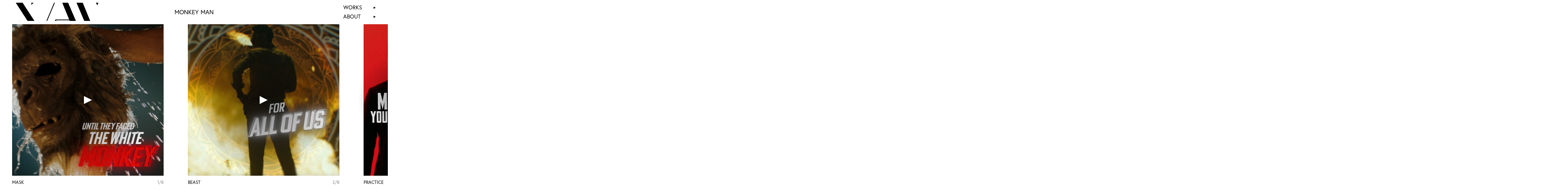

--- FILE ---
content_type: text/html; charset=utf-8
request_url: https://xav.la/work/monkey-man
body_size: 3486
content:
<!DOCTYPE html><html lang="en"> <head><meta charset="UTF-8"><meta name="viewport" content="width=device-width"><title>All - X/AV</title><meta name="description" content=""><meta property="og:title" content="All - X/AV"><meta property="og:type" content="website"><meta property="og:image" content="https://projectxav-com-git-develop-xavs-projects-2f8eae41.vercel.app/X_AV_OGP.jpg"><meta property="og:url" content="https://projectxav-com-git-develop-xavs-projects-2f8eae41.vercel.app"><meta property="og:description" content=""><meta property="og:description" content=""><meta property="og:locale" content="en_US"><meta property="og:site_name" content="All - X/AV"><meta property="og:image:url" content="https://projectxav-com-git-develop-xavs-projects-2f8eae41.vercel.app/X_AV_OGP.jpg"><meta property="og:image:width" content="1200"><meta property="og:image:height" content="630"><meta property="og:image:alt" content="All - X/AV"><meta name="twitter:image" content="https://projectxav-com-git-develop-xavs-projects-2f8eae41.vercel.app/X_AV_OGP.jpg?4362984376"><meta name="twitter:card" content="summary_large_image"><meta name="twitter:site" content=""><meta name="twitter:creator" content=""><link rel="icon" type="image/svg+xml" href="/X_AV_fabicon.png"><link rel="stylesheet" href="https://use.typekit.net/qgg5kpk.css"><meta name="generator" content="Astro v4.0.3"><link rel="stylesheet" href="/_astro/about.V0dlEOBF.css" /><script type="module" src="/_astro/hoisted.CnHsqagj.js"></script></head> <body> <main data-barba="wrapper">  <article class="project" data-barba="container" data-barba-namespace="project"> <div class="project_inner"> <section class="list"> <div class="list_sticky --multiple"> <div class="list_title"> <h2 class="list_title_main">MONKEY MAN</h2> </div> <ul class="list_scrollWrapper --multiple"> <li class="list_item --multiple"> <div class="list_imgBox"> <img class="list_img --multiple" src="//images.ctfassets.net/6u7jfygie1pj/4CL7XVSCXtphpDWzDG51xK/4b663a7edbbc89f00a2dc856bc072801/Monkey_Man_Mask_1x1.jpg" alt="MONKEY MAN"> <img class="list_shadow" src="/images/moviesShadow.png"> <button id="project_playButton_0" class="list_playButton pulseAnimation_hoverTarget"> <img class="list_playButton_img pulseAnimation_pulseTarget" src="/images/triangle_white.svg" alt="/images/triangle_white.svg"> </button> </div> <div class="list_textBox"> <p class="list_alt">MASK</p> <p class="list_number">1/8</p> </div> </li><li class="list_item --multiple"> <div class="list_imgBox"> <img class="list_img --multiple" src="//images.ctfassets.net/6u7jfygie1pj/7jCw9Bn8BZuMOyajuBdLLm/4d3ff8e948ee2ee9a846354ebc206c39/Monkey_Man_DIG_Beast_B_1x1.jpg" alt="MONKEY MAN"> <img class="list_shadow" src="/images/moviesShadow.png"> <button id="project_playButton_1" class="list_playButton pulseAnimation_hoverTarget"> <img class="list_playButton_img pulseAnimation_pulseTarget" src="/images/triangle_white.svg" alt="/images/triangle_white.svg"> </button> </div> <div class="list_textBox"> <p class="list_alt">BEAST</p> <p class="list_number">2/8</p> </div> </li><li class="list_item --multiple"> <div class="list_imgBox"> <img class="list_img --multiple" src="//images.ctfassets.net/6u7jfygie1pj/4lET7faQREW8jYPLwiQkt8/1c10ea9bceec2985949ac6dfca99fd20/Monkey_Man_Practice_9x16.jpg" alt="MONKEY MAN"> <img class="list_shadow" src="/images/moviesShadow.png"> <button id="project_playButton_2" class="list_playButton pulseAnimation_hoverTarget"> <img class="list_playButton_img pulseAnimation_pulseTarget" src="/images/triangle_white.svg" alt="/images/triangle_white.svg"> </button> </div> <div class="list_textBox"> <p class="list_alt">PRACTICE</p> <p class="list_number">3/8</p> </div> </li><li class="list_item --multiple"> <div class="list_imgBox"> <img class="list_img --multiple" src="//images.ctfassets.net/6u7jfygie1pj/YxW6bzxlCe1I29qJrd4iJ/24561391c592d08ceb7c72d0f68546a9/Monkey_Man_Fan_Blades_1x1.jpg" alt="MONKEY MAN"> <img class="list_shadow" src="/images/moviesShadow.png"> <button id="project_playButton_3" class="list_playButton pulseAnimation_hoverTarget"> <img class="list_playButton_img pulseAnimation_pulseTarget" src="/images/triangle_white.svg" alt="/images/triangle_white.svg"> </button> </div> <div class="list_textBox"> <p class="list_alt">FAN BLADES</p> <p class="list_number">4/8</p> </div> </li><li class="list_item --multiple"> <div class="list_imgBox"> <img class="list_img --multiple" src="//images.ctfassets.net/6u7jfygie1pj/3W3Gk9tshFdDhlKCbY9Gjh/fd17e9534d499e2791c0830f209bd488/Monkey_Man_UFC_1x1.jpg" alt="MONKEY MAN"> <img class="list_shadow" src="/images/moviesShadow.png"> <button id="project_playButton_4" class="list_playButton pulseAnimation_hoverTarget"> <img class="list_playButton_img pulseAnimation_pulseTarget" src="/images/triangle_white.svg" alt="/images/triangle_white.svg"> </button> </div> <div class="list_textBox"> <p class="list_alt">UFC</p> <p class="list_number">5/8</p> </div> </li><li class="list_item --multiple"> <div class="list_imgBox"> <img class="list_img --multiple" src="//images.ctfassets.net/6u7jfygie1pj/1JHRQQO2SzYOcwXrbFV0BO/da6043df6918ae1d0344f876ee44ee0f/Monkey_Man_Window_Smash_1x1.jpg" alt="MONKEY MAN"> <img class="list_shadow" src="/images/moviesShadow.png"> <button id="project_playButton_5" class="list_playButton pulseAnimation_hoverTarget"> <img class="list_playButton_img pulseAnimation_pulseTarget" src="/images/triangle_white.svg" alt="/images/triangle_white.svg"> </button> </div> <div class="list_textBox"> <p class="list_alt">WINDOW SMASH</p> <p class="list_number">6/8</p> </div> </li><li class="list_item --multiple"> <div class="list_imgBox"> <img class="list_img --multiple" src="//images.ctfassets.net/6u7jfygie1pj/3td0ZF7XbpnzSyAU8lCQGu/77a0aa7a337ff175e84db01f1c8d6b49/Monkey_Man_DIG_Beast_Mode_9x16.jpg" alt="MONKEY MAN"> <img class="list_shadow" src="/images/moviesShadow.png"> <button id="project_playButton_6" class="list_playButton pulseAnimation_hoverTarget"> <img class="list_playButton_img pulseAnimation_pulseTarget" src="/images/triangle_white.svg" alt="/images/triangle_white.svg"> </button> </div> <div class="list_textBox"> <p class="list_alt">BEAST MODE</p> <p class="list_number">7/8</p> </div> </li><li class="list_item --multiple"> <div class="list_imgBox"> <img class="list_img --multiple" src="//images.ctfassets.net/6u7jfygie1pj/3tyTAcTDOa5rtU0ZsLhYrV/ff995b9707888fbea7c86d1667c482cc/Monkey_Man_Whack_a_Word_1x1.jpg" alt="MONKEY MAN"> <img class="list_shadow" src="/images/moviesShadow.png"> <button id="project_playButton_7" class="list_playButton pulseAnimation_hoverTarget"> <img class="list_playButton_img pulseAnimation_pulseTarget" src="/images/triangle_white.svg" alt="/images/triangle_white.svg"> </button> </div> <div class="list_textBox"> <p class="list_alt">WHACK A WORD</p> <p class="list_number">8/8</p> </div> </li> </ul> <p class="list_title_tags --sp"></p> </div> <div class="list_dummies --multiple"> <div class="list_dummies_inner"></div><div class="list_dummies_inner"></div><div class="list_dummies_inner"></div><div class="list_dummies_inner"></div><div class="list_dummies_inner"></div><div class="list_dummies_inner"></div><div class="list_dummies_inner"></div><div class="list_dummies_inner"></div> </div> </section> <section class="related">  </section> <footer class="footer"> <div class="footer_itemBox"> <div class="footer_contact --sp"> <p class="footer_contact_text">
CONTACT:
</p> <a class="footer_contact_anchor pulseAnimation_hoverTarget" target="_blank" rel="noopener noreferrer" href="mailto:info@xav.la"> <span class="footer_contact_anchor_text">info@xav.la</span> <img class="footer_contact_anchor_tri pulseAnimation_pulseTarget" src="/images/triangle.svg" alt="contact"> </a> </div> <ul class="footer_cta_icons"> <li class="footer_cta_icon"> <a class="footer_cta_icon_anchor" class="cover" href="https://www.linkedin.com/company/xavla" target="_blank" rel="noopener noreferrer"> <div class="noiseIcons"> <img class="noiseIcon" src="/images/noiseIcon_01.png" alt="noiseIcon"><img class="noiseIcon" src="/images/noiseIcon_02.png" alt="noiseIcon"><img class="noiseIcon" src="/images/noiseIcon_03.png" alt="noiseIcon"><img class="noiseIcon" src="/images/noiseIcon_04.png" alt="noiseIcon"><img class="noiseIcon" src="/images/noiseIcon_05.png" alt="noiseIcon"><img class="noiseIcon" src="/images/noiseIcon_06.png" alt="noiseIcon"> </div> <img class="footer_cta_icon_img" src="/images/icon_li.svg" alt="linkedin"> </a> </li><li class="footer_cta_icon"> <a class="footer_cta_icon_anchor" class="cover" href="https://www.instagram.com/xav__la" target="_blank" rel="noopener noreferrer"> <div class="noiseIcons"> <img class="noiseIcon" src="/images/noiseIcon_02.png" alt="noiseIcon"><img class="noiseIcon" src="/images/noiseIcon_06.png" alt="noiseIcon"><img class="noiseIcon" src="/images/noiseIcon_03.png" alt="noiseIcon"><img class="noiseIcon" src="/images/noiseIcon_05.png" alt="noiseIcon"><img class="noiseIcon" src="/images/noiseIcon_01.png" alt="noiseIcon"><img class="noiseIcon" src="/images/noiseIcon_04.png" alt="noiseIcon"> </div> <img class="footer_cta_icon_img" src="/images/icon_in.svg" alt="instagram"> </a> </li> </ul> <div class="footer_texts"> <p class="footer_texts_address">4411 OLIVE AVENUE BURBANK,<br>CA 91505 818-526-5333</p><br> <p> <a class="footer_texts_pp" href="/privacypolicy">PRIVACY POLICY</a><span class="footer_texts_cr">©️ X/AV All Rights Reserved</span> </p> </div> <div class="footer_contact --pc"> <p class="footer_contact_text">
CONTACT:
</p> <a class="footer_contact_anchor pulseAnimation_hoverTarget" target="_blank" rel="noopener noreferrer" href="mailto:info@xav.la"> <span class="footer_contact_anchor_text">info@xav.la</span> <img class="footer_contact_anchor_tri pulseAnimation_pulseTarget" src="/images/triangle.svg" alt="contact"> </a> </div> </div> </footer> </div> <section class="window js--noClick"> <ul class="window_itemBox"> <li class="window_item js--hidden"> <img class="window_item_thumbnails" src="//images.ctfassets.net/6u7jfygie1pj/4CL7XVSCXtphpDWzDG51xK/4b663a7edbbc89f00a2dc856bc072801/Monkey_Man_Mask_1x1.jpg" alt="MONKEY MAN"> <h3 class="window_title --pc"> <span class="window_title_inner"> MONKEY MAN </span> </h3> <div class="window_movie"> <iframe id="project_iframe_0" src="https://player.vimeo.com/video/932593131?h=8c37b61638&#38;title=0&#38;byline=0&#38;portrait=0&#38;controls=1&#38;loop=1&#38;enablejsapi=1&#38;autoplay=0&#38;playsinline=1&#38;pip=1&#38;transcript=1" allow="autoplay; fullscreen; picture-in-picture"></iframe> <script src="https://player.vimeo.com/api/player.js"></script> </div> <h3 class="window_alt"> <span class="window_title_inner --sp"> MONKEY MAN </span> <span class="window_alt_inner"> MASK </span> </h3> </li><li class="window_item js--hidden"> <img class="window_item_thumbnails" src="//images.ctfassets.net/6u7jfygie1pj/7jCw9Bn8BZuMOyajuBdLLm/4d3ff8e948ee2ee9a846354ebc206c39/Monkey_Man_DIG_Beast_B_1x1.jpg" alt="MONKEY MAN"> <h3 class="window_title --pc"> <span class="window_title_inner"> MONKEY MAN </span> </h3> <div class="window_movie"> <iframe id="project_iframe_1" src="https://player.vimeo.com/video/927738377?h=8c37b61638&#38;title=0&#38;byline=0&#38;portrait=0&#38;controls=1&#38;loop=1&#38;enablejsapi=1&#38;autoplay=0&#38;playsinline=1&#38;pip=1&#38;transcript=1" allow="autoplay; fullscreen; picture-in-picture"></iframe> <script src="https://player.vimeo.com/api/player.js"></script> </div> <h3 class="window_alt"> <span class="window_title_inner --sp"> MONKEY MAN </span> <span class="window_alt_inner"> BEAST </span> </h3> </li><li class="window_item js--hidden"> <img class="window_item_thumbnails" src="//images.ctfassets.net/6u7jfygie1pj/4lET7faQREW8jYPLwiQkt8/1c10ea9bceec2985949ac6dfca99fd20/Monkey_Man_Practice_9x16.jpg" alt="MONKEY MAN"> <h3 class="window_title --pc"> <span class="window_title_inner"> MONKEY MAN </span> </h3> <div class="window_movie"> <iframe id="project_iframe_2" src="https://player.vimeo.com/video/932593173?h=8c37b61638&#38;title=0&#38;byline=0&#38;portrait=0&#38;controls=1&#38;loop=1&#38;enablejsapi=1&#38;autoplay=0&#38;playsinline=1&#38;pip=1&#38;transcript=1" allow="autoplay; fullscreen; picture-in-picture"></iframe> <script src="https://player.vimeo.com/api/player.js"></script> </div> <h3 class="window_alt"> <span class="window_title_inner --sp"> MONKEY MAN </span> <span class="window_alt_inner"> PRACTICE </span> </h3> </li><li class="window_item js--hidden"> <img class="window_item_thumbnails" src="//images.ctfassets.net/6u7jfygie1pj/YxW6bzxlCe1I29qJrd4iJ/24561391c592d08ceb7c72d0f68546a9/Monkey_Man_Fan_Blades_1x1.jpg" alt="MONKEY MAN"> <h3 class="window_title --pc"> <span class="window_title_inner"> MONKEY MAN </span> </h3> <div class="window_movie"> <iframe id="project_iframe_3" src="https://player.vimeo.com/video/932593103?h=8c37b61638&#38;title=0&#38;byline=0&#38;portrait=0&#38;controls=1&#38;loop=1&#38;enablejsapi=1&#38;autoplay=0&#38;playsinline=1&#38;pip=1&#38;transcript=1" allow="autoplay; fullscreen; picture-in-picture"></iframe> <script src="https://player.vimeo.com/api/player.js"></script> </div> <h3 class="window_alt"> <span class="window_title_inner --sp"> MONKEY MAN </span> <span class="window_alt_inner"> FAN BLADES </span> </h3> </li><li class="window_item js--hidden"> <img class="window_item_thumbnails" src="//images.ctfassets.net/6u7jfygie1pj/3W3Gk9tshFdDhlKCbY9Gjh/fd17e9534d499e2791c0830f209bd488/Monkey_Man_UFC_1x1.jpg" alt="MONKEY MAN"> <h3 class="window_title --pc"> <span class="window_title_inner"> MONKEY MAN </span> </h3> <div class="window_movie"> <iframe id="project_iframe_4" src="https://player.vimeo.com/video/927738333?h=8c37b61638&#38;title=0&#38;byline=0&#38;portrait=0&#38;controls=1&#38;loop=1&#38;enablejsapi=1&#38;autoplay=0&#38;playsinline=1&#38;pip=1&#38;transcript=1" allow="autoplay; fullscreen; picture-in-picture"></iframe> <script src="https://player.vimeo.com/api/player.js"></script> </div> <h3 class="window_alt"> <span class="window_title_inner --sp"> MONKEY MAN </span> <span class="window_alt_inner"> UFC </span> </h3> </li><li class="window_item js--hidden"> <img class="window_item_thumbnails" src="//images.ctfassets.net/6u7jfygie1pj/1JHRQQO2SzYOcwXrbFV0BO/da6043df6918ae1d0344f876ee44ee0f/Monkey_Man_Window_Smash_1x1.jpg" alt="MONKEY MAN"> <h3 class="window_title --pc"> <span class="window_title_inner"> MONKEY MAN </span> </h3> <div class="window_movie"> <iframe id="project_iframe_5" src="https://player.vimeo.com/video/932593226?h=8c37b61638&#38;title=0&#38;byline=0&#38;portrait=0&#38;controls=1&#38;loop=1&#38;enablejsapi=1&#38;autoplay=0&#38;playsinline=1&#38;pip=1&#38;transcript=1" allow="autoplay; fullscreen; picture-in-picture"></iframe> <script src="https://player.vimeo.com/api/player.js"></script> </div> <h3 class="window_alt"> <span class="window_title_inner --sp"> MONKEY MAN </span> <span class="window_alt_inner"> WINDOW SMASH </span> </h3> </li><li class="window_item js--hidden"> <img class="window_item_thumbnails" src="//images.ctfassets.net/6u7jfygie1pj/3td0ZF7XbpnzSyAU8lCQGu/77a0aa7a337ff175e84db01f1c8d6b49/Monkey_Man_DIG_Beast_Mode_9x16.jpg" alt="MONKEY MAN"> <h3 class="window_title --pc"> <span class="window_title_inner"> MONKEY MAN </span> </h3> <div class="window_movie"> <iframe id="project_iframe_6" src="https://player.vimeo.com/video/927738457?h=8c37b61638&#38;title=0&#38;byline=0&#38;portrait=0&#38;controls=1&#38;loop=1&#38;enablejsapi=1&#38;autoplay=0&#38;playsinline=1&#38;pip=1&#38;transcript=1" allow="autoplay; fullscreen; picture-in-picture"></iframe> <script src="https://player.vimeo.com/api/player.js"></script> </div> <h3 class="window_alt"> <span class="window_title_inner --sp"> MONKEY MAN </span> <span class="window_alt_inner"> BEAST MODE </span> </h3> </li><li class="window_item js--hidden"> <img class="window_item_thumbnails" src="//images.ctfassets.net/6u7jfygie1pj/3tyTAcTDOa5rtU0ZsLhYrV/ff995b9707888fbea7c86d1667c482cc/Monkey_Man_Whack_a_Word_1x1.jpg" alt="MONKEY MAN"> <h3 class="window_title --pc"> <span class="window_title_inner"> MONKEY MAN </span> </h3> <div class="window_movie"> <iframe id="project_iframe_7" src="https://player.vimeo.com/video/932593206?h=8c37b61638&#38;title=0&#38;byline=0&#38;portrait=0&#38;controls=1&#38;loop=1&#38;enablejsapi=1&#38;autoplay=0&#38;playsinline=1&#38;pip=1&#38;transcript=1" allow="autoplay; fullscreen; picture-in-picture"></iframe> <script src="https://player.vimeo.com/api/player.js"></script> </div> <h3 class="window_alt"> <span class="window_title_inner --sp"> MONKEY MAN </span> <span class="window_alt_inner"> WHACK A WORD </span> </h3> </li> </ul> <button class="window_back"> <span></span> <span></span> </button> </section> </article>  </main> <div class="fixedFooter js--noClick"> <div class="footerBottom"> <div class="footerBottom_itemBox"> <a class="footerBottom_pp" href="/privacypolicy">PRIVACY POLICY</a> </div> <h3 class="footerBottom_copyRight">(c) X/AV All Rights Reserved</h3> </div> </div> <div class="pageTransitionShutter"></div> <header class="header js--noClick" data-astro-cid-3ef6ksr2> <div class="heightAnchor js--noClick" data-astro-cid-3ef6ksr2></div> <div class="cardAnchor js--noClick" data-astro-cid-3ef6ksr2> <div class="cardAnchor_inner" data-astro-cid-3ef6ksr2></div> <div class="cardAnchor_inner" data-astro-cid-3ef6ksr2></div> <div class="cardAnchor_inner" data-astro-cid-3ef6ksr2></div> </div> <div class="header_bg js--noClick" data-astro-cid-3ef6ksr2></div> <div class="header_screen" data-astro-cid-3ef6ksr2></div> <h1 class="header_logo" data-astro-cid-3ef6ksr2> <a href="/" data-astro-cid-3ef6ksr2> <img src="/images/logo.svg" alt="XAV" data-astro-cid-3ef6ksr2> </a> </h1> <ul class="header_menu" data-astro-cid-3ef6ksr2> <li class="header_menu_item" data-astro-cid-3ef6ksr2> <a class="header_menu_anchor pulseAnimation_hoverTarget" href="/works/all-1" data-astro-cid-3ef6ksr2> <p class="header_menu_text" data-astro-cid-3ef6ksr2> WORKS </p> <img class="header_menu_triangle pulseAnimation_pulseTarget" src="/images/triangle.svg" alt="triangle" data-astro-cid-3ef6ksr2> </a> </li><li class="header_menu_item" data-astro-cid-3ef6ksr2> <a class="header_menu_anchor pulseAnimation_hoverTarget" href="/about" data-astro-cid-3ef6ksr2> <p class="header_menu_text" data-astro-cid-3ef6ksr2> ABOUT </p> <img class="header_menu_triangle pulseAnimation_pulseTarget" src="/images/triangle.svg" alt="triangle" data-astro-cid-3ef6ksr2> </a> </li> </ul> <div class="projectsFilter" data-astro-cid-yjujgizi> <button class="projectsFilter_button js--hidden" data-astro-cid-yjujgizi> <span data-astro-cid-yjujgizi>
FILTERS
</span> </button> <div class="projectsFilter_window js--noClick" data-astro-cid-yjujgizi> <img class="projectsFilter_window_bg" src="/images/projectsfilterBg.png" alt="/images/projectsfilterBg.png" data-astro-cid-yjujgizi> <div class="projectsFilter_window_inner" data-astro-cid-yjujgizi> <div class="projectsFilter_window_itemBox" data-astro-cid-yjujgizi> <h3 class="projectsFilter_window_heding" data-astro-cid-yjujgizi>TYPE</h3> <div class="projectsFilter_window_item --all" data-astro-cid-yjujgizi> <a class="projectsFilter_window_anchor --type" href="/works/all-1" data-type="all" data-astro-cid-yjujgizi> <span data-astro-cid-yjujgizi>
All
</span> </a> <span class="projectsFilter_window_selectedAnchor --type" data-astro-cid-yjujgizi> <span data-astro-cid-yjujgizi>
All
</span> </span> </div> <ul class="projectsFilter_window_list" data-astro-cid-yjujgizi> <li class="projectsFilter_window_item" data-astro-cid-yjujgizi> <a class="projectsFilter_window_anchor --type" href="/works/typeLondon-1" data-type="typeLondon" data-astro-cid-yjujgizi> <span data-astro-cid-yjujgizi> London </span> </a> <span class="projectsFilter_window_selectedAnchor --type" data-astro-cid-yjujgizi> <span data-astro-cid-yjujgizi> London </span> </span> </li><li class="projectsFilter_window_item" data-astro-cid-yjujgizi> <a class="projectsFilter_window_anchor --type" href="/works/typeTrailerTeaser-1" data-type="typeTrailerTeaser" data-astro-cid-yjujgizi> <span data-astro-cid-yjujgizi> Trailer + Teaser </span> </a> <span class="projectsFilter_window_selectedAnchor --type" data-astro-cid-yjujgizi> <span data-astro-cid-yjujgizi> Trailer + Teaser </span> </span> </li><li class="projectsFilter_window_item" data-astro-cid-yjujgizi> <a class="projectsFilter_window_anchor --type" href="/works/typeTv-1" data-type="typeTv" data-astro-cid-yjujgizi> <span data-astro-cid-yjujgizi> TV </span> </a> <span class="projectsFilter_window_selectedAnchor --type" data-astro-cid-yjujgizi> <span data-astro-cid-yjujgizi> TV </span> </span> </li><li class="projectsFilter_window_item" data-astro-cid-yjujgizi> <a class="projectsFilter_window_anchor --type" href="/works/typeDigital-1" data-type="typeDigital" data-astro-cid-yjujgizi> <span data-astro-cid-yjujgizi> Digital </span> </a> <span class="projectsFilter_window_selectedAnchor --type" data-astro-cid-yjujgizi> <span data-astro-cid-yjujgizi> Digital </span> </span> </li><li class="projectsFilter_window_item" data-astro-cid-yjujgizi> <a class="projectsFilter_window_anchor --type" href="/works/typeMotionGraphic-1" data-type="typeMotionGraphic" data-astro-cid-yjujgizi> <span data-astro-cid-yjujgizi> Motion Graphics </span> </a> <span class="projectsFilter_window_selectedAnchor --type" data-astro-cid-yjujgizi> <span data-astro-cid-yjujgizi> Motion Graphics </span> </span> </li><li class="projectsFilter_window_item" data-astro-cid-yjujgizi> <a class="projectsFilter_window_anchor --type" href="/works/typeEntertainmentMarketing-1" data-type="typeEntertainmentMarketing" data-astro-cid-yjujgizi> <span data-astro-cid-yjujgizi> Entertainment Marketing </span> </a> <span class="projectsFilter_window_selectedAnchor --type" data-astro-cid-yjujgizi> <span data-astro-cid-yjujgizi> Entertainment Marketing </span> </span> </li><li class="projectsFilter_window_item" data-astro-cid-yjujgizi> <a class="projectsFilter_window_anchor --type" href="/works/typeSizzle-1" data-type="typeSizzle" data-astro-cid-yjujgizi> <span data-astro-cid-yjujgizi> Sizzle </span> </a> <span class="projectsFilter_window_selectedAnchor --type" data-astro-cid-yjujgizi> <span data-astro-cid-yjujgizi> Sizzle </span> </span> </li><li class="projectsFilter_window_item" data-astro-cid-yjujgizi> <a class="projectsFilter_window_anchor --type" href="/works/typeFeaturette-1" data-type="typeFeaturette" data-astro-cid-yjujgizi> <span data-astro-cid-yjujgizi> Featurette </span> </a> <span class="projectsFilter_window_selectedAnchor --type" data-astro-cid-yjujgizi> <span data-astro-cid-yjujgizi> Featurette </span> </span> </li> </ul> <h3 class="projectsFilter_window_heding" data-astro-cid-yjujgizi>GENRE</h3> <div class="projectsFilter_window_item --all" data-astro-cid-yjujgizi> <a class="projectsFilter_window_anchor --genre" href="/works/all-1" data-genre="all" data-astro-cid-yjujgizi> <span data-astro-cid-yjujgizi>
All
</span> </a> <span class="projectsFilter_window_selectedAnchor --genre" data-astro-cid-yjujgizi> <span data-astro-cid-yjujgizi>
All
</span> </span> </div> <ul class="projectsFilter_window_list" data-astro-cid-yjujgizi> <li class="projectsFilter_window_item" data-astro-cid-yjujgizi> <a class="projectsFilter_window_anchor --genre" href="/works/genreAction-1" data-genre="genreAction" data-astro-cid-yjujgizi> <span data-astro-cid-yjujgizi> Action </span> </a> <span class="projectsFilter_window_selectedAnchor --genre" data-astro-cid-yjujgizi> <span data-astro-cid-yjujgizi> Action </span> </span> </li><li class="projectsFilter_window_item" data-astro-cid-yjujgizi> <a class="projectsFilter_window_anchor --genre" href="/works/genreDrama-1" data-genre="genreDrama" data-astro-cid-yjujgizi> <span data-astro-cid-yjujgizi> Drama </span> </a> <span class="projectsFilter_window_selectedAnchor --genre" data-astro-cid-yjujgizi> <span data-astro-cid-yjujgizi> Drama </span> </span> </li><li class="projectsFilter_window_item" data-astro-cid-yjujgizi> <a class="projectsFilter_window_anchor --genre" href="/works/genreThriller-1" data-genre="genreThriller" data-astro-cid-yjujgizi> <span data-astro-cid-yjujgizi> Thriller </span> </a> <span class="projectsFilter_window_selectedAnchor --genre" data-astro-cid-yjujgizi> <span data-astro-cid-yjujgizi> Thriller </span> </span> </li><li class="projectsFilter_window_item" data-astro-cid-yjujgizi> <a class="projectsFilter_window_anchor --genre" href="/works/genreAdventure-1" data-genre="genreAdventure" data-astro-cid-yjujgizi> <span data-astro-cid-yjujgizi> Adventure </span> </a> <span class="projectsFilter_window_selectedAnchor --genre" data-astro-cid-yjujgizi> <span data-astro-cid-yjujgizi> Adventure </span> </span> </li><li class="projectsFilter_window_item" data-astro-cid-yjujgizi> <a class="projectsFilter_window_anchor --genre" href="/works/genreComedy-1" data-genre="genreComedy" data-astro-cid-yjujgizi> <span data-astro-cid-yjujgizi> Comedy </span> </a> <span class="projectsFilter_window_selectedAnchor --genre" data-astro-cid-yjujgizi> <span data-astro-cid-yjujgizi> Comedy </span> </span> </li><li class="projectsFilter_window_item" data-astro-cid-yjujgizi> <a class="projectsFilter_window_anchor --genre" href="/works/genreHorror-1" data-genre="genreHorror" data-astro-cid-yjujgizi> <span data-astro-cid-yjujgizi> Horror </span> </a> <span class="projectsFilter_window_selectedAnchor --genre" data-astro-cid-yjujgizi> <span data-astro-cid-yjujgizi> Horror </span> </span> </li><li class="projectsFilter_window_item" data-astro-cid-yjujgizi> <a class="projectsFilter_window_anchor --genre" href="/works/genreSciFi-1" data-genre="genreSciFi" data-astro-cid-yjujgizi> <span data-astro-cid-yjujgizi> Sci-Fi </span> </a> <span class="projectsFilter_window_selectedAnchor --genre" data-astro-cid-yjujgizi> <span data-astro-cid-yjujgizi> Sci-Fi </span> </span> </li><li class="projectsFilter_window_item" data-astro-cid-yjujgizi> <a class="projectsFilter_window_anchor --genre" href="/works/genreFantasy-1" data-genre="genreFantasy" data-astro-cid-yjujgizi> <span data-astro-cid-yjujgizi> Fantasy </span> </a> <span class="projectsFilter_window_selectedAnchor --genre" data-astro-cid-yjujgizi> <span data-astro-cid-yjujgizi> Fantasy </span> </span> </li><li class="projectsFilter_window_item" data-astro-cid-yjujgizi> <a class="projectsFilter_window_anchor --genre" href="/works/genreAnimation-1" data-genre="genreAnimation" data-astro-cid-yjujgizi> <span data-astro-cid-yjujgizi> Animation </span> </a> <span class="projectsFilter_window_selectedAnchor --genre" data-astro-cid-yjujgizi> <span data-astro-cid-yjujgizi> Animation </span> </span> </li><li class="projectsFilter_window_item" data-astro-cid-yjujgizi> <a class="projectsFilter_window_anchor --genre" href="/works/genreRomance-1" data-genre="genreRomance" data-astro-cid-yjujgizi> <span data-astro-cid-yjujgizi> Romance </span> </a> <span class="projectsFilter_window_selectedAnchor --genre" data-astro-cid-yjujgizi> <span data-astro-cid-yjujgizi> Romance </span> </span> </li><li class="projectsFilter_window_item" data-astro-cid-yjujgizi> <a class="projectsFilter_window_anchor --genre" href="/works/genreReality-1" data-genre="genreReality" data-astro-cid-yjujgizi> <span data-astro-cid-yjujgizi> Reality </span> </a> <span class="projectsFilter_window_selectedAnchor --genre" data-astro-cid-yjujgizi> <span data-astro-cid-yjujgizi> Reality </span> </span> </li><li class="projectsFilter_window_item" data-astro-cid-yjujgizi> <a class="projectsFilter_window_anchor --genre" href="/works/genreDocumentary-1" data-genre="genreDocumentary" data-astro-cid-yjujgizi> <span data-astro-cid-yjujgizi> Documentary </span> </a> <span class="projectsFilter_window_selectedAnchor --genre" data-astro-cid-yjujgizi> <span data-astro-cid-yjujgizi> Documentary </span> </span> </li> </ul> </div> </div> <button class="projectsFilter_window_back" data-astro-cid-yjujgizi> <span data-astro-cid-yjujgizi></span> <span data-astro-cid-yjujgizi></span> </button> </div> </div>  </header>  <div class="loading js--none" data-astro-cid-52om46wh> <div class="loading_blur" data-astro-cid-52om46wh></div> <div class="loading_wall" data-astro-cid-52om46wh></div> <img class="loading_gif js--none" src="/images/loading.gif" data-astro-cid-52om46wh> </div>  <!-- <img class="guide" src="/images/dummies/FV.jpg" /> --> </body></html>

--- FILE ---
content_type: text/html; charset=UTF-8
request_url: https://player.vimeo.com/video/932593131?h=8c37b61638&title=0&byline=0&portrait=0&controls=1&loop=1&enablejsapi=1&autoplay=0&playsinline=1&pip=1&transcript=1
body_size: 6488
content:
<!DOCTYPE html>
<html lang="en">
<head>
  <meta charset="utf-8">
  <meta name="viewport" content="width=device-width,initial-scale=1,user-scalable=yes">
  
  <link rel="canonical" href="https://player.vimeo.com/video/932593131">
  <meta name="googlebot" content="noindex,indexifembedded">
  
  
  <title>Monkey Man Mask 1x1 on Vimeo</title>
  <style>
      body, html, .player, .fallback {
          overflow: hidden;
          width: 100%;
          height: 100%;
          margin: 0;
          padding: 0;
      }
      .fallback {
          
              background-color: transparent;
          
      }
      .player.loading { opacity: 0; }
      .fallback iframe {
          position: fixed;
          left: 0;
          top: 0;
          width: 100%;
          height: 100%;
      }
  </style>
  <link rel="modulepreload" href="https://f.vimeocdn.com/p/4.46.25/js/player.module.js" crossorigin="anonymous">
  <link rel="modulepreload" href="https://f.vimeocdn.com/p/4.46.25/js/vendor.module.js" crossorigin="anonymous">
  <link rel="preload" href="https://f.vimeocdn.com/p/4.46.25/css/player.css" as="style">
</head>

<body>


<div class="vp-placeholder">
    <style>
        .vp-placeholder,
        .vp-placeholder-thumb,
        .vp-placeholder-thumb::before,
        .vp-placeholder-thumb::after {
            position: absolute;
            top: 0;
            bottom: 0;
            left: 0;
            right: 0;
        }
        .vp-placeholder {
            visibility: hidden;
            width: 100%;
            max-height: 100%;
            height: calc(1080 / 1080 * 100vw);
            max-width: calc(1080 / 1080 * 100vh);
            margin: auto;
        }
        .vp-placeholder-carousel {
            display: none;
            background-color: #000;
            position: absolute;
            left: 0;
            right: 0;
            bottom: -60px;
            height: 60px;
        }
    </style>

    

    
        <style>
            .vp-placeholder-thumb {
                overflow: hidden;
                width: 100%;
                max-height: 100%;
                margin: auto;
            }
            .vp-placeholder-thumb::before,
            .vp-placeholder-thumb::after {
                content: "";
                display: block;
                filter: blur(7px);
                margin: 0;
                background: url(https://i.vimeocdn.com/video/1830611704-ec26c841c982d631dacc885fcc70fc8e3178edecccae1cab97fe4ef886999cff-d?mw=80&q=85) 50% 50% / contain no-repeat;
            }
            .vp-placeholder-thumb::before {
                 
                margin: -30px;
            }
        </style>
    

    <div class="vp-placeholder-thumb"></div>
    <div class="vp-placeholder-carousel"></div>
    <script>function placeholderInit(t,h,d,s,n,o){var i=t.querySelector(".vp-placeholder"),v=t.querySelector(".vp-placeholder-thumb");if(h){var p=function(){try{return window.self!==window.top}catch(a){return!0}}(),w=200,y=415,r=60;if(!p&&window.innerWidth>=w&&window.innerWidth<y){i.style.bottom=r+"px",i.style.maxHeight="calc(100vh - "+r+"px)",i.style.maxWidth="calc("+n+" / "+o+" * (100vh - "+r+"px))";var f=t.querySelector(".vp-placeholder-carousel");f.style.display="block"}}if(d){var e=new Image;e.onload=function(){var a=n/o,c=e.width/e.height;if(c<=.95*a||c>=1.05*a){var l=i.getBoundingClientRect(),g=l.right-l.left,b=l.bottom-l.top,m=window.innerWidth/g*100,x=window.innerHeight/b*100;v.style.height="calc("+e.height+" / "+e.width+" * "+m+"vw)",v.style.maxWidth="calc("+e.width+" / "+e.height+" * "+x+"vh)"}i.style.visibility="visible"},e.src=s}else i.style.visibility="visible"}
</script>
    <script>placeholderInit(document,  false ,  true , "https://i.vimeocdn.com/video/1830611704-ec26c841c982d631dacc885fcc70fc8e3178edecccae1cab97fe4ef886999cff-d?mw=80\u0026q=85",  1080 ,  1080 );</script>
</div>

<div id="player" class="player"></div>
<script>window.playerConfig = {"cdn_url":"https://f.vimeocdn.com","vimeo_api_url":"api.vimeo.com","request":{"files":{"dash":{"cdns":{"akfire_interconnect_quic":{"avc_url":"https://vod-adaptive-ak.vimeocdn.com/exp=1769016329~acl=%2F027a6857-ecfb-4525-9b58-d9508c1fbef7%2Fpsid%3Decd41212e40bd6f5c6803a982ff1c84e1f8170cb3821b14e727bbc0c8558b0fe%2F%2A~hmac=2f95b19dce6d981ce5406810316457d87d17b9691c6bdb4ec1aff56483ce21da/027a6857-ecfb-4525-9b58-d9508c1fbef7/psid=ecd41212e40bd6f5c6803a982ff1c84e1f8170cb3821b14e727bbc0c8558b0fe/v2/playlist/av/primary/prot/cXNyPTE/playlist.json?omit=av1-hevc\u0026pathsig=8c953e4f~jveDkLxJYLge22WJwcTSeTdbuz1vvOxuLGU9cqAyvPM\u0026qsr=1\u0026r=dXM%3D\u0026rh=2v0pMl","origin":"gcs","url":"https://vod-adaptive-ak.vimeocdn.com/exp=1769016329~acl=%2F027a6857-ecfb-4525-9b58-d9508c1fbef7%2Fpsid%3Decd41212e40bd6f5c6803a982ff1c84e1f8170cb3821b14e727bbc0c8558b0fe%2F%2A~hmac=2f95b19dce6d981ce5406810316457d87d17b9691c6bdb4ec1aff56483ce21da/027a6857-ecfb-4525-9b58-d9508c1fbef7/psid=ecd41212e40bd6f5c6803a982ff1c84e1f8170cb3821b14e727bbc0c8558b0fe/v2/playlist/av/primary/prot/cXNyPTE/playlist.json?pathsig=8c953e4f~jveDkLxJYLge22WJwcTSeTdbuz1vvOxuLGU9cqAyvPM\u0026qsr=1\u0026r=dXM%3D\u0026rh=2v0pMl"},"fastly_skyfire":{"avc_url":"https://skyfire.vimeocdn.com/1769016329-0x04176c2487402a9f813b1cb9db5b9d1b94243058/027a6857-ecfb-4525-9b58-d9508c1fbef7/psid=ecd41212e40bd6f5c6803a982ff1c84e1f8170cb3821b14e727bbc0c8558b0fe/v2/playlist/av/primary/prot/cXNyPTE/playlist.json?omit=av1-hevc\u0026pathsig=8c953e4f~jveDkLxJYLge22WJwcTSeTdbuz1vvOxuLGU9cqAyvPM\u0026qsr=1\u0026r=dXM%3D\u0026rh=2v0pMl","origin":"gcs","url":"https://skyfire.vimeocdn.com/1769016329-0x04176c2487402a9f813b1cb9db5b9d1b94243058/027a6857-ecfb-4525-9b58-d9508c1fbef7/psid=ecd41212e40bd6f5c6803a982ff1c84e1f8170cb3821b14e727bbc0c8558b0fe/v2/playlist/av/primary/prot/cXNyPTE/playlist.json?pathsig=8c953e4f~jveDkLxJYLge22WJwcTSeTdbuz1vvOxuLGU9cqAyvPM\u0026qsr=1\u0026r=dXM%3D\u0026rh=2v0pMl"}},"default_cdn":"akfire_interconnect_quic","separate_av":true,"streams":[{"profile":"f3f6f5f0-2e6b-4e90-994e-842d1feeabc0","id":"39b80e60-3a21-4ba4-a3a2-e3753469d87d","fps":23.98,"quality":"720p"},{"profile":"d0b41bac-2bf2-4310-8113-df764d486192","id":"cfdef75d-9f3d-4381-b587-3a92756800b4","fps":23.98,"quality":"240p"},{"profile":"c3347cdf-6c91-4ab3-8d56-737128e7a65f","id":"9c9422ab-1685-4f32-962e-34ac391ba47b","fps":23.98,"quality":"360p"},{"profile":"f9e4a5d7-8043-4af3-b231-641ca735a130","id":"adddeb21-8963-45d6-a720-d1265c7789ab","fps":23.98,"quality":"540p"},{"profile":"5ff7441f-4973-4241-8c2e-976ef4a572b0","id":"01479d8f-b8f5-490f-b385-4afd5e01825a","fps":23.98,"quality":"1080p"}],"streams_avc":[{"profile":"f3f6f5f0-2e6b-4e90-994e-842d1feeabc0","id":"39b80e60-3a21-4ba4-a3a2-e3753469d87d","fps":23.98,"quality":"720p"},{"profile":"d0b41bac-2bf2-4310-8113-df764d486192","id":"cfdef75d-9f3d-4381-b587-3a92756800b4","fps":23.98,"quality":"240p"},{"profile":"c3347cdf-6c91-4ab3-8d56-737128e7a65f","id":"9c9422ab-1685-4f32-962e-34ac391ba47b","fps":23.98,"quality":"360p"},{"profile":"f9e4a5d7-8043-4af3-b231-641ca735a130","id":"adddeb21-8963-45d6-a720-d1265c7789ab","fps":23.98,"quality":"540p"},{"profile":"5ff7441f-4973-4241-8c2e-976ef4a572b0","id":"01479d8f-b8f5-490f-b385-4afd5e01825a","fps":23.98,"quality":"1080p"}]},"hls":{"cdns":{"akfire_interconnect_quic":{"avc_url":"https://vod-adaptive-ak.vimeocdn.com/exp=1769016329~acl=%2F027a6857-ecfb-4525-9b58-d9508c1fbef7%2Fpsid%3Decd41212e40bd6f5c6803a982ff1c84e1f8170cb3821b14e727bbc0c8558b0fe%2F%2A~hmac=2f95b19dce6d981ce5406810316457d87d17b9691c6bdb4ec1aff56483ce21da/027a6857-ecfb-4525-9b58-d9508c1fbef7/psid=ecd41212e40bd6f5c6803a982ff1c84e1f8170cb3821b14e727bbc0c8558b0fe/v2/playlist/av/primary/prot/cXNyPTE/playlist.m3u8?locale=en\u0026omit=av1-hevc-opus\u0026pathsig=8c953e4f~u--zhk4tOJYdEGfWI4y0_V90VDOd73Ksf58IRB8V5kI\u0026qsr=1\u0026r=dXM%3D\u0026rh=2v0pMl\u0026sf=fmp4","origin":"gcs","url":"https://vod-adaptive-ak.vimeocdn.com/exp=1769016329~acl=%2F027a6857-ecfb-4525-9b58-d9508c1fbef7%2Fpsid%3Decd41212e40bd6f5c6803a982ff1c84e1f8170cb3821b14e727bbc0c8558b0fe%2F%2A~hmac=2f95b19dce6d981ce5406810316457d87d17b9691c6bdb4ec1aff56483ce21da/027a6857-ecfb-4525-9b58-d9508c1fbef7/psid=ecd41212e40bd6f5c6803a982ff1c84e1f8170cb3821b14e727bbc0c8558b0fe/v2/playlist/av/primary/prot/cXNyPTE/playlist.m3u8?locale=en\u0026omit=opus\u0026pathsig=8c953e4f~u--zhk4tOJYdEGfWI4y0_V90VDOd73Ksf58IRB8V5kI\u0026qsr=1\u0026r=dXM%3D\u0026rh=2v0pMl\u0026sf=fmp4"},"fastly_skyfire":{"avc_url":"https://skyfire.vimeocdn.com/1769016329-0x04176c2487402a9f813b1cb9db5b9d1b94243058/027a6857-ecfb-4525-9b58-d9508c1fbef7/psid=ecd41212e40bd6f5c6803a982ff1c84e1f8170cb3821b14e727bbc0c8558b0fe/v2/playlist/av/primary/prot/cXNyPTE/playlist.m3u8?locale=en\u0026omit=av1-hevc-opus\u0026pathsig=8c953e4f~u--zhk4tOJYdEGfWI4y0_V90VDOd73Ksf58IRB8V5kI\u0026qsr=1\u0026r=dXM%3D\u0026rh=2v0pMl\u0026sf=fmp4","origin":"gcs","url":"https://skyfire.vimeocdn.com/1769016329-0x04176c2487402a9f813b1cb9db5b9d1b94243058/027a6857-ecfb-4525-9b58-d9508c1fbef7/psid=ecd41212e40bd6f5c6803a982ff1c84e1f8170cb3821b14e727bbc0c8558b0fe/v2/playlist/av/primary/prot/cXNyPTE/playlist.m3u8?locale=en\u0026omit=opus\u0026pathsig=8c953e4f~u--zhk4tOJYdEGfWI4y0_V90VDOd73Ksf58IRB8V5kI\u0026qsr=1\u0026r=dXM%3D\u0026rh=2v0pMl\u0026sf=fmp4"}},"default_cdn":"akfire_interconnect_quic","separate_av":true}},"file_codecs":{"av1":[],"avc":["39b80e60-3a21-4ba4-a3a2-e3753469d87d","cfdef75d-9f3d-4381-b587-3a92756800b4","9c9422ab-1685-4f32-962e-34ac391ba47b","adddeb21-8963-45d6-a720-d1265c7789ab","01479d8f-b8f5-490f-b385-4afd5e01825a"],"hevc":{"dvh1":[],"hdr":[],"sdr":[]}},"lang":"en","referrer":"https://xav.la/work/monkey-man","cookie_domain":".vimeo.com","signature":"096ef6b3ac7ff9aa0adb9b5085237941","timestamp":1769012729,"expires":3600,"thumb_preview":{"url":"https://videoapi-sprites.vimeocdn.com/video-sprites/image/230bc9f2-29a6-4038-89f8-571d025c9794.0.jpeg?ClientID=sulu\u0026Expires=1769016329\u0026Signature=6f99071e8e3fbb66f0f6732d07ade9145b47d7fa","height":2640,"width":2640,"frame_height":240,"frame_width":240,"columns":11,"frames":120},"currency":"USD","session":"483f176523c15eb9757d90779a3a72841739ef751769012729","cookie":{"volume":1,"quality":null,"hd":0,"captions":null,"transcript":null,"captions_styles":{"color":null,"fontSize":null,"fontFamily":null,"fontOpacity":null,"bgOpacity":null,"windowColor":null,"windowOpacity":null,"bgColor":null,"edgeStyle":null},"audio_language":null,"audio_kind":null,"qoe_survey_vote":0},"build":{"backend":"31e9776","js":"4.46.25"},"urls":{"js":"https://f.vimeocdn.com/p/4.46.25/js/player.js","js_base":"https://f.vimeocdn.com/p/4.46.25/js","js_module":"https://f.vimeocdn.com/p/4.46.25/js/player.module.js","js_vendor_module":"https://f.vimeocdn.com/p/4.46.25/js/vendor.module.js","locales_js":{"de-DE":"https://f.vimeocdn.com/p/4.46.25/js/player.de-DE.js","en":"https://f.vimeocdn.com/p/4.46.25/js/player.js","es":"https://f.vimeocdn.com/p/4.46.25/js/player.es.js","fr-FR":"https://f.vimeocdn.com/p/4.46.25/js/player.fr-FR.js","ja-JP":"https://f.vimeocdn.com/p/4.46.25/js/player.ja-JP.js","ko-KR":"https://f.vimeocdn.com/p/4.46.25/js/player.ko-KR.js","pt-BR":"https://f.vimeocdn.com/p/4.46.25/js/player.pt-BR.js","zh-CN":"https://f.vimeocdn.com/p/4.46.25/js/player.zh-CN.js"},"ambisonics_js":"https://f.vimeocdn.com/p/external/ambisonics.min.js","barebone_js":"https://f.vimeocdn.com/p/4.46.25/js/barebone.js","chromeless_js":"https://f.vimeocdn.com/p/4.46.25/js/chromeless.js","three_js":"https://f.vimeocdn.com/p/external/three.rvimeo.min.js","vuid_js":"https://f.vimeocdn.com/js_opt/modules/utils/vuid.min.js","hive_sdk":"https://f.vimeocdn.com/p/external/hive-sdk.js","hive_interceptor":"https://f.vimeocdn.com/p/external/hive-interceptor.js","proxy":"https://player.vimeo.com/static/proxy.html","css":"https://f.vimeocdn.com/p/4.46.25/css/player.css","chromeless_css":"https://f.vimeocdn.com/p/4.46.25/css/chromeless.css","fresnel":"https://arclight.vimeo.com/add/player-stats","player_telemetry_url":"https://arclight.vimeo.com/player-events","telemetry_base":"https://lensflare.vimeo.com"},"flags":{"plays":1,"dnt":0,"autohide_controls":0,"preload_video":"metadata_on_hover","qoe_survey_forced":0,"ai_widget":0,"ecdn_delta_updates":0,"disable_mms":0,"check_clip_skipping_forward":0},"country":"US","client":{"ip":"18.119.0.145"},"ab_tests":{"cross_origin_texttracks":{"group":"variant","track":false,"data":null}},"atid":"1450336783.1769012729","ai_widget_signature":"02677063a33f71ab5229271893cc4e82fc2db82fa9be761dfd51883a6199d105_1769016329","config_refresh_url":"https://player.vimeo.com/video/932593131/config/request?atid=1450336783.1769012729\u0026expires=3600\u0026referrer=https%3A%2F%2Fxav.la%2Fwork%2Fmonkey-man\u0026session=483f176523c15eb9757d90779a3a72841739ef751769012729\u0026signature=096ef6b3ac7ff9aa0adb9b5085237941\u0026time=1769012729\u0026v=1"},"player_url":"player.vimeo.com","video":{"id":932593131,"title":"Monkey Man Mask 1x1","width":1080,"height":1080,"duration":19,"url":"","share_url":"https://vimeo.com/932593131","embed_code":"\u003ciframe title=\"vimeo-player\" src=\"https://player.vimeo.com/video/932593131?h=773452f69b\" width=\"640\" height=\"360\" frameborder=\"0\" referrerpolicy=\"strict-origin-when-cross-origin\" allow=\"autoplay; fullscreen; picture-in-picture; clipboard-write; encrypted-media; web-share\"   allowfullscreen\u003e\u003c/iframe\u003e","default_to_hd":0,"privacy":"disable","embed_permission":"whitelist","thumbnail_url":"https://i.vimeocdn.com/video/1830611704-ec26c841c982d631dacc885fcc70fc8e3178edecccae1cab97fe4ef886999cff-d","owner":{"id":10635436,"name":"X|AV","img":"https://i.vimeocdn.com/portrait/95830730_60x60?subrect=0%2C0%2C207%2C207\u0026r=cover\u0026sig=bee449dbd579d78c48cf5da84cc85edd570615cea85218adaf4457ca1183d9a3\u0026v=1\u0026region=us","img_2x":"https://i.vimeocdn.com/portrait/95830730_60x60?subrect=0%2C0%2C207%2C207\u0026r=cover\u0026sig=bee449dbd579d78c48cf5da84cc85edd570615cea85218adaf4457ca1183d9a3\u0026v=1\u0026region=us","url":"https://vimeo.com/newwaveentertainment","account_type":"pro"},"spatial":0,"live_event":null,"version":{"current":null,"available":[{"id":859059640,"file_id":3735278607,"is_current":true}]},"unlisted_hash":null,"rating":{"id":3},"fps":23.98,"bypass_token":"eyJ0eXAiOiJKV1QiLCJhbGciOiJIUzI1NiJ9.eyJjbGlwX2lkIjo5MzI1OTMxMzEsImV4cCI6MTc2OTAxNjM2MH0.-D-ibQrJpULOz1auSIEg39GXoV-B-_L8KYksxHgX3WA","channel_layout":"stereo","ai":0,"locale":"en"},"user":{"id":0,"team_id":0,"team_origin_user_id":0,"account_type":"none","liked":0,"watch_later":0,"owner":0,"mod":0,"logged_in":0,"private_mode_enabled":0,"vimeo_api_client_token":"eyJhbGciOiJIUzI1NiIsInR5cCI6IkpXVCJ9.eyJzZXNzaW9uX2lkIjoiNDgzZjE3NjUyM2MxNWViOTc1N2Q5MDc3OWEzYTcyODQxNzM5ZWY3NTE3NjkwMTI3MjkiLCJleHAiOjE3NjkwMTYzMjksImFwcF9pZCI6MTE4MzU5LCJzY29wZXMiOiJwdWJsaWMgc3RhdHMifQ.RwGi29eq6ppTFQi6NH4nJvuyk3rN2nGw8SOAtfxoYHI"},"view":1,"vimeo_url":"vimeo.com","embed":{"audio_track":"","autoplay":0,"autopause":1,"dnt":0,"editor":0,"keyboard":1,"log_plays":1,"loop":1,"muted":0,"on_site":0,"texttrack":"","transparent":1,"outro":"beginning","playsinline":1,"quality":null,"player_id":"","api":null,"app_id":"","color":"00adef","color_one":"000000","color_two":"00adef","color_three":"ffffff","color_four":"000000","context":"embed.main","settings":{"auto_pip":1,"badge":0,"byline":0,"collections":0,"color":0,"force_color_one":0,"force_color_two":0,"force_color_three":0,"force_color_four":0,"embed":0,"fullscreen":1,"like":0,"logo":0,"playbar":1,"portrait":0,"pip":1,"share":0,"spatial_compass":0,"spatial_label":0,"speed":0,"title":0,"volume":1,"watch_later":0,"watch_full_video":1,"controls":1,"airplay":0,"audio_tracks":0,"chapters":0,"chromecast":0,"cc":0,"transcript":1,"quality":0,"play_button_position":0,"ask_ai":0,"skipping_forward":1,"debug_payload_collection_policy":"default"},"create_interactive":{"has_create_interactive":false,"viddata_url":""},"min_quality":null,"max_quality":null,"initial_quality":null,"prefer_mms":1}}</script>
<script>const fullscreenSupported="exitFullscreen"in document||"webkitExitFullscreen"in document||"webkitCancelFullScreen"in document||"mozCancelFullScreen"in document||"msExitFullscreen"in document||"webkitEnterFullScreen"in document.createElement("video");var isIE=checkIE(window.navigator.userAgent),incompatibleBrowser=!fullscreenSupported||isIE;window.noModuleLoading=!1,window.dynamicImportSupported=!1,window.cssLayersSupported=typeof CSSLayerBlockRule<"u",window.isInIFrame=function(){try{return window.self!==window.top}catch(e){return!0}}(),!window.isInIFrame&&/twitter/i.test(navigator.userAgent)&&window.playerConfig.video.url&&(window.location=window.playerConfig.video.url),window.playerConfig.request.lang&&document.documentElement.setAttribute("lang",window.playerConfig.request.lang),window.loadScript=function(e){var n=document.getElementsByTagName("script")[0];n&&n.parentNode?n.parentNode.insertBefore(e,n):document.head.appendChild(e)},window.loadVUID=function(){if(!window.playerConfig.request.flags.dnt&&!window.playerConfig.embed.dnt){window._vuid=[["pid",window.playerConfig.request.session]];var e=document.createElement("script");e.async=!0,e.src=window.playerConfig.request.urls.vuid_js,window.loadScript(e)}},window.loadCSS=function(e,n){var i={cssDone:!1,startTime:new Date().getTime(),link:e.createElement("link")};return i.link.rel="stylesheet",i.link.href=n,e.getElementsByTagName("head")[0].appendChild(i.link),i.link.onload=function(){i.cssDone=!0},i},window.loadLegacyJS=function(e,n){if(incompatibleBrowser){var i=e.querySelector(".vp-placeholder");i&&i.parentNode&&i.parentNode.removeChild(i);let a=`/video/${window.playerConfig.video.id}/fallback`;window.playerConfig.request.referrer&&(a+=`?referrer=${window.playerConfig.request.referrer}`),n.innerHTML=`<div class="fallback"><iframe title="unsupported message" src="${a}" frameborder="0"></iframe></div>`}else{n.className="player loading";var t=window.loadCSS(e,window.playerConfig.request.urls.css),r=e.createElement("script"),o=!1;r.src=window.playerConfig.request.urls.js,window.loadScript(r),r["onreadystatechange"in r?"onreadystatechange":"onload"]=function(){!o&&(!this.readyState||this.readyState==="loaded"||this.readyState==="complete")&&(o=!0,playerObject=new VimeoPlayer(n,window.playerConfig,t.cssDone||{link:t.link,startTime:t.startTime}))},window.loadVUID()}};function checkIE(e){e=e&&e.toLowerCase?e.toLowerCase():"";function n(r){return r=r.toLowerCase(),new RegExp(r).test(e);return browserRegEx}var i=n("msie")?parseFloat(e.replace(/^.*msie (\d+).*$/,"$1")):!1,t=n("trident")?parseFloat(e.replace(/^.*trident\/(\d+)\.(\d+).*$/,"$1.$2"))+4:!1;return i||t}
</script>
<script nomodule>
  window.noModuleLoading = true;
  var playerEl = document.getElementById('player');
  window.loadLegacyJS(document, playerEl);
</script>
<script type="module">try{import("").catch(()=>{})}catch(t){}window.dynamicImportSupported=!0;
</script>
<script type="module">if(!window.dynamicImportSupported||!window.cssLayersSupported){if(!window.noModuleLoading){window.noModuleLoading=!0;var playerEl=document.getElementById("player");window.loadLegacyJS(document,playerEl)}var moduleScriptLoader=document.getElementById("js-module-block");moduleScriptLoader&&moduleScriptLoader.parentElement.removeChild(moduleScriptLoader)}
</script>
<script type="module" id="js-module-block">if(!window.noModuleLoading&&window.dynamicImportSupported&&window.cssLayersSupported){const n=document.getElementById("player"),e=window.loadCSS(document,window.playerConfig.request.urls.css);import(window.playerConfig.request.urls.js_module).then(function(o){new o.VimeoPlayer(n,window.playerConfig,e.cssDone||{link:e.link,startTime:e.startTime}),window.loadVUID()}).catch(function(o){throw/TypeError:[A-z ]+import[A-z ]+module/gi.test(o)&&window.loadLegacyJS(document,n),o})}
</script>

<script type="application/ld+json">{"embedUrl":"https://player.vimeo.com/video/932593131?h=773452f69b","thumbnailUrl":"https://i.vimeocdn.com/video/1830611704-ec26c841c982d631dacc885fcc70fc8e3178edecccae1cab97fe4ef886999cff-d?f=webp","name":"Monkey Man Mask 1x1","description":"This is \"Monkey Man Mask 1x1\" by \"X|AV\" on Vimeo, the home for high quality videos and the people who love them.","duration":"PT19S","uploadDate":"2024-04-09T13:51:39-04:00","@context":"https://schema.org/","@type":"VideoObject"}</script>

</body>
</html>


--- FILE ---
content_type: text/html; charset=UTF-8
request_url: https://player.vimeo.com/video/927738377?h=8c37b61638&title=0&byline=0&portrait=0&controls=1&loop=1&enablejsapi=1&autoplay=0&playsinline=1&pip=1&transcript=1
body_size: 6466
content:
<!DOCTYPE html>
<html lang="en">
<head>
  <meta charset="utf-8">
  <meta name="viewport" content="width=device-width,initial-scale=1,user-scalable=yes">
  
  <link rel="canonical" href="https://player.vimeo.com/video/927738377">
  <meta name="googlebot" content="noindex,indexifembedded">
  
  
  <title>Monkey Man DIG Beast 1x1 on Vimeo</title>
  <style>
      body, html, .player, .fallback {
          overflow: hidden;
          width: 100%;
          height: 100%;
          margin: 0;
          padding: 0;
      }
      .fallback {
          
              background-color: transparent;
          
      }
      .player.loading { opacity: 0; }
      .fallback iframe {
          position: fixed;
          left: 0;
          top: 0;
          width: 100%;
          height: 100%;
      }
  </style>
  <link rel="modulepreload" href="https://f.vimeocdn.com/p/4.46.25/js/player.module.js" crossorigin="anonymous">
  <link rel="modulepreload" href="https://f.vimeocdn.com/p/4.46.25/js/vendor.module.js" crossorigin="anonymous">
  <link rel="preload" href="https://f.vimeocdn.com/p/4.46.25/css/player.css" as="style">
</head>

<body>


<div class="vp-placeholder">
    <style>
        .vp-placeholder,
        .vp-placeholder-thumb,
        .vp-placeholder-thumb::before,
        .vp-placeholder-thumb::after {
            position: absolute;
            top: 0;
            bottom: 0;
            left: 0;
            right: 0;
        }
        .vp-placeholder {
            visibility: hidden;
            width: 100%;
            max-height: 100%;
            height: calc(1080 / 1080 * 100vw);
            max-width: calc(1080 / 1080 * 100vh);
            margin: auto;
        }
        .vp-placeholder-carousel {
            display: none;
            background-color: #000;
            position: absolute;
            left: 0;
            right: 0;
            bottom: -60px;
            height: 60px;
        }
    </style>

    

    
        <style>
            .vp-placeholder-thumb {
                overflow: hidden;
                width: 100%;
                max-height: 100%;
                margin: auto;
            }
            .vp-placeholder-thumb::before,
            .vp-placeholder-thumb::after {
                content: "";
                display: block;
                filter: blur(7px);
                margin: 0;
                background: url(https://i.vimeocdn.com/video/1822771102-8c1ac25f82348c23d246458f429d7c83d8ff6e10023b2d0bb9cf7e3844032a38-d?mw=80&q=85) 50% 50% / contain no-repeat;
            }
            .vp-placeholder-thumb::before {
                 
                margin: -30px;
            }
        </style>
    

    <div class="vp-placeholder-thumb"></div>
    <div class="vp-placeholder-carousel"></div>
    <script>function placeholderInit(t,h,d,s,n,o){var i=t.querySelector(".vp-placeholder"),v=t.querySelector(".vp-placeholder-thumb");if(h){var p=function(){try{return window.self!==window.top}catch(a){return!0}}(),w=200,y=415,r=60;if(!p&&window.innerWidth>=w&&window.innerWidth<y){i.style.bottom=r+"px",i.style.maxHeight="calc(100vh - "+r+"px)",i.style.maxWidth="calc("+n+" / "+o+" * (100vh - "+r+"px))";var f=t.querySelector(".vp-placeholder-carousel");f.style.display="block"}}if(d){var e=new Image;e.onload=function(){var a=n/o,c=e.width/e.height;if(c<=.95*a||c>=1.05*a){var l=i.getBoundingClientRect(),g=l.right-l.left,b=l.bottom-l.top,m=window.innerWidth/g*100,x=window.innerHeight/b*100;v.style.height="calc("+e.height+" / "+e.width+" * "+m+"vw)",v.style.maxWidth="calc("+e.width+" / "+e.height+" * "+x+"vh)"}i.style.visibility="visible"},e.src=s}else i.style.visibility="visible"}
</script>
    <script>placeholderInit(document,  false ,  true , "https://i.vimeocdn.com/video/1822771102-8c1ac25f82348c23d246458f429d7c83d8ff6e10023b2d0bb9cf7e3844032a38-d?mw=80\u0026q=85",  1080 ,  1080 );</script>
</div>

<div id="player" class="player"></div>
<script>window.playerConfig = {"cdn_url":"https://f.vimeocdn.com","vimeo_api_url":"api.vimeo.com","request":{"files":{"dash":{"cdns":{"akfire_interconnect_quic":{"avc_url":"https://vod-adaptive-ak.vimeocdn.com/exp=1769016330~acl=%2F44cc6953-dbf5-4aa8-b35d-953e4476738e%2Fpsid%3D904adb867a7026b3f5fc7e9a5bc252cabcfaf28089650a3ccc65d33ee6a2b43e%2F%2A~hmac=cd8c14d31c8120af7d521862bee304d6cfdd6a0ec9402dab35104260531aac18/44cc6953-dbf5-4aa8-b35d-953e4476738e/psid=904adb867a7026b3f5fc7e9a5bc252cabcfaf28089650a3ccc65d33ee6a2b43e/v2/playlist/av/primary/prot/cXNyPTE/playlist.json?omit=av1-hevc\u0026pathsig=8c953e4f~UN6FYiE9Zr0vKy9H5gufrBOGwOlP4c8cAbj5LUTu9Zc\u0026qsr=1\u0026r=dXM%3D\u0026rh=4mN71A","origin":"gcs","url":"https://vod-adaptive-ak.vimeocdn.com/exp=1769016330~acl=%2F44cc6953-dbf5-4aa8-b35d-953e4476738e%2Fpsid%3D904adb867a7026b3f5fc7e9a5bc252cabcfaf28089650a3ccc65d33ee6a2b43e%2F%2A~hmac=cd8c14d31c8120af7d521862bee304d6cfdd6a0ec9402dab35104260531aac18/44cc6953-dbf5-4aa8-b35d-953e4476738e/psid=904adb867a7026b3f5fc7e9a5bc252cabcfaf28089650a3ccc65d33ee6a2b43e/v2/playlist/av/primary/prot/cXNyPTE/playlist.json?pathsig=8c953e4f~UN6FYiE9Zr0vKy9H5gufrBOGwOlP4c8cAbj5LUTu9Zc\u0026qsr=1\u0026r=dXM%3D\u0026rh=4mN71A"},"fastly_skyfire":{"avc_url":"https://skyfire.vimeocdn.com/1769016330-0x58261a9d773bbe99eaa25a965abfa44520ab20a1/44cc6953-dbf5-4aa8-b35d-953e4476738e/psid=904adb867a7026b3f5fc7e9a5bc252cabcfaf28089650a3ccc65d33ee6a2b43e/v2/playlist/av/primary/prot/cXNyPTE/playlist.json?omit=av1-hevc\u0026pathsig=8c953e4f~UN6FYiE9Zr0vKy9H5gufrBOGwOlP4c8cAbj5LUTu9Zc\u0026qsr=1\u0026r=dXM%3D\u0026rh=4mN71A","origin":"gcs","url":"https://skyfire.vimeocdn.com/1769016330-0x58261a9d773bbe99eaa25a965abfa44520ab20a1/44cc6953-dbf5-4aa8-b35d-953e4476738e/psid=904adb867a7026b3f5fc7e9a5bc252cabcfaf28089650a3ccc65d33ee6a2b43e/v2/playlist/av/primary/prot/cXNyPTE/playlist.json?pathsig=8c953e4f~UN6FYiE9Zr0vKy9H5gufrBOGwOlP4c8cAbj5LUTu9Zc\u0026qsr=1\u0026r=dXM%3D\u0026rh=4mN71A"}},"default_cdn":"akfire_interconnect_quic","separate_av":true,"streams":[{"profile":"5ff7441f-4973-4241-8c2e-976ef4a572b0","id":"78d83ce7-57c8-4779-a383-00a488a89b4b","fps":23.98,"quality":"1080p"},{"profile":"c3347cdf-6c91-4ab3-8d56-737128e7a65f","id":"ccc7e838-dab4-4927-a04e-eeb348c00524","fps":23.98,"quality":"360p"},{"profile":"f9e4a5d7-8043-4af3-b231-641ca735a130","id":"e2515a17-28f2-4468-a060-44b866c9db33","fps":23.98,"quality":"540p"},{"profile":"d0b41bac-2bf2-4310-8113-df764d486192","id":"619d290c-e500-4be6-b9cf-16a32e0d36f8","fps":23.98,"quality":"240p"},{"profile":"f3f6f5f0-2e6b-4e90-994e-842d1feeabc0","id":"14223f69-c612-4ac4-be0d-8e2d2f68572c","fps":23.98,"quality":"720p"}],"streams_avc":[{"profile":"d0b41bac-2bf2-4310-8113-df764d486192","id":"619d290c-e500-4be6-b9cf-16a32e0d36f8","fps":23.98,"quality":"240p"},{"profile":"f3f6f5f0-2e6b-4e90-994e-842d1feeabc0","id":"14223f69-c612-4ac4-be0d-8e2d2f68572c","fps":23.98,"quality":"720p"},{"profile":"5ff7441f-4973-4241-8c2e-976ef4a572b0","id":"78d83ce7-57c8-4779-a383-00a488a89b4b","fps":23.98,"quality":"1080p"},{"profile":"c3347cdf-6c91-4ab3-8d56-737128e7a65f","id":"ccc7e838-dab4-4927-a04e-eeb348c00524","fps":23.98,"quality":"360p"},{"profile":"f9e4a5d7-8043-4af3-b231-641ca735a130","id":"e2515a17-28f2-4468-a060-44b866c9db33","fps":23.98,"quality":"540p"}]},"hls":{"cdns":{"akfire_interconnect_quic":{"avc_url":"https://vod-adaptive-ak.vimeocdn.com/exp=1769016330~acl=%2F44cc6953-dbf5-4aa8-b35d-953e4476738e%2Fpsid%3D904adb867a7026b3f5fc7e9a5bc252cabcfaf28089650a3ccc65d33ee6a2b43e%2F%2A~hmac=cd8c14d31c8120af7d521862bee304d6cfdd6a0ec9402dab35104260531aac18/44cc6953-dbf5-4aa8-b35d-953e4476738e/psid=904adb867a7026b3f5fc7e9a5bc252cabcfaf28089650a3ccc65d33ee6a2b43e/v2/playlist/av/primary/prot/cXNyPTE/playlist.m3u8?locale=en\u0026omit=av1-hevc-opus\u0026pathsig=8c953e4f~glo9IjxxnejO4_QmzxxKCdDnct7J47opA1xieQtOlJ8\u0026qsr=1\u0026r=dXM%3D\u0026rh=4mN71A\u0026sf=fmp4","origin":"gcs","url":"https://vod-adaptive-ak.vimeocdn.com/exp=1769016330~acl=%2F44cc6953-dbf5-4aa8-b35d-953e4476738e%2Fpsid%3D904adb867a7026b3f5fc7e9a5bc252cabcfaf28089650a3ccc65d33ee6a2b43e%2F%2A~hmac=cd8c14d31c8120af7d521862bee304d6cfdd6a0ec9402dab35104260531aac18/44cc6953-dbf5-4aa8-b35d-953e4476738e/psid=904adb867a7026b3f5fc7e9a5bc252cabcfaf28089650a3ccc65d33ee6a2b43e/v2/playlist/av/primary/prot/cXNyPTE/playlist.m3u8?locale=en\u0026omit=opus\u0026pathsig=8c953e4f~glo9IjxxnejO4_QmzxxKCdDnct7J47opA1xieQtOlJ8\u0026qsr=1\u0026r=dXM%3D\u0026rh=4mN71A\u0026sf=fmp4"},"fastly_skyfire":{"avc_url":"https://skyfire.vimeocdn.com/1769016330-0x58261a9d773bbe99eaa25a965abfa44520ab20a1/44cc6953-dbf5-4aa8-b35d-953e4476738e/psid=904adb867a7026b3f5fc7e9a5bc252cabcfaf28089650a3ccc65d33ee6a2b43e/v2/playlist/av/primary/prot/cXNyPTE/playlist.m3u8?locale=en\u0026omit=av1-hevc-opus\u0026pathsig=8c953e4f~glo9IjxxnejO4_QmzxxKCdDnct7J47opA1xieQtOlJ8\u0026qsr=1\u0026r=dXM%3D\u0026rh=4mN71A\u0026sf=fmp4","origin":"gcs","url":"https://skyfire.vimeocdn.com/1769016330-0x58261a9d773bbe99eaa25a965abfa44520ab20a1/44cc6953-dbf5-4aa8-b35d-953e4476738e/psid=904adb867a7026b3f5fc7e9a5bc252cabcfaf28089650a3ccc65d33ee6a2b43e/v2/playlist/av/primary/prot/cXNyPTE/playlist.m3u8?locale=en\u0026omit=opus\u0026pathsig=8c953e4f~glo9IjxxnejO4_QmzxxKCdDnct7J47opA1xieQtOlJ8\u0026qsr=1\u0026r=dXM%3D\u0026rh=4mN71A\u0026sf=fmp4"}},"default_cdn":"akfire_interconnect_quic","separate_av":true}},"file_codecs":{"av1":[],"avc":["619d290c-e500-4be6-b9cf-16a32e0d36f8","14223f69-c612-4ac4-be0d-8e2d2f68572c","78d83ce7-57c8-4779-a383-00a488a89b4b","ccc7e838-dab4-4927-a04e-eeb348c00524","e2515a17-28f2-4468-a060-44b866c9db33"],"hevc":{"dvh1":[],"hdr":[],"sdr":[]}},"lang":"en","referrer":"https://xav.la/work/monkey-man","cookie_domain":".vimeo.com","signature":"e7bd61037033dc082c1f552ef79fe7e4","timestamp":1769012730,"expires":3600,"thumb_preview":{"url":"https://videoapi-sprites.vimeocdn.com/video-sprites/image/2c5298ec-9dea-4bab-963d-e01b3f9f3ea8.0.jpeg?ClientID=sulu\u0026Expires=1769016330\u0026Signature=58c2fba05a763186a6c2f3c42961aec1f5586ded","height":2640,"width":2640,"frame_height":240,"frame_width":240,"columns":11,"frames":120},"currency":"USD","session":"94b942132ba40e9e78fe0d9e922c25c0f8a245c51769012730","cookie":{"volume":1,"quality":null,"hd":0,"captions":null,"transcript":null,"captions_styles":{"color":null,"fontSize":null,"fontFamily":null,"fontOpacity":null,"bgOpacity":null,"windowColor":null,"windowOpacity":null,"bgColor":null,"edgeStyle":null},"audio_language":null,"audio_kind":null,"qoe_survey_vote":0},"build":{"backend":"31e9776","js":"4.46.25"},"urls":{"js":"https://f.vimeocdn.com/p/4.46.25/js/player.js","js_base":"https://f.vimeocdn.com/p/4.46.25/js","js_module":"https://f.vimeocdn.com/p/4.46.25/js/player.module.js","js_vendor_module":"https://f.vimeocdn.com/p/4.46.25/js/vendor.module.js","locales_js":{"de-DE":"https://f.vimeocdn.com/p/4.46.25/js/player.de-DE.js","en":"https://f.vimeocdn.com/p/4.46.25/js/player.js","es":"https://f.vimeocdn.com/p/4.46.25/js/player.es.js","fr-FR":"https://f.vimeocdn.com/p/4.46.25/js/player.fr-FR.js","ja-JP":"https://f.vimeocdn.com/p/4.46.25/js/player.ja-JP.js","ko-KR":"https://f.vimeocdn.com/p/4.46.25/js/player.ko-KR.js","pt-BR":"https://f.vimeocdn.com/p/4.46.25/js/player.pt-BR.js","zh-CN":"https://f.vimeocdn.com/p/4.46.25/js/player.zh-CN.js"},"ambisonics_js":"https://f.vimeocdn.com/p/external/ambisonics.min.js","barebone_js":"https://f.vimeocdn.com/p/4.46.25/js/barebone.js","chromeless_js":"https://f.vimeocdn.com/p/4.46.25/js/chromeless.js","three_js":"https://f.vimeocdn.com/p/external/three.rvimeo.min.js","vuid_js":"https://f.vimeocdn.com/js_opt/modules/utils/vuid.min.js","hive_sdk":"https://f.vimeocdn.com/p/external/hive-sdk.js","hive_interceptor":"https://f.vimeocdn.com/p/external/hive-interceptor.js","proxy":"https://player.vimeo.com/static/proxy.html","css":"https://f.vimeocdn.com/p/4.46.25/css/player.css","chromeless_css":"https://f.vimeocdn.com/p/4.46.25/css/chromeless.css","fresnel":"https://arclight.vimeo.com/add/player-stats","player_telemetry_url":"https://arclight.vimeo.com/player-events","telemetry_base":"https://lensflare.vimeo.com"},"flags":{"plays":1,"dnt":0,"autohide_controls":0,"preload_video":"metadata_on_hover","qoe_survey_forced":0,"ai_widget":0,"ecdn_delta_updates":0,"disable_mms":0,"check_clip_skipping_forward":0},"country":"US","client":{"ip":"18.119.0.145"},"ab_tests":{"cross_origin_texttracks":{"group":"variant","track":false,"data":null}},"atid":"1209603860.1769012730","ai_widget_signature":"a37e298640038debd816d09abdcb531c25dcace60b1e6fa0ad2544631d11e68c_1769016330","config_refresh_url":"https://player.vimeo.com/video/927738377/config/request?atid=1209603860.1769012730\u0026expires=3600\u0026referrer=https%3A%2F%2Fxav.la%2Fwork%2Fmonkey-man\u0026session=94b942132ba40e9e78fe0d9e922c25c0f8a245c51769012730\u0026signature=e7bd61037033dc082c1f552ef79fe7e4\u0026time=1769012730\u0026v=1"},"player_url":"player.vimeo.com","video":{"id":927738377,"title":"Monkey Man DIG Beast 1x1","width":1080,"height":1080,"duration":25,"url":"","share_url":"https://vimeo.com/927738377","embed_code":"\u003ciframe title=\"vimeo-player\" src=\"https://player.vimeo.com/video/927738377?h=3ac94e873d\" width=\"640\" height=\"360\" frameborder=\"0\" referrerpolicy=\"strict-origin-when-cross-origin\" allow=\"autoplay; fullscreen; picture-in-picture; clipboard-write; encrypted-media; web-share\"   allowfullscreen\u003e\u003c/iframe\u003e","default_to_hd":0,"privacy":"disable","embed_permission":"whitelist","thumbnail_url":"https://i.vimeocdn.com/video/1822771102-8c1ac25f82348c23d246458f429d7c83d8ff6e10023b2d0bb9cf7e3844032a38-d","owner":{"id":10635436,"name":"X|AV","img":"https://i.vimeocdn.com/portrait/95830730_60x60?subrect=0%2C0%2C207%2C207\u0026r=cover\u0026sig=bee449dbd579d78c48cf5da84cc85edd570615cea85218adaf4457ca1183d9a3\u0026v=1\u0026region=us","img_2x":"https://i.vimeocdn.com/portrait/95830730_60x60?subrect=0%2C0%2C207%2C207\u0026r=cover\u0026sig=bee449dbd579d78c48cf5da84cc85edd570615cea85218adaf4457ca1183d9a3\u0026v=1\u0026region=us","url":"https://vimeo.com/newwaveentertainment","account_type":"pro"},"spatial":0,"live_event":null,"version":{"current":null,"available":[{"id":853801579,"file_id":3729500826,"is_current":true}]},"unlisted_hash":null,"rating":{"id":3},"fps":23.98,"bypass_token":"eyJ0eXAiOiJKV1QiLCJhbGciOiJIUzI1NiJ9.eyJjbGlwX2lkIjo5Mjc3MzgzNzcsImV4cCI6MTc2OTAxNjM2MH0.BbI39nccN5phm6cBRv7zGZrLINyofM-L8rgGGBc_qMo","channel_layout":"stereo","ai":0,"locale":"en"},"user":{"id":0,"team_id":0,"team_origin_user_id":0,"account_type":"none","liked":0,"watch_later":0,"owner":0,"mod":0,"logged_in":0,"private_mode_enabled":0,"vimeo_api_client_token":"eyJhbGciOiJIUzI1NiIsInR5cCI6IkpXVCJ9.eyJzZXNzaW9uX2lkIjoiOTRiOTQyMTMyYmE0MGU5ZTc4ZmUwZDllOTIyYzI1YzBmOGEyNDVjNTE3NjkwMTI3MzAiLCJleHAiOjE3NjkwMTYzMzAsImFwcF9pZCI6MTE4MzU5LCJzY29wZXMiOiJwdWJsaWMgc3RhdHMifQ.lnqlNw8fX1PUCoEXSI3wJaAqqtbhvwz1PE9JVpmvh0U"},"view":1,"vimeo_url":"vimeo.com","embed":{"audio_track":"","autoplay":0,"autopause":1,"dnt":0,"editor":0,"keyboard":1,"log_plays":1,"loop":1,"muted":0,"on_site":0,"texttrack":"","transparent":1,"outro":"beginning","playsinline":1,"quality":null,"player_id":"","api":null,"app_id":"","color":"00adef","color_one":"000000","color_two":"00adef","color_three":"ffffff","color_four":"000000","context":"embed.main","settings":{"auto_pip":1,"badge":0,"byline":0,"collections":0,"color":0,"force_color_one":0,"force_color_two":0,"force_color_three":0,"force_color_four":0,"embed":0,"fullscreen":1,"like":0,"logo":0,"playbar":1,"portrait":0,"pip":1,"share":0,"spatial_compass":0,"spatial_label":0,"speed":0,"title":0,"volume":1,"watch_later":0,"watch_full_video":1,"controls":1,"airplay":0,"audio_tracks":0,"chapters":0,"chromecast":0,"cc":0,"transcript":1,"quality":0,"play_button_position":0,"ask_ai":0,"skipping_forward":1,"debug_payload_collection_policy":"default"},"create_interactive":{"has_create_interactive":false,"viddata_url":""},"min_quality":null,"max_quality":null,"initial_quality":null,"prefer_mms":1}}</script>
<script>const fullscreenSupported="exitFullscreen"in document||"webkitExitFullscreen"in document||"webkitCancelFullScreen"in document||"mozCancelFullScreen"in document||"msExitFullscreen"in document||"webkitEnterFullScreen"in document.createElement("video");var isIE=checkIE(window.navigator.userAgent),incompatibleBrowser=!fullscreenSupported||isIE;window.noModuleLoading=!1,window.dynamicImportSupported=!1,window.cssLayersSupported=typeof CSSLayerBlockRule<"u",window.isInIFrame=function(){try{return window.self!==window.top}catch(e){return!0}}(),!window.isInIFrame&&/twitter/i.test(navigator.userAgent)&&window.playerConfig.video.url&&(window.location=window.playerConfig.video.url),window.playerConfig.request.lang&&document.documentElement.setAttribute("lang",window.playerConfig.request.lang),window.loadScript=function(e){var n=document.getElementsByTagName("script")[0];n&&n.parentNode?n.parentNode.insertBefore(e,n):document.head.appendChild(e)},window.loadVUID=function(){if(!window.playerConfig.request.flags.dnt&&!window.playerConfig.embed.dnt){window._vuid=[["pid",window.playerConfig.request.session]];var e=document.createElement("script");e.async=!0,e.src=window.playerConfig.request.urls.vuid_js,window.loadScript(e)}},window.loadCSS=function(e,n){var i={cssDone:!1,startTime:new Date().getTime(),link:e.createElement("link")};return i.link.rel="stylesheet",i.link.href=n,e.getElementsByTagName("head")[0].appendChild(i.link),i.link.onload=function(){i.cssDone=!0},i},window.loadLegacyJS=function(e,n){if(incompatibleBrowser){var i=e.querySelector(".vp-placeholder");i&&i.parentNode&&i.parentNode.removeChild(i);let a=`/video/${window.playerConfig.video.id}/fallback`;window.playerConfig.request.referrer&&(a+=`?referrer=${window.playerConfig.request.referrer}`),n.innerHTML=`<div class="fallback"><iframe title="unsupported message" src="${a}" frameborder="0"></iframe></div>`}else{n.className="player loading";var t=window.loadCSS(e,window.playerConfig.request.urls.css),r=e.createElement("script"),o=!1;r.src=window.playerConfig.request.urls.js,window.loadScript(r),r["onreadystatechange"in r?"onreadystatechange":"onload"]=function(){!o&&(!this.readyState||this.readyState==="loaded"||this.readyState==="complete")&&(o=!0,playerObject=new VimeoPlayer(n,window.playerConfig,t.cssDone||{link:t.link,startTime:t.startTime}))},window.loadVUID()}};function checkIE(e){e=e&&e.toLowerCase?e.toLowerCase():"";function n(r){return r=r.toLowerCase(),new RegExp(r).test(e);return browserRegEx}var i=n("msie")?parseFloat(e.replace(/^.*msie (\d+).*$/,"$1")):!1,t=n("trident")?parseFloat(e.replace(/^.*trident\/(\d+)\.(\d+).*$/,"$1.$2"))+4:!1;return i||t}
</script>
<script nomodule>
  window.noModuleLoading = true;
  var playerEl = document.getElementById('player');
  window.loadLegacyJS(document, playerEl);
</script>
<script type="module">try{import("").catch(()=>{})}catch(t){}window.dynamicImportSupported=!0;
</script>
<script type="module">if(!window.dynamicImportSupported||!window.cssLayersSupported){if(!window.noModuleLoading){window.noModuleLoading=!0;var playerEl=document.getElementById("player");window.loadLegacyJS(document,playerEl)}var moduleScriptLoader=document.getElementById("js-module-block");moduleScriptLoader&&moduleScriptLoader.parentElement.removeChild(moduleScriptLoader)}
</script>
<script type="module" id="js-module-block">if(!window.noModuleLoading&&window.dynamicImportSupported&&window.cssLayersSupported){const n=document.getElementById("player"),e=window.loadCSS(document,window.playerConfig.request.urls.css);import(window.playerConfig.request.urls.js_module).then(function(o){new o.VimeoPlayer(n,window.playerConfig,e.cssDone||{link:e.link,startTime:e.startTime}),window.loadVUID()}).catch(function(o){throw/TypeError:[A-z ]+import[A-z ]+module/gi.test(o)&&window.loadLegacyJS(document,n),o})}
</script>

<script type="application/ld+json">{"embedUrl":"https://player.vimeo.com/video/927738377?h=3ac94e873d","thumbnailUrl":"https://i.vimeocdn.com/video/1822771102-8c1ac25f82348c23d246458f429d7c83d8ff6e10023b2d0bb9cf7e3844032a38-d?f=webp","name":"Monkey Man DIG Beast 1x1","description":"This is \"Monkey Man DIG Beast 1x1\" by \"X|AV\" on Vimeo, the home for high quality videos and the people who love them.","duration":"PT25S","uploadDate":"2024-03-26T17:48:28-04:00","@context":"https://schema.org/","@type":"VideoObject"}</script>

</body>
</html>


--- FILE ---
content_type: text/html; charset=UTF-8
request_url: https://player.vimeo.com/video/932593103?h=8c37b61638&title=0&byline=0&portrait=0&controls=1&loop=1&enablejsapi=1&autoplay=0&playsinline=1&pip=1&transcript=1
body_size: 6479
content:
<!DOCTYPE html>
<html lang="en">
<head>
  <meta charset="utf-8">
  <meta name="viewport" content="width=device-width,initial-scale=1,user-scalable=yes">
  
  <link rel="canonical" href="https://player.vimeo.com/video/932593103">
  <meta name="googlebot" content="noindex,indexifembedded">
  
  
  <title>Monkey Man Fan Blades 1x1 on Vimeo</title>
  <style>
      body, html, .player, .fallback {
          overflow: hidden;
          width: 100%;
          height: 100%;
          margin: 0;
          padding: 0;
      }
      .fallback {
          
              background-color: transparent;
          
      }
      .player.loading { opacity: 0; }
      .fallback iframe {
          position: fixed;
          left: 0;
          top: 0;
          width: 100%;
          height: 100%;
      }
  </style>
  <link rel="modulepreload" href="https://f.vimeocdn.com/p/4.46.25/js/player.module.js" crossorigin="anonymous">
  <link rel="modulepreload" href="https://f.vimeocdn.com/p/4.46.25/js/vendor.module.js" crossorigin="anonymous">
  <link rel="preload" href="https://f.vimeocdn.com/p/4.46.25/css/player.css" as="style">
</head>

<body>


<div class="vp-placeholder">
    <style>
        .vp-placeholder,
        .vp-placeholder-thumb,
        .vp-placeholder-thumb::before,
        .vp-placeholder-thumb::after {
            position: absolute;
            top: 0;
            bottom: 0;
            left: 0;
            right: 0;
        }
        .vp-placeholder {
            visibility: hidden;
            width: 100%;
            max-height: 100%;
            height: calc(1080 / 1080 * 100vw);
            max-width: calc(1080 / 1080 * 100vh);
            margin: auto;
        }
        .vp-placeholder-carousel {
            display: none;
            background-color: #000;
            position: absolute;
            left: 0;
            right: 0;
            bottom: -60px;
            height: 60px;
        }
    </style>

    

    
        <style>
            .vp-placeholder-thumb {
                overflow: hidden;
                width: 100%;
                max-height: 100%;
                margin: auto;
            }
            .vp-placeholder-thumb::before,
            .vp-placeholder-thumb::after {
                content: "";
                display: block;
                filter: blur(7px);
                margin: 0;
                background: url(https://i.vimeocdn.com/video/1830611358-43c544de9b13db5bc5037807de95c251a4e03d1a72437b7ecf6a9d2f1009f697-d?mw=80&q=85) 50% 50% / contain no-repeat;
            }
            .vp-placeholder-thumb::before {
                 
                margin: -30px;
            }
        </style>
    

    <div class="vp-placeholder-thumb"></div>
    <div class="vp-placeholder-carousel"></div>
    <script>function placeholderInit(t,h,d,s,n,o){var i=t.querySelector(".vp-placeholder"),v=t.querySelector(".vp-placeholder-thumb");if(h){var p=function(){try{return window.self!==window.top}catch(a){return!0}}(),w=200,y=415,r=60;if(!p&&window.innerWidth>=w&&window.innerWidth<y){i.style.bottom=r+"px",i.style.maxHeight="calc(100vh - "+r+"px)",i.style.maxWidth="calc("+n+" / "+o+" * (100vh - "+r+"px))";var f=t.querySelector(".vp-placeholder-carousel");f.style.display="block"}}if(d){var e=new Image;e.onload=function(){var a=n/o,c=e.width/e.height;if(c<=.95*a||c>=1.05*a){var l=i.getBoundingClientRect(),g=l.right-l.left,b=l.bottom-l.top,m=window.innerWidth/g*100,x=window.innerHeight/b*100;v.style.height="calc("+e.height+" / "+e.width+" * "+m+"vw)",v.style.maxWidth="calc("+e.width+" / "+e.height+" * "+x+"vh)"}i.style.visibility="visible"},e.src=s}else i.style.visibility="visible"}
</script>
    <script>placeholderInit(document,  false ,  true , "https://i.vimeocdn.com/video/1830611358-43c544de9b13db5bc5037807de95c251a4e03d1a72437b7ecf6a9d2f1009f697-d?mw=80\u0026q=85",  1080 ,  1080 );</script>
</div>

<div id="player" class="player"></div>
<script>window.playerConfig = {"cdn_url":"https://f.vimeocdn.com","vimeo_api_url":"api.vimeo.com","request":{"files":{"dash":{"cdns":{"akfire_interconnect_quic":{"avc_url":"https://vod-adaptive-ak.vimeocdn.com/exp=1769016330~acl=%2F3c491a79-d1ab-4602-b2d6-1737ad05e8a5%2Fpsid%3Dafecac5b3e1736d6cd08d1bd3407094684093ebd6ce1f88de7b62ffd19d4fb3a%2F%2A~hmac=cc8c186ec66ab5a22a483119d620ab6b944b79db51e8c7d1efed4560f16a1107/3c491a79-d1ab-4602-b2d6-1737ad05e8a5/psid=afecac5b3e1736d6cd08d1bd3407094684093ebd6ce1f88de7b62ffd19d4fb3a/v2/playlist/av/primary/prot/cXNyPTE/playlist.json?omit=av1-hevc\u0026pathsig=8c953e4f~TFmE2sPE9QxOqtQabhPEQq5xGEboMTAbuxL_gDdAW00\u0026qsr=1\u0026r=dXM%3D\u0026rh=2IKHRi","origin":"gcs","url":"https://vod-adaptive-ak.vimeocdn.com/exp=1769016330~acl=%2F3c491a79-d1ab-4602-b2d6-1737ad05e8a5%2Fpsid%3Dafecac5b3e1736d6cd08d1bd3407094684093ebd6ce1f88de7b62ffd19d4fb3a%2F%2A~hmac=cc8c186ec66ab5a22a483119d620ab6b944b79db51e8c7d1efed4560f16a1107/3c491a79-d1ab-4602-b2d6-1737ad05e8a5/psid=afecac5b3e1736d6cd08d1bd3407094684093ebd6ce1f88de7b62ffd19d4fb3a/v2/playlist/av/primary/prot/cXNyPTE/playlist.json?pathsig=8c953e4f~TFmE2sPE9QxOqtQabhPEQq5xGEboMTAbuxL_gDdAW00\u0026qsr=1\u0026r=dXM%3D\u0026rh=2IKHRi"},"fastly_skyfire":{"avc_url":"https://skyfire.vimeocdn.com/1769016330-0xb2bb484b4d38ec28efefaf4c45b0a509c37c7c4b/3c491a79-d1ab-4602-b2d6-1737ad05e8a5/psid=afecac5b3e1736d6cd08d1bd3407094684093ebd6ce1f88de7b62ffd19d4fb3a/v2/playlist/av/primary/prot/cXNyPTE/playlist.json?omit=av1-hevc\u0026pathsig=8c953e4f~TFmE2sPE9QxOqtQabhPEQq5xGEboMTAbuxL_gDdAW00\u0026qsr=1\u0026r=dXM%3D\u0026rh=2IKHRi","origin":"gcs","url":"https://skyfire.vimeocdn.com/1769016330-0xb2bb484b4d38ec28efefaf4c45b0a509c37c7c4b/3c491a79-d1ab-4602-b2d6-1737ad05e8a5/psid=afecac5b3e1736d6cd08d1bd3407094684093ebd6ce1f88de7b62ffd19d4fb3a/v2/playlist/av/primary/prot/cXNyPTE/playlist.json?pathsig=8c953e4f~TFmE2sPE9QxOqtQabhPEQq5xGEboMTAbuxL_gDdAW00\u0026qsr=1\u0026r=dXM%3D\u0026rh=2IKHRi"}},"default_cdn":"akfire_interconnect_quic","separate_av":true,"streams":[{"profile":"c3347cdf-6c91-4ab3-8d56-737128e7a65f","id":"cdd95fa7-7ffe-4c5b-bc6d-27e1f6ca42d6","fps":23.98,"quality":"360p"},{"profile":"d0b41bac-2bf2-4310-8113-df764d486192","id":"8923e174-f93a-4bf2-9f5b-4f3622580c09","fps":23.98,"quality":"240p"},{"profile":"5ff7441f-4973-4241-8c2e-976ef4a572b0","id":"ee0b180e-0dcb-440f-ac28-c61764859018","fps":23.98,"quality":"1080p"},{"profile":"f9e4a5d7-8043-4af3-b231-641ca735a130","id":"eefb384b-2230-407d-bcbe-c0be0af54e28","fps":23.98,"quality":"540p"},{"profile":"f3f6f5f0-2e6b-4e90-994e-842d1feeabc0","id":"f2314e0c-7446-41b2-9ade-4ffe8f7bb2d2","fps":23.98,"quality":"720p"}],"streams_avc":[{"profile":"c3347cdf-6c91-4ab3-8d56-737128e7a65f","id":"cdd95fa7-7ffe-4c5b-bc6d-27e1f6ca42d6","fps":23.98,"quality":"360p"},{"profile":"d0b41bac-2bf2-4310-8113-df764d486192","id":"8923e174-f93a-4bf2-9f5b-4f3622580c09","fps":23.98,"quality":"240p"},{"profile":"5ff7441f-4973-4241-8c2e-976ef4a572b0","id":"ee0b180e-0dcb-440f-ac28-c61764859018","fps":23.98,"quality":"1080p"},{"profile":"f9e4a5d7-8043-4af3-b231-641ca735a130","id":"eefb384b-2230-407d-bcbe-c0be0af54e28","fps":23.98,"quality":"540p"},{"profile":"f3f6f5f0-2e6b-4e90-994e-842d1feeabc0","id":"f2314e0c-7446-41b2-9ade-4ffe8f7bb2d2","fps":23.98,"quality":"720p"}]},"hls":{"cdns":{"akfire_interconnect_quic":{"avc_url":"https://vod-adaptive-ak.vimeocdn.com/exp=1769016330~acl=%2F3c491a79-d1ab-4602-b2d6-1737ad05e8a5%2Fpsid%3Dafecac5b3e1736d6cd08d1bd3407094684093ebd6ce1f88de7b62ffd19d4fb3a%2F%2A~hmac=cc8c186ec66ab5a22a483119d620ab6b944b79db51e8c7d1efed4560f16a1107/3c491a79-d1ab-4602-b2d6-1737ad05e8a5/psid=afecac5b3e1736d6cd08d1bd3407094684093ebd6ce1f88de7b62ffd19d4fb3a/v2/playlist/av/primary/prot/cXNyPTE/playlist.m3u8?locale=en\u0026omit=av1-hevc-opus\u0026pathsig=8c953e4f~gC8vYhyjfLQhlySsik4Z184GN3SwV9RRWMVD7y98GAk\u0026qsr=1\u0026r=dXM%3D\u0026rh=2IKHRi\u0026sf=fmp4","origin":"gcs","url":"https://vod-adaptive-ak.vimeocdn.com/exp=1769016330~acl=%2F3c491a79-d1ab-4602-b2d6-1737ad05e8a5%2Fpsid%3Dafecac5b3e1736d6cd08d1bd3407094684093ebd6ce1f88de7b62ffd19d4fb3a%2F%2A~hmac=cc8c186ec66ab5a22a483119d620ab6b944b79db51e8c7d1efed4560f16a1107/3c491a79-d1ab-4602-b2d6-1737ad05e8a5/psid=afecac5b3e1736d6cd08d1bd3407094684093ebd6ce1f88de7b62ffd19d4fb3a/v2/playlist/av/primary/prot/cXNyPTE/playlist.m3u8?locale=en\u0026omit=opus\u0026pathsig=8c953e4f~gC8vYhyjfLQhlySsik4Z184GN3SwV9RRWMVD7y98GAk\u0026qsr=1\u0026r=dXM%3D\u0026rh=2IKHRi\u0026sf=fmp4"},"fastly_skyfire":{"avc_url":"https://skyfire.vimeocdn.com/1769016330-0xb2bb484b4d38ec28efefaf4c45b0a509c37c7c4b/3c491a79-d1ab-4602-b2d6-1737ad05e8a5/psid=afecac5b3e1736d6cd08d1bd3407094684093ebd6ce1f88de7b62ffd19d4fb3a/v2/playlist/av/primary/prot/cXNyPTE/playlist.m3u8?locale=en\u0026omit=av1-hevc-opus\u0026pathsig=8c953e4f~gC8vYhyjfLQhlySsik4Z184GN3SwV9RRWMVD7y98GAk\u0026qsr=1\u0026r=dXM%3D\u0026rh=2IKHRi\u0026sf=fmp4","origin":"gcs","url":"https://skyfire.vimeocdn.com/1769016330-0xb2bb484b4d38ec28efefaf4c45b0a509c37c7c4b/3c491a79-d1ab-4602-b2d6-1737ad05e8a5/psid=afecac5b3e1736d6cd08d1bd3407094684093ebd6ce1f88de7b62ffd19d4fb3a/v2/playlist/av/primary/prot/cXNyPTE/playlist.m3u8?locale=en\u0026omit=opus\u0026pathsig=8c953e4f~gC8vYhyjfLQhlySsik4Z184GN3SwV9RRWMVD7y98GAk\u0026qsr=1\u0026r=dXM%3D\u0026rh=2IKHRi\u0026sf=fmp4"}},"default_cdn":"akfire_interconnect_quic","separate_av":true}},"file_codecs":{"av1":[],"avc":["cdd95fa7-7ffe-4c5b-bc6d-27e1f6ca42d6","8923e174-f93a-4bf2-9f5b-4f3622580c09","ee0b180e-0dcb-440f-ac28-c61764859018","eefb384b-2230-407d-bcbe-c0be0af54e28","f2314e0c-7446-41b2-9ade-4ffe8f7bb2d2"],"hevc":{"dvh1":[],"hdr":[],"sdr":[]}},"lang":"en","referrer":"https://xav.la/work/monkey-man","cookie_domain":".vimeo.com","signature":"0e8cb3b888fdd9bc9a9a474333872e33","timestamp":1769012730,"expires":3600,"thumb_preview":{"url":"https://videoapi-sprites.vimeocdn.com/video-sprites/image/4fb3c2b1-691f-4ff8-8a8f-1d8576d23884.0.jpeg?ClientID=sulu\u0026Expires=1769016330\u0026Signature=367d0441412f0f55733ec223d5de0ac0b9869010","height":2640,"width":2640,"frame_height":240,"frame_width":240,"columns":11,"frames":120},"currency":"USD","session":"7f073c836afbc46bbeaed6d689e6c1ee98c451401769012730","cookie":{"volume":1,"quality":null,"hd":0,"captions":null,"transcript":null,"captions_styles":{"color":null,"fontSize":null,"fontFamily":null,"fontOpacity":null,"bgOpacity":null,"windowColor":null,"windowOpacity":null,"bgColor":null,"edgeStyle":null},"audio_language":null,"audio_kind":null,"qoe_survey_vote":0},"build":{"backend":"31e9776","js":"4.46.25"},"urls":{"js":"https://f.vimeocdn.com/p/4.46.25/js/player.js","js_base":"https://f.vimeocdn.com/p/4.46.25/js","js_module":"https://f.vimeocdn.com/p/4.46.25/js/player.module.js","js_vendor_module":"https://f.vimeocdn.com/p/4.46.25/js/vendor.module.js","locales_js":{"de-DE":"https://f.vimeocdn.com/p/4.46.25/js/player.de-DE.js","en":"https://f.vimeocdn.com/p/4.46.25/js/player.js","es":"https://f.vimeocdn.com/p/4.46.25/js/player.es.js","fr-FR":"https://f.vimeocdn.com/p/4.46.25/js/player.fr-FR.js","ja-JP":"https://f.vimeocdn.com/p/4.46.25/js/player.ja-JP.js","ko-KR":"https://f.vimeocdn.com/p/4.46.25/js/player.ko-KR.js","pt-BR":"https://f.vimeocdn.com/p/4.46.25/js/player.pt-BR.js","zh-CN":"https://f.vimeocdn.com/p/4.46.25/js/player.zh-CN.js"},"ambisonics_js":"https://f.vimeocdn.com/p/external/ambisonics.min.js","barebone_js":"https://f.vimeocdn.com/p/4.46.25/js/barebone.js","chromeless_js":"https://f.vimeocdn.com/p/4.46.25/js/chromeless.js","three_js":"https://f.vimeocdn.com/p/external/three.rvimeo.min.js","vuid_js":"https://f.vimeocdn.com/js_opt/modules/utils/vuid.min.js","hive_sdk":"https://f.vimeocdn.com/p/external/hive-sdk.js","hive_interceptor":"https://f.vimeocdn.com/p/external/hive-interceptor.js","proxy":"https://player.vimeo.com/static/proxy.html","css":"https://f.vimeocdn.com/p/4.46.25/css/player.css","chromeless_css":"https://f.vimeocdn.com/p/4.46.25/css/chromeless.css","fresnel":"https://arclight.vimeo.com/add/player-stats","player_telemetry_url":"https://arclight.vimeo.com/player-events","telemetry_base":"https://lensflare.vimeo.com"},"flags":{"plays":1,"dnt":0,"autohide_controls":0,"preload_video":"metadata_on_hover","qoe_survey_forced":0,"ai_widget":0,"ecdn_delta_updates":0,"disable_mms":0,"check_clip_skipping_forward":0},"country":"US","client":{"ip":"18.119.0.145"},"ab_tests":{"cross_origin_texttracks":{"group":"variant","track":false,"data":null},"restrict_max_quality_unless_visible":{"group":"variant","track":true,"data":null}},"atid":"3489594825.1769012730","ai_widget_signature":"74b8c16e2ef4a9b5029f51511406472986fe4c43df83138a514d9f7df935d4f3_1769016330","config_refresh_url":"https://player.vimeo.com/video/932593103/config/request?atid=3489594825.1769012730\u0026expires=3600\u0026referrer=https%3A%2F%2Fxav.la%2Fwork%2Fmonkey-man\u0026session=7f073c836afbc46bbeaed6d689e6c1ee98c451401769012730\u0026signature=0e8cb3b888fdd9bc9a9a474333872e33\u0026time=1769012730\u0026v=1"},"player_url":"player.vimeo.com","video":{"id":932593103,"title":"Monkey Man Fan Blades 1x1","width":1080,"height":1080,"duration":18,"url":"","share_url":"https://vimeo.com/932593103","embed_code":"\u003ciframe title=\"vimeo-player\" src=\"https://player.vimeo.com/video/932593103?h=8422f2a64c\" width=\"640\" height=\"360\" frameborder=\"0\" referrerpolicy=\"strict-origin-when-cross-origin\" allow=\"autoplay; fullscreen; picture-in-picture; clipboard-write; encrypted-media; web-share\"   allowfullscreen\u003e\u003c/iframe\u003e","default_to_hd":0,"privacy":"disable","embed_permission":"whitelist","thumbnail_url":"https://i.vimeocdn.com/video/1830611358-43c544de9b13db5bc5037807de95c251a4e03d1a72437b7ecf6a9d2f1009f697-d","owner":{"id":10635436,"name":"X|AV","img":"https://i.vimeocdn.com/portrait/95830730_60x60?subrect=0%2C0%2C207%2C207\u0026r=cover\u0026sig=bee449dbd579d78c48cf5da84cc85edd570615cea85218adaf4457ca1183d9a3\u0026v=1\u0026region=us","img_2x":"https://i.vimeocdn.com/portrait/95830730_60x60?subrect=0%2C0%2C207%2C207\u0026r=cover\u0026sig=bee449dbd579d78c48cf5da84cc85edd570615cea85218adaf4457ca1183d9a3\u0026v=1\u0026region=us","url":"https://vimeo.com/newwaveentertainment","account_type":"pro"},"spatial":0,"live_event":null,"version":{"current":null,"available":[{"id":859059610,"file_id":3735278544,"is_current":true}]},"unlisted_hash":null,"rating":{"id":3},"fps":23.98,"bypass_token":"eyJ0eXAiOiJKV1QiLCJhbGciOiJIUzI1NiJ9.eyJjbGlwX2lkIjo5MzI1OTMxMDMsImV4cCI6MTc2OTAxNjM2MH0.cb06UDf00b_7uYdMd97ZEyr-MF6TB6a8cjNW_wrA10Y","channel_layout":"stereo","ai":0,"locale":"en"},"user":{"id":0,"team_id":0,"team_origin_user_id":0,"account_type":"none","liked":0,"watch_later":0,"owner":0,"mod":0,"logged_in":0,"private_mode_enabled":0,"vimeo_api_client_token":"eyJhbGciOiJIUzI1NiIsInR5cCI6IkpXVCJ9.eyJzZXNzaW9uX2lkIjoiN2YwNzNjODM2YWZiYzQ2YmJlYWVkNmQ2ODllNmMxZWU5OGM0NTE0MDE3NjkwMTI3MzAiLCJleHAiOjE3NjkwMTYzMzAsImFwcF9pZCI6MTE4MzU5LCJzY29wZXMiOiJwdWJsaWMgc3RhdHMifQ.JfSz9sOOSeLrKIMmMGsU_XgCcpHfh9zQpJUBVS4_JYI"},"view":1,"vimeo_url":"vimeo.com","embed":{"audio_track":"","autoplay":0,"autopause":1,"dnt":0,"editor":0,"keyboard":1,"log_plays":1,"loop":1,"muted":0,"on_site":0,"texttrack":"","transparent":1,"outro":"beginning","playsinline":1,"quality":null,"player_id":"","api":null,"app_id":"","color":"00adef","color_one":"000000","color_two":"00adef","color_three":"ffffff","color_four":"000000","context":"embed.main","settings":{"auto_pip":1,"badge":0,"byline":0,"collections":0,"color":0,"force_color_one":0,"force_color_two":0,"force_color_three":0,"force_color_four":0,"embed":0,"fullscreen":1,"like":0,"logo":0,"playbar":1,"portrait":0,"pip":1,"share":0,"spatial_compass":0,"spatial_label":0,"speed":0,"title":0,"volume":1,"watch_later":0,"watch_full_video":1,"controls":1,"airplay":0,"audio_tracks":0,"chapters":0,"chromecast":0,"cc":0,"transcript":1,"quality":0,"play_button_position":0,"ask_ai":0,"skipping_forward":1,"debug_payload_collection_policy":"default"},"create_interactive":{"has_create_interactive":false,"viddata_url":""},"min_quality":null,"max_quality":null,"initial_quality":null,"prefer_mms":1}}</script>
<script>const fullscreenSupported="exitFullscreen"in document||"webkitExitFullscreen"in document||"webkitCancelFullScreen"in document||"mozCancelFullScreen"in document||"msExitFullscreen"in document||"webkitEnterFullScreen"in document.createElement("video");var isIE=checkIE(window.navigator.userAgent),incompatibleBrowser=!fullscreenSupported||isIE;window.noModuleLoading=!1,window.dynamicImportSupported=!1,window.cssLayersSupported=typeof CSSLayerBlockRule<"u",window.isInIFrame=function(){try{return window.self!==window.top}catch(e){return!0}}(),!window.isInIFrame&&/twitter/i.test(navigator.userAgent)&&window.playerConfig.video.url&&(window.location=window.playerConfig.video.url),window.playerConfig.request.lang&&document.documentElement.setAttribute("lang",window.playerConfig.request.lang),window.loadScript=function(e){var n=document.getElementsByTagName("script")[0];n&&n.parentNode?n.parentNode.insertBefore(e,n):document.head.appendChild(e)},window.loadVUID=function(){if(!window.playerConfig.request.flags.dnt&&!window.playerConfig.embed.dnt){window._vuid=[["pid",window.playerConfig.request.session]];var e=document.createElement("script");e.async=!0,e.src=window.playerConfig.request.urls.vuid_js,window.loadScript(e)}},window.loadCSS=function(e,n){var i={cssDone:!1,startTime:new Date().getTime(),link:e.createElement("link")};return i.link.rel="stylesheet",i.link.href=n,e.getElementsByTagName("head")[0].appendChild(i.link),i.link.onload=function(){i.cssDone=!0},i},window.loadLegacyJS=function(e,n){if(incompatibleBrowser){var i=e.querySelector(".vp-placeholder");i&&i.parentNode&&i.parentNode.removeChild(i);let a=`/video/${window.playerConfig.video.id}/fallback`;window.playerConfig.request.referrer&&(a+=`?referrer=${window.playerConfig.request.referrer}`),n.innerHTML=`<div class="fallback"><iframe title="unsupported message" src="${a}" frameborder="0"></iframe></div>`}else{n.className="player loading";var t=window.loadCSS(e,window.playerConfig.request.urls.css),r=e.createElement("script"),o=!1;r.src=window.playerConfig.request.urls.js,window.loadScript(r),r["onreadystatechange"in r?"onreadystatechange":"onload"]=function(){!o&&(!this.readyState||this.readyState==="loaded"||this.readyState==="complete")&&(o=!0,playerObject=new VimeoPlayer(n,window.playerConfig,t.cssDone||{link:t.link,startTime:t.startTime}))},window.loadVUID()}};function checkIE(e){e=e&&e.toLowerCase?e.toLowerCase():"";function n(r){return r=r.toLowerCase(),new RegExp(r).test(e);return browserRegEx}var i=n("msie")?parseFloat(e.replace(/^.*msie (\d+).*$/,"$1")):!1,t=n("trident")?parseFloat(e.replace(/^.*trident\/(\d+)\.(\d+).*$/,"$1.$2"))+4:!1;return i||t}
</script>
<script nomodule>
  window.noModuleLoading = true;
  var playerEl = document.getElementById('player');
  window.loadLegacyJS(document, playerEl);
</script>
<script type="module">try{import("").catch(()=>{})}catch(t){}window.dynamicImportSupported=!0;
</script>
<script type="module">if(!window.dynamicImportSupported||!window.cssLayersSupported){if(!window.noModuleLoading){window.noModuleLoading=!0;var playerEl=document.getElementById("player");window.loadLegacyJS(document,playerEl)}var moduleScriptLoader=document.getElementById("js-module-block");moduleScriptLoader&&moduleScriptLoader.parentElement.removeChild(moduleScriptLoader)}
</script>
<script type="module" id="js-module-block">if(!window.noModuleLoading&&window.dynamicImportSupported&&window.cssLayersSupported){const n=document.getElementById("player"),e=window.loadCSS(document,window.playerConfig.request.urls.css);import(window.playerConfig.request.urls.js_module).then(function(o){new o.VimeoPlayer(n,window.playerConfig,e.cssDone||{link:e.link,startTime:e.startTime}),window.loadVUID()}).catch(function(o){throw/TypeError:[A-z ]+import[A-z ]+module/gi.test(o)&&window.loadLegacyJS(document,n),o})}
</script>

<script type="application/ld+json">{"embedUrl":"https://player.vimeo.com/video/932593103?h=8422f2a64c","thumbnailUrl":"https://i.vimeocdn.com/video/1830611358-43c544de9b13db5bc5037807de95c251a4e03d1a72437b7ecf6a9d2f1009f697-d?f=webp","name":"Monkey Man Fan Blades 1x1","description":"This is \"Monkey Man Fan Blades 1x1\" by \"X|AV\" on Vimeo, the home for high quality videos and the people who love them.","duration":"PT18S","uploadDate":"2024-04-09T13:51:34-04:00","@context":"https://schema.org/","@type":"VideoObject"}</script>

</body>
</html>


--- FILE ---
content_type: text/html; charset=UTF-8
request_url: https://player.vimeo.com/video/927738333?h=8c37b61638&title=0&byline=0&portrait=0&controls=1&loop=1&enablejsapi=1&autoplay=0&playsinline=1&pip=1&transcript=1
body_size: 6413
content:
<!DOCTYPE html>
<html lang="en">
<head>
  <meta charset="utf-8">
  <meta name="viewport" content="width=device-width,initial-scale=1,user-scalable=yes">
  
  <link rel="canonical" href="https://player.vimeo.com/video/927738333">
  <meta name="googlebot" content="noindex,indexifembedded">
  
  
  <title>Monkey Man UFC 1x1 on Vimeo</title>
  <style>
      body, html, .player, .fallback {
          overflow: hidden;
          width: 100%;
          height: 100%;
          margin: 0;
          padding: 0;
      }
      .fallback {
          
              background-color: transparent;
          
      }
      .player.loading { opacity: 0; }
      .fallback iframe {
          position: fixed;
          left: 0;
          top: 0;
          width: 100%;
          height: 100%;
      }
  </style>
  <link rel="modulepreload" href="https://f.vimeocdn.com/p/4.46.25/js/player.module.js" crossorigin="anonymous">
  <link rel="modulepreload" href="https://f.vimeocdn.com/p/4.46.25/js/vendor.module.js" crossorigin="anonymous">
  <link rel="preload" href="https://f.vimeocdn.com/p/4.46.25/css/player.css" as="style">
</head>

<body>


<div class="vp-placeholder">
    <style>
        .vp-placeholder,
        .vp-placeholder-thumb,
        .vp-placeholder-thumb::before,
        .vp-placeholder-thumb::after {
            position: absolute;
            top: 0;
            bottom: 0;
            left: 0;
            right: 0;
        }
        .vp-placeholder {
            visibility: hidden;
            width: 100%;
            max-height: 100%;
            height: calc(1080 / 1080 * 100vw);
            max-width: calc(1080 / 1080 * 100vh);
            margin: auto;
        }
        .vp-placeholder-carousel {
            display: none;
            background-color: #000;
            position: absolute;
            left: 0;
            right: 0;
            bottom: -60px;
            height: 60px;
        }
    </style>

    

    
        <style>
            .vp-placeholder-thumb {
                overflow: hidden;
                width: 100%;
                max-height: 100%;
                margin: auto;
            }
            .vp-placeholder-thumb::before,
            .vp-placeholder-thumb::after {
                content: "";
                display: block;
                filter: blur(7px);
                margin: 0;
                background: url(https://i.vimeocdn.com/video/1822770680-4d099946f34bc96f7b3dc9ba7ac81524cf70e3fb51b8314d37a01c03b26b66ba-d?mw=80&q=85) 50% 50% / contain no-repeat;
            }
            .vp-placeholder-thumb::before {
                 
                margin: -30px;
            }
        </style>
    

    <div class="vp-placeholder-thumb"></div>
    <div class="vp-placeholder-carousel"></div>
    <script>function placeholderInit(t,h,d,s,n,o){var i=t.querySelector(".vp-placeholder"),v=t.querySelector(".vp-placeholder-thumb");if(h){var p=function(){try{return window.self!==window.top}catch(a){return!0}}(),w=200,y=415,r=60;if(!p&&window.innerWidth>=w&&window.innerWidth<y){i.style.bottom=r+"px",i.style.maxHeight="calc(100vh - "+r+"px)",i.style.maxWidth="calc("+n+" / "+o+" * (100vh - "+r+"px))";var f=t.querySelector(".vp-placeholder-carousel");f.style.display="block"}}if(d){var e=new Image;e.onload=function(){var a=n/o,c=e.width/e.height;if(c<=.95*a||c>=1.05*a){var l=i.getBoundingClientRect(),g=l.right-l.left,b=l.bottom-l.top,m=window.innerWidth/g*100,x=window.innerHeight/b*100;v.style.height="calc("+e.height+" / "+e.width+" * "+m+"vw)",v.style.maxWidth="calc("+e.width+" / "+e.height+" * "+x+"vh)"}i.style.visibility="visible"},e.src=s}else i.style.visibility="visible"}
</script>
    <script>placeholderInit(document,  false ,  true , "https://i.vimeocdn.com/video/1822770680-4d099946f34bc96f7b3dc9ba7ac81524cf70e3fb51b8314d37a01c03b26b66ba-d?mw=80\u0026q=85",  1080 ,  1080 );</script>
</div>

<div id="player" class="player"></div>
<script>window.playerConfig = {"cdn_url":"https://f.vimeocdn.com","vimeo_api_url":"api.vimeo.com","request":{"files":{"dash":{"cdns":{"akfire_interconnect_quic":{"avc_url":"https://vod-adaptive-ak.vimeocdn.com/exp=1769016330~acl=%2F773af200-f38c-43ff-99a1-95fc39a02e1f%2Fpsid%3D7231313351e6b5113a9fd6bb2bafe83b84dcab55ad4297372f12ddbefbc524b3%2F%2A~hmac=16769b9ec05eba695a66521ef8c7078b27221155c93b7c993e7f21bbaaf39bf2/773af200-f38c-43ff-99a1-95fc39a02e1f/psid=7231313351e6b5113a9fd6bb2bafe83b84dcab55ad4297372f12ddbefbc524b3/v2/playlist/av/primary/prot/cXNyPTE/playlist.json?omit=av1-hevc\u0026pathsig=8c953e4f~L0WOSBVnDuxOcCVWWXeMm9E3K4oNQ94DZN2YSiKqXo0\u0026qsr=1\u0026r=dXM%3D\u0026rh=RueTP","origin":"gcs","url":"https://vod-adaptive-ak.vimeocdn.com/exp=1769016330~acl=%2F773af200-f38c-43ff-99a1-95fc39a02e1f%2Fpsid%3D7231313351e6b5113a9fd6bb2bafe83b84dcab55ad4297372f12ddbefbc524b3%2F%2A~hmac=16769b9ec05eba695a66521ef8c7078b27221155c93b7c993e7f21bbaaf39bf2/773af200-f38c-43ff-99a1-95fc39a02e1f/psid=7231313351e6b5113a9fd6bb2bafe83b84dcab55ad4297372f12ddbefbc524b3/v2/playlist/av/primary/prot/cXNyPTE/playlist.json?pathsig=8c953e4f~L0WOSBVnDuxOcCVWWXeMm9E3K4oNQ94DZN2YSiKqXo0\u0026qsr=1\u0026r=dXM%3D\u0026rh=RueTP"},"fastly_skyfire":{"avc_url":"https://skyfire.vimeocdn.com/1769016330-0x6e70d0f1b8958c7d149fdad294c1f94141ea9f78/773af200-f38c-43ff-99a1-95fc39a02e1f/psid=7231313351e6b5113a9fd6bb2bafe83b84dcab55ad4297372f12ddbefbc524b3/v2/playlist/av/primary/prot/cXNyPTE/playlist.json?omit=av1-hevc\u0026pathsig=8c953e4f~L0WOSBVnDuxOcCVWWXeMm9E3K4oNQ94DZN2YSiKqXo0\u0026qsr=1\u0026r=dXM%3D\u0026rh=RueTP","origin":"gcs","url":"https://skyfire.vimeocdn.com/1769016330-0x6e70d0f1b8958c7d149fdad294c1f94141ea9f78/773af200-f38c-43ff-99a1-95fc39a02e1f/psid=7231313351e6b5113a9fd6bb2bafe83b84dcab55ad4297372f12ddbefbc524b3/v2/playlist/av/primary/prot/cXNyPTE/playlist.json?pathsig=8c953e4f~L0WOSBVnDuxOcCVWWXeMm9E3K4oNQ94DZN2YSiKqXo0\u0026qsr=1\u0026r=dXM%3D\u0026rh=RueTP"}},"default_cdn":"akfire_interconnect_quic","separate_av":true,"streams":[{"profile":"d0b41bac-2bf2-4310-8113-df764d486192","id":"e7e6fbbe-8e2d-4b4a-847c-44c143643820","fps":23.98,"quality":"240p"},{"profile":"f3f6f5f0-2e6b-4e90-994e-842d1feeabc0","id":"41f28076-4f52-444a-a0dc-f65b0dd231f5","fps":23.98,"quality":"720p"},{"profile":"f9e4a5d7-8043-4af3-b231-641ca735a130","id":"ae614b10-ad40-4b9f-8dec-a5759d3906ea","fps":23.98,"quality":"540p"},{"profile":"5ff7441f-4973-4241-8c2e-976ef4a572b0","id":"0d0fa5d8-d971-44db-b456-48512c746f9d","fps":23.98,"quality":"1080p"},{"profile":"c3347cdf-6c91-4ab3-8d56-737128e7a65f","id":"645195dc-84af-4da6-9e63-1cc39b54fb48","fps":23.98,"quality":"360p"}],"streams_avc":[{"profile":"f9e4a5d7-8043-4af3-b231-641ca735a130","id":"ae614b10-ad40-4b9f-8dec-a5759d3906ea","fps":23.98,"quality":"540p"},{"profile":"5ff7441f-4973-4241-8c2e-976ef4a572b0","id":"0d0fa5d8-d971-44db-b456-48512c746f9d","fps":23.98,"quality":"1080p"},{"profile":"c3347cdf-6c91-4ab3-8d56-737128e7a65f","id":"645195dc-84af-4da6-9e63-1cc39b54fb48","fps":23.98,"quality":"360p"},{"profile":"d0b41bac-2bf2-4310-8113-df764d486192","id":"e7e6fbbe-8e2d-4b4a-847c-44c143643820","fps":23.98,"quality":"240p"},{"profile":"f3f6f5f0-2e6b-4e90-994e-842d1feeabc0","id":"41f28076-4f52-444a-a0dc-f65b0dd231f5","fps":23.98,"quality":"720p"}]},"hls":{"cdns":{"akfire_interconnect_quic":{"avc_url":"https://vod-adaptive-ak.vimeocdn.com/exp=1769016330~acl=%2F773af200-f38c-43ff-99a1-95fc39a02e1f%2Fpsid%3D7231313351e6b5113a9fd6bb2bafe83b84dcab55ad4297372f12ddbefbc524b3%2F%2A~hmac=16769b9ec05eba695a66521ef8c7078b27221155c93b7c993e7f21bbaaf39bf2/773af200-f38c-43ff-99a1-95fc39a02e1f/psid=7231313351e6b5113a9fd6bb2bafe83b84dcab55ad4297372f12ddbefbc524b3/v2/playlist/av/primary/prot/cXNyPTE/playlist.m3u8?locale=en\u0026omit=av1-hevc-opus\u0026pathsig=8c953e4f~ty_txloCEbyhGPwGlfoifVx9nqE3aQRx8mJqnecUFos\u0026qsr=1\u0026r=dXM%3D\u0026rh=RueTP\u0026sf=fmp4","origin":"gcs","url":"https://vod-adaptive-ak.vimeocdn.com/exp=1769016330~acl=%2F773af200-f38c-43ff-99a1-95fc39a02e1f%2Fpsid%3D7231313351e6b5113a9fd6bb2bafe83b84dcab55ad4297372f12ddbefbc524b3%2F%2A~hmac=16769b9ec05eba695a66521ef8c7078b27221155c93b7c993e7f21bbaaf39bf2/773af200-f38c-43ff-99a1-95fc39a02e1f/psid=7231313351e6b5113a9fd6bb2bafe83b84dcab55ad4297372f12ddbefbc524b3/v2/playlist/av/primary/prot/cXNyPTE/playlist.m3u8?locale=en\u0026omit=opus\u0026pathsig=8c953e4f~ty_txloCEbyhGPwGlfoifVx9nqE3aQRx8mJqnecUFos\u0026qsr=1\u0026r=dXM%3D\u0026rh=RueTP\u0026sf=fmp4"},"fastly_skyfire":{"avc_url":"https://skyfire.vimeocdn.com/1769016330-0x6e70d0f1b8958c7d149fdad294c1f94141ea9f78/773af200-f38c-43ff-99a1-95fc39a02e1f/psid=7231313351e6b5113a9fd6bb2bafe83b84dcab55ad4297372f12ddbefbc524b3/v2/playlist/av/primary/prot/cXNyPTE/playlist.m3u8?locale=en\u0026omit=av1-hevc-opus\u0026pathsig=8c953e4f~ty_txloCEbyhGPwGlfoifVx9nqE3aQRx8mJqnecUFos\u0026qsr=1\u0026r=dXM%3D\u0026rh=RueTP\u0026sf=fmp4","origin":"gcs","url":"https://skyfire.vimeocdn.com/1769016330-0x6e70d0f1b8958c7d149fdad294c1f94141ea9f78/773af200-f38c-43ff-99a1-95fc39a02e1f/psid=7231313351e6b5113a9fd6bb2bafe83b84dcab55ad4297372f12ddbefbc524b3/v2/playlist/av/primary/prot/cXNyPTE/playlist.m3u8?locale=en\u0026omit=opus\u0026pathsig=8c953e4f~ty_txloCEbyhGPwGlfoifVx9nqE3aQRx8mJqnecUFos\u0026qsr=1\u0026r=dXM%3D\u0026rh=RueTP\u0026sf=fmp4"}},"default_cdn":"akfire_interconnect_quic","separate_av":true}},"file_codecs":{"av1":[],"avc":["ae614b10-ad40-4b9f-8dec-a5759d3906ea","0d0fa5d8-d971-44db-b456-48512c746f9d","645195dc-84af-4da6-9e63-1cc39b54fb48","e7e6fbbe-8e2d-4b4a-847c-44c143643820","41f28076-4f52-444a-a0dc-f65b0dd231f5"],"hevc":{"dvh1":[],"hdr":[],"sdr":[]}},"lang":"en","referrer":"https://xav.la/work/monkey-man","cookie_domain":".vimeo.com","signature":"ff71f6f164d07ef18c4a92e2339dd8db","timestamp":1769012730,"expires":3600,"currency":"USD","session":"3bd3ac5760d896a91f8c895c0c06d6bff70188221769012730","cookie":{"volume":1,"quality":null,"hd":0,"captions":null,"transcript":null,"captions_styles":{"color":null,"fontSize":null,"fontFamily":null,"fontOpacity":null,"bgOpacity":null,"windowColor":null,"windowOpacity":null,"bgColor":null,"edgeStyle":null},"audio_language":null,"audio_kind":null,"qoe_survey_vote":0},"build":{"backend":"31e9776","js":"4.46.25"},"urls":{"js":"https://f.vimeocdn.com/p/4.46.25/js/player.js","js_base":"https://f.vimeocdn.com/p/4.46.25/js","js_module":"https://f.vimeocdn.com/p/4.46.25/js/player.module.js","js_vendor_module":"https://f.vimeocdn.com/p/4.46.25/js/vendor.module.js","locales_js":{"de-DE":"https://f.vimeocdn.com/p/4.46.25/js/player.de-DE.js","en":"https://f.vimeocdn.com/p/4.46.25/js/player.js","es":"https://f.vimeocdn.com/p/4.46.25/js/player.es.js","fr-FR":"https://f.vimeocdn.com/p/4.46.25/js/player.fr-FR.js","ja-JP":"https://f.vimeocdn.com/p/4.46.25/js/player.ja-JP.js","ko-KR":"https://f.vimeocdn.com/p/4.46.25/js/player.ko-KR.js","pt-BR":"https://f.vimeocdn.com/p/4.46.25/js/player.pt-BR.js","zh-CN":"https://f.vimeocdn.com/p/4.46.25/js/player.zh-CN.js"},"ambisonics_js":"https://f.vimeocdn.com/p/external/ambisonics.min.js","barebone_js":"https://f.vimeocdn.com/p/4.46.25/js/barebone.js","chromeless_js":"https://f.vimeocdn.com/p/4.46.25/js/chromeless.js","three_js":"https://f.vimeocdn.com/p/external/three.rvimeo.min.js","vuid_js":"https://f.vimeocdn.com/js_opt/modules/utils/vuid.min.js","hive_sdk":"https://f.vimeocdn.com/p/external/hive-sdk.js","hive_interceptor":"https://f.vimeocdn.com/p/external/hive-interceptor.js","proxy":"https://player.vimeo.com/static/proxy.html","css":"https://f.vimeocdn.com/p/4.46.25/css/player.css","chromeless_css":"https://f.vimeocdn.com/p/4.46.25/css/chromeless.css","fresnel":"https://arclight.vimeo.com/add/player-stats","player_telemetry_url":"https://arclight.vimeo.com/player-events","telemetry_base":"https://lensflare.vimeo.com"},"flags":{"plays":1,"dnt":0,"autohide_controls":0,"preload_video":"metadata_on_hover","qoe_survey_forced":0,"ai_widget":0,"ecdn_delta_updates":0,"disable_mms":0,"check_clip_skipping_forward":0},"country":"US","client":{"ip":"18.119.0.145"},"ab_tests":{"cross_origin_texttracks":{"group":"variant","track":false,"data":null}},"atid":"1377291783.1769012730","ai_widget_signature":"a8326d2979cd400f9e379d1c947eed6963e3b57faa03fd670a40e1e1a21a5fe4_1769016330","config_refresh_url":"https://player.vimeo.com/video/927738333/config/request?atid=1377291783.1769012730\u0026expires=3600\u0026referrer=https%3A%2F%2Fxav.la%2Fwork%2Fmonkey-man\u0026session=3bd3ac5760d896a91f8c895c0c06d6bff70188221769012730\u0026signature=ff71f6f164d07ef18c4a92e2339dd8db\u0026time=1769012730\u0026v=1"},"player_url":"player.vimeo.com","video":{"id":927738333,"title":"Monkey Man UFC 1x1","width":1080,"height":1080,"duration":20,"url":"","share_url":"https://vimeo.com/927738333","embed_code":"\u003ciframe title=\"vimeo-player\" src=\"https://player.vimeo.com/video/927738333?h=b36faea431\" width=\"640\" height=\"360\" frameborder=\"0\" referrerpolicy=\"strict-origin-when-cross-origin\" allow=\"autoplay; fullscreen; picture-in-picture; clipboard-write; encrypted-media; web-share\"   allowfullscreen\u003e\u003c/iframe\u003e","default_to_hd":0,"privacy":"disable","embed_permission":"whitelist","thumbnail_url":"https://i.vimeocdn.com/video/1822770680-4d099946f34bc96f7b3dc9ba7ac81524cf70e3fb51b8314d37a01c03b26b66ba-d","owner":{"id":10635436,"name":"X|AV","img":"https://i.vimeocdn.com/portrait/95830730_60x60?subrect=0%2C0%2C207%2C207\u0026r=cover\u0026sig=bee449dbd579d78c48cf5da84cc85edd570615cea85218adaf4457ca1183d9a3\u0026v=1\u0026region=us","img_2x":"https://i.vimeocdn.com/portrait/95830730_60x60?subrect=0%2C0%2C207%2C207\u0026r=cover\u0026sig=bee449dbd579d78c48cf5da84cc85edd570615cea85218adaf4457ca1183d9a3\u0026v=1\u0026region=us","url":"https://vimeo.com/newwaveentertainment","account_type":"pro"},"spatial":0,"live_event":null,"version":{"current":null,"available":[{"id":853801532,"file_id":3729500742,"is_current":true}]},"unlisted_hash":null,"rating":{"id":3},"fps":23.98,"bypass_token":"eyJ0eXAiOiJKV1QiLCJhbGciOiJIUzI1NiJ9.eyJjbGlwX2lkIjo5Mjc3MzgzMzMsImV4cCI6MTc2OTAxNjM2MH0.h_l-1UmW4iM0smYkjlZji0BWM-i34Vhel0GuJZeeai4","channel_layout":"stereo","ai":0,"locale":"en"},"user":{"id":0,"team_id":0,"team_origin_user_id":0,"account_type":"none","liked":0,"watch_later":0,"owner":0,"mod":0,"logged_in":0,"private_mode_enabled":0,"vimeo_api_client_token":"eyJhbGciOiJIUzI1NiIsInR5cCI6IkpXVCJ9.eyJzZXNzaW9uX2lkIjoiM2JkM2FjNTc2MGQ4OTZhOTFmOGM4OTVjMGMwNmQ2YmZmNzAxODgyMjE3NjkwMTI3MzAiLCJleHAiOjE3NjkwMTYzMzAsImFwcF9pZCI6MTE4MzU5LCJzY29wZXMiOiJwdWJsaWMgc3RhdHMifQ.3zQ8Z324OrXF5TGURrcqoih_J0GKbkMq2appUwpIpEs"},"view":1,"vimeo_url":"vimeo.com","embed":{"audio_track":"","autoplay":0,"autopause":1,"dnt":0,"editor":0,"keyboard":1,"log_plays":1,"loop":1,"muted":0,"on_site":0,"texttrack":"","transparent":1,"outro":"beginning","playsinline":1,"quality":null,"player_id":"","api":null,"app_id":"","color":"00adef","color_one":"000000","color_two":"00adef","color_three":"ffffff","color_four":"000000","context":"embed.main","settings":{"auto_pip":1,"badge":0,"byline":0,"collections":0,"color":0,"force_color_one":0,"force_color_two":0,"force_color_three":0,"force_color_four":0,"embed":0,"fullscreen":1,"like":0,"logo":0,"playbar":1,"portrait":0,"pip":1,"share":0,"spatial_compass":0,"spatial_label":0,"speed":0,"title":0,"volume":1,"watch_later":0,"watch_full_video":1,"controls":1,"airplay":0,"audio_tracks":0,"chapters":0,"chromecast":0,"cc":0,"transcript":1,"quality":0,"play_button_position":0,"ask_ai":0,"skipping_forward":1,"debug_payload_collection_policy":"default"},"create_interactive":{"has_create_interactive":false,"viddata_url":""},"min_quality":null,"max_quality":null,"initial_quality":null,"prefer_mms":1}}</script>
<script>const fullscreenSupported="exitFullscreen"in document||"webkitExitFullscreen"in document||"webkitCancelFullScreen"in document||"mozCancelFullScreen"in document||"msExitFullscreen"in document||"webkitEnterFullScreen"in document.createElement("video");var isIE=checkIE(window.navigator.userAgent),incompatibleBrowser=!fullscreenSupported||isIE;window.noModuleLoading=!1,window.dynamicImportSupported=!1,window.cssLayersSupported=typeof CSSLayerBlockRule<"u",window.isInIFrame=function(){try{return window.self!==window.top}catch(e){return!0}}(),!window.isInIFrame&&/twitter/i.test(navigator.userAgent)&&window.playerConfig.video.url&&(window.location=window.playerConfig.video.url),window.playerConfig.request.lang&&document.documentElement.setAttribute("lang",window.playerConfig.request.lang),window.loadScript=function(e){var n=document.getElementsByTagName("script")[0];n&&n.parentNode?n.parentNode.insertBefore(e,n):document.head.appendChild(e)},window.loadVUID=function(){if(!window.playerConfig.request.flags.dnt&&!window.playerConfig.embed.dnt){window._vuid=[["pid",window.playerConfig.request.session]];var e=document.createElement("script");e.async=!0,e.src=window.playerConfig.request.urls.vuid_js,window.loadScript(e)}},window.loadCSS=function(e,n){var i={cssDone:!1,startTime:new Date().getTime(),link:e.createElement("link")};return i.link.rel="stylesheet",i.link.href=n,e.getElementsByTagName("head")[0].appendChild(i.link),i.link.onload=function(){i.cssDone=!0},i},window.loadLegacyJS=function(e,n){if(incompatibleBrowser){var i=e.querySelector(".vp-placeholder");i&&i.parentNode&&i.parentNode.removeChild(i);let a=`/video/${window.playerConfig.video.id}/fallback`;window.playerConfig.request.referrer&&(a+=`?referrer=${window.playerConfig.request.referrer}`),n.innerHTML=`<div class="fallback"><iframe title="unsupported message" src="${a}" frameborder="0"></iframe></div>`}else{n.className="player loading";var t=window.loadCSS(e,window.playerConfig.request.urls.css),r=e.createElement("script"),o=!1;r.src=window.playerConfig.request.urls.js,window.loadScript(r),r["onreadystatechange"in r?"onreadystatechange":"onload"]=function(){!o&&(!this.readyState||this.readyState==="loaded"||this.readyState==="complete")&&(o=!0,playerObject=new VimeoPlayer(n,window.playerConfig,t.cssDone||{link:t.link,startTime:t.startTime}))},window.loadVUID()}};function checkIE(e){e=e&&e.toLowerCase?e.toLowerCase():"";function n(r){return r=r.toLowerCase(),new RegExp(r).test(e);return browserRegEx}var i=n("msie")?parseFloat(e.replace(/^.*msie (\d+).*$/,"$1")):!1,t=n("trident")?parseFloat(e.replace(/^.*trident\/(\d+)\.(\d+).*$/,"$1.$2"))+4:!1;return i||t}
</script>
<script nomodule>
  window.noModuleLoading = true;
  var playerEl = document.getElementById('player');
  window.loadLegacyJS(document, playerEl);
</script>
<script type="module">try{import("").catch(()=>{})}catch(t){}window.dynamicImportSupported=!0;
</script>
<script type="module">if(!window.dynamicImportSupported||!window.cssLayersSupported){if(!window.noModuleLoading){window.noModuleLoading=!0;var playerEl=document.getElementById("player");window.loadLegacyJS(document,playerEl)}var moduleScriptLoader=document.getElementById("js-module-block");moduleScriptLoader&&moduleScriptLoader.parentElement.removeChild(moduleScriptLoader)}
</script>
<script type="module" id="js-module-block">if(!window.noModuleLoading&&window.dynamicImportSupported&&window.cssLayersSupported){const n=document.getElementById("player"),e=window.loadCSS(document,window.playerConfig.request.urls.css);import(window.playerConfig.request.urls.js_module).then(function(o){new o.VimeoPlayer(n,window.playerConfig,e.cssDone||{link:e.link,startTime:e.startTime}),window.loadVUID()}).catch(function(o){throw/TypeError:[A-z ]+import[A-z ]+module/gi.test(o)&&window.loadLegacyJS(document,n),o})}
</script>

<script type="application/ld+json">{"embedUrl":"https://player.vimeo.com/video/927738333?h=b36faea431","thumbnailUrl":"https://i.vimeocdn.com/video/1822770680-4d099946f34bc96f7b3dc9ba7ac81524cf70e3fb51b8314d37a01c03b26b66ba-d?f=webp","name":"Monkey Man UFC 1x1","description":"This is \"Monkey Man UFC 1x1\" by \"X|AV\" on Vimeo, the home for high quality videos and the people who love them.","duration":"PT20S","uploadDate":"2024-03-26T17:48:17-04:00","@context":"https://schema.org/","@type":"VideoObject"}</script>

</body>
</html>


--- FILE ---
content_type: text/html; charset=UTF-8
request_url: https://player.vimeo.com/video/932593226?h=8c37b61638&title=0&byline=0&portrait=0&controls=1&loop=1&enablejsapi=1&autoplay=0&playsinline=1&pip=1&transcript=1
body_size: 6541
content:
<!DOCTYPE html>
<html lang="en">
<head>
  <meta charset="utf-8">
  <meta name="viewport" content="width=device-width,initial-scale=1,user-scalable=yes">
  
  <link rel="canonical" href="https://player.vimeo.com/video/932593226">
  <meta name="googlebot" content="noindex,indexifembedded">
  
  
  <title>Monkey Man Window Smash 1x1 on Vimeo</title>
  <style>
      body, html, .player, .fallback {
          overflow: hidden;
          width: 100%;
          height: 100%;
          margin: 0;
          padding: 0;
      }
      .fallback {
          
              background-color: transparent;
          
      }
      .player.loading { opacity: 0; }
      .fallback iframe {
          position: fixed;
          left: 0;
          top: 0;
          width: 100%;
          height: 100%;
      }
  </style>
  <link rel="modulepreload" href="https://f.vimeocdn.com/p/4.46.25/js/player.module.js" crossorigin="anonymous">
  <link rel="modulepreload" href="https://f.vimeocdn.com/p/4.46.25/js/vendor.module.js" crossorigin="anonymous">
  <link rel="preload" href="https://f.vimeocdn.com/p/4.46.25/css/player.css" as="style">
</head>

<body>


<div class="vp-placeholder">
    <style>
        .vp-placeholder,
        .vp-placeholder-thumb,
        .vp-placeholder-thumb::before,
        .vp-placeholder-thumb::after {
            position: absolute;
            top: 0;
            bottom: 0;
            left: 0;
            right: 0;
        }
        .vp-placeholder {
            visibility: hidden;
            width: 100%;
            max-height: 100%;
            height: calc(1080 / 1080 * 100vw);
            max-width: calc(1080 / 1080 * 100vh);
            margin: auto;
        }
        .vp-placeholder-carousel {
            display: none;
            background-color: #000;
            position: absolute;
            left: 0;
            right: 0;
            bottom: -60px;
            height: 60px;
        }
    </style>

    

    
        <style>
            .vp-placeholder-thumb {
                overflow: hidden;
                width: 100%;
                max-height: 100%;
                margin: auto;
            }
            .vp-placeholder-thumb::before,
            .vp-placeholder-thumb::after {
                content: "";
                display: block;
                filter: blur(7px);
                margin: 0;
                background: url(https://i.vimeocdn.com/video/1830613372-04e93eb6d88bc0a0dda339a9fe5636619ebba960e24f183b4fabb59fa4aa37e0-d?mw=80&q=85) 50% 50% / contain no-repeat;
            }
            .vp-placeholder-thumb::before {
                 
                margin: -30px;
            }
        </style>
    

    <div class="vp-placeholder-thumb"></div>
    <div class="vp-placeholder-carousel"></div>
    <script>function placeholderInit(t,h,d,s,n,o){var i=t.querySelector(".vp-placeholder"),v=t.querySelector(".vp-placeholder-thumb");if(h){var p=function(){try{return window.self!==window.top}catch(a){return!0}}(),w=200,y=415,r=60;if(!p&&window.innerWidth>=w&&window.innerWidth<y){i.style.bottom=r+"px",i.style.maxHeight="calc(100vh - "+r+"px)",i.style.maxWidth="calc("+n+" / "+o+" * (100vh - "+r+"px))";var f=t.querySelector(".vp-placeholder-carousel");f.style.display="block"}}if(d){var e=new Image;e.onload=function(){var a=n/o,c=e.width/e.height;if(c<=.95*a||c>=1.05*a){var l=i.getBoundingClientRect(),g=l.right-l.left,b=l.bottom-l.top,m=window.innerWidth/g*100,x=window.innerHeight/b*100;v.style.height="calc("+e.height+" / "+e.width+" * "+m+"vw)",v.style.maxWidth="calc("+e.width+" / "+e.height+" * "+x+"vh)"}i.style.visibility="visible"},e.src=s}else i.style.visibility="visible"}
</script>
    <script>placeholderInit(document,  false ,  true , "https://i.vimeocdn.com/video/1830613372-04e93eb6d88bc0a0dda339a9fe5636619ebba960e24f183b4fabb59fa4aa37e0-d?mw=80\u0026q=85",  1080 ,  1080 );</script>
</div>

<div id="player" class="player"></div>
<script>window.playerConfig = {"cdn_url":"https://f.vimeocdn.com","vimeo_api_url":"api.vimeo.com","request":{"files":{"dash":{"cdns":{"akfire_interconnect_quic":{"avc_url":"https://vod-adaptive-ak.vimeocdn.com/exp=1769016330~acl=%2Ff34dfeba-d1a4-4ccd-b6ba-b8ee795a0a67%2Fpsid%3D6bcc2914b287b768d3a54e79f701d3a01597b65e5034fc6c3b3c02e3fa565da0%2F%2A~hmac=4886ef25d53a44316c291e11e17ecff2cd98391265a02541b79ec493cdf40f83/f34dfeba-d1a4-4ccd-b6ba-b8ee795a0a67/psid=6bcc2914b287b768d3a54e79f701d3a01597b65e5034fc6c3b3c02e3fa565da0/v2/playlist/av/primary/prot/cXNyPTE/playlist.json?omit=av1-hevc\u0026pathsig=8c953e4f~-nLJNnByNJdpBRrBUTyNXei3VDI1SMzZiaZTHv1OCxc\u0026qsr=1\u0026r=dXM%3D\u0026rh=3t3mcM","origin":"gcs","url":"https://vod-adaptive-ak.vimeocdn.com/exp=1769016330~acl=%2Ff34dfeba-d1a4-4ccd-b6ba-b8ee795a0a67%2Fpsid%3D6bcc2914b287b768d3a54e79f701d3a01597b65e5034fc6c3b3c02e3fa565da0%2F%2A~hmac=4886ef25d53a44316c291e11e17ecff2cd98391265a02541b79ec493cdf40f83/f34dfeba-d1a4-4ccd-b6ba-b8ee795a0a67/psid=6bcc2914b287b768d3a54e79f701d3a01597b65e5034fc6c3b3c02e3fa565da0/v2/playlist/av/primary/prot/cXNyPTE/playlist.json?pathsig=8c953e4f~-nLJNnByNJdpBRrBUTyNXei3VDI1SMzZiaZTHv1OCxc\u0026qsr=1\u0026r=dXM%3D\u0026rh=3t3mcM"},"fastly_skyfire":{"avc_url":"https://skyfire.vimeocdn.com/1769016330-0x099a7895cbb4057dbf0fa8da3b008ea2cc1ccf9a/f34dfeba-d1a4-4ccd-b6ba-b8ee795a0a67/psid=6bcc2914b287b768d3a54e79f701d3a01597b65e5034fc6c3b3c02e3fa565da0/v2/playlist/av/primary/prot/cXNyPTE/playlist.json?omit=av1-hevc\u0026pathsig=8c953e4f~-nLJNnByNJdpBRrBUTyNXei3VDI1SMzZiaZTHv1OCxc\u0026qsr=1\u0026r=dXM%3D\u0026rh=3t3mcM","origin":"gcs","url":"https://skyfire.vimeocdn.com/1769016330-0x099a7895cbb4057dbf0fa8da3b008ea2cc1ccf9a/f34dfeba-d1a4-4ccd-b6ba-b8ee795a0a67/psid=6bcc2914b287b768d3a54e79f701d3a01597b65e5034fc6c3b3c02e3fa565da0/v2/playlist/av/primary/prot/cXNyPTE/playlist.json?pathsig=8c953e4f~-nLJNnByNJdpBRrBUTyNXei3VDI1SMzZiaZTHv1OCxc\u0026qsr=1\u0026r=dXM%3D\u0026rh=3t3mcM"}},"default_cdn":"akfire_interconnect_quic","separate_av":true,"streams":[{"profile":"5ff7441f-4973-4241-8c2e-976ef4a572b0","id":"1c106e54-25b5-478d-b408-e6eb5adfd7fd","fps":23.98,"quality":"1080p"},{"profile":"f9e4a5d7-8043-4af3-b231-641ca735a130","id":"1d235d7d-e232-4ffd-9d2b-86a2f923a480","fps":23.98,"quality":"540p"},{"profile":"d0b41bac-2bf2-4310-8113-df764d486192","id":"492b2bb5-dd21-4404-87e3-ee5aaa1c676d","fps":23.98,"quality":"240p"},{"profile":"f3f6f5f0-2e6b-4e90-994e-842d1feeabc0","id":"67c9ba49-95a2-4906-a432-bbf988d555df","fps":23.98,"quality":"720p"},{"profile":"c3347cdf-6c91-4ab3-8d56-737128e7a65f","id":"8cf21412-dcb3-402d-9ae1-7c592c0d50f5","fps":23.98,"quality":"360p"}],"streams_avc":[{"profile":"f3f6f5f0-2e6b-4e90-994e-842d1feeabc0","id":"67c9ba49-95a2-4906-a432-bbf988d555df","fps":23.98,"quality":"720p"},{"profile":"c3347cdf-6c91-4ab3-8d56-737128e7a65f","id":"8cf21412-dcb3-402d-9ae1-7c592c0d50f5","fps":23.98,"quality":"360p"},{"profile":"5ff7441f-4973-4241-8c2e-976ef4a572b0","id":"1c106e54-25b5-478d-b408-e6eb5adfd7fd","fps":23.98,"quality":"1080p"},{"profile":"f9e4a5d7-8043-4af3-b231-641ca735a130","id":"1d235d7d-e232-4ffd-9d2b-86a2f923a480","fps":23.98,"quality":"540p"},{"profile":"d0b41bac-2bf2-4310-8113-df764d486192","id":"492b2bb5-dd21-4404-87e3-ee5aaa1c676d","fps":23.98,"quality":"240p"}]},"hls":{"cdns":{"akfire_interconnect_quic":{"avc_url":"https://vod-adaptive-ak.vimeocdn.com/exp=1769016330~acl=%2Ff34dfeba-d1a4-4ccd-b6ba-b8ee795a0a67%2Fpsid%3D6bcc2914b287b768d3a54e79f701d3a01597b65e5034fc6c3b3c02e3fa565da0%2F%2A~hmac=4886ef25d53a44316c291e11e17ecff2cd98391265a02541b79ec493cdf40f83/f34dfeba-d1a4-4ccd-b6ba-b8ee795a0a67/psid=6bcc2914b287b768d3a54e79f701d3a01597b65e5034fc6c3b3c02e3fa565da0/v2/playlist/av/primary/prot/cXNyPTE/playlist.m3u8?locale=en\u0026omit=av1-hevc-opus\u0026pathsig=8c953e4f~FnvPHeoT9Qrjz_UO2QJmSphJE9rpm5rdPPKhPZ7hIrw\u0026qsr=1\u0026r=dXM%3D\u0026rh=3t3mcM\u0026sf=fmp4","origin":"gcs","url":"https://vod-adaptive-ak.vimeocdn.com/exp=1769016330~acl=%2Ff34dfeba-d1a4-4ccd-b6ba-b8ee795a0a67%2Fpsid%3D6bcc2914b287b768d3a54e79f701d3a01597b65e5034fc6c3b3c02e3fa565da0%2F%2A~hmac=4886ef25d53a44316c291e11e17ecff2cd98391265a02541b79ec493cdf40f83/f34dfeba-d1a4-4ccd-b6ba-b8ee795a0a67/psid=6bcc2914b287b768d3a54e79f701d3a01597b65e5034fc6c3b3c02e3fa565da0/v2/playlist/av/primary/prot/cXNyPTE/playlist.m3u8?locale=en\u0026omit=opus\u0026pathsig=8c953e4f~FnvPHeoT9Qrjz_UO2QJmSphJE9rpm5rdPPKhPZ7hIrw\u0026qsr=1\u0026r=dXM%3D\u0026rh=3t3mcM\u0026sf=fmp4"},"fastly_skyfire":{"avc_url":"https://skyfire.vimeocdn.com/1769016330-0x099a7895cbb4057dbf0fa8da3b008ea2cc1ccf9a/f34dfeba-d1a4-4ccd-b6ba-b8ee795a0a67/psid=6bcc2914b287b768d3a54e79f701d3a01597b65e5034fc6c3b3c02e3fa565da0/v2/playlist/av/primary/prot/cXNyPTE/playlist.m3u8?locale=en\u0026omit=av1-hevc-opus\u0026pathsig=8c953e4f~FnvPHeoT9Qrjz_UO2QJmSphJE9rpm5rdPPKhPZ7hIrw\u0026qsr=1\u0026r=dXM%3D\u0026rh=3t3mcM\u0026sf=fmp4","origin":"gcs","url":"https://skyfire.vimeocdn.com/1769016330-0x099a7895cbb4057dbf0fa8da3b008ea2cc1ccf9a/f34dfeba-d1a4-4ccd-b6ba-b8ee795a0a67/psid=6bcc2914b287b768d3a54e79f701d3a01597b65e5034fc6c3b3c02e3fa565da0/v2/playlist/av/primary/prot/cXNyPTE/playlist.m3u8?locale=en\u0026omit=opus\u0026pathsig=8c953e4f~FnvPHeoT9Qrjz_UO2QJmSphJE9rpm5rdPPKhPZ7hIrw\u0026qsr=1\u0026r=dXM%3D\u0026rh=3t3mcM\u0026sf=fmp4"}},"default_cdn":"akfire_interconnect_quic","separate_av":true}},"file_codecs":{"av1":[],"avc":["67c9ba49-95a2-4906-a432-bbf988d555df","8cf21412-dcb3-402d-9ae1-7c592c0d50f5","1c106e54-25b5-478d-b408-e6eb5adfd7fd","1d235d7d-e232-4ffd-9d2b-86a2f923a480","492b2bb5-dd21-4404-87e3-ee5aaa1c676d"],"hevc":{"dvh1":[],"hdr":[],"sdr":[]}},"lang":"en","referrer":"https://xav.la/work/monkey-man","cookie_domain":".vimeo.com","signature":"8056bac0d053139f0f69a59674757344","timestamp":1769012730,"expires":3600,"thumb_preview":{"url":"https://videoapi-sprites.vimeocdn.com/video-sprites/image/ab3cb9ef-8993-43a2-8c11-5ac1bcb5ca7f.0.jpeg?ClientID=sulu\u0026Expires=1769016330\u0026Signature=ebad881b9575cfd300dbc8b147729f50268c919a","height":2640,"width":2640,"frame_height":240,"frame_width":240,"columns":11,"frames":120},"currency":"USD","session":"c860ea34f87cb4cf9c3cd935471287779dbf6f841769012730","cookie":{"volume":1,"quality":null,"hd":0,"captions":null,"transcript":null,"captions_styles":{"color":null,"fontSize":null,"fontFamily":null,"fontOpacity":null,"bgOpacity":null,"windowColor":null,"windowOpacity":null,"bgColor":null,"edgeStyle":null},"audio_language":null,"audio_kind":null,"qoe_survey_vote":0},"build":{"backend":"31e9776","js":"4.46.25"},"urls":{"js":"https://f.vimeocdn.com/p/4.46.25/js/player.js","js_base":"https://f.vimeocdn.com/p/4.46.25/js","js_module":"https://f.vimeocdn.com/p/4.46.25/js/player.module.js","js_vendor_module":"https://f.vimeocdn.com/p/4.46.25/js/vendor.module.js","locales_js":{"de-DE":"https://f.vimeocdn.com/p/4.46.25/js/player.de-DE.js","en":"https://f.vimeocdn.com/p/4.46.25/js/player.js","es":"https://f.vimeocdn.com/p/4.46.25/js/player.es.js","fr-FR":"https://f.vimeocdn.com/p/4.46.25/js/player.fr-FR.js","ja-JP":"https://f.vimeocdn.com/p/4.46.25/js/player.ja-JP.js","ko-KR":"https://f.vimeocdn.com/p/4.46.25/js/player.ko-KR.js","pt-BR":"https://f.vimeocdn.com/p/4.46.25/js/player.pt-BR.js","zh-CN":"https://f.vimeocdn.com/p/4.46.25/js/player.zh-CN.js"},"ambisonics_js":"https://f.vimeocdn.com/p/external/ambisonics.min.js","barebone_js":"https://f.vimeocdn.com/p/4.46.25/js/barebone.js","chromeless_js":"https://f.vimeocdn.com/p/4.46.25/js/chromeless.js","three_js":"https://f.vimeocdn.com/p/external/three.rvimeo.min.js","vuid_js":"https://f.vimeocdn.com/js_opt/modules/utils/vuid.min.js","hive_sdk":"https://f.vimeocdn.com/p/external/hive-sdk.js","hive_interceptor":"https://f.vimeocdn.com/p/external/hive-interceptor.js","proxy":"https://player.vimeo.com/static/proxy.html","css":"https://f.vimeocdn.com/p/4.46.25/css/player.css","chromeless_css":"https://f.vimeocdn.com/p/4.46.25/css/chromeless.css","fresnel":"https://arclight.vimeo.com/add/player-stats","player_telemetry_url":"https://arclight.vimeo.com/player-events","telemetry_base":"https://lensflare.vimeo.com"},"flags":{"plays":1,"dnt":0,"autohide_controls":0,"preload_video":"metadata_on_hover","qoe_survey_forced":0,"ai_widget":0,"ecdn_delta_updates":0,"disable_mms":0,"check_clip_skipping_forward":0},"country":"US","client":{"ip":"18.119.0.145"},"ab_tests":{"cross_origin_texttracks":{"group":"variant","track":false,"data":null}},"atid":"1954439658.1769012730","ai_widget_signature":"25a30da5da5e62703f9607e68a1cc305c034c84581dcdaa20c74478a580fbbe6_1769016330","config_refresh_url":"https://player.vimeo.com/video/932593226/config/request?atid=1954439658.1769012730\u0026expires=3600\u0026referrer=https%3A%2F%2Fxav.la%2Fwork%2Fmonkey-man\u0026session=c860ea34f87cb4cf9c3cd935471287779dbf6f841769012730\u0026signature=8056bac0d053139f0f69a59674757344\u0026time=1769012730\u0026v=1"},"player_url":"player.vimeo.com","video":{"id":932593226,"title":"Monkey Man Window Smash 1x1","width":1080,"height":1080,"duration":20,"url":"","share_url":"https://vimeo.com/932593226","embed_code":"\u003ciframe title=\"vimeo-player\" src=\"https://player.vimeo.com/video/932593226?h=7f8b2313f4\" width=\"640\" height=\"360\" frameborder=\"0\" referrerpolicy=\"strict-origin-when-cross-origin\" allow=\"autoplay; fullscreen; picture-in-picture; clipboard-write; encrypted-media; web-share\"   allowfullscreen\u003e\u003c/iframe\u003e","default_to_hd":0,"privacy":"disable","embed_permission":"whitelist","thumbnail_url":"https://i.vimeocdn.com/video/1830613372-04e93eb6d88bc0a0dda339a9fe5636619ebba960e24f183b4fabb59fa4aa37e0-d","owner":{"id":10635436,"name":"X|AV","img":"https://i.vimeocdn.com/portrait/95830730_60x60?subrect=0%2C0%2C207%2C207\u0026r=cover\u0026sig=bee449dbd579d78c48cf5da84cc85edd570615cea85218adaf4457ca1183d9a3\u0026v=1\u0026region=us","img_2x":"https://i.vimeocdn.com/portrait/95830730_60x60?subrect=0%2C0%2C207%2C207\u0026r=cover\u0026sig=bee449dbd579d78c48cf5da84cc85edd570615cea85218adaf4457ca1183d9a3\u0026v=1\u0026region=us","url":"https://vimeo.com/newwaveentertainment","account_type":"pro"},"spatial":0,"live_event":null,"version":{"current":null,"available":[{"id":859059740,"file_id":3735278687,"is_current":true}]},"unlisted_hash":null,"rating":{"id":3},"fps":23.98,"bypass_token":"eyJ0eXAiOiJKV1QiLCJhbGciOiJIUzI1NiJ9.eyJjbGlwX2lkIjo5MzI1OTMyMjYsImV4cCI6MTc2OTAxNjM2MH0.Vruw-WOQzcuidO-Ia02rfIQLkBllhG74AJjlVvIjnZ8","channel_layout":"stereo","ai":0,"locale":"en"},"user":{"id":0,"team_id":0,"team_origin_user_id":0,"account_type":"none","liked":0,"watch_later":0,"owner":0,"mod":0,"logged_in":0,"private_mode_enabled":0,"vimeo_api_client_token":"eyJhbGciOiJIUzI1NiIsInR5cCI6IkpXVCJ9.eyJzZXNzaW9uX2lkIjoiYzg2MGVhMzRmODdjYjRjZjljM2NkOTM1NDcxMjg3Nzc5ZGJmNmY4NDE3NjkwMTI3MzAiLCJleHAiOjE3NjkwMTYzMzAsImFwcF9pZCI6MTE4MzU5LCJzY29wZXMiOiJwdWJsaWMgc3RhdHMifQ.7xeyUhyAWBm8OdxCWFgeHn2jrVtwObLUMhDlzUr6yb4"},"view":1,"vimeo_url":"vimeo.com","embed":{"audio_track":"","autoplay":0,"autopause":1,"dnt":0,"editor":0,"keyboard":1,"log_plays":1,"loop":1,"muted":0,"on_site":0,"texttrack":"","transparent":1,"outro":"beginning","playsinline":1,"quality":null,"player_id":"","api":null,"app_id":"","color":"00adef","color_one":"000000","color_two":"00adef","color_three":"ffffff","color_four":"000000","context":"embed.main","settings":{"auto_pip":1,"badge":0,"byline":0,"collections":0,"color":0,"force_color_one":0,"force_color_two":0,"force_color_three":0,"force_color_four":0,"embed":0,"fullscreen":1,"like":0,"logo":0,"playbar":1,"portrait":0,"pip":1,"share":0,"spatial_compass":0,"spatial_label":0,"speed":0,"title":0,"volume":1,"watch_later":0,"watch_full_video":1,"controls":1,"airplay":0,"audio_tracks":0,"chapters":0,"chromecast":0,"cc":0,"transcript":1,"quality":0,"play_button_position":0,"ask_ai":0,"skipping_forward":1,"debug_payload_collection_policy":"default"},"create_interactive":{"has_create_interactive":false,"viddata_url":""},"min_quality":null,"max_quality":null,"initial_quality":null,"prefer_mms":1}}</script>
<script>const fullscreenSupported="exitFullscreen"in document||"webkitExitFullscreen"in document||"webkitCancelFullScreen"in document||"mozCancelFullScreen"in document||"msExitFullscreen"in document||"webkitEnterFullScreen"in document.createElement("video");var isIE=checkIE(window.navigator.userAgent),incompatibleBrowser=!fullscreenSupported||isIE;window.noModuleLoading=!1,window.dynamicImportSupported=!1,window.cssLayersSupported=typeof CSSLayerBlockRule<"u",window.isInIFrame=function(){try{return window.self!==window.top}catch(e){return!0}}(),!window.isInIFrame&&/twitter/i.test(navigator.userAgent)&&window.playerConfig.video.url&&(window.location=window.playerConfig.video.url),window.playerConfig.request.lang&&document.documentElement.setAttribute("lang",window.playerConfig.request.lang),window.loadScript=function(e){var n=document.getElementsByTagName("script")[0];n&&n.parentNode?n.parentNode.insertBefore(e,n):document.head.appendChild(e)},window.loadVUID=function(){if(!window.playerConfig.request.flags.dnt&&!window.playerConfig.embed.dnt){window._vuid=[["pid",window.playerConfig.request.session]];var e=document.createElement("script");e.async=!0,e.src=window.playerConfig.request.urls.vuid_js,window.loadScript(e)}},window.loadCSS=function(e,n){var i={cssDone:!1,startTime:new Date().getTime(),link:e.createElement("link")};return i.link.rel="stylesheet",i.link.href=n,e.getElementsByTagName("head")[0].appendChild(i.link),i.link.onload=function(){i.cssDone=!0},i},window.loadLegacyJS=function(e,n){if(incompatibleBrowser){var i=e.querySelector(".vp-placeholder");i&&i.parentNode&&i.parentNode.removeChild(i);let a=`/video/${window.playerConfig.video.id}/fallback`;window.playerConfig.request.referrer&&(a+=`?referrer=${window.playerConfig.request.referrer}`),n.innerHTML=`<div class="fallback"><iframe title="unsupported message" src="${a}" frameborder="0"></iframe></div>`}else{n.className="player loading";var t=window.loadCSS(e,window.playerConfig.request.urls.css),r=e.createElement("script"),o=!1;r.src=window.playerConfig.request.urls.js,window.loadScript(r),r["onreadystatechange"in r?"onreadystatechange":"onload"]=function(){!o&&(!this.readyState||this.readyState==="loaded"||this.readyState==="complete")&&(o=!0,playerObject=new VimeoPlayer(n,window.playerConfig,t.cssDone||{link:t.link,startTime:t.startTime}))},window.loadVUID()}};function checkIE(e){e=e&&e.toLowerCase?e.toLowerCase():"";function n(r){return r=r.toLowerCase(),new RegExp(r).test(e);return browserRegEx}var i=n("msie")?parseFloat(e.replace(/^.*msie (\d+).*$/,"$1")):!1,t=n("trident")?parseFloat(e.replace(/^.*trident\/(\d+)\.(\d+).*$/,"$1.$2"))+4:!1;return i||t}
</script>
<script nomodule>
  window.noModuleLoading = true;
  var playerEl = document.getElementById('player');
  window.loadLegacyJS(document, playerEl);
</script>
<script type="module">try{import("").catch(()=>{})}catch(t){}window.dynamicImportSupported=!0;
</script>
<script type="module">if(!window.dynamicImportSupported||!window.cssLayersSupported){if(!window.noModuleLoading){window.noModuleLoading=!0;var playerEl=document.getElementById("player");window.loadLegacyJS(document,playerEl)}var moduleScriptLoader=document.getElementById("js-module-block");moduleScriptLoader&&moduleScriptLoader.parentElement.removeChild(moduleScriptLoader)}
</script>
<script type="module" id="js-module-block">if(!window.noModuleLoading&&window.dynamicImportSupported&&window.cssLayersSupported){const n=document.getElementById("player"),e=window.loadCSS(document,window.playerConfig.request.urls.css);import(window.playerConfig.request.urls.js_module).then(function(o){new o.VimeoPlayer(n,window.playerConfig,e.cssDone||{link:e.link,startTime:e.startTime}),window.loadVUID()}).catch(function(o){throw/TypeError:[A-z ]+import[A-z ]+module/gi.test(o)&&window.loadLegacyJS(document,n),o})}
</script>

<script type="application/ld+json">{"embedUrl":"https://player.vimeo.com/video/932593226?h=7f8b2313f4","thumbnailUrl":"https://i.vimeocdn.com/video/1830613372-04e93eb6d88bc0a0dda339a9fe5636619ebba960e24f183b4fabb59fa4aa37e0-d?f=webp","name":"Monkey Man Window Smash 1x1","description":"This is \"Monkey Man Window Smash 1x1\" by \"X|AV\" on Vimeo, the home for high quality videos and the people who love them.","duration":"PT20S","uploadDate":"2024-04-09T13:51:54-04:00","@context":"https://schema.org/","@type":"VideoObject"}</script>

</body>
</html>


--- FILE ---
content_type: text/html; charset=UTF-8
request_url: https://player.vimeo.com/video/927738457?h=8c37b61638&title=0&byline=0&portrait=0&controls=1&loop=1&enablejsapi=1&autoplay=0&playsinline=1&pip=1&transcript=1
body_size: 6342
content:
<!DOCTYPE html>
<html lang="en">
<head>
  <meta charset="utf-8">
  <meta name="viewport" content="width=device-width,initial-scale=1,user-scalable=yes">
  
  <link rel="canonical" href="https://player.vimeo.com/video/927738457">
  <meta name="googlebot" content="noindex,indexifembedded">
  
  
  <title>Monkey Man DIG Beast Mode 9x16 on Vimeo</title>
  <style>
      body, html, .player, .fallback {
          overflow: hidden;
          width: 100%;
          height: 100%;
          margin: 0;
          padding: 0;
      }
      .fallback {
          
              background-color: transparent;
          
      }
      .player.loading { opacity: 0; }
      .fallback iframe {
          position: fixed;
          left: 0;
          top: 0;
          width: 100%;
          height: 100%;
      }
  </style>
  <link rel="modulepreload" href="https://f.vimeocdn.com/p/4.46.25/js/player.module.js" crossorigin="anonymous">
  <link rel="modulepreload" href="https://f.vimeocdn.com/p/4.46.25/js/vendor.module.js" crossorigin="anonymous">
  <link rel="preload" href="https://f.vimeocdn.com/p/4.46.25/css/player.css" as="style">
</head>

<body>


<div class="vp-placeholder">
    <style>
        .vp-placeholder,
        .vp-placeholder-thumb,
        .vp-placeholder-thumb::before,
        .vp-placeholder-thumb::after {
            position: absolute;
            top: 0;
            bottom: 0;
            left: 0;
            right: 0;
        }
        .vp-placeholder {
            visibility: hidden;
            width: 100%;
            max-height: 100%;
            height: calc(1920 / 1080 * 100vw);
            max-width: calc(1080 / 1920 * 100vh);
            margin: auto;
        }
        .vp-placeholder-carousel {
            display: none;
            background-color: #000;
            position: absolute;
            left: 0;
            right: 0;
            bottom: -60px;
            height: 60px;
        }
    </style>

    

    
        <style>
            .vp-placeholder-thumb {
                overflow: hidden;
                width: 100%;
                max-height: 100%;
                margin: auto;
            }
            .vp-placeholder-thumb::before,
            .vp-placeholder-thumb::after {
                content: "";
                display: block;
                filter: blur(7px);
                margin: 0;
                background: url(https://i.vimeocdn.com/video/1822771470-391d83f9322a059b98fd67894ff2f2712246bdf1600842df2d584d19ed059321-d?mw=80&q=85) 50% 50% / contain no-repeat;
            }
            .vp-placeholder-thumb::before {
                 
                margin: -30px;
            }
        </style>
    

    <div class="vp-placeholder-thumb"></div>
    <div class="vp-placeholder-carousel"></div>
    <script>function placeholderInit(t,h,d,s,n,o){var i=t.querySelector(".vp-placeholder"),v=t.querySelector(".vp-placeholder-thumb");if(h){var p=function(){try{return window.self!==window.top}catch(a){return!0}}(),w=200,y=415,r=60;if(!p&&window.innerWidth>=w&&window.innerWidth<y){i.style.bottom=r+"px",i.style.maxHeight="calc(100vh - "+r+"px)",i.style.maxWidth="calc("+n+" / "+o+" * (100vh - "+r+"px))";var f=t.querySelector(".vp-placeholder-carousel");f.style.display="block"}}if(d){var e=new Image;e.onload=function(){var a=n/o,c=e.width/e.height;if(c<=.95*a||c>=1.05*a){var l=i.getBoundingClientRect(),g=l.right-l.left,b=l.bottom-l.top,m=window.innerWidth/g*100,x=window.innerHeight/b*100;v.style.height="calc("+e.height+" / "+e.width+" * "+m+"vw)",v.style.maxWidth="calc("+e.width+" / "+e.height+" * "+x+"vh)"}i.style.visibility="visible"},e.src=s}else i.style.visibility="visible"}
</script>
    <script>placeholderInit(document,  false ,  true , "https://i.vimeocdn.com/video/1822771470-391d83f9322a059b98fd67894ff2f2712246bdf1600842df2d584d19ed059321-d?mw=80\u0026q=85",  1080 ,  1920 );</script>
</div>

<div id="player" class="player"></div>
<script>window.playerConfig = {"cdn_url":"https://f.vimeocdn.com","vimeo_api_url":"api.vimeo.com","request":{"files":{"dash":{"cdns":{"akfire_interconnect_quic":{"avc_url":"https://vod-adaptive-ak.vimeocdn.com/exp=1769016330~acl=%2F23835c67-2422-4564-85ea-f0341d19934b%2Fpsid%3D89c7fcb92f1832f41eb2737f6e335b01ccbdccba990ffc46be19abf3e36fd7f7%2F%2A~hmac=0c40659c6f005bf79b522ae3d46bed6b31c303fcd6d9d44db867e571d381637b/23835c67-2422-4564-85ea-f0341d19934b/psid=89c7fcb92f1832f41eb2737f6e335b01ccbdccba990ffc46be19abf3e36fd7f7/v2/playlist/av/primary/prot/cXNyPTE/playlist.json?omit=av1-hevc\u0026pathsig=8c953e4f~suhQw0z1KxqplaMU_0xlBBpCR6ksQjsXMzgBA4SwBCw\u0026qsr=1\u0026r=dXM%3D\u0026rh=1O3RAa","origin":"gcs","url":"https://vod-adaptive-ak.vimeocdn.com/exp=1769016330~acl=%2F23835c67-2422-4564-85ea-f0341d19934b%2Fpsid%3D89c7fcb92f1832f41eb2737f6e335b01ccbdccba990ffc46be19abf3e36fd7f7%2F%2A~hmac=0c40659c6f005bf79b522ae3d46bed6b31c303fcd6d9d44db867e571d381637b/23835c67-2422-4564-85ea-f0341d19934b/psid=89c7fcb92f1832f41eb2737f6e335b01ccbdccba990ffc46be19abf3e36fd7f7/v2/playlist/av/primary/prot/cXNyPTE/playlist.json?pathsig=8c953e4f~suhQw0z1KxqplaMU_0xlBBpCR6ksQjsXMzgBA4SwBCw\u0026qsr=1\u0026r=dXM%3D\u0026rh=1O3RAa"},"fastly_skyfire":{"avc_url":"https://skyfire.vimeocdn.com/1769016330-0xa4e547350e0c5d002fa0b4a0901438ca3c74a670/23835c67-2422-4564-85ea-f0341d19934b/psid=89c7fcb92f1832f41eb2737f6e335b01ccbdccba990ffc46be19abf3e36fd7f7/v2/playlist/av/primary/prot/cXNyPTE/playlist.json?omit=av1-hevc\u0026pathsig=8c953e4f~suhQw0z1KxqplaMU_0xlBBpCR6ksQjsXMzgBA4SwBCw\u0026qsr=1\u0026r=dXM%3D\u0026rh=1O3RAa","origin":"gcs","url":"https://skyfire.vimeocdn.com/1769016330-0xa4e547350e0c5d002fa0b4a0901438ca3c74a670/23835c67-2422-4564-85ea-f0341d19934b/psid=89c7fcb92f1832f41eb2737f6e335b01ccbdccba990ffc46be19abf3e36fd7f7/v2/playlist/av/primary/prot/cXNyPTE/playlist.json?pathsig=8c953e4f~suhQw0z1KxqplaMU_0xlBBpCR6ksQjsXMzgBA4SwBCw\u0026qsr=1\u0026r=dXM%3D\u0026rh=1O3RAa"}},"default_cdn":"akfire_interconnect_quic","separate_av":true,"streams":[{"profile":"f3f6f5f0-2e6b-4e90-994e-842d1feeabc0","id":"4772c279-99fe-4334-ba9a-86298ec0a521","fps":23.98,"quality":"720p"},{"profile":"f9e4a5d7-8043-4af3-b231-641ca735a130","id":"4c60a9fc-7781-4d29-8529-521094f28ea3","fps":23.98,"quality":"540p"},{"profile":"d0b41bac-2bf2-4310-8113-df764d486192","id":"26683799-c685-492c-94f5-44d4253eb90d","fps":23.98,"quality":"240p"},{"profile":"5ff7441f-4973-4241-8c2e-976ef4a572b0","id":"859e872d-bbc3-48dc-9e60-9fda1ba8ffaa","fps":23.98,"quality":"1080p"},{"profile":"c3347cdf-6c91-4ab3-8d56-737128e7a65f","id":"d575e2de-d3ff-4997-8cbe-f93fccc64521","fps":23.98,"quality":"360p"}],"streams_avc":[{"profile":"d0b41bac-2bf2-4310-8113-df764d486192","id":"26683799-c685-492c-94f5-44d4253eb90d","fps":23.98,"quality":"240p"},{"profile":"5ff7441f-4973-4241-8c2e-976ef4a572b0","id":"859e872d-bbc3-48dc-9e60-9fda1ba8ffaa","fps":23.98,"quality":"1080p"},{"profile":"c3347cdf-6c91-4ab3-8d56-737128e7a65f","id":"d575e2de-d3ff-4997-8cbe-f93fccc64521","fps":23.98,"quality":"360p"},{"profile":"f3f6f5f0-2e6b-4e90-994e-842d1feeabc0","id":"4772c279-99fe-4334-ba9a-86298ec0a521","fps":23.98,"quality":"720p"},{"profile":"f9e4a5d7-8043-4af3-b231-641ca735a130","id":"4c60a9fc-7781-4d29-8529-521094f28ea3","fps":23.98,"quality":"540p"}]},"hls":{"cdns":{"akfire_interconnect_quic":{"avc_url":"https://vod-adaptive-ak.vimeocdn.com/exp=1769016330~acl=%2F23835c67-2422-4564-85ea-f0341d19934b%2Fpsid%3D89c7fcb92f1832f41eb2737f6e335b01ccbdccba990ffc46be19abf3e36fd7f7%2F%2A~hmac=0c40659c6f005bf79b522ae3d46bed6b31c303fcd6d9d44db867e571d381637b/23835c67-2422-4564-85ea-f0341d19934b/psid=89c7fcb92f1832f41eb2737f6e335b01ccbdccba990ffc46be19abf3e36fd7f7/v2/playlist/av/primary/prot/cXNyPTE/playlist.m3u8?locale=en\u0026omit=av1-hevc-opus\u0026pathsig=8c953e4f~vtwEhehVyF9w3mugBuiUd9v1H4UNvCGMOzIwYwugr2I\u0026qsr=1\u0026r=dXM%3D\u0026rh=1O3RAa\u0026sf=fmp4","origin":"gcs","url":"https://vod-adaptive-ak.vimeocdn.com/exp=1769016330~acl=%2F23835c67-2422-4564-85ea-f0341d19934b%2Fpsid%3D89c7fcb92f1832f41eb2737f6e335b01ccbdccba990ffc46be19abf3e36fd7f7%2F%2A~hmac=0c40659c6f005bf79b522ae3d46bed6b31c303fcd6d9d44db867e571d381637b/23835c67-2422-4564-85ea-f0341d19934b/psid=89c7fcb92f1832f41eb2737f6e335b01ccbdccba990ffc46be19abf3e36fd7f7/v2/playlist/av/primary/prot/cXNyPTE/playlist.m3u8?locale=en\u0026omit=opus\u0026pathsig=8c953e4f~vtwEhehVyF9w3mugBuiUd9v1H4UNvCGMOzIwYwugr2I\u0026qsr=1\u0026r=dXM%3D\u0026rh=1O3RAa\u0026sf=fmp4"},"fastly_skyfire":{"avc_url":"https://skyfire.vimeocdn.com/1769016330-0xa4e547350e0c5d002fa0b4a0901438ca3c74a670/23835c67-2422-4564-85ea-f0341d19934b/psid=89c7fcb92f1832f41eb2737f6e335b01ccbdccba990ffc46be19abf3e36fd7f7/v2/playlist/av/primary/prot/cXNyPTE/playlist.m3u8?locale=en\u0026omit=av1-hevc-opus\u0026pathsig=8c953e4f~vtwEhehVyF9w3mugBuiUd9v1H4UNvCGMOzIwYwugr2I\u0026qsr=1\u0026r=dXM%3D\u0026rh=1O3RAa\u0026sf=fmp4","origin":"gcs","url":"https://skyfire.vimeocdn.com/1769016330-0xa4e547350e0c5d002fa0b4a0901438ca3c74a670/23835c67-2422-4564-85ea-f0341d19934b/psid=89c7fcb92f1832f41eb2737f6e335b01ccbdccba990ffc46be19abf3e36fd7f7/v2/playlist/av/primary/prot/cXNyPTE/playlist.m3u8?locale=en\u0026omit=opus\u0026pathsig=8c953e4f~vtwEhehVyF9w3mugBuiUd9v1H4UNvCGMOzIwYwugr2I\u0026qsr=1\u0026r=dXM%3D\u0026rh=1O3RAa\u0026sf=fmp4"}},"default_cdn":"akfire_interconnect_quic","separate_av":true}},"file_codecs":{"av1":[],"avc":["26683799-c685-492c-94f5-44d4253eb90d","859e872d-bbc3-48dc-9e60-9fda1ba8ffaa","d575e2de-d3ff-4997-8cbe-f93fccc64521","4772c279-99fe-4334-ba9a-86298ec0a521","4c60a9fc-7781-4d29-8529-521094f28ea3"],"hevc":{"dvh1":[],"hdr":[],"sdr":[]}},"lang":"en","referrer":"https://xav.la/work/monkey-man","cookie_domain":".vimeo.com","signature":"98cc09aba1baaee4af329ea4dfbdb1e4","timestamp":1769012730,"expires":3600,"currency":"USD","session":"bd6dc9c9a6f6ae992b7cd2b49cbe02e6b00572a81769012730","cookie":{"volume":1,"quality":null,"hd":0,"captions":null,"transcript":null,"captions_styles":{"color":null,"fontSize":null,"fontFamily":null,"fontOpacity":null,"bgOpacity":null,"windowColor":null,"windowOpacity":null,"bgColor":null,"edgeStyle":null},"audio_language":null,"audio_kind":null,"qoe_survey_vote":0},"build":{"backend":"31e9776","js":"4.46.25"},"urls":{"js":"https://f.vimeocdn.com/p/4.46.25/js/player.js","js_base":"https://f.vimeocdn.com/p/4.46.25/js","js_module":"https://f.vimeocdn.com/p/4.46.25/js/player.module.js","js_vendor_module":"https://f.vimeocdn.com/p/4.46.25/js/vendor.module.js","locales_js":{"de-DE":"https://f.vimeocdn.com/p/4.46.25/js/player.de-DE.js","en":"https://f.vimeocdn.com/p/4.46.25/js/player.js","es":"https://f.vimeocdn.com/p/4.46.25/js/player.es.js","fr-FR":"https://f.vimeocdn.com/p/4.46.25/js/player.fr-FR.js","ja-JP":"https://f.vimeocdn.com/p/4.46.25/js/player.ja-JP.js","ko-KR":"https://f.vimeocdn.com/p/4.46.25/js/player.ko-KR.js","pt-BR":"https://f.vimeocdn.com/p/4.46.25/js/player.pt-BR.js","zh-CN":"https://f.vimeocdn.com/p/4.46.25/js/player.zh-CN.js"},"ambisonics_js":"https://f.vimeocdn.com/p/external/ambisonics.min.js","barebone_js":"https://f.vimeocdn.com/p/4.46.25/js/barebone.js","chromeless_js":"https://f.vimeocdn.com/p/4.46.25/js/chromeless.js","three_js":"https://f.vimeocdn.com/p/external/three.rvimeo.min.js","vuid_js":"https://f.vimeocdn.com/js_opt/modules/utils/vuid.min.js","hive_sdk":"https://f.vimeocdn.com/p/external/hive-sdk.js","hive_interceptor":"https://f.vimeocdn.com/p/external/hive-interceptor.js","proxy":"https://player.vimeo.com/static/proxy.html","css":"https://f.vimeocdn.com/p/4.46.25/css/player.css","chromeless_css":"https://f.vimeocdn.com/p/4.46.25/css/chromeless.css","fresnel":"https://arclight.vimeo.com/add/player-stats","player_telemetry_url":"https://arclight.vimeo.com/player-events","telemetry_base":"https://lensflare.vimeo.com"},"flags":{"plays":1,"dnt":0,"autohide_controls":0,"preload_video":"metadata_on_hover","qoe_survey_forced":0,"ai_widget":0,"ecdn_delta_updates":0,"disable_mms":0,"check_clip_skipping_forward":0},"country":"US","client":{"ip":"18.119.0.145"},"ab_tests":{"cross_origin_texttracks":{"group":"variant","track":false,"data":null}},"atid":"3079834798.1769012730","ai_widget_signature":"c0a31d3be7908fa10d1f50cc226371f3d347acb282639d6ece95d39e9f8db425_1769016330","config_refresh_url":"https://player.vimeo.com/video/927738457/config/request?atid=3079834798.1769012730\u0026expires=3600\u0026referrer=https%3A%2F%2Fxav.la%2Fwork%2Fmonkey-man\u0026session=bd6dc9c9a6f6ae992b7cd2b49cbe02e6b00572a81769012730\u0026signature=98cc09aba1baaee4af329ea4dfbdb1e4\u0026time=1769012730\u0026v=1"},"player_url":"player.vimeo.com","video":{"id":927738457,"title":"Monkey Man DIG Beast Mode 9x16","width":1080,"height":1920,"duration":17,"url":"","share_url":"https://vimeo.com/927738457","embed_code":"\u003ciframe title=\"vimeo-player\" src=\"https://player.vimeo.com/video/927738457?h=f765d00b07\" width=\"640\" height=\"360\" frameborder=\"0\" referrerpolicy=\"strict-origin-when-cross-origin\" allow=\"autoplay; fullscreen; picture-in-picture; clipboard-write; encrypted-media; web-share\"   allowfullscreen\u003e\u003c/iframe\u003e","default_to_hd":0,"privacy":"disable","embed_permission":"whitelist","thumbnail_url":"https://i.vimeocdn.com/video/1822771470-391d83f9322a059b98fd67894ff2f2712246bdf1600842df2d584d19ed059321-d","owner":{"id":10635436,"name":"X|AV","img":"https://i.vimeocdn.com/portrait/95830730_60x60?subrect=0%2C0%2C207%2C207\u0026r=cover\u0026sig=bee449dbd579d78c48cf5da84cc85edd570615cea85218adaf4457ca1183d9a3\u0026v=1\u0026region=us","img_2x":"https://i.vimeocdn.com/portrait/95830730_60x60?subrect=0%2C0%2C207%2C207\u0026r=cover\u0026sig=bee449dbd579d78c48cf5da84cc85edd570615cea85218adaf4457ca1183d9a3\u0026v=1\u0026region=us","url":"https://vimeo.com/newwaveentertainment","account_type":"pro"},"spatial":0,"live_event":null,"version":{"current":null,"available":[{"id":853801674,"file_id":3729500889,"is_current":true}]},"unlisted_hash":null,"rating":{"id":3},"fps":23.98,"bypass_token":"eyJ0eXAiOiJKV1QiLCJhbGciOiJIUzI1NiJ9.eyJjbGlwX2lkIjo5Mjc3Mzg0NTcsImV4cCI6MTc2OTAxNjM2MH0.-NuiDK24_A0UBOJb1eHts2N-4GCQPgOsU9vlDw3JlUA","channel_layout":"stereo","ai":0,"locale":"en"},"user":{"id":0,"team_id":0,"team_origin_user_id":0,"account_type":"none","liked":0,"watch_later":0,"owner":0,"mod":0,"logged_in":0,"private_mode_enabled":0,"vimeo_api_client_token":"eyJhbGciOiJIUzI1NiIsInR5cCI6IkpXVCJ9.eyJzZXNzaW9uX2lkIjoiYmQ2ZGM5YzlhNmY2YWU5OTJiN2NkMmI0OWNiZTAyZTZiMDA1NzJhODE3NjkwMTI3MzAiLCJleHAiOjE3NjkwMTYzMzAsImFwcF9pZCI6MTE4MzU5LCJzY29wZXMiOiJwdWJsaWMgc3RhdHMifQ.I3MQICgS-7AajLVfhJeW5-svPC0ive4btplYe7PArwU"},"view":1,"vimeo_url":"vimeo.com","embed":{"audio_track":"","autoplay":0,"autopause":1,"dnt":0,"editor":0,"keyboard":1,"log_plays":1,"loop":1,"muted":0,"on_site":0,"texttrack":"","transparent":1,"outro":"beginning","playsinline":1,"quality":null,"player_id":"","api":null,"app_id":"","color":"00adef","color_one":"000000","color_two":"00adef","color_three":"ffffff","color_four":"000000","context":"embed.main","settings":{"auto_pip":1,"badge":0,"byline":0,"collections":0,"color":0,"force_color_one":0,"force_color_two":0,"force_color_three":0,"force_color_four":0,"embed":0,"fullscreen":1,"like":0,"logo":0,"playbar":1,"portrait":0,"pip":1,"share":0,"spatial_compass":0,"spatial_label":0,"speed":0,"title":0,"volume":1,"watch_later":0,"watch_full_video":1,"controls":1,"airplay":0,"audio_tracks":0,"chapters":0,"chromecast":0,"cc":0,"transcript":1,"quality":0,"play_button_position":0,"ask_ai":0,"skipping_forward":1,"debug_payload_collection_policy":"default"},"create_interactive":{"has_create_interactive":false,"viddata_url":""},"min_quality":null,"max_quality":null,"initial_quality":null,"prefer_mms":1}}</script>
<script>const fullscreenSupported="exitFullscreen"in document||"webkitExitFullscreen"in document||"webkitCancelFullScreen"in document||"mozCancelFullScreen"in document||"msExitFullscreen"in document||"webkitEnterFullScreen"in document.createElement("video");var isIE=checkIE(window.navigator.userAgent),incompatibleBrowser=!fullscreenSupported||isIE;window.noModuleLoading=!1,window.dynamicImportSupported=!1,window.cssLayersSupported=typeof CSSLayerBlockRule<"u",window.isInIFrame=function(){try{return window.self!==window.top}catch(e){return!0}}(),!window.isInIFrame&&/twitter/i.test(navigator.userAgent)&&window.playerConfig.video.url&&(window.location=window.playerConfig.video.url),window.playerConfig.request.lang&&document.documentElement.setAttribute("lang",window.playerConfig.request.lang),window.loadScript=function(e){var n=document.getElementsByTagName("script")[0];n&&n.parentNode?n.parentNode.insertBefore(e,n):document.head.appendChild(e)},window.loadVUID=function(){if(!window.playerConfig.request.flags.dnt&&!window.playerConfig.embed.dnt){window._vuid=[["pid",window.playerConfig.request.session]];var e=document.createElement("script");e.async=!0,e.src=window.playerConfig.request.urls.vuid_js,window.loadScript(e)}},window.loadCSS=function(e,n){var i={cssDone:!1,startTime:new Date().getTime(),link:e.createElement("link")};return i.link.rel="stylesheet",i.link.href=n,e.getElementsByTagName("head")[0].appendChild(i.link),i.link.onload=function(){i.cssDone=!0},i},window.loadLegacyJS=function(e,n){if(incompatibleBrowser){var i=e.querySelector(".vp-placeholder");i&&i.parentNode&&i.parentNode.removeChild(i);let a=`/video/${window.playerConfig.video.id}/fallback`;window.playerConfig.request.referrer&&(a+=`?referrer=${window.playerConfig.request.referrer}`),n.innerHTML=`<div class="fallback"><iframe title="unsupported message" src="${a}" frameborder="0"></iframe></div>`}else{n.className="player loading";var t=window.loadCSS(e,window.playerConfig.request.urls.css),r=e.createElement("script"),o=!1;r.src=window.playerConfig.request.urls.js,window.loadScript(r),r["onreadystatechange"in r?"onreadystatechange":"onload"]=function(){!o&&(!this.readyState||this.readyState==="loaded"||this.readyState==="complete")&&(o=!0,playerObject=new VimeoPlayer(n,window.playerConfig,t.cssDone||{link:t.link,startTime:t.startTime}))},window.loadVUID()}};function checkIE(e){e=e&&e.toLowerCase?e.toLowerCase():"";function n(r){return r=r.toLowerCase(),new RegExp(r).test(e);return browserRegEx}var i=n("msie")?parseFloat(e.replace(/^.*msie (\d+).*$/,"$1")):!1,t=n("trident")?parseFloat(e.replace(/^.*trident\/(\d+)\.(\d+).*$/,"$1.$2"))+4:!1;return i||t}
</script>
<script nomodule>
  window.noModuleLoading = true;
  var playerEl = document.getElementById('player');
  window.loadLegacyJS(document, playerEl);
</script>
<script type="module">try{import("").catch(()=>{})}catch(t){}window.dynamicImportSupported=!0;
</script>
<script type="module">if(!window.dynamicImportSupported||!window.cssLayersSupported){if(!window.noModuleLoading){window.noModuleLoading=!0;var playerEl=document.getElementById("player");window.loadLegacyJS(document,playerEl)}var moduleScriptLoader=document.getElementById("js-module-block");moduleScriptLoader&&moduleScriptLoader.parentElement.removeChild(moduleScriptLoader)}
</script>
<script type="module" id="js-module-block">if(!window.noModuleLoading&&window.dynamicImportSupported&&window.cssLayersSupported){const n=document.getElementById("player"),e=window.loadCSS(document,window.playerConfig.request.urls.css);import(window.playerConfig.request.urls.js_module).then(function(o){new o.VimeoPlayer(n,window.playerConfig,e.cssDone||{link:e.link,startTime:e.startTime}),window.loadVUID()}).catch(function(o){throw/TypeError:[A-z ]+import[A-z ]+module/gi.test(o)&&window.loadLegacyJS(document,n),o})}
</script>

<script type="application/ld+json">{"embedUrl":"https://player.vimeo.com/video/927738457?h=f765d00b07","thumbnailUrl":"https://i.vimeocdn.com/video/1822771470-391d83f9322a059b98fd67894ff2f2712246bdf1600842df2d584d19ed059321-d?f=webp","name":"Monkey Man DIG Beast Mode 9x16","description":"This is \"Monkey Man DIG Beast Mode 9x16\" by \"X|AV\" on Vimeo, the home for high quality videos and the people who love them.","duration":"PT17S","uploadDate":"2024-03-26T17:48:45-04:00","@context":"https://schema.org/","@type":"VideoObject"}</script>

</body>
</html>


--- FILE ---
content_type: text/html; charset=UTF-8
request_url: https://player.vimeo.com/video/932593206?h=8c37b61638&title=0&byline=0&portrait=0&controls=1&loop=1&enablejsapi=1&autoplay=0&playsinline=1&pip=1&transcript=1
body_size: 6523
content:
<!DOCTYPE html>
<html lang="en">
<head>
  <meta charset="utf-8">
  <meta name="viewport" content="width=device-width,initial-scale=1,user-scalable=yes">
  
  <link rel="canonical" href="https://player.vimeo.com/video/932593206">
  <meta name="googlebot" content="noindex,indexifembedded">
  
  
  <title>Monkey Man Whack a Word 1x1 on Vimeo</title>
  <style>
      body, html, .player, .fallback {
          overflow: hidden;
          width: 100%;
          height: 100%;
          margin: 0;
          padding: 0;
      }
      .fallback {
          
              background-color: transparent;
          
      }
      .player.loading { opacity: 0; }
      .fallback iframe {
          position: fixed;
          left: 0;
          top: 0;
          width: 100%;
          height: 100%;
      }
  </style>
  <link rel="modulepreload" href="https://f.vimeocdn.com/p/4.46.25/js/player.module.js" crossorigin="anonymous">
  <link rel="modulepreload" href="https://f.vimeocdn.com/p/4.46.25/js/vendor.module.js" crossorigin="anonymous">
  <link rel="preload" href="https://f.vimeocdn.com/p/4.46.25/css/player.css" as="style">
</head>

<body>


<div class="vp-placeholder">
    <style>
        .vp-placeholder,
        .vp-placeholder-thumb,
        .vp-placeholder-thumb::before,
        .vp-placeholder-thumb::after {
            position: absolute;
            top: 0;
            bottom: 0;
            left: 0;
            right: 0;
        }
        .vp-placeholder {
            visibility: hidden;
            width: 100%;
            max-height: 100%;
            height: calc(1080 / 1080 * 100vw);
            max-width: calc(1080 / 1080 * 100vh);
            margin: auto;
        }
        .vp-placeholder-carousel {
            display: none;
            background-color: #000;
            position: absolute;
            left: 0;
            right: 0;
            bottom: -60px;
            height: 60px;
        }
    </style>

    

    
        <style>
            .vp-placeholder-thumb {
                overflow: hidden;
                width: 100%;
                max-height: 100%;
                margin: auto;
            }
            .vp-placeholder-thumb::before,
            .vp-placeholder-thumb::after {
                content: "";
                display: block;
                filter: blur(7px);
                margin: 0;
                background: url(https://i.vimeocdn.com/video/1830613091-bb58681751f09f53d6bcd5bdc69233daf8cb33b3c788d9172c0a276cdbe02a02-d?mw=80&q=85) 50% 50% / contain no-repeat;
            }
            .vp-placeholder-thumb::before {
                 
                margin: -30px;
            }
        </style>
    

    <div class="vp-placeholder-thumb"></div>
    <div class="vp-placeholder-carousel"></div>
    <script>function placeholderInit(t,h,d,s,n,o){var i=t.querySelector(".vp-placeholder"),v=t.querySelector(".vp-placeholder-thumb");if(h){var p=function(){try{return window.self!==window.top}catch(a){return!0}}(),w=200,y=415,r=60;if(!p&&window.innerWidth>=w&&window.innerWidth<y){i.style.bottom=r+"px",i.style.maxHeight="calc(100vh - "+r+"px)",i.style.maxWidth="calc("+n+" / "+o+" * (100vh - "+r+"px))";var f=t.querySelector(".vp-placeholder-carousel");f.style.display="block"}}if(d){var e=new Image;e.onload=function(){var a=n/o,c=e.width/e.height;if(c<=.95*a||c>=1.05*a){var l=i.getBoundingClientRect(),g=l.right-l.left,b=l.bottom-l.top,m=window.innerWidth/g*100,x=window.innerHeight/b*100;v.style.height="calc("+e.height+" / "+e.width+" * "+m+"vw)",v.style.maxWidth="calc("+e.width+" / "+e.height+" * "+x+"vh)"}i.style.visibility="visible"},e.src=s}else i.style.visibility="visible"}
</script>
    <script>placeholderInit(document,  false ,  true , "https://i.vimeocdn.com/video/1830613091-bb58681751f09f53d6bcd5bdc69233daf8cb33b3c788d9172c0a276cdbe02a02-d?mw=80\u0026q=85",  1080 ,  1080 );</script>
</div>

<div id="player" class="player"></div>
<script>window.playerConfig = {"cdn_url":"https://f.vimeocdn.com","vimeo_api_url":"api.vimeo.com","request":{"files":{"dash":{"cdns":{"akfire_interconnect_quic":{"avc_url":"https://vod-adaptive-ak.vimeocdn.com/exp=1769016330~acl=%2F8d93a8c4-607f-479b-9649-3f8421589973%2Fpsid%3D3ba4ee99e1b8fe32cc422ec8e81ea479ed8c333eb956f9533481a28a840c2854%2F%2A~hmac=02d0081071dc9593ece7a7e9422044cb34f24d9cff2e9f8d346567665ae2bfc4/8d93a8c4-607f-479b-9649-3f8421589973/psid=3ba4ee99e1b8fe32cc422ec8e81ea479ed8c333eb956f9533481a28a840c2854/v2/playlist/av/primary/prot/cXNyPTE/playlist.json?omit=av1-hevc\u0026pathsig=8c953e4f~fuevpkTm6ktMTuPuhUHnQC5Y7JLsKEyAGGapzavw2Rs\u0026qsr=1\u0026r=dXM%3D\u0026rh=1Dk95C","origin":"gcs","url":"https://vod-adaptive-ak.vimeocdn.com/exp=1769016330~acl=%2F8d93a8c4-607f-479b-9649-3f8421589973%2Fpsid%3D3ba4ee99e1b8fe32cc422ec8e81ea479ed8c333eb956f9533481a28a840c2854%2F%2A~hmac=02d0081071dc9593ece7a7e9422044cb34f24d9cff2e9f8d346567665ae2bfc4/8d93a8c4-607f-479b-9649-3f8421589973/psid=3ba4ee99e1b8fe32cc422ec8e81ea479ed8c333eb956f9533481a28a840c2854/v2/playlist/av/primary/prot/cXNyPTE/playlist.json?pathsig=8c953e4f~fuevpkTm6ktMTuPuhUHnQC5Y7JLsKEyAGGapzavw2Rs\u0026qsr=1\u0026r=dXM%3D\u0026rh=1Dk95C"},"fastly_skyfire":{"avc_url":"https://skyfire.vimeocdn.com/1769016330-0x05a8b258afa81bc597c76e053160eb0e06b18e67/8d93a8c4-607f-479b-9649-3f8421589973/psid=3ba4ee99e1b8fe32cc422ec8e81ea479ed8c333eb956f9533481a28a840c2854/v2/playlist/av/primary/prot/cXNyPTE/playlist.json?omit=av1-hevc\u0026pathsig=8c953e4f~fuevpkTm6ktMTuPuhUHnQC5Y7JLsKEyAGGapzavw2Rs\u0026qsr=1\u0026r=dXM%3D\u0026rh=1Dk95C","origin":"gcs","url":"https://skyfire.vimeocdn.com/1769016330-0x05a8b258afa81bc597c76e053160eb0e06b18e67/8d93a8c4-607f-479b-9649-3f8421589973/psid=3ba4ee99e1b8fe32cc422ec8e81ea479ed8c333eb956f9533481a28a840c2854/v2/playlist/av/primary/prot/cXNyPTE/playlist.json?pathsig=8c953e4f~fuevpkTm6ktMTuPuhUHnQC5Y7JLsKEyAGGapzavw2Rs\u0026qsr=1\u0026r=dXM%3D\u0026rh=1Dk95C"}},"default_cdn":"akfire_interconnect_quic","separate_av":true,"streams":[{"profile":"5ff7441f-4973-4241-8c2e-976ef4a572b0","id":"30f4fd86-f285-4065-b403-bfb60ef42eda","fps":23.98,"quality":"1080p"},{"profile":"c3347cdf-6c91-4ab3-8d56-737128e7a65f","id":"c0252213-ed63-4e8e-a54f-ea755f988b41","fps":23.98,"quality":"360p"},{"profile":"f9e4a5d7-8043-4af3-b231-641ca735a130","id":"2ea16f5a-3c6e-4487-8b1b-c33ca0d22527","fps":23.98,"quality":"540p"},{"profile":"f3f6f5f0-2e6b-4e90-994e-842d1feeabc0","id":"5e4cdda7-e407-43d9-a6ed-950a6f246781","fps":23.98,"quality":"720p"},{"profile":"d0b41bac-2bf2-4310-8113-df764d486192","id":"16933969-dabc-4a21-9afd-83dc95a45652","fps":23.98,"quality":"240p"}],"streams_avc":[{"profile":"f3f6f5f0-2e6b-4e90-994e-842d1feeabc0","id":"5e4cdda7-e407-43d9-a6ed-950a6f246781","fps":23.98,"quality":"720p"},{"profile":"d0b41bac-2bf2-4310-8113-df764d486192","id":"16933969-dabc-4a21-9afd-83dc95a45652","fps":23.98,"quality":"240p"},{"profile":"5ff7441f-4973-4241-8c2e-976ef4a572b0","id":"30f4fd86-f285-4065-b403-bfb60ef42eda","fps":23.98,"quality":"1080p"},{"profile":"c3347cdf-6c91-4ab3-8d56-737128e7a65f","id":"c0252213-ed63-4e8e-a54f-ea755f988b41","fps":23.98,"quality":"360p"},{"profile":"f9e4a5d7-8043-4af3-b231-641ca735a130","id":"2ea16f5a-3c6e-4487-8b1b-c33ca0d22527","fps":23.98,"quality":"540p"}]},"hls":{"cdns":{"akfire_interconnect_quic":{"avc_url":"https://vod-adaptive-ak.vimeocdn.com/exp=1769016330~acl=%2F8d93a8c4-607f-479b-9649-3f8421589973%2Fpsid%3D3ba4ee99e1b8fe32cc422ec8e81ea479ed8c333eb956f9533481a28a840c2854%2F%2A~hmac=02d0081071dc9593ece7a7e9422044cb34f24d9cff2e9f8d346567665ae2bfc4/8d93a8c4-607f-479b-9649-3f8421589973/psid=3ba4ee99e1b8fe32cc422ec8e81ea479ed8c333eb956f9533481a28a840c2854/v2/playlist/av/primary/prot/cXNyPTE/playlist.m3u8?locale=en\u0026omit=av1-hevc-opus\u0026pathsig=8c953e4f~NETsf9cPtvOT7kSOaYJf7IDE7SnA-kX6vCkT1p9Ygt8\u0026qsr=1\u0026r=dXM%3D\u0026rh=1Dk95C\u0026sf=fmp4","origin":"gcs","url":"https://vod-adaptive-ak.vimeocdn.com/exp=1769016330~acl=%2F8d93a8c4-607f-479b-9649-3f8421589973%2Fpsid%3D3ba4ee99e1b8fe32cc422ec8e81ea479ed8c333eb956f9533481a28a840c2854%2F%2A~hmac=02d0081071dc9593ece7a7e9422044cb34f24d9cff2e9f8d346567665ae2bfc4/8d93a8c4-607f-479b-9649-3f8421589973/psid=3ba4ee99e1b8fe32cc422ec8e81ea479ed8c333eb956f9533481a28a840c2854/v2/playlist/av/primary/prot/cXNyPTE/playlist.m3u8?locale=en\u0026omit=opus\u0026pathsig=8c953e4f~NETsf9cPtvOT7kSOaYJf7IDE7SnA-kX6vCkT1p9Ygt8\u0026qsr=1\u0026r=dXM%3D\u0026rh=1Dk95C\u0026sf=fmp4"},"fastly_skyfire":{"avc_url":"https://skyfire.vimeocdn.com/1769016330-0x05a8b258afa81bc597c76e053160eb0e06b18e67/8d93a8c4-607f-479b-9649-3f8421589973/psid=3ba4ee99e1b8fe32cc422ec8e81ea479ed8c333eb956f9533481a28a840c2854/v2/playlist/av/primary/prot/cXNyPTE/playlist.m3u8?locale=en\u0026omit=av1-hevc-opus\u0026pathsig=8c953e4f~NETsf9cPtvOT7kSOaYJf7IDE7SnA-kX6vCkT1p9Ygt8\u0026qsr=1\u0026r=dXM%3D\u0026rh=1Dk95C\u0026sf=fmp4","origin":"gcs","url":"https://skyfire.vimeocdn.com/1769016330-0x05a8b258afa81bc597c76e053160eb0e06b18e67/8d93a8c4-607f-479b-9649-3f8421589973/psid=3ba4ee99e1b8fe32cc422ec8e81ea479ed8c333eb956f9533481a28a840c2854/v2/playlist/av/primary/prot/cXNyPTE/playlist.m3u8?locale=en\u0026omit=opus\u0026pathsig=8c953e4f~NETsf9cPtvOT7kSOaYJf7IDE7SnA-kX6vCkT1p9Ygt8\u0026qsr=1\u0026r=dXM%3D\u0026rh=1Dk95C\u0026sf=fmp4"}},"default_cdn":"akfire_interconnect_quic","separate_av":true}},"file_codecs":{"av1":[],"avc":["5e4cdda7-e407-43d9-a6ed-950a6f246781","16933969-dabc-4a21-9afd-83dc95a45652","30f4fd86-f285-4065-b403-bfb60ef42eda","c0252213-ed63-4e8e-a54f-ea755f988b41","2ea16f5a-3c6e-4487-8b1b-c33ca0d22527"],"hevc":{"dvh1":[],"hdr":[],"sdr":[]}},"lang":"en","referrer":"https://xav.la/work/monkey-man","cookie_domain":".vimeo.com","signature":"5ce394d4c30cc5d0069fdec104441cd2","timestamp":1769012730,"expires":3600,"thumb_preview":{"url":"https://videoapi-sprites.vimeocdn.com/video-sprites/image/7e3940e9-3557-496b-8bf3-83a55e3176b9.0.jpeg?ClientID=sulu\u0026Expires=1769016330\u0026Signature=089eb246c1bfa516a44eab338361b99c83ee1e5d","height":2640,"width":2640,"frame_height":240,"frame_width":240,"columns":11,"frames":120},"currency":"USD","session":"1ab0263635dc0e1fd009014e65214c631b9483601769012730","cookie":{"volume":1,"quality":null,"hd":0,"captions":null,"transcript":null,"captions_styles":{"color":null,"fontSize":null,"fontFamily":null,"fontOpacity":null,"bgOpacity":null,"windowColor":null,"windowOpacity":null,"bgColor":null,"edgeStyle":null},"audio_language":null,"audio_kind":null,"qoe_survey_vote":0},"build":{"backend":"31e9776","js":"4.46.25"},"urls":{"js":"https://f.vimeocdn.com/p/4.46.25/js/player.js","js_base":"https://f.vimeocdn.com/p/4.46.25/js","js_module":"https://f.vimeocdn.com/p/4.46.25/js/player.module.js","js_vendor_module":"https://f.vimeocdn.com/p/4.46.25/js/vendor.module.js","locales_js":{"de-DE":"https://f.vimeocdn.com/p/4.46.25/js/player.de-DE.js","en":"https://f.vimeocdn.com/p/4.46.25/js/player.js","es":"https://f.vimeocdn.com/p/4.46.25/js/player.es.js","fr-FR":"https://f.vimeocdn.com/p/4.46.25/js/player.fr-FR.js","ja-JP":"https://f.vimeocdn.com/p/4.46.25/js/player.ja-JP.js","ko-KR":"https://f.vimeocdn.com/p/4.46.25/js/player.ko-KR.js","pt-BR":"https://f.vimeocdn.com/p/4.46.25/js/player.pt-BR.js","zh-CN":"https://f.vimeocdn.com/p/4.46.25/js/player.zh-CN.js"},"ambisonics_js":"https://f.vimeocdn.com/p/external/ambisonics.min.js","barebone_js":"https://f.vimeocdn.com/p/4.46.25/js/barebone.js","chromeless_js":"https://f.vimeocdn.com/p/4.46.25/js/chromeless.js","three_js":"https://f.vimeocdn.com/p/external/three.rvimeo.min.js","vuid_js":"https://f.vimeocdn.com/js_opt/modules/utils/vuid.min.js","hive_sdk":"https://f.vimeocdn.com/p/external/hive-sdk.js","hive_interceptor":"https://f.vimeocdn.com/p/external/hive-interceptor.js","proxy":"https://player.vimeo.com/static/proxy.html","css":"https://f.vimeocdn.com/p/4.46.25/css/player.css","chromeless_css":"https://f.vimeocdn.com/p/4.46.25/css/chromeless.css","fresnel":"https://arclight.vimeo.com/add/player-stats","player_telemetry_url":"https://arclight.vimeo.com/player-events","telemetry_base":"https://lensflare.vimeo.com"},"flags":{"plays":1,"dnt":0,"autohide_controls":0,"preload_video":"metadata_on_hover","qoe_survey_forced":0,"ai_widget":0,"ecdn_delta_updates":0,"disable_mms":0,"check_clip_skipping_forward":0},"country":"US","client":{"ip":"18.119.0.145"},"ab_tests":{"cross_origin_texttracks":{"group":"variant","track":false,"data":null}},"atid":"3230549519.1769012730","ai_widget_signature":"1df9b30129f00058bcc3b3d34e257f7f372abffadc5b1ffe6b66baabb85563b8_1769016330","config_refresh_url":"https://player.vimeo.com/video/932593206/config/request?atid=3230549519.1769012730\u0026expires=3600\u0026referrer=https%3A%2F%2Fxav.la%2Fwork%2Fmonkey-man\u0026session=1ab0263635dc0e1fd009014e65214c631b9483601769012730\u0026signature=5ce394d4c30cc5d0069fdec104441cd2\u0026time=1769012730\u0026v=1"},"player_url":"player.vimeo.com","video":{"id":932593206,"title":"Monkey Man Whack a Word 1x1","width":1080,"height":1080,"duration":15,"url":"","share_url":"https://vimeo.com/932593206","embed_code":"\u003ciframe title=\"vimeo-player\" src=\"https://player.vimeo.com/video/932593206?h=c467e7bcca\" width=\"640\" height=\"360\" frameborder=\"0\" referrerpolicy=\"strict-origin-when-cross-origin\" allow=\"autoplay; fullscreen; picture-in-picture; clipboard-write; encrypted-media; web-share\"   allowfullscreen\u003e\u003c/iframe\u003e","default_to_hd":0,"privacy":"disable","embed_permission":"whitelist","thumbnail_url":"https://i.vimeocdn.com/video/1830613091-bb58681751f09f53d6bcd5bdc69233daf8cb33b3c788d9172c0a276cdbe02a02-d","owner":{"id":10635436,"name":"X|AV","img":"https://i.vimeocdn.com/portrait/95830730_60x60?subrect=0%2C0%2C207%2C207\u0026r=cover\u0026sig=bee449dbd579d78c48cf5da84cc85edd570615cea85218adaf4457ca1183d9a3\u0026v=1\u0026region=us","img_2x":"https://i.vimeocdn.com/portrait/95830730_60x60?subrect=0%2C0%2C207%2C207\u0026r=cover\u0026sig=bee449dbd579d78c48cf5da84cc85edd570615cea85218adaf4457ca1183d9a3\u0026v=1\u0026region=us","url":"https://vimeo.com/newwaveentertainment","account_type":"pro"},"spatial":0,"live_event":null,"version":{"current":null,"available":[{"id":859059719,"file_id":3735278665,"is_current":true}]},"unlisted_hash":null,"rating":{"id":3},"fps":23.98,"bypass_token":"eyJ0eXAiOiJKV1QiLCJhbGciOiJIUzI1NiJ9.eyJjbGlwX2lkIjo5MzI1OTMyMDYsImV4cCI6MTc2OTAxNjM2MH0.2Ihkle6xPnHAyLF392eSVFsmXVTLiQ284mUsuS1holg","channel_layout":"stereo","ai":0,"locale":"en"},"user":{"id":0,"team_id":0,"team_origin_user_id":0,"account_type":"none","liked":0,"watch_later":0,"owner":0,"mod":0,"logged_in":0,"private_mode_enabled":0,"vimeo_api_client_token":"eyJhbGciOiJIUzI1NiIsInR5cCI6IkpXVCJ9.eyJzZXNzaW9uX2lkIjoiMWFiMDI2MzYzNWRjMGUxZmQwMDkwMTRlNjUyMTRjNjMxYjk0ODM2MDE3NjkwMTI3MzAiLCJleHAiOjE3NjkwMTYzMzAsImFwcF9pZCI6MTE4MzU5LCJzY29wZXMiOiJwdWJsaWMgc3RhdHMifQ.MO0Q4YTaN3aCikS-nJ4rX1di-9KE8DAsd8hvBRKP8Lc"},"view":1,"vimeo_url":"vimeo.com","embed":{"audio_track":"","autoplay":0,"autopause":1,"dnt":0,"editor":0,"keyboard":1,"log_plays":1,"loop":1,"muted":0,"on_site":0,"texttrack":"","transparent":1,"outro":"beginning","playsinline":1,"quality":null,"player_id":"","api":null,"app_id":"","color":"00adef","color_one":"000000","color_two":"00adef","color_three":"ffffff","color_four":"000000","context":"embed.main","settings":{"auto_pip":1,"badge":0,"byline":0,"collections":0,"color":0,"force_color_one":0,"force_color_two":0,"force_color_three":0,"force_color_four":0,"embed":0,"fullscreen":1,"like":0,"logo":0,"playbar":1,"portrait":0,"pip":1,"share":0,"spatial_compass":0,"spatial_label":0,"speed":0,"title":0,"volume":1,"watch_later":0,"watch_full_video":1,"controls":1,"airplay":0,"audio_tracks":0,"chapters":0,"chromecast":0,"cc":0,"transcript":1,"quality":0,"play_button_position":0,"ask_ai":0,"skipping_forward":1,"debug_payload_collection_policy":"default"},"create_interactive":{"has_create_interactive":false,"viddata_url":""},"min_quality":null,"max_quality":null,"initial_quality":null,"prefer_mms":1}}</script>
<script>const fullscreenSupported="exitFullscreen"in document||"webkitExitFullscreen"in document||"webkitCancelFullScreen"in document||"mozCancelFullScreen"in document||"msExitFullscreen"in document||"webkitEnterFullScreen"in document.createElement("video");var isIE=checkIE(window.navigator.userAgent),incompatibleBrowser=!fullscreenSupported||isIE;window.noModuleLoading=!1,window.dynamicImportSupported=!1,window.cssLayersSupported=typeof CSSLayerBlockRule<"u",window.isInIFrame=function(){try{return window.self!==window.top}catch(e){return!0}}(),!window.isInIFrame&&/twitter/i.test(navigator.userAgent)&&window.playerConfig.video.url&&(window.location=window.playerConfig.video.url),window.playerConfig.request.lang&&document.documentElement.setAttribute("lang",window.playerConfig.request.lang),window.loadScript=function(e){var n=document.getElementsByTagName("script")[0];n&&n.parentNode?n.parentNode.insertBefore(e,n):document.head.appendChild(e)},window.loadVUID=function(){if(!window.playerConfig.request.flags.dnt&&!window.playerConfig.embed.dnt){window._vuid=[["pid",window.playerConfig.request.session]];var e=document.createElement("script");e.async=!0,e.src=window.playerConfig.request.urls.vuid_js,window.loadScript(e)}},window.loadCSS=function(e,n){var i={cssDone:!1,startTime:new Date().getTime(),link:e.createElement("link")};return i.link.rel="stylesheet",i.link.href=n,e.getElementsByTagName("head")[0].appendChild(i.link),i.link.onload=function(){i.cssDone=!0},i},window.loadLegacyJS=function(e,n){if(incompatibleBrowser){var i=e.querySelector(".vp-placeholder");i&&i.parentNode&&i.parentNode.removeChild(i);let a=`/video/${window.playerConfig.video.id}/fallback`;window.playerConfig.request.referrer&&(a+=`?referrer=${window.playerConfig.request.referrer}`),n.innerHTML=`<div class="fallback"><iframe title="unsupported message" src="${a}" frameborder="0"></iframe></div>`}else{n.className="player loading";var t=window.loadCSS(e,window.playerConfig.request.urls.css),r=e.createElement("script"),o=!1;r.src=window.playerConfig.request.urls.js,window.loadScript(r),r["onreadystatechange"in r?"onreadystatechange":"onload"]=function(){!o&&(!this.readyState||this.readyState==="loaded"||this.readyState==="complete")&&(o=!0,playerObject=new VimeoPlayer(n,window.playerConfig,t.cssDone||{link:t.link,startTime:t.startTime}))},window.loadVUID()}};function checkIE(e){e=e&&e.toLowerCase?e.toLowerCase():"";function n(r){return r=r.toLowerCase(),new RegExp(r).test(e);return browserRegEx}var i=n("msie")?parseFloat(e.replace(/^.*msie (\d+).*$/,"$1")):!1,t=n("trident")?parseFloat(e.replace(/^.*trident\/(\d+)\.(\d+).*$/,"$1.$2"))+4:!1;return i||t}
</script>
<script nomodule>
  window.noModuleLoading = true;
  var playerEl = document.getElementById('player');
  window.loadLegacyJS(document, playerEl);
</script>
<script type="module">try{import("").catch(()=>{})}catch(t){}window.dynamicImportSupported=!0;
</script>
<script type="module">if(!window.dynamicImportSupported||!window.cssLayersSupported){if(!window.noModuleLoading){window.noModuleLoading=!0;var playerEl=document.getElementById("player");window.loadLegacyJS(document,playerEl)}var moduleScriptLoader=document.getElementById("js-module-block");moduleScriptLoader&&moduleScriptLoader.parentElement.removeChild(moduleScriptLoader)}
</script>
<script type="module" id="js-module-block">if(!window.noModuleLoading&&window.dynamicImportSupported&&window.cssLayersSupported){const n=document.getElementById("player"),e=window.loadCSS(document,window.playerConfig.request.urls.css);import(window.playerConfig.request.urls.js_module).then(function(o){new o.VimeoPlayer(n,window.playerConfig,e.cssDone||{link:e.link,startTime:e.startTime}),window.loadVUID()}).catch(function(o){throw/TypeError:[A-z ]+import[A-z ]+module/gi.test(o)&&window.loadLegacyJS(document,n),o})}
</script>

<script type="application/ld+json">{"embedUrl":"https://player.vimeo.com/video/932593206?h=c467e7bcca","thumbnailUrl":"https://i.vimeocdn.com/video/1830613091-bb58681751f09f53d6bcd5bdc69233daf8cb33b3c788d9172c0a276cdbe02a02-d?f=webp","name":"Monkey Man Whack a Word 1x1","description":"This is \"Monkey Man Whack a Word 1x1\" by \"X|AV\" on Vimeo, the home for high quality videos and the people who love them.","duration":"PT15S","uploadDate":"2024-04-09T13:51:50-04:00","@context":"https://schema.org/","@type":"VideoObject"}</script>

</body>
</html>


--- FILE ---
content_type: text/css; charset=utf-8
request_url: https://xav.la/_astro/about.V0dlEOBF.css
body_size: 7967
content:
/*! destyle.css v4.0.0 | MIT License | https://github.com/nicolas-cusan/destyle.css */*,:before,:after{box-sizing:border-box;border-style:solid;border-width:0}html{line-height:1.15;-webkit-text-size-adjust:100%;-webkit-tap-highlight-color:transparent}body{margin:0}main{display:block}p,table,blockquote,address,pre,iframe,form,figure,dl{margin:0}h1,h2,h3,h4,h5,h6{font-size:inherit;font-weight:inherit;margin:0}ul,ol{margin:0;padding:0;list-style:none}dt{font-weight:700}dd{margin-left:0}hr{box-sizing:content-box;height:0;overflow:visible;border-top-width:1px;margin:0;clear:both;color:inherit}pre{font-family:monospace,monospace;font-size:inherit}address{font-style:inherit}a{background-color:transparent;text-decoration:none;color:inherit}abbr[title]{text-decoration:underline dotted}b,strong{font-weight:bolder}code,kbd,samp{font-family:monospace,monospace;font-size:inherit}small{font-size:80%}sub,sup{font-size:75%;line-height:0;position:relative;vertical-align:baseline}sub{bottom:-.25em}sup{top:-.5em}svg,img,embed,object,iframe{vertical-align:bottom}button,input,optgroup,select,textarea{-webkit-appearance:none;appearance:none;vertical-align:middle;color:inherit;font:inherit;background:transparent;padding:0;margin:0;border-radius:0;text-align:inherit;text-transform:inherit}button,[type=button],[type=reset],[type=submit]{cursor:pointer}button:disabled,[type=button]:disabled,[type=reset]:disabled,[type=submit]:disabled{cursor:default}:-moz-focusring{outline:auto}select:disabled{opacity:inherit}option{padding:0}fieldset{margin:0;padding:0;min-width:0}legend{padding:0}progress{vertical-align:baseline}textarea{overflow:auto}[type=number]::-webkit-inner-spin-button,[type=number]::-webkit-outer-spin-button{height:auto}[type=search]{outline-offset:-2px}[type=search]::-webkit-search-decoration{-webkit-appearance:none}::-webkit-file-upload-button{-webkit-appearance:button;font:inherit}[type=number]{-moz-appearance:textfield}label[for]{cursor:pointer}details{display:block}summary{display:list-item}[contenteditable]:focus{outline:auto}table{border-color:inherit;border-collapse:collapse}caption{text-align:left}td,th{vertical-align:top;padding:0}th{text-align:left;font-weight:700}html{position:relative;background-color:#fff;color:#000;font-size:.0833333333vw}@media (max-width: 768px){html{font-size:.2544529262vw}}body{position:relative;font-family:Helvetica Neue,Arial,Hiragino Kaku Gothic ProN,Hiragino Sans,Meiryo,sans-serif;text-size-adjust:none;text-align:left;touch-action:manipulation;height:100%;-webkit-font-smoothing:antialiased;-moz-osx-font-smoothing:grayscale;width:100%}img{display:block;object-fit:cover;pointer-events:none;touch-callout:none;user-select:none;user-drag:none;width:100%;height:100%}img,svg,button{-webkit-touch-callout:none;user-select:none}button:focus{outline:0}.guide{position:fixed;top:0;left:0;width:100%;height:auto;pointer-events:none;opacity:.35}.gl_canvas{position:absolute;top:0;left:0;width:100%;height:100svh;overflow:hidden;display:flex;align-items:center;justify-content:center;flex-direction:row;pointer-events:none}.js--none{display:none!important}.js--hidden{visibility:hidden!important;pointer-events:none!important}.js--noClick{pointer-events:none!important}.js--noScroll{height:100svh;overflow-y:hidden}@keyframes about_fv{0%{transform:translateZ(0)}to{transform:translate3d(0,33.4%,0)}}.top{overflow-x:clip;opacity:0}.top .fv_message{position:relative;font-size:31rem;line-height:.6451612903;letter-spacing:0em;margin-right:0;text-align:center;font-family:europa,sans-serif;font-weight:400;font-style:normal;width:100%;height:33.4svh;opacity:0;display:flex;align-items:center;justify-content:center;flex-direction:row;padding:120px 40px 80px;z-index:999;pointer-events:none}@media (max-width: 768px){.top .fv_message{height:50svh;font-size:28rem;line-height:1.3571428571;letter-spacing:0em;margin-right:0;text-align:center;font-family:europa,sans-serif;font-weight:400;font-style:normal;padding:40px 0 0}}.top .fv_message h2{width:100%}@media (max-width: 768px){.top .fv_message h2{display:flex;align-items:center;justify-content:flex-start;flex-direction:column}}.top .fv_message h2 span:nth-child(2){display:inline-block;position:relative;left:1px}@media (max-width: 768px){.top .fv_message h2 span:nth-child(2){left:0}}.top .fv_scaleCover{overflow-x:hidden;display:flex;align-items:center;justify-content:flex-end;flex-direction:column;height:66.6svh}@media (max-width: 768px){.top .fv_scaleCover{display:none;height:60svh}}.top .fv_scaleCover .fv_scaleCover_inner{position:relative;transform-origin:bottom;display:flex;align-items:flex-end;justify-content:center;flex-direction:row}.top .toWork{position:relative;display:flex;align-items:center;justify-content:center;flex-direction:row;margin:0 auto;padding-top:16.67svh;padding-bottom:calc(25svh - 20px);overflow:hidden}@media (max-width: 768px){.top .toWork{margin:0 auto;padding-top:0;padding-bottom:0;height:calc(100svh - 418px)}}.top .toWork .toWork_clippaths{position:absolute;top:0;left:0;width:0;height:0;pointer-events:none}.top .toWork .toWork_anchor{position:relative;width:calc((100% - 400px)*1.025);height:auto;display:flex;align-items:center;justify-content:center;flex-direction:row;clip-path:url(#clip_top_toWork_pc);z-index:1;object-fit:content-box}@media (max-width: 768px){.top .toWork .toWork_anchor{clip-path:url(#clip_top_toWork_sp);z-index:1;width:calc((100% - 120px)*1.072)}}.top .toWork .toWork_scroll{position:absolute;width:100%;height:120lvh;flex-shrink:0}.top .toWork .toWork_scroll .--pc,.top .toWork .toWork_scroll .--sp{position:absolute;width:100%;height:100%;object-fit:cover;flex-shrink:0}@media (max-width: 768px){.top .toWork .toWork_scroll .--pc{display:none}}.top .toWork .toWork_scroll .--sp{display:none}@media (max-width: 768px){.top .toWork .toWork_scroll .--sp{display:block}}.top .toWork .toWork_scroll.js--noScroll{width:100%;height:100%}.top .secondWorks{transform-origin:top center;margin-top:11px}@media (max-width: 768px){.top .secondWorks{opacity:0}}.top .secondWorks .projectsList{gap:11px 0}.top .secondWorks .projectsList .card:nth-child(-n+3){display:none}@media (max-width: 768px){.top .secondWorks .projectsList .card:nth-child(-n+3){display:block}}.top .secondWorks.js--zoom{transform:scale(2.45)}.projects{opacity:0;margin-top:160px}@media (max-width: 768px){.projects{margin-top:191px}}.projects .no-works{font-size:20rem;line-height:2;letter-spacing:0em;margin-right:0;text-align:inherit;font-family:europa,sans-serif;font-weight:400;font-style:normal;display:flex;align-items:center;justify-content:center;flex-direction:row;padding:0 40px;text-align:center}@media (max-width: 768px){.projects .no-works{font-size:16rem;line-height:2;letter-spacing:0em;margin-right:0;text-align:inherit;font-family:europa,sans-serif;font-weight:400;font-style:normal;text-align:center;padding:0 20px}}.projects .pageNationCover{margin-bottom:112rem}@media (max-width: 768px){.projects .pageNationCover{margin-bottom:87rem}}.projects .list{margin-bottom:116rem}@media (max-width: 768px){.projects .list{margin-bottom:100rem}}.projects .list.--noPager{margin-bottom:33svh}@media (max-width: 768px){.projects .list.--noPager{margin-bottom:200px}}.about{overflow-x:clip}.about .about_inner{opacity:0;margin-top:100svh;padding-top:107rem}@media (max-width: 768px){.about .about_inner{padding-top:69rem}}.about .texts{color:#666;text-align:left;font-size:20rem;line-height:2;letter-spacing:-.002em;margin-right:.002em;text-align:inherit;font-family:europa,sans-serif;font-weight:400;font-style:normal;display:inline-block;width:600rem}@media (max-width: 768px){.about .texts{font-size:16rem;line-height:2;letter-spacing:-.002em;margin-right:.002em;text-align:inherit;font-family:europa,sans-serif;font-weight:400;font-style:normal;width:310rem}}.about .about_header{position:fixed;width:100%;height:100svh;top:0;display:flex;align-items:center;justify-content:center;flex-direction:row;overflow:hidden;background-color:#fff}.about .about_header .about_header_fadePageCover{position:absolute;width:100%;height:100svh;top:0;display:flex;align-items:center;justify-content:center;flex-direction:row;opacity:0}.about .about_header .about_header_blurCover,.about .about_header .about_header_whiteCover{position:absolute;top:0;left:0;width:100%;height:100%;display:flex;align-items:center;justify-content:center;flex-direction:row}.about .about_header .about_header_whiteCover{background-color:#fff;opacity:0}.about .about_header .about_header_imgBox{position:absolute;width:calc(100% - 80px);height:auto;display:flex;align-items:center;justify-content:center;flex-direction:row}@media (max-width: 768px){.about .about_header .about_header_imgBox{width:100%;height:auto}}.about .about_header .about_header_imgBox .about_header_imgs{width:calc((100% - 80px) / 3)}@media (max-width: 768px){.about .about_header .about_header_imgBox .about_header_imgs{width:230rem;flex-shrink:0}}.about .about_header .about_header_imgBox .about_header_imgs:nth-child(2){margin:0 40px}@media (max-width: 768px){.about .about_header .about_header_imgBox .about_header_imgs:nth-child(2){margin:0 20px}}.about .about_header .about_header_imgBox .about_header_imgs_animationCover.--odd{animation:about_fv 30s linear infinite}.about .about_header .about_header_imgBox .about_header_imgs_animationCover.--even{animation:about_fv 30s linear infinite reverse}.about .about_header .about_header_imgBox .about_header_imgCover{width:100%;height:416rem;margin:40px 0;overflow:hidden;background-color:#fff;display:flex;align-items:center;justify-content:center;flex-direction:row}@media (max-width: 768px){.about .about_header .about_header_imgBox .about_header_imgCover{width:100%;height:257rem;margin:20px 0}}.about .about_header .about_header_imgBox .about_header_img{width:100%;height:100%}.about .about_header .about_header_imgBox .about_header_imgCover.--sp{display:none}@media (max-width: 768px){.about .about_header .about_header_imgBox .about_header_imgCover.--sp{display:flex}}.about .about_header .about_header_bg{position:absolute;width:100vw;height:100vw}@media (max-width: 768px){.about .about_header .about_header_bg{width:100vw;height:100svh}}.about .about_header .about_header_title{position:absolute;font-size:34rem;line-height:1.3529411765;letter-spacing:0em;margin-right:0;text-align:inherit;font-family:europa,sans-serif;font-weight:400;font-style:normal;text-align:center}@media (max-width: 768px){.about .about_header .about_header_title{font-size:24rem;line-height:1.25;letter-spacing:0em;margin-right:0;text-align:inherit;font-family:europa,sans-serif;font-weight:400;font-style:normal;text-align:center}}.about .about_header .about_header_title .spBr{display:none}@media (max-width: 768px){.about .about_header .about_header_title .spBr{display:inline}}@media (max-width: 768px){.about .about_header .about_header_title .pcBr{display:none}}.about .about_header .about_header_scroll{position:absolute;font-size:10px;line-height:1.1;letter-spacing:0em;margin-right:0;text-align:inherit;font-family:europa,sans-serif;font-weight:400;font-style:normal;bottom:17rem}.about .about_header .about_header_scroll span{animation:pulse 2s linear 0s infinite}.about .about_statement{display:flex;align-items:center;justify-content:flex-start;flex-direction:column;margin-bottom:143rem}@media (max-width: 768px){.about .about_statement{margin-bottom:188rem}}.about .about_statement .about_statement_title{font-size:34rem;line-height:1.3529411765;letter-spacing:0em;margin-right:0;text-align:inherit;font-family:europa,sans-serif;font-weight:400;font-style:normal;margin-bottom:47rem}@media (max-width: 768px){.about .about_statement .about_statement_title{font-size:24rem;line-height:1.9166666667;letter-spacing:0em;margin-right:0;text-align:inherit;font-family:europa,sans-serif;font-weight:400;font-style:normal;margin-bottom:17rem}}.about .about_body{position:relative}.about .about_promise{display:flex;align-items:center;justify-content:flex-start;flex-direction:column}.about .about_promise .about_promise_contents{margin-bottom:207rem}@media (max-width: 768px){.about .about_promise .about_promise_contents{margin-bottom:190rem}}.about .about_promise .about_promise_content{margin-bottom:120rem}@media (max-width: 768px){.about .about_promise .about_promise_content{margin-bottom:137rem}}.about .about_promise .about_promise_content .about_promise_content_title{font-size:34rem;line-height:1.3529411765;letter-spacing:0em;margin-right:0;text-align:inherit;font-family:europa,sans-serif;font-weight:400;font-style:normal;text-align:center;margin-bottom:47rem}@media (max-width: 768px){.about .about_promise .about_promise_content .about_promise_content_title{font-size:24rem;line-height:1.9166666667;letter-spacing:0em;margin-right:0;text-align:inherit;font-family:europa,sans-serif;font-weight:400;font-style:normal;text-align:center;margin-bottom:17rem}}.about .about_promise_numbers{position:fixed;top:0;left:0;pointer-events:none;z-index:-1;width:100%;height:100svh}.about .about_promise_numbers .about_promise_numbersInner{position:absolute;top:0;left:0;width:100%;height:100%;padding:0 40px;display:grid;grid-template-columns:repeat(3,1fr);grid-auto-rows:auto;column-gap:10px;row-gap:0}@media (max-width: 768px){.about .about_promise_numbers .about_promise_numbersInner{padding:0 10px}}.about .about_promise_numbers .about_promise_numbersInner.--cell{display:none}@media (max-width: 768px){.about .about_promise_numbers .about_promise_numbersInner.--cell{display:grid;grid-template-columns:repeat(1,1fr);grid-auto-rows:auto;column-gap:0;row-gap:10px;display:none}}.about .about_promise_numbers .about_promise_number{width:100%;height:100%;display:flex;align-items:center;justify-content:space-between;flex-direction:row;overflow:hidden;position:relative}@media (max-width: 768px){.about .about_promise_numbers .about_promise_number{display:flex;align-items:center;justify-content:space-between;flex-direction:column}}.about .about_promise_numbers .about_promise_number .about_promise_number_number{fill:#ddd;position:absolute;bottom:20rem;overflow:hidden;display:inline-block;height:44rem;width:100%;display:flex;align-items:center;justify-content:center;flex-direction:row}@media (max-width: 768px){.about .about_promise_numbers .about_promise_number .about_promise_number_number{bottom:10rem}}.about .about_promise_numbers .about_promise_number .about_promise_number_numberInner{position:relative;display:inline-block;width:48rem;height:100%;top:-100%}@media (max-width: 768px){.about .about_promise_numbers .about_promise_number .about_promise_number_numberInner.--number_1{position:absolute;left:-19rem}}@media (max-width: 768px){.about .about_promise_numbers .about_promise_number .about_promise_number_numberInner.--number_3{position:absolute;right:0}}.about .about_promise_numbers .about_promise_number .about_promise_number_line.--pc{display:block;position:relative;top:-100%;width:1px;height:100%;background-color:#ddd}@media (max-width: 768px){.about .about_promise_numbers .about_promise_number .about_promise_number_line.--pc{display:none}}.about .about_promise_numbers .about_promise_number .about_promise_number_line.--sp{display:none;position:relative;left:-100%;width:100%;height:1px;background-color:#ddd}@media (max-width: 768px){.about .about_promise_numbers .about_promise_number .about_promise_number_line.--sp{display:block}}.about .about_promise_numbers .about_promise_number .about_promise_number_line.--sp.--hidden{visibility:hidden}.project{overflow-x:clip}.project .project_inner{opacity:0}.project .list{width:100%;position:relative}.project .list .list_sticky{position:sticky;top:0}@media (max-width: 768px){.project .list .list_sticky{position:relative;padding-top:80px;display:flex;align-items:flex-start;justify-content:center;flex-direction:column}}.project .list .list_sticky.--single{position:relative;top:0}.project .list .list_title{width:calc(100% - 388px);height:80px;text-align:center;margin:0 auto;display:flex;align-items:center;justify-content:center;flex-direction:column}@media (max-width: 768px){.project .list .list_title{position:relative;top:0;width:100%;height:auto;padding:0 10px;margin-top:100px;margin-bottom:62px}}.project .list .list_title .list_title_main{overflow:hidden;white-space:nowrap;text-overflow:ellipsis;width:100%;font-size:20px;line-height:1;letter-spacing:0em;margin-right:0;text-align:inherit;font-family:europa,sans-serif;font-weight:400;font-style:normal}@media (max-width: 768px){.project .list .list_title .list_title_main{font-size:18px;line-height:1;letter-spacing:0em;margin-right:0;text-align:inherit;font-family:europa,sans-serif;font-weight:400;font-style:normal}}.project .list .list_title_tags{overflow:hidden;white-space:nowrap;width:100%;text-overflow:ellipsis;color:#888;font-size:10px;line-height:1;letter-spacing:0em;margin-right:0;text-align:inherit;font-family:europa,sans-serif;font-weight:400;font-style:normal}@media (max-width: 768px){.project .list .list_title_tags.--pc{display:none}}.project .list .list_title_tags.--sp{display:none}@media (max-width: 768px){.project .list .list_title_tags.--sp{display:block;text-align:center;margin-bottom:19rem;padding:0 10px}}.project .list .list_scrollWrapper{height:calc(100svh - 80px);width:auto;display:flex;align-items:flex-start;justify-content:flex-start;flex-direction:row}@media (max-width: 768px){.project .list .list_scrollWrapper{width:100%;height:auto;display:flex;align-items:flex-start;justify-content:center;flex-direction:column}}.project .list .list_scrollWrapper.--single{width:100%;display:flex;align-items:center;justify-content:center;flex-direction:row}.project .list .list_item{flex-shrink:0;height:100%;padding-right:40px}@media (max-width: 768px){.project .list .list_item{padding-right:0;margin-bottom:39rem}}.project .list .list_item.--single{max-width:100%}.project .list .list_imgBox{position:relative;height:calc(100% - 42rem);overflow:hidden;display:flex;align-items:center;justify-content:center;flex-direction:row;padding-left:40px}@media (max-width: 768px){.project .list .list_imgBox{height:auto;width:auto;margin:0 10px;padding-left:0}}.project .list .list_item:last-child{padding-right:40px}@media (max-width: 768px){.project .list .list_item:last-child{padding-right:0}}.project .list .list_img{display:block;height:100%;width:auto}.project .list .list_img.--single{height:100%;max-width:100%}.project .list .list_shadow{position:absolute;height:100%;width:calc(100svh - 42rem - 80px);object-fit:contain}@media (max-width: 768px){.project .list .list_shadow{width:100%}}.project .list .list_playButton{position:absolute;height:100%;width:100%;display:flex;align-items:center;justify-content:center;flex-direction:row}.project .list .list_playButton_img{width:24rem;height:24rem}@media (max-width: 768px){.project .list .list_playButton_img{width:12rem;height:12rem}}.project .list .list_textBox{width:100%;height:42rem;display:flex;align-items:center;justify-content:space-between;flex-direction:row;padding-left:40px}@media (max-width: 768px){.project .list .list_textBox{display:flex;align-items:flex-start;justify-content:flex-start;flex-direction:column;height:auto;padding-left:0;margin:8rem 10px 0}}.project .list .list_textBox .list_alt{display:inline-block;overflow:hidden;white-space:nowrap;width:calc(100% - 4em);text-overflow:ellipsis;font-size:14rem;line-height:1;letter-spacing:0em;margin-right:0;text-align:inherit;font-family:europa,sans-serif;font-weight:400;font-style:normal}@media (max-width: 768px){.project .list .list_textBox .list_alt{width:100%;margin-bottom:6rem}}.project .list .list_textBox .list_number{font-size:14rem;line-height:1;letter-spacing:0em;margin-right:0;text-align:inherit;font-family:europa,sans-serif;font-weight:400;font-style:normal;color:#888}@media (max-width: 768px){.project .list .list_textBox .list_number{font-size:10rem;line-height:1;letter-spacing:0em;margin-right:0;text-align:inherit;font-family:europa,sans-serif;font-weight:400;font-style:normal}}.project .list .list_dummies{position:relative;pointer-events:none}.project .list .list_dummies .list_dummies_inner{height:100svh}@media (max-width: 768px){.project .list .list_dummies .list_dummies_inner{display:none;height:50svh}}.project .list .list_dummies.--single{display:none}.project .related{margin-bottom:241rem}@media (max-width: 768px){.project .related{margin-bottom:200rem}}.project .related .related_inner{margin-top:135rem}@media (max-width: 768px){.project .related .related_inner{margin-top:98rem}}.project .related .related_title{font-size:24rem;line-height:1;letter-spacing:0em;margin-right:0;text-align:inherit;font-family:europa,sans-serif;font-weight:400;font-style:normal;margin-bottom:75rem;text-align:center}@media (max-width: 768px){.project .related .related_title{font-size:18rem;line-height:1;letter-spacing:0em;margin-right:0;text-align:inherit;font-family:europa,sans-serif;font-weight:400;font-style:normal;text-align:center;margin-bottom:36rem}}.project .window{position:fixed;width:100%;height:100%;top:0;left:0;color:#fff;z-index:9;opacity:0}@media (max-width: 768px){.project .window{display:flex;align-items:center;justify-content:center;flex-direction:row}}.project .window .window_itemBox{position:absolute;width:100%;height:100%;top:0;left:0}.project .window .window_item{position:absolute;width:100%;height:100%;top:0;left:0;display:flex;align-items:center;justify-content:center;flex-direction:column}.project .window .window_item_thumbnails{position:absolute;width:200px;height:auto;visibility:hidden;pointer-events:none}.project .window .window_movie{width:calc(100% - 80px);height:calc(100% - 160px);font-size:20rem;display:flex;align-items:center;justify-content:center;flex-direction:row}.project .window .window_movie iframe{position:relative;width:100%;height:100%;object-fit:cover}.project .window .window_title{width:calc(100% - 388px);height:80px;font-size:20rem;line-height:1;letter-spacing:0em;margin-right:0;text-align:inherit;font-family:europa,sans-serif;font-weight:400;font-style:normal;display:flex;align-items:center;justify-content:center;flex-direction:row}.project .window .window_title .window_title_inner{display:inline-block;width:100%;overflow:hidden;white-space:nowrap;text-overflow:ellipsis;text-align:center}@media (max-width: 768px){.project .window .window_title.--pc{display:none}}.project .window .window_alt{width:calc(100% - 388px);height:80px;font-size:14rem;line-height:1;letter-spacing:0em;margin-right:0;text-align:inherit;font-family:europa,sans-serif;font-weight:400;font-style:normal;display:flex;align-items:center;justify-content:center;flex-direction:row}@media (max-width: 768px){.project .window .window_alt{display:flex;align-items:center;justify-content:flex-start;flex-direction:column;width:100%;height:auto;position:absolute;bottom:17rem;padding:0 10px}}.project .window .window_alt .window_alt_inner{display:inline-block;width:100%;overflow:hidden;white-space:nowrap;text-overflow:ellipsis;text-align:center}.project .window .window_alt .window_title_inner.--sp{display:none}@media (max-width: 768px){.project .window .window_alt .window_title_inner.--sp{font-size:20rem;line-height:1;letter-spacing:0em;margin-right:0;text-align:inherit;font-family:europa,sans-serif;font-weight:400;font-style:normal;margin-bottom:7rem;display:inline-block;width:100%;overflow:hidden;white-space:nowrap;text-overflow:ellipsis;text-align:center}}.project .window .window_back{position:absolute;top:35rem;right:35rem;width:40rem;height:40rem;display:flex;align-items:center;justify-content:center;flex-direction:row}@media (max-width: 768px){.project .window .window_back{top:10rem;right:auto}}.project .window .window_back span{position:absolute;content:"";width:100%;height:1rem;background-color:#fff}.project .window .window_back span:nth-child(1){transform:rotate(45deg)}.project .window .window_back span:nth-child(2){transform:rotate(-45deg)}.project .window:before{content:"";position:absolute;width:100%;height:100%;background-color:#000;opacity:.95}.contact{opacity:0;margin-top:calc(80px + 8rem)}@media (max-width: 768px){.contact{margin-top:calc(80px + 62rem)}}.contact .contact_massage{font-size:14rem;line-height:1;letter-spacing:0em;margin-right:0;text-align:inherit;font-family:europa,sans-serif;font-weight:400;font-style:normal;text-align:center;margin-bottom:78rem}@media (max-width: 768px){.contact .contact_massage{margin-bottom:110rem}}.contact .contact_form{width:812rem;margin:0 auto;background-color:#000;color:#fff;padding:171rem 80rem 194rem;margin-bottom:119rem}@media (max-width: 768px){.contact .contact_form{padding:101rem 10px 120rem;width:calc(100% - 20px);margin-bottom:98rem}}.contact .contact_grid{display:grid;grid-template-columns:repeat(2,1fr);grid-auto-rows:auto;column-gap:11rem;row-gap:18rem;margin-bottom:18rem}@media (max-width: 768px){.contact .contact_grid{display:grid;grid-template-columns:repeat(1,1fr);grid-auto-rows:auto;column-gap:auto;row-gap:21rem;margin-bottom:21rem}}.contact .contact_label{display:inline-block;font-size:12rem;line-height:1;letter-spacing:0em;margin-right:0;text-align:inherit;font-family:europa,sans-serif;font-weight:400;font-style:normal;margin-bottom:8rem}@media (max-width: 768px){.contact .contact_label{margin-bottom:7rem}}.contact .contact_label .--red{color:red}.contact .contact_textBox,.contact .contact_textArea{background-color:#333;border-radius:2rem;font-size:12rem;line-height:1;letter-spacing:0em;margin-right:0;text-align:inherit;font-family:europa,sans-serif;font-weight:400;font-style:normal;padding:1em}.contact .contact_textBox{width:100%;height:40rem}.contact .contact_textArea{width:100%;height:252rem}@media (max-width: 768px){.contact .contact_textArea{width:100%;height:350rem}}.contact .contact_textBox:focus,.contact .contact_textArea:focus{border:1px #ffffff solid;outline:0}.contact .contact_textBox::placeholder,.contact .contact_textArea::placeholder{color:red}.contact .contact_selectBox{position:relative;display:flex;align-items:center;justify-content:center;flex-direction:row}.contact .contact_selectBox .contact_selectBox_triangle{position:absolute;width:8rem;height:8rem;right:10rem;transform:rotate(90deg)}@media (max-width: 768px){.contact .contact_selectBox .contact_selectBox_triangle{right:20rem}}.contact .contact_attachment{display:flex;align-items:center;justify-content:flex-start;flex-direction:column;margin-top:59rem}@media (max-width: 768px){.contact .contact_attachment{margin-top:97rem}}.contact .contact_attachment .contact_label{text-align:center}.contact .contact_attachment .contact_attachment_file{position:relative;width:325rem;height:120rem;display:flex;align-items:center;justify-content:center;flex-direction:row}@media (max-width: 768px){.contact .contact_attachment .contact_attachment_file{width:290;height:120rem}}.contact .contact_attachment .contact_attachment_file .contact_attachment_file_stroke{width:100%;height:100%;position:absolute}.contact .contact_attachment .contact_attachment_file .contact_attachment_file_text{position:absolute;font-size:12rem;line-height:1;letter-spacing:0em;margin-right:0;text-align:inherit;font-family:europa,sans-serif;font-weight:400;font-style:normal;color:#5c5c5c;pointer-events:none;text-align:center;overflow:hidden;white-space:nowrap;width:100%;text-overflow:ellipsis;padding:0 1em}.contact .contact_attachment .contact_attachment_input{width:100%;height:100%;opacity:0;cursor:pointer}.contact .contact_accept{display:flex;align-items:center;justify-content:flex-start;flex-direction:column;margin-top:40rem}.contact .contact_accept .contact_label{display:flex;align-items:center;justify-content:flex-start;flex-direction:column;margin-bottom:0}.contact .contact_accept .contact_accept_checkbox{width:20rem;height:20rem;background-color:#fff;margin-bottom:5rem;display:flex;align-items:center;justify-content:center;flex-direction:row;position:relative}.contact .contact_accept .contact_accept_checkbox:before{content:"";width:100%;height:100%;background-color:#000;border-radius:50%;position:absolute}.contact .contact_accept .contact_accept_checkbox:after{content:"";width:25%;height:25%;background-color:#fff;border-radius:50%;position:absolute;opacity:0}.contact .contact_accept .contact_accept_checkbox:checked:after{opacity:1}.contact .contact_submit{margin-top:37rem;width:652rem;height:40rem;background-color:#fff;color:#000;font-size:14rem;line-height:1;letter-spacing:0em;margin-right:0;text-align:inherit;font-family:europa,sans-serif;font-weight:400;font-style:normal;display:flex;align-items:center;justify-content:center;flex-direction:row;position:relative}@media (max-width: 768px){.contact .contact_submit{width:100%;height:40rem;margin-top:77rem}}.contact .contact_submit .contact_submit_input{width:100%;height:100%;text-align:center}.contact .contact_submit .contact_submit_triangle{position:absolute;pointer-events:none;width:8rem;height:8rem;right:20rem}.contact .contact_end{margin-bottom:198rem;text-align:center}@media (max-width: 768px){.contact .contact_end{margin-bottom:198rem}}.contact .contact_end .contact_end_main{font-size:34rem;line-height:1;letter-spacing:0em;margin-right:0;text-align:inherit;font-family:europa,sans-serif;font-weight:400;font-style:normal;margin-bottom:34rem}.contact .contact_end .contact_end_text{font-size:14rem;line-height:1;letter-spacing:0em;margin-right:0;text-align:inherit;font-family:europa,sans-serif;font-weight:400;font-style:normal}.contact .contact_end .contact_end_text .spbr{display:none}@media (max-width: 768px){.contact .contact_end .contact_end_text .spbr{display:inline}}.error{opacity:0}.error .error_items{width:100%;height:auto;min-height:75svh;background-color:#24ff00;display:flex;align-items:flex-end;justify-content:center;flex-direction:row}@media (max-width: 768px){.error .error_items{min-height:calc(100svh - 180px - 108rem)}}.error .error_items h3{font-size:16rem;line-height:2;letter-spacing:0em;margin-right:0;text-align:inherit;font-family:europa,sans-serif;font-weight:700;font-style:normal;margin-bottom:27rem}@media (max-width: 768px){.error .error_items h3{margin-bottom:13rem}}.privacypolicy{background-color:#000;color:#fff;opacity:0}.privacypolicy .privacypolicy_itemBox{padding-bottom:114rem}.privacypolicy .privacypolicy_title{font-size:32rem;line-height:.75;letter-spacing:0em;margin-right:0;text-align:inherit;font-family:trajan-pro-3,serif;font-weight:400;font-style:normal;text-align:center;margin-bottom:11rem;padding-top:211rem}.privacypolicy .privacypolicy_sub{font-size:10rem;line-height:2.4;letter-spacing:0em;margin-right:0;text-align:inherit;font-family:europa,sans-serif;font-weight:400;font-style:normal;text-align:center;margin-bottom:106rem}.privacypolicy .privacypolicy_heading.--eb{font-size:16rem;line-height:1.5;letter-spacing:0em;margin-right:0;text-align:inherit;font-family:europa,sans-serif;font-weight:700;font-style:normal;text-align:center;margin-top:87rem;margin-bottom:31rem}.privacypolicy .privacypolicy_heading.--er{font-size:16rem;line-height:1.5;letter-spacing:0em;margin-right:0;text-align:inherit;font-family:europa,sans-serif;font-weight:400;font-style:normal;text-align:center;margin-bottom:31rem}.privacypolicy .privacypolicy_heading.--tr{font-size:16rem;line-height:1.5;letter-spacing:0em;margin-right:0;text-align:inherit;font-family:trajan-pro-3,serif;font-weight:400;font-style:normal;text-align:center;margin-bottom:31rem;margin-top:106rem}.privacypolicy .privacypolicy_heading.--num{margin-bottom:0}.privacypolicy .privacypolicy_text{font-size:16rem;line-height:1.5;letter-spacing:0em;text-align:inherit;font-family:europa,sans-serif;font-weight:400;font-style:normal;text-align:center;width:800rem;margin:0 auto}@media (max-width: 768px){.privacypolicy .privacypolicy_text{text-align:left;width:350rem}}.privacypolicy .privacypolicy_text.--small{font-size:12rem;line-height:1.6666666667;letter-spacing:0em;text-align:inherit;font-family:europa,sans-serif;font-weight:400;font-style:normal;text-align:left;margin:0 auto}.privacypolicy .privacypolicy_text.--narrow{width:600rem;margin:0 auto}@media (max-width: 768px){.privacypolicy .privacypolicy_text.--narrow{width:290rem}}.privacypolicy .privacypolicy_text.--last{padding-bottom:calc(114rem + 80px)}@media (max-width: 768px){.privacypolicy .privacypolicy_text.--last{text-align:center}}@keyframes pulse{0%,to{opacity:1}50%{opacity:0}}.pageTransitionShutter{position:fixed;top:0;left:0;width:100%;height:100%;pointer-events:none}.pulseScroll{font-size:10rem;line-height:1.1;letter-spacing:0em;margin-right:0;text-align:left;font-family:europa,sans-serif;font-weight:400;font-style:normal;animation:pulse 2s linear 0s infinite}.fvSlider2{position:relative;width:2727rem;height:66.6svh;display:flex;align-items:flex-start;justify-content:center;flex-direction:row;overflow:hidden;opacity:0}@media (max-width: 768px){.fvSlider2{width:930rem;height:60svh}}.fvSlider2 .fvSlider2_list{position:relative;width:909rem;height:100%;display:flex;align-items:center;justify-content:center;flex-direction:row}@media (max-width: 768px){.fvSlider2 .fvSlider2_list{width:310em;height:100%}}.fvSlider2 .fvSlider2_item{position:absolute;overflow:hidden;flex-shrink:0;z-index:2;width:909rem;height:100%;display:flex;align-items:center;justify-content:center;flex-direction:row}@media (max-width: 768px){.fvSlider2 .fvSlider2_item{width:310rem;height:100%}}.fvSlider2 .fvSlider2_itemInner{position:absolute;display:block;width:909rem;height:100%}@media (max-width: 768px){.fvSlider2 .fvSlider2_itemInner{width:310rem;height:100%;overflow:hidden}}.fvSlider2 .fvSlider2_item.--next,.fvSlider2 .fvSlider2_item.--next .fvSlider2_itemInner{left:0;right:auto}.fvSlider2 .fvSlider2_item.--prev,.fvSlider2 .fvSlider2_item.--prev .fvSlider2_itemInner{right:0;left:auto}.fvSlider2 .fvSlider2_item.--zIndexM2{z-index:1}.fvSlider2 .fvSlider2_img{position:absolute;top:0}.fvSlider2 .fvSlider2_itemBox{position:absolute;bottom:0;width:909em;height:220rem;display:flex;align-items:flex-end;justify-content:center;flex-direction:row}@media (max-width: 768px){.fvSlider2 .fvSlider2_itemBox{width:310rem;height:80rem}}.fvSlider2 .fvSlider2_itemBox_bg{width:100%;height:100%;position:absolute;bottom:0;opacity:.8;background:linear-gradient(180deg,#f9f9f900 0%,#000 80%)}.fvSlider2 .fvSlider2_itemBox_bg:before{content:"";width:100%;height:100svh;position:absolute;bottom:calc(-100svh + 1px);background-color:#000}.fvSlider2 .fvSlider2_itemBox_inner{position:absolute;width:100%;padding:0 calc(10px + 17rem) 0 calc(10px + 20rem);bottom:3rem;display:flex;align-items:center;justify-content:space-between;flex-direction:row}@media (max-width: 768px){.fvSlider2 .fvSlider2_itemBox_inner{bottom:0;padding:0 calc(5px + 17rem) 0 calc(5px + 15rem)}}.fvSlider2 .fvSlider2_itemBox_paddingCover{position:relative;width:100%;display:flex;align-items:center;justify-content:space-between;flex-direction:row}.fvSlider2 .fvSlider2_title{overflow:hidden;white-space:nowrap;width:auto;text-overflow:ellipsis;color:#fff;font-size:20rem;line-height:2.3;letter-spacing:0em;margin-right:0;text-align:inherit;font-family:europa,sans-serif;font-weight:400;font-style:normal;transform-origin:center left}@media (max-width: 768px){.fvSlider2 .fvSlider2_title{width:282rem;font-size:12rem;line-height:3.8333333333;letter-spacing:0em;margin-right:0;text-align:inherit;font-family:europa,sans-serif;font-weight:400;font-style:normal}}.fvSlider2 .fvSlider2_triangle{width:17rem;height:17rem}@media (max-width: 768px){.fvSlider2 .fvSlider2_triangle{width:7rem;height:7rem}}.fvSlider2 .fvSlider2_button{position:absolute;width:145.5rem;height:100%;display:flex;align-items:center;justify-content:center;flex-direction:row;opacity:0;z-index:3}@media (max-width: 768px){.fvSlider2 .fvSlider2_button{display:flex;align-items:flex-end;justify-content:center;flex-direction:row;width:41.5rem;height:100%;padding-bottom:19em}}.fvSlider2 .fvSlider2_button .fvSlider2_button_tris{position:relative;width:20rem;height:7rem;display:flex;align-items:center;justify-content:space-between;flex-direction:row}.fvSlider2 .fvSlider2_button .fvSlider2_button_tris img{width:7rem;height:7rem;object-fit:contain}.fvSlider2 .fvSlider2_button:before{content:"";width:100%;height:100%;position:absolute;bottom:0;background:linear-gradient(-90deg,#f9f9f900 0%,#000 100%)}@media (max-width: 768px){.fvSlider2 .fvSlider2_button:before{display:none}}.fvSlider2 .fvSlider2_button.--next{left:0}.fvSlider2 .fvSlider2_button.--prev{right:0}.fvSlider2 .fvSlider2_button.--prev:before{background:linear-gradient(-270deg,#f9f9f900 0%,#000 100%)}.fvSlider2 .fvSlider2_wall{position:absolute;width:909rem;height:140%;background-color:#fff;z-index:3;pointer-events:none}@media (max-width: 768px){.fvSlider2 .fvSlider2_wall{display:none}}.fvSlider2 .fvSlider2_gap{position:absolute;width:20px;height:110%;background-color:#fff;pointer-events:none;transform:scaleX(0);z-index:3}@media (max-width: 768px){.fvSlider2 .fvSlider2_gap{width:10px;height:110%}}.fvSlider2 .fvSlider2_wall.--left{transform:translate3d(calc(200% - 12.5px),0,0)}.fvSlider2 .fvSlider2_wall.--right{transform:translate3d(calc(-200% + 12.5px),0,0)}.fvSlider2 .fvSlider2_gap.--left{left:calc(909rem - 10px)}@media (max-width: 768px){.fvSlider2 .fvSlider2_gap.--left{left:calc(310rem - 5px)}}.fvSlider2 .fvSlider2_gap.--right{right:calc(909rem - 10px)}@media (max-width: 768px){.fvSlider2 .fvSlider2_gap.--right{right:calc(310rem - 5px)}}@media (max-width: 768px){.fvSlider2 .fvSlider2_list.--left .fvSlider2_itemBox_inner,.fvSlider2 .fvSlider2_list.--right .fvSlider2_itemBox_inner{visibility:hidden}}.fvSlider2.js--zoom{transform:scale(.42)}.footer{position:relative;width:100%;background-color:#fff;color:#000;display:flex;align-items:flex-end;justify-content:center;flex-direction:row}.footer .footer_itemBox{width:100%;display:flex;align-items:flex-end;justify-content:space-between;flex-direction:row;padding:20px 40px}@media (max-width: 768px){.footer .footer_itemBox{display:flex;align-items:center;justify-content:flex-end;flex-direction:column;padding:20px 0}}.footer .footer_cta_icons{display:flex;align-items:center;justify-content:flex-start;flex-direction:row;margin-bottom:8px}@media (max-width: 768px){.footer .footer_cta_icons{margin-bottom:60px}}.footer .footer_cta_icon{position:relative;width:55px;height:42px}.footer .footer_cta_icon .footer_cta_icon_anchor{position:relative;width:100%;height:100%;display:flex;align-items:center;justify-content:center;flex-direction:row}.footer .footer_cta_icon .footer_cta_icon_img{position:absolute;width:100%;height:100%;object-fit:contain}.footer .footer_cta_icon:first-child{margin-right:6px}.footer .footer_texts{text-align:center;margin-bottom:12px}@media (max-width: 768px){.footer .footer_texts{margin-bottom:0}}.footer .footer_texts .footer_texts_address{font-size:12px;line-height:1;letter-spacing:0em;margin-right:0;text-align:inherit;font-family:trajan-pro-3,serif;font-weight:400;font-style:normal;padding-bottom:.55em}@media (max-width: 768px){.footer .footer_texts .footer_texts_address{font-size:14px;line-height:1.4285714286;letter-spacing:0em;margin-right:0;text-align:inherit;font-family:trajan-pro-3,serif;font-weight:400;font-style:normal;padding-bottom:20px}}.footer .footer_texts .footer_texts_address br{display:none}@media (max-width: 768px){.footer .footer_texts .footer_texts_address br{display:inline}}.footer .footer_texts .footer_texts_pp{font-size:10px;line-height:1;letter-spacing:0em;margin-right:0;text-align:inherit;font-family:europa,sans-serif;font-weight:400;font-style:normal}.footer .footer_texts .footer_texts_cr{margin-left:16px;font-size:10px;line-height:1;letter-spacing:0em;margin-right:0;text-align:inherit;font-family:europa,sans-serif;font-weight:400;font-style:normal}.footer .footer_contact{font-size:18px;line-height:1.6111111111;letter-spacing:0em;margin-right:0;text-align:inherit;font-family:europa,sans-serif;font-weight:400;font-style:normal;position:relative}@media (max-width: 768px){.footer .footer_contact{font-size:16px;line-height:1;letter-spacing:0em;margin-right:0;text-align:inherit;font-family:europa,sans-serif;font-weight:400;font-style:normal;display:flex;align-items:center;justify-content:center;flex-direction:row;margin-bottom:60px}}.footer .footer_contact .footer_contact_anchor{display:flex;align-items:center;justify-content:flex-start;flex-direction:row}@media (max-width: 768px){.footer .footer_contact .footer_contact_anchor{margin-left:16px}}.footer .footer_contact .footer_contact_anchor .footer_contact_anchor_tri{width:8px;height:8px;margin-left:23px}@media (max-width: 768px){.footer .footer_contact .footer_contact_anchor .footer_contact_anchor_tri{margin-left:18px}}@media (max-width: 768px){.footer .footer_contact.--pc{display:none}}.footer .footer_contact.--sp{display:none}@media (max-width: 768px){.footer .footer_contact.--sp{display:flex}}.fixedFooter{position:fixed;bottom:0;width:100%;background-color:#fff;opacity:0}@keyframes noiseIcon{0%,to{opacity:1}50%{opacity:0}}.noiseIcons{position:absolute;width:100%;height:100%;display:flex;align-items:center;justify-content:center;flex-direction:row}.noiseIcons .noiseIcon_screen{position:absolute;width:101%;height:101%;opacity:.8}.noiseIcons .noiseIcon{position:absolute;width:100%;height:100%}.noiseIcons .noiseIcon:nth-child(1){animation:noiseIcon .24s steps(1) 0s infinite}.noiseIcons .noiseIcon:nth-child(2){animation:noiseIcon .24s steps(1) .04s infinite}.noiseIcons .noiseIcon:nth-child(3){animation:noiseIcon .24s steps(1) .08s infinite}.noiseIcons .noiseIcon:nth-child(4){animation:noiseIcon .24s steps(1) .12s infinite}.noiseIcons .noiseIcon:nth-child(5){animation:noiseIcon .24s steps(1) .16s infinite}.noiseIcons .noiseIcon:nth-child(6){animation:noiseIcon .24s steps(1) .2s infinite}.pageNation{display:flex;align-items:center;justify-content:center;flex-direction:row;color:#888}@media (max-width: 768px){.pageNation{width:calc(100% - 20px - 32rem);display:flex;align-items:center;justify-content:space-between;flex-direction:row;margin:0 auto}}.pageNation .pageNation_item{position:relative;display:flex;align-items:center;justify-content:center;flex-direction:row}.pageNation .pageNation_item.--left{position:relative;left:-58rem}@media (max-width: 768px){.pageNation .pageNation_item.--left{left:0}}.pageNation .pageNation_item.--right{position:relative;right:-58rem}@media (max-width: 768px){.pageNation .pageNation_item.--right{right:0}}.pageNation .pageNation_number{padding:0 11rem;font-size:12rem;line-height:1;letter-spacing:0em;margin-right:0;text-align:inherit;font-family:europa,sans-serif;font-weight:400;font-style:normal}.pageNation .pageNation_number:hover{color:#000}.pageNation .pageNation_number.--current{pointer-events:none;font-size:12rem;line-height:1;letter-spacing:0em;margin-right:0;text-align:inherit;font-family:europa,sans-serif;font-weight:700;font-style:normal;color:#000}.projectsList{position:relative;margin:0 auto;width:calc(100% - 80px);display:grid;grid-template-columns:repeat(3,1fr);grid-auto-rows:auto;column-gap:10px;row-gap:11px}@media (max-width: 768px){.projectsList{width:calc(100% - 20px);display:grid;grid-template-columns:repeat(1,1fr);grid-auto-rows:auto;column-gap:0;row-gap:10px}}.projectsList .card{position:relative}.projectsList .anchor{display:inline-block;position:relative;width:100%;height:100%}.projectsList .itemBox{position:absolute;bottom:0;width:100%;height:80rem;display:flex;align-items:flex-end;justify-content:center;flex-direction:row}@media (max-width: 768px){.projectsList .itemBox{width:100%;height:80rem}}.projectsList .itemBox:before{content:"";width:100%;height:100%;position:absolute;bottom:0;opacity:.8;background:linear-gradient(180deg,#f9f9f900 0%,#000 80%)}.projectsList .itemBox_inner{position:absolute;width:calc(100% - 41rem);bottom:17rem;display:flex;align-items:center;justify-content:space-between;flex-direction:row}.projectsList .title{overflow:hidden;white-space:nowrap;width:300rem;text-overflow:ellipsis;color:#fff;font-size:14rem;line-height:1;letter-spacing:0em;margin-right:0;text-align:inherit;font-family:europa,sans-serif;font-weight:400;font-style:normal}.projectsList .triangle{width:8rem;height:8rem}.projectsList .projectsList_gaps{position:absolute;width:100%;height:100%;display:grid;grid-template-columns:repeat(3,1fr);grid-auto-rows:auto;column-gap:0;row-gap:0;pointer-events:none}@media (max-width: 768px){.projectsList .projectsList_gaps{display:none}}.projectsList .projectsList_gaps_card{position:relative}.projectsList .projectsList_gaps_card .projectsList_gap{position:absolute;width:10px;height:calc(100% + 66.6svh);top:-66.6svh;background-color:#fff;transform:scaleX(0);transform-origin:center center}.projectsList .projectsList_gaps_card .projectsList_gap.--left{right:-5px}.projectsList .projectsList_gaps_card .projectsList_gap.--right{left:-5px}.projectsList.--inTop .card.--center .itemBox_inner{padding:0 5px}@media (max-width: 768px){.projectsList.--inTop .card.--center .itemBox_inner{padding:0}}.projectsList.--inTop .card.--right .itemBox_inner{padding-left:5px}@media (max-width: 768px){.projectsList.--inTop .card.--right .itemBox_inner{padding:0}}.projectsList.--inTop .card.--left .itemBox_inner{padding-right:5px}@media (max-width: 768px){.projectsList.--inTop .card.--left .itemBox_inner{padding:0}}.projectsFilter[data-astro-cid-yjujgizi]{opacity:0;position:absolute;width:100%;height:0%;display:flex;align-items:center;justify-content:center;flex-direction:row}.projectsFilter[data-astro-cid-yjujgizi] .projectsFilter_button[data-astro-cid-yjujgizi]{position:absolute;width:calc(100% - 388px);height:30px;top:25px;border-radius:4px;background-color:#000;display:flex;align-items:center;justify-content:center;flex-direction:row;font-size:14px;line-height:1;letter-spacing:0em;margin-right:0;text-align:inherit;font-family:europa,sans-serif;font-weight:400;font-style:normal;color:#fff;border:1rem #000 solid}@media (max-width: 768px){.projectsFilter[data-astro-cid-yjujgizi] .projectsFilter_button[data-astro-cid-yjujgizi]{width:calc(100% - 20px);height:30px;font-size:12px;line-height:1;letter-spacing:0em;margin-right:0;text-align:inherit;font-family:europa,sans-serif;font-weight:400;font-style:normal;top:81px}}.projectsFilter[data-astro-cid-yjujgizi] .projectsFilter_window_bg[data-astro-cid-yjujgizi]{position:fixed;top:0;left:0;width:100%;height:100lvh;object-fit:fill}.projectsFilter[data-astro-cid-yjujgizi] .projectsFilter_window[data-astro-cid-yjujgizi]{position:absolute;top:0;left:0;width:100%;height:100lvh;color:#fff;display:flex;align-items:center;justify-content:center;flex-direction:row;text-align:center;opacity:0}.projectsFilter[data-astro-cid-yjujgizi] .projectsFilter_window[data-astro-cid-yjujgizi] .projectsFilter_window_inner[data-astro-cid-yjujgizi]{position:absolute;top:0;width:100%;height:100%;display:flex;align-items:flex-start;justify-content:center;flex-direction:row;overflow-y:scroll}.projectsFilter[data-astro-cid-yjujgizi] .projectsFilter_window[data-astro-cid-yjujgizi] .projectsFilter_window_itemBox[data-astro-cid-yjujgizi]{width:820rem;padding-top:100rem;padding-bottom:20rem}@media (max-width: 768px){.projectsFilter[data-astro-cid-yjujgizi] .projectsFilter_window[data-astro-cid-yjujgizi] .projectsFilter_window_itemBox[data-astro-cid-yjujgizi]{padding-top:87rem;width:calc(100% - 20px)}}.projectsFilter[data-astro-cid-yjujgizi] .projectsFilter_window[data-astro-cid-yjujgizi] .projectsFilter_window_back[data-astro-cid-yjujgizi]{position:absolute;top:35rem;right:35rem;width:40rem;height:40rem;display:flex;align-items:center;justify-content:center;flex-direction:row}@media (max-width: 768px){.projectsFilter[data-astro-cid-yjujgizi] .projectsFilter_window[data-astro-cid-yjujgizi] .projectsFilter_window_back[data-astro-cid-yjujgizi]{top:10rem;right:auto}}.projectsFilter[data-astro-cid-yjujgizi] .projectsFilter_window[data-astro-cid-yjujgizi] .projectsFilter_window_back[data-astro-cid-yjujgizi] span[data-astro-cid-yjujgizi]{position:absolute;content:"";width:100%;height:1rem;background-color:#d9d9d9}.projectsFilter[data-astro-cid-yjujgizi] .projectsFilter_window[data-astro-cid-yjujgizi] .projectsFilter_window_back[data-astro-cid-yjujgizi] span[data-astro-cid-yjujgizi]:nth-child(1){transform:rotate(45deg)}.projectsFilter[data-astro-cid-yjujgizi] .projectsFilter_window[data-astro-cid-yjujgizi] .projectsFilter_window_back[data-astro-cid-yjujgizi] span[data-astro-cid-yjujgizi]:nth-child(2){transform:rotate(-45deg)}.projectsFilter[data-astro-cid-yjujgizi] .projectsFilter_window[data-astro-cid-yjujgizi] .projectsFilter_window_heding[data-astro-cid-yjujgizi]{font-size:24rem;line-height:1;letter-spacing:0em;margin-right:0;text-align:inherit;font-family:europa,sans-serif;font-weight:400;font-style:normal;margin-bottom:9rem}@media (max-width: 768px){.projectsFilter[data-astro-cid-yjujgizi] .projectsFilter_window[data-astro-cid-yjujgizi] .projectsFilter_window_heding[data-astro-cid-yjujgizi]{font-size:24rem;line-height:1;letter-spacing:0em;margin-right:0;text-align:inherit;font-family:europa,sans-serif;font-weight:400;font-style:normal;margin-bottom:15rem}}.projectsFilter[data-astro-cid-yjujgizi] .projectsFilter_window[data-astro-cid-yjujgizi] .projectsFilter_window_list[data-astro-cid-yjujgizi]{display:grid;grid-template-columns:repeat(4,1fr);grid-auto-rows:auto;column-gap:11rem;row-gap:10rem;margin-bottom:80rem}@media (max-width: 768px){.projectsFilter[data-astro-cid-yjujgizi] .projectsFilter_window[data-astro-cid-yjujgizi] .projectsFilter_window_list[data-astro-cid-yjujgizi]{display:grid;grid-template-columns:repeat(2,1fr);grid-auto-rows:auto;column-gap:10rem;row-gap:10rem;margin-bottom:40rem}}.projectsFilter[data-astro-cid-yjujgizi] .projectsFilter_window[data-astro-cid-yjujgizi] .projectsFilter_window_item[data-astro-cid-yjujgizi]{position:relative;width:100%;height:100%;min-height:30rem;padding:.2em}.projectsFilter[data-astro-cid-yjujgizi] .projectsFilter_window[data-astro-cid-yjujgizi] .projectsFilter_window_item[data-astro-cid-yjujgizi].--all{width:100%;height:30rem;margin-bottom:10rem}.projectsFilter[data-astro-cid-yjujgizi] .projectsFilter_window[data-astro-cid-yjujgizi] .projectsFilter_window_anchor[data-astro-cid-yjujgizi]{position:relative;display:flex;align-items:center;justify-content:center;flex-direction:row;width:100%;height:100%;font-size:14rem;line-height:1;letter-spacing:0em;margin-right:0;text-align:inherit;font-family:europa,sans-serif;font-weight:400;font-style:normal;color:#fff;border-radius:2rem;padding:.25em .5em}@media (max-width: 768px){.projectsFilter[data-astro-cid-yjujgizi] .projectsFilter_window[data-astro-cid-yjujgizi] .projectsFilter_window_anchor[data-astro-cid-yjujgizi]{font-size:12rem;line-height:1;letter-spacing:0em;margin-right:0;text-align:inherit;font-family:europa,sans-serif;font-weight:400;font-style:normal}}.projectsFilter[data-astro-cid-yjujgizi] .projectsFilter_window[data-astro-cid-yjujgizi] .projectsFilter_window_anchor[data-astro-cid-yjujgizi]:before{content:"";position:absolute;border:1rem #fff solid;border-radius:2rem;width:100%;height:100%;opacity:.2}.projectsFilter[data-astro-cid-yjujgizi] .projectsFilter_window[data-astro-cid-yjujgizi] .projectsFilter_window_anchor[data-astro-cid-yjujgizi]:hover{background-color:#fff;color:#000;border:1rem #ffffff solid}.projectsFilter[data-astro-cid-yjujgizi] .projectsFilter_window[data-astro-cid-yjujgizi] .projectsFilter_window_selectedAnchor[data-astro-cid-yjujgizi]{position:absolute;top:0;left:0;display:flex;align-items:center;justify-content:center;flex-direction:row;width:100%;height:100%;font-size:14rem;line-height:1;letter-spacing:0em;margin-right:0;text-align:inherit;font-family:europa,sans-serif;font-weight:400;font-style:normal;color:#000;border-radius:2rem;background-color:#fff;pointer-events:none;visibility:hidden;padding:.25em .5em}@media (max-width: 768px){.projectsFilter[data-astro-cid-yjujgizi] .projectsFilter_window[data-astro-cid-yjujgizi] .projectsFilter_window_selectedAnchor[data-astro-cid-yjujgizi]{font-size:12rem;line-height:1;letter-spacing:0em;margin-right:0;text-align:inherit;font-family:europa,sans-serif;font-weight:400;font-style:normal}}.projectsFilter[data-astro-cid-yjujgizi] .projectsFilter_window[data-astro-cid-yjujgizi] .projectsFilter_window_selectedAnchor[data-astro-cid-yjujgizi].js--current{visibility:visible}.projectsFilter[data-astro-cid-yjujgizi] .projectsFilter_window[data-astro-cid-yjujgizi] .projectsFilter_window_anchor[data-astro-cid-yjujgizi].js--current{background-color:#fff;color:#000;border:1rem #ffffff solid;pointer-events:none}.header[data-astro-cid-3ef6ksr2]{position:fixed;top:0;left:0;width:100%;height:0;display:flex;align-items:flex-start;justify-content:space-between;flex-direction:row;opacity:0}.header[data-astro-cid-3ef6ksr2] .heightAnchor[data-astro-cid-3ef6ksr2]{position:absolute;width:909rem;height:66.6svh}@media (max-width: 768px){.header[data-astro-cid-3ef6ksr2] .heightAnchor[data-astro-cid-3ef6ksr2]{width:310rem;height:60svh}}.header[data-astro-cid-3ef6ksr2] .cardAnchor[data-astro-cid-3ef6ksr2]{position:absolute;top:0;width:calc(100% - 80px);display:grid;grid-template-columns:repeat(3,1fr);grid-auto-rows:auto;column-gap:10px;row-gap:11px}@media (max-width: 768px){.header[data-astro-cid-3ef6ksr2] .cardAnchor[data-astro-cid-3ef6ksr2]{width:calc(100% - 20px);display:grid;grid-template-columns:repeat(1,1fr);grid-auto-rows:auto;column-gap:0;row-gap:10px}}.header[data-astro-cid-3ef6ksr2] .cardAnchor[data-astro-cid-3ef6ksr2] .cardAnchor_inner[data-astro-cid-3ef6ksr2]{width:100%;height:100%}.header[data-astro-cid-3ef6ksr2] .header_screen[data-astro-cid-3ef6ksr2]{position:absolute;top:0;left:0;width:100%;height:80px;background-color:#fff}.header[data-astro-cid-3ef6ksr2] .header_screen[data-astro-cid-3ef6ksr2]:before{content:"";position:absolute;top:99%;left:0;width:100%;height:100%;background-color:#fff;opacity:1;pointer-events:none;background:linear-gradient(0deg,#fff0 1%,#fff 100%);display:none}.header[data-astro-cid-3ef6ksr2] .header_bg[data-astro-cid-3ef6ksr2]{width:100%;height:80px;position:absolute;top:0;left:0;background-color:#fff;opacity:0}.header[data-astro-cid-3ef6ksr2] .header_logo[data-astro-cid-3ef6ksr2]{display:inline-block;height:60px;position:absolute;top:9px;left:40px}@media (max-width: 768px){.header[data-astro-cid-3ef6ksr2] .header_logo[data-astro-cid-3ef6ksr2]{left:10px}}.header[data-astro-cid-3ef6ksr2] .header_menu[data-astro-cid-3ef6ksr2]{position:absolute;top:10px;right:40px;font-size:18px;line-height:.8888888889;letter-spacing:0em;margin-right:0;text-align:inherit;font-family:europa,sans-serif;font-weight:400;font-style:normal}@media (max-width: 768px){.header[data-astro-cid-3ef6ksr2] .header_menu[data-astro-cid-3ef6ksr2]{font-size:16px;line-height:1;letter-spacing:0em;margin-right:0;text-align:inherit;font-family:europa,sans-serif;font-weight:400;font-style:normal;right:10px}}.header[data-astro-cid-3ef6ksr2] .header_menu[data-astro-cid-3ef6ksr2] .header_menu_anchor[data-astro-cid-3ef6ksr2]{display:flex;align-items:center;justify-content:space-between;flex-direction:row;width:107px;padding-top:7px;padding-bottom:7px}@media (max-width: 768px){.header[data-astro-cid-3ef6ksr2] .header_menu[data-astro-cid-3ef6ksr2] .header_menu_anchor[data-astro-cid-3ef6ksr2]{width:115px}}.header[data-astro-cid-3ef6ksr2] .header_menu[data-astro-cid-3ef6ksr2] .header_menu_triangle[data-astro-cid-3ef6ksr2]{width:7px;height:7px}.loading[data-astro-cid-52om46wh]{position:fixed;top:0;left:0;width:100%;height:100%;pointer-events:none;display:flex;align-items:center;justify-content:center;flex-direction:row}.loading[data-astro-cid-52om46wh] .loading_blur[data-astro-cid-52om46wh]{position:absolute;top:0;left:0;width:100%;height:100%;backdrop-filter:blur(1000px)}.loading[data-astro-cid-52om46wh] .loading_wall[data-astro-cid-52om46wh]{position:absolute;top:0;left:0;width:100%;height:100%;background-color:#fff;display:flex;align-items:center;justify-content:center;flex-direction:row}.loading[data-astro-cid-52om46wh] .loading_gif[data-astro-cid-52om46wh]{position:absolute;width:288rem;height:163rem;object-fit:contain}


--- FILE ---
content_type: image/svg+xml
request_url: https://xav.la/images/logo.svg
body_size: 391
content:
<?xml version="1.0" encoding="utf-8"?>
<!-- Generator: Adobe Illustrator 28.1.0, SVG Export Plug-In . SVG Version: 6.00 Build 0)  -->
<svg version="1.1" id="レイヤー_1" xmlns="http://www.w3.org/2000/svg" xmlns:xlink="http://www.w3.org/1999/xlink" x="0px"
	 y="0px" viewBox="0 0 118 60" style="enable-background:new 0 0 118 60;" xml:space="preserve">
<style type="text/css">
	.st0{clip-path:url(#SVGID_00000139979986584025991580000005321099397350754225_);}
</style>
<g>
	<g>
		<g>
			<defs>
				<rect id="SVGID_1_" width="117.3" height="60"/>
			</defs>
			<clipPath id="SVGID_00000123428410809976715370000006735665228506521252_">
				<use xlink:href="#SVGID_1_"  style="overflow:visible;"/>
			</clipPath>
			<g style="clip-path:url(#SVGID_00000123428410809976715370000006735665228506521252_);">
				<path d="M80,51.4h8.3l-18-41.8h-0.1l-3.8,9l8.9,21.6h-18l-4.7,11.2H63l-4.9-10.2h17.6L80,51.4z"/>
				<path d="M0,51.4l10.1-10.1v10.1H0z M26.4,51.4L0.1,10.7h9l26.4,40.6L26.4,51.4L26.4,51.4z M25.4,10.7h10.1L25.4,20.9V10.7z"/>
				<path d="M37.7,60h1.1L64,0h-1.1L37.7,60z"/>
				<path d="M99.6,52.3L81.9,10.7h8.3L103.5,43l-3.7,9.2L99.6,52.3L99.6,52.3z M107.3,10.7h10l-5,10.7L107.3,10.7z"/>
			</g>
		</g>
	</g>
</g>
</svg>


--- FILE ---
content_type: application/javascript; charset=utf-8
request_url: https://xav.la/_astro/hoisted.CnHsqagj.js
body_size: 181803
content:
function Gn(r){if(r===void 0)throw new ReferenceError("this hasn't been initialised - super() hasn't been called");return r}function Of(r,e){r.prototype=Object.create(e.prototype),r.prototype.constructor=r,r.__proto__=e}/*!
 * GSAP 3.12.3
 * https://gsap.com
 *
 * @license Copyright 2008-2023, GreenSock. All rights reserved.
 * Subject to the terms at https://gsap.com/standard-license or for
 * Club GSAP members, the agreement issued with that membership.
 * @author: Jack Doyle, jack@greensock.com
*/var en={autoSleep:120,force3D:"auto",nullTargetWarn:1,units:{lineHeight:""}},Br={duration:.5,overwrite:!1,delay:0},ql,wt,ot,hn=1e8,Ze=1/hn,nl=Math.PI*2,Zd=nl/4,Jd=0,Ff=Math.sqrt,Qd=Math.cos,ep=Math.sin,vt=function(e){return typeof e=="string"},at=function(e){return typeof e=="function"},qn=function(e){return typeof e=="number"},Xl=function(e){return typeof e>"u"},Ln=function(e){return typeof e=="object"},zt=function(e){return e!==!1},jl=function(){return typeof window<"u"},Ks=function(e){return at(e)||vt(e)},Bf=typeof ArrayBuffer=="function"&&ArrayBuffer.isView||function(){},At=Array.isArray,il=/(?:-?\.?\d|\.)+/gi,kf=/[-+=.]*\d+[.e\-+]*\d*[e\-+]*\d*/g,Tr=/[-+=.]*\d+[.e-]*\d*[a-z%]*/g,ha=/[-+=.]*\d+\.?\d*(?:e-|e\+)?\d*/gi,zf=/[+-]=-?[.\d]+/,Gf=/[^,'"\[\]\s]+/gi,tp=/^[+\-=e\s\d]*\d+[.\d]*([a-z]*|%)\s*$/i,it,ln,rl,Yl,nn={},Do={},Hf,Vf=function(e){return(Do=Zi(e,nn))&&Xt},$l=function(e,t){return console.warn("Invalid property",e,"set to",t,"Missing plugin? gsap.registerPlugin()")},Es=function(e,t){return!t&&console.warn(e)},Wf=function(e,t){return e&&(nn[e]=t)&&Do&&(Do[e]=t)||nn},Ts=function(){return 0},np={suppressEvents:!0,isStart:!0,kill:!1},To={suppressEvents:!0,kill:!1},ip={suppressEvents:!0},Kl={},fi=[],sl={},qf,Kt={},da={},Uc=30,bo=[],Zl="",Jl=function(e){var t=e[0],n,i;if(Ln(t)||at(t)||(e=[e]),!(n=(t._gsap||{}).harness)){for(i=bo.length;i--&&!bo[i].targetTest(t););n=bo[i]}for(i=e.length;i--;)e[i]&&(e[i]._gsap||(e[i]._gsap=new mh(e[i],n)))||e.splice(i,1);return e},Vi=function(e){return e._gsap||Jl(dn(e))[0]._gsap},Xf=function(e,t,n){return(n=e[t])&&at(n)?e[t]():Xl(n)&&e.getAttribute&&e.getAttribute(t)||n},Gt=function(e,t){return(e=e.split(",")).forEach(t)||e},ct=function(e){return Math.round(e*1e5)/1e5||0},gt=function(e){return Math.round(e*1e7)/1e7||0},Cr=function(e,t){var n=t.charAt(0),i=parseFloat(t.substr(2));return e=parseFloat(e),n==="+"?e+i:n==="-"?e-i:n==="*"?e*i:e/i},rp=function(e,t){for(var n=t.length,i=0;e.indexOf(t[i])<0&&++i<n;);return i<n},Uo=function(){var e=fi.length,t=fi.slice(0),n,i;for(sl={},fi.length=0,n=0;n<e;n++)i=t[n],i&&i._lazy&&(i.render(i._lazy[0],i._lazy[1],!0)._lazy=0)},jf=function(e,t,n,i){fi.length&&!wt&&Uo(),e.render(t,n,i||wt&&t<0&&(e._initted||e._startAt)),fi.length&&!wt&&Uo()},Yf=function(e){var t=parseFloat(e);return(t||t===0)&&(e+"").match(Gf).length<2?t:vt(e)?e.trim():e},$f=function(e){return e},pn=function(e,t){for(var n in t)n in e||(e[n]=t[n]);return e},sp=function(e){return function(t,n){for(var i in n)i in t||i==="duration"&&e||i==="ease"||(t[i]=n[i])}},Zi=function(e,t){for(var n in t)e[n]=t[n];return e},Ic=function r(e,t){for(var n in t)n!=="__proto__"&&n!=="constructor"&&n!=="prototype"&&(e[n]=Ln(t[n])?r(e[n]||(e[n]={}),t[n]):t[n]);return e},Io=function(e,t){var n={},i;for(i in e)i in t||(n[i]=e[i]);return n},_s=function(e){var t=e.parent||it,n=e.keyframes?sp(At(e.keyframes)):pn;if(zt(e.inherit))for(;t;)n(e,t.vars.defaults),t=t.parent||t._dp;return e},op=function(e,t){for(var n=e.length,i=n===t.length;i&&n--&&e[n]===t[n];);return n<0},Kf=function(e,t,n,i,s){n===void 0&&(n="_first"),i===void 0&&(i="_last");var o=e[i],a;if(s)for(a=t[s];o&&o[s]>a;)o=o._prev;return o?(t._next=o._next,o._next=t):(t._next=e[n],e[n]=t),t._next?t._next._prev=t:e[i]=t,t._prev=o,t.parent=t._dp=e,t},Zo=function(e,t,n,i){n===void 0&&(n="_first"),i===void 0&&(i="_last");var s=t._prev,o=t._next;s?s._next=o:e[n]===t&&(e[n]=o),o?o._prev=s:e[i]===t&&(e[i]=s),t._next=t._prev=t.parent=null},_i=function(e,t){e.parent&&(!t||e.parent.autoRemoveChildren)&&e.parent.remove&&e.parent.remove(e),e._act=0},Wi=function(e,t){if(e&&(!t||t._end>e._dur||t._start<0))for(var n=e;n;)n._dirty=1,n=n.parent;return e},ap=function(e){for(var t=e.parent;t&&t.parent;)t._dirty=1,t.totalDuration(),t=t.parent;return e},ol=function(e,t,n,i){return e._startAt&&(wt?e._startAt.revert(To):e.vars.immediateRender&&!e.vars.autoRevert||e._startAt.render(t,!0,i))},lp=function r(e){return!e||e._ts&&r(e.parent)},Nc=function(e){return e._repeat?kr(e._tTime,e=e.duration()+e._rDelay)*e:0},kr=function(e,t){var n=Math.floor(e/=t);return e&&n===e?n-1:n},No=function(e,t){return(e-t._start)*t._ts+(t._ts>=0?0:t._dirty?t.totalDuration():t._tDur)},Jo=function(e){return e._end=gt(e._start+(e._tDur/Math.abs(e._ts||e._rts||Ze)||0))},Qo=function(e,t){var n=e._dp;return n&&n.smoothChildTiming&&e._ts&&(e._start=gt(n._time-(e._ts>0?t/e._ts:((e._dirty?e.totalDuration():e._tDur)-t)/-e._ts)),Jo(e),n._dirty||Wi(n,e)),e},Zf=function(e,t){var n;if((t._time||!t._dur&&t._initted||t._start<e._time&&(t._dur||!t.add))&&(n=No(e.rawTime(),t),(!t._dur||Hs(0,t.totalDuration(),n)-t._tTime>Ze)&&t.render(n,!0)),Wi(e,t)._dp&&e._initted&&e._time>=e._dur&&e._ts){if(e._dur<e.duration())for(n=e;n._dp;)n.rawTime()>=0&&n.totalTime(n._tTime),n=n._dp;e._zTime=-Ze}},Mn=function(e,t,n,i){return t.parent&&_i(t),t._start=gt((qn(n)?n:n||e!==it?an(e,n,t):e._time)+t._delay),t._end=gt(t._start+(t.totalDuration()/Math.abs(t.timeScale())||0)),Kf(e,t,"_first","_last",e._sort?"_start":0),al(t)||(e._recent=t),i||Zf(e,t),e._ts<0&&Qo(e,e._tTime),e},Jf=function(e,t){return(nn.ScrollTrigger||$l("scrollTrigger",t))&&nn.ScrollTrigger.create(t,e)},Qf=function(e,t,n,i,s){if(ec(e,t,s),!e._initted)return 1;if(!n&&e._pt&&!wt&&(e._dur&&e.vars.lazy!==!1||!e._dur&&e.vars.lazy)&&qf!==Zt.frame)return fi.push(e),e._lazy=[s,i],1},cp=function r(e){var t=e.parent;return t&&t._ts&&t._initted&&!t._lock&&(t.rawTime()<0||r(t))},al=function(e){var t=e.data;return t==="isFromStart"||t==="isStart"},up=function(e,t,n,i){var s=e.ratio,o=t<0||!t&&(!e._start&&cp(e)&&!(!e._initted&&al(e))||(e._ts<0||e._dp._ts<0)&&!al(e))?0:1,a=e._rDelay,c=0,l,u,f;if(a&&e._repeat&&(c=Hs(0,e._tDur,t),u=kr(c,a),e._yoyo&&u&1&&(o=1-o),u!==kr(e._tTime,a)&&(s=1-o,e.vars.repeatRefresh&&e._initted&&e.invalidate())),o!==s||wt||i||e._zTime===Ze||!t&&e._zTime){if(!e._initted&&Qf(e,t,i,n,c))return;for(f=e._zTime,e._zTime=t||(n?Ze:0),n||(n=t&&!f),e.ratio=o,e._from&&(o=1-o),e._time=0,e._tTime=c,l=e._pt;l;)l.r(o,l.d),l=l._next;t<0&&ol(e,t,n,!0),e._onUpdate&&!n&&Qt(e,"onUpdate"),c&&e._repeat&&!n&&e.parent&&Qt(e,"onRepeat"),(t>=e._tDur||t<0)&&e.ratio===o&&(o&&_i(e,1),!n&&!wt&&(Qt(e,o?"onComplete":"onReverseComplete",!0),e._prom&&e._prom()))}else e._zTime||(e._zTime=t)},fp=function(e,t,n){var i;if(n>t)for(i=e._first;i&&i._start<=n;){if(i.data==="isPause"&&i._start>t)return i;i=i._next}else for(i=e._last;i&&i._start>=n;){if(i.data==="isPause"&&i._start<t)return i;i=i._prev}},zr=function(e,t,n,i){var s=e._repeat,o=gt(t)||0,a=e._tTime/e._tDur;return a&&!i&&(e._time*=o/e._dur),e._dur=o,e._tDur=s?s<0?1e10:gt(o*(s+1)+e._rDelay*s):o,a>0&&!i&&Qo(e,e._tTime=e._tDur*a),e.parent&&Jo(e),n||Wi(e.parent,e),e},Oc=function(e){return e instanceof Ut?Wi(e):zr(e,e._dur)},hp={_start:0,endTime:Ts,totalDuration:Ts},an=function r(e,t,n){var i=e.labels,s=e._recent||hp,o=e.duration()>=hn?s.endTime(!1):e._dur,a,c,l;return vt(t)&&(isNaN(t)||t in i)?(c=t.charAt(0),l=t.substr(-1)==="%",a=t.indexOf("="),c==="<"||c===">"?(a>=0&&(t=t.replace(/=/,"")),(c==="<"?s._start:s.endTime(s._repeat>=0))+(parseFloat(t.substr(1))||0)*(l?(a<0?s:n).totalDuration()/100:1)):a<0?(t in i||(i[t]=o),i[t]):(c=parseFloat(t.charAt(a-1)+t.substr(a+1)),l&&n&&(c=c/100*(At(n)?n[0]:n).totalDuration()),a>1?r(e,t.substr(0,a-1),n)+c:o+c)):t==null?o:+t},gs=function(e,t,n){var i=qn(t[1]),s=(i?2:1)+(e<2?0:1),o=t[s],a,c;if(i&&(o.duration=t[1]),o.parent=n,e){for(a=o,c=n;c&&!("immediateRender"in a);)a=c.vars.defaults||{},c=zt(c.vars.inherit)&&c.parent;o.immediateRender=zt(a.immediateRender),e<2?o.runBackwards=1:o.startAt=t[s-1]}return new ft(t[0],o,t[s+1])},yi=function(e,t){return e||e===0?t(e):t},Hs=function(e,t,n){return n<e?e:n>t?t:n},bt=function(e,t){return!vt(e)||!(t=tp.exec(e))?"":t[1]},dp=function(e,t,n){return yi(n,function(i){return Hs(e,t,i)})},ll=[].slice,eh=function(e,t){return e&&Ln(e)&&"length"in e&&(!t&&!e.length||e.length-1 in e&&Ln(e[0]))&&!e.nodeType&&e!==ln},pp=function(e,t,n){return n===void 0&&(n=[]),e.forEach(function(i){var s;return vt(i)&&!t||eh(i,1)?(s=n).push.apply(s,dn(i)):n.push(i)})||n},dn=function(e,t,n){return ot&&!t&&ot.selector?ot.selector(e):vt(e)&&!n&&(rl||!Gr())?ll.call((t||Yl).querySelectorAll(e),0):At(e)?pp(e,n):eh(e)?ll.call(e,0):e?[e]:[]},cl=function(e){return e=dn(e)[0]||Es("Invalid scope")||{},function(t){var n=e.current||e.nativeElement||e;return dn(t,n.querySelectorAll?n:n===e?Es("Invalid scope")||Yl.createElement("div"):e)}},th=function(e){return e.sort(function(){return .5-Math.random()})},nh=function(e){if(at(e))return e;var t=Ln(e)?e:{each:e},n=qi(t.ease),i=t.from||0,s=parseFloat(t.base)||0,o={},a=i>0&&i<1,c=isNaN(i)||a,l=t.axis,u=i,f=i;return vt(i)?u=f={center:.5,edges:.5,end:1}[i]||0:!a&&c&&(u=i[0],f=i[1]),function(h,p,g){var m=(g||t).length,_=o[m],d,x,v,S,M,b,w,U,y;if(!_){if(y=t.grid==="auto"?0:(t.grid||[1,hn])[1],!y){for(w=-hn;w<(w=g[y++].getBoundingClientRect().left)&&y<m;);y<m&&y--}for(_=o[m]=[],d=c?Math.min(y,m)*u-.5:i%y,x=y===hn?0:c?m*f/y-.5:i/y|0,w=0,U=hn,b=0;b<m;b++)v=b%y-d,S=x-(b/y|0),_[b]=M=l?Math.abs(l==="y"?S:v):Ff(v*v+S*S),M>w&&(w=M),M<U&&(U=M);i==="random"&&th(_),_.max=w-U,_.min=U,_.v=m=(parseFloat(t.amount)||parseFloat(t.each)*(y>m?m-1:l?l==="y"?m/y:y:Math.max(y,m/y))||0)*(i==="edges"?-1:1),_.b=m<0?s-m:s,_.u=bt(t.amount||t.each)||0,n=n&&m<0?hh(n):n}return m=(_[h]-_.min)/_.max||0,gt(_.b+(n?n(m):m)*_.v)+_.u}},ul=function(e){var t=Math.pow(10,((e+"").split(".")[1]||"").length);return function(n){var i=gt(Math.round(parseFloat(n)/e)*e*t);return(i-i%1)/t+(qn(n)?0:bt(n))}},ih=function(e,t){var n=At(e),i,s;return!n&&Ln(e)&&(i=n=e.radius||hn,e.values?(e=dn(e.values),(s=!qn(e[0]))&&(i*=i)):e=ul(e.increment)),yi(t,n?at(e)?function(o){return s=e(o),Math.abs(s-o)<=i?s:o}:function(o){for(var a=parseFloat(s?o.x:o),c=parseFloat(s?o.y:0),l=hn,u=0,f=e.length,h,p;f--;)s?(h=e[f].x-a,p=e[f].y-c,h=h*h+p*p):h=Math.abs(e[f]-a),h<l&&(l=h,u=f);return u=!i||l<=i?e[u]:o,s||u===o||qn(o)?u:u+bt(o)}:ul(e))},rh=function(e,t,n,i){return yi(At(e)?!t:n===!0?!!(n=0):!i,function(){return At(e)?e[~~(Math.random()*e.length)]:(n=n||1e-5)&&(i=n<1?Math.pow(10,(n+"").length-2):1)&&Math.floor(Math.round((e-n/2+Math.random()*(t-e+n*.99))/n)*n*i)/i})},mp=function(){for(var e=arguments.length,t=new Array(e),n=0;n<e;n++)t[n]=arguments[n];return function(i){return t.reduce(function(s,o){return o(s)},i)}},_p=function(e,t){return function(n){return e(parseFloat(n))+(t||bt(n))}},gp=function(e,t,n){return oh(e,t,0,1,n)},sh=function(e,t,n){return yi(n,function(i){return e[~~t(i)]})},vp=function r(e,t,n){var i=t-e;return At(e)?sh(e,r(0,e.length),t):yi(n,function(s){return(i+(s-e)%i)%i+e})},xp=function r(e,t,n){var i=t-e,s=i*2;return At(e)?sh(e,r(0,e.length-1),t):yi(n,function(o){return o=(s+(o-e)%s)%s||0,e+(o>i?s-o:o)})},bs=function(e){for(var t=0,n="",i,s,o,a;~(i=e.indexOf("random(",t));)o=e.indexOf(")",i),a=e.charAt(i+7)==="[",s=e.substr(i+7,o-i-7).match(a?Gf:il),n+=e.substr(t,i-t)+rh(a?s:+s[0],a?0:+s[1],+s[2]||1e-5),t=o+1;return n+e.substr(t,e.length-t)},oh=function(e,t,n,i,s){var o=t-e,a=i-n;return yi(s,function(c){return n+((c-e)/o*a||0)})},yp=function r(e,t,n,i){var s=isNaN(e+t)?0:function(p){return(1-p)*e+p*t};if(!s){var o=vt(e),a={},c,l,u,f,h;if(n===!0&&(i=1)&&(n=null),o)e={p:e},t={p:t};else if(At(e)&&!At(t)){for(u=[],f=e.length,h=f-2,l=1;l<f;l++)u.push(r(e[l-1],e[l]));f--,s=function(g){g*=f;var m=Math.min(h,~~g);return u[m](g-m)},n=t}else i||(e=Zi(At(e)?[]:{},e));if(!u){for(c in t)Ql.call(a,e,c,"get",t[c]);s=function(g){return ic(g,a)||(o?e.p:e)}}}return yi(n,s)},Fc=function(e,t,n){var i=e.labels,s=hn,o,a,c;for(o in i)a=i[o]-t,a<0==!!n&&a&&s>(a=Math.abs(a))&&(c=o,s=a);return c},Qt=function(e,t,n){var i=e.vars,s=i[t],o=ot,a=e._ctx,c,l,u;if(s)return c=i[t+"Params"],l=i.callbackScope||e,n&&fi.length&&Uo(),a&&(ot=a),u=c?s.apply(l,c):s.call(l),ot=o,u},cs=function(e){return _i(e),e.scrollTrigger&&e.scrollTrigger.kill(!!wt),e.progress()<1&&Qt(e,"onInterrupt"),e},br,ah=[],lh=function(e){if(jl()&&e){e=!e.name&&e.default||e;var t=e.name,n=at(e),i=t&&!n&&e.init?function(){this._props=[]}:e,s={init:Ts,render:ic,add:Ql,kill:Op,modifier:Np,rawVars:0},o={targetTest:0,get:0,getSetter:nc,aliases:{},register:0};if(Gr(),e!==i){if(Kt[t])return;pn(i,pn(Io(e,s),o)),Zi(i.prototype,Zi(s,Io(e,o))),Kt[i.prop=t]=i,e.targetTest&&(bo.push(i),Kl[t]=1),t=(t==="css"?"CSS":t.charAt(0).toUpperCase()+t.substr(1))+"Plugin"}Wf(t,i),e.register&&e.register(Xt,i,Ht)}else e&&ah.push(e)},Ke=255,us={aqua:[0,Ke,Ke],lime:[0,Ke,0],silver:[192,192,192],black:[0,0,0],maroon:[128,0,0],teal:[0,128,128],blue:[0,0,Ke],navy:[0,0,128],white:[Ke,Ke,Ke],olive:[128,128,0],yellow:[Ke,Ke,0],orange:[Ke,165,0],gray:[128,128,128],purple:[128,0,128],green:[0,128,0],red:[Ke,0,0],pink:[Ke,192,203],cyan:[0,Ke,Ke],transparent:[Ke,Ke,Ke,0]},pa=function(e,t,n){return e+=e<0?1:e>1?-1:0,(e*6<1?t+(n-t)*e*6:e<.5?n:e*3<2?t+(n-t)*(2/3-e)*6:t)*Ke+.5|0},ch=function(e,t,n){var i=e?qn(e)?[e>>16,e>>8&Ke,e&Ke]:0:us.black,s,o,a,c,l,u,f,h,p,g;if(!i){if(e.substr(-1)===","&&(e=e.substr(0,e.length-1)),us[e])i=us[e];else if(e.charAt(0)==="#"){if(e.length<6&&(s=e.charAt(1),o=e.charAt(2),a=e.charAt(3),e="#"+s+s+o+o+a+a+(e.length===5?e.charAt(4)+e.charAt(4):"")),e.length===9)return i=parseInt(e.substr(1,6),16),[i>>16,i>>8&Ke,i&Ke,parseInt(e.substr(7),16)/255];e=parseInt(e.substr(1),16),i=[e>>16,e>>8&Ke,e&Ke]}else if(e.substr(0,3)==="hsl"){if(i=g=e.match(il),!t)c=+i[0]%360/360,l=+i[1]/100,u=+i[2]/100,o=u<=.5?u*(l+1):u+l-u*l,s=u*2-o,i.length>3&&(i[3]*=1),i[0]=pa(c+1/3,s,o),i[1]=pa(c,s,o),i[2]=pa(c-1/3,s,o);else if(~e.indexOf("="))return i=e.match(kf),n&&i.length<4&&(i[3]=1),i}else i=e.match(il)||us.transparent;i=i.map(Number)}return t&&!g&&(s=i[0]/Ke,o=i[1]/Ke,a=i[2]/Ke,f=Math.max(s,o,a),h=Math.min(s,o,a),u=(f+h)/2,f===h?c=l=0:(p=f-h,l=u>.5?p/(2-f-h):p/(f+h),c=f===s?(o-a)/p+(o<a?6:0):f===o?(a-s)/p+2:(s-o)/p+4,c*=60),i[0]=~~(c+.5),i[1]=~~(l*100+.5),i[2]=~~(u*100+.5)),n&&i.length<4&&(i[3]=1),i},uh=function(e){var t=[],n=[],i=-1;return e.split(hi).forEach(function(s){var o=s.match(Tr)||[];t.push.apply(t,o),n.push(i+=o.length+1)}),t.c=n,t},Bc=function(e,t,n){var i="",s=(e+i).match(hi),o=t?"hsla(":"rgba(",a=0,c,l,u,f;if(!s)return e;if(s=s.map(function(h){return(h=ch(h,t,1))&&o+(t?h[0]+","+h[1]+"%,"+h[2]+"%,"+h[3]:h.join(","))+")"}),n&&(u=uh(e),c=n.c,c.join(i)!==u.c.join(i)))for(l=e.replace(hi,"1").split(Tr),f=l.length-1;a<f;a++)i+=l[a]+(~c.indexOf(a)?s.shift()||o+"0,0,0,0)":(u.length?u:s.length?s:n).shift());if(!l)for(l=e.split(hi),f=l.length-1;a<f;a++)i+=l[a]+s[a];return i+l[f]},hi=function(){var r="(?:\\b(?:(?:rgb|rgba|hsl|hsla)\\(.+?\\))|\\B#(?:[0-9a-f]{3,4}){1,2}\\b",e;for(e in us)r+="|"+e+"\\b";return new RegExp(r+")","gi")}(),Sp=/hsl[a]?\(/,fh=function(e){var t=e.join(" "),n;if(hi.lastIndex=0,hi.test(t))return n=Sp.test(t),e[1]=Bc(e[1],n),e[0]=Bc(e[0],n,uh(e[1])),!0},ws,Zt=function(){var r=Date.now,e=500,t=33,n=r(),i=n,s=1e3/240,o=s,a=[],c,l,u,f,h,p,g=function m(_){var d=r()-i,x=_===!0,v,S,M,b;if(d>e&&(n+=d-t),i+=d,M=i-n,v=M-o,(v>0||x)&&(b=++f.frame,h=M-f.time*1e3,f.time=M=M/1e3,o+=v+(v>=s?4:s-v),S=1),x||(c=l(m)),S)for(p=0;p<a.length;p++)a[p](M,h,b,_)};return f={time:0,frame:0,tick:function(){g(!0)},deltaRatio:function(_){return h/(1e3/(_||60))},wake:function(){Hf&&(!rl&&jl()&&(ln=rl=window,Yl=ln.document||{},nn.gsap=Xt,(ln.gsapVersions||(ln.gsapVersions=[])).push(Xt.version),Vf(Do||ln.GreenSockGlobals||!ln.gsap&&ln||{}),u=ln.requestAnimationFrame,ah.forEach(lh)),c&&f.sleep(),l=u||function(_){return setTimeout(_,o-f.time*1e3+1|0)},ws=1,g(2))},sleep:function(){(u?ln.cancelAnimationFrame:clearTimeout)(c),ws=0,l=Ts},lagSmoothing:function(_,d){e=_||1/0,t=Math.min(d||33,e)},fps:function(_){s=1e3/(_||240),o=f.time*1e3+s},add:function(_,d,x){var v=d?function(S,M,b,w){_(S,M,b,w),f.remove(v)}:_;return f.remove(_),a[x?"unshift":"push"](v),Gr(),v},remove:function(_,d){~(d=a.indexOf(_))&&a.splice(d,1)&&p>=d&&p--},_listeners:a},f}(),Gr=function(){return!ws&&Zt.wake()},Ve={},Mp=/^[\d.\-M][\d.\-,\s]/,Ep=/["']/g,Tp=function(e){for(var t={},n=e.substr(1,e.length-3).split(":"),i=n[0],s=1,o=n.length,a,c,l;s<o;s++)c=n[s],a=s!==o-1?c.lastIndexOf(","):c.length,l=c.substr(0,a),t[i]=isNaN(l)?l.replace(Ep,"").trim():+l,i=c.substr(a+1).trim();return t},bp=function(e){var t=e.indexOf("(")+1,n=e.indexOf(")"),i=e.indexOf("(",t);return e.substring(t,~i&&i<n?e.indexOf(")",n+1):n)},wp=function(e){var t=(e+"").split("("),n=Ve[t[0]];return n&&t.length>1&&n.config?n.config.apply(null,~e.indexOf("{")?[Tp(t[1])]:bp(e).split(",").map(Yf)):Ve._CE&&Mp.test(e)?Ve._CE("",e):n},hh=function(e){return function(t){return 1-e(1-t)}},dh=function r(e,t){for(var n=e._first,i;n;)n instanceof Ut?r(n,t):n.vars.yoyoEase&&(!n._yoyo||!n._repeat)&&n._yoyo!==t&&(n.timeline?r(n.timeline,t):(i=n._ease,n._ease=n._yEase,n._yEase=i,n._yoyo=t)),n=n._next},qi=function(e,t){return e&&(at(e)?e:Ve[e]||wp(e))||t},nr=function(e,t,n,i){n===void 0&&(n=function(c){return 1-t(1-c)}),i===void 0&&(i=function(c){return c<.5?t(c*2)/2:1-t((1-c)*2)/2});var s={easeIn:t,easeOut:n,easeInOut:i},o;return Gt(e,function(a){Ve[a]=nn[a]=s,Ve[o=a.toLowerCase()]=n;for(var c in s)Ve[o+(c==="easeIn"?".in":c==="easeOut"?".out":".inOut")]=Ve[a+"."+c]=s[c]}),s},ph=function(e){return function(t){return t<.5?(1-e(1-t*2))/2:.5+e((t-.5)*2)/2}},ma=function r(e,t,n){var i=t>=1?t:1,s=(n||(e?.3:.45))/(t<1?t:1),o=s/nl*(Math.asin(1/i)||0),a=function(u){return u===1?1:i*Math.pow(2,-10*u)*ep((u-o)*s)+1},c=e==="out"?a:e==="in"?function(l){return 1-a(1-l)}:ph(a);return s=nl/s,c.config=function(l,u){return r(e,l,u)},c},_a=function r(e,t){t===void 0&&(t=1.70158);var n=function(o){return o?--o*o*((t+1)*o+t)+1:0},i=e==="out"?n:e==="in"?function(s){return 1-n(1-s)}:ph(n);return i.config=function(s){return r(e,s)},i};Gt("Linear,Quad,Cubic,Quart,Quint,Strong",function(r,e){var t=e<5?e+1:e;nr(r+",Power"+(t-1),e?function(n){return Math.pow(n,t)}:function(n){return n},function(n){return 1-Math.pow(1-n,t)},function(n){return n<.5?Math.pow(n*2,t)/2:1-Math.pow((1-n)*2,t)/2})});Ve.Linear.easeNone=Ve.none=Ve.Linear.easeIn;nr("Elastic",ma("in"),ma("out"),ma());(function(r,e){var t=1/e,n=2*t,i=2.5*t,s=function(a){return a<t?r*a*a:a<n?r*Math.pow(a-1.5/e,2)+.75:a<i?r*(a-=2.25/e)*a+.9375:r*Math.pow(a-2.625/e,2)+.984375};nr("Bounce",function(o){return 1-s(1-o)},s)})(7.5625,2.75);nr("Expo",function(r){return r?Math.pow(2,10*(r-1)):0});nr("Circ",function(r){return-(Ff(1-r*r)-1)});nr("Sine",function(r){return r===1?1:-Qd(r*Zd)+1});nr("Back",_a("in"),_a("out"),_a());Ve.SteppedEase=Ve.steps=nn.SteppedEase={config:function(e,t){e===void 0&&(e=1);var n=1/e,i=e+(t?0:1),s=t?1:0,o=1-Ze;return function(a){return((i*Hs(0,o,a)|0)+s)*n}}};Br.ease=Ve["quad.out"];Gt("onComplete,onUpdate,onStart,onRepeat,onReverseComplete,onInterrupt",function(r){return Zl+=r+","+r+"Params,"});var mh=function(e,t){this.id=Jd++,e._gsap=this,this.target=e,this.harness=t,this.get=t?t.get:Xf,this.set=t?t.getSetter:nc},As=function(){function r(t){this.vars=t,this._delay=+t.delay||0,(this._repeat=t.repeat===1/0?-2:t.repeat||0)&&(this._rDelay=t.repeatDelay||0,this._yoyo=!!t.yoyo||!!t.yoyoEase),this._ts=1,zr(this,+t.duration,1,1),this.data=t.data,ot&&(this._ctx=ot,ot.data.push(this)),ws||Zt.wake()}var e=r.prototype;return e.delay=function(n){return n||n===0?(this.parent&&this.parent.smoothChildTiming&&this.startTime(this._start+n-this._delay),this._delay=n,this):this._delay},e.duration=function(n){return arguments.length?this.totalDuration(this._repeat>0?n+(n+this._rDelay)*this._repeat:n):this.totalDuration()&&this._dur},e.totalDuration=function(n){return arguments.length?(this._dirty=0,zr(this,this._repeat<0?n:(n-this._repeat*this._rDelay)/(this._repeat+1))):this._tDur},e.totalTime=function(n,i){if(Gr(),!arguments.length)return this._tTime;var s=this._dp;if(s&&s.smoothChildTiming&&this._ts){for(Qo(this,n),!s._dp||s.parent||Zf(s,this);s&&s.parent;)s.parent._time!==s._start+(s._ts>=0?s._tTime/s._ts:(s.totalDuration()-s._tTime)/-s._ts)&&s.totalTime(s._tTime,!0),s=s.parent;!this.parent&&this._dp.autoRemoveChildren&&(this._ts>0&&n<this._tDur||this._ts<0&&n>0||!this._tDur&&!n)&&Mn(this._dp,this,this._start-this._delay)}return(this._tTime!==n||!this._dur&&!i||this._initted&&Math.abs(this._zTime)===Ze||!n&&!this._initted&&(this.add||this._ptLookup))&&(this._ts||(this._pTime=n),jf(this,n,i)),this},e.time=function(n,i){return arguments.length?this.totalTime(Math.min(this.totalDuration(),n+Nc(this))%(this._dur+this._rDelay)||(n?this._dur:0),i):this._time},e.totalProgress=function(n,i){return arguments.length?this.totalTime(this.totalDuration()*n,i):this.totalDuration()?Math.min(1,this._tTime/this._tDur):this.ratio},e.progress=function(n,i){return arguments.length?this.totalTime(this.duration()*(this._yoyo&&!(this.iteration()&1)?1-n:n)+Nc(this),i):this.duration()?Math.min(1,this._time/this._dur):this.ratio},e.iteration=function(n,i){var s=this.duration()+this._rDelay;return arguments.length?this.totalTime(this._time+(n-1)*s,i):this._repeat?kr(this._tTime,s)+1:1},e.timeScale=function(n,i){if(!arguments.length)return this._rts===-Ze?0:this._rts;if(this._rts===n)return this;var s=this.parent&&this._ts?No(this.parent._time,this):this._tTime;return this._rts=+n||0,this._ts=this._ps||n===-Ze?0:this._rts,this.totalTime(Hs(-Math.abs(this._delay),this._tDur,s),i!==!1),Jo(this),ap(this)},e.paused=function(n){return arguments.length?(this._ps!==n&&(this._ps=n,n?(this._pTime=this._tTime||Math.max(-this._delay,this.rawTime()),this._ts=this._act=0):(Gr(),this._ts=this._rts,this.totalTime(this.parent&&!this.parent.smoothChildTiming?this.rawTime():this._tTime||this._pTime,this.progress()===1&&Math.abs(this._zTime)!==Ze&&(this._tTime-=Ze)))),this):this._ps},e.startTime=function(n){if(arguments.length){this._start=n;var i=this.parent||this._dp;return i&&(i._sort||!this.parent)&&Mn(i,this,n-this._delay),this}return this._start},e.endTime=function(n){return this._start+(zt(n)?this.totalDuration():this.duration())/Math.abs(this._ts||1)},e.rawTime=function(n){var i=this.parent||this._dp;return i?n&&(!this._ts||this._repeat&&this._time&&this.totalProgress()<1)?this._tTime%(this._dur+this._rDelay):this._ts?No(i.rawTime(n),this):this._tTime:this._tTime},e.revert=function(n){n===void 0&&(n=ip);var i=wt;return wt=n,(this._initted||this._startAt)&&(this.timeline&&this.timeline.revert(n),this.totalTime(-.01,n.suppressEvents)),this.data!=="nested"&&n.kill!==!1&&this.kill(),wt=i,this},e.globalTime=function(n){for(var i=this,s=arguments.length?n:i.rawTime();i;)s=i._start+s/(Math.abs(i._ts)||1),i=i._dp;return!this.parent&&this._sat?this._sat.globalTime(n):s},e.repeat=function(n){return arguments.length?(this._repeat=n===1/0?-2:n,Oc(this)):this._repeat===-2?1/0:this._repeat},e.repeatDelay=function(n){if(arguments.length){var i=this._time;return this._rDelay=n,Oc(this),i?this.time(i):this}return this._rDelay},e.yoyo=function(n){return arguments.length?(this._yoyo=n,this):this._yoyo},e.seek=function(n,i){return this.totalTime(an(this,n),zt(i))},e.restart=function(n,i){return this.play().totalTime(n?-this._delay:0,zt(i))},e.play=function(n,i){return n!=null&&this.seek(n,i),this.reversed(!1).paused(!1)},e.reverse=function(n,i){return n!=null&&this.seek(n||this.totalDuration(),i),this.reversed(!0).paused(!1)},e.pause=function(n,i){return n!=null&&this.seek(n,i),this.paused(!0)},e.resume=function(){return this.paused(!1)},e.reversed=function(n){return arguments.length?(!!n!==this.reversed()&&this.timeScale(-this._rts||(n?-Ze:0)),this):this._rts<0},e.invalidate=function(){return this._initted=this._act=0,this._zTime=-Ze,this},e.isActive=function(){var n=this.parent||this._dp,i=this._start,s;return!!(!n||this._ts&&this._initted&&n.isActive()&&(s=n.rawTime(!0))>=i&&s<this.endTime(!0)-Ze)},e.eventCallback=function(n,i,s){var o=this.vars;return arguments.length>1?(i?(o[n]=i,s&&(o[n+"Params"]=s),n==="onUpdate"&&(this._onUpdate=i)):delete o[n],this):o[n]},e.then=function(n){var i=this;return new Promise(function(s){var o=at(n)?n:$f,a=function(){var l=i.then;i.then=null,at(o)&&(o=o(i))&&(o.then||o===i)&&(i.then=l),s(o),i.then=l};i._initted&&i.totalProgress()===1&&i._ts>=0||!i._tTime&&i._ts<0?a():i._prom=a})},e.kill=function(){cs(this)},r}();pn(As.prototype,{_time:0,_start:0,_end:0,_tTime:0,_tDur:0,_dirty:0,_repeat:0,_yoyo:!1,parent:null,_initted:!1,_rDelay:0,_ts:1,_dp:0,ratio:0,_zTime:-Ze,_prom:0,_ps:!1,_rts:1});var Ut=function(r){Of(e,r);function e(n,i){var s;return n===void 0&&(n={}),s=r.call(this,n)||this,s.labels={},s.smoothChildTiming=!!n.smoothChildTiming,s.autoRemoveChildren=!!n.autoRemoveChildren,s._sort=zt(n.sortChildren),it&&Mn(n.parent||it,Gn(s),i),n.reversed&&s.reverse(),n.paused&&s.paused(!0),n.scrollTrigger&&Jf(Gn(s),n.scrollTrigger),s}var t=e.prototype;return t.to=function(i,s,o){return gs(0,arguments,this),this},t.from=function(i,s,o){return gs(1,arguments,this),this},t.fromTo=function(i,s,o,a){return gs(2,arguments,this),this},t.set=function(i,s,o){return s.duration=0,s.parent=this,_s(s).repeatDelay||(s.repeat=0),s.immediateRender=!!s.immediateRender,new ft(i,s,an(this,o),1),this},t.call=function(i,s,o){return Mn(this,ft.delayedCall(0,i,s),o)},t.staggerTo=function(i,s,o,a,c,l,u){return o.duration=s,o.stagger=o.stagger||a,o.onComplete=l,o.onCompleteParams=u,o.parent=this,new ft(i,o,an(this,c)),this},t.staggerFrom=function(i,s,o,a,c,l,u){return o.runBackwards=1,_s(o).immediateRender=zt(o.immediateRender),this.staggerTo(i,s,o,a,c,l,u)},t.staggerFromTo=function(i,s,o,a,c,l,u,f){return a.startAt=o,_s(a).immediateRender=zt(a.immediateRender),this.staggerTo(i,s,a,c,l,u,f)},t.render=function(i,s,o){var a=this._time,c=this._dirty?this.totalDuration():this._tDur,l=this._dur,u=i<=0?0:gt(i),f=this._zTime<0!=i<0&&(this._initted||!l),h,p,g,m,_,d,x,v,S,M,b,w;if(this!==it&&u>c&&i>=0&&(u=c),u!==this._tTime||o||f){if(a!==this._time&&l&&(u+=this._time-a,i+=this._time-a),h=u,S=this._start,v=this._ts,d=!v,f&&(l||(a=this._zTime),(i||!s)&&(this._zTime=i)),this._repeat){if(b=this._yoyo,_=l+this._rDelay,this._repeat<-1&&i<0)return this.totalTime(_*100+i,s,o);if(h=gt(u%_),u===c?(m=this._repeat,h=l):(m=~~(u/_),m&&m===u/_&&(h=l,m--),h>l&&(h=l)),M=kr(this._tTime,_),!a&&this._tTime&&M!==m&&this._tTime-M*_-this._dur<=0&&(M=m),b&&m&1&&(h=l-h,w=1),m!==M&&!this._lock){var U=b&&M&1,y=U===(b&&m&1);if(m<M&&(U=!U),a=U?0:u%l?l:u,this._lock=1,this.render(a||(w?0:gt(m*_)),s,!l)._lock=0,this._tTime=u,!s&&this.parent&&Qt(this,"onRepeat"),this.vars.repeatRefresh&&!w&&(this.invalidate()._lock=1),a&&a!==this._time||d!==!this._ts||this.vars.onRepeat&&!this.parent&&!this._act)return this;if(l=this._dur,c=this._tDur,y&&(this._lock=2,a=U?l:-1e-4,this.render(a,!0),this.vars.repeatRefresh&&!w&&this.invalidate()),this._lock=0,!this._ts&&!d)return this;dh(this,w)}}if(this._hasPause&&!this._forcing&&this._lock<2&&(x=fp(this,gt(a),gt(h)),x&&(u-=h-(h=x._start))),this._tTime=u,this._time=h,this._act=!v,this._initted||(this._onUpdate=this.vars.onUpdate,this._initted=1,this._zTime=i,a=0),!a&&h&&!s&&!m&&(Qt(this,"onStart"),this._tTime!==u))return this;if(h>=a&&i>=0)for(p=this._first;p;){if(g=p._next,(p._act||h>=p._start)&&p._ts&&x!==p){if(p.parent!==this)return this.render(i,s,o);if(p.render(p._ts>0?(h-p._start)*p._ts:(p._dirty?p.totalDuration():p._tDur)+(h-p._start)*p._ts,s,o),h!==this._time||!this._ts&&!d){x=0,g&&(u+=this._zTime=-Ze);break}}p=g}else{p=this._last;for(var C=i<0?i:h;p;){if(g=p._prev,(p._act||C<=p._end)&&p._ts&&x!==p){if(p.parent!==this)return this.render(i,s,o);if(p.render(p._ts>0?(C-p._start)*p._ts:(p._dirty?p.totalDuration():p._tDur)+(C-p._start)*p._ts,s,o||wt&&(p._initted||p._startAt)),h!==this._time||!this._ts&&!d){x=0,g&&(u+=this._zTime=C?-Ze:Ze);break}}p=g}}if(x&&!s&&(this.pause(),x.render(h>=a?0:-Ze)._zTime=h>=a?1:-1,this._ts))return this._start=S,Jo(this),this.render(i,s,o);this._onUpdate&&!s&&Qt(this,"onUpdate",!0),(u===c&&this._tTime>=this.totalDuration()||!u&&a)&&(S===this._start||Math.abs(v)!==Math.abs(this._ts))&&(this._lock||((i||!l)&&(u===c&&this._ts>0||!u&&this._ts<0)&&_i(this,1),!s&&!(i<0&&!a)&&(u||a||!c)&&(Qt(this,u===c&&i>=0?"onComplete":"onReverseComplete",!0),this._prom&&!(u<c&&this.timeScale()>0)&&this._prom())))}return this},t.add=function(i,s){var o=this;if(qn(s)||(s=an(this,s,i)),!(i instanceof As)){if(At(i))return i.forEach(function(a){return o.add(a,s)}),this;if(vt(i))return this.addLabel(i,s);if(at(i))i=ft.delayedCall(0,i);else return this}return this!==i?Mn(this,i,s):this},t.getChildren=function(i,s,o,a){i===void 0&&(i=!0),s===void 0&&(s=!0),o===void 0&&(o=!0),a===void 0&&(a=-hn);for(var c=[],l=this._first;l;)l._start>=a&&(l instanceof ft?s&&c.push(l):(o&&c.push(l),i&&c.push.apply(c,l.getChildren(!0,s,o)))),l=l._next;return c},t.getById=function(i){for(var s=this.getChildren(1,1,1),o=s.length;o--;)if(s[o].vars.id===i)return s[o]},t.remove=function(i){return vt(i)?this.removeLabel(i):at(i)?this.killTweensOf(i):(Zo(this,i),i===this._recent&&(this._recent=this._last),Wi(this))},t.totalTime=function(i,s){return arguments.length?(this._forcing=1,!this._dp&&this._ts&&(this._start=gt(Zt.time-(this._ts>0?i/this._ts:(this.totalDuration()-i)/-this._ts))),r.prototype.totalTime.call(this,i,s),this._forcing=0,this):this._tTime},t.addLabel=function(i,s){return this.labels[i]=an(this,s),this},t.removeLabel=function(i){return delete this.labels[i],this},t.addPause=function(i,s,o){var a=ft.delayedCall(0,s||Ts,o);return a.data="isPause",this._hasPause=1,Mn(this,a,an(this,i))},t.removePause=function(i){var s=this._first;for(i=an(this,i);s;)s._start===i&&s.data==="isPause"&&_i(s),s=s._next},t.killTweensOf=function(i,s,o){for(var a=this.getTweensOf(i,o),c=a.length;c--;)ii!==a[c]&&a[c].kill(i,s);return this},t.getTweensOf=function(i,s){for(var o=[],a=dn(i),c=this._first,l=qn(s),u;c;)c instanceof ft?rp(c._targets,a)&&(l?(!ii||c._initted&&c._ts)&&c.globalTime(0)<=s&&c.globalTime(c.totalDuration())>s:!s||c.isActive())&&o.push(c):(u=c.getTweensOf(a,s)).length&&o.push.apply(o,u),c=c._next;return o},t.tweenTo=function(i,s){s=s||{};var o=this,a=an(o,i),c=s,l=c.startAt,u=c.onStart,f=c.onStartParams,h=c.immediateRender,p,g=ft.to(o,pn({ease:s.ease||"none",lazy:!1,immediateRender:!1,time:a,overwrite:"auto",duration:s.duration||Math.abs((a-(l&&"time"in l?l.time:o._time))/o.timeScale())||Ze,onStart:function(){if(o.pause(),!p){var _=s.duration||Math.abs((a-(l&&"time"in l?l.time:o._time))/o.timeScale());g._dur!==_&&zr(g,_,0,1).render(g._time,!0,!0),p=1}u&&u.apply(g,f||[])}},s));return h?g.render(0):g},t.tweenFromTo=function(i,s,o){return this.tweenTo(s,pn({startAt:{time:an(this,i)}},o))},t.recent=function(){return this._recent},t.nextLabel=function(i){return i===void 0&&(i=this._time),Fc(this,an(this,i))},t.previousLabel=function(i){return i===void 0&&(i=this._time),Fc(this,an(this,i),1)},t.currentLabel=function(i){return arguments.length?this.seek(i,!0):this.previousLabel(this._time+Ze)},t.shiftChildren=function(i,s,o){o===void 0&&(o=0);for(var a=this._first,c=this.labels,l;a;)a._start>=o&&(a._start+=i,a._end+=i),a=a._next;if(s)for(l in c)c[l]>=o&&(c[l]+=i);return Wi(this)},t.invalidate=function(i){var s=this._first;for(this._lock=0;s;)s.invalidate(i),s=s._next;return r.prototype.invalidate.call(this,i)},t.clear=function(i){i===void 0&&(i=!0);for(var s=this._first,o;s;)o=s._next,this.remove(s),s=o;return this._dp&&(this._time=this._tTime=this._pTime=0),i&&(this.labels={}),Wi(this)},t.totalDuration=function(i){var s=0,o=this,a=o._last,c=hn,l,u,f;if(arguments.length)return o.timeScale((o._repeat<0?o.duration():o.totalDuration())/(o.reversed()?-i:i));if(o._dirty){for(f=o.parent;a;)l=a._prev,a._dirty&&a.totalDuration(),u=a._start,u>c&&o._sort&&a._ts&&!o._lock?(o._lock=1,Mn(o,a,u-a._delay,1)._lock=0):c=u,u<0&&a._ts&&(s-=u,(!f&&!o._dp||f&&f.smoothChildTiming)&&(o._start+=u/o._ts,o._time-=u,o._tTime-=u),o.shiftChildren(-u,!1,-1/0),c=0),a._end>s&&a._ts&&(s=a._end),a=l;zr(o,o===it&&o._time>s?o._time:s,1,1),o._dirty=0}return o._tDur},e.updateRoot=function(i){if(it._ts&&(jf(it,No(i,it)),qf=Zt.frame),Zt.frame>=Uc){Uc+=en.autoSleep||120;var s=it._first;if((!s||!s._ts)&&en.autoSleep&&Zt._listeners.length<2){for(;s&&!s._ts;)s=s._next;s||Zt.sleep()}}},e}(As);pn(Ut.prototype,{_lock:0,_hasPause:0,_forcing:0});var Ap=function(e,t,n,i,s,o,a){var c=new Ht(this._pt,e,t,0,1,Sh,null,s),l=0,u=0,f,h,p,g,m,_,d,x;for(c.b=n,c.e=i,n+="",i+="",(d=~i.indexOf("random("))&&(i=bs(i)),o&&(x=[n,i],o(x,e,t),n=x[0],i=x[1]),h=n.match(ha)||[];f=ha.exec(i);)g=f[0],m=i.substring(l,f.index),p?p=(p+1)%5:m.substr(-5)==="rgba("&&(p=1),g!==h[u++]&&(_=parseFloat(h[u-1])||0,c._pt={_next:c._pt,p:m||u===1?m:",",s:_,c:g.charAt(1)==="="?Cr(_,g)-_:parseFloat(g)-_,m:p&&p<4?Math.round:0},l=ha.lastIndex);return c.c=l<i.length?i.substring(l,i.length):"",c.fp=a,(zf.test(i)||d)&&(c.e=0),this._pt=c,c},Ql=function(e,t,n,i,s,o,a,c,l,u){at(i)&&(i=i(s||0,e,o));var f=e[t],h=n!=="get"?n:at(f)?l?e[t.indexOf("set")||!at(e["get"+t.substr(3)])?t:"get"+t.substr(3)](l):e[t]():f,p=at(f)?l?Dp:xh:tc,g;if(vt(i)&&(~i.indexOf("random(")&&(i=bs(i)),i.charAt(1)==="="&&(g=Cr(h,i)+(bt(h)||0),(g||g===0)&&(i=g))),!u||h!==i||fl)return!isNaN(h*i)&&i!==""?(g=new Ht(this._pt,e,t,+h||0,i-(h||0),typeof f=="boolean"?Ip:yh,0,p),l&&(g.fp=l),a&&g.modifier(a,this,e),this._pt=g):(!f&&!(t in e)&&$l(t,i),Ap.call(this,e,t,h,i,p,c||en.stringFilter,l))},Rp=function(e,t,n,i,s){if(at(e)&&(e=vs(e,s,t,n,i)),!Ln(e)||e.style&&e.nodeType||At(e)||Bf(e))return vt(e)?vs(e,s,t,n,i):e;var o={},a;for(a in e)o[a]=vs(e[a],s,t,n,i);return o},_h=function(e,t,n,i,s,o){var a,c,l,u;if(Kt[e]&&(a=new Kt[e]).init(s,a.rawVars?t[e]:Rp(t[e],i,s,o,n),n,i,o)!==!1&&(n._pt=c=new Ht(n._pt,s,e,0,1,a.render,a,0,a.priority),n!==br))for(l=n._ptLookup[n._targets.indexOf(s)],u=a._props.length;u--;)l[a._props[u]]=c;return a},ii,fl,ec=function r(e,t,n){var i=e.vars,s=i.ease,o=i.startAt,a=i.immediateRender,c=i.lazy,l=i.onUpdate,u=i.runBackwards,f=i.yoyoEase,h=i.keyframes,p=i.autoRevert,g=e._dur,m=e._startAt,_=e._targets,d=e.parent,x=d&&d.data==="nested"?d.vars.targets:_,v=e._overwrite==="auto"&&!ql,S=e.timeline,M,b,w,U,y,C,j,I,P,E,N,R,D;if(S&&(!h||!s)&&(s="none"),e._ease=qi(s,Br.ease),e._yEase=f?hh(qi(f===!0?s:f,Br.ease)):0,f&&e._yoyo&&!e._repeat&&(f=e._yEase,e._yEase=e._ease,e._ease=f),e._from=!S&&!!i.runBackwards,!S||h&&!i.stagger){if(I=_[0]?Vi(_[0]).harness:0,R=I&&i[I.prop],M=Io(i,Kl),m&&(m._zTime<0&&m.progress(1),t<0&&u&&a&&!p?m.render(-1,!0):m.revert(u&&g?To:np),m._lazy=0),o){if(_i(e._startAt=ft.set(_,pn({data:"isStart",overwrite:!1,parent:d,immediateRender:!0,lazy:!m&&zt(c),startAt:null,delay:0,onUpdate:l&&function(){return Qt(e,"onUpdate")},stagger:0},o))),e._startAt._dp=0,e._startAt._sat=e,t<0&&(wt||!a&&!p)&&e._startAt.revert(To),a&&g&&t<=0&&n<=0){t&&(e._zTime=t);return}}else if(u&&g&&!m){if(t&&(a=!1),w=pn({overwrite:!1,data:"isFromStart",lazy:a&&!m&&zt(c),immediateRender:a,stagger:0,parent:d},M),R&&(w[I.prop]=R),_i(e._startAt=ft.set(_,w)),e._startAt._dp=0,e._startAt._sat=e,t<0&&(wt?e._startAt.revert(To):e._startAt.render(-1,!0)),e._zTime=t,!a)r(e._startAt,Ze,Ze);else if(!t)return}for(e._pt=e._ptCache=0,c=g&&zt(c)||c&&!g,b=0;b<_.length;b++){if(y=_[b],j=y._gsap||Jl(_)[b]._gsap,e._ptLookup[b]=E={},sl[j.id]&&fi.length&&Uo(),N=x===_?b:x.indexOf(y),I&&(P=new I).init(y,R||M,e,N,x)!==!1&&(e._pt=U=new Ht(e._pt,y,P.name,0,1,P.render,P,0,P.priority),P._props.forEach(function(k){E[k]=U}),P.priority&&(C=1)),!I||R)for(w in M)Kt[w]&&(P=_h(w,M,e,N,y,x))?P.priority&&(C=1):E[w]=U=Ql.call(e,y,w,"get",M[w],N,x,0,i.stringFilter);e._op&&e._op[b]&&e.kill(y,e._op[b]),v&&e._pt&&(ii=e,it.killTweensOf(y,E,e.globalTime(t)),D=!e.parent,ii=0),e._pt&&c&&(sl[j.id]=1)}C&&Mh(e),e._onInit&&e._onInit(e)}e._onUpdate=l,e._initted=(!e._op||e._pt)&&!D,h&&t<=0&&S.render(hn,!0,!0)},Cp=function(e,t,n,i,s,o,a,c){var l=(e._pt&&e._ptCache||(e._ptCache={}))[t],u,f,h,p;if(!l)for(l=e._ptCache[t]=[],h=e._ptLookup,p=e._targets.length;p--;){if(u=h[p][t],u&&u.d&&u.d._pt)for(u=u.d._pt;u&&u.p!==t&&u.fp!==t;)u=u._next;if(!u)return fl=1,e.vars[t]="+=0",ec(e,a),fl=0,c?Es(t+" not eligible for reset"):1;l.push(u)}for(p=l.length;p--;)f=l[p],u=f._pt||f,u.s=(i||i===0)&&!s?i:u.s+(i||0)+o*u.c,u.c=n-u.s,f.e&&(f.e=ct(n)+bt(f.e)),f.b&&(f.b=u.s+bt(f.b))},Pp=function(e,t){var n=e[0]?Vi(e[0]).harness:0,i=n&&n.aliases,s,o,a,c;if(!i)return t;s=Zi({},t);for(o in i)if(o in s)for(c=i[o].split(","),a=c.length;a--;)s[c[a]]=s[o];return s},Lp=function(e,t,n,i){var s=t.ease||i||"power1.inOut",o,a;if(At(t))a=n[e]||(n[e]=[]),t.forEach(function(c,l){return a.push({t:l/(t.length-1)*100,v:c,e:s})});else for(o in t)a=n[o]||(n[o]=[]),o==="ease"||a.push({t:parseFloat(e),v:t[o],e:s})},vs=function(e,t,n,i,s){return at(e)?e.call(t,n,i,s):vt(e)&&~e.indexOf("random(")?bs(e):e},gh=Zl+"repeat,repeatDelay,yoyo,repeatRefresh,yoyoEase,autoRevert",vh={};Gt(gh+",id,stagger,delay,duration,paused,scrollTrigger",function(r){return vh[r]=1});var ft=function(r){Of(e,r);function e(n,i,s,o){var a;typeof i=="number"&&(s.duration=i,i=s,s=null),a=r.call(this,o?i:_s(i))||this;var c=a.vars,l=c.duration,u=c.delay,f=c.immediateRender,h=c.stagger,p=c.overwrite,g=c.keyframes,m=c.defaults,_=c.scrollTrigger,d=c.yoyoEase,x=i.parent||it,v=(At(n)||Bf(n)?qn(n[0]):"length"in i)?[n]:dn(n),S,M,b,w,U,y,C,j;if(a._targets=v.length?Jl(v):Es("GSAP target "+n+" not found. https://gsap.com",!en.nullTargetWarn)||[],a._ptLookup=[],a._overwrite=p,g||h||Ks(l)||Ks(u)){if(i=a.vars,S=a.timeline=new Ut({data:"nested",defaults:m||{},targets:x&&x.data==="nested"?x.vars.targets:v}),S.kill(),S.parent=S._dp=Gn(a),S._start=0,h||Ks(l)||Ks(u)){if(w=v.length,C=h&&nh(h),Ln(h))for(U in h)~gh.indexOf(U)&&(j||(j={}),j[U]=h[U]);for(M=0;M<w;M++)b=Io(i,vh),b.stagger=0,d&&(b.yoyoEase=d),j&&Zi(b,j),y=v[M],b.duration=+vs(l,Gn(a),M,y,v),b.delay=(+vs(u,Gn(a),M,y,v)||0)-a._delay,!h&&w===1&&b.delay&&(a._delay=u=b.delay,a._start+=u,b.delay=0),S.to(y,b,C?C(M,y,v):0),S._ease=Ve.none;S.duration()?l=u=0:a.timeline=0}else if(g){_s(pn(S.vars.defaults,{ease:"none"})),S._ease=qi(g.ease||i.ease||"none");var I=0,P,E,N;if(At(g))g.forEach(function(R){return S.to(v,R,">")}),S.duration();else{b={};for(U in g)U==="ease"||U==="easeEach"||Lp(U,g[U],b,g.easeEach);for(U in b)for(P=b[U].sort(function(R,D){return R.t-D.t}),I=0,M=0;M<P.length;M++)E=P[M],N={ease:E.e,duration:(E.t-(M?P[M-1].t:0))/100*l},N[U]=E.v,S.to(v,N,I),I+=N.duration;S.duration()<l&&S.to({},{duration:l-S.duration()})}}l||a.duration(l=S.duration())}else a.timeline=0;return p===!0&&!ql&&(ii=Gn(a),it.killTweensOf(v),ii=0),Mn(x,Gn(a),s),i.reversed&&a.reverse(),i.paused&&a.paused(!0),(f||!l&&!g&&a._start===gt(x._time)&&zt(f)&&lp(Gn(a))&&x.data!=="nested")&&(a._tTime=-Ze,a.render(Math.max(0,-u)||0)),_&&Jf(Gn(a),_),a}var t=e.prototype;return t.render=function(i,s,o){var a=this._time,c=this._tDur,l=this._dur,u=i<0,f=i>c-Ze&&!u?c:i<Ze?0:i,h,p,g,m,_,d,x,v,S;if(!l)up(this,i,s,o);else if(f!==this._tTime||!i||o||!this._initted&&this._tTime||this._startAt&&this._zTime<0!==u){if(h=f,v=this.timeline,this._repeat){if(m=l+this._rDelay,this._repeat<-1&&u)return this.totalTime(m*100+i,s,o);if(h=gt(f%m),f===c?(g=this._repeat,h=l):(g=~~(f/m),g&&g===gt(f/m)&&(h=l,g--),h>l&&(h=l)),d=this._yoyo&&g&1,d&&(S=this._yEase,h=l-h),_=kr(this._tTime,m),h===a&&!o&&this._initted&&g===_)return this._tTime=f,this;g!==_&&(v&&this._yEase&&dh(v,d),this.vars.repeatRefresh&&!d&&!this._lock&&this._time!==l&&this._initted&&(this._lock=o=1,this.render(gt(m*g),!0).invalidate()._lock=0))}if(!this._initted){if(Qf(this,u?i:h,o,s,f))return this._tTime=0,this;if(a!==this._time&&!(o&&this.vars.repeatRefresh&&g!==_))return this;if(l!==this._dur)return this.render(i,s,o)}if(this._tTime=f,this._time=h,!this._act&&this._ts&&(this._act=1,this._lazy=0),this.ratio=x=(S||this._ease)(h/l),this._from&&(this.ratio=x=1-x),h&&!a&&!s&&!g&&(Qt(this,"onStart"),this._tTime!==f))return this;for(p=this._pt;p;)p.r(x,p.d),p=p._next;v&&v.render(i<0?i:!h&&d?-Ze:v._dur*v._ease(h/this._dur),s,o)||this._startAt&&(this._zTime=i),this._onUpdate&&!s&&(u&&ol(this,i,s,o),Qt(this,"onUpdate")),this._repeat&&g!==_&&this.vars.onRepeat&&!s&&this.parent&&Qt(this,"onRepeat"),(f===this._tDur||!f)&&this._tTime===f&&(u&&!this._onUpdate&&ol(this,i,!0,!0),(i||!l)&&(f===this._tDur&&this._ts>0||!f&&this._ts<0)&&_i(this,1),!s&&!(u&&!a)&&(f||a||d)&&(Qt(this,f===c?"onComplete":"onReverseComplete",!0),this._prom&&!(f<c&&this.timeScale()>0)&&this._prom()))}return this},t.targets=function(){return this._targets},t.invalidate=function(i){return(!i||!this.vars.runBackwards)&&(this._startAt=0),this._pt=this._op=this._onUpdate=this._lazy=this.ratio=0,this._ptLookup=[],this.timeline&&this.timeline.invalidate(i),r.prototype.invalidate.call(this,i)},t.resetTo=function(i,s,o,a,c){ws||Zt.wake(),this._ts||this.play();var l=Math.min(this._dur,(this._dp._time-this._start)*this._ts),u;return this._initted||ec(this,l),u=this._ease(l/this._dur),Cp(this,i,s,o,a,u,l,c)?this.resetTo(i,s,o,a,1):(Qo(this,0),this.parent||Kf(this._dp,this,"_first","_last",this._dp._sort?"_start":0),this.render(0))},t.kill=function(i,s){if(s===void 0&&(s="all"),!i&&(!s||s==="all"))return this._lazy=this._pt=0,this.parent?cs(this):this;if(this.timeline){var o=this.timeline.totalDuration();return this.timeline.killTweensOf(i,s,ii&&ii.vars.overwrite!==!0)._first||cs(this),this.parent&&o!==this.timeline.totalDuration()&&zr(this,this._dur*this.timeline._tDur/o,0,1),this}var a=this._targets,c=i?dn(i):a,l=this._ptLookup,u=this._pt,f,h,p,g,m,_,d;if((!s||s==="all")&&op(a,c))return s==="all"&&(this._pt=0),cs(this);for(f=this._op=this._op||[],s!=="all"&&(vt(s)&&(m={},Gt(s,function(x){return m[x]=1}),s=m),s=Pp(a,s)),d=a.length;d--;)if(~c.indexOf(a[d])){h=l[d],s==="all"?(f[d]=s,g=h,p={}):(p=f[d]=f[d]||{},g=s);for(m in g)_=h&&h[m],_&&((!("kill"in _.d)||_.d.kill(m)===!0)&&Zo(this,_,"_pt"),delete h[m]),p!=="all"&&(p[m]=1)}return this._initted&&!this._pt&&u&&cs(this),this},e.to=function(i,s){return new e(i,s,arguments[2])},e.from=function(i,s){return gs(1,arguments)},e.delayedCall=function(i,s,o,a){return new e(s,0,{immediateRender:!1,lazy:!1,overwrite:!1,delay:i,onComplete:s,onReverseComplete:s,onCompleteParams:o,onReverseCompleteParams:o,callbackScope:a})},e.fromTo=function(i,s,o){return gs(2,arguments)},e.set=function(i,s){return s.duration=0,s.repeatDelay||(s.repeat=0),new e(i,s)},e.killTweensOf=function(i,s,o){return it.killTweensOf(i,s,o)},e}(As);pn(ft.prototype,{_targets:[],_lazy:0,_startAt:0,_op:0,_onInit:0});Gt("staggerTo,staggerFrom,staggerFromTo",function(r){ft[r]=function(){var e=new Ut,t=ll.call(arguments,0);return t.splice(r==="staggerFromTo"?5:4,0,0),e[r].apply(e,t)}});var tc=function(e,t,n){return e[t]=n},xh=function(e,t,n){return e[t](n)},Dp=function(e,t,n,i){return e[t](i.fp,n)},Up=function(e,t,n){return e.setAttribute(t,n)},nc=function(e,t){return at(e[t])?xh:Xl(e[t])&&e.setAttribute?Up:tc},yh=function(e,t){return t.set(t.t,t.p,Math.round((t.s+t.c*e)*1e6)/1e6,t)},Ip=function(e,t){return t.set(t.t,t.p,!!(t.s+t.c*e),t)},Sh=function(e,t){var n=t._pt,i="";if(!e&&t.b)i=t.b;else if(e===1&&t.e)i=t.e;else{for(;n;)i=n.p+(n.m?n.m(n.s+n.c*e):Math.round((n.s+n.c*e)*1e4)/1e4)+i,n=n._next;i+=t.c}t.set(t.t,t.p,i,t)},ic=function(e,t){for(var n=t._pt;n;)n.r(e,n.d),n=n._next},Np=function(e,t,n,i){for(var s=this._pt,o;s;)o=s._next,s.p===i&&s.modifier(e,t,n),s=o},Op=function(e){for(var t=this._pt,n,i;t;)i=t._next,t.p===e&&!t.op||t.op===e?Zo(this,t,"_pt"):t.dep||(n=1),t=i;return!n},Fp=function(e,t,n,i){i.mSet(e,t,i.m.call(i.tween,n,i.mt),i)},Mh=function(e){for(var t=e._pt,n,i,s,o;t;){for(n=t._next,i=s;i&&i.pr>t.pr;)i=i._next;(t._prev=i?i._prev:o)?t._prev._next=t:s=t,(t._next=i)?i._prev=t:o=t,t=n}e._pt=s},Ht=function(){function r(t,n,i,s,o,a,c,l,u){this.t=n,this.s=s,this.c=o,this.p=i,this.r=a||yh,this.d=c||this,this.set=l||tc,this.pr=u||0,this._next=t,t&&(t._prev=this)}var e=r.prototype;return e.modifier=function(n,i,s){this.mSet=this.mSet||this.set,this.set=Fp,this.m=n,this.mt=s,this.tween=i},r}();Gt(Zl+"parent,duration,ease,delay,overwrite,runBackwards,startAt,yoyo,immediateRender,repeat,repeatDelay,data,paused,reversed,lazy,callbackScope,stringFilter,id,yoyoEase,stagger,inherit,repeatRefresh,keyframes,autoRevert,scrollTrigger",function(r){return Kl[r]=1});nn.TweenMax=nn.TweenLite=ft;nn.TimelineLite=nn.TimelineMax=Ut;it=new Ut({sortChildren:!1,defaults:Br,autoRemoveChildren:!0,id:"root",smoothChildTiming:!0});en.stringFilter=fh;var Xi=[],wo={},Bp=[],kc=0,kp=0,ga=function(e){return(wo[e]||Bp).map(function(t){return t()})},hl=function(){var e=Date.now(),t=[];e-kc>2&&(ga("matchMediaInit"),Xi.forEach(function(n){var i=n.queries,s=n.conditions,o,a,c,l;for(a in i)o=ln.matchMedia(i[a]).matches,o&&(c=1),o!==s[a]&&(s[a]=o,l=1);l&&(n.revert(),c&&t.push(n))}),ga("matchMediaRevert"),t.forEach(function(n){return n.onMatch(n,function(i){return n.add(null,i)})}),kc=e,ga("matchMedia"))},Eh=function(){function r(t,n){this.selector=n&&cl(n),this.data=[],this._r=[],this.isReverted=!1,this.id=kp++,t&&this.add(t)}var e=r.prototype;return e.add=function(n,i,s){at(n)&&(s=i,i=n,n=at);var o=this,a=function(){var l=ot,u=o.selector,f;return l&&l!==o&&l.data.push(o),s&&(o.selector=cl(s)),ot=o,f=i.apply(o,arguments),at(f)&&o._r.push(f),ot=l,o.selector=u,o.isReverted=!1,f};return o.last=a,n===at?a(o,function(c){return o.add(null,c)}):n?o[n]=a:a},e.ignore=function(n){var i=ot;ot=null,n(this),ot=i},e.getTweens=function(){var n=[];return this.data.forEach(function(i){return i instanceof r?n.push.apply(n,i.getTweens()):i instanceof ft&&!(i.parent&&i.parent.data==="nested")&&n.push(i)}),n},e.clear=function(){this._r.length=this.data.length=0},e.kill=function(n,i){var s=this;if(n?function(){for(var a=s.getTweens(),c=s.data.length,l;c--;)l=s.data[c],l.data==="isFlip"&&(l.revert(),l.getChildren(!0,!0,!1).forEach(function(u){return a.splice(a.indexOf(u),1)}));for(a.map(function(u){return{g:u._dur||u._delay||u._sat&&!u._sat.vars.immediateRender?u.globalTime(0):-1/0,t:u}}).sort(function(u,f){return f.g-u.g||-1/0}).forEach(function(u){return u.t.revert(n)}),c=s.data.length;c--;)l=s.data[c],l instanceof Ut?l.data!=="nested"&&(l.scrollTrigger&&l.scrollTrigger.revert(),l.kill()):!(l instanceof ft)&&l.revert&&l.revert(n);s._r.forEach(function(u){return u(n,s)}),s.isReverted=!0}():this.data.forEach(function(a){return a.kill&&a.kill()}),this.clear(),i)for(var o=Xi.length;o--;)Xi[o].id===this.id&&Xi.splice(o,1)},e.revert=function(n){this.kill(n||{})},r}(),zp=function(){function r(t){this.contexts=[],this.scope=t}var e=r.prototype;return e.add=function(n,i,s){Ln(n)||(n={matches:n});var o=new Eh(0,s||this.scope),a=o.conditions={},c,l,u;ot&&!o.selector&&(o.selector=ot.selector),this.contexts.push(o),i=o.add("onMatch",i),o.queries=n;for(l in n)l==="all"?u=1:(c=ln.matchMedia(n[l]),c&&(Xi.indexOf(o)<0&&Xi.push(o),(a[l]=c.matches)&&(u=1),c.addListener?c.addListener(hl):c.addEventListener("change",hl)));return u&&i(o,function(f){return o.add(null,f)}),this},e.revert=function(n){this.kill(n||{})},e.kill=function(n){this.contexts.forEach(function(i){return i.kill(n,!0)})},r}(),Oo={registerPlugin:function(){for(var e=arguments.length,t=new Array(e),n=0;n<e;n++)t[n]=arguments[n];t.forEach(function(i){return lh(i)})},timeline:function(e){return new Ut(e)},getTweensOf:function(e,t){return it.getTweensOf(e,t)},getProperty:function(e,t,n,i){vt(e)&&(e=dn(e)[0]);var s=Vi(e||{}).get,o=n?$f:Yf;return n==="native"&&(n=""),e&&(t?o((Kt[t]&&Kt[t].get||s)(e,t,n,i)):function(a,c,l){return o((Kt[a]&&Kt[a].get||s)(e,a,c,l))})},quickSetter:function(e,t,n){if(e=dn(e),e.length>1){var i=e.map(function(u){return Xt.quickSetter(u,t,n)}),s=i.length;return function(u){for(var f=s;f--;)i[f](u)}}e=e[0]||{};var o=Kt[t],a=Vi(e),c=a.harness&&(a.harness.aliases||{})[t]||t,l=o?function(u){var f=new o;br._pt=0,f.init(e,n?u+n:u,br,0,[e]),f.render(1,f),br._pt&&ic(1,br)}:a.set(e,c);return o?l:function(u){return l(e,c,n?u+n:u,a,1)}},quickTo:function(e,t,n){var i,s=Xt.to(e,Zi((i={},i[t]="+=0.1",i.paused=!0,i),n||{})),o=function(c,l,u){return s.resetTo(t,c,l,u)};return o.tween=s,o},isTweening:function(e){return it.getTweensOf(e,!0).length>0},defaults:function(e){return e&&e.ease&&(e.ease=qi(e.ease,Br.ease)),Ic(Br,e||{})},config:function(e){return Ic(en,e||{})},registerEffect:function(e){var t=e.name,n=e.effect,i=e.plugins,s=e.defaults,o=e.extendTimeline;(i||"").split(",").forEach(function(a){return a&&!Kt[a]&&!nn[a]&&Es(t+" effect requires "+a+" plugin.")}),da[t]=function(a,c,l){return n(dn(a),pn(c||{},s),l)},o&&(Ut.prototype[t]=function(a,c,l){return this.add(da[t](a,Ln(c)?c:(l=c)&&{},this),l)})},registerEase:function(e,t){Ve[e]=qi(t)},parseEase:function(e,t){return arguments.length?qi(e,t):Ve},getById:function(e){return it.getById(e)},exportRoot:function(e,t){e===void 0&&(e={});var n=new Ut(e),i,s;for(n.smoothChildTiming=zt(e.smoothChildTiming),it.remove(n),n._dp=0,n._time=n._tTime=it._time,i=it._first;i;)s=i._next,(t||!(!i._dur&&i instanceof ft&&i.vars.onComplete===i._targets[0]))&&Mn(n,i,i._start-i._delay),i=s;return Mn(it,n,0),n},context:function(e,t){return e?new Eh(e,t):ot},matchMedia:function(e){return new zp(e)},matchMediaRefresh:function(){return Xi.forEach(function(e){var t=e.conditions,n,i;for(i in t)t[i]&&(t[i]=!1,n=1);n&&e.revert()})||hl()},addEventListener:function(e,t){var n=wo[e]||(wo[e]=[]);~n.indexOf(t)||n.push(t)},removeEventListener:function(e,t){var n=wo[e],i=n&&n.indexOf(t);i>=0&&n.splice(i,1)},utils:{wrap:vp,wrapYoyo:xp,distribute:nh,random:rh,snap:ih,normalize:gp,getUnit:bt,clamp:dp,splitColor:ch,toArray:dn,selector:cl,mapRange:oh,pipe:mp,unitize:_p,interpolate:yp,shuffle:th},install:Vf,effects:da,ticker:Zt,updateRoot:Ut.updateRoot,plugins:Kt,globalTimeline:it,core:{PropTween:Ht,globals:Wf,Tween:ft,Timeline:Ut,Animation:As,getCache:Vi,_removeLinkedListItem:Zo,reverting:function(){return wt},context:function(e){return e&&ot&&(ot.data.push(e),e._ctx=ot),ot},suppressOverwrites:function(e){return ql=e}}};Gt("to,from,fromTo,delayedCall,set,killTweensOf",function(r){return Oo[r]=ft[r]});Zt.add(Ut.updateRoot);br=Oo.to({},{duration:0});var Gp=function(e,t){for(var n=e._pt;n&&n.p!==t&&n.op!==t&&n.fp!==t;)n=n._next;return n},Hp=function(e,t){var n=e._targets,i,s,o;for(i in t)for(s=n.length;s--;)o=e._ptLookup[s][i],o&&(o=o.d)&&(o._pt&&(o=Gp(o,i)),o&&o.modifier&&o.modifier(t[i],e,n[s],i))},va=function(e,t){return{name:e,rawVars:1,init:function(i,s,o){o._onInit=function(a){var c,l;if(vt(s)&&(c={},Gt(s,function(u){return c[u]=1}),s=c),t){c={};for(l in s)c[l]=t(s[l]);s=c}Hp(a,s)}}}},Xt=Oo.registerPlugin({name:"attr",init:function(e,t,n,i,s){var o,a,c;this.tween=n;for(o in t)c=e.getAttribute(o)||"",a=this.add(e,"setAttribute",(c||0)+"",t[o],i,s,0,0,o),a.op=o,a.b=c,this._props.push(o)},render:function(e,t){for(var n=t._pt;n;)wt?n.set(n.t,n.p,n.b,n):n.r(e,n.d),n=n._next}},{name:"endArray",init:function(e,t){for(var n=t.length;n--;)this.add(e,n,e[n]||0,t[n],0,0,0,0,0,1)}},va("roundProps",ul),va("modifiers"),va("snap",ih))||Oo;ft.version=Ut.version=Xt.version="3.12.3";Hf=1;jl()&&Gr();Ve.Power0;Ve.Power1;Ve.Power2;Ve.Power3;Ve.Power4;Ve.Linear;Ve.Quad;Ve.Cubic;Ve.Quart;Ve.Quint;Ve.Strong;Ve.Elastic;Ve.Back;Ve.SteppedEase;Ve.Bounce;Ve.Sine;Ve.Expo;Ve.Circ;/*!
 * CSSPlugin 3.12.3
 * https://gsap.com
 *
 * Copyright 2008-2023, GreenSock. All rights reserved.
 * Subject to the terms at https://gsap.com/standard-license or for
 * Club GSAP members, the agreement issued with that membership.
 * @author: Jack Doyle, jack@greensock.com
*/var zc,ri,Pr,rc,ki,Gc,sc,Vp=function(){return typeof window<"u"},Xn={},Li=180/Math.PI,Lr=Math.PI/180,sr=Math.atan2,Hc=1e8,oc=/([A-Z])/g,Wp=/(left|right|width|margin|padding|x)/i,qp=/[\s,\(]\S/,wn={autoAlpha:"opacity,visibility",scale:"scaleX,scaleY",alpha:"opacity"},dl=function(e,t){return t.set(t.t,t.p,Math.round((t.s+t.c*e)*1e4)/1e4+t.u,t)},Xp=function(e,t){return t.set(t.t,t.p,e===1?t.e:Math.round((t.s+t.c*e)*1e4)/1e4+t.u,t)},jp=function(e,t){return t.set(t.t,t.p,e?Math.round((t.s+t.c*e)*1e4)/1e4+t.u:t.b,t)},Yp=function(e,t){var n=t.s+t.c*e;t.set(t.t,t.p,~~(n+(n<0?-.5:.5))+t.u,t)},Th=function(e,t){return t.set(t.t,t.p,e?t.e:t.b,t)},bh=function(e,t){return t.set(t.t,t.p,e!==1?t.b:t.e,t)},$p=function(e,t,n){return e.style[t]=n},Kp=function(e,t,n){return e.style.setProperty(t,n)},Zp=function(e,t,n){return e._gsap[t]=n},Jp=function(e,t,n){return e._gsap.scaleX=e._gsap.scaleY=n},Qp=function(e,t,n,i,s){var o=e._gsap;o.scaleX=o.scaleY=n,o.renderTransform(s,o)},em=function(e,t,n,i,s){var o=e._gsap;o[t]=n,o.renderTransform(s,o)},rt="transform",Vt=rt+"Origin",tm=function r(e,t){var n=this,i=this.target,s=i.style,o=i._gsap;if(e in Xn&&s){if(this.tfm=this.tfm||{},e!=="transform")e=wn[e]||e,~e.indexOf(",")?e.split(",").forEach(function(a){return n.tfm[a]=Hn(i,a)}):this.tfm[e]=o.x?o[e]:Hn(i,e),e===Vt&&(this.tfm.zOrigin=o.zOrigin);else return wn.transform.split(",").forEach(function(a){return r.call(n,a,t)});if(this.props.indexOf(rt)>=0)return;o.svg&&(this.svgo=i.getAttribute("data-svg-origin"),this.props.push(Vt,t,"")),e=rt}(s||t)&&this.props.push(e,t,s[e])},wh=function(e){e.translate&&(e.removeProperty("translate"),e.removeProperty("scale"),e.removeProperty("rotate"))},nm=function(){var e=this.props,t=this.target,n=t.style,i=t._gsap,s,o;for(s=0;s<e.length;s+=3)e[s+1]?t[e[s]]=e[s+2]:e[s+2]?n[e[s]]=e[s+2]:n.removeProperty(e[s].substr(0,2)==="--"?e[s]:e[s].replace(oc,"-$1").toLowerCase());if(this.tfm){for(o in this.tfm)i[o]=this.tfm[o];i.svg&&(i.renderTransform(),t.setAttribute("data-svg-origin",this.svgo||"")),s=sc(),(!s||!s.isStart)&&!n[rt]&&(wh(n),i.zOrigin&&n[Vt]&&(n[Vt]+=" "+i.zOrigin+"px",i.zOrigin=0,i.renderTransform()),i.uncache=1)}},Ah=function(e,t){var n={target:e,props:[],revert:nm,save:tm};return e._gsap||Xt.core.getCache(e),t&&t.split(",").forEach(function(i){return n.save(i)}),n},Rh,pl=function(e,t){var n=ri.createElementNS?ri.createElementNS((t||"http://www.w3.org/1999/xhtml").replace(/^https/,"http"),e):ri.createElement(e);return n&&n.style?n:ri.createElement(e)},Rn=function r(e,t,n){var i=getComputedStyle(e);return i[t]||i.getPropertyValue(t.replace(oc,"-$1").toLowerCase())||i.getPropertyValue(t)||!n&&r(e,Hr(t)||t,1)||""},Vc="O,Moz,ms,Ms,Webkit".split(","),Hr=function(e,t,n){var i=t||ki,s=i.style,o=5;if(e in s&&!n)return e;for(e=e.charAt(0).toUpperCase()+e.substr(1);o--&&!(Vc[o]+e in s););return o<0?null:(o===3?"ms":o>=0?Vc[o]:"")+e},ml=function(){Vp()&&window.document&&(zc=window,ri=zc.document,Pr=ri.documentElement,ki=pl("div")||{style:{}},pl("div"),rt=Hr(rt),Vt=rt+"Origin",ki.style.cssText="border-width:0;line-height:0;position:absolute;padding:0",Rh=!!Hr("perspective"),sc=Xt.core.reverting,rc=1)},xa=function r(e){var t=pl("svg",this.ownerSVGElement&&this.ownerSVGElement.getAttribute("xmlns")||"http://www.w3.org/2000/svg"),n=this.parentNode,i=this.nextSibling,s=this.style.cssText,o;if(Pr.appendChild(t),t.appendChild(this),this.style.display="block",e)try{o=this.getBBox(),this._gsapBBox=this.getBBox,this.getBBox=r}catch{}else this._gsapBBox&&(o=this._gsapBBox());return n&&(i?n.insertBefore(this,i):n.appendChild(this)),Pr.removeChild(t),this.style.cssText=s,o},Wc=function(e,t){for(var n=t.length;n--;)if(e.hasAttribute(t[n]))return e.getAttribute(t[n])},Ch=function(e){var t;try{t=e.getBBox()}catch{t=xa.call(e,!0)}return t&&(t.width||t.height)||e.getBBox===xa||(t=xa.call(e,!0)),t&&!t.width&&!t.x&&!t.y?{x:+Wc(e,["x","cx","x1"])||0,y:+Wc(e,["y","cy","y1"])||0,width:0,height:0}:t},Ph=function(e){return!!(e.getCTM&&(!e.parentNode||e.ownerSVGElement)&&Ch(e))},Ji=function(e,t){if(t){var n=e.style,i;t in Xn&&t!==Vt&&(t=rt),n.removeProperty?(i=t.substr(0,2),(i==="ms"||t.substr(0,6)==="webkit")&&(t="-"+t),n.removeProperty(i==="--"?t:t.replace(oc,"-$1").toLowerCase())):n.removeAttribute(t)}},si=function(e,t,n,i,s,o){var a=new Ht(e._pt,t,n,0,1,o?bh:Th);return e._pt=a,a.b=i,a.e=s,e._props.push(n),a},qc={deg:1,rad:1,turn:1},im={grid:1,flex:1},gi=function r(e,t,n,i){var s=parseFloat(n)||0,o=(n+"").trim().substr((s+"").length)||"px",a=ki.style,c=Wp.test(t),l=e.tagName.toLowerCase()==="svg",u=(l?"client":"offset")+(c?"Width":"Height"),f=100,h=i==="px",p=i==="%",g,m,_,d;if(i===o||!s||qc[i]||qc[o])return s;if(o!=="px"&&!h&&(s=r(e,t,n,"px")),d=e.getCTM&&Ph(e),(p||o==="%")&&(Xn[t]||~t.indexOf("adius")))return g=d?e.getBBox()[c?"width":"height"]:e[u],ct(p?s/g*f:s/100*g);if(a[c?"width":"height"]=f+(h?o:i),m=~t.indexOf("adius")||i==="em"&&e.appendChild&&!l?e:e.parentNode,d&&(m=(e.ownerSVGElement||{}).parentNode),(!m||m===ri||!m.appendChild)&&(m=ri.body),_=m._gsap,_&&p&&_.width&&c&&_.time===Zt.time&&!_.uncache)return ct(s/_.width*f);if(p&&(t==="height"||t==="width")){var x=e.style[t];e.style[t]=f+i,g=e[u],x?e.style[t]=x:Ji(e,t)}else(p||o==="%")&&!im[Rn(m,"display")]&&(a.position=Rn(e,"position")),m===e&&(a.position="static"),m.appendChild(ki),g=ki[u],m.removeChild(ki),a.position="absolute";return c&&p&&(_=Vi(m),_.time=Zt.time,_.width=m[u]),ct(h?g*s/f:g&&s?f/g*s:0)},Hn=function(e,t,n,i){var s;return rc||ml(),t in wn&&t!=="transform"&&(t=wn[t],~t.indexOf(",")&&(t=t.split(",")[0])),Xn[t]&&t!=="transform"?(s=Cs(e,i),s=t!=="transformOrigin"?s[t]:s.svg?s.origin:Bo(Rn(e,Vt))+" "+s.zOrigin+"px"):(s=e.style[t],(!s||s==="auto"||i||~(s+"").indexOf("calc("))&&(s=Fo[t]&&Fo[t](e,t,n)||Rn(e,t)||Xf(e,t)||(t==="opacity"?1:0))),n&&!~(s+"").trim().indexOf(" ")?gi(e,t,s,n)+n:s},rm=function(e,t,n,i){if(!n||n==="none"){var s=Hr(t,e,1),o=s&&Rn(e,s,1);o&&o!==n?(t=s,n=o):t==="borderColor"&&(n=Rn(e,"borderTopColor"))}var a=new Ht(this._pt,e.style,t,0,1,Sh),c=0,l=0,u,f,h,p,g,m,_,d,x,v,S,M;if(a.b=n,a.e=i,n+="",i+="",i==="auto"&&(m=e.style[t],e.style[t]=i,i=Rn(e,t)||i,m?e.style[t]=m:Ji(e,t)),u=[n,i],fh(u),n=u[0],i=u[1],h=n.match(Tr)||[],M=i.match(Tr)||[],M.length){for(;f=Tr.exec(i);)_=f[0],x=i.substring(c,f.index),g?g=(g+1)%5:(x.substr(-5)==="rgba("||x.substr(-5)==="hsla(")&&(g=1),_!==(m=h[l++]||"")&&(p=parseFloat(m)||0,S=m.substr((p+"").length),_.charAt(1)==="="&&(_=Cr(p,_)+S),d=parseFloat(_),v=_.substr((d+"").length),c=Tr.lastIndex-v.length,v||(v=v||en.units[t]||S,c===i.length&&(i+=v,a.e+=v)),S!==v&&(p=gi(e,t,m,v)||0),a._pt={_next:a._pt,p:x||l===1?x:",",s:p,c:d-p,m:g&&g<4||t==="zIndex"?Math.round:0});a.c=c<i.length?i.substring(c,i.length):""}else a.r=t==="display"&&i==="none"?bh:Th;return zf.test(i)&&(a.e=0),this._pt=a,a},Xc={top:"0%",bottom:"100%",left:"0%",right:"100%",center:"50%"},sm=function(e){var t=e.split(" "),n=t[0],i=t[1]||"50%";return(n==="top"||n==="bottom"||i==="left"||i==="right")&&(e=n,n=i,i=e),t[0]=Xc[n]||n,t[1]=Xc[i]||i,t.join(" ")},om=function(e,t){if(t.tween&&t.tween._time===t.tween._dur){var n=t.t,i=n.style,s=t.u,o=n._gsap,a,c,l;if(s==="all"||s===!0)i.cssText="",c=1;else for(s=s.split(","),l=s.length;--l>-1;)a=s[l],Xn[a]&&(c=1,a=a==="transformOrigin"?Vt:rt),Ji(n,a);c&&(Ji(n,rt),o&&(o.svg&&n.removeAttribute("transform"),Cs(n,1),o.uncache=1,wh(i)))}},Fo={clearProps:function(e,t,n,i,s){if(s.data!=="isFromStart"){var o=e._pt=new Ht(e._pt,t,n,0,0,om);return o.u=i,o.pr=-10,o.tween=s,e._props.push(n),1}}},Rs=[1,0,0,1,0,0],Lh={},Dh=function(e){return e==="matrix(1, 0, 0, 1, 0, 0)"||e==="none"||!e},jc=function(e){var t=Rn(e,rt);return Dh(t)?Rs:t.substr(7).match(kf).map(ct)},ac=function(e,t){var n=e._gsap||Vi(e),i=e.style,s=jc(e),o,a,c,l;return n.svg&&e.getAttribute("transform")?(c=e.transform.baseVal.consolidate().matrix,s=[c.a,c.b,c.c,c.d,c.e,c.f],s.join(",")==="1,0,0,1,0,0"?Rs:s):(s===Rs&&!e.offsetParent&&e!==Pr&&!n.svg&&(c=i.display,i.display="block",o=e.parentNode,(!o||!e.offsetParent)&&(l=1,a=e.nextElementSibling,Pr.appendChild(e)),s=jc(e),c?i.display=c:Ji(e,"display"),l&&(a?o.insertBefore(e,a):o?o.appendChild(e):Pr.removeChild(e))),t&&s.length>6?[s[0],s[1],s[4],s[5],s[12],s[13]]:s)},_l=function(e,t,n,i,s,o){var a=e._gsap,c=s||ac(e,!0),l=a.xOrigin||0,u=a.yOrigin||0,f=a.xOffset||0,h=a.yOffset||0,p=c[0],g=c[1],m=c[2],_=c[3],d=c[4],x=c[5],v=t.split(" "),S=parseFloat(v[0])||0,M=parseFloat(v[1])||0,b,w,U,y;n?c!==Rs&&(w=p*_-g*m)&&(U=S*(_/w)+M*(-m/w)+(m*x-_*d)/w,y=S*(-g/w)+M*(p/w)-(p*x-g*d)/w,S=U,M=y):(b=Ch(e),S=b.x+(~v[0].indexOf("%")?S/100*b.width:S),M=b.y+(~(v[1]||v[0]).indexOf("%")?M/100*b.height:M),!("xOrigin"in a)&&(S||M)&&(S-=b.x,M-=b.y)),i||i!==!1&&a.smooth?(d=S-l,x=M-u,a.xOffset=f+(d*p+x*m)-d,a.yOffset=h+(d*g+x*_)-x):a.xOffset=a.yOffset=0,a.xOrigin=S,a.yOrigin=M,a.smooth=!!i,a.origin=t,a.originIsAbsolute=!!n,e.style[Vt]="0px 0px",o&&(si(o,a,"xOrigin",l,S),si(o,a,"yOrigin",u,M),si(o,a,"xOffset",f,a.xOffset),si(o,a,"yOffset",h,a.yOffset)),e.setAttribute("data-svg-origin",S+" "+M)},Cs=function(e,t){var n=e._gsap||new mh(e);if("x"in n&&!t&&!n.uncache)return n;var i=e.style,s=n.scaleX<0,o="px",a="deg",c=getComputedStyle(e),l=Rn(e,Vt)||"0",u,f,h,p,g,m,_,d,x,v,S,M,b,w,U,y,C,j,I,P,E,N,R,D,k,V,G,X,W,O,z,J;return u=f=h=m=_=d=x=v=S=0,p=g=1,n.svg=!!(e.getCTM&&Ph(e)),c.translate&&((c.translate!=="none"||c.scale!=="none"||c.rotate!=="none")&&(i[rt]=(c.translate!=="none"?"translate3d("+(c.translate+" 0 0").split(" ").slice(0,3).join(", ")+") ":"")+(c.rotate!=="none"?"rotate("+c.rotate+") ":"")+(c.scale!=="none"?"scale("+c.scale.split(" ").join(",")+") ":"")+(c[rt]!=="none"?c[rt]:"")),i.scale=i.rotate=i.translate="none"),w=ac(e,n.svg),n.svg&&(n.uncache?(k=e.getBBox(),l=n.xOrigin-k.x+"px "+(n.yOrigin-k.y)+"px",D=""):D=!t&&e.getAttribute("data-svg-origin"),_l(e,D||l,!!D||n.originIsAbsolute,n.smooth!==!1,w)),M=n.xOrigin||0,b=n.yOrigin||0,w!==Rs&&(j=w[0],I=w[1],P=w[2],E=w[3],u=N=w[4],f=R=w[5],w.length===6?(p=Math.sqrt(j*j+I*I),g=Math.sqrt(E*E+P*P),m=j||I?sr(I,j)*Li:0,x=P||E?sr(P,E)*Li+m:0,x&&(g*=Math.abs(Math.cos(x*Lr))),n.svg&&(u-=M-(M*j+b*P),f-=b-(M*I+b*E))):(J=w[6],O=w[7],G=w[8],X=w[9],W=w[10],z=w[11],u=w[12],f=w[13],h=w[14],U=sr(J,W),_=U*Li,U&&(y=Math.cos(-U),C=Math.sin(-U),D=N*y+G*C,k=R*y+X*C,V=J*y+W*C,G=N*-C+G*y,X=R*-C+X*y,W=J*-C+W*y,z=O*-C+z*y,N=D,R=k,J=V),U=sr(-P,W),d=U*Li,U&&(y=Math.cos(-U),C=Math.sin(-U),D=j*y-G*C,k=I*y-X*C,V=P*y-W*C,z=E*C+z*y,j=D,I=k,P=V),U=sr(I,j),m=U*Li,U&&(y=Math.cos(U),C=Math.sin(U),D=j*y+I*C,k=N*y+R*C,I=I*y-j*C,R=R*y-N*C,j=D,N=k),_&&Math.abs(_)+Math.abs(m)>359.9&&(_=m=0,d=180-d),p=ct(Math.sqrt(j*j+I*I+P*P)),g=ct(Math.sqrt(R*R+J*J)),U=sr(N,R),x=Math.abs(U)>2e-4?U*Li:0,S=z?1/(z<0?-z:z):0),n.svg&&(D=e.getAttribute("transform"),n.forceCSS=e.setAttribute("transform","")||!Dh(Rn(e,rt)),D&&e.setAttribute("transform",D))),Math.abs(x)>90&&Math.abs(x)<270&&(s?(p*=-1,x+=m<=0?180:-180,m+=m<=0?180:-180):(g*=-1,x+=x<=0?180:-180)),t=t||n.uncache,n.x=u-((n.xPercent=u&&(!t&&n.xPercent||(Math.round(e.offsetWidth/2)===Math.round(-u)?-50:0)))?e.offsetWidth*n.xPercent/100:0)+o,n.y=f-((n.yPercent=f&&(!t&&n.yPercent||(Math.round(e.offsetHeight/2)===Math.round(-f)?-50:0)))?e.offsetHeight*n.yPercent/100:0)+o,n.z=h+o,n.scaleX=ct(p),n.scaleY=ct(g),n.rotation=ct(m)+a,n.rotationX=ct(_)+a,n.rotationY=ct(d)+a,n.skewX=x+a,n.skewY=v+a,n.transformPerspective=S+o,(n.zOrigin=parseFloat(l.split(" ")[2])||!t&&n.zOrigin||0)&&(i[Vt]=Bo(l)),n.svg||(n.xOffset=n.yOffset=0),n.force3D=en.force3D,n.renderTransform=n.svg?lm:Rh?Uh:am,n.uncache=0,n},Bo=function(e){return(e=e.split(" "))[0]+" "+e[1]},ya=function(e,t,n){var i=bt(t);return ct(parseFloat(t)+parseFloat(gi(e,"x",n+"px",i)))+i},am=function(e,t){t.z="0px",t.rotationY=t.rotationX="0deg",t.force3D=0,Uh(e,t)},Ei="0deg",es="0px",Ti=") ",Uh=function(e,t){var n=t||this,i=n.xPercent,s=n.yPercent,o=n.x,a=n.y,c=n.z,l=n.rotation,u=n.rotationY,f=n.rotationX,h=n.skewX,p=n.skewY,g=n.scaleX,m=n.scaleY,_=n.transformPerspective,d=n.force3D,x=n.target,v=n.zOrigin,S="",M=d==="auto"&&e&&e!==1||d===!0;if(v&&(f!==Ei||u!==Ei)){var b=parseFloat(u)*Lr,w=Math.sin(b),U=Math.cos(b),y;b=parseFloat(f)*Lr,y=Math.cos(b),o=ya(x,o,w*y*-v),a=ya(x,a,-Math.sin(b)*-v),c=ya(x,c,U*y*-v+v)}_!==es&&(S+="perspective("+_+Ti),(i||s)&&(S+="translate("+i+"%, "+s+"%) "),(M||o!==es||a!==es||c!==es)&&(S+=c!==es||M?"translate3d("+o+", "+a+", "+c+") ":"translate("+o+", "+a+Ti),l!==Ei&&(S+="rotate("+l+Ti),u!==Ei&&(S+="rotateY("+u+Ti),f!==Ei&&(S+="rotateX("+f+Ti),(h!==Ei||p!==Ei)&&(S+="skew("+h+", "+p+Ti),(g!==1||m!==1)&&(S+="scale("+g+", "+m+Ti),x.style[rt]=S||"translate(0, 0)"},lm=function(e,t){var n=t||this,i=n.xPercent,s=n.yPercent,o=n.x,a=n.y,c=n.rotation,l=n.skewX,u=n.skewY,f=n.scaleX,h=n.scaleY,p=n.target,g=n.xOrigin,m=n.yOrigin,_=n.xOffset,d=n.yOffset,x=n.forceCSS,v=parseFloat(o),S=parseFloat(a),M,b,w,U,y;c=parseFloat(c),l=parseFloat(l),u=parseFloat(u),u&&(u=parseFloat(u),l+=u,c+=u),c||l?(c*=Lr,l*=Lr,M=Math.cos(c)*f,b=Math.sin(c)*f,w=Math.sin(c-l)*-h,U=Math.cos(c-l)*h,l&&(u*=Lr,y=Math.tan(l-u),y=Math.sqrt(1+y*y),w*=y,U*=y,u&&(y=Math.tan(u),y=Math.sqrt(1+y*y),M*=y,b*=y)),M=ct(M),b=ct(b),w=ct(w),U=ct(U)):(M=f,U=h,b=w=0),(v&&!~(o+"").indexOf("px")||S&&!~(a+"").indexOf("px"))&&(v=gi(p,"x",o,"px"),S=gi(p,"y",a,"px")),(g||m||_||d)&&(v=ct(v+g-(g*M+m*w)+_),S=ct(S+m-(g*b+m*U)+d)),(i||s)&&(y=p.getBBox(),v=ct(v+i/100*y.width),S=ct(S+s/100*y.height)),y="matrix("+M+","+b+","+w+","+U+","+v+","+S+")",p.setAttribute("transform",y),x&&(p.style[rt]=y)},cm=function(e,t,n,i,s){var o=360,a=vt(s),c=parseFloat(s)*(a&&~s.indexOf("rad")?Li:1),l=c-i,u=i+l+"deg",f,h;return a&&(f=s.split("_")[1],f==="short"&&(l%=o,l!==l%(o/2)&&(l+=l<0?o:-o)),f==="cw"&&l<0?l=(l+o*Hc)%o-~~(l/o)*o:f==="ccw"&&l>0&&(l=(l-o*Hc)%o-~~(l/o)*o)),e._pt=h=new Ht(e._pt,t,n,i,l,Xp),h.e=u,h.u="deg",e._props.push(n),h},Yc=function(e,t){for(var n in t)e[n]=t[n];return e},um=function(e,t,n){var i=Yc({},n._gsap),s="perspective,force3D,transformOrigin,svgOrigin",o=n.style,a,c,l,u,f,h,p,g;i.svg?(l=n.getAttribute("transform"),n.setAttribute("transform",""),o[rt]=t,a=Cs(n,1),Ji(n,rt),n.setAttribute("transform",l)):(l=getComputedStyle(n)[rt],o[rt]=t,a=Cs(n,1),o[rt]=l);for(c in Xn)l=i[c],u=a[c],l!==u&&s.indexOf(c)<0&&(p=bt(l),g=bt(u),f=p!==g?gi(n,c,l,g):parseFloat(l),h=parseFloat(u),e._pt=new Ht(e._pt,a,c,f,h-f,dl),e._pt.u=g||0,e._props.push(c));Yc(a,i)};Gt("padding,margin,Width,Radius",function(r,e){var t="Top",n="Right",i="Bottom",s="Left",o=(e<3?[t,n,i,s]:[t+s,t+n,i+n,i+s]).map(function(a){return e<2?r+a:"border"+a+r});Fo[e>1?"border"+r:r]=function(a,c,l,u,f){var h,p;if(arguments.length<4)return h=o.map(function(g){return Hn(a,g,l)}),p=h.join(" "),p.split(h[0]).length===5?h[0]:p;h=(u+"").split(" "),p={},o.forEach(function(g,m){return p[g]=h[m]=h[m]||h[(m-1)/2|0]}),a.init(c,p,f)}});var Ih={name:"css",register:ml,targetTest:function(e){return e.style&&e.nodeType},init:function(e,t,n,i,s){var o=this._props,a=e.style,c=n.vars.startAt,l,u,f,h,p,g,m,_,d,x,v,S,M,b,w,U;rc||ml(),this.styles=this.styles||Ah(e),U=this.styles.props,this.tween=n;for(m in t)if(m!=="autoRound"&&(u=t[m],!(Kt[m]&&_h(m,t,n,i,e,s)))){if(p=typeof u,g=Fo[m],p==="function"&&(u=u.call(n,i,e,s),p=typeof u),p==="string"&&~u.indexOf("random(")&&(u=bs(u)),g)g(this,e,m,u,n)&&(w=1);else if(m.substr(0,2)==="--")l=(getComputedStyle(e).getPropertyValue(m)+"").trim(),u+="",hi.lastIndex=0,hi.test(l)||(_=bt(l),d=bt(u)),d?_!==d&&(l=gi(e,m,l,d)+d):_&&(u+=_),this.add(a,"setProperty",l,u,i,s,0,0,m),o.push(m),U.push(m,0,a[m]);else if(p!=="undefined"){if(c&&m in c?(l=typeof c[m]=="function"?c[m].call(n,i,e,s):c[m],vt(l)&&~l.indexOf("random(")&&(l=bs(l)),bt(l+"")||l==="auto"||(l+=en.units[m]||bt(Hn(e,m))||""),(l+"").charAt(1)==="="&&(l=Hn(e,m))):l=Hn(e,m),h=parseFloat(l),x=p==="string"&&u.charAt(1)==="="&&u.substr(0,2),x&&(u=u.substr(2)),f=parseFloat(u),m in wn&&(m==="autoAlpha"&&(h===1&&Hn(e,"visibility")==="hidden"&&f&&(h=0),U.push("visibility",0,a.visibility),si(this,a,"visibility",h?"inherit":"hidden",f?"inherit":"hidden",!f)),m!=="scale"&&m!=="transform"&&(m=wn[m],~m.indexOf(",")&&(m=m.split(",")[0]))),v=m in Xn,v){if(this.styles.save(m),S||(M=e._gsap,M.renderTransform&&!t.parseTransform||Cs(e,t.parseTransform),b=t.smoothOrigin!==!1&&M.smooth,S=this._pt=new Ht(this._pt,a,rt,0,1,M.renderTransform,M,0,-1),S.dep=1),m==="scale")this._pt=new Ht(this._pt,M,"scaleY",M.scaleY,(x?Cr(M.scaleY,x+f):f)-M.scaleY||0,dl),this._pt.u=0,o.push("scaleY",m),m+="X";else if(m==="transformOrigin"){U.push(Vt,0,a[Vt]),u=sm(u),M.svg?_l(e,u,0,b,0,this):(d=parseFloat(u.split(" ")[2])||0,d!==M.zOrigin&&si(this,M,"zOrigin",M.zOrigin,d),si(this,a,m,Bo(l),Bo(u)));continue}else if(m==="svgOrigin"){_l(e,u,1,b,0,this);continue}else if(m in Lh){cm(this,M,m,h,x?Cr(h,x+u):u);continue}else if(m==="smoothOrigin"){si(this,M,"smooth",M.smooth,u);continue}else if(m==="force3D"){M[m]=u;continue}else if(m==="transform"){um(this,u,e);continue}}else m in a||(m=Hr(m)||m);if(v||(f||f===0)&&(h||h===0)&&!qp.test(u)&&m in a)_=(l+"").substr((h+"").length),f||(f=0),d=bt(u)||(m in en.units?en.units[m]:_),_!==d&&(h=gi(e,m,l,d)),this._pt=new Ht(this._pt,v?M:a,m,h,(x?Cr(h,x+f):f)-h,!v&&(d==="px"||m==="zIndex")&&t.autoRound!==!1?Yp:dl),this._pt.u=d||0,_!==d&&d!=="%"&&(this._pt.b=l,this._pt.r=jp);else if(m in a)rm.call(this,e,m,l,x?x+u:u);else if(m in e)this.add(e,m,l||e[m],x?x+u:u,i,s);else if(m!=="parseTransform"){$l(m,u);continue}v||(m in a?U.push(m,0,a[m]):U.push(m,1,l||e[m])),o.push(m)}}w&&Mh(this)},render:function(e,t){if(t.tween._time||!sc())for(var n=t._pt;n;)n.r(e,n.d),n=n._next;else t.styles.revert()},get:Hn,aliases:wn,getSetter:function(e,t,n){var i=wn[t];return i&&i.indexOf(",")<0&&(t=i),t in Xn&&t!==Vt&&(e._gsap.x||Hn(e,"x"))?n&&Gc===n?t==="scale"?Jp:Zp:(Gc=n||{})&&(t==="scale"?Qp:em):e.style&&!Xl(e.style[t])?$p:~t.indexOf("-")?Kp:nc(e,t)},core:{_removeProperty:Ji,_getMatrix:ac}};Xt.utils.checkPrefix=Hr;Xt.core.getStyleSaver=Ah;(function(r,e,t,n){var i=Gt(r+","+e+","+t,function(s){Xn[s]=1});Gt(e,function(s){en.units[s]="deg",Lh[s]=1}),wn[i[13]]=r+","+e,Gt(n,function(s){var o=s.split(":");wn[o[1]]=i[o[0]]})})("x,y,z,scale,scaleX,scaleY,xPercent,yPercent","rotation,rotationX,rotationY,skewX,skewY","transform,transformOrigin,svgOrigin,force3D,smoothOrigin,transformPerspective","0:translateX,1:translateY,2:translateZ,8:rotate,8:rotationZ,8:rotateZ,9:rotateX,10:rotateY");Gt("x,y,z,top,right,bottom,left,width,height,fontSize,padding,margin,perspective",function(r){en.units[r]="px"});Xt.registerPlugin(Ih);var ne=Xt.registerPlugin(Ih)||Xt;ne.core.Tween;/*!
 * paths 3.12.3
 * https://gsap.com
 *
 * Copyright 2008-2023, GreenSock. All rights reserved.
 * Subject to the terms at https://gsap.com/standard-license or for
 * Club GSAP members, the agreement issued with that membership.
 * @author: Jack Doyle, jack@greensock.com
*/var fm=/[achlmqstvz]|(-?\d*\.?\d*(?:e[\-+]?\d+)?)[0-9]/ig,hm=/[\+\-]?\d*\.?\d+e[\+\-]?\d+/ig,dm=Math.PI/180,Zs=Math.sin,Js=Math.cos,xs=Math.abs,ts=Math.sqrt,pm=function(e){return typeof e=="number"},$c=1e5,Yn=function(e){return Math.round(e*$c)/$c||0};function mm(r,e,t,n,i,s,o){for(var a=r.length,c,l,u,f,h;--a>-1;)for(c=r[a],l=c.length,u=0;u<l;u+=2)f=c[u],h=c[u+1],c[u]=f*e+h*n+s,c[u+1]=f*t+h*i+o;return r._dirty=1,r}function _m(r,e,t,n,i,s,o,a,c){if(!(r===a&&e===c)){t=xs(t),n=xs(n);var l=i%360*dm,u=Js(l),f=Zs(l),h=Math.PI,p=h*2,g=(r-a)/2,m=(e-c)/2,_=u*g+f*m,d=-f*g+u*m,x=_*_,v=d*d,S=x/(t*t)+v/(n*n);S>1&&(t=ts(S)*t,n=ts(S)*n);var M=t*t,b=n*n,w=(M*b-M*v-b*x)/(M*v+b*x);w<0&&(w=0);var U=(s===o?-1:1)*ts(w),y=U*(t*d/n),C=U*-(n*_/t),j=(r+a)/2,I=(e+c)/2,P=j+(u*y-f*C),E=I+(f*y+u*C),N=(_-y)/t,R=(d-C)/n,D=(-_-y)/t,k=(-d-C)/n,V=N*N+R*R,G=(R<0?-1:1)*Math.acos(N/ts(V)),X=(N*k-R*D<0?-1:1)*Math.acos((N*D+R*k)/ts(V*(D*D+k*k)));isNaN(X)&&(X=h),!o&&X>0?X-=p:o&&X<0&&(X+=p),G%=p,X%=p;var W=Math.ceil(xs(X)/(p/4)),O=[],z=X/W,J=4/3*Zs(z/2)/(1+Js(z/2)),re=u*t,ee=f*t,se=f*-n,me=u*n,te;for(te=0;te<W;te++)i=G+te*z,_=Js(i),d=Zs(i),N=Js(i+=z),R=Zs(i),O.push(_-J*d,d+J*_,N+J*R,R-J*N,N,R);for(te=0;te<O.length;te+=2)_=O[te],d=O[te+1],O[te]=_*re+d*se+P,O[te+1]=_*ee+d*me+E;return O[te-2]=a,O[te-1]=c,O}}function gm(r){var e=(r+"").replace(hm,function(y){var C=+y;return C<1e-4&&C>-1e-4?0:C}).match(fm)||[],t=[],n=0,i=0,s=2/3,o=e.length,a=0,c="ERROR: malformed path: "+r,l,u,f,h,p,g,m,_,d,x,v,S,M,b,w,U=function(C,j,I,P){x=(I-C)/3,v=(P-j)/3,m.push(C+x,j+v,I-x,P-v,I,P)};if(!r||!isNaN(e[0])||isNaN(e[1]))return console.log(c),t;for(l=0;l<o;l++)if(M=p,isNaN(e[l])?(p=e[l].toUpperCase(),g=p!==e[l]):l--,f=+e[l+1],h=+e[l+2],g&&(f+=n,h+=i),l||(_=f,d=h),p==="M")m&&(m.length<8?t.length-=1:a+=m.length),n=_=f,i=d=h,m=[f,h],t.push(m),l+=2,p="L";else if(p==="C")m||(m=[0,0]),g||(n=i=0),m.push(f,h,n+e[l+3]*1,i+e[l+4]*1,n+=e[l+5]*1,i+=e[l+6]*1),l+=6;else if(p==="S")x=n,v=i,(M==="C"||M==="S")&&(x+=n-m[m.length-4],v+=i-m[m.length-3]),g||(n=i=0),m.push(x,v,f,h,n+=e[l+3]*1,i+=e[l+4]*1),l+=4;else if(p==="Q")x=n+(f-n)*s,v=i+(h-i)*s,g||(n=i=0),n+=e[l+3]*1,i+=e[l+4]*1,m.push(x,v,n+(f-n)*s,i+(h-i)*s,n,i),l+=4;else if(p==="T")x=n-m[m.length-4],v=i-m[m.length-3],m.push(n+x,i+v,f+(n+x*1.5-f)*s,h+(i+v*1.5-h)*s,n=f,i=h),l+=2;else if(p==="H")U(n,i,n=f,i),l+=1;else if(p==="V")U(n,i,n,i=f+(g?i-n:0)),l+=1;else if(p==="L"||p==="Z")p==="Z"&&(f=_,h=d,m.closed=!0),(p==="L"||xs(n-f)>.5||xs(i-h)>.5)&&(U(n,i,f,h),p==="L"&&(l+=2)),n=f,i=h;else if(p==="A"){if(b=e[l+4],w=e[l+5],x=e[l+6],v=e[l+7],u=7,b.length>1&&(b.length<3?(v=x,x=w,u--):(v=w,x=b.substr(2),u-=2),w=b.charAt(1),b=b.charAt(0)),S=_m(n,i,+e[l+1],+e[l+2],+e[l+3],+b,+w,(g?n:0)+x*1,(g?i:0)+v*1),l+=u,S)for(u=0;u<S.length;u++)m.push(S[u]);n=m[m.length-2],i=m[m.length-1]}else console.log(c);return l=m.length,l<6?(t.pop(),l=0):m[0]===m[l-2]&&m[1]===m[l-1]&&(m.closed=!0),t.totalPoints=a+l,t}function vm(r){pm(r[0])&&(r=[r]);var e="",t=r.length,n,i,s,o;for(i=0;i<t;i++){for(o=r[i],e+="M"+Yn(o[0])+","+Yn(o[1])+" C",n=o.length,s=2;s<n;s++)e+=Yn(o[s++])+","+Yn(o[s++])+" "+Yn(o[s++])+","+Yn(o[s++])+" "+Yn(o[s++])+","+Yn(o[s])+" ";o.closed&&(e+="z")}return e}/*!
 * CustomEase 3.12.3
 * https://gsap.com
 *
 * @license Copyright 2008-2023, GreenSock. All rights reserved.
 * Subject to the terms at https://gsap.com/standard-license or for
 * Club GSAP members, the agreement issued with that membership.
 * @author: Jack Doyle, jack@greensock.com
*/var Ft,Nh,Oh=function(){return Ft||typeof window<"u"&&(Ft=window.gsap)&&Ft.registerPlugin&&Ft},Kc=function(){Ft=Oh(),Ft?(Ft.registerEase("_CE",ir.create),Nh=1):console.warn("Please gsap.registerPlugin(CustomEase)")},xm=1e20,Qs=function(e){return~~(e*1e3+(e<0?-.5:.5))/1e3},ym=/[-+=.]*\d+[.e\-+]*\d*[e\-+]*\d*/gi,Sm=/[cLlsSaAhHvVtTqQ]/g,Mm=function(e){var t=e.length,n=xm,i;for(i=1;i<t;i+=6)+e[i]<n&&(n=+e[i]);return n},Em=function(e,t,n){!n&&n!==0&&(n=Math.max(+e[e.length-1],+e[1]));var i=+e[0]*-1,s=-n,o=e.length,a=1/(+e[o-2]+i),c=-t||(Math.abs(+e[o-1]-+e[1])<.01*(+e[o-2]-+e[0])?Mm(e)+s:+e[o-1]+s),l;for(c?c=1/c:c=-a,l=0;l<o;l+=2)e[l]=(+e[l]+i)*a,e[l+1]=(+e[l+1]+s)*c},Tm=function r(e,t,n,i,s,o,a,c,l,u,f){var h=(e+n)/2,p=(t+i)/2,g=(n+s)/2,m=(i+o)/2,_=(s+a)/2,d=(o+c)/2,x=(h+g)/2,v=(p+m)/2,S=(g+_)/2,M=(m+d)/2,b=(x+S)/2,w=(v+M)/2,U=a-e,y=c-t,C=Math.abs((n-a)*y-(i-c)*U),j=Math.abs((s-a)*y-(o-c)*U),I;return u||(u=[{x:e,y:t},{x:a,y:c}],f=1),u.splice(f||u.length-1,0,{x:b,y:w}),(C+j)*(C+j)>l*(U*U+y*y)&&(I=u.length,r(e,t,h,p,x,v,b,w,l,u,f),r(b,w,S,M,_,d,a,c,l,u,f+1+(u.length-I))),u},ir=function(){function r(t,n,i){Nh||Kc(),this.id=t,this.setData(n,i)}var e=r.prototype;return e.setData=function(n,i){i=i||{},n=n||"0,0,1,1";var s=n.match(ym),o=1,a=[],c=[],l=i.precision||1,u=l<=1,f,h,p,g,m,_,d,x,v;if(this.data=n,(Sm.test(n)||~n.indexOf("M")&&n.indexOf("C")<0)&&(s=gm(n)[0]),f=s.length,f===4)s.unshift(0,0),s.push(1,1),f=8;else if((f-2)%6)throw"Invalid CustomEase";for((+s[0]!=0||+s[f-2]!=1)&&Em(s,i.height,i.originY),this.segment=s,g=2;g<f;g+=6)h={x:+s[g-2],y:+s[g-1]},p={x:+s[g+4],y:+s[g+5]},a.push(h,p),Tm(h.x,h.y,+s[g],+s[g+1],+s[g+2],+s[g+3],p.x,p.y,1/(l*2e5),a,a.length-1);for(f=a.length,g=0;g<f;g++)d=a[g],x=a[g-1]||d,(d.x>x.x||x.y!==d.y&&x.x===d.x||d===x)&&d.x<=1?(x.cx=d.x-x.x,x.cy=d.y-x.y,x.n=d,x.nx=d.x,u&&g>1&&Math.abs(x.cy/x.cx-a[g-2].cy/a[g-2].cx)>2&&(u=0),x.cx<o&&(x.cx?o=x.cx:(x.cx=.001,g===f-1&&(x.x-=.001,o=Math.min(o,.001),u=0)))):(a.splice(g--,1),f--);if(f=1/o+1|0,m=1/f,_=0,d=a[0],u){for(g=0;g<f;g++)v=g*m,d.nx<v&&(d=a[++_]),h=d.y+(v-d.x)/d.cx*d.cy,c[g]={x:v,cx:m,y:h,cy:0,nx:9},g&&(c[g-1].cy=h-c[g-1].y);c[f-1].cy=a[a.length-1].y-h}else{for(g=0;g<f;g++)d.nx<g*m&&(d=a[++_]),c[g]=d;_<a.length-1&&(c[g-1]=a[a.length-2])}return this.ease=function(S){var M=c[S*f|0]||c[f-1];return M.nx<S&&(M=M.n),M.y+(S-M.x)/M.cx*M.cy},this.ease.custom=this,this.id&&Ft&&Ft.registerEase(this.id,this.ease),this},e.getSVGData=function(n){return r.getSVGData(this,n)},r.create=function(n,i,s){return new r(n,i,s).ease},r.register=function(n){Ft=n,Kc()},r.get=function(n){return Ft.parseEase(n)},r.getSVGData=function(n,i){i=i||{};var s=i.width||100,o=i.height||100,a=i.x||0,c=(i.y||0)+o,l=Ft.utils.toArray(i.path)[0],u,f,h,p,g,m,_,d,x,v;if(i.invert&&(o=-o,c=0),typeof n=="string"&&(n=Ft.parseEase(n)),n.custom&&(n=n.custom),n instanceof r)u=vm(mm([n.segment],s,0,0,-o,a,c));else{for(u=[a,c],_=Math.max(5,(i.precision||1)*200),p=1/_,_+=2,d=5/_,x=Qs(a+p*s),v=Qs(c+n(p)*-o),f=(v-c)/(x-a),h=2;h<_;h++)g=Qs(a+h*p*s),m=Qs(c+n(h*p)*-o),(Math.abs((m-v)/(g-x)-f)>d||h===_-1)&&(u.push(x,v),f=(m-v)/(g-x)),x=g,v=m;u="M"+u.join(",")}return l&&l.setAttribute("d",u),u},r}();Oh()&&Ft.registerPlugin(ir);ir.version="3.12.3";function Zc(r,e){for(var t=0;t<e.length;t++){var n=e[t];n.enumerable=n.enumerable||!1,n.configurable=!0,"value"in n&&(n.writable=!0),Object.defineProperty(r,n.key,n)}}function lc(r,e,t){return e&&Zc(r.prototype,e),t&&Zc(r,t),r}function zi(){return(zi=Object.assign||function(r){for(var e=1;e<arguments.length;e++){var t=arguments[e];for(var n in t)Object.prototype.hasOwnProperty.call(t,n)&&(r[n]=t[n])}return r}).apply(this,arguments)}function ea(r,e){r.prototype=Object.create(e.prototype),r.prototype.constructor=r,r.__proto__=e}function Fh(r){return(Fh=Object.setPrototypeOf?Object.getPrototypeOf:function(e){return e.__proto__||Object.getPrototypeOf(e)})(r)}function cc(r,e){return(cc=Object.setPrototypeOf||function(t,n){return t.__proto__=n,t})(r,e)}function Bh(r,e,t){return(Bh=function(){if(typeof Reflect>"u"||!Reflect.construct||Reflect.construct.sham)return!1;if(typeof Proxy=="function")return!0;try{return Date.prototype.toString.call(Reflect.construct(Date,[],function(){})),!0}catch{return!1}}()?Reflect.construct:function(n,i,s){var o=[null];o.push.apply(o,i);var a=new(Function.bind.apply(n,o));return s&&cc(a,s.prototype),a}).apply(null,arguments)}function kh(r){var e=typeof Map=="function"?new Map:void 0;return(kh=function(t){if(t===null||Function.toString.call(t).indexOf("[native code]")===-1)return t;if(typeof t!="function")throw new TypeError("Super expression must either be null or a function");if(e!==void 0){if(e.has(t))return e.get(t);e.set(t,n)}function n(){return Bh(t,arguments,Fh(this).constructor)}return n.prototype=Object.create(t.prototype,{constructor:{value:n,enumerable:!1,writable:!0,configurable:!0}}),cc(n,t)})(r)}function Er(r,e){try{var t=r()}catch(n){return e(n)}return t&&t.then?t.then(void 0,e):t}typeof Symbol<"u"&&(Symbol.iterator||(Symbol.iterator=Symbol("Symbol.iterator"))),typeof Symbol<"u"&&(Symbol.asyncIterator||(Symbol.asyncIterator=Symbol("Symbol.asyncIterator")));var ni,bm="2.9.7",wm=function(){};(function(r){r[r.off=0]="off",r[r.error=1]="error",r[r.warning=2]="warning",r[r.info=3]="info",r[r.debug=4]="debug"})(ni||(ni={}));var Jc=ni.off,Gi=function(){function r(t){this.t=t}r.getLevel=function(){return Jc},r.setLevel=function(t){return Jc=ni[t]};var e=r.prototype;return e.error=function(){for(var t=arguments.length,n=new Array(t),i=0;i<t;i++)n[i]=arguments[i];this.i(console.error,ni.error,n)},e.warn=function(){for(var t=arguments.length,n=new Array(t),i=0;i<t;i++)n[i]=arguments[i];this.i(console.warn,ni.warning,n)},e.info=function(){for(var t=arguments.length,n=new Array(t),i=0;i<t;i++)n[i]=arguments[i];this.i(console.info,ni.info,n)},e.debug=function(){for(var t=arguments.length,n=new Array(t),i=0;i<t;i++)n[i]=arguments[i];this.i(console.log,ni.debug,n)},e.i=function(t,n,i){n<=r.getLevel()&&t.apply(console,["["+this.t+"] "].concat(i))},r}(),Di=hc,Am=Gh,Rm=uc,Cm=Hh,Pm=Vh,zh="/",Lm=new RegExp(["(\\\\.)","(?:\\:(\\w+)(?:\\(((?:\\\\.|[^\\\\()])+)\\))?|\\(((?:\\\\.|[^\\\\()])+)\\))([+*?])?"].join("|"),"g");function uc(r,e){for(var t,n=[],i=0,s=0,o="",a=e&&e.delimiter||zh,c=e&&e.whitelist||void 0,l=!1;(t=Lm.exec(r))!==null;){var u=t[0],f=t[1],h=t.index;if(o+=r.slice(s,h),s=h+u.length,f)o+=f[1],l=!0;else{var p="",g=t[2],m=t[3],_=t[4],d=t[5];if(!l&&o.length){var x=o.length-1,v=o[x];(!c||c.indexOf(v)>-1)&&(p=v,o=o.slice(0,x))}o&&(n.push(o),o="",l=!1);var S=m||_,M=p||a;n.push({name:g||i++,prefix:p,delimiter:M,optional:d==="?"||d==="*",repeat:d==="+"||d==="*",pattern:S?Dm(S):"[^"+kn(M===a?M:M+a)+"]+?"})}}return(o||s<r.length)&&n.push(o+r.substr(s)),n}function Gh(r,e){return function(t,n){var i=r.exec(t);if(!i)return!1;for(var s=i[0],o=i.index,a={},c=n&&n.decode||decodeURIComponent,l=1;l<i.length;l++)if(i[l]!==void 0){var u=e[l-1];a[u.name]=u.repeat?i[l].split(u.delimiter).map(function(f){return c(f,u)}):c(i[l],u)}return{path:s,index:o,params:a}}}function Hh(r,e){for(var t=new Array(r.length),n=0;n<r.length;n++)typeof r[n]=="object"&&(t[n]=new RegExp("^(?:"+r[n].pattern+")$",fc(e)));return function(i,s){for(var o="",a=s&&s.encode||encodeURIComponent,c=!s||s.validate!==!1,l=0;l<r.length;l++){var u=r[l];if(typeof u!="string"){var f,h=i?i[u.name]:void 0;if(Array.isArray(h)){if(!u.repeat)throw new TypeError('Expected "'+u.name+'" to not repeat, but got array');if(h.length===0){if(u.optional)continue;throw new TypeError('Expected "'+u.name+'" to not be empty')}for(var p=0;p<h.length;p++){if(f=a(h[p],u),c&&!t[l].test(f))throw new TypeError('Expected all "'+u.name+'" to match "'+u.pattern+'"');o+=(p===0?u.prefix:u.delimiter)+f}}else if(typeof h!="string"&&typeof h!="number"&&typeof h!="boolean"){if(!u.optional)throw new TypeError('Expected "'+u.name+'" to be '+(u.repeat?"an array":"a string"))}else{if(f=a(String(h),u),c&&!t[l].test(f))throw new TypeError('Expected "'+u.name+'" to match "'+u.pattern+'", but got "'+f+'"');o+=u.prefix+f}}else o+=u}return o}}function kn(r){return r.replace(/([.+*?=^!:${}()[\]|/\\])/g,"\\$1")}function Dm(r){return r.replace(/([=!:$/()])/g,"\\$1")}function fc(r){return r&&r.sensitive?"":"i"}function Vh(r,e,t){for(var n=(t=t||{}).strict,i=t.start!==!1,s=t.end!==!1,o=t.delimiter||zh,a=[].concat(t.endsWith||[]).map(kn).concat("$").join("|"),c=i?"^":"",l=0;l<r.length;l++){var u=r[l];if(typeof u=="string")c+=kn(u);else{var f=u.repeat?"(?:"+u.pattern+")(?:"+kn(u.delimiter)+"(?:"+u.pattern+"))*":u.pattern;e&&e.push(u),c+=u.optional?u.prefix?"(?:"+kn(u.prefix)+"("+f+"))?":"("+f+")?":kn(u.prefix)+"("+f+")"}}if(s)n||(c+="(?:"+kn(o)+")?"),c+=a==="$"?"$":"(?="+a+")";else{var h=r[r.length-1],p=typeof h=="string"?h[h.length-1]===o:h===void 0;n||(c+="(?:"+kn(o)+"(?="+a+"))?"),p||(c+="(?="+kn(o)+"|"+a+")")}return new RegExp(c,fc(t))}function hc(r,e,t){return r instanceof RegExp?function(n,i){if(!i)return n;var s=n.source.match(/\((?!\?)/g);if(s)for(var o=0;o<s.length;o++)i.push({name:o,prefix:null,delimiter:null,optional:!1,repeat:!1,pattern:null});return n}(r,e):Array.isArray(r)?function(n,i,s){for(var o=[],a=0;a<n.length;a++)o.push(hc(n[a],i,s).source);return new RegExp("(?:"+o.join("|")+")",fc(s))}(r,e,t):function(n,i,s){return Vh(uc(n,s),i,s)}(r,e,t)}Di.match=function(r,e){var t=[];return Gh(hc(r,t,e),t)},Di.regexpToFunction=Am,Di.parse=Rm,Di.compile=function(r,e){return Hh(uc(r,e),e)},Di.tokensToFunction=Cm,Di.tokensToRegExp=Pm;var Cn={container:"container",history:"history",namespace:"namespace",prefix:"data-barba",prevent:"prevent",wrapper:"wrapper"},Hi=new(function(){function r(){this.o=Cn,this.u=new DOMParser}var e=r.prototype;return e.toString=function(t){return t.outerHTML},e.toDocument=function(t){return this.u.parseFromString(t,"text/html")},e.toElement=function(t){var n=document.createElement("div");return n.innerHTML=t,n},e.getHtml=function(t){return t===void 0&&(t=document),this.toString(t.documentElement)},e.getWrapper=function(t){return t===void 0&&(t=document),t.querySelector("["+this.o.prefix+'="'+this.o.wrapper+'"]')},e.getContainer=function(t){return t===void 0&&(t=document),t.querySelector("["+this.o.prefix+'="'+this.o.container+'"]')},e.removeContainer=function(t){document.body.contains(t)&&t.parentNode.removeChild(t)},e.addContainer=function(t,n){var i=this.getContainer();i?this.s(t,i):n.appendChild(t)},e.getNamespace=function(t){t===void 0&&(t=document);var n=t.querySelector("["+this.o.prefix+"-"+this.o.namespace+"]");return n?n.getAttribute(this.o.prefix+"-"+this.o.namespace):null},e.getHref=function(t){if(t.tagName&&t.tagName.toLowerCase()==="a"){if(typeof t.href=="string")return t.href;var n=t.getAttribute("href")||t.getAttribute("xlink:href");if(n)return this.resolveUrl(n.baseVal||n)}return null},e.resolveUrl=function(){for(var t=arguments.length,n=new Array(t),i=0;i<t;i++)n[i]=arguments[i];var s=n.length;if(s===0)throw new Error("resolveUrl requires at least one argument; got none.");var o=document.createElement("base");if(o.href=arguments[0],s===1)return o.href;var a=document.getElementsByTagName("head")[0];a.insertBefore(o,a.firstChild);for(var c,l=document.createElement("a"),u=1;u<s;u++)l.href=arguments[u],o.href=c=l.href;return a.removeChild(o),c},e.s=function(t,n){n.parentNode.insertBefore(t,n.nextSibling)},r}()),Wh=new(function(){function r(){this.h=[],this.v=-1}var e=r.prototype;return e.init=function(t,n){this.l="barba";var i={ns:n,scroll:{x:window.scrollX,y:window.scrollY},url:t};this.h.push(i),this.v=0;var s={from:this.l,index:0,states:[].concat(this.h)};window.history&&window.history.replaceState(s,"",t)},e.change=function(t,n,i){if(i&&i.state){var s=i.state,o=s.index;n=this.m(this.v-o),this.replace(s.states),this.v=o}else this.add(t,n);return n},e.add=function(t,n){var i=this.size,s=this.p(n),o={ns:"tmp",scroll:{x:window.scrollX,y:window.scrollY},url:t};this.h.push(o),this.v=i;var a={from:this.l,index:i,states:[].concat(this.h)};switch(s){case"push":window.history&&window.history.pushState(a,"",t);break;case"replace":window.history&&window.history.replaceState(a,"",t)}},e.update=function(t,n){var i=n||this.v,s=zi({},this.get(i),{},t);this.set(i,s)},e.remove=function(t){t?this.h.splice(t,1):this.h.pop(),this.v--},e.clear=function(){this.h=[],this.v=-1},e.replace=function(t){this.h=t},e.get=function(t){return this.h[t]},e.set=function(t,n){return this.h[t]=n},e.p=function(t){var n="push",i=t,s=Cn.prefix+"-"+Cn.history;return i.hasAttribute&&i.hasAttribute(s)&&(n=i.getAttribute(s)),n},e.m=function(t){return Math.abs(t)>1?t>0?"forward":"back":t===0?"popstate":t>0?"back":"forward"},lc(r,[{key:"current",get:function(){return this.h[this.v]}},{key:"state",get:function(){return this.h[this.h.length-1]}},{key:"previous",get:function(){return this.v<1?null:this.h[this.v-1]}},{key:"size",get:function(){return this.h.length}}]),r}()),ko=function(r,e){try{var t=function(){if(!e.next.html)return Promise.resolve(r).then(function(n){var i=e.next;if(n){var s=Hi.toElement(n);i.namespace=Hi.getNamespace(s),i.container=Hi.getContainer(s),i.html=n,Wh.update({ns:i.namespace});var o=Hi.toDocument(n);document.title=o.title}})}();return Promise.resolve(t&&t.then?t.then(function(){}):void 0)}catch(n){return Promise.reject(n)}},qh=Di,Um={__proto__:null,update:ko,nextTick:function(){return new Promise(function(r){window.requestAnimationFrame(r)})},pathToRegexp:qh},Xh=function(){return window.location.origin},Ps=function(r){return r===void 0&&(r=window.location.href),zo(r).port},zo=function(r){var e,t=r.match(/:\d+/);if(t===null)/^http/.test(r)&&(e=80),/^https/.test(r)&&(e=443);else{var n=t[0].substring(1);e=parseInt(n,10)}var i,s=r.replace(Xh(),""),o={},a=s.indexOf("#");a>=0&&(i=s.slice(a+1),s=s.slice(0,a));var c=s.indexOf("?");return c>=0&&(o=jh(s.slice(c+1)),s=s.slice(0,c)),{hash:i,path:s,port:e,query:o}},jh=function(r){return r.split("&").reduce(function(e,t){var n=t.split("=");return e[n[0]]=n[1],e},{})},gl=function(r){return r===void 0&&(r=window.location.href),r.replace(/(\/#.*|\/|#.*)$/,"")},Im={__proto__:null,getHref:function(){return window.location.href},getOrigin:Xh,getPort:Ps,getPath:function(r){return r===void 0&&(r=window.location.href),zo(r).path},parse:zo,parseQuery:jh,clean:gl};function Nm(r,e,t){return e===void 0&&(e=2e3),new Promise(function(n,i){var s=new XMLHttpRequest;s.onreadystatechange=function(){if(s.readyState===XMLHttpRequest.DONE){if(s.status===200)n(s.responseText);else if(s.status){var o={status:s.status,statusText:s.statusText};t(r,o),i(o)}}},s.ontimeout=function(){var o=new Error("Timeout error ["+e+"]");t(r,o),i(o)},s.onerror=function(){var o=new Error("Fetch error");t(r,o),i(o)},s.open("GET",r),s.timeout=e,s.setRequestHeader("Accept","text/html,application/xhtml+xml,application/xml"),s.setRequestHeader("x-barba","yes"),s.send()})}var Om=function(r){return!!r&&(typeof r=="object"||typeof r=="function")&&typeof r.then=="function"};function wr(r,e){return e===void 0&&(e={}),function(){for(var t=arguments.length,n=new Array(t),i=0;i<t;i++)n[i]=arguments[i];var s=!1,o=new Promise(function(a,c){e.async=function(){return s=!0,function(u,f){u?c(u):a(f)}};var l=r.apply(e,n);s||(Om(l)?l.then(a,c):a(l))});return o}}var ti=new(function(r){function e(){var n;return(n=r.call(this)||this).logger=new Gi("@barba/core"),n.all=["ready","page","reset","currentAdded","currentRemoved","nextAdded","nextRemoved","beforeOnce","once","afterOnce","before","beforeLeave","leave","afterLeave","beforeEnter","enter","afterEnter","after"],n.registered=new Map,n.init(),n}ea(e,r);var t=e.prototype;return t.init=function(){var n=this;this.registered.clear(),this.all.forEach(function(i){n[i]||(n[i]=function(s,o){n.registered.has(i)||n.registered.set(i,new Set),n.registered.get(i).add({ctx:o||{},fn:s})})})},t.do=function(n){for(var i=this,s=arguments.length,o=new Array(s>1?s-1:0),a=1;a<s;a++)o[a-1]=arguments[a];if(this.registered.has(n)){var c=Promise.resolve();return this.registered.get(n).forEach(function(l){c=c.then(function(){return wr(l.fn,l.ctx).apply(void 0,o)})}),c.catch(function(l){i.logger.debug("Hook error ["+n+"]"),i.logger.error(l)})}return Promise.resolve()},t.clear=function(){var n=this;this.all.forEach(function(i){delete n[i]}),this.init()},t.help=function(){this.logger.info("Available hooks: "+this.all.join(","));var n=[];this.registered.forEach(function(i,s){return n.push(s)}),this.logger.info("Registered hooks: "+n.join(","))},e}(wm)),Yh=function(){function r(e){if(this.P=[],typeof e=="boolean")this.g=e;else{var t=Array.isArray(e)?e:[e];this.P=t.map(function(n){return qh(n)})}}return r.prototype.checkHref=function(e){if(typeof this.g=="boolean")return this.g;var t=zo(e).path;return this.P.some(function(n){return n.exec(t)!==null})},r}(),Fm=function(r){function e(n){var i;return(i=r.call(this,n)||this).k=new Map,i}ea(e,r);var t=e.prototype;return t.set=function(n,i,s){return this.k.set(n,{action:s,request:i}),{action:s,request:i}},t.get=function(n){return this.k.get(n)},t.getRequest=function(n){return this.k.get(n).request},t.getAction=function(n){return this.k.get(n).action},t.has=function(n){return!this.checkHref(n)&&this.k.has(n)},t.delete=function(n){return this.k.delete(n)},t.update=function(n,i){var s=zi({},this.k.get(n),{},i);return this.k.set(n,s),s},e}(Yh),Bm=function(){return!window.history.pushState},km=function(r){return!r.el||!r.href},zm=function(r){var e=r.event;return e.which>1||e.metaKey||e.ctrlKey||e.shiftKey||e.altKey},Gm=function(r){var e=r.el;return e.hasAttribute("target")&&e.target==="_blank"},Hm=function(r){var e=r.el;return e.protocol!==void 0&&window.location.protocol!==e.protocol||e.hostname!==void 0&&window.location.hostname!==e.hostname},Vm=function(r){var e=r.el;return e.port!==void 0&&Ps()!==Ps(e.href)},Wm=function(r){var e=r.el;return e.getAttribute&&typeof e.getAttribute("download")=="string"},qm=function(r){return r.el.hasAttribute(Cn.prefix+"-"+Cn.prevent)},Xm=function(r){return!!r.el.closest("["+Cn.prefix+"-"+Cn.prevent+'="all"]')},jm=function(r){var e=r.href;return gl(e)===gl()&&Ps(e)===Ps()},Ym=function(r){function e(n){var i;return(i=r.call(this,n)||this).suite=[],i.tests=new Map,i.init(),i}ea(e,r);var t=e.prototype;return t.init=function(){this.add("pushState",Bm),this.add("exists",km),this.add("newTab",zm),this.add("blank",Gm),this.add("corsDomain",Hm),this.add("corsPort",Vm),this.add("download",Wm),this.add("preventSelf",qm),this.add("preventAll",Xm),this.add("sameUrl",jm,!1)},t.add=function(n,i,s){s===void 0&&(s=!0),this.tests.set(n,i),s&&this.suite.push(n)},t.run=function(n,i,s,o){return this.tests.get(n)({el:i,event:s,href:o})},t.checkLink=function(n,i,s){var o=this;return this.suite.some(function(a){return o.run(a,n,i,s)})},e}(Yh),Sa=function(r){function e(t,n){var i;n===void 0&&(n="Barba error");for(var s=arguments.length,o=new Array(s>2?s-2:0),a=2;a<s;a++)o[a-2]=arguments[a];return(i=r.call.apply(r,[this].concat(o))||this).error=t,i.label=n,Error.captureStackTrace&&Error.captureStackTrace(function(c){if(c===void 0)throw new ReferenceError("this hasn't been initialised - super() hasn't been called");return c}(i),e),i.name="BarbaError",i}return ea(e,r),e}(kh(Error)),$m=function(){function r(t){t===void 0&&(t=[]),this.logger=new Gi("@barba/core"),this.all=[],this.page=[],this.once=[],this.A=[{name:"namespace",type:"strings"},{name:"custom",type:"function"}],t&&(this.all=this.all.concat(t)),this.update()}var e=r.prototype;return e.add=function(t,n){switch(t){case"rule":this.A.splice(n.position||0,0,n.value);break;case"transition":default:this.all.push(n)}this.update()},e.resolve=function(t,n){var i=this;n===void 0&&(n={});var s=n.once?this.once:this.page;s=s.filter(n.self?function(h){return h.name&&h.name==="self"}:function(h){return!h.name||h.name!=="self"});var o=new Map,a=s.find(function(h){var p=!0,g={};return!(!n.self||h.name!=="self")||(i.A.reverse().forEach(function(m){p&&(p=i.R(h,m,t,g),h.from&&h.to&&(p=i.R(h,m,t,g,"from")&&i.R(h,m,t,g,"to")),h.from&&!h.to&&(p=i.R(h,m,t,g,"from")),!h.from&&h.to&&(p=i.R(h,m,t,g,"to")))}),o.set(h,g),p)}),c=o.get(a),l=[];if(l.push(n.once?"once":"page"),n.self&&l.push("self"),c){var u,f=[a];Object.keys(c).length>0&&f.push(c),(u=this.logger).info.apply(u,["Transition found ["+l.join(",")+"]"].concat(f))}else this.logger.info("No transition found ["+l.join(",")+"]");return a},e.update=function(){var t=this;this.all=this.all.map(function(n){return t.T(n)}).sort(function(n,i){return n.priority-i.priority}).reverse().map(function(n){return delete n.priority,n}),this.page=this.all.filter(function(n){return n.leave!==void 0||n.enter!==void 0}),this.once=this.all.filter(function(n){return n.once!==void 0})},e.R=function(t,n,i,s,o){var a=!0,c=!1,l=t,u=n.name,f=u,h=u,p=u,g=o?l[o]:l,m=o==="to"?i.next:i.current;if(o?g&&g[u]:g[u]){switch(n.type){case"strings":default:var _=Array.isArray(g[f])?g[f]:[g[f]];m[f]&&_.indexOf(m[f])!==-1&&(c=!0),_.indexOf(m[f])===-1&&(a=!1);break;case"object":var d=Array.isArray(g[h])?g[h]:[g[h]];m[h]?(m[h].name&&d.indexOf(m[h].name)!==-1&&(c=!0),d.indexOf(m[h].name)===-1&&(a=!1)):a=!1;break;case"function":g[p](i)?c=!0:a=!1}c&&(o?(s[o]=s[o]||{},s[o][u]=l[o][u]):s[u]=l[u])}return a},e.O=function(t,n,i){var s=0;return(t[n]||t.from&&t.from[n]||t.to&&t.to[n])&&(s+=Math.pow(10,i),t.from&&t.from[n]&&(s+=1),t.to&&t.to[n]&&(s+=2)),s},e.T=function(t){var n=this;t.priority=0;var i=0;return this.A.forEach(function(s,o){i+=n.O(t,s.name,o+1)}),t.priority=i,t},r}(),Km=function(){function r(t){t===void 0&&(t=[]),this.logger=new Gi("@barba/core"),this.S=!1,this.store=new $m(t)}var e=r.prototype;return e.get=function(t,n){return this.store.resolve(t,n)},e.doOnce=function(t){var n=t.data,i=t.transition;try{var s=function(){o.S=!1},o=this,a=i||{};o.S=!0;var c=Er(function(){return Promise.resolve(o.j("beforeOnce",n,a)).then(function(){return Promise.resolve(o.once(n,a)).then(function(){return Promise.resolve(o.j("afterOnce",n,a)).then(function(){})})})},function(l){o.S=!1,o.logger.debug("Transition error [before/after/once]"),o.logger.error(l)});return Promise.resolve(c&&c.then?c.then(s):s())}catch(l){return Promise.reject(l)}},e.doPage=function(t){var n=t.data,i=t.transition,s=t.page,o=t.wrapper;try{var a=function(p){if(c)return p;l.S=!1},c=!1,l=this,u=i||{},f=u.sync===!0||!1;l.S=!0;var h=Er(function(){function p(){return Promise.resolve(l.j("before",n,u)).then(function(){var m=!1;function _(x){return m?x:Promise.resolve(l.remove(n)).then(function(){return Promise.resolve(l.j("after",n,u)).then(function(){})})}var d=function(){if(f)return Er(function(){return Promise.resolve(l.add(n,o)).then(function(){return Promise.resolve(l.j("beforeLeave",n,u)).then(function(){return Promise.resolve(l.j("beforeEnter",n,u)).then(function(){return Promise.resolve(Promise.all([l.leave(n,u),l.enter(n,u)])).then(function(){return Promise.resolve(l.j("afterLeave",n,u)).then(function(){return Promise.resolve(l.j("afterEnter",n,u)).then(function(){})})})})})})},function(M){if(l.M(M))throw new Sa(M,"Transition error [sync]")});var x=function(M){return m?M:Er(function(){var b=function(){if(v!==!1)return Promise.resolve(l.add(n,o)).then(function(){return Promise.resolve(l.j("beforeEnter",n,u)).then(function(){return Promise.resolve(l.enter(n,u,v)).then(function(){return Promise.resolve(l.j("afterEnter",n,u)).then(function(){})})})})}();if(b&&b.then)return b.then(function(){})},function(b){if(l.M(b))throw new Sa(b,"Transition error [before/after/enter]")})},v=!1,S=Er(function(){return Promise.resolve(l.j("beforeLeave",n,u)).then(function(){return Promise.resolve(Promise.all([l.leave(n,u),ko(s,n)]).then(function(M){return M[0]})).then(function(M){return v=M,Promise.resolve(l.j("afterLeave",n,u)).then(function(){})})})},function(M){if(l.M(M))throw new Sa(M,"Transition error [before/after/leave]")});return S&&S.then?S.then(x):x(S)}();return d&&d.then?d.then(_):_(d)})}var g=function(){if(f)return Promise.resolve(ko(s,n)).then(function(){})}();return g&&g.then?g.then(p):p()},function(p){throw l.S=!1,p.name&&p.name==="BarbaError"?(l.logger.debug(p.label),l.logger.error(p.error),p):(l.logger.debug("Transition error [page]"),l.logger.error(p),p)});return Promise.resolve(h&&h.then?h.then(a):a(h))}catch(p){return Promise.reject(p)}},e.once=function(t,n){try{return Promise.resolve(ti.do("once",t,n)).then(function(){return n.once?wr(n.once,n)(t):Promise.resolve()})}catch(i){return Promise.reject(i)}},e.leave=function(t,n){try{return Promise.resolve(ti.do("leave",t,n)).then(function(){return n.leave?wr(n.leave,n)(t):Promise.resolve()})}catch(i){return Promise.reject(i)}},e.enter=function(t,n,i){try{return Promise.resolve(ti.do("enter",t,n)).then(function(){return n.enter?wr(n.enter,n)(t,i):Promise.resolve()})}catch(s){return Promise.reject(s)}},e.add=function(t,n){try{return Hi.addContainer(t.next.container,n),ti.do("nextAdded",t),Promise.resolve()}catch(i){return Promise.reject(i)}},e.remove=function(t){try{return Hi.removeContainer(t.current.container),ti.do("currentRemoved",t),Promise.resolve()}catch(n){return Promise.reject(n)}},e.M=function(t){return t.message?!/Timeout error|Fetch error/.test(t.message):!t.status},e.j=function(t,n,i){try{return Promise.resolve(ti.do(t,n,i)).then(function(){return i[t]?wr(i[t],i)(n):Promise.resolve()})}catch(s){return Promise.reject(s)}},lc(r,[{key:"isRunning",get:function(){return this.S},set:function(t){this.S=t}},{key:"hasOnce",get:function(){return this.store.once.length>0}},{key:"hasSelf",get:function(){return this.store.all.some(function(t){return t.name==="self"})}},{key:"shouldWait",get:function(){return this.store.all.some(function(t){return t.to&&!t.to.route||t.sync})}}]),r}(),Zm=function(){function r(e){var t=this;this.names=["beforeLeave","afterLeave","beforeEnter","afterEnter"],this.byNamespace=new Map,e.length!==0&&(e.forEach(function(n){t.byNamespace.set(n.namespace,n)}),this.names.forEach(function(n){ti[n](t.L(n))}))}return r.prototype.L=function(e){var t=this;return function(n){var i=e.match(/enter/i)?n.next:n.current,s=t.byNamespace.get(i.namespace);return s&&s[e]?wr(s[e],s)(n):Promise.resolve()}},r}();Element.prototype.matches||(Element.prototype.matches=Element.prototype.msMatchesSelector||Element.prototype.webkitMatchesSelector),Element.prototype.closest||(Element.prototype.closest=function(r){var e=this;do{if(e.matches(r))return e;e=e.parentElement||e.parentNode}while(e!==null&&e.nodeType===1);return null});var Jm={container:null,html:"",namespace:"",url:{hash:"",href:"",path:"",port:null,query:{}}},Qm=new(function(){function r(){this.version=bm,this.schemaPage=Jm,this.Logger=Gi,this.logger=new Gi("@barba/core"),this.plugins=[],this.hooks=ti,this.dom=Hi,this.helpers=Um,this.history=Wh,this.request=Nm,this.url=Im}var e=r.prototype;return e.use=function(t,n){var i=this.plugins;i.indexOf(t)>-1?this.logger.warn("Plugin ["+t.name+"] already installed."):typeof t.install=="function"?(t.install(this,n),i.push(t)):this.logger.warn("Plugin ["+t.name+'] has no "install" method.')},e.init=function(t){var n=t===void 0?{}:t,i=n.transitions,s=i===void 0?[]:i,o=n.views,a=o===void 0?[]:o,c=n.schema,l=c===void 0?Cn:c,u=n.requestError,f=n.timeout,h=f===void 0?2e3:f,p=n.cacheIgnore,g=p!==void 0&&p,m=n.prefetchIgnore,_=m!==void 0&&m,d=n.preventRunning,x=d!==void 0&&d,v=n.prevent,S=v===void 0?null:v,M=n.debug,b=n.logLevel;if(Gi.setLevel((M!==void 0&&M)===!0?"debug":b===void 0?"off":b),this.logger.info(this.version),Object.keys(l).forEach(function(y){Cn[y]&&(Cn[y]=l[y])}),this.$=u,this.timeout=h,this.cacheIgnore=g,this.prefetchIgnore=_,this.preventRunning=x,this._=this.dom.getWrapper(),!this._)throw new Error("[@barba/core] No Barba wrapper found");this._.setAttribute("aria-live","polite"),this.q();var w=this.data.current;if(!w.container)throw new Error("[@barba/core] No Barba container found");if(this.cache=new Fm(g),this.prevent=new Ym(_),this.transitions=new Km(s),this.views=new Zm(a),S!==null){if(typeof S!="function")throw new Error("[@barba/core] Prevent should be a function");this.prevent.add("preventCustom",S)}this.history.init(w.url.href,w.namespace),this.B=this.B.bind(this),this.U=this.U.bind(this),this.D=this.D.bind(this),this.F(),this.plugins.forEach(function(y){return y.init()});var U=this.data;U.trigger="barba",U.next=U.current,U.current=zi({},this.schemaPage),this.hooks.do("ready",U),this.once(U),this.q()},e.destroy=function(){this.q(),this.H(),this.history.clear(),this.hooks.clear(),this.plugins=[]},e.force=function(t){window.location.assign(t)},e.go=function(t,n,i){var s;if(n===void 0&&(n="barba"),this.transitions.isRunning)this.force(t);else if(!(s=n==="popstate"?this.history.current&&this.url.getPath(this.history.current.url)===this.url.getPath(t):this.prevent.run("sameUrl",null,null,t))||this.transitions.hasSelf)return n=this.history.change(t,n,i),i&&(i.stopPropagation(),i.preventDefault()),this.page(t,n,s)},e.once=function(t){try{var n=this;return Promise.resolve(n.hooks.do("beforeEnter",t)).then(function(){function i(){return Promise.resolve(n.hooks.do("afterEnter",t)).then(function(){})}var s=function(){if(n.transitions.hasOnce){var o=n.transitions.get(t,{once:!0});return Promise.resolve(n.transitions.doOnce({transition:o,data:t})).then(function(){})}}();return s&&s.then?s.then(i):i()})}catch(i){return Promise.reject(i)}},e.page=function(t,n,i){try{var s=function(){var l=o.data;return Promise.resolve(o.hooks.do("page",l)).then(function(){var u=Er(function(){var f=o.transitions.get(l,{once:!1,self:i});return Promise.resolve(o.transitions.doPage({data:l,page:a,transition:f,wrapper:o._})).then(function(){o.q()})},function(){Gi.getLevel()===0&&o.force(l.current.url.href)});if(u&&u.then)return u.then(function(){})})},o=this;o.data.next.url=zi({href:t},o.url.parse(t)),o.data.trigger=n;var a=o.cache.has(t)?o.cache.update(t,{action:"click"}).request:o.cache.set(t,o.request(t,o.timeout,o.onRequestError.bind(o,n)),"click").request,c=function(){if(o.transitions.shouldWait)return Promise.resolve(ko(a,o.data)).then(function(){})}();return Promise.resolve(c&&c.then?c.then(s):s())}catch(l){return Promise.reject(l)}},e.onRequestError=function(t){this.transitions.isRunning=!1;for(var n=arguments.length,i=new Array(n>1?n-1:0),s=1;s<n;s++)i[s-1]=arguments[s];var o=i[0],a=i[1],c=this.cache.getAction(o);return this.cache.delete(o),!(this.$&&this.$(t,c,o,a)===!1||(c==="click"&&this.force(o),1))},e.prefetch=function(t){var n=this;this.cache.has(t)||this.cache.set(t,this.request(t,this.timeout,this.onRequestError.bind(this,"barba")).catch(function(i){n.logger.error(i)}),"prefetch")},e.F=function(){this.prefetchIgnore!==!0&&(document.addEventListener("mouseover",this.B),document.addEventListener("touchstart",this.B)),document.addEventListener("click",this.U),window.addEventListener("popstate",this.D)},e.H=function(){this.prefetchIgnore!==!0&&(document.removeEventListener("mouseover",this.B),document.removeEventListener("touchstart",this.B)),document.removeEventListener("click",this.U),window.removeEventListener("popstate",this.D)},e.B=function(t){var n=this,i=this.I(t);if(i){var s=this.dom.getHref(i);this.prevent.checkHref(s)||this.cache.has(s)||this.cache.set(s,this.request(s,this.timeout,this.onRequestError.bind(this,i)).catch(function(o){n.logger.error(o)}),"enter")}},e.U=function(t){var n=this.I(t);if(n)return this.transitions.isRunning&&this.preventRunning?(t.preventDefault(),void t.stopPropagation()):void this.go(this.dom.getHref(n),n,t)},e.D=function(t){this.go(this.url.getHref(),"popstate",t)},e.I=function(t){for(var n=t.target;n&&!this.dom.getHref(n);)n=n.parentNode;if(n&&!this.prevent.checkLink(n,t,this.dom.getHref(n)))return n},e.q=function(){var t=this.url.getHref(),n={container:this.dom.getContainer(),html:this.dom.getHtml(),namespace:this.dom.getNamespace(),url:zi({href:t},this.url.parse(t))};this.C={current:n,next:zi({},this.schemaPage),trigger:void 0},this.hooks.do("reset",this.data)},lc(r,[{key:"data",get:function(){return this.C}},{key:"wrapper",get:function(){return this._}}]),r}());let It=!1;function e_(){It=window.matchMedia("(max-width:768px)").matches;function e(){window.matchMedia("(max-width:768px)").matches!==It&&window.location.reload()}window.addEventListener("resize",e)}/**
 * @license
 * Copyright 2010-2023 Three.js Authors
 * SPDX-License-Identifier: MIT
 */const dc="159",t_=0,Qc=1,n_=2,$h=1,i_=2,zn=3,vi=0,Wt=1,En=2,di=0,Dr=1,eu=2,tu=3,nu=4,r_=5,Fi=100,s_=101,o_=102,iu=103,ru=104,a_=200,l_=201,c_=202,u_=203,vl=204,xl=205,f_=206,h_=207,d_=208,p_=209,m_=210,__=211,g_=212,v_=213,x_=214,y_=0,S_=1,M_=2,Go=3,E_=4,T_=5,b_=6,w_=7,Kh=0,A_=1,R_=2,pi=0,C_=1,P_=2,L_=3,D_=4,U_=5,Zh=300,Vr=301,Wr=302,yl=303,Sl=304,ta=306,Ml=1e3,Jt=1001,El=1002,Dt=1003,su=1004,Ma=1005,Bt=1006,I_=1007,Ls=1008,mi=1009,N_=1010,O_=1011,pc=1012,Jh=1013,oi=1014,ai=1015,Ds=1016,Qh=1017,ed=1018,ji=1020,F_=1021,un=1023,B_=1024,k_=1025,Yi=1026,qr=1027,z_=1028,td=1029,G_=1030,nd=1031,id=1033,Ea=33776,Ta=33777,ba=33778,wa=33779,ou=35840,au=35841,lu=35842,cu=35843,rd=36196,uu=37492,fu=37496,hu=37808,du=37809,pu=37810,mu=37811,_u=37812,gu=37813,vu=37814,xu=37815,yu=37816,Su=37817,Mu=37818,Eu=37819,Tu=37820,bu=37821,Aa=36492,wu=36494,Au=36495,H_=36283,Ru=36284,Cu=36285,Pu=36286,sd=3e3,$i=3001,V_=3200,W_=3201,q_=0,X_=1,fn="",xt="srgb",jn="srgb-linear",mc="display-p3",na="display-p3-linear",Ho="linear",et="srgb",Vo="rec709",Wo="p3",or=7680,Lu=519,j_=512,Y_=513,$_=514,od=515,K_=516,Z_=517,J_=518,Q_=519,Du=35044,Uu="300 es",Tl=1035,Vn=2e3,qo=2001;class Zr{addEventListener(e,t){this._listeners===void 0&&(this._listeners={});const n=this._listeners;n[e]===void 0&&(n[e]=[]),n[e].indexOf(t)===-1&&n[e].push(t)}hasEventListener(e,t){if(this._listeners===void 0)return!1;const n=this._listeners;return n[e]!==void 0&&n[e].indexOf(t)!==-1}removeEventListener(e,t){if(this._listeners===void 0)return;const i=this._listeners[e];if(i!==void 0){const s=i.indexOf(t);s!==-1&&i.splice(s,1)}}dispatchEvent(e){if(this._listeners===void 0)return;const n=this._listeners[e.type];if(n!==void 0){e.target=this;const i=n.slice(0);for(let s=0,o=i.length;s<o;s++)i[s].call(this,e);e.target=null}}}const Et=["00","01","02","03","04","05","06","07","08","09","0a","0b","0c","0d","0e","0f","10","11","12","13","14","15","16","17","18","19","1a","1b","1c","1d","1e","1f","20","21","22","23","24","25","26","27","28","29","2a","2b","2c","2d","2e","2f","30","31","32","33","34","35","36","37","38","39","3a","3b","3c","3d","3e","3f","40","41","42","43","44","45","46","47","48","49","4a","4b","4c","4d","4e","4f","50","51","52","53","54","55","56","57","58","59","5a","5b","5c","5d","5e","5f","60","61","62","63","64","65","66","67","68","69","6a","6b","6c","6d","6e","6f","70","71","72","73","74","75","76","77","78","79","7a","7b","7c","7d","7e","7f","80","81","82","83","84","85","86","87","88","89","8a","8b","8c","8d","8e","8f","90","91","92","93","94","95","96","97","98","99","9a","9b","9c","9d","9e","9f","a0","a1","a2","a3","a4","a5","a6","a7","a8","a9","aa","ab","ac","ad","ae","af","b0","b1","b2","b3","b4","b5","b6","b7","b8","b9","ba","bb","bc","bd","be","bf","c0","c1","c2","c3","c4","c5","c6","c7","c8","c9","ca","cb","cc","cd","ce","cf","d0","d1","d2","d3","d4","d5","d6","d7","d8","d9","da","db","dc","dd","de","df","e0","e1","e2","e3","e4","e5","e6","e7","e8","e9","ea","eb","ec","ed","ee","ef","f0","f1","f2","f3","f4","f5","f6","f7","f8","f9","fa","fb","fc","fd","fe","ff"],Ra=Math.PI/180,bl=180/Math.PI;function Vs(){const r=Math.random()*4294967295|0,e=Math.random()*4294967295|0,t=Math.random()*4294967295|0,n=Math.random()*4294967295|0;return(Et[r&255]+Et[r>>8&255]+Et[r>>16&255]+Et[r>>24&255]+"-"+Et[e&255]+Et[e>>8&255]+"-"+Et[e>>16&15|64]+Et[e>>24&255]+"-"+Et[t&63|128]+Et[t>>8&255]+"-"+Et[t>>16&255]+Et[t>>24&255]+Et[n&255]+Et[n>>8&255]+Et[n>>16&255]+Et[n>>24&255]).toLowerCase()}function kt(r,e,t){return Math.max(e,Math.min(t,r))}function eg(r,e){return(r%e+e)%e}function Ca(r,e,t){return(1-t)*r+t*e}function Iu(r){return(r&r-1)===0&&r!==0}function wl(r){return Math.pow(2,Math.floor(Math.log(r)/Math.LN2))}function ns(r,e){switch(e.constructor){case Float32Array:return r;case Uint32Array:return r/4294967295;case Uint16Array:return r/65535;case Uint8Array:return r/255;case Int32Array:return Math.max(r/2147483647,-1);case Int16Array:return Math.max(r/32767,-1);case Int8Array:return Math.max(r/127,-1);default:throw new Error("Invalid component type.")}}function Nt(r,e){switch(e.constructor){case Float32Array:return r;case Uint32Array:return Math.round(r*4294967295);case Uint16Array:return Math.round(r*65535);case Uint8Array:return Math.round(r*255);case Int32Array:return Math.round(r*2147483647);case Int16Array:return Math.round(r*32767);case Int8Array:return Math.round(r*127);default:throw new Error("Invalid component type.")}}class qe{constructor(e=0,t=0){qe.prototype.isVector2=!0,this.x=e,this.y=t}get width(){return this.x}set width(e){this.x=e}get height(){return this.y}set height(e){this.y=e}set(e,t){return this.x=e,this.y=t,this}setScalar(e){return this.x=e,this.y=e,this}setX(e){return this.x=e,this}setY(e){return this.y=e,this}setComponent(e,t){switch(e){case 0:this.x=t;break;case 1:this.y=t;break;default:throw new Error("index is out of range: "+e)}return this}getComponent(e){switch(e){case 0:return this.x;case 1:return this.y;default:throw new Error("index is out of range: "+e)}}clone(){return new this.constructor(this.x,this.y)}copy(e){return this.x=e.x,this.y=e.y,this}add(e){return this.x+=e.x,this.y+=e.y,this}addScalar(e){return this.x+=e,this.y+=e,this}addVectors(e,t){return this.x=e.x+t.x,this.y=e.y+t.y,this}addScaledVector(e,t){return this.x+=e.x*t,this.y+=e.y*t,this}sub(e){return this.x-=e.x,this.y-=e.y,this}subScalar(e){return this.x-=e,this.y-=e,this}subVectors(e,t){return this.x=e.x-t.x,this.y=e.y-t.y,this}multiply(e){return this.x*=e.x,this.y*=e.y,this}multiplyScalar(e){return this.x*=e,this.y*=e,this}divide(e){return this.x/=e.x,this.y/=e.y,this}divideScalar(e){return this.multiplyScalar(1/e)}applyMatrix3(e){const t=this.x,n=this.y,i=e.elements;return this.x=i[0]*t+i[3]*n+i[6],this.y=i[1]*t+i[4]*n+i[7],this}min(e){return this.x=Math.min(this.x,e.x),this.y=Math.min(this.y,e.y),this}max(e){return this.x=Math.max(this.x,e.x),this.y=Math.max(this.y,e.y),this}clamp(e,t){return this.x=Math.max(e.x,Math.min(t.x,this.x)),this.y=Math.max(e.y,Math.min(t.y,this.y)),this}clampScalar(e,t){return this.x=Math.max(e,Math.min(t,this.x)),this.y=Math.max(e,Math.min(t,this.y)),this}clampLength(e,t){const n=this.length();return this.divideScalar(n||1).multiplyScalar(Math.max(e,Math.min(t,n)))}floor(){return this.x=Math.floor(this.x),this.y=Math.floor(this.y),this}ceil(){return this.x=Math.ceil(this.x),this.y=Math.ceil(this.y),this}round(){return this.x=Math.round(this.x),this.y=Math.round(this.y),this}roundToZero(){return this.x=Math.trunc(this.x),this.y=Math.trunc(this.y),this}negate(){return this.x=-this.x,this.y=-this.y,this}dot(e){return this.x*e.x+this.y*e.y}cross(e){return this.x*e.y-this.y*e.x}lengthSq(){return this.x*this.x+this.y*this.y}length(){return Math.sqrt(this.x*this.x+this.y*this.y)}manhattanLength(){return Math.abs(this.x)+Math.abs(this.y)}normalize(){return this.divideScalar(this.length()||1)}angle(){return Math.atan2(-this.y,-this.x)+Math.PI}angleTo(e){const t=Math.sqrt(this.lengthSq()*e.lengthSq());if(t===0)return Math.PI/2;const n=this.dot(e)/t;return Math.acos(kt(n,-1,1))}distanceTo(e){return Math.sqrt(this.distanceToSquared(e))}distanceToSquared(e){const t=this.x-e.x,n=this.y-e.y;return t*t+n*n}manhattanDistanceTo(e){return Math.abs(this.x-e.x)+Math.abs(this.y-e.y)}setLength(e){return this.normalize().multiplyScalar(e)}lerp(e,t){return this.x+=(e.x-this.x)*t,this.y+=(e.y-this.y)*t,this}lerpVectors(e,t,n){return this.x=e.x+(t.x-e.x)*n,this.y=e.y+(t.y-e.y)*n,this}equals(e){return e.x===this.x&&e.y===this.y}fromArray(e,t=0){return this.x=e[t],this.y=e[t+1],this}toArray(e=[],t=0){return e[t]=this.x,e[t+1]=this.y,e}fromBufferAttribute(e,t){return this.x=e.getX(t),this.y=e.getY(t),this}rotateAround(e,t){const n=Math.cos(t),i=Math.sin(t),s=this.x-e.x,o=this.y-e.y;return this.x=s*n-o*i+e.x,this.y=s*i+o*n+e.y,this}random(){return this.x=Math.random(),this.y=Math.random(),this}*[Symbol.iterator](){yield this.x,yield this.y}}class Be{constructor(e,t,n,i,s,o,a,c,l){Be.prototype.isMatrix3=!0,this.elements=[1,0,0,0,1,0,0,0,1],e!==void 0&&this.set(e,t,n,i,s,o,a,c,l)}set(e,t,n,i,s,o,a,c,l){const u=this.elements;return u[0]=e,u[1]=i,u[2]=a,u[3]=t,u[4]=s,u[5]=c,u[6]=n,u[7]=o,u[8]=l,this}identity(){return this.set(1,0,0,0,1,0,0,0,1),this}copy(e){const t=this.elements,n=e.elements;return t[0]=n[0],t[1]=n[1],t[2]=n[2],t[3]=n[3],t[4]=n[4],t[5]=n[5],t[6]=n[6],t[7]=n[7],t[8]=n[8],this}extractBasis(e,t,n){return e.setFromMatrix3Column(this,0),t.setFromMatrix3Column(this,1),n.setFromMatrix3Column(this,2),this}setFromMatrix4(e){const t=e.elements;return this.set(t[0],t[4],t[8],t[1],t[5],t[9],t[2],t[6],t[10]),this}multiply(e){return this.multiplyMatrices(this,e)}premultiply(e){return this.multiplyMatrices(e,this)}multiplyMatrices(e,t){const n=e.elements,i=t.elements,s=this.elements,o=n[0],a=n[3],c=n[6],l=n[1],u=n[4],f=n[7],h=n[2],p=n[5],g=n[8],m=i[0],_=i[3],d=i[6],x=i[1],v=i[4],S=i[7],M=i[2],b=i[5],w=i[8];return s[0]=o*m+a*x+c*M,s[3]=o*_+a*v+c*b,s[6]=o*d+a*S+c*w,s[1]=l*m+u*x+f*M,s[4]=l*_+u*v+f*b,s[7]=l*d+u*S+f*w,s[2]=h*m+p*x+g*M,s[5]=h*_+p*v+g*b,s[8]=h*d+p*S+g*w,this}multiplyScalar(e){const t=this.elements;return t[0]*=e,t[3]*=e,t[6]*=e,t[1]*=e,t[4]*=e,t[7]*=e,t[2]*=e,t[5]*=e,t[8]*=e,this}determinant(){const e=this.elements,t=e[0],n=e[1],i=e[2],s=e[3],o=e[4],a=e[5],c=e[6],l=e[7],u=e[8];return t*o*u-t*a*l-n*s*u+n*a*c+i*s*l-i*o*c}invert(){const e=this.elements,t=e[0],n=e[1],i=e[2],s=e[3],o=e[4],a=e[5],c=e[6],l=e[7],u=e[8],f=u*o-a*l,h=a*c-u*s,p=l*s-o*c,g=t*f+n*h+i*p;if(g===0)return this.set(0,0,0,0,0,0,0,0,0);const m=1/g;return e[0]=f*m,e[1]=(i*l-u*n)*m,e[2]=(a*n-i*o)*m,e[3]=h*m,e[4]=(u*t-i*c)*m,e[5]=(i*s-a*t)*m,e[6]=p*m,e[7]=(n*c-l*t)*m,e[8]=(o*t-n*s)*m,this}transpose(){let e;const t=this.elements;return e=t[1],t[1]=t[3],t[3]=e,e=t[2],t[2]=t[6],t[6]=e,e=t[5],t[5]=t[7],t[7]=e,this}getNormalMatrix(e){return this.setFromMatrix4(e).invert().transpose()}transposeIntoArray(e){const t=this.elements;return e[0]=t[0],e[1]=t[3],e[2]=t[6],e[3]=t[1],e[4]=t[4],e[5]=t[7],e[6]=t[2],e[7]=t[5],e[8]=t[8],this}setUvTransform(e,t,n,i,s,o,a){const c=Math.cos(s),l=Math.sin(s);return this.set(n*c,n*l,-n*(c*o+l*a)+o+e,-i*l,i*c,-i*(-l*o+c*a)+a+t,0,0,1),this}scale(e,t){return this.premultiply(Pa.makeScale(e,t)),this}rotate(e){return this.premultiply(Pa.makeRotation(-e)),this}translate(e,t){return this.premultiply(Pa.makeTranslation(e,t)),this}makeTranslation(e,t){return e.isVector2?this.set(1,0,e.x,0,1,e.y,0,0,1):this.set(1,0,e,0,1,t,0,0,1),this}makeRotation(e){const t=Math.cos(e),n=Math.sin(e);return this.set(t,-n,0,n,t,0,0,0,1),this}makeScale(e,t){return this.set(e,0,0,0,t,0,0,0,1),this}equals(e){const t=this.elements,n=e.elements;for(let i=0;i<9;i++)if(t[i]!==n[i])return!1;return!0}fromArray(e,t=0){for(let n=0;n<9;n++)this.elements[n]=e[n+t];return this}toArray(e=[],t=0){const n=this.elements;return e[t]=n[0],e[t+1]=n[1],e[t+2]=n[2],e[t+3]=n[3],e[t+4]=n[4],e[t+5]=n[5],e[t+6]=n[6],e[t+7]=n[7],e[t+8]=n[8],e}clone(){return new this.constructor().fromArray(this.elements)}}const Pa=new Be;function ad(r){for(let e=r.length-1;e>=0;--e)if(r[e]>=65535)return!0;return!1}function Us(r){return document.createElementNS("http://www.w3.org/1999/xhtml",r)}function tg(){const r=Us("canvas");return r.style.display="block",r}const Nu={};function ys(r){r in Nu||(Nu[r]=!0,console.warn(r))}const Ou=new Be().set(.8224621,.177538,0,.0331941,.9668058,0,.0170827,.0723974,.9105199),Fu=new Be().set(1.2249401,-.2249404,0,-.0420569,1.0420571,0,-.0196376,-.0786361,1.0982735),eo={[jn]:{transfer:Ho,primaries:Vo,toReference:r=>r,fromReference:r=>r},[xt]:{transfer:et,primaries:Vo,toReference:r=>r.convertSRGBToLinear(),fromReference:r=>r.convertLinearToSRGB()},[na]:{transfer:Ho,primaries:Wo,toReference:r=>r.applyMatrix3(Fu),fromReference:r=>r.applyMatrix3(Ou)},[mc]:{transfer:et,primaries:Wo,toReference:r=>r.convertSRGBToLinear().applyMatrix3(Fu),fromReference:r=>r.applyMatrix3(Ou).convertLinearToSRGB()}},ng=new Set([jn,na]),$e={enabled:!0,_workingColorSpace:jn,get legacyMode(){return console.warn("THREE.ColorManagement: .legacyMode=false renamed to .enabled=true in r150."),!this.enabled},set legacyMode(r){console.warn("THREE.ColorManagement: .legacyMode=false renamed to .enabled=true in r150."),this.enabled=!r},get workingColorSpace(){return this._workingColorSpace},set workingColorSpace(r){if(!ng.has(r))throw new Error(`Unsupported working color space, "${r}".`);this._workingColorSpace=r},convert:function(r,e,t){if(this.enabled===!1||e===t||!e||!t)return r;const n=eo[e].toReference,i=eo[t].fromReference;return i(n(r))},fromWorkingColorSpace:function(r,e){return this.convert(r,this._workingColorSpace,e)},toWorkingColorSpace:function(r,e){return this.convert(r,e,this._workingColorSpace)},getPrimaries:function(r){return eo[r].primaries},getTransfer:function(r){return r===fn?Ho:eo[r].transfer}};function Ur(r){return r<.04045?r*.0773993808:Math.pow(r*.9478672986+.0521327014,2.4)}function La(r){return r<.0031308?r*12.92:1.055*Math.pow(r,.41666)-.055}let ar;class ld{static getDataURL(e){if(/^data:/i.test(e.src)||typeof HTMLCanvasElement>"u")return e.src;let t;if(e instanceof HTMLCanvasElement)t=e;else{ar===void 0&&(ar=Us("canvas")),ar.width=e.width,ar.height=e.height;const n=ar.getContext("2d");e instanceof ImageData?n.putImageData(e,0,0):n.drawImage(e,0,0,e.width,e.height),t=ar}return t.width>2048||t.height>2048?(console.warn("THREE.ImageUtils.getDataURL: Image converted to jpg for performance reasons",e),t.toDataURL("image/jpeg",.6)):t.toDataURL("image/png")}static sRGBToLinear(e){if(typeof HTMLImageElement<"u"&&e instanceof HTMLImageElement||typeof HTMLCanvasElement<"u"&&e instanceof HTMLCanvasElement||typeof ImageBitmap<"u"&&e instanceof ImageBitmap){const t=Us("canvas");t.width=e.width,t.height=e.height;const n=t.getContext("2d");n.drawImage(e,0,0,e.width,e.height);const i=n.getImageData(0,0,e.width,e.height),s=i.data;for(let o=0;o<s.length;o++)s[o]=Ur(s[o]/255)*255;return n.putImageData(i,0,0),t}else if(e.data){const t=e.data.slice(0);for(let n=0;n<t.length;n++)t instanceof Uint8Array||t instanceof Uint8ClampedArray?t[n]=Math.floor(Ur(t[n]/255)*255):t[n]=Ur(t[n]);return{data:t,width:e.width,height:e.height}}else return console.warn("THREE.ImageUtils.sRGBToLinear(): Unsupported image type. No color space conversion applied."),e}}let ig=0;class cd{constructor(e=null){this.isSource=!0,Object.defineProperty(this,"id",{value:ig++}),this.uuid=Vs(),this.data=e,this.version=0}set needsUpdate(e){e===!0&&this.version++}toJSON(e){const t=e===void 0||typeof e=="string";if(!t&&e.images[this.uuid]!==void 0)return e.images[this.uuid];const n={uuid:this.uuid,url:""},i=this.data;if(i!==null){let s;if(Array.isArray(i)){s=[];for(let o=0,a=i.length;o<a;o++)i[o].isDataTexture?s.push(Da(i[o].image)):s.push(Da(i[o]))}else s=Da(i);n.url=s}return t||(e.images[this.uuid]=n),n}}function Da(r){return typeof HTMLImageElement<"u"&&r instanceof HTMLImageElement||typeof HTMLCanvasElement<"u"&&r instanceof HTMLCanvasElement||typeof ImageBitmap<"u"&&r instanceof ImageBitmap?ld.getDataURL(r):r.data?{data:Array.from(r.data),width:r.width,height:r.height,type:r.data.constructor.name}:(console.warn("THREE.Texture: Unable to serialize Texture."),{})}let rg=0;class qt extends Zr{constructor(e=qt.DEFAULT_IMAGE,t=qt.DEFAULT_MAPPING,n=Jt,i=Jt,s=Bt,o=Ls,a=un,c=mi,l=qt.DEFAULT_ANISOTROPY,u=fn){super(),this.isTexture=!0,Object.defineProperty(this,"id",{value:rg++}),this.uuid=Vs(),this.name="",this.source=new cd(e),this.mipmaps=[],this.mapping=t,this.channel=0,this.wrapS=n,this.wrapT=i,this.magFilter=s,this.minFilter=o,this.anisotropy=l,this.format=a,this.internalFormat=null,this.type=c,this.offset=new qe(0,0),this.repeat=new qe(1,1),this.center=new qe(0,0),this.rotation=0,this.matrixAutoUpdate=!0,this.matrix=new Be,this.generateMipmaps=!0,this.premultiplyAlpha=!1,this.flipY=!0,this.unpackAlignment=4,typeof u=="string"?this.colorSpace=u:(ys("THREE.Texture: Property .encoding has been replaced by .colorSpace."),this.colorSpace=u===$i?xt:fn),this.userData={},this.version=0,this.onUpdate=null,this.isRenderTargetTexture=!1,this.needsPMREMUpdate=!1}get image(){return this.source.data}set image(e=null){this.source.data=e}updateMatrix(){this.matrix.setUvTransform(this.offset.x,this.offset.y,this.repeat.x,this.repeat.y,this.rotation,this.center.x,this.center.y)}clone(){return new this.constructor().copy(this)}copy(e){return this.name=e.name,this.source=e.source,this.mipmaps=e.mipmaps.slice(0),this.mapping=e.mapping,this.channel=e.channel,this.wrapS=e.wrapS,this.wrapT=e.wrapT,this.magFilter=e.magFilter,this.minFilter=e.minFilter,this.anisotropy=e.anisotropy,this.format=e.format,this.internalFormat=e.internalFormat,this.type=e.type,this.offset.copy(e.offset),this.repeat.copy(e.repeat),this.center.copy(e.center),this.rotation=e.rotation,this.matrixAutoUpdate=e.matrixAutoUpdate,this.matrix.copy(e.matrix),this.generateMipmaps=e.generateMipmaps,this.premultiplyAlpha=e.premultiplyAlpha,this.flipY=e.flipY,this.unpackAlignment=e.unpackAlignment,this.colorSpace=e.colorSpace,this.userData=JSON.parse(JSON.stringify(e.userData)),this.needsUpdate=!0,this}toJSON(e){const t=e===void 0||typeof e=="string";if(!t&&e.textures[this.uuid]!==void 0)return e.textures[this.uuid];const n={metadata:{version:4.6,type:"Texture",generator:"Texture.toJSON"},uuid:this.uuid,name:this.name,image:this.source.toJSON(e).uuid,mapping:this.mapping,channel:this.channel,repeat:[this.repeat.x,this.repeat.y],offset:[this.offset.x,this.offset.y],center:[this.center.x,this.center.y],rotation:this.rotation,wrap:[this.wrapS,this.wrapT],format:this.format,internalFormat:this.internalFormat,type:this.type,colorSpace:this.colorSpace,minFilter:this.minFilter,magFilter:this.magFilter,anisotropy:this.anisotropy,flipY:this.flipY,generateMipmaps:this.generateMipmaps,premultiplyAlpha:this.premultiplyAlpha,unpackAlignment:this.unpackAlignment};return Object.keys(this.userData).length>0&&(n.userData=this.userData),t||(e.textures[this.uuid]=n),n}dispose(){this.dispatchEvent({type:"dispose"})}transformUv(e){if(this.mapping!==Zh)return e;if(e.applyMatrix3(this.matrix),e.x<0||e.x>1)switch(this.wrapS){case Ml:e.x=e.x-Math.floor(e.x);break;case Jt:e.x=e.x<0?0:1;break;case El:Math.abs(Math.floor(e.x)%2)===1?e.x=Math.ceil(e.x)-e.x:e.x=e.x-Math.floor(e.x);break}if(e.y<0||e.y>1)switch(this.wrapT){case Ml:e.y=e.y-Math.floor(e.y);break;case Jt:e.y=e.y<0?0:1;break;case El:Math.abs(Math.floor(e.y)%2)===1?e.y=Math.ceil(e.y)-e.y:e.y=e.y-Math.floor(e.y);break}return this.flipY&&(e.y=1-e.y),e}set needsUpdate(e){e===!0&&(this.version++,this.source.needsUpdate=!0)}get encoding(){return ys("THREE.Texture: Property .encoding has been replaced by .colorSpace."),this.colorSpace===xt?$i:sd}set encoding(e){ys("THREE.Texture: Property .encoding has been replaced by .colorSpace."),this.colorSpace=e===$i?xt:fn}}qt.DEFAULT_IMAGE=null;qt.DEFAULT_MAPPING=Zh;qt.DEFAULT_ANISOTROPY=1;class yt{constructor(e=0,t=0,n=0,i=1){yt.prototype.isVector4=!0,this.x=e,this.y=t,this.z=n,this.w=i}get width(){return this.z}set width(e){this.z=e}get height(){return this.w}set height(e){this.w=e}set(e,t,n,i){return this.x=e,this.y=t,this.z=n,this.w=i,this}setScalar(e){return this.x=e,this.y=e,this.z=e,this.w=e,this}setX(e){return this.x=e,this}setY(e){return this.y=e,this}setZ(e){return this.z=e,this}setW(e){return this.w=e,this}setComponent(e,t){switch(e){case 0:this.x=t;break;case 1:this.y=t;break;case 2:this.z=t;break;case 3:this.w=t;break;default:throw new Error("index is out of range: "+e)}return this}getComponent(e){switch(e){case 0:return this.x;case 1:return this.y;case 2:return this.z;case 3:return this.w;default:throw new Error("index is out of range: "+e)}}clone(){return new this.constructor(this.x,this.y,this.z,this.w)}copy(e){return this.x=e.x,this.y=e.y,this.z=e.z,this.w=e.w!==void 0?e.w:1,this}add(e){return this.x+=e.x,this.y+=e.y,this.z+=e.z,this.w+=e.w,this}addScalar(e){return this.x+=e,this.y+=e,this.z+=e,this.w+=e,this}addVectors(e,t){return this.x=e.x+t.x,this.y=e.y+t.y,this.z=e.z+t.z,this.w=e.w+t.w,this}addScaledVector(e,t){return this.x+=e.x*t,this.y+=e.y*t,this.z+=e.z*t,this.w+=e.w*t,this}sub(e){return this.x-=e.x,this.y-=e.y,this.z-=e.z,this.w-=e.w,this}subScalar(e){return this.x-=e,this.y-=e,this.z-=e,this.w-=e,this}subVectors(e,t){return this.x=e.x-t.x,this.y=e.y-t.y,this.z=e.z-t.z,this.w=e.w-t.w,this}multiply(e){return this.x*=e.x,this.y*=e.y,this.z*=e.z,this.w*=e.w,this}multiplyScalar(e){return this.x*=e,this.y*=e,this.z*=e,this.w*=e,this}applyMatrix4(e){const t=this.x,n=this.y,i=this.z,s=this.w,o=e.elements;return this.x=o[0]*t+o[4]*n+o[8]*i+o[12]*s,this.y=o[1]*t+o[5]*n+o[9]*i+o[13]*s,this.z=o[2]*t+o[6]*n+o[10]*i+o[14]*s,this.w=o[3]*t+o[7]*n+o[11]*i+o[15]*s,this}divideScalar(e){return this.multiplyScalar(1/e)}setAxisAngleFromQuaternion(e){this.w=2*Math.acos(e.w);const t=Math.sqrt(1-e.w*e.w);return t<1e-4?(this.x=1,this.y=0,this.z=0):(this.x=e.x/t,this.y=e.y/t,this.z=e.z/t),this}setAxisAngleFromRotationMatrix(e){let t,n,i,s;const c=e.elements,l=c[0],u=c[4],f=c[8],h=c[1],p=c[5],g=c[9],m=c[2],_=c[6],d=c[10];if(Math.abs(u-h)<.01&&Math.abs(f-m)<.01&&Math.abs(g-_)<.01){if(Math.abs(u+h)<.1&&Math.abs(f+m)<.1&&Math.abs(g+_)<.1&&Math.abs(l+p+d-3)<.1)return this.set(1,0,0,0),this;t=Math.PI;const v=(l+1)/2,S=(p+1)/2,M=(d+1)/2,b=(u+h)/4,w=(f+m)/4,U=(g+_)/4;return v>S&&v>M?v<.01?(n=0,i=.707106781,s=.707106781):(n=Math.sqrt(v),i=b/n,s=w/n):S>M?S<.01?(n=.707106781,i=0,s=.707106781):(i=Math.sqrt(S),n=b/i,s=U/i):M<.01?(n=.707106781,i=.707106781,s=0):(s=Math.sqrt(M),n=w/s,i=U/s),this.set(n,i,s,t),this}let x=Math.sqrt((_-g)*(_-g)+(f-m)*(f-m)+(h-u)*(h-u));return Math.abs(x)<.001&&(x=1),this.x=(_-g)/x,this.y=(f-m)/x,this.z=(h-u)/x,this.w=Math.acos((l+p+d-1)/2),this}min(e){return this.x=Math.min(this.x,e.x),this.y=Math.min(this.y,e.y),this.z=Math.min(this.z,e.z),this.w=Math.min(this.w,e.w),this}max(e){return this.x=Math.max(this.x,e.x),this.y=Math.max(this.y,e.y),this.z=Math.max(this.z,e.z),this.w=Math.max(this.w,e.w),this}clamp(e,t){return this.x=Math.max(e.x,Math.min(t.x,this.x)),this.y=Math.max(e.y,Math.min(t.y,this.y)),this.z=Math.max(e.z,Math.min(t.z,this.z)),this.w=Math.max(e.w,Math.min(t.w,this.w)),this}clampScalar(e,t){return this.x=Math.max(e,Math.min(t,this.x)),this.y=Math.max(e,Math.min(t,this.y)),this.z=Math.max(e,Math.min(t,this.z)),this.w=Math.max(e,Math.min(t,this.w)),this}clampLength(e,t){const n=this.length();return this.divideScalar(n||1).multiplyScalar(Math.max(e,Math.min(t,n)))}floor(){return this.x=Math.floor(this.x),this.y=Math.floor(this.y),this.z=Math.floor(this.z),this.w=Math.floor(this.w),this}ceil(){return this.x=Math.ceil(this.x),this.y=Math.ceil(this.y),this.z=Math.ceil(this.z),this.w=Math.ceil(this.w),this}round(){return this.x=Math.round(this.x),this.y=Math.round(this.y),this.z=Math.round(this.z),this.w=Math.round(this.w),this}roundToZero(){return this.x=Math.trunc(this.x),this.y=Math.trunc(this.y),this.z=Math.trunc(this.z),this.w=Math.trunc(this.w),this}negate(){return this.x=-this.x,this.y=-this.y,this.z=-this.z,this.w=-this.w,this}dot(e){return this.x*e.x+this.y*e.y+this.z*e.z+this.w*e.w}lengthSq(){return this.x*this.x+this.y*this.y+this.z*this.z+this.w*this.w}length(){return Math.sqrt(this.x*this.x+this.y*this.y+this.z*this.z+this.w*this.w)}manhattanLength(){return Math.abs(this.x)+Math.abs(this.y)+Math.abs(this.z)+Math.abs(this.w)}normalize(){return this.divideScalar(this.length()||1)}setLength(e){return this.normalize().multiplyScalar(e)}lerp(e,t){return this.x+=(e.x-this.x)*t,this.y+=(e.y-this.y)*t,this.z+=(e.z-this.z)*t,this.w+=(e.w-this.w)*t,this}lerpVectors(e,t,n){return this.x=e.x+(t.x-e.x)*n,this.y=e.y+(t.y-e.y)*n,this.z=e.z+(t.z-e.z)*n,this.w=e.w+(t.w-e.w)*n,this}equals(e){return e.x===this.x&&e.y===this.y&&e.z===this.z&&e.w===this.w}fromArray(e,t=0){return this.x=e[t],this.y=e[t+1],this.z=e[t+2],this.w=e[t+3],this}toArray(e=[],t=0){return e[t]=this.x,e[t+1]=this.y,e[t+2]=this.z,e[t+3]=this.w,e}fromBufferAttribute(e,t){return this.x=e.getX(t),this.y=e.getY(t),this.z=e.getZ(t),this.w=e.getW(t),this}random(){return this.x=Math.random(),this.y=Math.random(),this.z=Math.random(),this.w=Math.random(),this}*[Symbol.iterator](){yield this.x,yield this.y,yield this.z,yield this.w}}class sg extends Zr{constructor(e=1,t=1,n={}){super(),this.isRenderTarget=!0,this.width=e,this.height=t,this.depth=1,this.scissor=new yt(0,0,e,t),this.scissorTest=!1,this.viewport=new yt(0,0,e,t);const i={width:e,height:t,depth:1};n.encoding!==void 0&&(ys("THREE.WebGLRenderTarget: option.encoding has been replaced by option.colorSpace."),n.colorSpace=n.encoding===$i?xt:fn),n=Object.assign({generateMipmaps:!1,internalFormat:null,minFilter:Bt,depthBuffer:!0,stencilBuffer:!1,depthTexture:null,samples:0},n),this.texture=new qt(i,n.mapping,n.wrapS,n.wrapT,n.magFilter,n.minFilter,n.format,n.type,n.anisotropy,n.colorSpace),this.texture.isRenderTargetTexture=!0,this.texture.flipY=!1,this.texture.generateMipmaps=n.generateMipmaps,this.texture.internalFormat=n.internalFormat,this.depthBuffer=n.depthBuffer,this.stencilBuffer=n.stencilBuffer,this.depthTexture=n.depthTexture,this.samples=n.samples}setSize(e,t,n=1){(this.width!==e||this.height!==t||this.depth!==n)&&(this.width=e,this.height=t,this.depth=n,this.texture.image.width=e,this.texture.image.height=t,this.texture.image.depth=n,this.dispose()),this.viewport.set(0,0,e,t),this.scissor.set(0,0,e,t)}clone(){return new this.constructor().copy(this)}copy(e){this.width=e.width,this.height=e.height,this.depth=e.depth,this.scissor.copy(e.scissor),this.scissorTest=e.scissorTest,this.viewport.copy(e.viewport),this.texture=e.texture.clone(),this.texture.isRenderTargetTexture=!0;const t=Object.assign({},e.texture.image);return this.texture.source=new cd(t),this.depthBuffer=e.depthBuffer,this.stencilBuffer=e.stencilBuffer,e.depthTexture!==null&&(this.depthTexture=e.depthTexture.clone()),this.samples=e.samples,this}dispose(){this.dispatchEvent({type:"dispose"})}}class Qi extends sg{constructor(e=1,t=1,n={}){super(e,t,n),this.isWebGLRenderTarget=!0}}class ud extends qt{constructor(e=null,t=1,n=1,i=1){super(null),this.isDataArrayTexture=!0,this.image={data:e,width:t,height:n,depth:i},this.magFilter=Dt,this.minFilter=Dt,this.wrapR=Jt,this.generateMipmaps=!1,this.flipY=!1,this.unpackAlignment=1}}class og extends qt{constructor(e=null,t=1,n=1,i=1){super(null),this.isData3DTexture=!0,this.image={data:e,width:t,height:n,depth:i},this.magFilter=Dt,this.minFilter=Dt,this.wrapR=Jt,this.generateMipmaps=!1,this.flipY=!1,this.unpackAlignment=1}}class Ws{constructor(e=0,t=0,n=0,i=1){this.isQuaternion=!0,this._x=e,this._y=t,this._z=n,this._w=i}static slerpFlat(e,t,n,i,s,o,a){let c=n[i+0],l=n[i+1],u=n[i+2],f=n[i+3];const h=s[o+0],p=s[o+1],g=s[o+2],m=s[o+3];if(a===0){e[t+0]=c,e[t+1]=l,e[t+2]=u,e[t+3]=f;return}if(a===1){e[t+0]=h,e[t+1]=p,e[t+2]=g,e[t+3]=m;return}if(f!==m||c!==h||l!==p||u!==g){let _=1-a;const d=c*h+l*p+u*g+f*m,x=d>=0?1:-1,v=1-d*d;if(v>Number.EPSILON){const M=Math.sqrt(v),b=Math.atan2(M,d*x);_=Math.sin(_*b)/M,a=Math.sin(a*b)/M}const S=a*x;if(c=c*_+h*S,l=l*_+p*S,u=u*_+g*S,f=f*_+m*S,_===1-a){const M=1/Math.sqrt(c*c+l*l+u*u+f*f);c*=M,l*=M,u*=M,f*=M}}e[t]=c,e[t+1]=l,e[t+2]=u,e[t+3]=f}static multiplyQuaternionsFlat(e,t,n,i,s,o){const a=n[i],c=n[i+1],l=n[i+2],u=n[i+3],f=s[o],h=s[o+1],p=s[o+2],g=s[o+3];return e[t]=a*g+u*f+c*p-l*h,e[t+1]=c*g+u*h+l*f-a*p,e[t+2]=l*g+u*p+a*h-c*f,e[t+3]=u*g-a*f-c*h-l*p,e}get x(){return this._x}set x(e){this._x=e,this._onChangeCallback()}get y(){return this._y}set y(e){this._y=e,this._onChangeCallback()}get z(){return this._z}set z(e){this._z=e,this._onChangeCallback()}get w(){return this._w}set w(e){this._w=e,this._onChangeCallback()}set(e,t,n,i){return this._x=e,this._y=t,this._z=n,this._w=i,this._onChangeCallback(),this}clone(){return new this.constructor(this._x,this._y,this._z,this._w)}copy(e){return this._x=e.x,this._y=e.y,this._z=e.z,this._w=e.w,this._onChangeCallback(),this}setFromEuler(e,t){const n=e._x,i=e._y,s=e._z,o=e._order,a=Math.cos,c=Math.sin,l=a(n/2),u=a(i/2),f=a(s/2),h=c(n/2),p=c(i/2),g=c(s/2);switch(o){case"XYZ":this._x=h*u*f+l*p*g,this._y=l*p*f-h*u*g,this._z=l*u*g+h*p*f,this._w=l*u*f-h*p*g;break;case"YXZ":this._x=h*u*f+l*p*g,this._y=l*p*f-h*u*g,this._z=l*u*g-h*p*f,this._w=l*u*f+h*p*g;break;case"ZXY":this._x=h*u*f-l*p*g,this._y=l*p*f+h*u*g,this._z=l*u*g+h*p*f,this._w=l*u*f-h*p*g;break;case"ZYX":this._x=h*u*f-l*p*g,this._y=l*p*f+h*u*g,this._z=l*u*g-h*p*f,this._w=l*u*f+h*p*g;break;case"YZX":this._x=h*u*f+l*p*g,this._y=l*p*f+h*u*g,this._z=l*u*g-h*p*f,this._w=l*u*f-h*p*g;break;case"XZY":this._x=h*u*f-l*p*g,this._y=l*p*f-h*u*g,this._z=l*u*g+h*p*f,this._w=l*u*f+h*p*g;break;default:console.warn("THREE.Quaternion: .setFromEuler() encountered an unknown order: "+o)}return t!==!1&&this._onChangeCallback(),this}setFromAxisAngle(e,t){const n=t/2,i=Math.sin(n);return this._x=e.x*i,this._y=e.y*i,this._z=e.z*i,this._w=Math.cos(n),this._onChangeCallback(),this}setFromRotationMatrix(e){const t=e.elements,n=t[0],i=t[4],s=t[8],o=t[1],a=t[5],c=t[9],l=t[2],u=t[6],f=t[10],h=n+a+f;if(h>0){const p=.5/Math.sqrt(h+1);this._w=.25/p,this._x=(u-c)*p,this._y=(s-l)*p,this._z=(o-i)*p}else if(n>a&&n>f){const p=2*Math.sqrt(1+n-a-f);this._w=(u-c)/p,this._x=.25*p,this._y=(i+o)/p,this._z=(s+l)/p}else if(a>f){const p=2*Math.sqrt(1+a-n-f);this._w=(s-l)/p,this._x=(i+o)/p,this._y=.25*p,this._z=(c+u)/p}else{const p=2*Math.sqrt(1+f-n-a);this._w=(o-i)/p,this._x=(s+l)/p,this._y=(c+u)/p,this._z=.25*p}return this._onChangeCallback(),this}setFromUnitVectors(e,t){let n=e.dot(t)+1;return n<Number.EPSILON?(n=0,Math.abs(e.x)>Math.abs(e.z)?(this._x=-e.y,this._y=e.x,this._z=0,this._w=n):(this._x=0,this._y=-e.z,this._z=e.y,this._w=n)):(this._x=e.y*t.z-e.z*t.y,this._y=e.z*t.x-e.x*t.z,this._z=e.x*t.y-e.y*t.x,this._w=n),this.normalize()}angleTo(e){return 2*Math.acos(Math.abs(kt(this.dot(e),-1,1)))}rotateTowards(e,t){const n=this.angleTo(e);if(n===0)return this;const i=Math.min(1,t/n);return this.slerp(e,i),this}identity(){return this.set(0,0,0,1)}invert(){return this.conjugate()}conjugate(){return this._x*=-1,this._y*=-1,this._z*=-1,this._onChangeCallback(),this}dot(e){return this._x*e._x+this._y*e._y+this._z*e._z+this._w*e._w}lengthSq(){return this._x*this._x+this._y*this._y+this._z*this._z+this._w*this._w}length(){return Math.sqrt(this._x*this._x+this._y*this._y+this._z*this._z+this._w*this._w)}normalize(){let e=this.length();return e===0?(this._x=0,this._y=0,this._z=0,this._w=1):(e=1/e,this._x=this._x*e,this._y=this._y*e,this._z=this._z*e,this._w=this._w*e),this._onChangeCallback(),this}multiply(e){return this.multiplyQuaternions(this,e)}premultiply(e){return this.multiplyQuaternions(e,this)}multiplyQuaternions(e,t){const n=e._x,i=e._y,s=e._z,o=e._w,a=t._x,c=t._y,l=t._z,u=t._w;return this._x=n*u+o*a+i*l-s*c,this._y=i*u+o*c+s*a-n*l,this._z=s*u+o*l+n*c-i*a,this._w=o*u-n*a-i*c-s*l,this._onChangeCallback(),this}slerp(e,t){if(t===0)return this;if(t===1)return this.copy(e);const n=this._x,i=this._y,s=this._z,o=this._w;let a=o*e._w+n*e._x+i*e._y+s*e._z;if(a<0?(this._w=-e._w,this._x=-e._x,this._y=-e._y,this._z=-e._z,a=-a):this.copy(e),a>=1)return this._w=o,this._x=n,this._y=i,this._z=s,this;const c=1-a*a;if(c<=Number.EPSILON){const p=1-t;return this._w=p*o+t*this._w,this._x=p*n+t*this._x,this._y=p*i+t*this._y,this._z=p*s+t*this._z,this.normalize(),this._onChangeCallback(),this}const l=Math.sqrt(c),u=Math.atan2(l,a),f=Math.sin((1-t)*u)/l,h=Math.sin(t*u)/l;return this._w=o*f+this._w*h,this._x=n*f+this._x*h,this._y=i*f+this._y*h,this._z=s*f+this._z*h,this._onChangeCallback(),this}slerpQuaternions(e,t,n){return this.copy(e).slerp(t,n)}random(){const e=Math.random(),t=Math.sqrt(1-e),n=Math.sqrt(e),i=2*Math.PI*Math.random(),s=2*Math.PI*Math.random();return this.set(t*Math.cos(i),n*Math.sin(s),n*Math.cos(s),t*Math.sin(i))}equals(e){return e._x===this._x&&e._y===this._y&&e._z===this._z&&e._w===this._w}fromArray(e,t=0){return this._x=e[t],this._y=e[t+1],this._z=e[t+2],this._w=e[t+3],this._onChangeCallback(),this}toArray(e=[],t=0){return e[t]=this._x,e[t+1]=this._y,e[t+2]=this._z,e[t+3]=this._w,e}fromBufferAttribute(e,t){return this._x=e.getX(t),this._y=e.getY(t),this._z=e.getZ(t),this._w=e.getW(t),this}toJSON(){return this.toArray()}_onChange(e){return this._onChangeCallback=e,this}_onChangeCallback(){}*[Symbol.iterator](){yield this._x,yield this._y,yield this._z,yield this._w}}class K{constructor(e=0,t=0,n=0){K.prototype.isVector3=!0,this.x=e,this.y=t,this.z=n}set(e,t,n){return n===void 0&&(n=this.z),this.x=e,this.y=t,this.z=n,this}setScalar(e){return this.x=e,this.y=e,this.z=e,this}setX(e){return this.x=e,this}setY(e){return this.y=e,this}setZ(e){return this.z=e,this}setComponent(e,t){switch(e){case 0:this.x=t;break;case 1:this.y=t;break;case 2:this.z=t;break;default:throw new Error("index is out of range: "+e)}return this}getComponent(e){switch(e){case 0:return this.x;case 1:return this.y;case 2:return this.z;default:throw new Error("index is out of range: "+e)}}clone(){return new this.constructor(this.x,this.y,this.z)}copy(e){return this.x=e.x,this.y=e.y,this.z=e.z,this}add(e){return this.x+=e.x,this.y+=e.y,this.z+=e.z,this}addScalar(e){return this.x+=e,this.y+=e,this.z+=e,this}addVectors(e,t){return this.x=e.x+t.x,this.y=e.y+t.y,this.z=e.z+t.z,this}addScaledVector(e,t){return this.x+=e.x*t,this.y+=e.y*t,this.z+=e.z*t,this}sub(e){return this.x-=e.x,this.y-=e.y,this.z-=e.z,this}subScalar(e){return this.x-=e,this.y-=e,this.z-=e,this}subVectors(e,t){return this.x=e.x-t.x,this.y=e.y-t.y,this.z=e.z-t.z,this}multiply(e){return this.x*=e.x,this.y*=e.y,this.z*=e.z,this}multiplyScalar(e){return this.x*=e,this.y*=e,this.z*=e,this}multiplyVectors(e,t){return this.x=e.x*t.x,this.y=e.y*t.y,this.z=e.z*t.z,this}applyEuler(e){return this.applyQuaternion(Bu.setFromEuler(e))}applyAxisAngle(e,t){return this.applyQuaternion(Bu.setFromAxisAngle(e,t))}applyMatrix3(e){const t=this.x,n=this.y,i=this.z,s=e.elements;return this.x=s[0]*t+s[3]*n+s[6]*i,this.y=s[1]*t+s[4]*n+s[7]*i,this.z=s[2]*t+s[5]*n+s[8]*i,this}applyNormalMatrix(e){return this.applyMatrix3(e).normalize()}applyMatrix4(e){const t=this.x,n=this.y,i=this.z,s=e.elements,o=1/(s[3]*t+s[7]*n+s[11]*i+s[15]);return this.x=(s[0]*t+s[4]*n+s[8]*i+s[12])*o,this.y=(s[1]*t+s[5]*n+s[9]*i+s[13])*o,this.z=(s[2]*t+s[6]*n+s[10]*i+s[14])*o,this}applyQuaternion(e){const t=this.x,n=this.y,i=this.z,s=e.x,o=e.y,a=e.z,c=e.w,l=2*(o*i-a*n),u=2*(a*t-s*i),f=2*(s*n-o*t);return this.x=t+c*l+o*f-a*u,this.y=n+c*u+a*l-s*f,this.z=i+c*f+s*u-o*l,this}project(e){return this.applyMatrix4(e.matrixWorldInverse).applyMatrix4(e.projectionMatrix)}unproject(e){return this.applyMatrix4(e.projectionMatrixInverse).applyMatrix4(e.matrixWorld)}transformDirection(e){const t=this.x,n=this.y,i=this.z,s=e.elements;return this.x=s[0]*t+s[4]*n+s[8]*i,this.y=s[1]*t+s[5]*n+s[9]*i,this.z=s[2]*t+s[6]*n+s[10]*i,this.normalize()}divide(e){return this.x/=e.x,this.y/=e.y,this.z/=e.z,this}divideScalar(e){return this.multiplyScalar(1/e)}min(e){return this.x=Math.min(this.x,e.x),this.y=Math.min(this.y,e.y),this.z=Math.min(this.z,e.z),this}max(e){return this.x=Math.max(this.x,e.x),this.y=Math.max(this.y,e.y),this.z=Math.max(this.z,e.z),this}clamp(e,t){return this.x=Math.max(e.x,Math.min(t.x,this.x)),this.y=Math.max(e.y,Math.min(t.y,this.y)),this.z=Math.max(e.z,Math.min(t.z,this.z)),this}clampScalar(e,t){return this.x=Math.max(e,Math.min(t,this.x)),this.y=Math.max(e,Math.min(t,this.y)),this.z=Math.max(e,Math.min(t,this.z)),this}clampLength(e,t){const n=this.length();return this.divideScalar(n||1).multiplyScalar(Math.max(e,Math.min(t,n)))}floor(){return this.x=Math.floor(this.x),this.y=Math.floor(this.y),this.z=Math.floor(this.z),this}ceil(){return this.x=Math.ceil(this.x),this.y=Math.ceil(this.y),this.z=Math.ceil(this.z),this}round(){return this.x=Math.round(this.x),this.y=Math.round(this.y),this.z=Math.round(this.z),this}roundToZero(){return this.x=Math.trunc(this.x),this.y=Math.trunc(this.y),this.z=Math.trunc(this.z),this}negate(){return this.x=-this.x,this.y=-this.y,this.z=-this.z,this}dot(e){return this.x*e.x+this.y*e.y+this.z*e.z}lengthSq(){return this.x*this.x+this.y*this.y+this.z*this.z}length(){return Math.sqrt(this.x*this.x+this.y*this.y+this.z*this.z)}manhattanLength(){return Math.abs(this.x)+Math.abs(this.y)+Math.abs(this.z)}normalize(){return this.divideScalar(this.length()||1)}setLength(e){return this.normalize().multiplyScalar(e)}lerp(e,t){return this.x+=(e.x-this.x)*t,this.y+=(e.y-this.y)*t,this.z+=(e.z-this.z)*t,this}lerpVectors(e,t,n){return this.x=e.x+(t.x-e.x)*n,this.y=e.y+(t.y-e.y)*n,this.z=e.z+(t.z-e.z)*n,this}cross(e){return this.crossVectors(this,e)}crossVectors(e,t){const n=e.x,i=e.y,s=e.z,o=t.x,a=t.y,c=t.z;return this.x=i*c-s*a,this.y=s*o-n*c,this.z=n*a-i*o,this}projectOnVector(e){const t=e.lengthSq();if(t===0)return this.set(0,0,0);const n=e.dot(this)/t;return this.copy(e).multiplyScalar(n)}projectOnPlane(e){return Ua.copy(this).projectOnVector(e),this.sub(Ua)}reflect(e){return this.sub(Ua.copy(e).multiplyScalar(2*this.dot(e)))}angleTo(e){const t=Math.sqrt(this.lengthSq()*e.lengthSq());if(t===0)return Math.PI/2;const n=this.dot(e)/t;return Math.acos(kt(n,-1,1))}distanceTo(e){return Math.sqrt(this.distanceToSquared(e))}distanceToSquared(e){const t=this.x-e.x,n=this.y-e.y,i=this.z-e.z;return t*t+n*n+i*i}manhattanDistanceTo(e){return Math.abs(this.x-e.x)+Math.abs(this.y-e.y)+Math.abs(this.z-e.z)}setFromSpherical(e){return this.setFromSphericalCoords(e.radius,e.phi,e.theta)}setFromSphericalCoords(e,t,n){const i=Math.sin(t)*e;return this.x=i*Math.sin(n),this.y=Math.cos(t)*e,this.z=i*Math.cos(n),this}setFromCylindrical(e){return this.setFromCylindricalCoords(e.radius,e.theta,e.y)}setFromCylindricalCoords(e,t,n){return this.x=e*Math.sin(t),this.y=n,this.z=e*Math.cos(t),this}setFromMatrixPosition(e){const t=e.elements;return this.x=t[12],this.y=t[13],this.z=t[14],this}setFromMatrixScale(e){const t=this.setFromMatrixColumn(e,0).length(),n=this.setFromMatrixColumn(e,1).length(),i=this.setFromMatrixColumn(e,2).length();return this.x=t,this.y=n,this.z=i,this}setFromMatrixColumn(e,t){return this.fromArray(e.elements,t*4)}setFromMatrix3Column(e,t){return this.fromArray(e.elements,t*3)}setFromEuler(e){return this.x=e._x,this.y=e._y,this.z=e._z,this}setFromColor(e){return this.x=e.r,this.y=e.g,this.z=e.b,this}equals(e){return e.x===this.x&&e.y===this.y&&e.z===this.z}fromArray(e,t=0){return this.x=e[t],this.y=e[t+1],this.z=e[t+2],this}toArray(e=[],t=0){return e[t]=this.x,e[t+1]=this.y,e[t+2]=this.z,e}fromBufferAttribute(e,t){return this.x=e.getX(t),this.y=e.getY(t),this.z=e.getZ(t),this}random(){return this.x=Math.random(),this.y=Math.random(),this.z=Math.random(),this}randomDirection(){const e=(Math.random()-.5)*2,t=Math.random()*Math.PI*2,n=Math.sqrt(1-e**2);return this.x=n*Math.cos(t),this.y=n*Math.sin(t),this.z=e,this}*[Symbol.iterator](){yield this.x,yield this.y,yield this.z}}const Ua=new K,Bu=new Ws;class qs{constructor(e=new K(1/0,1/0,1/0),t=new K(-1/0,-1/0,-1/0)){this.isBox3=!0,this.min=e,this.max=t}set(e,t){return this.min.copy(e),this.max.copy(t),this}setFromArray(e){this.makeEmpty();for(let t=0,n=e.length;t<n;t+=3)this.expandByPoint(mn.fromArray(e,t));return this}setFromBufferAttribute(e){this.makeEmpty();for(let t=0,n=e.count;t<n;t++)this.expandByPoint(mn.fromBufferAttribute(e,t));return this}setFromPoints(e){this.makeEmpty();for(let t=0,n=e.length;t<n;t++)this.expandByPoint(e[t]);return this}setFromCenterAndSize(e,t){const n=mn.copy(t).multiplyScalar(.5);return this.min.copy(e).sub(n),this.max.copy(e).add(n),this}setFromObject(e,t=!1){return this.makeEmpty(),this.expandByObject(e,t)}clone(){return new this.constructor().copy(this)}copy(e){return this.min.copy(e.min),this.max.copy(e.max),this}makeEmpty(){return this.min.x=this.min.y=this.min.z=1/0,this.max.x=this.max.y=this.max.z=-1/0,this}isEmpty(){return this.max.x<this.min.x||this.max.y<this.min.y||this.max.z<this.min.z}getCenter(e){return this.isEmpty()?e.set(0,0,0):e.addVectors(this.min,this.max).multiplyScalar(.5)}getSize(e){return this.isEmpty()?e.set(0,0,0):e.subVectors(this.max,this.min)}expandByPoint(e){return this.min.min(e),this.max.max(e),this}expandByVector(e){return this.min.sub(e),this.max.add(e),this}expandByScalar(e){return this.min.addScalar(-e),this.max.addScalar(e),this}expandByObject(e,t=!1){e.updateWorldMatrix(!1,!1);const n=e.geometry;if(n!==void 0){const s=n.getAttribute("position");if(t===!0&&s!==void 0&&e.isInstancedMesh!==!0)for(let o=0,a=s.count;o<a;o++)e.isMesh===!0?e.getVertexPosition(o,mn):mn.fromBufferAttribute(s,o),mn.applyMatrix4(e.matrixWorld),this.expandByPoint(mn);else e.boundingBox!==void 0?(e.boundingBox===null&&e.computeBoundingBox(),to.copy(e.boundingBox)):(n.boundingBox===null&&n.computeBoundingBox(),to.copy(n.boundingBox)),to.applyMatrix4(e.matrixWorld),this.union(to)}const i=e.children;for(let s=0,o=i.length;s<o;s++)this.expandByObject(i[s],t);return this}containsPoint(e){return!(e.x<this.min.x||e.x>this.max.x||e.y<this.min.y||e.y>this.max.y||e.z<this.min.z||e.z>this.max.z)}containsBox(e){return this.min.x<=e.min.x&&e.max.x<=this.max.x&&this.min.y<=e.min.y&&e.max.y<=this.max.y&&this.min.z<=e.min.z&&e.max.z<=this.max.z}getParameter(e,t){return t.set((e.x-this.min.x)/(this.max.x-this.min.x),(e.y-this.min.y)/(this.max.y-this.min.y),(e.z-this.min.z)/(this.max.z-this.min.z))}intersectsBox(e){return!(e.max.x<this.min.x||e.min.x>this.max.x||e.max.y<this.min.y||e.min.y>this.max.y||e.max.z<this.min.z||e.min.z>this.max.z)}intersectsSphere(e){return this.clampPoint(e.center,mn),mn.distanceToSquared(e.center)<=e.radius*e.radius}intersectsPlane(e){let t,n;return e.normal.x>0?(t=e.normal.x*this.min.x,n=e.normal.x*this.max.x):(t=e.normal.x*this.max.x,n=e.normal.x*this.min.x),e.normal.y>0?(t+=e.normal.y*this.min.y,n+=e.normal.y*this.max.y):(t+=e.normal.y*this.max.y,n+=e.normal.y*this.min.y),e.normal.z>0?(t+=e.normal.z*this.min.z,n+=e.normal.z*this.max.z):(t+=e.normal.z*this.max.z,n+=e.normal.z*this.min.z),t<=-e.constant&&n>=-e.constant}intersectsTriangle(e){if(this.isEmpty())return!1;this.getCenter(is),no.subVectors(this.max,is),lr.subVectors(e.a,is),cr.subVectors(e.b,is),ur.subVectors(e.c,is),$n.subVectors(cr,lr),Kn.subVectors(ur,cr),bi.subVectors(lr,ur);let t=[0,-$n.z,$n.y,0,-Kn.z,Kn.y,0,-bi.z,bi.y,$n.z,0,-$n.x,Kn.z,0,-Kn.x,bi.z,0,-bi.x,-$n.y,$n.x,0,-Kn.y,Kn.x,0,-bi.y,bi.x,0];return!Ia(t,lr,cr,ur,no)||(t=[1,0,0,0,1,0,0,0,1],!Ia(t,lr,cr,ur,no))?!1:(io.crossVectors($n,Kn),t=[io.x,io.y,io.z],Ia(t,lr,cr,ur,no))}clampPoint(e,t){return t.copy(e).clamp(this.min,this.max)}distanceToPoint(e){return this.clampPoint(e,mn).distanceTo(e)}getBoundingSphere(e){return this.isEmpty()?e.makeEmpty():(this.getCenter(e.center),e.radius=this.getSize(mn).length()*.5),e}intersect(e){return this.min.max(e.min),this.max.min(e.max),this.isEmpty()&&this.makeEmpty(),this}union(e){return this.min.min(e.min),this.max.max(e.max),this}applyMatrix4(e){return this.isEmpty()?this:(Un[0].set(this.min.x,this.min.y,this.min.z).applyMatrix4(e),Un[1].set(this.min.x,this.min.y,this.max.z).applyMatrix4(e),Un[2].set(this.min.x,this.max.y,this.min.z).applyMatrix4(e),Un[3].set(this.min.x,this.max.y,this.max.z).applyMatrix4(e),Un[4].set(this.max.x,this.min.y,this.min.z).applyMatrix4(e),Un[5].set(this.max.x,this.min.y,this.max.z).applyMatrix4(e),Un[6].set(this.max.x,this.max.y,this.min.z).applyMatrix4(e),Un[7].set(this.max.x,this.max.y,this.max.z).applyMatrix4(e),this.setFromPoints(Un),this)}translate(e){return this.min.add(e),this.max.add(e),this}equals(e){return e.min.equals(this.min)&&e.max.equals(this.max)}}const Un=[new K,new K,new K,new K,new K,new K,new K,new K],mn=new K,to=new qs,lr=new K,cr=new K,ur=new K,$n=new K,Kn=new K,bi=new K,is=new K,no=new K,io=new K,wi=new K;function Ia(r,e,t,n,i){for(let s=0,o=r.length-3;s<=o;s+=3){wi.fromArray(r,s);const a=i.x*Math.abs(wi.x)+i.y*Math.abs(wi.y)+i.z*Math.abs(wi.z),c=e.dot(wi),l=t.dot(wi),u=n.dot(wi);if(Math.max(-Math.max(c,l,u),Math.min(c,l,u))>a)return!1}return!0}const ag=new qs,rs=new K,Na=new K;class _c{constructor(e=new K,t=-1){this.center=e,this.radius=t}set(e,t){return this.center.copy(e),this.radius=t,this}setFromPoints(e,t){const n=this.center;t!==void 0?n.copy(t):ag.setFromPoints(e).getCenter(n);let i=0;for(let s=0,o=e.length;s<o;s++)i=Math.max(i,n.distanceToSquared(e[s]));return this.radius=Math.sqrt(i),this}copy(e){return this.center.copy(e.center),this.radius=e.radius,this}isEmpty(){return this.radius<0}makeEmpty(){return this.center.set(0,0,0),this.radius=-1,this}containsPoint(e){return e.distanceToSquared(this.center)<=this.radius*this.radius}distanceToPoint(e){return e.distanceTo(this.center)-this.radius}intersectsSphere(e){const t=this.radius+e.radius;return e.center.distanceToSquared(this.center)<=t*t}intersectsBox(e){return e.intersectsSphere(this)}intersectsPlane(e){return Math.abs(e.distanceToPoint(this.center))<=this.radius}clampPoint(e,t){const n=this.center.distanceToSquared(e);return t.copy(e),n>this.radius*this.radius&&(t.sub(this.center).normalize(),t.multiplyScalar(this.radius).add(this.center)),t}getBoundingBox(e){return this.isEmpty()?(e.makeEmpty(),e):(e.set(this.center,this.center),e.expandByScalar(this.radius),e)}applyMatrix4(e){return this.center.applyMatrix4(e),this.radius=this.radius*e.getMaxScaleOnAxis(),this}translate(e){return this.center.add(e),this}expandByPoint(e){if(this.isEmpty())return this.center.copy(e),this.radius=0,this;rs.subVectors(e,this.center);const t=rs.lengthSq();if(t>this.radius*this.radius){const n=Math.sqrt(t),i=(n-this.radius)*.5;this.center.addScaledVector(rs,i/n),this.radius+=i}return this}union(e){return e.isEmpty()?this:this.isEmpty()?(this.copy(e),this):(this.center.equals(e.center)===!0?this.radius=Math.max(this.radius,e.radius):(Na.subVectors(e.center,this.center).setLength(e.radius),this.expandByPoint(rs.copy(e.center).add(Na)),this.expandByPoint(rs.copy(e.center).sub(Na))),this)}equals(e){return e.center.equals(this.center)&&e.radius===this.radius}clone(){return new this.constructor().copy(this)}}const In=new K,Oa=new K,ro=new K,Zn=new K,Fa=new K,so=new K,Ba=new K;class lg{constructor(e=new K,t=new K(0,0,-1)){this.origin=e,this.direction=t}set(e,t){return this.origin.copy(e),this.direction.copy(t),this}copy(e){return this.origin.copy(e.origin),this.direction.copy(e.direction),this}at(e,t){return t.copy(this.origin).addScaledVector(this.direction,e)}lookAt(e){return this.direction.copy(e).sub(this.origin).normalize(),this}recast(e){return this.origin.copy(this.at(e,In)),this}closestPointToPoint(e,t){t.subVectors(e,this.origin);const n=t.dot(this.direction);return n<0?t.copy(this.origin):t.copy(this.origin).addScaledVector(this.direction,n)}distanceToPoint(e){return Math.sqrt(this.distanceSqToPoint(e))}distanceSqToPoint(e){const t=In.subVectors(e,this.origin).dot(this.direction);return t<0?this.origin.distanceToSquared(e):(In.copy(this.origin).addScaledVector(this.direction,t),In.distanceToSquared(e))}distanceSqToSegment(e,t,n,i){Oa.copy(e).add(t).multiplyScalar(.5),ro.copy(t).sub(e).normalize(),Zn.copy(this.origin).sub(Oa);const s=e.distanceTo(t)*.5,o=-this.direction.dot(ro),a=Zn.dot(this.direction),c=-Zn.dot(ro),l=Zn.lengthSq(),u=Math.abs(1-o*o);let f,h,p,g;if(u>0)if(f=o*c-a,h=o*a-c,g=s*u,f>=0)if(h>=-g)if(h<=g){const m=1/u;f*=m,h*=m,p=f*(f+o*h+2*a)+h*(o*f+h+2*c)+l}else h=s,f=Math.max(0,-(o*h+a)),p=-f*f+h*(h+2*c)+l;else h=-s,f=Math.max(0,-(o*h+a)),p=-f*f+h*(h+2*c)+l;else h<=-g?(f=Math.max(0,-(-o*s+a)),h=f>0?-s:Math.min(Math.max(-s,-c),s),p=-f*f+h*(h+2*c)+l):h<=g?(f=0,h=Math.min(Math.max(-s,-c),s),p=h*(h+2*c)+l):(f=Math.max(0,-(o*s+a)),h=f>0?s:Math.min(Math.max(-s,-c),s),p=-f*f+h*(h+2*c)+l);else h=o>0?-s:s,f=Math.max(0,-(o*h+a)),p=-f*f+h*(h+2*c)+l;return n&&n.copy(this.origin).addScaledVector(this.direction,f),i&&i.copy(Oa).addScaledVector(ro,h),p}intersectSphere(e,t){In.subVectors(e.center,this.origin);const n=In.dot(this.direction),i=In.dot(In)-n*n,s=e.radius*e.radius;if(i>s)return null;const o=Math.sqrt(s-i),a=n-o,c=n+o;return c<0?null:a<0?this.at(c,t):this.at(a,t)}intersectsSphere(e){return this.distanceSqToPoint(e.center)<=e.radius*e.radius}distanceToPlane(e){const t=e.normal.dot(this.direction);if(t===0)return e.distanceToPoint(this.origin)===0?0:null;const n=-(this.origin.dot(e.normal)+e.constant)/t;return n>=0?n:null}intersectPlane(e,t){const n=this.distanceToPlane(e);return n===null?null:this.at(n,t)}intersectsPlane(e){const t=e.distanceToPoint(this.origin);return t===0||e.normal.dot(this.direction)*t<0}intersectBox(e,t){let n,i,s,o,a,c;const l=1/this.direction.x,u=1/this.direction.y,f=1/this.direction.z,h=this.origin;return l>=0?(n=(e.min.x-h.x)*l,i=(e.max.x-h.x)*l):(n=(e.max.x-h.x)*l,i=(e.min.x-h.x)*l),u>=0?(s=(e.min.y-h.y)*u,o=(e.max.y-h.y)*u):(s=(e.max.y-h.y)*u,o=(e.min.y-h.y)*u),n>o||s>i||((s>n||isNaN(n))&&(n=s),(o<i||isNaN(i))&&(i=o),f>=0?(a=(e.min.z-h.z)*f,c=(e.max.z-h.z)*f):(a=(e.max.z-h.z)*f,c=(e.min.z-h.z)*f),n>c||a>i)||((a>n||n!==n)&&(n=a),(c<i||i!==i)&&(i=c),i<0)?null:this.at(n>=0?n:i,t)}intersectsBox(e){return this.intersectBox(e,In)!==null}intersectTriangle(e,t,n,i,s){Fa.subVectors(t,e),so.subVectors(n,e),Ba.crossVectors(Fa,so);let o=this.direction.dot(Ba),a;if(o>0){if(i)return null;a=1}else if(o<0)a=-1,o=-o;else return null;Zn.subVectors(this.origin,e);const c=a*this.direction.dot(so.crossVectors(Zn,so));if(c<0)return null;const l=a*this.direction.dot(Fa.cross(Zn));if(l<0||c+l>o)return null;const u=-a*Zn.dot(Ba);return u<0?null:this.at(u/o,s)}applyMatrix4(e){return this.origin.applyMatrix4(e),this.direction.transformDirection(e),this}equals(e){return e.origin.equals(this.origin)&&e.direction.equals(this.direction)}clone(){return new this.constructor().copy(this)}}class St{constructor(e,t,n,i,s,o,a,c,l,u,f,h,p,g,m,_){St.prototype.isMatrix4=!0,this.elements=[1,0,0,0,0,1,0,0,0,0,1,0,0,0,0,1],e!==void 0&&this.set(e,t,n,i,s,o,a,c,l,u,f,h,p,g,m,_)}set(e,t,n,i,s,o,a,c,l,u,f,h,p,g,m,_){const d=this.elements;return d[0]=e,d[4]=t,d[8]=n,d[12]=i,d[1]=s,d[5]=o,d[9]=a,d[13]=c,d[2]=l,d[6]=u,d[10]=f,d[14]=h,d[3]=p,d[7]=g,d[11]=m,d[15]=_,this}identity(){return this.set(1,0,0,0,0,1,0,0,0,0,1,0,0,0,0,1),this}clone(){return new St().fromArray(this.elements)}copy(e){const t=this.elements,n=e.elements;return t[0]=n[0],t[1]=n[1],t[2]=n[2],t[3]=n[3],t[4]=n[4],t[5]=n[5],t[6]=n[6],t[7]=n[7],t[8]=n[8],t[9]=n[9],t[10]=n[10],t[11]=n[11],t[12]=n[12],t[13]=n[13],t[14]=n[14],t[15]=n[15],this}copyPosition(e){const t=this.elements,n=e.elements;return t[12]=n[12],t[13]=n[13],t[14]=n[14],this}setFromMatrix3(e){const t=e.elements;return this.set(t[0],t[3],t[6],0,t[1],t[4],t[7],0,t[2],t[5],t[8],0,0,0,0,1),this}extractBasis(e,t,n){return e.setFromMatrixColumn(this,0),t.setFromMatrixColumn(this,1),n.setFromMatrixColumn(this,2),this}makeBasis(e,t,n){return this.set(e.x,t.x,n.x,0,e.y,t.y,n.y,0,e.z,t.z,n.z,0,0,0,0,1),this}extractRotation(e){const t=this.elements,n=e.elements,i=1/fr.setFromMatrixColumn(e,0).length(),s=1/fr.setFromMatrixColumn(e,1).length(),o=1/fr.setFromMatrixColumn(e,2).length();return t[0]=n[0]*i,t[1]=n[1]*i,t[2]=n[2]*i,t[3]=0,t[4]=n[4]*s,t[5]=n[5]*s,t[6]=n[6]*s,t[7]=0,t[8]=n[8]*o,t[9]=n[9]*o,t[10]=n[10]*o,t[11]=0,t[12]=0,t[13]=0,t[14]=0,t[15]=1,this}makeRotationFromEuler(e){const t=this.elements,n=e.x,i=e.y,s=e.z,o=Math.cos(n),a=Math.sin(n),c=Math.cos(i),l=Math.sin(i),u=Math.cos(s),f=Math.sin(s);if(e.order==="XYZ"){const h=o*u,p=o*f,g=a*u,m=a*f;t[0]=c*u,t[4]=-c*f,t[8]=l,t[1]=p+g*l,t[5]=h-m*l,t[9]=-a*c,t[2]=m-h*l,t[6]=g+p*l,t[10]=o*c}else if(e.order==="YXZ"){const h=c*u,p=c*f,g=l*u,m=l*f;t[0]=h+m*a,t[4]=g*a-p,t[8]=o*l,t[1]=o*f,t[5]=o*u,t[9]=-a,t[2]=p*a-g,t[6]=m+h*a,t[10]=o*c}else if(e.order==="ZXY"){const h=c*u,p=c*f,g=l*u,m=l*f;t[0]=h-m*a,t[4]=-o*f,t[8]=g+p*a,t[1]=p+g*a,t[5]=o*u,t[9]=m-h*a,t[2]=-o*l,t[6]=a,t[10]=o*c}else if(e.order==="ZYX"){const h=o*u,p=o*f,g=a*u,m=a*f;t[0]=c*u,t[4]=g*l-p,t[8]=h*l+m,t[1]=c*f,t[5]=m*l+h,t[9]=p*l-g,t[2]=-l,t[6]=a*c,t[10]=o*c}else if(e.order==="YZX"){const h=o*c,p=o*l,g=a*c,m=a*l;t[0]=c*u,t[4]=m-h*f,t[8]=g*f+p,t[1]=f,t[5]=o*u,t[9]=-a*u,t[2]=-l*u,t[6]=p*f+g,t[10]=h-m*f}else if(e.order==="XZY"){const h=o*c,p=o*l,g=a*c,m=a*l;t[0]=c*u,t[4]=-f,t[8]=l*u,t[1]=h*f+m,t[5]=o*u,t[9]=p*f-g,t[2]=g*f-p,t[6]=a*u,t[10]=m*f+h}return t[3]=0,t[7]=0,t[11]=0,t[12]=0,t[13]=0,t[14]=0,t[15]=1,this}makeRotationFromQuaternion(e){return this.compose(cg,e,ug)}lookAt(e,t,n){const i=this.elements;return Yt.subVectors(e,t),Yt.lengthSq()===0&&(Yt.z=1),Yt.normalize(),Jn.crossVectors(n,Yt),Jn.lengthSq()===0&&(Math.abs(n.z)===1?Yt.x+=1e-4:Yt.z+=1e-4,Yt.normalize(),Jn.crossVectors(n,Yt)),Jn.normalize(),oo.crossVectors(Yt,Jn),i[0]=Jn.x,i[4]=oo.x,i[8]=Yt.x,i[1]=Jn.y,i[5]=oo.y,i[9]=Yt.y,i[2]=Jn.z,i[6]=oo.z,i[10]=Yt.z,this}multiply(e){return this.multiplyMatrices(this,e)}premultiply(e){return this.multiplyMatrices(e,this)}multiplyMatrices(e,t){const n=e.elements,i=t.elements,s=this.elements,o=n[0],a=n[4],c=n[8],l=n[12],u=n[1],f=n[5],h=n[9],p=n[13],g=n[2],m=n[6],_=n[10],d=n[14],x=n[3],v=n[7],S=n[11],M=n[15],b=i[0],w=i[4],U=i[8],y=i[12],C=i[1],j=i[5],I=i[9],P=i[13],E=i[2],N=i[6],R=i[10],D=i[14],k=i[3],V=i[7],G=i[11],X=i[15];return s[0]=o*b+a*C+c*E+l*k,s[4]=o*w+a*j+c*N+l*V,s[8]=o*U+a*I+c*R+l*G,s[12]=o*y+a*P+c*D+l*X,s[1]=u*b+f*C+h*E+p*k,s[5]=u*w+f*j+h*N+p*V,s[9]=u*U+f*I+h*R+p*G,s[13]=u*y+f*P+h*D+p*X,s[2]=g*b+m*C+_*E+d*k,s[6]=g*w+m*j+_*N+d*V,s[10]=g*U+m*I+_*R+d*G,s[14]=g*y+m*P+_*D+d*X,s[3]=x*b+v*C+S*E+M*k,s[7]=x*w+v*j+S*N+M*V,s[11]=x*U+v*I+S*R+M*G,s[15]=x*y+v*P+S*D+M*X,this}multiplyScalar(e){const t=this.elements;return t[0]*=e,t[4]*=e,t[8]*=e,t[12]*=e,t[1]*=e,t[5]*=e,t[9]*=e,t[13]*=e,t[2]*=e,t[6]*=e,t[10]*=e,t[14]*=e,t[3]*=e,t[7]*=e,t[11]*=e,t[15]*=e,this}determinant(){const e=this.elements,t=e[0],n=e[4],i=e[8],s=e[12],o=e[1],a=e[5],c=e[9],l=e[13],u=e[2],f=e[6],h=e[10],p=e[14],g=e[3],m=e[7],_=e[11],d=e[15];return g*(+s*c*f-i*l*f-s*a*h+n*l*h+i*a*p-n*c*p)+m*(+t*c*p-t*l*h+s*o*h-i*o*p+i*l*u-s*c*u)+_*(+t*l*f-t*a*p-s*o*f+n*o*p+s*a*u-n*l*u)+d*(-i*a*u-t*c*f+t*a*h+i*o*f-n*o*h+n*c*u)}transpose(){const e=this.elements;let t;return t=e[1],e[1]=e[4],e[4]=t,t=e[2],e[2]=e[8],e[8]=t,t=e[6],e[6]=e[9],e[9]=t,t=e[3],e[3]=e[12],e[12]=t,t=e[7],e[7]=e[13],e[13]=t,t=e[11],e[11]=e[14],e[14]=t,this}setPosition(e,t,n){const i=this.elements;return e.isVector3?(i[12]=e.x,i[13]=e.y,i[14]=e.z):(i[12]=e,i[13]=t,i[14]=n),this}invert(){const e=this.elements,t=e[0],n=e[1],i=e[2],s=e[3],o=e[4],a=e[5],c=e[6],l=e[7],u=e[8],f=e[9],h=e[10],p=e[11],g=e[12],m=e[13],_=e[14],d=e[15],x=f*_*l-m*h*l+m*c*p-a*_*p-f*c*d+a*h*d,v=g*h*l-u*_*l-g*c*p+o*_*p+u*c*d-o*h*d,S=u*m*l-g*f*l+g*a*p-o*m*p-u*a*d+o*f*d,M=g*f*c-u*m*c-g*a*h+o*m*h+u*a*_-o*f*_,b=t*x+n*v+i*S+s*M;if(b===0)return this.set(0,0,0,0,0,0,0,0,0,0,0,0,0,0,0,0);const w=1/b;return e[0]=x*w,e[1]=(m*h*s-f*_*s-m*i*p+n*_*p+f*i*d-n*h*d)*w,e[2]=(a*_*s-m*c*s+m*i*l-n*_*l-a*i*d+n*c*d)*w,e[3]=(f*c*s-a*h*s-f*i*l+n*h*l+a*i*p-n*c*p)*w,e[4]=v*w,e[5]=(u*_*s-g*h*s+g*i*p-t*_*p-u*i*d+t*h*d)*w,e[6]=(g*c*s-o*_*s-g*i*l+t*_*l+o*i*d-t*c*d)*w,e[7]=(o*h*s-u*c*s+u*i*l-t*h*l-o*i*p+t*c*p)*w,e[8]=S*w,e[9]=(g*f*s-u*m*s-g*n*p+t*m*p+u*n*d-t*f*d)*w,e[10]=(o*m*s-g*a*s+g*n*l-t*m*l-o*n*d+t*a*d)*w,e[11]=(u*a*s-o*f*s-u*n*l+t*f*l+o*n*p-t*a*p)*w,e[12]=M*w,e[13]=(u*m*i-g*f*i+g*n*h-t*m*h-u*n*_+t*f*_)*w,e[14]=(g*a*i-o*m*i-g*n*c+t*m*c+o*n*_-t*a*_)*w,e[15]=(o*f*i-u*a*i+u*n*c-t*f*c-o*n*h+t*a*h)*w,this}scale(e){const t=this.elements,n=e.x,i=e.y,s=e.z;return t[0]*=n,t[4]*=i,t[8]*=s,t[1]*=n,t[5]*=i,t[9]*=s,t[2]*=n,t[6]*=i,t[10]*=s,t[3]*=n,t[7]*=i,t[11]*=s,this}getMaxScaleOnAxis(){const e=this.elements,t=e[0]*e[0]+e[1]*e[1]+e[2]*e[2],n=e[4]*e[4]+e[5]*e[5]+e[6]*e[6],i=e[8]*e[8]+e[9]*e[9]+e[10]*e[10];return Math.sqrt(Math.max(t,n,i))}makeTranslation(e,t,n){return e.isVector3?this.set(1,0,0,e.x,0,1,0,e.y,0,0,1,e.z,0,0,0,1):this.set(1,0,0,e,0,1,0,t,0,0,1,n,0,0,0,1),this}makeRotationX(e){const t=Math.cos(e),n=Math.sin(e);return this.set(1,0,0,0,0,t,-n,0,0,n,t,0,0,0,0,1),this}makeRotationY(e){const t=Math.cos(e),n=Math.sin(e);return this.set(t,0,n,0,0,1,0,0,-n,0,t,0,0,0,0,1),this}makeRotationZ(e){const t=Math.cos(e),n=Math.sin(e);return this.set(t,-n,0,0,n,t,0,0,0,0,1,0,0,0,0,1),this}makeRotationAxis(e,t){const n=Math.cos(t),i=Math.sin(t),s=1-n,o=e.x,a=e.y,c=e.z,l=s*o,u=s*a;return this.set(l*o+n,l*a-i*c,l*c+i*a,0,l*a+i*c,u*a+n,u*c-i*o,0,l*c-i*a,u*c+i*o,s*c*c+n,0,0,0,0,1),this}makeScale(e,t,n){return this.set(e,0,0,0,0,t,0,0,0,0,n,0,0,0,0,1),this}makeShear(e,t,n,i,s,o){return this.set(1,n,s,0,e,1,o,0,t,i,1,0,0,0,0,1),this}compose(e,t,n){const i=this.elements,s=t._x,o=t._y,a=t._z,c=t._w,l=s+s,u=o+o,f=a+a,h=s*l,p=s*u,g=s*f,m=o*u,_=o*f,d=a*f,x=c*l,v=c*u,S=c*f,M=n.x,b=n.y,w=n.z;return i[0]=(1-(m+d))*M,i[1]=(p+S)*M,i[2]=(g-v)*M,i[3]=0,i[4]=(p-S)*b,i[5]=(1-(h+d))*b,i[6]=(_+x)*b,i[7]=0,i[8]=(g+v)*w,i[9]=(_-x)*w,i[10]=(1-(h+m))*w,i[11]=0,i[12]=e.x,i[13]=e.y,i[14]=e.z,i[15]=1,this}decompose(e,t,n){const i=this.elements;let s=fr.set(i[0],i[1],i[2]).length();const o=fr.set(i[4],i[5],i[6]).length(),a=fr.set(i[8],i[9],i[10]).length();this.determinant()<0&&(s=-s),e.x=i[12],e.y=i[13],e.z=i[14],_n.copy(this);const l=1/s,u=1/o,f=1/a;return _n.elements[0]*=l,_n.elements[1]*=l,_n.elements[2]*=l,_n.elements[4]*=u,_n.elements[5]*=u,_n.elements[6]*=u,_n.elements[8]*=f,_n.elements[9]*=f,_n.elements[10]*=f,t.setFromRotationMatrix(_n),n.x=s,n.y=o,n.z=a,this}makePerspective(e,t,n,i,s,o,a=Vn){const c=this.elements,l=2*s/(t-e),u=2*s/(n-i),f=(t+e)/(t-e),h=(n+i)/(n-i);let p,g;if(a===Vn)p=-(o+s)/(o-s),g=-2*o*s/(o-s);else if(a===qo)p=-o/(o-s),g=-o*s/(o-s);else throw new Error("THREE.Matrix4.makePerspective(): Invalid coordinate system: "+a);return c[0]=l,c[4]=0,c[8]=f,c[12]=0,c[1]=0,c[5]=u,c[9]=h,c[13]=0,c[2]=0,c[6]=0,c[10]=p,c[14]=g,c[3]=0,c[7]=0,c[11]=-1,c[15]=0,this}makeOrthographic(e,t,n,i,s,o,a=Vn){const c=this.elements,l=1/(t-e),u=1/(n-i),f=1/(o-s),h=(t+e)*l,p=(n+i)*u;let g,m;if(a===Vn)g=(o+s)*f,m=-2*f;else if(a===qo)g=s*f,m=-1*f;else throw new Error("THREE.Matrix4.makeOrthographic(): Invalid coordinate system: "+a);return c[0]=2*l,c[4]=0,c[8]=0,c[12]=-h,c[1]=0,c[5]=2*u,c[9]=0,c[13]=-p,c[2]=0,c[6]=0,c[10]=m,c[14]=-g,c[3]=0,c[7]=0,c[11]=0,c[15]=1,this}equals(e){const t=this.elements,n=e.elements;for(let i=0;i<16;i++)if(t[i]!==n[i])return!1;return!0}fromArray(e,t=0){for(let n=0;n<16;n++)this.elements[n]=e[n+t];return this}toArray(e=[],t=0){const n=this.elements;return e[t]=n[0],e[t+1]=n[1],e[t+2]=n[2],e[t+3]=n[3],e[t+4]=n[4],e[t+5]=n[5],e[t+6]=n[6],e[t+7]=n[7],e[t+8]=n[8],e[t+9]=n[9],e[t+10]=n[10],e[t+11]=n[11],e[t+12]=n[12],e[t+13]=n[13],e[t+14]=n[14],e[t+15]=n[15],e}}const fr=new K,_n=new St,cg=new K(0,0,0),ug=new K(1,1,1),Jn=new K,oo=new K,Yt=new K,ku=new St,zu=new Ws;class Xs{constructor(e=0,t=0,n=0,i=Xs.DEFAULT_ORDER){this.isEuler=!0,this._x=e,this._y=t,this._z=n,this._order=i}get x(){return this._x}set x(e){this._x=e,this._onChangeCallback()}get y(){return this._y}set y(e){this._y=e,this._onChangeCallback()}get z(){return this._z}set z(e){this._z=e,this._onChangeCallback()}get order(){return this._order}set order(e){this._order=e,this._onChangeCallback()}set(e,t,n,i=this._order){return this._x=e,this._y=t,this._z=n,this._order=i,this._onChangeCallback(),this}clone(){return new this.constructor(this._x,this._y,this._z,this._order)}copy(e){return this._x=e._x,this._y=e._y,this._z=e._z,this._order=e._order,this._onChangeCallback(),this}setFromRotationMatrix(e,t=this._order,n=!0){const i=e.elements,s=i[0],o=i[4],a=i[8],c=i[1],l=i[5],u=i[9],f=i[2],h=i[6],p=i[10];switch(t){case"XYZ":this._y=Math.asin(kt(a,-1,1)),Math.abs(a)<.9999999?(this._x=Math.atan2(-u,p),this._z=Math.atan2(-o,s)):(this._x=Math.atan2(h,l),this._z=0);break;case"YXZ":this._x=Math.asin(-kt(u,-1,1)),Math.abs(u)<.9999999?(this._y=Math.atan2(a,p),this._z=Math.atan2(c,l)):(this._y=Math.atan2(-f,s),this._z=0);break;case"ZXY":this._x=Math.asin(kt(h,-1,1)),Math.abs(h)<.9999999?(this._y=Math.atan2(-f,p),this._z=Math.atan2(-o,l)):(this._y=0,this._z=Math.atan2(c,s));break;case"ZYX":this._y=Math.asin(-kt(f,-1,1)),Math.abs(f)<.9999999?(this._x=Math.atan2(h,p),this._z=Math.atan2(c,s)):(this._x=0,this._z=Math.atan2(-o,l));break;case"YZX":this._z=Math.asin(kt(c,-1,1)),Math.abs(c)<.9999999?(this._x=Math.atan2(-u,l),this._y=Math.atan2(-f,s)):(this._x=0,this._y=Math.atan2(a,p));break;case"XZY":this._z=Math.asin(-kt(o,-1,1)),Math.abs(o)<.9999999?(this._x=Math.atan2(h,l),this._y=Math.atan2(a,s)):(this._x=Math.atan2(-u,p),this._y=0);break;default:console.warn("THREE.Euler: .setFromRotationMatrix() encountered an unknown order: "+t)}return this._order=t,n===!0&&this._onChangeCallback(),this}setFromQuaternion(e,t,n){return ku.makeRotationFromQuaternion(e),this.setFromRotationMatrix(ku,t,n)}setFromVector3(e,t=this._order){return this.set(e.x,e.y,e.z,t)}reorder(e){return zu.setFromEuler(this),this.setFromQuaternion(zu,e)}equals(e){return e._x===this._x&&e._y===this._y&&e._z===this._z&&e._order===this._order}fromArray(e){return this._x=e[0],this._y=e[1],this._z=e[2],e[3]!==void 0&&(this._order=e[3]),this._onChangeCallback(),this}toArray(e=[],t=0){return e[t]=this._x,e[t+1]=this._y,e[t+2]=this._z,e[t+3]=this._order,e}_onChange(e){return this._onChangeCallback=e,this}_onChangeCallback(){}*[Symbol.iterator](){yield this._x,yield this._y,yield this._z,yield this._order}}Xs.DEFAULT_ORDER="XYZ";class fd{constructor(){this.mask=1}set(e){this.mask=(1<<e|0)>>>0}enable(e){this.mask|=1<<e|0}enableAll(){this.mask=-1}toggle(e){this.mask^=1<<e|0}disable(e){this.mask&=~(1<<e|0)}disableAll(){this.mask=0}test(e){return(this.mask&e.mask)!==0}isEnabled(e){return(this.mask&(1<<e|0))!==0}}let fg=0;const Gu=new K,hr=new Ws,Nn=new St,ao=new K,ss=new K,hg=new K,dg=new Ws,Hu=new K(1,0,0),Vu=new K(0,1,0),Wu=new K(0,0,1),pg={type:"added"},mg={type:"removed"};class tn extends Zr{constructor(){super(),this.isObject3D=!0,Object.defineProperty(this,"id",{value:fg++}),this.uuid=Vs(),this.name="",this.type="Object3D",this.parent=null,this.children=[],this.up=tn.DEFAULT_UP.clone();const e=new K,t=new Xs,n=new Ws,i=new K(1,1,1);function s(){n.setFromEuler(t,!1)}function o(){t.setFromQuaternion(n,void 0,!1)}t._onChange(s),n._onChange(o),Object.defineProperties(this,{position:{configurable:!0,enumerable:!0,value:e},rotation:{configurable:!0,enumerable:!0,value:t},quaternion:{configurable:!0,enumerable:!0,value:n},scale:{configurable:!0,enumerable:!0,value:i},modelViewMatrix:{value:new St},normalMatrix:{value:new Be}}),this.matrix=new St,this.matrixWorld=new St,this.matrixAutoUpdate=tn.DEFAULT_MATRIX_AUTO_UPDATE,this.matrixWorldAutoUpdate=tn.DEFAULT_MATRIX_WORLD_AUTO_UPDATE,this.matrixWorldNeedsUpdate=!1,this.layers=new fd,this.visible=!0,this.castShadow=!1,this.receiveShadow=!1,this.frustumCulled=!0,this.renderOrder=0,this.animations=[],this.userData={}}onBeforeShadow(){}onAfterShadow(){}onBeforeRender(){}onAfterRender(){}applyMatrix4(e){this.matrixAutoUpdate&&this.updateMatrix(),this.matrix.premultiply(e),this.matrix.decompose(this.position,this.quaternion,this.scale)}applyQuaternion(e){return this.quaternion.premultiply(e),this}setRotationFromAxisAngle(e,t){this.quaternion.setFromAxisAngle(e,t)}setRotationFromEuler(e){this.quaternion.setFromEuler(e,!0)}setRotationFromMatrix(e){this.quaternion.setFromRotationMatrix(e)}setRotationFromQuaternion(e){this.quaternion.copy(e)}rotateOnAxis(e,t){return hr.setFromAxisAngle(e,t),this.quaternion.multiply(hr),this}rotateOnWorldAxis(e,t){return hr.setFromAxisAngle(e,t),this.quaternion.premultiply(hr),this}rotateX(e){return this.rotateOnAxis(Hu,e)}rotateY(e){return this.rotateOnAxis(Vu,e)}rotateZ(e){return this.rotateOnAxis(Wu,e)}translateOnAxis(e,t){return Gu.copy(e).applyQuaternion(this.quaternion),this.position.add(Gu.multiplyScalar(t)),this}translateX(e){return this.translateOnAxis(Hu,e)}translateY(e){return this.translateOnAxis(Vu,e)}translateZ(e){return this.translateOnAxis(Wu,e)}localToWorld(e){return this.updateWorldMatrix(!0,!1),e.applyMatrix4(this.matrixWorld)}worldToLocal(e){return this.updateWorldMatrix(!0,!1),e.applyMatrix4(Nn.copy(this.matrixWorld).invert())}lookAt(e,t,n){e.isVector3?ao.copy(e):ao.set(e,t,n);const i=this.parent;this.updateWorldMatrix(!0,!1),ss.setFromMatrixPosition(this.matrixWorld),this.isCamera||this.isLight?Nn.lookAt(ss,ao,this.up):Nn.lookAt(ao,ss,this.up),this.quaternion.setFromRotationMatrix(Nn),i&&(Nn.extractRotation(i.matrixWorld),hr.setFromRotationMatrix(Nn),this.quaternion.premultiply(hr.invert()))}add(e){if(arguments.length>1){for(let t=0;t<arguments.length;t++)this.add(arguments[t]);return this}return e===this?(console.error("THREE.Object3D.add: object can't be added as a child of itself.",e),this):(e&&e.isObject3D?(e.parent!==null&&e.parent.remove(e),e.parent=this,this.children.push(e),e.dispatchEvent(pg)):console.error("THREE.Object3D.add: object not an instance of THREE.Object3D.",e),this)}remove(e){if(arguments.length>1){for(let n=0;n<arguments.length;n++)this.remove(arguments[n]);return this}const t=this.children.indexOf(e);return t!==-1&&(e.parent=null,this.children.splice(t,1),e.dispatchEvent(mg)),this}removeFromParent(){const e=this.parent;return e!==null&&e.remove(this),this}clear(){return this.remove(...this.children)}attach(e){return this.updateWorldMatrix(!0,!1),Nn.copy(this.matrixWorld).invert(),e.parent!==null&&(e.parent.updateWorldMatrix(!0,!1),Nn.multiply(e.parent.matrixWorld)),e.applyMatrix4(Nn),this.add(e),e.updateWorldMatrix(!1,!0),this}getObjectById(e){return this.getObjectByProperty("id",e)}getObjectByName(e){return this.getObjectByProperty("name",e)}getObjectByProperty(e,t){if(this[e]===t)return this;for(let n=0,i=this.children.length;n<i;n++){const o=this.children[n].getObjectByProperty(e,t);if(o!==void 0)return o}}getObjectsByProperty(e,t,n=[]){this[e]===t&&n.push(this);const i=this.children;for(let s=0,o=i.length;s<o;s++)i[s].getObjectsByProperty(e,t,n);return n}getWorldPosition(e){return this.updateWorldMatrix(!0,!1),e.setFromMatrixPosition(this.matrixWorld)}getWorldQuaternion(e){return this.updateWorldMatrix(!0,!1),this.matrixWorld.decompose(ss,e,hg),e}getWorldScale(e){return this.updateWorldMatrix(!0,!1),this.matrixWorld.decompose(ss,dg,e),e}getWorldDirection(e){this.updateWorldMatrix(!0,!1);const t=this.matrixWorld.elements;return e.set(t[8],t[9],t[10]).normalize()}raycast(){}traverse(e){e(this);const t=this.children;for(let n=0,i=t.length;n<i;n++)t[n].traverse(e)}traverseVisible(e){if(this.visible===!1)return;e(this);const t=this.children;for(let n=0,i=t.length;n<i;n++)t[n].traverseVisible(e)}traverseAncestors(e){const t=this.parent;t!==null&&(e(t),t.traverseAncestors(e))}updateMatrix(){this.matrix.compose(this.position,this.quaternion,this.scale),this.matrixWorldNeedsUpdate=!0}updateMatrixWorld(e){this.matrixAutoUpdate&&this.updateMatrix(),(this.matrixWorldNeedsUpdate||e)&&(this.parent===null?this.matrixWorld.copy(this.matrix):this.matrixWorld.multiplyMatrices(this.parent.matrixWorld,this.matrix),this.matrixWorldNeedsUpdate=!1,e=!0);const t=this.children;for(let n=0,i=t.length;n<i;n++){const s=t[n];(s.matrixWorldAutoUpdate===!0||e===!0)&&s.updateMatrixWorld(e)}}updateWorldMatrix(e,t){const n=this.parent;if(e===!0&&n!==null&&n.matrixWorldAutoUpdate===!0&&n.updateWorldMatrix(!0,!1),this.matrixAutoUpdate&&this.updateMatrix(),this.parent===null?this.matrixWorld.copy(this.matrix):this.matrixWorld.multiplyMatrices(this.parent.matrixWorld,this.matrix),t===!0){const i=this.children;for(let s=0,o=i.length;s<o;s++){const a=i[s];a.matrixWorldAutoUpdate===!0&&a.updateWorldMatrix(!1,!0)}}}toJSON(e){const t=e===void 0||typeof e=="string",n={};t&&(e={geometries:{},materials:{},textures:{},images:{},shapes:{},skeletons:{},animations:{},nodes:{}},n.metadata={version:4.6,type:"Object",generator:"Object3D.toJSON"});const i={};i.uuid=this.uuid,i.type=this.type,this.name!==""&&(i.name=this.name),this.castShadow===!0&&(i.castShadow=!0),this.receiveShadow===!0&&(i.receiveShadow=!0),this.visible===!1&&(i.visible=!1),this.frustumCulled===!1&&(i.frustumCulled=!1),this.renderOrder!==0&&(i.renderOrder=this.renderOrder),Object.keys(this.userData).length>0&&(i.userData=this.userData),i.layers=this.layers.mask,i.matrix=this.matrix.toArray(),i.up=this.up.toArray(),this.matrixAutoUpdate===!1&&(i.matrixAutoUpdate=!1),this.isInstancedMesh&&(i.type="InstancedMesh",i.count=this.count,i.instanceMatrix=this.instanceMatrix.toJSON(),this.instanceColor!==null&&(i.instanceColor=this.instanceColor.toJSON())),this.isBatchedMesh&&(i.type="BatchedMesh",i.perObjectFrustumCulled=this.perObjectFrustumCulled,i.sortObjects=this.sortObjects,i.drawRanges=this._drawRanges,i.reservedRanges=this._reservedRanges,i.visibility=this._visibility,i.active=this._active,i.bounds=this._bounds.map(a=>({boxInitialized:a.boxInitialized,boxMin:a.box.min.toArray(),boxMax:a.box.max.toArray(),sphereInitialized:a.sphereInitialized,sphereRadius:a.sphere.radius,sphereCenter:a.sphere.center.toArray()})),i.maxGeometryCount=this._maxGeometryCount,i.maxVertexCount=this._maxVertexCount,i.maxIndexCount=this._maxIndexCount,i.geometryInitialized=this._geometryInitialized,i.geometryCount=this._geometryCount,i.matricesTexture=this._matricesTexture.toJSON(e),this.boundingSphere!==null&&(i.boundingSphere={center:i.boundingSphere.center.toArray(),radius:i.boundingSphere.radius}),this.boundingBox!==null&&(i.boundingBox={min:i.boundingBox.min.toArray(),max:i.boundingBox.max.toArray()}));function s(a,c){return a[c.uuid]===void 0&&(a[c.uuid]=c.toJSON(e)),c.uuid}if(this.isScene)this.background&&(this.background.isColor?i.background=this.background.toJSON():this.background.isTexture&&(i.background=this.background.toJSON(e).uuid)),this.environment&&this.environment.isTexture&&this.environment.isRenderTargetTexture!==!0&&(i.environment=this.environment.toJSON(e).uuid);else if(this.isMesh||this.isLine||this.isPoints){i.geometry=s(e.geometries,this.geometry);const a=this.geometry.parameters;if(a!==void 0&&a.shapes!==void 0){const c=a.shapes;if(Array.isArray(c))for(let l=0,u=c.length;l<u;l++){const f=c[l];s(e.shapes,f)}else s(e.shapes,c)}}if(this.isSkinnedMesh&&(i.bindMode=this.bindMode,i.bindMatrix=this.bindMatrix.toArray(),this.skeleton!==void 0&&(s(e.skeletons,this.skeleton),i.skeleton=this.skeleton.uuid)),this.material!==void 0)if(Array.isArray(this.material)){const a=[];for(let c=0,l=this.material.length;c<l;c++)a.push(s(e.materials,this.material[c]));i.material=a}else i.material=s(e.materials,this.material);if(this.children.length>0){i.children=[];for(let a=0;a<this.children.length;a++)i.children.push(this.children[a].toJSON(e).object)}if(this.animations.length>0){i.animations=[];for(let a=0;a<this.animations.length;a++){const c=this.animations[a];i.animations.push(s(e.animations,c))}}if(t){const a=o(e.geometries),c=o(e.materials),l=o(e.textures),u=o(e.images),f=o(e.shapes),h=o(e.skeletons),p=o(e.animations),g=o(e.nodes);a.length>0&&(n.geometries=a),c.length>0&&(n.materials=c),l.length>0&&(n.textures=l),u.length>0&&(n.images=u),f.length>0&&(n.shapes=f),h.length>0&&(n.skeletons=h),p.length>0&&(n.animations=p),g.length>0&&(n.nodes=g)}return n.object=i,n;function o(a){const c=[];for(const l in a){const u=a[l];delete u.metadata,c.push(u)}return c}}clone(e){return new this.constructor().copy(this,e)}copy(e,t=!0){if(this.name=e.name,this.up.copy(e.up),this.position.copy(e.position),this.rotation.order=e.rotation.order,this.quaternion.copy(e.quaternion),this.scale.copy(e.scale),this.matrix.copy(e.matrix),this.matrixWorld.copy(e.matrixWorld),this.matrixAutoUpdate=e.matrixAutoUpdate,this.matrixWorldAutoUpdate=e.matrixWorldAutoUpdate,this.matrixWorldNeedsUpdate=e.matrixWorldNeedsUpdate,this.layers.mask=e.layers.mask,this.visible=e.visible,this.castShadow=e.castShadow,this.receiveShadow=e.receiveShadow,this.frustumCulled=e.frustumCulled,this.renderOrder=e.renderOrder,this.animations=e.animations.slice(),this.userData=JSON.parse(JSON.stringify(e.userData)),t===!0)for(let n=0;n<e.children.length;n++){const i=e.children[n];this.add(i.clone())}return this}}tn.DEFAULT_UP=new K(0,1,0);tn.DEFAULT_MATRIX_AUTO_UPDATE=!0;tn.DEFAULT_MATRIX_WORLD_AUTO_UPDATE=!0;const gn=new K,On=new K,ka=new K,Fn=new K,dr=new K,pr=new K,qu=new K,za=new K,Ga=new K,Ha=new K;let lo=!1;class vn{constructor(e=new K,t=new K,n=new K){this.a=e,this.b=t,this.c=n}static getNormal(e,t,n,i){i.subVectors(n,t),gn.subVectors(e,t),i.cross(gn);const s=i.lengthSq();return s>0?i.multiplyScalar(1/Math.sqrt(s)):i.set(0,0,0)}static getBarycoord(e,t,n,i,s){gn.subVectors(i,t),On.subVectors(n,t),ka.subVectors(e,t);const o=gn.dot(gn),a=gn.dot(On),c=gn.dot(ka),l=On.dot(On),u=On.dot(ka),f=o*l-a*a;if(f===0)return s.set(-2,-1,-1);const h=1/f,p=(l*c-a*u)*h,g=(o*u-a*c)*h;return s.set(1-p-g,g,p)}static containsPoint(e,t,n,i){return this.getBarycoord(e,t,n,i,Fn),Fn.x>=0&&Fn.y>=0&&Fn.x+Fn.y<=1}static getUV(e,t,n,i,s,o,a,c){return lo===!1&&(console.warn("THREE.Triangle.getUV() has been renamed to THREE.Triangle.getInterpolation()."),lo=!0),this.getInterpolation(e,t,n,i,s,o,a,c)}static getInterpolation(e,t,n,i,s,o,a,c){return this.getBarycoord(e,t,n,i,Fn),c.setScalar(0),c.addScaledVector(s,Fn.x),c.addScaledVector(o,Fn.y),c.addScaledVector(a,Fn.z),c}static isFrontFacing(e,t,n,i){return gn.subVectors(n,t),On.subVectors(e,t),gn.cross(On).dot(i)<0}set(e,t,n){return this.a.copy(e),this.b.copy(t),this.c.copy(n),this}setFromPointsAndIndices(e,t,n,i){return this.a.copy(e[t]),this.b.copy(e[n]),this.c.copy(e[i]),this}setFromAttributeAndIndices(e,t,n,i){return this.a.fromBufferAttribute(e,t),this.b.fromBufferAttribute(e,n),this.c.fromBufferAttribute(e,i),this}clone(){return new this.constructor().copy(this)}copy(e){return this.a.copy(e.a),this.b.copy(e.b),this.c.copy(e.c),this}getArea(){return gn.subVectors(this.c,this.b),On.subVectors(this.a,this.b),gn.cross(On).length()*.5}getMidpoint(e){return e.addVectors(this.a,this.b).add(this.c).multiplyScalar(1/3)}getNormal(e){return vn.getNormal(this.a,this.b,this.c,e)}getPlane(e){return e.setFromCoplanarPoints(this.a,this.b,this.c)}getBarycoord(e,t){return vn.getBarycoord(e,this.a,this.b,this.c,t)}getUV(e,t,n,i,s){return lo===!1&&(console.warn("THREE.Triangle.getUV() has been renamed to THREE.Triangle.getInterpolation()."),lo=!0),vn.getInterpolation(e,this.a,this.b,this.c,t,n,i,s)}getInterpolation(e,t,n,i,s){return vn.getInterpolation(e,this.a,this.b,this.c,t,n,i,s)}containsPoint(e){return vn.containsPoint(e,this.a,this.b,this.c)}isFrontFacing(e){return vn.isFrontFacing(this.a,this.b,this.c,e)}intersectsBox(e){return e.intersectsTriangle(this)}closestPointToPoint(e,t){const n=this.a,i=this.b,s=this.c;let o,a;dr.subVectors(i,n),pr.subVectors(s,n),za.subVectors(e,n);const c=dr.dot(za),l=pr.dot(za);if(c<=0&&l<=0)return t.copy(n);Ga.subVectors(e,i);const u=dr.dot(Ga),f=pr.dot(Ga);if(u>=0&&f<=u)return t.copy(i);const h=c*f-u*l;if(h<=0&&c>=0&&u<=0)return o=c/(c-u),t.copy(n).addScaledVector(dr,o);Ha.subVectors(e,s);const p=dr.dot(Ha),g=pr.dot(Ha);if(g>=0&&p<=g)return t.copy(s);const m=p*l-c*g;if(m<=0&&l>=0&&g<=0)return a=l/(l-g),t.copy(n).addScaledVector(pr,a);const _=u*g-p*f;if(_<=0&&f-u>=0&&p-g>=0)return qu.subVectors(s,i),a=(f-u)/(f-u+(p-g)),t.copy(i).addScaledVector(qu,a);const d=1/(_+m+h);return o=m*d,a=h*d,t.copy(n).addScaledVector(dr,o).addScaledVector(pr,a)}equals(e){return e.a.equals(this.a)&&e.b.equals(this.b)&&e.c.equals(this.c)}}const hd={aliceblue:15792383,antiquewhite:16444375,aqua:65535,aquamarine:8388564,azure:15794175,beige:16119260,bisque:16770244,black:0,blanchedalmond:16772045,blue:255,blueviolet:9055202,brown:10824234,burlywood:14596231,cadetblue:6266528,chartreuse:8388352,chocolate:13789470,coral:16744272,cornflowerblue:6591981,cornsilk:16775388,crimson:14423100,cyan:65535,darkblue:139,darkcyan:35723,darkgoldenrod:12092939,darkgray:11119017,darkgreen:25600,darkgrey:11119017,darkkhaki:12433259,darkmagenta:9109643,darkolivegreen:5597999,darkorange:16747520,darkorchid:10040012,darkred:9109504,darksalmon:15308410,darkseagreen:9419919,darkslateblue:4734347,darkslategray:3100495,darkslategrey:3100495,darkturquoise:52945,darkviolet:9699539,deeppink:16716947,deepskyblue:49151,dimgray:6908265,dimgrey:6908265,dodgerblue:2003199,firebrick:11674146,floralwhite:16775920,forestgreen:2263842,fuchsia:16711935,gainsboro:14474460,ghostwhite:16316671,gold:16766720,goldenrod:14329120,gray:8421504,green:32768,greenyellow:11403055,grey:8421504,honeydew:15794160,hotpink:16738740,indianred:13458524,indigo:4915330,ivory:16777200,khaki:15787660,lavender:15132410,lavenderblush:16773365,lawngreen:8190976,lemonchiffon:16775885,lightblue:11393254,lightcoral:15761536,lightcyan:14745599,lightgoldenrodyellow:16448210,lightgray:13882323,lightgreen:9498256,lightgrey:13882323,lightpink:16758465,lightsalmon:16752762,lightseagreen:2142890,lightskyblue:8900346,lightslategray:7833753,lightslategrey:7833753,lightsteelblue:11584734,lightyellow:16777184,lime:65280,limegreen:3329330,linen:16445670,magenta:16711935,maroon:8388608,mediumaquamarine:6737322,mediumblue:205,mediumorchid:12211667,mediumpurple:9662683,mediumseagreen:3978097,mediumslateblue:8087790,mediumspringgreen:64154,mediumturquoise:4772300,mediumvioletred:13047173,midnightblue:1644912,mintcream:16121850,mistyrose:16770273,moccasin:16770229,navajowhite:16768685,navy:128,oldlace:16643558,olive:8421376,olivedrab:7048739,orange:16753920,orangered:16729344,orchid:14315734,palegoldenrod:15657130,palegreen:10025880,paleturquoise:11529966,palevioletred:14381203,papayawhip:16773077,peachpuff:16767673,peru:13468991,pink:16761035,plum:14524637,powderblue:11591910,purple:8388736,rebeccapurple:6697881,red:16711680,rosybrown:12357519,royalblue:4286945,saddlebrown:9127187,salmon:16416882,sandybrown:16032864,seagreen:3050327,seashell:16774638,sienna:10506797,silver:12632256,skyblue:8900331,slateblue:6970061,slategray:7372944,slategrey:7372944,snow:16775930,springgreen:65407,steelblue:4620980,tan:13808780,teal:32896,thistle:14204888,tomato:16737095,turquoise:4251856,violet:15631086,wheat:16113331,white:16777215,whitesmoke:16119285,yellow:16776960,yellowgreen:10145074},Qn={h:0,s:0,l:0},co={h:0,s:0,l:0};function Va(r,e,t){return t<0&&(t+=1),t>1&&(t-=1),t<1/6?r+(e-r)*6*t:t<1/2?e:t<2/3?r+(e-r)*6*(2/3-t):r}class Ye{constructor(e,t,n){return this.isColor=!0,this.r=1,this.g=1,this.b=1,this.set(e,t,n)}set(e,t,n){if(t===void 0&&n===void 0){const i=e;i&&i.isColor?this.copy(i):typeof i=="number"?this.setHex(i):typeof i=="string"&&this.setStyle(i)}else this.setRGB(e,t,n);return this}setScalar(e){return this.r=e,this.g=e,this.b=e,this}setHex(e,t=xt){return e=Math.floor(e),this.r=(e>>16&255)/255,this.g=(e>>8&255)/255,this.b=(e&255)/255,$e.toWorkingColorSpace(this,t),this}setRGB(e,t,n,i=$e.workingColorSpace){return this.r=e,this.g=t,this.b=n,$e.toWorkingColorSpace(this,i),this}setHSL(e,t,n,i=$e.workingColorSpace){if(e=eg(e,1),t=kt(t,0,1),n=kt(n,0,1),t===0)this.r=this.g=this.b=n;else{const s=n<=.5?n*(1+t):n+t-n*t,o=2*n-s;this.r=Va(o,s,e+1/3),this.g=Va(o,s,e),this.b=Va(o,s,e-1/3)}return $e.toWorkingColorSpace(this,i),this}setStyle(e,t=xt){function n(s){s!==void 0&&parseFloat(s)<1&&console.warn("THREE.Color: Alpha component of "+e+" will be ignored.")}let i;if(i=/^(\w+)\(([^\)]*)\)/.exec(e)){let s;const o=i[1],a=i[2];switch(o){case"rgb":case"rgba":if(s=/^\s*(\d+)\s*,\s*(\d+)\s*,\s*(\d+)\s*(?:,\s*(\d*\.?\d+)\s*)?$/.exec(a))return n(s[4]),this.setRGB(Math.min(255,parseInt(s[1],10))/255,Math.min(255,parseInt(s[2],10))/255,Math.min(255,parseInt(s[3],10))/255,t);if(s=/^\s*(\d+)\%\s*,\s*(\d+)\%\s*,\s*(\d+)\%\s*(?:,\s*(\d*\.?\d+)\s*)?$/.exec(a))return n(s[4]),this.setRGB(Math.min(100,parseInt(s[1],10))/100,Math.min(100,parseInt(s[2],10))/100,Math.min(100,parseInt(s[3],10))/100,t);break;case"hsl":case"hsla":if(s=/^\s*(\d*\.?\d+)\s*,\s*(\d*\.?\d+)\%\s*,\s*(\d*\.?\d+)\%\s*(?:,\s*(\d*\.?\d+)\s*)?$/.exec(a))return n(s[4]),this.setHSL(parseFloat(s[1])/360,parseFloat(s[2])/100,parseFloat(s[3])/100,t);break;default:console.warn("THREE.Color: Unknown color model "+e)}}else if(i=/^\#([A-Fa-f\d]+)$/.exec(e)){const s=i[1],o=s.length;if(o===3)return this.setRGB(parseInt(s.charAt(0),16)/15,parseInt(s.charAt(1),16)/15,parseInt(s.charAt(2),16)/15,t);if(o===6)return this.setHex(parseInt(s,16),t);console.warn("THREE.Color: Invalid hex color "+e)}else if(e&&e.length>0)return this.setColorName(e,t);return this}setColorName(e,t=xt){const n=hd[e.toLowerCase()];return n!==void 0?this.setHex(n,t):console.warn("THREE.Color: Unknown color "+e),this}clone(){return new this.constructor(this.r,this.g,this.b)}copy(e){return this.r=e.r,this.g=e.g,this.b=e.b,this}copySRGBToLinear(e){return this.r=Ur(e.r),this.g=Ur(e.g),this.b=Ur(e.b),this}copyLinearToSRGB(e){return this.r=La(e.r),this.g=La(e.g),this.b=La(e.b),this}convertSRGBToLinear(){return this.copySRGBToLinear(this),this}convertLinearToSRGB(){return this.copyLinearToSRGB(this),this}getHex(e=xt){return $e.fromWorkingColorSpace(Tt.copy(this),e),Math.round(kt(Tt.r*255,0,255))*65536+Math.round(kt(Tt.g*255,0,255))*256+Math.round(kt(Tt.b*255,0,255))}getHexString(e=xt){return("000000"+this.getHex(e).toString(16)).slice(-6)}getHSL(e,t=$e.workingColorSpace){$e.fromWorkingColorSpace(Tt.copy(this),t);const n=Tt.r,i=Tt.g,s=Tt.b,o=Math.max(n,i,s),a=Math.min(n,i,s);let c,l;const u=(a+o)/2;if(a===o)c=0,l=0;else{const f=o-a;switch(l=u<=.5?f/(o+a):f/(2-o-a),o){case n:c=(i-s)/f+(i<s?6:0);break;case i:c=(s-n)/f+2;break;case s:c=(n-i)/f+4;break}c/=6}return e.h=c,e.s=l,e.l=u,e}getRGB(e,t=$e.workingColorSpace){return $e.fromWorkingColorSpace(Tt.copy(this),t),e.r=Tt.r,e.g=Tt.g,e.b=Tt.b,e}getStyle(e=xt){$e.fromWorkingColorSpace(Tt.copy(this),e);const t=Tt.r,n=Tt.g,i=Tt.b;return e!==xt?`color(${e} ${t.toFixed(3)} ${n.toFixed(3)} ${i.toFixed(3)})`:`rgb(${Math.round(t*255)},${Math.round(n*255)},${Math.round(i*255)})`}offsetHSL(e,t,n){return this.getHSL(Qn),this.setHSL(Qn.h+e,Qn.s+t,Qn.l+n)}add(e){return this.r+=e.r,this.g+=e.g,this.b+=e.b,this}addColors(e,t){return this.r=e.r+t.r,this.g=e.g+t.g,this.b=e.b+t.b,this}addScalar(e){return this.r+=e,this.g+=e,this.b+=e,this}sub(e){return this.r=Math.max(0,this.r-e.r),this.g=Math.max(0,this.g-e.g),this.b=Math.max(0,this.b-e.b),this}multiply(e){return this.r*=e.r,this.g*=e.g,this.b*=e.b,this}multiplyScalar(e){return this.r*=e,this.g*=e,this.b*=e,this}lerp(e,t){return this.r+=(e.r-this.r)*t,this.g+=(e.g-this.g)*t,this.b+=(e.b-this.b)*t,this}lerpColors(e,t,n){return this.r=e.r+(t.r-e.r)*n,this.g=e.g+(t.g-e.g)*n,this.b=e.b+(t.b-e.b)*n,this}lerpHSL(e,t){this.getHSL(Qn),e.getHSL(co);const n=Ca(Qn.h,co.h,t),i=Ca(Qn.s,co.s,t),s=Ca(Qn.l,co.l,t);return this.setHSL(n,i,s),this}setFromVector3(e){return this.r=e.x,this.g=e.y,this.b=e.z,this}applyMatrix3(e){const t=this.r,n=this.g,i=this.b,s=e.elements;return this.r=s[0]*t+s[3]*n+s[6]*i,this.g=s[1]*t+s[4]*n+s[7]*i,this.b=s[2]*t+s[5]*n+s[8]*i,this}equals(e){return e.r===this.r&&e.g===this.g&&e.b===this.b}fromArray(e,t=0){return this.r=e[t],this.g=e[t+1],this.b=e[t+2],this}toArray(e=[],t=0){return e[t]=this.r,e[t+1]=this.g,e[t+2]=this.b,e}fromBufferAttribute(e,t){return this.r=e.getX(t),this.g=e.getY(t),this.b=e.getZ(t),this}toJSON(){return this.getHex()}*[Symbol.iterator](){yield this.r,yield this.g,yield this.b}}const Tt=new Ye;Ye.NAMES=hd;let _g=0;class ia extends Zr{constructor(){super(),this.isMaterial=!0,Object.defineProperty(this,"id",{value:_g++}),this.uuid=Vs(),this.name="",this.type="Material",this.blending=Dr,this.side=vi,this.vertexColors=!1,this.opacity=1,this.transparent=!1,this.alphaHash=!1,this.blendSrc=vl,this.blendDst=xl,this.blendEquation=Fi,this.blendSrcAlpha=null,this.blendDstAlpha=null,this.blendEquationAlpha=null,this.blendColor=new Ye(0,0,0),this.blendAlpha=0,this.depthFunc=Go,this.depthTest=!0,this.depthWrite=!0,this.stencilWriteMask=255,this.stencilFunc=Lu,this.stencilRef=0,this.stencilFuncMask=255,this.stencilFail=or,this.stencilZFail=or,this.stencilZPass=or,this.stencilWrite=!1,this.clippingPlanes=null,this.clipIntersection=!1,this.clipShadows=!1,this.shadowSide=null,this.colorWrite=!0,this.precision=null,this.polygonOffset=!1,this.polygonOffsetFactor=0,this.polygonOffsetUnits=0,this.dithering=!1,this.alphaToCoverage=!1,this.premultipliedAlpha=!1,this.forceSinglePass=!1,this.visible=!0,this.toneMapped=!0,this.userData={},this.version=0,this._alphaTest=0}get alphaTest(){return this._alphaTest}set alphaTest(e){this._alphaTest>0!=e>0&&this.version++,this._alphaTest=e}onBuild(){}onBeforeRender(){}onBeforeCompile(){}customProgramCacheKey(){return this.onBeforeCompile.toString()}setValues(e){if(e!==void 0)for(const t in e){const n=e[t];if(n===void 0){console.warn(`THREE.Material: parameter '${t}' has value of undefined.`);continue}const i=this[t];if(i===void 0){console.warn(`THREE.Material: '${t}' is not a property of THREE.${this.type}.`);continue}i&&i.isColor?i.set(n):i&&i.isVector3&&n&&n.isVector3?i.copy(n):this[t]=n}}toJSON(e){const t=e===void 0||typeof e=="string";t&&(e={textures:{},images:{}});const n={metadata:{version:4.6,type:"Material",generator:"Material.toJSON"}};n.uuid=this.uuid,n.type=this.type,this.name!==""&&(n.name=this.name),this.color&&this.color.isColor&&(n.color=this.color.getHex()),this.roughness!==void 0&&(n.roughness=this.roughness),this.metalness!==void 0&&(n.metalness=this.metalness),this.sheen!==void 0&&(n.sheen=this.sheen),this.sheenColor&&this.sheenColor.isColor&&(n.sheenColor=this.sheenColor.getHex()),this.sheenRoughness!==void 0&&(n.sheenRoughness=this.sheenRoughness),this.emissive&&this.emissive.isColor&&(n.emissive=this.emissive.getHex()),this.emissiveIntensity&&this.emissiveIntensity!==1&&(n.emissiveIntensity=this.emissiveIntensity),this.specular&&this.specular.isColor&&(n.specular=this.specular.getHex()),this.specularIntensity!==void 0&&(n.specularIntensity=this.specularIntensity),this.specularColor&&this.specularColor.isColor&&(n.specularColor=this.specularColor.getHex()),this.shininess!==void 0&&(n.shininess=this.shininess),this.clearcoat!==void 0&&(n.clearcoat=this.clearcoat),this.clearcoatRoughness!==void 0&&(n.clearcoatRoughness=this.clearcoatRoughness),this.clearcoatMap&&this.clearcoatMap.isTexture&&(n.clearcoatMap=this.clearcoatMap.toJSON(e).uuid),this.clearcoatRoughnessMap&&this.clearcoatRoughnessMap.isTexture&&(n.clearcoatRoughnessMap=this.clearcoatRoughnessMap.toJSON(e).uuid),this.clearcoatNormalMap&&this.clearcoatNormalMap.isTexture&&(n.clearcoatNormalMap=this.clearcoatNormalMap.toJSON(e).uuid,n.clearcoatNormalScale=this.clearcoatNormalScale.toArray()),this.iridescence!==void 0&&(n.iridescence=this.iridescence),this.iridescenceIOR!==void 0&&(n.iridescenceIOR=this.iridescenceIOR),this.iridescenceThicknessRange!==void 0&&(n.iridescenceThicknessRange=this.iridescenceThicknessRange),this.iridescenceMap&&this.iridescenceMap.isTexture&&(n.iridescenceMap=this.iridescenceMap.toJSON(e).uuid),this.iridescenceThicknessMap&&this.iridescenceThicknessMap.isTexture&&(n.iridescenceThicknessMap=this.iridescenceThicknessMap.toJSON(e).uuid),this.anisotropy!==void 0&&(n.anisotropy=this.anisotropy),this.anisotropyRotation!==void 0&&(n.anisotropyRotation=this.anisotropyRotation),this.anisotropyMap&&this.anisotropyMap.isTexture&&(n.anisotropyMap=this.anisotropyMap.toJSON(e).uuid),this.map&&this.map.isTexture&&(n.map=this.map.toJSON(e).uuid),this.matcap&&this.matcap.isTexture&&(n.matcap=this.matcap.toJSON(e).uuid),this.alphaMap&&this.alphaMap.isTexture&&(n.alphaMap=this.alphaMap.toJSON(e).uuid),this.lightMap&&this.lightMap.isTexture&&(n.lightMap=this.lightMap.toJSON(e).uuid,n.lightMapIntensity=this.lightMapIntensity),this.aoMap&&this.aoMap.isTexture&&(n.aoMap=this.aoMap.toJSON(e).uuid,n.aoMapIntensity=this.aoMapIntensity),this.bumpMap&&this.bumpMap.isTexture&&(n.bumpMap=this.bumpMap.toJSON(e).uuid,n.bumpScale=this.bumpScale),this.normalMap&&this.normalMap.isTexture&&(n.normalMap=this.normalMap.toJSON(e).uuid,n.normalMapType=this.normalMapType,n.normalScale=this.normalScale.toArray()),this.displacementMap&&this.displacementMap.isTexture&&(n.displacementMap=this.displacementMap.toJSON(e).uuid,n.displacementScale=this.displacementScale,n.displacementBias=this.displacementBias),this.roughnessMap&&this.roughnessMap.isTexture&&(n.roughnessMap=this.roughnessMap.toJSON(e).uuid),this.metalnessMap&&this.metalnessMap.isTexture&&(n.metalnessMap=this.metalnessMap.toJSON(e).uuid),this.emissiveMap&&this.emissiveMap.isTexture&&(n.emissiveMap=this.emissiveMap.toJSON(e).uuid),this.specularMap&&this.specularMap.isTexture&&(n.specularMap=this.specularMap.toJSON(e).uuid),this.specularIntensityMap&&this.specularIntensityMap.isTexture&&(n.specularIntensityMap=this.specularIntensityMap.toJSON(e).uuid),this.specularColorMap&&this.specularColorMap.isTexture&&(n.specularColorMap=this.specularColorMap.toJSON(e).uuid),this.envMap&&this.envMap.isTexture&&(n.envMap=this.envMap.toJSON(e).uuid,this.combine!==void 0&&(n.combine=this.combine)),this.envMapIntensity!==void 0&&(n.envMapIntensity=this.envMapIntensity),this.reflectivity!==void 0&&(n.reflectivity=this.reflectivity),this.refractionRatio!==void 0&&(n.refractionRatio=this.refractionRatio),this.gradientMap&&this.gradientMap.isTexture&&(n.gradientMap=this.gradientMap.toJSON(e).uuid),this.transmission!==void 0&&(n.transmission=this.transmission),this.transmissionMap&&this.transmissionMap.isTexture&&(n.transmissionMap=this.transmissionMap.toJSON(e).uuid),this.thickness!==void 0&&(n.thickness=this.thickness),this.thicknessMap&&this.thicknessMap.isTexture&&(n.thicknessMap=this.thicknessMap.toJSON(e).uuid),this.attenuationDistance!==void 0&&this.attenuationDistance!==1/0&&(n.attenuationDistance=this.attenuationDistance),this.attenuationColor!==void 0&&(n.attenuationColor=this.attenuationColor.getHex()),this.size!==void 0&&(n.size=this.size),this.shadowSide!==null&&(n.shadowSide=this.shadowSide),this.sizeAttenuation!==void 0&&(n.sizeAttenuation=this.sizeAttenuation),this.blending!==Dr&&(n.blending=this.blending),this.side!==vi&&(n.side=this.side),this.vertexColors===!0&&(n.vertexColors=!0),this.opacity<1&&(n.opacity=this.opacity),this.transparent===!0&&(n.transparent=!0),this.blendSrc!==vl&&(n.blendSrc=this.blendSrc),this.blendDst!==xl&&(n.blendDst=this.blendDst),this.blendEquation!==Fi&&(n.blendEquation=this.blendEquation),this.blendSrcAlpha!==null&&(n.blendSrcAlpha=this.blendSrcAlpha),this.blendDstAlpha!==null&&(n.blendDstAlpha=this.blendDstAlpha),this.blendEquationAlpha!==null&&(n.blendEquationAlpha=this.blendEquationAlpha),this.blendColor&&this.blendColor.isColor&&(n.blendColor=this.blendColor.getHex()),this.blendAlpha!==0&&(n.blendAlpha=this.blendAlpha),this.depthFunc!==Go&&(n.depthFunc=this.depthFunc),this.depthTest===!1&&(n.depthTest=this.depthTest),this.depthWrite===!1&&(n.depthWrite=this.depthWrite),this.colorWrite===!1&&(n.colorWrite=this.colorWrite),this.stencilWriteMask!==255&&(n.stencilWriteMask=this.stencilWriteMask),this.stencilFunc!==Lu&&(n.stencilFunc=this.stencilFunc),this.stencilRef!==0&&(n.stencilRef=this.stencilRef),this.stencilFuncMask!==255&&(n.stencilFuncMask=this.stencilFuncMask),this.stencilFail!==or&&(n.stencilFail=this.stencilFail),this.stencilZFail!==or&&(n.stencilZFail=this.stencilZFail),this.stencilZPass!==or&&(n.stencilZPass=this.stencilZPass),this.stencilWrite===!0&&(n.stencilWrite=this.stencilWrite),this.rotation!==void 0&&this.rotation!==0&&(n.rotation=this.rotation),this.polygonOffset===!0&&(n.polygonOffset=!0),this.polygonOffsetFactor!==0&&(n.polygonOffsetFactor=this.polygonOffsetFactor),this.polygonOffsetUnits!==0&&(n.polygonOffsetUnits=this.polygonOffsetUnits),this.linewidth!==void 0&&this.linewidth!==1&&(n.linewidth=this.linewidth),this.dashSize!==void 0&&(n.dashSize=this.dashSize),this.gapSize!==void 0&&(n.gapSize=this.gapSize),this.scale!==void 0&&(n.scale=this.scale),this.dithering===!0&&(n.dithering=!0),this.alphaTest>0&&(n.alphaTest=this.alphaTest),this.alphaHash===!0&&(n.alphaHash=!0),this.alphaToCoverage===!0&&(n.alphaToCoverage=!0),this.premultipliedAlpha===!0&&(n.premultipliedAlpha=!0),this.forceSinglePass===!0&&(n.forceSinglePass=!0),this.wireframe===!0&&(n.wireframe=!0),this.wireframeLinewidth>1&&(n.wireframeLinewidth=this.wireframeLinewidth),this.wireframeLinecap!=="round"&&(n.wireframeLinecap=this.wireframeLinecap),this.wireframeLinejoin!=="round"&&(n.wireframeLinejoin=this.wireframeLinejoin),this.flatShading===!0&&(n.flatShading=!0),this.visible===!1&&(n.visible=!1),this.toneMapped===!1&&(n.toneMapped=!1),this.fog===!1&&(n.fog=!1),Object.keys(this.userData).length>0&&(n.userData=this.userData);function i(s){const o=[];for(const a in s){const c=s[a];delete c.metadata,o.push(c)}return o}if(t){const s=i(e.textures),o=i(e.images);s.length>0&&(n.textures=s),o.length>0&&(n.images=o)}return n}clone(){return new this.constructor().copy(this)}copy(e){this.name=e.name,this.blending=e.blending,this.side=e.side,this.vertexColors=e.vertexColors,this.opacity=e.opacity,this.transparent=e.transparent,this.blendSrc=e.blendSrc,this.blendDst=e.blendDst,this.blendEquation=e.blendEquation,this.blendSrcAlpha=e.blendSrcAlpha,this.blendDstAlpha=e.blendDstAlpha,this.blendEquationAlpha=e.blendEquationAlpha,this.blendColor.copy(e.blendColor),this.blendAlpha=e.blendAlpha,this.depthFunc=e.depthFunc,this.depthTest=e.depthTest,this.depthWrite=e.depthWrite,this.stencilWriteMask=e.stencilWriteMask,this.stencilFunc=e.stencilFunc,this.stencilRef=e.stencilRef,this.stencilFuncMask=e.stencilFuncMask,this.stencilFail=e.stencilFail,this.stencilZFail=e.stencilZFail,this.stencilZPass=e.stencilZPass,this.stencilWrite=e.stencilWrite;const t=e.clippingPlanes;let n=null;if(t!==null){const i=t.length;n=new Array(i);for(let s=0;s!==i;++s)n[s]=t[s].clone()}return this.clippingPlanes=n,this.clipIntersection=e.clipIntersection,this.clipShadows=e.clipShadows,this.shadowSide=e.shadowSide,this.colorWrite=e.colorWrite,this.precision=e.precision,this.polygonOffset=e.polygonOffset,this.polygonOffsetFactor=e.polygonOffsetFactor,this.polygonOffsetUnits=e.polygonOffsetUnits,this.dithering=e.dithering,this.alphaTest=e.alphaTest,this.alphaHash=e.alphaHash,this.alphaToCoverage=e.alphaToCoverage,this.premultipliedAlpha=e.premultipliedAlpha,this.forceSinglePass=e.forceSinglePass,this.visible=e.visible,this.toneMapped=e.toneMapped,this.userData=JSON.parse(JSON.stringify(e.userData)),this}dispose(){this.dispatchEvent({type:"dispose"})}set needsUpdate(e){e===!0&&this.version++}}class Xo extends ia{constructor(e){super(),this.isMeshBasicMaterial=!0,this.type="MeshBasicMaterial",this.color=new Ye(16777215),this.map=null,this.lightMap=null,this.lightMapIntensity=1,this.aoMap=null,this.aoMapIntensity=1,this.specularMap=null,this.alphaMap=null,this.envMap=null,this.combine=Kh,this.reflectivity=1,this.refractionRatio=.98,this.wireframe=!1,this.wireframeLinewidth=1,this.wireframeLinecap="round",this.wireframeLinejoin="round",this.fog=!0,this.setValues(e)}copy(e){return super.copy(e),this.color.copy(e.color),this.map=e.map,this.lightMap=e.lightMap,this.lightMapIntensity=e.lightMapIntensity,this.aoMap=e.aoMap,this.aoMapIntensity=e.aoMapIntensity,this.specularMap=e.specularMap,this.alphaMap=e.alphaMap,this.envMap=e.envMap,this.combine=e.combine,this.reflectivity=e.reflectivity,this.refractionRatio=e.refractionRatio,this.wireframe=e.wireframe,this.wireframeLinewidth=e.wireframeLinewidth,this.wireframeLinecap=e.wireframeLinecap,this.wireframeLinejoin=e.wireframeLinejoin,this.fog=e.fog,this}}const ut=new K,uo=new qe;class Pn{constructor(e,t,n=!1){if(Array.isArray(e))throw new TypeError("THREE.BufferAttribute: array should be a Typed Array.");this.isBufferAttribute=!0,this.name="",this.array=e,this.itemSize=t,this.count=e!==void 0?e.length/t:0,this.normalized=n,this.usage=Du,this._updateRange={offset:0,count:-1},this.updateRanges=[],this.gpuType=ai,this.version=0}onUploadCallback(){}set needsUpdate(e){e===!0&&this.version++}get updateRange(){return console.warn('THREE.BufferAttribute: "updateRange" is deprecated and removed in r169. Use "addUpdateRange()" instead.'),this._updateRange}setUsage(e){return this.usage=e,this}addUpdateRange(e,t){this.updateRanges.push({start:e,count:t})}clearUpdateRanges(){this.updateRanges.length=0}copy(e){return this.name=e.name,this.array=new e.array.constructor(e.array),this.itemSize=e.itemSize,this.count=e.count,this.normalized=e.normalized,this.usage=e.usage,this.gpuType=e.gpuType,this}copyAt(e,t,n){e*=this.itemSize,n*=t.itemSize;for(let i=0,s=this.itemSize;i<s;i++)this.array[e+i]=t.array[n+i];return this}copyArray(e){return this.array.set(e),this}applyMatrix3(e){if(this.itemSize===2)for(let t=0,n=this.count;t<n;t++)uo.fromBufferAttribute(this,t),uo.applyMatrix3(e),this.setXY(t,uo.x,uo.y);else if(this.itemSize===3)for(let t=0,n=this.count;t<n;t++)ut.fromBufferAttribute(this,t),ut.applyMatrix3(e),this.setXYZ(t,ut.x,ut.y,ut.z);return this}applyMatrix4(e){for(let t=0,n=this.count;t<n;t++)ut.fromBufferAttribute(this,t),ut.applyMatrix4(e),this.setXYZ(t,ut.x,ut.y,ut.z);return this}applyNormalMatrix(e){for(let t=0,n=this.count;t<n;t++)ut.fromBufferAttribute(this,t),ut.applyNormalMatrix(e),this.setXYZ(t,ut.x,ut.y,ut.z);return this}transformDirection(e){for(let t=0,n=this.count;t<n;t++)ut.fromBufferAttribute(this,t),ut.transformDirection(e),this.setXYZ(t,ut.x,ut.y,ut.z);return this}set(e,t=0){return this.array.set(e,t),this}getComponent(e,t){let n=this.array[e*this.itemSize+t];return this.normalized&&(n=ns(n,this.array)),n}setComponent(e,t,n){return this.normalized&&(n=Nt(n,this.array)),this.array[e*this.itemSize+t]=n,this}getX(e){let t=this.array[e*this.itemSize];return this.normalized&&(t=ns(t,this.array)),t}setX(e,t){return this.normalized&&(t=Nt(t,this.array)),this.array[e*this.itemSize]=t,this}getY(e){let t=this.array[e*this.itemSize+1];return this.normalized&&(t=ns(t,this.array)),t}setY(e,t){return this.normalized&&(t=Nt(t,this.array)),this.array[e*this.itemSize+1]=t,this}getZ(e){let t=this.array[e*this.itemSize+2];return this.normalized&&(t=ns(t,this.array)),t}setZ(e,t){return this.normalized&&(t=Nt(t,this.array)),this.array[e*this.itemSize+2]=t,this}getW(e){let t=this.array[e*this.itemSize+3];return this.normalized&&(t=ns(t,this.array)),t}setW(e,t){return this.normalized&&(t=Nt(t,this.array)),this.array[e*this.itemSize+3]=t,this}setXY(e,t,n){return e*=this.itemSize,this.normalized&&(t=Nt(t,this.array),n=Nt(n,this.array)),this.array[e+0]=t,this.array[e+1]=n,this}setXYZ(e,t,n,i){return e*=this.itemSize,this.normalized&&(t=Nt(t,this.array),n=Nt(n,this.array),i=Nt(i,this.array)),this.array[e+0]=t,this.array[e+1]=n,this.array[e+2]=i,this}setXYZW(e,t,n,i,s){return e*=this.itemSize,this.normalized&&(t=Nt(t,this.array),n=Nt(n,this.array),i=Nt(i,this.array),s=Nt(s,this.array)),this.array[e+0]=t,this.array[e+1]=n,this.array[e+2]=i,this.array[e+3]=s,this}onUpload(e){return this.onUploadCallback=e,this}clone(){return new this.constructor(this.array,this.itemSize).copy(this)}toJSON(){const e={itemSize:this.itemSize,type:this.array.constructor.name,array:Array.from(this.array),normalized:this.normalized};return this.name!==""&&(e.name=this.name),this.usage!==Du&&(e.usage=this.usage),e}}class dd extends Pn{constructor(e,t,n){super(new Uint16Array(e),t,n)}}class pd extends Pn{constructor(e,t,n){super(new Uint32Array(e),t,n)}}class Ki extends Pn{constructor(e,t,n){super(new Float32Array(e),t,n)}}let gg=0;const sn=new St,Wa=new tn,mr=new K,$t=new qs,os=new qs,_t=new K;class rr extends Zr{constructor(){super(),this.isBufferGeometry=!0,Object.defineProperty(this,"id",{value:gg++}),this.uuid=Vs(),this.name="",this.type="BufferGeometry",this.index=null,this.attributes={},this.morphAttributes={},this.morphTargetsRelative=!1,this.groups=[],this.boundingBox=null,this.boundingSphere=null,this.drawRange={start:0,count:1/0},this.userData={}}getIndex(){return this.index}setIndex(e){return Array.isArray(e)?this.index=new(ad(e)?pd:dd)(e,1):this.index=e,this}getAttribute(e){return this.attributes[e]}setAttribute(e,t){return this.attributes[e]=t,this}deleteAttribute(e){return delete this.attributes[e],this}hasAttribute(e){return this.attributes[e]!==void 0}addGroup(e,t,n=0){this.groups.push({start:e,count:t,materialIndex:n})}clearGroups(){this.groups=[]}setDrawRange(e,t){this.drawRange.start=e,this.drawRange.count=t}applyMatrix4(e){const t=this.attributes.position;t!==void 0&&(t.applyMatrix4(e),t.needsUpdate=!0);const n=this.attributes.normal;if(n!==void 0){const s=new Be().getNormalMatrix(e);n.applyNormalMatrix(s),n.needsUpdate=!0}const i=this.attributes.tangent;return i!==void 0&&(i.transformDirection(e),i.needsUpdate=!0),this.boundingBox!==null&&this.computeBoundingBox(),this.boundingSphere!==null&&this.computeBoundingSphere(),this}applyQuaternion(e){return sn.makeRotationFromQuaternion(e),this.applyMatrix4(sn),this}rotateX(e){return sn.makeRotationX(e),this.applyMatrix4(sn),this}rotateY(e){return sn.makeRotationY(e),this.applyMatrix4(sn),this}rotateZ(e){return sn.makeRotationZ(e),this.applyMatrix4(sn),this}translate(e,t,n){return sn.makeTranslation(e,t,n),this.applyMatrix4(sn),this}scale(e,t,n){return sn.makeScale(e,t,n),this.applyMatrix4(sn),this}lookAt(e){return Wa.lookAt(e),Wa.updateMatrix(),this.applyMatrix4(Wa.matrix),this}center(){return this.computeBoundingBox(),this.boundingBox.getCenter(mr).negate(),this.translate(mr.x,mr.y,mr.z),this}setFromPoints(e){const t=[];for(let n=0,i=e.length;n<i;n++){const s=e[n];t.push(s.x,s.y,s.z||0)}return this.setAttribute("position",new Ki(t,3)),this}computeBoundingBox(){this.boundingBox===null&&(this.boundingBox=new qs);const e=this.attributes.position,t=this.morphAttributes.position;if(e&&e.isGLBufferAttribute){console.error('THREE.BufferGeometry.computeBoundingBox(): GLBufferAttribute requires a manual bounding box. Alternatively set "mesh.frustumCulled" to "false".',this),this.boundingBox.set(new K(-1/0,-1/0,-1/0),new K(1/0,1/0,1/0));return}if(e!==void 0){if(this.boundingBox.setFromBufferAttribute(e),t)for(let n=0,i=t.length;n<i;n++){const s=t[n];$t.setFromBufferAttribute(s),this.morphTargetsRelative?(_t.addVectors(this.boundingBox.min,$t.min),this.boundingBox.expandByPoint(_t),_t.addVectors(this.boundingBox.max,$t.max),this.boundingBox.expandByPoint(_t)):(this.boundingBox.expandByPoint($t.min),this.boundingBox.expandByPoint($t.max))}}else this.boundingBox.makeEmpty();(isNaN(this.boundingBox.min.x)||isNaN(this.boundingBox.min.y)||isNaN(this.boundingBox.min.z))&&console.error('THREE.BufferGeometry.computeBoundingBox(): Computed min/max have NaN values. The "position" attribute is likely to have NaN values.',this)}computeBoundingSphere(){this.boundingSphere===null&&(this.boundingSphere=new _c);const e=this.attributes.position,t=this.morphAttributes.position;if(e&&e.isGLBufferAttribute){console.error('THREE.BufferGeometry.computeBoundingSphere(): GLBufferAttribute requires a manual bounding sphere. Alternatively set "mesh.frustumCulled" to "false".',this),this.boundingSphere.set(new K,1/0);return}if(e){const n=this.boundingSphere.center;if($t.setFromBufferAttribute(e),t)for(let s=0,o=t.length;s<o;s++){const a=t[s];os.setFromBufferAttribute(a),this.morphTargetsRelative?(_t.addVectors($t.min,os.min),$t.expandByPoint(_t),_t.addVectors($t.max,os.max),$t.expandByPoint(_t)):($t.expandByPoint(os.min),$t.expandByPoint(os.max))}$t.getCenter(n);let i=0;for(let s=0,o=e.count;s<o;s++)_t.fromBufferAttribute(e,s),i=Math.max(i,n.distanceToSquared(_t));if(t)for(let s=0,o=t.length;s<o;s++){const a=t[s],c=this.morphTargetsRelative;for(let l=0,u=a.count;l<u;l++)_t.fromBufferAttribute(a,l),c&&(mr.fromBufferAttribute(e,l),_t.add(mr)),i=Math.max(i,n.distanceToSquared(_t))}this.boundingSphere.radius=Math.sqrt(i),isNaN(this.boundingSphere.radius)&&console.error('THREE.BufferGeometry.computeBoundingSphere(): Computed radius is NaN. The "position" attribute is likely to have NaN values.',this)}}computeTangents(){const e=this.index,t=this.attributes;if(e===null||t.position===void 0||t.normal===void 0||t.uv===void 0){console.error("THREE.BufferGeometry: .computeTangents() failed. Missing required attributes (index, position, normal or uv)");return}const n=e.array,i=t.position.array,s=t.normal.array,o=t.uv.array,a=i.length/3;this.hasAttribute("tangent")===!1&&this.setAttribute("tangent",new Pn(new Float32Array(4*a),4));const c=this.getAttribute("tangent").array,l=[],u=[];for(let C=0;C<a;C++)l[C]=new K,u[C]=new K;const f=new K,h=new K,p=new K,g=new qe,m=new qe,_=new qe,d=new K,x=new K;function v(C,j,I){f.fromArray(i,C*3),h.fromArray(i,j*3),p.fromArray(i,I*3),g.fromArray(o,C*2),m.fromArray(o,j*2),_.fromArray(o,I*2),h.sub(f),p.sub(f),m.sub(g),_.sub(g);const P=1/(m.x*_.y-_.x*m.y);isFinite(P)&&(d.copy(h).multiplyScalar(_.y).addScaledVector(p,-m.y).multiplyScalar(P),x.copy(p).multiplyScalar(m.x).addScaledVector(h,-_.x).multiplyScalar(P),l[C].add(d),l[j].add(d),l[I].add(d),u[C].add(x),u[j].add(x),u[I].add(x))}let S=this.groups;S.length===0&&(S=[{start:0,count:n.length}]);for(let C=0,j=S.length;C<j;++C){const I=S[C],P=I.start,E=I.count;for(let N=P,R=P+E;N<R;N+=3)v(n[N+0],n[N+1],n[N+2])}const M=new K,b=new K,w=new K,U=new K;function y(C){w.fromArray(s,C*3),U.copy(w);const j=l[C];M.copy(j),M.sub(w.multiplyScalar(w.dot(j))).normalize(),b.crossVectors(U,j);const P=b.dot(u[C])<0?-1:1;c[C*4]=M.x,c[C*4+1]=M.y,c[C*4+2]=M.z,c[C*4+3]=P}for(let C=0,j=S.length;C<j;++C){const I=S[C],P=I.start,E=I.count;for(let N=P,R=P+E;N<R;N+=3)y(n[N+0]),y(n[N+1]),y(n[N+2])}}computeVertexNormals(){const e=this.index,t=this.getAttribute("position");if(t!==void 0){let n=this.getAttribute("normal");if(n===void 0)n=new Pn(new Float32Array(t.count*3),3),this.setAttribute("normal",n);else for(let h=0,p=n.count;h<p;h++)n.setXYZ(h,0,0,0);const i=new K,s=new K,o=new K,a=new K,c=new K,l=new K,u=new K,f=new K;if(e)for(let h=0,p=e.count;h<p;h+=3){const g=e.getX(h+0),m=e.getX(h+1),_=e.getX(h+2);i.fromBufferAttribute(t,g),s.fromBufferAttribute(t,m),o.fromBufferAttribute(t,_),u.subVectors(o,s),f.subVectors(i,s),u.cross(f),a.fromBufferAttribute(n,g),c.fromBufferAttribute(n,m),l.fromBufferAttribute(n,_),a.add(u),c.add(u),l.add(u),n.setXYZ(g,a.x,a.y,a.z),n.setXYZ(m,c.x,c.y,c.z),n.setXYZ(_,l.x,l.y,l.z)}else for(let h=0,p=t.count;h<p;h+=3)i.fromBufferAttribute(t,h+0),s.fromBufferAttribute(t,h+1),o.fromBufferAttribute(t,h+2),u.subVectors(o,s),f.subVectors(i,s),u.cross(f),n.setXYZ(h+0,u.x,u.y,u.z),n.setXYZ(h+1,u.x,u.y,u.z),n.setXYZ(h+2,u.x,u.y,u.z);this.normalizeNormals(),n.needsUpdate=!0}}normalizeNormals(){const e=this.attributes.normal;for(let t=0,n=e.count;t<n;t++)_t.fromBufferAttribute(e,t),_t.normalize(),e.setXYZ(t,_t.x,_t.y,_t.z)}toNonIndexed(){function e(a,c){const l=a.array,u=a.itemSize,f=a.normalized,h=new l.constructor(c.length*u);let p=0,g=0;for(let m=0,_=c.length;m<_;m++){a.isInterleavedBufferAttribute?p=c[m]*a.data.stride+a.offset:p=c[m]*u;for(let d=0;d<u;d++)h[g++]=l[p++]}return new Pn(h,u,f)}if(this.index===null)return console.warn("THREE.BufferGeometry.toNonIndexed(): BufferGeometry is already non-indexed."),this;const t=new rr,n=this.index.array,i=this.attributes;for(const a in i){const c=i[a],l=e(c,n);t.setAttribute(a,l)}const s=this.morphAttributes;for(const a in s){const c=[],l=s[a];for(let u=0,f=l.length;u<f;u++){const h=l[u],p=e(h,n);c.push(p)}t.morphAttributes[a]=c}t.morphTargetsRelative=this.morphTargetsRelative;const o=this.groups;for(let a=0,c=o.length;a<c;a++){const l=o[a];t.addGroup(l.start,l.count,l.materialIndex)}return t}toJSON(){const e={metadata:{version:4.6,type:"BufferGeometry",generator:"BufferGeometry.toJSON"}};if(e.uuid=this.uuid,e.type=this.type,this.name!==""&&(e.name=this.name),Object.keys(this.userData).length>0&&(e.userData=this.userData),this.parameters!==void 0){const c=this.parameters;for(const l in c)c[l]!==void 0&&(e[l]=c[l]);return e}e.data={attributes:{}};const t=this.index;t!==null&&(e.data.index={type:t.array.constructor.name,array:Array.prototype.slice.call(t.array)});const n=this.attributes;for(const c in n){const l=n[c];e.data.attributes[c]=l.toJSON(e.data)}const i={};let s=!1;for(const c in this.morphAttributes){const l=this.morphAttributes[c],u=[];for(let f=0,h=l.length;f<h;f++){const p=l[f];u.push(p.toJSON(e.data))}u.length>0&&(i[c]=u,s=!0)}s&&(e.data.morphAttributes=i,e.data.morphTargetsRelative=this.morphTargetsRelative);const o=this.groups;o.length>0&&(e.data.groups=JSON.parse(JSON.stringify(o)));const a=this.boundingSphere;return a!==null&&(e.data.boundingSphere={center:a.center.toArray(),radius:a.radius}),e}clone(){return new this.constructor().copy(this)}copy(e){this.index=null,this.attributes={},this.morphAttributes={},this.groups=[],this.boundingBox=null,this.boundingSphere=null;const t={};this.name=e.name;const n=e.index;n!==null&&this.setIndex(n.clone(t));const i=e.attributes;for(const l in i){const u=i[l];this.setAttribute(l,u.clone(t))}const s=e.morphAttributes;for(const l in s){const u=[],f=s[l];for(let h=0,p=f.length;h<p;h++)u.push(f[h].clone(t));this.morphAttributes[l]=u}this.morphTargetsRelative=e.morphTargetsRelative;const o=e.groups;for(let l=0,u=o.length;l<u;l++){const f=o[l];this.addGroup(f.start,f.count,f.materialIndex)}const a=e.boundingBox;a!==null&&(this.boundingBox=a.clone());const c=e.boundingSphere;return c!==null&&(this.boundingSphere=c.clone()),this.drawRange.start=e.drawRange.start,this.drawRange.count=e.drawRange.count,this.userData=e.userData,this}dispose(){this.dispatchEvent({type:"dispose"})}}const Xu=new St,Ai=new lg,fo=new _c,ju=new K,_r=new K,gr=new K,vr=new K,qa=new K,ho=new K,po=new qe,mo=new qe,_o=new qe,Yu=new K,$u=new K,Ku=new K,go=new K,vo=new K;class xn extends tn{constructor(e=new rr,t=new Xo){super(),this.isMesh=!0,this.type="Mesh",this.geometry=e,this.material=t,this.updateMorphTargets()}copy(e,t){return super.copy(e,t),e.morphTargetInfluences!==void 0&&(this.morphTargetInfluences=e.morphTargetInfluences.slice()),e.morphTargetDictionary!==void 0&&(this.morphTargetDictionary=Object.assign({},e.morphTargetDictionary)),this.material=Array.isArray(e.material)?e.material.slice():e.material,this.geometry=e.geometry,this}updateMorphTargets(){const t=this.geometry.morphAttributes,n=Object.keys(t);if(n.length>0){const i=t[n[0]];if(i!==void 0){this.morphTargetInfluences=[],this.morphTargetDictionary={};for(let s=0,o=i.length;s<o;s++){const a=i[s].name||String(s);this.morphTargetInfluences.push(0),this.morphTargetDictionary[a]=s}}}}getVertexPosition(e,t){const n=this.geometry,i=n.attributes.position,s=n.morphAttributes.position,o=n.morphTargetsRelative;t.fromBufferAttribute(i,e);const a=this.morphTargetInfluences;if(s&&a){ho.set(0,0,0);for(let c=0,l=s.length;c<l;c++){const u=a[c],f=s[c];u!==0&&(qa.fromBufferAttribute(f,e),o?ho.addScaledVector(qa,u):ho.addScaledVector(qa.sub(t),u))}t.add(ho)}return t}raycast(e,t){const n=this.geometry,i=this.material,s=this.matrixWorld;i!==void 0&&(n.boundingSphere===null&&n.computeBoundingSphere(),fo.copy(n.boundingSphere),fo.applyMatrix4(s),Ai.copy(e.ray).recast(e.near),!(fo.containsPoint(Ai.origin)===!1&&(Ai.intersectSphere(fo,ju)===null||Ai.origin.distanceToSquared(ju)>(e.far-e.near)**2))&&(Xu.copy(s).invert(),Ai.copy(e.ray).applyMatrix4(Xu),!(n.boundingBox!==null&&Ai.intersectsBox(n.boundingBox)===!1)&&this._computeIntersections(e,t,Ai)))}_computeIntersections(e,t,n){let i;const s=this.geometry,o=this.material,a=s.index,c=s.attributes.position,l=s.attributes.uv,u=s.attributes.uv1,f=s.attributes.normal,h=s.groups,p=s.drawRange;if(a!==null)if(Array.isArray(o))for(let g=0,m=h.length;g<m;g++){const _=h[g],d=o[_.materialIndex],x=Math.max(_.start,p.start),v=Math.min(a.count,Math.min(_.start+_.count,p.start+p.count));for(let S=x,M=v;S<M;S+=3){const b=a.getX(S),w=a.getX(S+1),U=a.getX(S+2);i=xo(this,d,e,n,l,u,f,b,w,U),i&&(i.faceIndex=Math.floor(S/3),i.face.materialIndex=_.materialIndex,t.push(i))}}else{const g=Math.max(0,p.start),m=Math.min(a.count,p.start+p.count);for(let _=g,d=m;_<d;_+=3){const x=a.getX(_),v=a.getX(_+1),S=a.getX(_+2);i=xo(this,o,e,n,l,u,f,x,v,S),i&&(i.faceIndex=Math.floor(_/3),t.push(i))}}else if(c!==void 0)if(Array.isArray(o))for(let g=0,m=h.length;g<m;g++){const _=h[g],d=o[_.materialIndex],x=Math.max(_.start,p.start),v=Math.min(c.count,Math.min(_.start+_.count,p.start+p.count));for(let S=x,M=v;S<M;S+=3){const b=S,w=S+1,U=S+2;i=xo(this,d,e,n,l,u,f,b,w,U),i&&(i.faceIndex=Math.floor(S/3),i.face.materialIndex=_.materialIndex,t.push(i))}}else{const g=Math.max(0,p.start),m=Math.min(c.count,p.start+p.count);for(let _=g,d=m;_<d;_+=3){const x=_,v=_+1,S=_+2;i=xo(this,o,e,n,l,u,f,x,v,S),i&&(i.faceIndex=Math.floor(_/3),t.push(i))}}}}function vg(r,e,t,n,i,s,o,a){let c;if(e.side===Wt?c=n.intersectTriangle(o,s,i,!0,a):c=n.intersectTriangle(i,s,o,e.side===vi,a),c===null)return null;vo.copy(a),vo.applyMatrix4(r.matrixWorld);const l=t.ray.origin.distanceTo(vo);return l<t.near||l>t.far?null:{distance:l,point:vo.clone(),object:r}}function xo(r,e,t,n,i,s,o,a,c,l){r.getVertexPosition(a,_r),r.getVertexPosition(c,gr),r.getVertexPosition(l,vr);const u=vg(r,e,t,n,_r,gr,vr,go);if(u){i&&(po.fromBufferAttribute(i,a),mo.fromBufferAttribute(i,c),_o.fromBufferAttribute(i,l),u.uv=vn.getInterpolation(go,_r,gr,vr,po,mo,_o,new qe)),s&&(po.fromBufferAttribute(s,a),mo.fromBufferAttribute(s,c),_o.fromBufferAttribute(s,l),u.uv1=vn.getInterpolation(go,_r,gr,vr,po,mo,_o,new qe),u.uv2=u.uv1),o&&(Yu.fromBufferAttribute(o,a),$u.fromBufferAttribute(o,c),Ku.fromBufferAttribute(o,l),u.normal=vn.getInterpolation(go,_r,gr,vr,Yu,$u,Ku,new K),u.normal.dot(n.direction)>0&&u.normal.multiplyScalar(-1));const f={a,b:c,c:l,normal:new K,materialIndex:0};vn.getNormal(_r,gr,vr,f.normal),u.face=f}return u}class er extends rr{constructor(e=1,t=1,n=1,i=1,s=1,o=1){super(),this.type="BoxGeometry",this.parameters={width:e,height:t,depth:n,widthSegments:i,heightSegments:s,depthSegments:o};const a=this;i=Math.floor(i),s=Math.floor(s),o=Math.floor(o);const c=[],l=[],u=[],f=[];let h=0,p=0;g("z","y","x",-1,-1,n,t,e,o,s,0),g("z","y","x",1,-1,n,t,-e,o,s,1),g("x","z","y",1,1,e,n,t,i,o,2),g("x","z","y",1,-1,e,n,-t,i,o,3),g("x","y","z",1,-1,e,t,n,i,s,4),g("x","y","z",-1,-1,e,t,-n,i,s,5),this.setIndex(c),this.setAttribute("position",new Ki(l,3)),this.setAttribute("normal",new Ki(u,3)),this.setAttribute("uv",new Ki(f,2));function g(m,_,d,x,v,S,M,b,w,U,y){const C=S/w,j=M/U,I=S/2,P=M/2,E=b/2,N=w+1,R=U+1;let D=0,k=0;const V=new K;for(let G=0;G<R;G++){const X=G*j-P;for(let W=0;W<N;W++){const O=W*C-I;V[m]=O*x,V[_]=X*v,V[d]=E,l.push(V.x,V.y,V.z),V[m]=0,V[_]=0,V[d]=b>0?1:-1,u.push(V.x,V.y,V.z),f.push(W/w),f.push(1-G/U),D+=1}}for(let G=0;G<U;G++)for(let X=0;X<w;X++){const W=h+X+N*G,O=h+X+N*(G+1),z=h+(X+1)+N*(G+1),J=h+(X+1)+N*G;c.push(W,O,J),c.push(O,z,J),k+=6}a.addGroup(p,k,y),p+=k,h+=D}}copy(e){return super.copy(e),this.parameters=Object.assign({},e.parameters),this}static fromJSON(e){return new er(e.width,e.height,e.depth,e.widthSegments,e.heightSegments,e.depthSegments)}}function Xr(r){const e={};for(const t in r){e[t]={};for(const n in r[t]){const i=r[t][n];i&&(i.isColor||i.isMatrix3||i.isMatrix4||i.isVector2||i.isVector3||i.isVector4||i.isTexture||i.isQuaternion)?i.isRenderTargetTexture?(console.warn("UniformsUtils: Textures of render targets cannot be cloned via cloneUniforms() or mergeUniforms()."),e[t][n]=null):e[t][n]=i.clone():Array.isArray(i)?e[t][n]=i.slice():e[t][n]=i}}return e}function Pt(r){const e={};for(let t=0;t<r.length;t++){const n=Xr(r[t]);for(const i in n)e[i]=n[i]}return e}function xg(r){const e=[];for(let t=0;t<r.length;t++)e.push(r[t].clone());return e}function md(r){return r.getRenderTarget()===null?r.outputColorSpace:$e.workingColorSpace}const yg={clone:Xr,merge:Pt};var Sg=`void main() {
	gl_Position = projectionMatrix * modelViewMatrix * vec4( position, 1.0 );
}`,Mg=`void main() {
	gl_FragColor = vec4( 1.0, 0.0, 0.0, 1.0 );
}`;class xi extends ia{constructor(e){super(),this.isShaderMaterial=!0,this.type="ShaderMaterial",this.defines={},this.uniforms={},this.uniformsGroups=[],this.vertexShader=Sg,this.fragmentShader=Mg,this.linewidth=1,this.wireframe=!1,this.wireframeLinewidth=1,this.fog=!1,this.lights=!1,this.clipping=!1,this.forceSinglePass=!0,this.extensions={derivatives:!1,fragDepth:!1,drawBuffers:!1,shaderTextureLOD:!1},this.defaultAttributeValues={color:[1,1,1],uv:[0,0],uv1:[0,0]},this.index0AttributeName=void 0,this.uniformsNeedUpdate=!1,this.glslVersion=null,e!==void 0&&this.setValues(e)}copy(e){return super.copy(e),this.fragmentShader=e.fragmentShader,this.vertexShader=e.vertexShader,this.uniforms=Xr(e.uniforms),this.uniformsGroups=xg(e.uniformsGroups),this.defines=Object.assign({},e.defines),this.wireframe=e.wireframe,this.wireframeLinewidth=e.wireframeLinewidth,this.fog=e.fog,this.lights=e.lights,this.clipping=e.clipping,this.extensions=Object.assign({},e.extensions),this.glslVersion=e.glslVersion,this}toJSON(e){const t=super.toJSON(e);t.glslVersion=this.glslVersion,t.uniforms={};for(const i in this.uniforms){const o=this.uniforms[i].value;o&&o.isTexture?t.uniforms[i]={type:"t",value:o.toJSON(e).uuid}:o&&o.isColor?t.uniforms[i]={type:"c",value:o.getHex()}:o&&o.isVector2?t.uniforms[i]={type:"v2",value:o.toArray()}:o&&o.isVector3?t.uniforms[i]={type:"v3",value:o.toArray()}:o&&o.isVector4?t.uniforms[i]={type:"v4",value:o.toArray()}:o&&o.isMatrix3?t.uniforms[i]={type:"m3",value:o.toArray()}:o&&o.isMatrix4?t.uniforms[i]={type:"m4",value:o.toArray()}:t.uniforms[i]={value:o}}Object.keys(this.defines).length>0&&(t.defines=this.defines),t.vertexShader=this.vertexShader,t.fragmentShader=this.fragmentShader,t.lights=this.lights,t.clipping=this.clipping;const n={};for(const i in this.extensions)this.extensions[i]===!0&&(n[i]=!0);return Object.keys(n).length>0&&(t.extensions=n),t}}class _d extends tn{constructor(){super(),this.isCamera=!0,this.type="Camera",this.matrixWorldInverse=new St,this.projectionMatrix=new St,this.projectionMatrixInverse=new St,this.coordinateSystem=Vn}copy(e,t){return super.copy(e,t),this.matrixWorldInverse.copy(e.matrixWorldInverse),this.projectionMatrix.copy(e.projectionMatrix),this.projectionMatrixInverse.copy(e.projectionMatrixInverse),this.coordinateSystem=e.coordinateSystem,this}getWorldDirection(e){return super.getWorldDirection(e).negate()}updateMatrixWorld(e){super.updateMatrixWorld(e),this.matrixWorldInverse.copy(this.matrixWorld).invert()}updateWorldMatrix(e,t){super.updateWorldMatrix(e,t),this.matrixWorldInverse.copy(this.matrixWorld).invert()}clone(){return new this.constructor().copy(this)}}class cn extends _d{constructor(e=50,t=1,n=.1,i=2e3){super(),this.isPerspectiveCamera=!0,this.type="PerspectiveCamera",this.fov=e,this.zoom=1,this.near=n,this.far=i,this.focus=10,this.aspect=t,this.view=null,this.filmGauge=35,this.filmOffset=0,this.updateProjectionMatrix()}copy(e,t){return super.copy(e,t),this.fov=e.fov,this.zoom=e.zoom,this.near=e.near,this.far=e.far,this.focus=e.focus,this.aspect=e.aspect,this.view=e.view===null?null:Object.assign({},e.view),this.filmGauge=e.filmGauge,this.filmOffset=e.filmOffset,this}setFocalLength(e){const t=.5*this.getFilmHeight()/e;this.fov=bl*2*Math.atan(t),this.updateProjectionMatrix()}getFocalLength(){const e=Math.tan(Ra*.5*this.fov);return .5*this.getFilmHeight()/e}getEffectiveFOV(){return bl*2*Math.atan(Math.tan(Ra*.5*this.fov)/this.zoom)}getFilmWidth(){return this.filmGauge*Math.min(this.aspect,1)}getFilmHeight(){return this.filmGauge/Math.max(this.aspect,1)}setViewOffset(e,t,n,i,s,o){this.aspect=e/t,this.view===null&&(this.view={enabled:!0,fullWidth:1,fullHeight:1,offsetX:0,offsetY:0,width:1,height:1}),this.view.enabled=!0,this.view.fullWidth=e,this.view.fullHeight=t,this.view.offsetX=n,this.view.offsetY=i,this.view.width=s,this.view.height=o,this.updateProjectionMatrix()}clearViewOffset(){this.view!==null&&(this.view.enabled=!1),this.updateProjectionMatrix()}updateProjectionMatrix(){const e=this.near;let t=e*Math.tan(Ra*.5*this.fov)/this.zoom,n=2*t,i=this.aspect*n,s=-.5*i;const o=this.view;if(this.view!==null&&this.view.enabled){const c=o.fullWidth,l=o.fullHeight;s+=o.offsetX*i/c,t-=o.offsetY*n/l,i*=o.width/c,n*=o.height/l}const a=this.filmOffset;a!==0&&(s+=e*a/this.getFilmWidth()),this.projectionMatrix.makePerspective(s,s+i,t,t-n,e,this.far,this.coordinateSystem),this.projectionMatrixInverse.copy(this.projectionMatrix).invert()}toJSON(e){const t=super.toJSON(e);return t.object.fov=this.fov,t.object.zoom=this.zoom,t.object.near=this.near,t.object.far=this.far,t.object.focus=this.focus,t.object.aspect=this.aspect,this.view!==null&&(t.object.view=Object.assign({},this.view)),t.object.filmGauge=this.filmGauge,t.object.filmOffset=this.filmOffset,t}}const xr=-90,yr=1;class Eg extends tn{constructor(e,t,n){super(),this.type="CubeCamera",this.renderTarget=n,this.coordinateSystem=null,this.activeMipmapLevel=0;const i=new cn(xr,yr,e,t);i.layers=this.layers,this.add(i);const s=new cn(xr,yr,e,t);s.layers=this.layers,this.add(s);const o=new cn(xr,yr,e,t);o.layers=this.layers,this.add(o);const a=new cn(xr,yr,e,t);a.layers=this.layers,this.add(a);const c=new cn(xr,yr,e,t);c.layers=this.layers,this.add(c);const l=new cn(xr,yr,e,t);l.layers=this.layers,this.add(l)}updateCoordinateSystem(){const e=this.coordinateSystem,t=this.children.concat(),[n,i,s,o,a,c]=t;for(const l of t)this.remove(l);if(e===Vn)n.up.set(0,1,0),n.lookAt(1,0,0),i.up.set(0,1,0),i.lookAt(-1,0,0),s.up.set(0,0,-1),s.lookAt(0,1,0),o.up.set(0,0,1),o.lookAt(0,-1,0),a.up.set(0,1,0),a.lookAt(0,0,1),c.up.set(0,1,0),c.lookAt(0,0,-1);else if(e===qo)n.up.set(0,-1,0),n.lookAt(-1,0,0),i.up.set(0,-1,0),i.lookAt(1,0,0),s.up.set(0,0,1),s.lookAt(0,1,0),o.up.set(0,0,-1),o.lookAt(0,-1,0),a.up.set(0,-1,0),a.lookAt(0,0,1),c.up.set(0,-1,0),c.lookAt(0,0,-1);else throw new Error("THREE.CubeCamera.updateCoordinateSystem(): Invalid coordinate system: "+e);for(const l of t)this.add(l),l.updateMatrixWorld()}update(e,t){this.parent===null&&this.updateMatrixWorld();const{renderTarget:n,activeMipmapLevel:i}=this;this.coordinateSystem!==e.coordinateSystem&&(this.coordinateSystem=e.coordinateSystem,this.updateCoordinateSystem());const[s,o,a,c,l,u]=this.children,f=e.getRenderTarget(),h=e.getActiveCubeFace(),p=e.getActiveMipmapLevel(),g=e.xr.enabled;e.xr.enabled=!1;const m=n.texture.generateMipmaps;n.texture.generateMipmaps=!1,e.setRenderTarget(n,0,i),e.render(t,s),e.setRenderTarget(n,1,i),e.render(t,o),e.setRenderTarget(n,2,i),e.render(t,a),e.setRenderTarget(n,3,i),e.render(t,c),e.setRenderTarget(n,4,i),e.render(t,l),n.texture.generateMipmaps=m,e.setRenderTarget(n,5,i),e.render(t,u),e.setRenderTarget(f,h,p),e.xr.enabled=g,n.texture.needsPMREMUpdate=!0}}class gd extends qt{constructor(e,t,n,i,s,o,a,c,l,u){e=e!==void 0?e:[],t=t!==void 0?t:Vr,super(e,t,n,i,s,o,a,c,l,u),this.isCubeTexture=!0,this.flipY=!1}get images(){return this.image}set images(e){this.image=e}}class Tg extends Qi{constructor(e=1,t={}){super(e,e,t),this.isWebGLCubeRenderTarget=!0;const n={width:e,height:e,depth:1},i=[n,n,n,n,n,n];t.encoding!==void 0&&(ys("THREE.WebGLCubeRenderTarget: option.encoding has been replaced by option.colorSpace."),t.colorSpace=t.encoding===$i?xt:fn),this.texture=new gd(i,t.mapping,t.wrapS,t.wrapT,t.magFilter,t.minFilter,t.format,t.type,t.anisotropy,t.colorSpace),this.texture.isRenderTargetTexture=!0,this.texture.generateMipmaps=t.generateMipmaps!==void 0?t.generateMipmaps:!1,this.texture.minFilter=t.minFilter!==void 0?t.minFilter:Bt}fromEquirectangularTexture(e,t){this.texture.type=t.type,this.texture.colorSpace=t.colorSpace,this.texture.generateMipmaps=t.generateMipmaps,this.texture.minFilter=t.minFilter,this.texture.magFilter=t.magFilter;const n={uniforms:{tEquirect:{value:null}},vertexShader:`

				varying vec3 vWorldDirection;

				vec3 transformDirection( in vec3 dir, in mat4 matrix ) {

					return normalize( ( matrix * vec4( dir, 0.0 ) ).xyz );

				}

				void main() {

					vWorldDirection = transformDirection( position, modelMatrix );

					#include <begin_vertex>
					#include <project_vertex>

				}
			`,fragmentShader:`

				uniform sampler2D tEquirect;

				varying vec3 vWorldDirection;

				#include <common>

				void main() {

					vec3 direction = normalize( vWorldDirection );

					vec2 sampleUV = equirectUv( direction );

					gl_FragColor = texture2D( tEquirect, sampleUV );

				}
			`},i=new er(5,5,5),s=new xi({name:"CubemapFromEquirect",uniforms:Xr(n.uniforms),vertexShader:n.vertexShader,fragmentShader:n.fragmentShader,side:Wt,blending:di});s.uniforms.tEquirect.value=t;const o=new xn(i,s),a=t.minFilter;return t.minFilter===Ls&&(t.minFilter=Bt),new Eg(1,10,this).update(e,o),t.minFilter=a,o.geometry.dispose(),o.material.dispose(),this}clear(e,t,n,i){const s=e.getRenderTarget();for(let o=0;o<6;o++)e.setRenderTarget(this,o),e.clear(t,n,i);e.setRenderTarget(s)}}const Xa=new K,bg=new K,wg=new Be;class Ui{constructor(e=new K(1,0,0),t=0){this.isPlane=!0,this.normal=e,this.constant=t}set(e,t){return this.normal.copy(e),this.constant=t,this}setComponents(e,t,n,i){return this.normal.set(e,t,n),this.constant=i,this}setFromNormalAndCoplanarPoint(e,t){return this.normal.copy(e),this.constant=-t.dot(this.normal),this}setFromCoplanarPoints(e,t,n){const i=Xa.subVectors(n,t).cross(bg.subVectors(e,t)).normalize();return this.setFromNormalAndCoplanarPoint(i,e),this}copy(e){return this.normal.copy(e.normal),this.constant=e.constant,this}normalize(){const e=1/this.normal.length();return this.normal.multiplyScalar(e),this.constant*=e,this}negate(){return this.constant*=-1,this.normal.negate(),this}distanceToPoint(e){return this.normal.dot(e)+this.constant}distanceToSphere(e){return this.distanceToPoint(e.center)-e.radius}projectPoint(e,t){return t.copy(e).addScaledVector(this.normal,-this.distanceToPoint(e))}intersectLine(e,t){const n=e.delta(Xa),i=this.normal.dot(n);if(i===0)return this.distanceToPoint(e.start)===0?t.copy(e.start):null;const s=-(e.start.dot(this.normal)+this.constant)/i;return s<0||s>1?null:t.copy(e.start).addScaledVector(n,s)}intersectsLine(e){const t=this.distanceToPoint(e.start),n=this.distanceToPoint(e.end);return t<0&&n>0||n<0&&t>0}intersectsBox(e){return e.intersectsPlane(this)}intersectsSphere(e){return e.intersectsPlane(this)}coplanarPoint(e){return e.copy(this.normal).multiplyScalar(-this.constant)}applyMatrix4(e,t){const n=t||wg.getNormalMatrix(e),i=this.coplanarPoint(Xa).applyMatrix4(e),s=this.normal.applyMatrix3(n).normalize();return this.constant=-i.dot(s),this}translate(e){return this.constant-=e.dot(this.normal),this}equals(e){return e.normal.equals(this.normal)&&e.constant===this.constant}clone(){return new this.constructor().copy(this)}}const Ri=new _c,yo=new K;class vd{constructor(e=new Ui,t=new Ui,n=new Ui,i=new Ui,s=new Ui,o=new Ui){this.planes=[e,t,n,i,s,o]}set(e,t,n,i,s,o){const a=this.planes;return a[0].copy(e),a[1].copy(t),a[2].copy(n),a[3].copy(i),a[4].copy(s),a[5].copy(o),this}copy(e){const t=this.planes;for(let n=0;n<6;n++)t[n].copy(e.planes[n]);return this}setFromProjectionMatrix(e,t=Vn){const n=this.planes,i=e.elements,s=i[0],o=i[1],a=i[2],c=i[3],l=i[4],u=i[5],f=i[6],h=i[7],p=i[8],g=i[9],m=i[10],_=i[11],d=i[12],x=i[13],v=i[14],S=i[15];if(n[0].setComponents(c-s,h-l,_-p,S-d).normalize(),n[1].setComponents(c+s,h+l,_+p,S+d).normalize(),n[2].setComponents(c+o,h+u,_+g,S+x).normalize(),n[3].setComponents(c-o,h-u,_-g,S-x).normalize(),n[4].setComponents(c-a,h-f,_-m,S-v).normalize(),t===Vn)n[5].setComponents(c+a,h+f,_+m,S+v).normalize();else if(t===qo)n[5].setComponents(a,f,m,v).normalize();else throw new Error("THREE.Frustum.setFromProjectionMatrix(): Invalid coordinate system: "+t);return this}intersectsObject(e){if(e.boundingSphere!==void 0)e.boundingSphere===null&&e.computeBoundingSphere(),Ri.copy(e.boundingSphere).applyMatrix4(e.matrixWorld);else{const t=e.geometry;t.boundingSphere===null&&t.computeBoundingSphere(),Ri.copy(t.boundingSphere).applyMatrix4(e.matrixWorld)}return this.intersectsSphere(Ri)}intersectsSprite(e){return Ri.center.set(0,0,0),Ri.radius=.7071067811865476,Ri.applyMatrix4(e.matrixWorld),this.intersectsSphere(Ri)}intersectsSphere(e){const t=this.planes,n=e.center,i=-e.radius;for(let s=0;s<6;s++)if(t[s].distanceToPoint(n)<i)return!1;return!0}intersectsBox(e){const t=this.planes;for(let n=0;n<6;n++){const i=t[n];if(yo.x=i.normal.x>0?e.max.x:e.min.x,yo.y=i.normal.y>0?e.max.y:e.min.y,yo.z=i.normal.z>0?e.max.z:e.min.z,i.distanceToPoint(yo)<0)return!1}return!0}containsPoint(e){const t=this.planes;for(let n=0;n<6;n++)if(t[n].distanceToPoint(e)<0)return!1;return!0}clone(){return new this.constructor().copy(this)}}function xd(){let r=null,e=!1,t=null,n=null;function i(s,o){t(s,o),n=r.requestAnimationFrame(i)}return{start:function(){e!==!0&&t!==null&&(n=r.requestAnimationFrame(i),e=!0)},stop:function(){r.cancelAnimationFrame(n),e=!1},setAnimationLoop:function(s){t=s},setContext:function(s){r=s}}}function Ag(r,e){const t=e.isWebGL2,n=new WeakMap;function i(l,u){const f=l.array,h=l.usage,p=f.byteLength,g=r.createBuffer();r.bindBuffer(u,g),r.bufferData(u,f,h),l.onUploadCallback();let m;if(f instanceof Float32Array)m=r.FLOAT;else if(f instanceof Uint16Array)if(l.isFloat16BufferAttribute)if(t)m=r.HALF_FLOAT;else throw new Error("THREE.WebGLAttributes: Usage of Float16BufferAttribute requires WebGL2.");else m=r.UNSIGNED_SHORT;else if(f instanceof Int16Array)m=r.SHORT;else if(f instanceof Uint32Array)m=r.UNSIGNED_INT;else if(f instanceof Int32Array)m=r.INT;else if(f instanceof Int8Array)m=r.BYTE;else if(f instanceof Uint8Array)m=r.UNSIGNED_BYTE;else if(f instanceof Uint8ClampedArray)m=r.UNSIGNED_BYTE;else throw new Error("THREE.WebGLAttributes: Unsupported buffer data format: "+f);return{buffer:g,type:m,bytesPerElement:f.BYTES_PER_ELEMENT,version:l.version,size:p}}function s(l,u,f){const h=u.array,p=u._updateRange,g=u.updateRanges;if(r.bindBuffer(f,l),p.count===-1&&g.length===0&&r.bufferSubData(f,0,h),g.length!==0){for(let m=0,_=g.length;m<_;m++){const d=g[m];t?r.bufferSubData(f,d.start*h.BYTES_PER_ELEMENT,h,d.start,d.count):r.bufferSubData(f,d.start*h.BYTES_PER_ELEMENT,h.subarray(d.start,d.start+d.count))}u.clearUpdateRanges()}p.count!==-1&&(t?r.bufferSubData(f,p.offset*h.BYTES_PER_ELEMENT,h,p.offset,p.count):r.bufferSubData(f,p.offset*h.BYTES_PER_ELEMENT,h.subarray(p.offset,p.offset+p.count)),p.count=-1),u.onUploadCallback()}function o(l){return l.isInterleavedBufferAttribute&&(l=l.data),n.get(l)}function a(l){l.isInterleavedBufferAttribute&&(l=l.data);const u=n.get(l);u&&(r.deleteBuffer(u.buffer),n.delete(l))}function c(l,u){if(l.isGLBufferAttribute){const h=n.get(l);(!h||h.version<l.version)&&n.set(l,{buffer:l.buffer,type:l.type,bytesPerElement:l.elementSize,version:l.version});return}l.isInterleavedBufferAttribute&&(l=l.data);const f=n.get(l);if(f===void 0)n.set(l,i(l,u));else if(f.version<l.version){if(f.size!==l.array.byteLength)throw new Error("THREE.WebGLAttributes: The size of the buffer attribute's array buffer does not match the original size. Resizing buffer attributes is not supported.");s(f.buffer,l,u),f.version=l.version}}return{get:o,remove:a,update:c}}class ra extends rr{constructor(e=1,t=1,n=1,i=1){super(),this.type="PlaneGeometry",this.parameters={width:e,height:t,widthSegments:n,heightSegments:i};const s=e/2,o=t/2,a=Math.floor(n),c=Math.floor(i),l=a+1,u=c+1,f=e/a,h=t/c,p=[],g=[],m=[],_=[];for(let d=0;d<u;d++){const x=d*h-o;for(let v=0;v<l;v++){const S=v*f-s;g.push(S,-x,0),m.push(0,0,1),_.push(v/a),_.push(1-d/c)}}for(let d=0;d<c;d++)for(let x=0;x<a;x++){const v=x+l*d,S=x+l*(d+1),M=x+1+l*(d+1),b=x+1+l*d;p.push(v,S,b),p.push(S,M,b)}this.setIndex(p),this.setAttribute("position",new Ki(g,3)),this.setAttribute("normal",new Ki(m,3)),this.setAttribute("uv",new Ki(_,2))}copy(e){return super.copy(e),this.parameters=Object.assign({},e.parameters),this}static fromJSON(e){return new ra(e.width,e.height,e.widthSegments,e.heightSegments)}}var Rg=`#ifdef USE_ALPHAHASH
	if ( diffuseColor.a < getAlphaHashThreshold( vPosition ) ) discard;
#endif`,Cg=`#ifdef USE_ALPHAHASH
	const float ALPHA_HASH_SCALE = 0.05;
	float hash2D( vec2 value ) {
		return fract( 1.0e4 * sin( 17.0 * value.x + 0.1 * value.y ) * ( 0.1 + abs( sin( 13.0 * value.y + value.x ) ) ) );
	}
	float hash3D( vec3 value ) {
		return hash2D( vec2( hash2D( value.xy ), value.z ) );
	}
	float getAlphaHashThreshold( vec3 position ) {
		float maxDeriv = max(
			length( dFdx( position.xyz ) ),
			length( dFdy( position.xyz ) )
		);
		float pixScale = 1.0 / ( ALPHA_HASH_SCALE * maxDeriv );
		vec2 pixScales = vec2(
			exp2( floor( log2( pixScale ) ) ),
			exp2( ceil( log2( pixScale ) ) )
		);
		vec2 alpha = vec2(
			hash3D( floor( pixScales.x * position.xyz ) ),
			hash3D( floor( pixScales.y * position.xyz ) )
		);
		float lerpFactor = fract( log2( pixScale ) );
		float x = ( 1.0 - lerpFactor ) * alpha.x + lerpFactor * alpha.y;
		float a = min( lerpFactor, 1.0 - lerpFactor );
		vec3 cases = vec3(
			x * x / ( 2.0 * a * ( 1.0 - a ) ),
			( x - 0.5 * a ) / ( 1.0 - a ),
			1.0 - ( ( 1.0 - x ) * ( 1.0 - x ) / ( 2.0 * a * ( 1.0 - a ) ) )
		);
		float threshold = ( x < ( 1.0 - a ) )
			? ( ( x < a ) ? cases.x : cases.y )
			: cases.z;
		return clamp( threshold , 1.0e-6, 1.0 );
	}
#endif`,Pg=`#ifdef USE_ALPHAMAP
	diffuseColor.a *= texture2D( alphaMap, vAlphaMapUv ).g;
#endif`,Lg=`#ifdef USE_ALPHAMAP
	uniform sampler2D alphaMap;
#endif`,Dg=`#ifdef USE_ALPHATEST
	if ( diffuseColor.a < alphaTest ) discard;
#endif`,Ug=`#ifdef USE_ALPHATEST
	uniform float alphaTest;
#endif`,Ig=`#ifdef USE_AOMAP
	float ambientOcclusion = ( texture2D( aoMap, vAoMapUv ).r - 1.0 ) * aoMapIntensity + 1.0;
	reflectedLight.indirectDiffuse *= ambientOcclusion;
	#if defined( USE_CLEARCOAT ) 
		clearcoatSpecularIndirect *= ambientOcclusion;
	#endif
	#if defined( USE_SHEEN ) 
		sheenSpecularIndirect *= ambientOcclusion;
	#endif
	#if defined( USE_ENVMAP ) && defined( STANDARD )
		float dotNV = saturate( dot( geometryNormal, geometryViewDir ) );
		reflectedLight.indirectSpecular *= computeSpecularOcclusion( dotNV, ambientOcclusion, material.roughness );
	#endif
#endif`,Ng=`#ifdef USE_AOMAP
	uniform sampler2D aoMap;
	uniform float aoMapIntensity;
#endif`,Og=`#ifdef USE_BATCHING
	attribute float batchId;
	uniform highp sampler2D batchingTexture;
	mat4 getBatchingMatrix( const in float i ) {
		int size = textureSize( batchingTexture, 0 ).x;
		int j = int( i ) * 4;
		int x = j % size;
		int y = j / size;
		vec4 v1 = texelFetch( batchingTexture, ivec2( x, y ), 0 );
		vec4 v2 = texelFetch( batchingTexture, ivec2( x + 1, y ), 0 );
		vec4 v3 = texelFetch( batchingTexture, ivec2( x + 2, y ), 0 );
		vec4 v4 = texelFetch( batchingTexture, ivec2( x + 3, y ), 0 );
		return mat4( v1, v2, v3, v4 );
	}
#endif`,Fg=`#ifdef USE_BATCHING
	mat4 batchingMatrix = getBatchingMatrix( batchId );
#endif`,Bg=`vec3 transformed = vec3( position );
#ifdef USE_ALPHAHASH
	vPosition = vec3( position );
#endif`,kg=`vec3 objectNormal = vec3( normal );
#ifdef USE_TANGENT
	vec3 objectTangent = vec3( tangent.xyz );
#endif`,zg=`float G_BlinnPhong_Implicit( ) {
	return 0.25;
}
float D_BlinnPhong( const in float shininess, const in float dotNH ) {
	return RECIPROCAL_PI * ( shininess * 0.5 + 1.0 ) * pow( dotNH, shininess );
}
vec3 BRDF_BlinnPhong( const in vec3 lightDir, const in vec3 viewDir, const in vec3 normal, const in vec3 specularColor, const in float shininess ) {
	vec3 halfDir = normalize( lightDir + viewDir );
	float dotNH = saturate( dot( normal, halfDir ) );
	float dotVH = saturate( dot( viewDir, halfDir ) );
	vec3 F = F_Schlick( specularColor, 1.0, dotVH );
	float G = G_BlinnPhong_Implicit( );
	float D = D_BlinnPhong( shininess, dotNH );
	return F * ( G * D );
} // validated`,Gg=`#ifdef USE_IRIDESCENCE
	const mat3 XYZ_TO_REC709 = mat3(
		 3.2404542, -0.9692660,  0.0556434,
		-1.5371385,  1.8760108, -0.2040259,
		-0.4985314,  0.0415560,  1.0572252
	);
	vec3 Fresnel0ToIor( vec3 fresnel0 ) {
		vec3 sqrtF0 = sqrt( fresnel0 );
		return ( vec3( 1.0 ) + sqrtF0 ) / ( vec3( 1.0 ) - sqrtF0 );
	}
	vec3 IorToFresnel0( vec3 transmittedIor, float incidentIor ) {
		return pow2( ( transmittedIor - vec3( incidentIor ) ) / ( transmittedIor + vec3( incidentIor ) ) );
	}
	float IorToFresnel0( float transmittedIor, float incidentIor ) {
		return pow2( ( transmittedIor - incidentIor ) / ( transmittedIor + incidentIor ));
	}
	vec3 evalSensitivity( float OPD, vec3 shift ) {
		float phase = 2.0 * PI * OPD * 1.0e-9;
		vec3 val = vec3( 5.4856e-13, 4.4201e-13, 5.2481e-13 );
		vec3 pos = vec3( 1.6810e+06, 1.7953e+06, 2.2084e+06 );
		vec3 var = vec3( 4.3278e+09, 9.3046e+09, 6.6121e+09 );
		vec3 xyz = val * sqrt( 2.0 * PI * var ) * cos( pos * phase + shift ) * exp( - pow2( phase ) * var );
		xyz.x += 9.7470e-14 * sqrt( 2.0 * PI * 4.5282e+09 ) * cos( 2.2399e+06 * phase + shift[ 0 ] ) * exp( - 4.5282e+09 * pow2( phase ) );
		xyz /= 1.0685e-7;
		vec3 rgb = XYZ_TO_REC709 * xyz;
		return rgb;
	}
	vec3 evalIridescence( float outsideIOR, float eta2, float cosTheta1, float thinFilmThickness, vec3 baseF0 ) {
		vec3 I;
		float iridescenceIOR = mix( outsideIOR, eta2, smoothstep( 0.0, 0.03, thinFilmThickness ) );
		float sinTheta2Sq = pow2( outsideIOR / iridescenceIOR ) * ( 1.0 - pow2( cosTheta1 ) );
		float cosTheta2Sq = 1.0 - sinTheta2Sq;
		if ( cosTheta2Sq < 0.0 ) {
			return vec3( 1.0 );
		}
		float cosTheta2 = sqrt( cosTheta2Sq );
		float R0 = IorToFresnel0( iridescenceIOR, outsideIOR );
		float R12 = F_Schlick( R0, 1.0, cosTheta1 );
		float T121 = 1.0 - R12;
		float phi12 = 0.0;
		if ( iridescenceIOR < outsideIOR ) phi12 = PI;
		float phi21 = PI - phi12;
		vec3 baseIOR = Fresnel0ToIor( clamp( baseF0, 0.0, 0.9999 ) );		vec3 R1 = IorToFresnel0( baseIOR, iridescenceIOR );
		vec3 R23 = F_Schlick( R1, 1.0, cosTheta2 );
		vec3 phi23 = vec3( 0.0 );
		if ( baseIOR[ 0 ] < iridescenceIOR ) phi23[ 0 ] = PI;
		if ( baseIOR[ 1 ] < iridescenceIOR ) phi23[ 1 ] = PI;
		if ( baseIOR[ 2 ] < iridescenceIOR ) phi23[ 2 ] = PI;
		float OPD = 2.0 * iridescenceIOR * thinFilmThickness * cosTheta2;
		vec3 phi = vec3( phi21 ) + phi23;
		vec3 R123 = clamp( R12 * R23, 1e-5, 0.9999 );
		vec3 r123 = sqrt( R123 );
		vec3 Rs = pow2( T121 ) * R23 / ( vec3( 1.0 ) - R123 );
		vec3 C0 = R12 + Rs;
		I = C0;
		vec3 Cm = Rs - T121;
		for ( int m = 1; m <= 2; ++ m ) {
			Cm *= r123;
			vec3 Sm = 2.0 * evalSensitivity( float( m ) * OPD, float( m ) * phi );
			I += Cm * Sm;
		}
		return max( I, vec3( 0.0 ) );
	}
#endif`,Hg=`#ifdef USE_BUMPMAP
	uniform sampler2D bumpMap;
	uniform float bumpScale;
	vec2 dHdxy_fwd() {
		vec2 dSTdx = dFdx( vBumpMapUv );
		vec2 dSTdy = dFdy( vBumpMapUv );
		float Hll = bumpScale * texture2D( bumpMap, vBumpMapUv ).x;
		float dBx = bumpScale * texture2D( bumpMap, vBumpMapUv + dSTdx ).x - Hll;
		float dBy = bumpScale * texture2D( bumpMap, vBumpMapUv + dSTdy ).x - Hll;
		return vec2( dBx, dBy );
	}
	vec3 perturbNormalArb( vec3 surf_pos, vec3 surf_norm, vec2 dHdxy, float faceDirection ) {
		vec3 vSigmaX = normalize( dFdx( surf_pos.xyz ) );
		vec3 vSigmaY = normalize( dFdy( surf_pos.xyz ) );
		vec3 vN = surf_norm;
		vec3 R1 = cross( vSigmaY, vN );
		vec3 R2 = cross( vN, vSigmaX );
		float fDet = dot( vSigmaX, R1 ) * faceDirection;
		vec3 vGrad = sign( fDet ) * ( dHdxy.x * R1 + dHdxy.y * R2 );
		return normalize( abs( fDet ) * surf_norm - vGrad );
	}
#endif`,Vg=`#if NUM_CLIPPING_PLANES > 0
	vec4 plane;
	#pragma unroll_loop_start
	for ( int i = 0; i < UNION_CLIPPING_PLANES; i ++ ) {
		plane = clippingPlanes[ i ];
		if ( dot( vClipPosition, plane.xyz ) > plane.w ) discard;
	}
	#pragma unroll_loop_end
	#if UNION_CLIPPING_PLANES < NUM_CLIPPING_PLANES
		bool clipped = true;
		#pragma unroll_loop_start
		for ( int i = UNION_CLIPPING_PLANES; i < NUM_CLIPPING_PLANES; i ++ ) {
			plane = clippingPlanes[ i ];
			clipped = ( dot( vClipPosition, plane.xyz ) > plane.w ) && clipped;
		}
		#pragma unroll_loop_end
		if ( clipped ) discard;
	#endif
#endif`,Wg=`#if NUM_CLIPPING_PLANES > 0
	varying vec3 vClipPosition;
	uniform vec4 clippingPlanes[ NUM_CLIPPING_PLANES ];
#endif`,qg=`#if NUM_CLIPPING_PLANES > 0
	varying vec3 vClipPosition;
#endif`,Xg=`#if NUM_CLIPPING_PLANES > 0
	vClipPosition = - mvPosition.xyz;
#endif`,jg=`#if defined( USE_COLOR_ALPHA )
	diffuseColor *= vColor;
#elif defined( USE_COLOR )
	diffuseColor.rgb *= vColor;
#endif`,Yg=`#if defined( USE_COLOR_ALPHA )
	varying vec4 vColor;
#elif defined( USE_COLOR )
	varying vec3 vColor;
#endif`,$g=`#if defined( USE_COLOR_ALPHA )
	varying vec4 vColor;
#elif defined( USE_COLOR ) || defined( USE_INSTANCING_COLOR )
	varying vec3 vColor;
#endif`,Kg=`#if defined( USE_COLOR_ALPHA )
	vColor = vec4( 1.0 );
#elif defined( USE_COLOR ) || defined( USE_INSTANCING_COLOR )
	vColor = vec3( 1.0 );
#endif
#ifdef USE_COLOR
	vColor *= color;
#endif
#ifdef USE_INSTANCING_COLOR
	vColor.xyz *= instanceColor.xyz;
#endif`,Zg=`#define PI 3.141592653589793
#define PI2 6.283185307179586
#define PI_HALF 1.5707963267948966
#define RECIPROCAL_PI 0.3183098861837907
#define RECIPROCAL_PI2 0.15915494309189535
#define EPSILON 1e-6
#ifndef saturate
#define saturate( a ) clamp( a, 0.0, 1.0 )
#endif
#define whiteComplement( a ) ( 1.0 - saturate( a ) )
float pow2( const in float x ) { return x*x; }
vec3 pow2( const in vec3 x ) { return x*x; }
float pow3( const in float x ) { return x*x*x; }
float pow4( const in float x ) { float x2 = x*x; return x2*x2; }
float max3( const in vec3 v ) { return max( max( v.x, v.y ), v.z ); }
float average( const in vec3 v ) { return dot( v, vec3( 0.3333333 ) ); }
highp float rand( const in vec2 uv ) {
	const highp float a = 12.9898, b = 78.233, c = 43758.5453;
	highp float dt = dot( uv.xy, vec2( a,b ) ), sn = mod( dt, PI );
	return fract( sin( sn ) * c );
}
#ifdef HIGH_PRECISION
	float precisionSafeLength( vec3 v ) { return length( v ); }
#else
	float precisionSafeLength( vec3 v ) {
		float maxComponent = max3( abs( v ) );
		return length( v / maxComponent ) * maxComponent;
	}
#endif
struct IncidentLight {
	vec3 color;
	vec3 direction;
	bool visible;
};
struct ReflectedLight {
	vec3 directDiffuse;
	vec3 directSpecular;
	vec3 indirectDiffuse;
	vec3 indirectSpecular;
};
#ifdef USE_ALPHAHASH
	varying vec3 vPosition;
#endif
vec3 transformDirection( in vec3 dir, in mat4 matrix ) {
	return normalize( ( matrix * vec4( dir, 0.0 ) ).xyz );
}
vec3 inverseTransformDirection( in vec3 dir, in mat4 matrix ) {
	return normalize( ( vec4( dir, 0.0 ) * matrix ).xyz );
}
mat3 transposeMat3( const in mat3 m ) {
	mat3 tmp;
	tmp[ 0 ] = vec3( m[ 0 ].x, m[ 1 ].x, m[ 2 ].x );
	tmp[ 1 ] = vec3( m[ 0 ].y, m[ 1 ].y, m[ 2 ].y );
	tmp[ 2 ] = vec3( m[ 0 ].z, m[ 1 ].z, m[ 2 ].z );
	return tmp;
}
float luminance( const in vec3 rgb ) {
	const vec3 weights = vec3( 0.2126729, 0.7151522, 0.0721750 );
	return dot( weights, rgb );
}
bool isPerspectiveMatrix( mat4 m ) {
	return m[ 2 ][ 3 ] == - 1.0;
}
vec2 equirectUv( in vec3 dir ) {
	float u = atan( dir.z, dir.x ) * RECIPROCAL_PI2 + 0.5;
	float v = asin( clamp( dir.y, - 1.0, 1.0 ) ) * RECIPROCAL_PI + 0.5;
	return vec2( u, v );
}
vec3 BRDF_Lambert( const in vec3 diffuseColor ) {
	return RECIPROCAL_PI * diffuseColor;
}
vec3 F_Schlick( const in vec3 f0, const in float f90, const in float dotVH ) {
	float fresnel = exp2( ( - 5.55473 * dotVH - 6.98316 ) * dotVH );
	return f0 * ( 1.0 - fresnel ) + ( f90 * fresnel );
}
float F_Schlick( const in float f0, const in float f90, const in float dotVH ) {
	float fresnel = exp2( ( - 5.55473 * dotVH - 6.98316 ) * dotVH );
	return f0 * ( 1.0 - fresnel ) + ( f90 * fresnel );
} // validated`,Jg=`#ifdef ENVMAP_TYPE_CUBE_UV
	#define cubeUV_minMipLevel 4.0
	#define cubeUV_minTileSize 16.0
	float getFace( vec3 direction ) {
		vec3 absDirection = abs( direction );
		float face = - 1.0;
		if ( absDirection.x > absDirection.z ) {
			if ( absDirection.x > absDirection.y )
				face = direction.x > 0.0 ? 0.0 : 3.0;
			else
				face = direction.y > 0.0 ? 1.0 : 4.0;
		} else {
			if ( absDirection.z > absDirection.y )
				face = direction.z > 0.0 ? 2.0 : 5.0;
			else
				face = direction.y > 0.0 ? 1.0 : 4.0;
		}
		return face;
	}
	vec2 getUV( vec3 direction, float face ) {
		vec2 uv;
		if ( face == 0.0 ) {
			uv = vec2( direction.z, direction.y ) / abs( direction.x );
		} else if ( face == 1.0 ) {
			uv = vec2( - direction.x, - direction.z ) / abs( direction.y );
		} else if ( face == 2.0 ) {
			uv = vec2( - direction.x, direction.y ) / abs( direction.z );
		} else if ( face == 3.0 ) {
			uv = vec2( - direction.z, direction.y ) / abs( direction.x );
		} else if ( face == 4.0 ) {
			uv = vec2( - direction.x, direction.z ) / abs( direction.y );
		} else {
			uv = vec2( direction.x, direction.y ) / abs( direction.z );
		}
		return 0.5 * ( uv + 1.0 );
	}
	vec3 bilinearCubeUV( sampler2D envMap, vec3 direction, float mipInt ) {
		float face = getFace( direction );
		float filterInt = max( cubeUV_minMipLevel - mipInt, 0.0 );
		mipInt = max( mipInt, cubeUV_minMipLevel );
		float faceSize = exp2( mipInt );
		highp vec2 uv = getUV( direction, face ) * ( faceSize - 2.0 ) + 1.0;
		if ( face > 2.0 ) {
			uv.y += faceSize;
			face -= 3.0;
		}
		uv.x += face * faceSize;
		uv.x += filterInt * 3.0 * cubeUV_minTileSize;
		uv.y += 4.0 * ( exp2( CUBEUV_MAX_MIP ) - faceSize );
		uv.x *= CUBEUV_TEXEL_WIDTH;
		uv.y *= CUBEUV_TEXEL_HEIGHT;
		#ifdef texture2DGradEXT
			return texture2DGradEXT( envMap, uv, vec2( 0.0 ), vec2( 0.0 ) ).rgb;
		#else
			return texture2D( envMap, uv ).rgb;
		#endif
	}
	#define cubeUV_r0 1.0
	#define cubeUV_v0 0.339
	#define cubeUV_m0 - 2.0
	#define cubeUV_r1 0.8
	#define cubeUV_v1 0.276
	#define cubeUV_m1 - 1.0
	#define cubeUV_r4 0.4
	#define cubeUV_v4 0.046
	#define cubeUV_m4 2.0
	#define cubeUV_r5 0.305
	#define cubeUV_v5 0.016
	#define cubeUV_m5 3.0
	#define cubeUV_r6 0.21
	#define cubeUV_v6 0.0038
	#define cubeUV_m6 4.0
	float roughnessToMip( float roughness ) {
		float mip = 0.0;
		if ( roughness >= cubeUV_r1 ) {
			mip = ( cubeUV_r0 - roughness ) * ( cubeUV_m1 - cubeUV_m0 ) / ( cubeUV_r0 - cubeUV_r1 ) + cubeUV_m0;
		} else if ( roughness >= cubeUV_r4 ) {
			mip = ( cubeUV_r1 - roughness ) * ( cubeUV_m4 - cubeUV_m1 ) / ( cubeUV_r1 - cubeUV_r4 ) + cubeUV_m1;
		} else if ( roughness >= cubeUV_r5 ) {
			mip = ( cubeUV_r4 - roughness ) * ( cubeUV_m5 - cubeUV_m4 ) / ( cubeUV_r4 - cubeUV_r5 ) + cubeUV_m4;
		} else if ( roughness >= cubeUV_r6 ) {
			mip = ( cubeUV_r5 - roughness ) * ( cubeUV_m6 - cubeUV_m5 ) / ( cubeUV_r5 - cubeUV_r6 ) + cubeUV_m5;
		} else {
			mip = - 2.0 * log2( 1.16 * roughness );		}
		return mip;
	}
	vec4 textureCubeUV( sampler2D envMap, vec3 sampleDir, float roughness ) {
		float mip = clamp( roughnessToMip( roughness ), cubeUV_m0, CUBEUV_MAX_MIP );
		float mipF = fract( mip );
		float mipInt = floor( mip );
		vec3 color0 = bilinearCubeUV( envMap, sampleDir, mipInt );
		if ( mipF == 0.0 ) {
			return vec4( color0, 1.0 );
		} else {
			vec3 color1 = bilinearCubeUV( envMap, sampleDir, mipInt + 1.0 );
			return vec4( mix( color0, color1, mipF ), 1.0 );
		}
	}
#endif`,Qg=`vec3 transformedNormal = objectNormal;
#ifdef USE_TANGENT
	vec3 transformedTangent = objectTangent;
#endif
#ifdef USE_BATCHING
	mat3 bm = mat3( batchingMatrix );
	transformedNormal /= vec3( dot( bm[ 0 ], bm[ 0 ] ), dot( bm[ 1 ], bm[ 1 ] ), dot( bm[ 2 ], bm[ 2 ] ) );
	transformedNormal = bm * transformedNormal;
	#ifdef USE_TANGENT
		transformedTangent = bm * transformedTangent;
	#endif
#endif
#ifdef USE_INSTANCING
	mat3 im = mat3( instanceMatrix );
	transformedNormal /= vec3( dot( im[ 0 ], im[ 0 ] ), dot( im[ 1 ], im[ 1 ] ), dot( im[ 2 ], im[ 2 ] ) );
	transformedNormal = im * transformedNormal;
	#ifdef USE_TANGENT
		transformedTangent = im * transformedTangent;
	#endif
#endif
transformedNormal = normalMatrix * transformedNormal;
#ifdef FLIP_SIDED
	transformedNormal = - transformedNormal;
#endif
#ifdef USE_TANGENT
	transformedTangent = ( modelViewMatrix * vec4( transformedTangent, 0.0 ) ).xyz;
	#ifdef FLIP_SIDED
		transformedTangent = - transformedTangent;
	#endif
#endif`,ev=`#ifdef USE_DISPLACEMENTMAP
	uniform sampler2D displacementMap;
	uniform float displacementScale;
	uniform float displacementBias;
#endif`,tv=`#ifdef USE_DISPLACEMENTMAP
	transformed += normalize( objectNormal ) * ( texture2D( displacementMap, vDisplacementMapUv ).x * displacementScale + displacementBias );
#endif`,nv=`#ifdef USE_EMISSIVEMAP
	vec4 emissiveColor = texture2D( emissiveMap, vEmissiveMapUv );
	totalEmissiveRadiance *= emissiveColor.rgb;
#endif`,iv=`#ifdef USE_EMISSIVEMAP
	uniform sampler2D emissiveMap;
#endif`,rv="gl_FragColor = linearToOutputTexel( gl_FragColor );",sv=`
const mat3 LINEAR_SRGB_TO_LINEAR_DISPLAY_P3 = mat3(
	vec3( 0.8224621, 0.177538, 0.0 ),
	vec3( 0.0331941, 0.9668058, 0.0 ),
	vec3( 0.0170827, 0.0723974, 0.9105199 )
);
const mat3 LINEAR_DISPLAY_P3_TO_LINEAR_SRGB = mat3(
	vec3( 1.2249401, - 0.2249404, 0.0 ),
	vec3( - 0.0420569, 1.0420571, 0.0 ),
	vec3( - 0.0196376, - 0.0786361, 1.0982735 )
);
vec4 LinearSRGBToLinearDisplayP3( in vec4 value ) {
	return vec4( value.rgb * LINEAR_SRGB_TO_LINEAR_DISPLAY_P3, value.a );
}
vec4 LinearDisplayP3ToLinearSRGB( in vec4 value ) {
	return vec4( value.rgb * LINEAR_DISPLAY_P3_TO_LINEAR_SRGB, value.a );
}
vec4 LinearTransferOETF( in vec4 value ) {
	return value;
}
vec4 sRGBTransferOETF( in vec4 value ) {
	return vec4( mix( pow( value.rgb, vec3( 0.41666 ) ) * 1.055 - vec3( 0.055 ), value.rgb * 12.92, vec3( lessThanEqual( value.rgb, vec3( 0.0031308 ) ) ) ), value.a );
}
vec4 LinearToLinear( in vec4 value ) {
	return value;
}
vec4 LinearTosRGB( in vec4 value ) {
	return sRGBTransferOETF( value );
}`,ov=`#ifdef USE_ENVMAP
	#ifdef ENV_WORLDPOS
		vec3 cameraToFrag;
		if ( isOrthographic ) {
			cameraToFrag = normalize( vec3( - viewMatrix[ 0 ][ 2 ], - viewMatrix[ 1 ][ 2 ], - viewMatrix[ 2 ][ 2 ] ) );
		} else {
			cameraToFrag = normalize( vWorldPosition - cameraPosition );
		}
		vec3 worldNormal = inverseTransformDirection( normal, viewMatrix );
		#ifdef ENVMAP_MODE_REFLECTION
			vec3 reflectVec = reflect( cameraToFrag, worldNormal );
		#else
			vec3 reflectVec = refract( cameraToFrag, worldNormal, refractionRatio );
		#endif
	#else
		vec3 reflectVec = vReflect;
	#endif
	#ifdef ENVMAP_TYPE_CUBE
		vec4 envColor = textureCube( envMap, vec3( flipEnvMap * reflectVec.x, reflectVec.yz ) );
	#else
		vec4 envColor = vec4( 0.0 );
	#endif
	#ifdef ENVMAP_BLENDING_MULTIPLY
		outgoingLight = mix( outgoingLight, outgoingLight * envColor.xyz, specularStrength * reflectivity );
	#elif defined( ENVMAP_BLENDING_MIX )
		outgoingLight = mix( outgoingLight, envColor.xyz, specularStrength * reflectivity );
	#elif defined( ENVMAP_BLENDING_ADD )
		outgoingLight += envColor.xyz * specularStrength * reflectivity;
	#endif
#endif`,av=`#ifdef USE_ENVMAP
	uniform float envMapIntensity;
	uniform float flipEnvMap;
	#ifdef ENVMAP_TYPE_CUBE
		uniform samplerCube envMap;
	#else
		uniform sampler2D envMap;
	#endif
	
#endif`,lv=`#ifdef USE_ENVMAP
	uniform float reflectivity;
	#if defined( USE_BUMPMAP ) || defined( USE_NORMALMAP ) || defined( PHONG ) || defined( LAMBERT )
		#define ENV_WORLDPOS
	#endif
	#ifdef ENV_WORLDPOS
		varying vec3 vWorldPosition;
		uniform float refractionRatio;
	#else
		varying vec3 vReflect;
	#endif
#endif`,cv=`#ifdef USE_ENVMAP
	#if defined( USE_BUMPMAP ) || defined( USE_NORMALMAP ) || defined( PHONG ) || defined( LAMBERT )
		#define ENV_WORLDPOS
	#endif
	#ifdef ENV_WORLDPOS
		
		varying vec3 vWorldPosition;
	#else
		varying vec3 vReflect;
		uniform float refractionRatio;
	#endif
#endif`,uv=`#ifdef USE_ENVMAP
	#ifdef ENV_WORLDPOS
		vWorldPosition = worldPosition.xyz;
	#else
		vec3 cameraToVertex;
		if ( isOrthographic ) {
			cameraToVertex = normalize( vec3( - viewMatrix[ 0 ][ 2 ], - viewMatrix[ 1 ][ 2 ], - viewMatrix[ 2 ][ 2 ] ) );
		} else {
			cameraToVertex = normalize( worldPosition.xyz - cameraPosition );
		}
		vec3 worldNormal = inverseTransformDirection( transformedNormal, viewMatrix );
		#ifdef ENVMAP_MODE_REFLECTION
			vReflect = reflect( cameraToVertex, worldNormal );
		#else
			vReflect = refract( cameraToVertex, worldNormal, refractionRatio );
		#endif
	#endif
#endif`,fv=`#ifdef USE_FOG
	vFogDepth = - mvPosition.z;
#endif`,hv=`#ifdef USE_FOG
	varying float vFogDepth;
#endif`,dv=`#ifdef USE_FOG
	#ifdef FOG_EXP2
		float fogFactor = 1.0 - exp( - fogDensity * fogDensity * vFogDepth * vFogDepth );
	#else
		float fogFactor = smoothstep( fogNear, fogFar, vFogDepth );
	#endif
	gl_FragColor.rgb = mix( gl_FragColor.rgb, fogColor, fogFactor );
#endif`,pv=`#ifdef USE_FOG
	uniform vec3 fogColor;
	varying float vFogDepth;
	#ifdef FOG_EXP2
		uniform float fogDensity;
	#else
		uniform float fogNear;
		uniform float fogFar;
	#endif
#endif`,mv=`#ifdef USE_GRADIENTMAP
	uniform sampler2D gradientMap;
#endif
vec3 getGradientIrradiance( vec3 normal, vec3 lightDirection ) {
	float dotNL = dot( normal, lightDirection );
	vec2 coord = vec2( dotNL * 0.5 + 0.5, 0.0 );
	#ifdef USE_GRADIENTMAP
		return vec3( texture2D( gradientMap, coord ).r );
	#else
		vec2 fw = fwidth( coord ) * 0.5;
		return mix( vec3( 0.7 ), vec3( 1.0 ), smoothstep( 0.7 - fw.x, 0.7 + fw.x, coord.x ) );
	#endif
}`,_v=`#ifdef USE_LIGHTMAP
	vec4 lightMapTexel = texture2D( lightMap, vLightMapUv );
	vec3 lightMapIrradiance = lightMapTexel.rgb * lightMapIntensity;
	reflectedLight.indirectDiffuse += lightMapIrradiance;
#endif`,gv=`#ifdef USE_LIGHTMAP
	uniform sampler2D lightMap;
	uniform float lightMapIntensity;
#endif`,vv=`LambertMaterial material;
material.diffuseColor = diffuseColor.rgb;
material.specularStrength = specularStrength;`,xv=`varying vec3 vViewPosition;
struct LambertMaterial {
	vec3 diffuseColor;
	float specularStrength;
};
void RE_Direct_Lambert( const in IncidentLight directLight, const in vec3 geometryPosition, const in vec3 geometryNormal, const in vec3 geometryViewDir, const in vec3 geometryClearcoatNormal, const in LambertMaterial material, inout ReflectedLight reflectedLight ) {
	float dotNL = saturate( dot( geometryNormal, directLight.direction ) );
	vec3 irradiance = dotNL * directLight.color;
	reflectedLight.directDiffuse += irradiance * BRDF_Lambert( material.diffuseColor );
}
void RE_IndirectDiffuse_Lambert( const in vec3 irradiance, const in vec3 geometryPosition, const in vec3 geometryNormal, const in vec3 geometryViewDir, const in vec3 geometryClearcoatNormal, const in LambertMaterial material, inout ReflectedLight reflectedLight ) {
	reflectedLight.indirectDiffuse += irradiance * BRDF_Lambert( material.diffuseColor );
}
#define RE_Direct				RE_Direct_Lambert
#define RE_IndirectDiffuse		RE_IndirectDiffuse_Lambert`,yv=`uniform bool receiveShadow;
uniform vec3 ambientLightColor;
#if defined( USE_LIGHT_PROBES )
	uniform vec3 lightProbe[ 9 ];
#endif
vec3 shGetIrradianceAt( in vec3 normal, in vec3 shCoefficients[ 9 ] ) {
	float x = normal.x, y = normal.y, z = normal.z;
	vec3 result = shCoefficients[ 0 ] * 0.886227;
	result += shCoefficients[ 1 ] * 2.0 * 0.511664 * y;
	result += shCoefficients[ 2 ] * 2.0 * 0.511664 * z;
	result += shCoefficients[ 3 ] * 2.0 * 0.511664 * x;
	result += shCoefficients[ 4 ] * 2.0 * 0.429043 * x * y;
	result += shCoefficients[ 5 ] * 2.0 * 0.429043 * y * z;
	result += shCoefficients[ 6 ] * ( 0.743125 * z * z - 0.247708 );
	result += shCoefficients[ 7 ] * 2.0 * 0.429043 * x * z;
	result += shCoefficients[ 8 ] * 0.429043 * ( x * x - y * y );
	return result;
}
vec3 getLightProbeIrradiance( const in vec3 lightProbe[ 9 ], const in vec3 normal ) {
	vec3 worldNormal = inverseTransformDirection( normal, viewMatrix );
	vec3 irradiance = shGetIrradianceAt( worldNormal, lightProbe );
	return irradiance;
}
vec3 getAmbientLightIrradiance( const in vec3 ambientLightColor ) {
	vec3 irradiance = ambientLightColor;
	return irradiance;
}
float getDistanceAttenuation( const in float lightDistance, const in float cutoffDistance, const in float decayExponent ) {
	#if defined ( LEGACY_LIGHTS )
		if ( cutoffDistance > 0.0 && decayExponent > 0.0 ) {
			return pow( saturate( - lightDistance / cutoffDistance + 1.0 ), decayExponent );
		}
		return 1.0;
	#else
		float distanceFalloff = 1.0 / max( pow( lightDistance, decayExponent ), 0.01 );
		if ( cutoffDistance > 0.0 ) {
			distanceFalloff *= pow2( saturate( 1.0 - pow4( lightDistance / cutoffDistance ) ) );
		}
		return distanceFalloff;
	#endif
}
float getSpotAttenuation( const in float coneCosine, const in float penumbraCosine, const in float angleCosine ) {
	return smoothstep( coneCosine, penumbraCosine, angleCosine );
}
#if NUM_DIR_LIGHTS > 0
	struct DirectionalLight {
		vec3 direction;
		vec3 color;
	};
	uniform DirectionalLight directionalLights[ NUM_DIR_LIGHTS ];
	void getDirectionalLightInfo( const in DirectionalLight directionalLight, out IncidentLight light ) {
		light.color = directionalLight.color;
		light.direction = directionalLight.direction;
		light.visible = true;
	}
#endif
#if NUM_POINT_LIGHTS > 0
	struct PointLight {
		vec3 position;
		vec3 color;
		float distance;
		float decay;
	};
	uniform PointLight pointLights[ NUM_POINT_LIGHTS ];
	void getPointLightInfo( const in PointLight pointLight, const in vec3 geometryPosition, out IncidentLight light ) {
		vec3 lVector = pointLight.position - geometryPosition;
		light.direction = normalize( lVector );
		float lightDistance = length( lVector );
		light.color = pointLight.color;
		light.color *= getDistanceAttenuation( lightDistance, pointLight.distance, pointLight.decay );
		light.visible = ( light.color != vec3( 0.0 ) );
	}
#endif
#if NUM_SPOT_LIGHTS > 0
	struct SpotLight {
		vec3 position;
		vec3 direction;
		vec3 color;
		float distance;
		float decay;
		float coneCos;
		float penumbraCos;
	};
	uniform SpotLight spotLights[ NUM_SPOT_LIGHTS ];
	void getSpotLightInfo( const in SpotLight spotLight, const in vec3 geometryPosition, out IncidentLight light ) {
		vec3 lVector = spotLight.position - geometryPosition;
		light.direction = normalize( lVector );
		float angleCos = dot( light.direction, spotLight.direction );
		float spotAttenuation = getSpotAttenuation( spotLight.coneCos, spotLight.penumbraCos, angleCos );
		if ( spotAttenuation > 0.0 ) {
			float lightDistance = length( lVector );
			light.color = spotLight.color * spotAttenuation;
			light.color *= getDistanceAttenuation( lightDistance, spotLight.distance, spotLight.decay );
			light.visible = ( light.color != vec3( 0.0 ) );
		} else {
			light.color = vec3( 0.0 );
			light.visible = false;
		}
	}
#endif
#if NUM_RECT_AREA_LIGHTS > 0
	struct RectAreaLight {
		vec3 color;
		vec3 position;
		vec3 halfWidth;
		vec3 halfHeight;
	};
	uniform sampler2D ltc_1;	uniform sampler2D ltc_2;
	uniform RectAreaLight rectAreaLights[ NUM_RECT_AREA_LIGHTS ];
#endif
#if NUM_HEMI_LIGHTS > 0
	struct HemisphereLight {
		vec3 direction;
		vec3 skyColor;
		vec3 groundColor;
	};
	uniform HemisphereLight hemisphereLights[ NUM_HEMI_LIGHTS ];
	vec3 getHemisphereLightIrradiance( const in HemisphereLight hemiLight, const in vec3 normal ) {
		float dotNL = dot( normal, hemiLight.direction );
		float hemiDiffuseWeight = 0.5 * dotNL + 0.5;
		vec3 irradiance = mix( hemiLight.groundColor, hemiLight.skyColor, hemiDiffuseWeight );
		return irradiance;
	}
#endif`,Sv=`#ifdef USE_ENVMAP
	vec3 getIBLIrradiance( const in vec3 normal ) {
		#ifdef ENVMAP_TYPE_CUBE_UV
			vec3 worldNormal = inverseTransformDirection( normal, viewMatrix );
			vec4 envMapColor = textureCubeUV( envMap, worldNormal, 1.0 );
			return PI * envMapColor.rgb * envMapIntensity;
		#else
			return vec3( 0.0 );
		#endif
	}
	vec3 getIBLRadiance( const in vec3 viewDir, const in vec3 normal, const in float roughness ) {
		#ifdef ENVMAP_TYPE_CUBE_UV
			vec3 reflectVec = reflect( - viewDir, normal );
			reflectVec = normalize( mix( reflectVec, normal, roughness * roughness) );
			reflectVec = inverseTransformDirection( reflectVec, viewMatrix );
			vec4 envMapColor = textureCubeUV( envMap, reflectVec, roughness );
			return envMapColor.rgb * envMapIntensity;
		#else
			return vec3( 0.0 );
		#endif
	}
	#ifdef USE_ANISOTROPY
		vec3 getIBLAnisotropyRadiance( const in vec3 viewDir, const in vec3 normal, const in float roughness, const in vec3 bitangent, const in float anisotropy ) {
			#ifdef ENVMAP_TYPE_CUBE_UV
				vec3 bentNormal = cross( bitangent, viewDir );
				bentNormal = normalize( cross( bentNormal, bitangent ) );
				bentNormal = normalize( mix( bentNormal, normal, pow2( pow2( 1.0 - anisotropy * ( 1.0 - roughness ) ) ) ) );
				return getIBLRadiance( viewDir, bentNormal, roughness );
			#else
				return vec3( 0.0 );
			#endif
		}
	#endif
#endif`,Mv=`ToonMaterial material;
material.diffuseColor = diffuseColor.rgb;`,Ev=`varying vec3 vViewPosition;
struct ToonMaterial {
	vec3 diffuseColor;
};
void RE_Direct_Toon( const in IncidentLight directLight, const in vec3 geometryPosition, const in vec3 geometryNormal, const in vec3 geometryViewDir, const in vec3 geometryClearcoatNormal, const in ToonMaterial material, inout ReflectedLight reflectedLight ) {
	vec3 irradiance = getGradientIrradiance( geometryNormal, directLight.direction ) * directLight.color;
	reflectedLight.directDiffuse += irradiance * BRDF_Lambert( material.diffuseColor );
}
void RE_IndirectDiffuse_Toon( const in vec3 irradiance, const in vec3 geometryPosition, const in vec3 geometryNormal, const in vec3 geometryViewDir, const in vec3 geometryClearcoatNormal, const in ToonMaterial material, inout ReflectedLight reflectedLight ) {
	reflectedLight.indirectDiffuse += irradiance * BRDF_Lambert( material.diffuseColor );
}
#define RE_Direct				RE_Direct_Toon
#define RE_IndirectDiffuse		RE_IndirectDiffuse_Toon`,Tv=`BlinnPhongMaterial material;
material.diffuseColor = diffuseColor.rgb;
material.specularColor = specular;
material.specularShininess = shininess;
material.specularStrength = specularStrength;`,bv=`varying vec3 vViewPosition;
struct BlinnPhongMaterial {
	vec3 diffuseColor;
	vec3 specularColor;
	float specularShininess;
	float specularStrength;
};
void RE_Direct_BlinnPhong( const in IncidentLight directLight, const in vec3 geometryPosition, const in vec3 geometryNormal, const in vec3 geometryViewDir, const in vec3 geometryClearcoatNormal, const in BlinnPhongMaterial material, inout ReflectedLight reflectedLight ) {
	float dotNL = saturate( dot( geometryNormal, directLight.direction ) );
	vec3 irradiance = dotNL * directLight.color;
	reflectedLight.directDiffuse += irradiance * BRDF_Lambert( material.diffuseColor );
	reflectedLight.directSpecular += irradiance * BRDF_BlinnPhong( directLight.direction, geometryViewDir, geometryNormal, material.specularColor, material.specularShininess ) * material.specularStrength;
}
void RE_IndirectDiffuse_BlinnPhong( const in vec3 irradiance, const in vec3 geometryPosition, const in vec3 geometryNormal, const in vec3 geometryViewDir, const in vec3 geometryClearcoatNormal, const in BlinnPhongMaterial material, inout ReflectedLight reflectedLight ) {
	reflectedLight.indirectDiffuse += irradiance * BRDF_Lambert( material.diffuseColor );
}
#define RE_Direct				RE_Direct_BlinnPhong
#define RE_IndirectDiffuse		RE_IndirectDiffuse_BlinnPhong`,wv=`PhysicalMaterial material;
material.diffuseColor = diffuseColor.rgb * ( 1.0 - metalnessFactor );
vec3 dxy = max( abs( dFdx( nonPerturbedNormal ) ), abs( dFdy( nonPerturbedNormal ) ) );
float geometryRoughness = max( max( dxy.x, dxy.y ), dxy.z );
material.roughness = max( roughnessFactor, 0.0525 );material.roughness += geometryRoughness;
material.roughness = min( material.roughness, 1.0 );
#ifdef IOR
	material.ior = ior;
	#ifdef USE_SPECULAR
		float specularIntensityFactor = specularIntensity;
		vec3 specularColorFactor = specularColor;
		#ifdef USE_SPECULAR_COLORMAP
			specularColorFactor *= texture2D( specularColorMap, vSpecularColorMapUv ).rgb;
		#endif
		#ifdef USE_SPECULAR_INTENSITYMAP
			specularIntensityFactor *= texture2D( specularIntensityMap, vSpecularIntensityMapUv ).a;
		#endif
		material.specularF90 = mix( specularIntensityFactor, 1.0, metalnessFactor );
	#else
		float specularIntensityFactor = 1.0;
		vec3 specularColorFactor = vec3( 1.0 );
		material.specularF90 = 1.0;
	#endif
	material.specularColor = mix( min( pow2( ( material.ior - 1.0 ) / ( material.ior + 1.0 ) ) * specularColorFactor, vec3( 1.0 ) ) * specularIntensityFactor, diffuseColor.rgb, metalnessFactor );
#else
	material.specularColor = mix( vec3( 0.04 ), diffuseColor.rgb, metalnessFactor );
	material.specularF90 = 1.0;
#endif
#ifdef USE_CLEARCOAT
	material.clearcoat = clearcoat;
	material.clearcoatRoughness = clearcoatRoughness;
	material.clearcoatF0 = vec3( 0.04 );
	material.clearcoatF90 = 1.0;
	#ifdef USE_CLEARCOATMAP
		material.clearcoat *= texture2D( clearcoatMap, vClearcoatMapUv ).x;
	#endif
	#ifdef USE_CLEARCOAT_ROUGHNESSMAP
		material.clearcoatRoughness *= texture2D( clearcoatRoughnessMap, vClearcoatRoughnessMapUv ).y;
	#endif
	material.clearcoat = saturate( material.clearcoat );	material.clearcoatRoughness = max( material.clearcoatRoughness, 0.0525 );
	material.clearcoatRoughness += geometryRoughness;
	material.clearcoatRoughness = min( material.clearcoatRoughness, 1.0 );
#endif
#ifdef USE_IRIDESCENCE
	material.iridescence = iridescence;
	material.iridescenceIOR = iridescenceIOR;
	#ifdef USE_IRIDESCENCEMAP
		material.iridescence *= texture2D( iridescenceMap, vIridescenceMapUv ).r;
	#endif
	#ifdef USE_IRIDESCENCE_THICKNESSMAP
		material.iridescenceThickness = (iridescenceThicknessMaximum - iridescenceThicknessMinimum) * texture2D( iridescenceThicknessMap, vIridescenceThicknessMapUv ).g + iridescenceThicknessMinimum;
	#else
		material.iridescenceThickness = iridescenceThicknessMaximum;
	#endif
#endif
#ifdef USE_SHEEN
	material.sheenColor = sheenColor;
	#ifdef USE_SHEEN_COLORMAP
		material.sheenColor *= texture2D( sheenColorMap, vSheenColorMapUv ).rgb;
	#endif
	material.sheenRoughness = clamp( sheenRoughness, 0.07, 1.0 );
	#ifdef USE_SHEEN_ROUGHNESSMAP
		material.sheenRoughness *= texture2D( sheenRoughnessMap, vSheenRoughnessMapUv ).a;
	#endif
#endif
#ifdef USE_ANISOTROPY
	#ifdef USE_ANISOTROPYMAP
		mat2 anisotropyMat = mat2( anisotropyVector.x, anisotropyVector.y, - anisotropyVector.y, anisotropyVector.x );
		vec3 anisotropyPolar = texture2D( anisotropyMap, vAnisotropyMapUv ).rgb;
		vec2 anisotropyV = anisotropyMat * normalize( 2.0 * anisotropyPolar.rg - vec2( 1.0 ) ) * anisotropyPolar.b;
	#else
		vec2 anisotropyV = anisotropyVector;
	#endif
	material.anisotropy = length( anisotropyV );
	if( material.anisotropy == 0.0 ) {
		anisotropyV = vec2( 1.0, 0.0 );
	} else {
		anisotropyV /= material.anisotropy;
		material.anisotropy = saturate( material.anisotropy );
	}
	material.alphaT = mix( pow2( material.roughness ), 1.0, pow2( material.anisotropy ) );
	material.anisotropyT = tbn[ 0 ] * anisotropyV.x + tbn[ 1 ] * anisotropyV.y;
	material.anisotropyB = tbn[ 1 ] * anisotropyV.x - tbn[ 0 ] * anisotropyV.y;
#endif`,Av=`struct PhysicalMaterial {
	vec3 diffuseColor;
	float roughness;
	vec3 specularColor;
	float specularF90;
	#ifdef USE_CLEARCOAT
		float clearcoat;
		float clearcoatRoughness;
		vec3 clearcoatF0;
		float clearcoatF90;
	#endif
	#ifdef USE_IRIDESCENCE
		float iridescence;
		float iridescenceIOR;
		float iridescenceThickness;
		vec3 iridescenceFresnel;
		vec3 iridescenceF0;
	#endif
	#ifdef USE_SHEEN
		vec3 sheenColor;
		float sheenRoughness;
	#endif
	#ifdef IOR
		float ior;
	#endif
	#ifdef USE_TRANSMISSION
		float transmission;
		float transmissionAlpha;
		float thickness;
		float attenuationDistance;
		vec3 attenuationColor;
	#endif
	#ifdef USE_ANISOTROPY
		float anisotropy;
		float alphaT;
		vec3 anisotropyT;
		vec3 anisotropyB;
	#endif
};
vec3 clearcoatSpecularDirect = vec3( 0.0 );
vec3 clearcoatSpecularIndirect = vec3( 0.0 );
vec3 sheenSpecularDirect = vec3( 0.0 );
vec3 sheenSpecularIndirect = vec3(0.0 );
vec3 Schlick_to_F0( const in vec3 f, const in float f90, const in float dotVH ) {
    float x = clamp( 1.0 - dotVH, 0.0, 1.0 );
    float x2 = x * x;
    float x5 = clamp( x * x2 * x2, 0.0, 0.9999 );
    return ( f - vec3( f90 ) * x5 ) / ( 1.0 - x5 );
}
float V_GGX_SmithCorrelated( const in float alpha, const in float dotNL, const in float dotNV ) {
	float a2 = pow2( alpha );
	float gv = dotNL * sqrt( a2 + ( 1.0 - a2 ) * pow2( dotNV ) );
	float gl = dotNV * sqrt( a2 + ( 1.0 - a2 ) * pow2( dotNL ) );
	return 0.5 / max( gv + gl, EPSILON );
}
float D_GGX( const in float alpha, const in float dotNH ) {
	float a2 = pow2( alpha );
	float denom = pow2( dotNH ) * ( a2 - 1.0 ) + 1.0;
	return RECIPROCAL_PI * a2 / pow2( denom );
}
#ifdef USE_ANISOTROPY
	float V_GGX_SmithCorrelated_Anisotropic( const in float alphaT, const in float alphaB, const in float dotTV, const in float dotBV, const in float dotTL, const in float dotBL, const in float dotNV, const in float dotNL ) {
		float gv = dotNL * length( vec3( alphaT * dotTV, alphaB * dotBV, dotNV ) );
		float gl = dotNV * length( vec3( alphaT * dotTL, alphaB * dotBL, dotNL ) );
		float v = 0.5 / ( gv + gl );
		return saturate(v);
	}
	float D_GGX_Anisotropic( const in float alphaT, const in float alphaB, const in float dotNH, const in float dotTH, const in float dotBH ) {
		float a2 = alphaT * alphaB;
		highp vec3 v = vec3( alphaB * dotTH, alphaT * dotBH, a2 * dotNH );
		highp float v2 = dot( v, v );
		float w2 = a2 / v2;
		return RECIPROCAL_PI * a2 * pow2 ( w2 );
	}
#endif
#ifdef USE_CLEARCOAT
	vec3 BRDF_GGX_Clearcoat( const in vec3 lightDir, const in vec3 viewDir, const in vec3 normal, const in PhysicalMaterial material) {
		vec3 f0 = material.clearcoatF0;
		float f90 = material.clearcoatF90;
		float roughness = material.clearcoatRoughness;
		float alpha = pow2( roughness );
		vec3 halfDir = normalize( lightDir + viewDir );
		float dotNL = saturate( dot( normal, lightDir ) );
		float dotNV = saturate( dot( normal, viewDir ) );
		float dotNH = saturate( dot( normal, halfDir ) );
		float dotVH = saturate( dot( viewDir, halfDir ) );
		vec3 F = F_Schlick( f0, f90, dotVH );
		float V = V_GGX_SmithCorrelated( alpha, dotNL, dotNV );
		float D = D_GGX( alpha, dotNH );
		return F * ( V * D );
	}
#endif
vec3 BRDF_GGX( const in vec3 lightDir, const in vec3 viewDir, const in vec3 normal, const in PhysicalMaterial material ) {
	vec3 f0 = material.specularColor;
	float f90 = material.specularF90;
	float roughness = material.roughness;
	float alpha = pow2( roughness );
	vec3 halfDir = normalize( lightDir + viewDir );
	float dotNL = saturate( dot( normal, lightDir ) );
	float dotNV = saturate( dot( normal, viewDir ) );
	float dotNH = saturate( dot( normal, halfDir ) );
	float dotVH = saturate( dot( viewDir, halfDir ) );
	vec3 F = F_Schlick( f0, f90, dotVH );
	#ifdef USE_IRIDESCENCE
		F = mix( F, material.iridescenceFresnel, material.iridescence );
	#endif
	#ifdef USE_ANISOTROPY
		float dotTL = dot( material.anisotropyT, lightDir );
		float dotTV = dot( material.anisotropyT, viewDir );
		float dotTH = dot( material.anisotropyT, halfDir );
		float dotBL = dot( material.anisotropyB, lightDir );
		float dotBV = dot( material.anisotropyB, viewDir );
		float dotBH = dot( material.anisotropyB, halfDir );
		float V = V_GGX_SmithCorrelated_Anisotropic( material.alphaT, alpha, dotTV, dotBV, dotTL, dotBL, dotNV, dotNL );
		float D = D_GGX_Anisotropic( material.alphaT, alpha, dotNH, dotTH, dotBH );
	#else
		float V = V_GGX_SmithCorrelated( alpha, dotNL, dotNV );
		float D = D_GGX( alpha, dotNH );
	#endif
	return F * ( V * D );
}
vec2 LTC_Uv( const in vec3 N, const in vec3 V, const in float roughness ) {
	const float LUT_SIZE = 64.0;
	const float LUT_SCALE = ( LUT_SIZE - 1.0 ) / LUT_SIZE;
	const float LUT_BIAS = 0.5 / LUT_SIZE;
	float dotNV = saturate( dot( N, V ) );
	vec2 uv = vec2( roughness, sqrt( 1.0 - dotNV ) );
	uv = uv * LUT_SCALE + LUT_BIAS;
	return uv;
}
float LTC_ClippedSphereFormFactor( const in vec3 f ) {
	float l = length( f );
	return max( ( l * l + f.z ) / ( l + 1.0 ), 0.0 );
}
vec3 LTC_EdgeVectorFormFactor( const in vec3 v1, const in vec3 v2 ) {
	float x = dot( v1, v2 );
	float y = abs( x );
	float a = 0.8543985 + ( 0.4965155 + 0.0145206 * y ) * y;
	float b = 3.4175940 + ( 4.1616724 + y ) * y;
	float v = a / b;
	float theta_sintheta = ( x > 0.0 ) ? v : 0.5 * inversesqrt( max( 1.0 - x * x, 1e-7 ) ) - v;
	return cross( v1, v2 ) * theta_sintheta;
}
vec3 LTC_Evaluate( const in vec3 N, const in vec3 V, const in vec3 P, const in mat3 mInv, const in vec3 rectCoords[ 4 ] ) {
	vec3 v1 = rectCoords[ 1 ] - rectCoords[ 0 ];
	vec3 v2 = rectCoords[ 3 ] - rectCoords[ 0 ];
	vec3 lightNormal = cross( v1, v2 );
	if( dot( lightNormal, P - rectCoords[ 0 ] ) < 0.0 ) return vec3( 0.0 );
	vec3 T1, T2;
	T1 = normalize( V - N * dot( V, N ) );
	T2 = - cross( N, T1 );
	mat3 mat = mInv * transposeMat3( mat3( T1, T2, N ) );
	vec3 coords[ 4 ];
	coords[ 0 ] = mat * ( rectCoords[ 0 ] - P );
	coords[ 1 ] = mat * ( rectCoords[ 1 ] - P );
	coords[ 2 ] = mat * ( rectCoords[ 2 ] - P );
	coords[ 3 ] = mat * ( rectCoords[ 3 ] - P );
	coords[ 0 ] = normalize( coords[ 0 ] );
	coords[ 1 ] = normalize( coords[ 1 ] );
	coords[ 2 ] = normalize( coords[ 2 ] );
	coords[ 3 ] = normalize( coords[ 3 ] );
	vec3 vectorFormFactor = vec3( 0.0 );
	vectorFormFactor += LTC_EdgeVectorFormFactor( coords[ 0 ], coords[ 1 ] );
	vectorFormFactor += LTC_EdgeVectorFormFactor( coords[ 1 ], coords[ 2 ] );
	vectorFormFactor += LTC_EdgeVectorFormFactor( coords[ 2 ], coords[ 3 ] );
	vectorFormFactor += LTC_EdgeVectorFormFactor( coords[ 3 ], coords[ 0 ] );
	float result = LTC_ClippedSphereFormFactor( vectorFormFactor );
	return vec3( result );
}
#if defined( USE_SHEEN )
float D_Charlie( float roughness, float dotNH ) {
	float alpha = pow2( roughness );
	float invAlpha = 1.0 / alpha;
	float cos2h = dotNH * dotNH;
	float sin2h = max( 1.0 - cos2h, 0.0078125 );
	return ( 2.0 + invAlpha ) * pow( sin2h, invAlpha * 0.5 ) / ( 2.0 * PI );
}
float V_Neubelt( float dotNV, float dotNL ) {
	return saturate( 1.0 / ( 4.0 * ( dotNL + dotNV - dotNL * dotNV ) ) );
}
vec3 BRDF_Sheen( const in vec3 lightDir, const in vec3 viewDir, const in vec3 normal, vec3 sheenColor, const in float sheenRoughness ) {
	vec3 halfDir = normalize( lightDir + viewDir );
	float dotNL = saturate( dot( normal, lightDir ) );
	float dotNV = saturate( dot( normal, viewDir ) );
	float dotNH = saturate( dot( normal, halfDir ) );
	float D = D_Charlie( sheenRoughness, dotNH );
	float V = V_Neubelt( dotNV, dotNL );
	return sheenColor * ( D * V );
}
#endif
float IBLSheenBRDF( const in vec3 normal, const in vec3 viewDir, const in float roughness ) {
	float dotNV = saturate( dot( normal, viewDir ) );
	float r2 = roughness * roughness;
	float a = roughness < 0.25 ? -339.2 * r2 + 161.4 * roughness - 25.9 : -8.48 * r2 + 14.3 * roughness - 9.95;
	float b = roughness < 0.25 ? 44.0 * r2 - 23.7 * roughness + 3.26 : 1.97 * r2 - 3.27 * roughness + 0.72;
	float DG = exp( a * dotNV + b ) + ( roughness < 0.25 ? 0.0 : 0.1 * ( roughness - 0.25 ) );
	return saturate( DG * RECIPROCAL_PI );
}
vec2 DFGApprox( const in vec3 normal, const in vec3 viewDir, const in float roughness ) {
	float dotNV = saturate( dot( normal, viewDir ) );
	const vec4 c0 = vec4( - 1, - 0.0275, - 0.572, 0.022 );
	const vec4 c1 = vec4( 1, 0.0425, 1.04, - 0.04 );
	vec4 r = roughness * c0 + c1;
	float a004 = min( r.x * r.x, exp2( - 9.28 * dotNV ) ) * r.x + r.y;
	vec2 fab = vec2( - 1.04, 1.04 ) * a004 + r.zw;
	return fab;
}
vec3 EnvironmentBRDF( const in vec3 normal, const in vec3 viewDir, const in vec3 specularColor, const in float specularF90, const in float roughness ) {
	vec2 fab = DFGApprox( normal, viewDir, roughness );
	return specularColor * fab.x + specularF90 * fab.y;
}
#ifdef USE_IRIDESCENCE
void computeMultiscatteringIridescence( const in vec3 normal, const in vec3 viewDir, const in vec3 specularColor, const in float specularF90, const in float iridescence, const in vec3 iridescenceF0, const in float roughness, inout vec3 singleScatter, inout vec3 multiScatter ) {
#else
void computeMultiscattering( const in vec3 normal, const in vec3 viewDir, const in vec3 specularColor, const in float specularF90, const in float roughness, inout vec3 singleScatter, inout vec3 multiScatter ) {
#endif
	vec2 fab = DFGApprox( normal, viewDir, roughness );
	#ifdef USE_IRIDESCENCE
		vec3 Fr = mix( specularColor, iridescenceF0, iridescence );
	#else
		vec3 Fr = specularColor;
	#endif
	vec3 FssEss = Fr * fab.x + specularF90 * fab.y;
	float Ess = fab.x + fab.y;
	float Ems = 1.0 - Ess;
	vec3 Favg = Fr + ( 1.0 - Fr ) * 0.047619;	vec3 Fms = FssEss * Favg / ( 1.0 - Ems * Favg );
	singleScatter += FssEss;
	multiScatter += Fms * Ems;
}
#if NUM_RECT_AREA_LIGHTS > 0
	void RE_Direct_RectArea_Physical( const in RectAreaLight rectAreaLight, const in vec3 geometryPosition, const in vec3 geometryNormal, const in vec3 geometryViewDir, const in vec3 geometryClearcoatNormal, const in PhysicalMaterial material, inout ReflectedLight reflectedLight ) {
		vec3 normal = geometryNormal;
		vec3 viewDir = geometryViewDir;
		vec3 position = geometryPosition;
		vec3 lightPos = rectAreaLight.position;
		vec3 halfWidth = rectAreaLight.halfWidth;
		vec3 halfHeight = rectAreaLight.halfHeight;
		vec3 lightColor = rectAreaLight.color;
		float roughness = material.roughness;
		vec3 rectCoords[ 4 ];
		rectCoords[ 0 ] = lightPos + halfWidth - halfHeight;		rectCoords[ 1 ] = lightPos - halfWidth - halfHeight;
		rectCoords[ 2 ] = lightPos - halfWidth + halfHeight;
		rectCoords[ 3 ] = lightPos + halfWidth + halfHeight;
		vec2 uv = LTC_Uv( normal, viewDir, roughness );
		vec4 t1 = texture2D( ltc_1, uv );
		vec4 t2 = texture2D( ltc_2, uv );
		mat3 mInv = mat3(
			vec3( t1.x, 0, t1.y ),
			vec3(    0, 1,    0 ),
			vec3( t1.z, 0, t1.w )
		);
		vec3 fresnel = ( material.specularColor * t2.x + ( vec3( 1.0 ) - material.specularColor ) * t2.y );
		reflectedLight.directSpecular += lightColor * fresnel * LTC_Evaluate( normal, viewDir, position, mInv, rectCoords );
		reflectedLight.directDiffuse += lightColor * material.diffuseColor * LTC_Evaluate( normal, viewDir, position, mat3( 1.0 ), rectCoords );
	}
#endif
void RE_Direct_Physical( const in IncidentLight directLight, const in vec3 geometryPosition, const in vec3 geometryNormal, const in vec3 geometryViewDir, const in vec3 geometryClearcoatNormal, const in PhysicalMaterial material, inout ReflectedLight reflectedLight ) {
	float dotNL = saturate( dot( geometryNormal, directLight.direction ) );
	vec3 irradiance = dotNL * directLight.color;
	#ifdef USE_CLEARCOAT
		float dotNLcc = saturate( dot( geometryClearcoatNormal, directLight.direction ) );
		vec3 ccIrradiance = dotNLcc * directLight.color;
		clearcoatSpecularDirect += ccIrradiance * BRDF_GGX_Clearcoat( directLight.direction, geometryViewDir, geometryClearcoatNormal, material );
	#endif
	#ifdef USE_SHEEN
		sheenSpecularDirect += irradiance * BRDF_Sheen( directLight.direction, geometryViewDir, geometryNormal, material.sheenColor, material.sheenRoughness );
	#endif
	reflectedLight.directSpecular += irradiance * BRDF_GGX( directLight.direction, geometryViewDir, geometryNormal, material );
	reflectedLight.directDiffuse += irradiance * BRDF_Lambert( material.diffuseColor );
}
void RE_IndirectDiffuse_Physical( const in vec3 irradiance, const in vec3 geometryPosition, const in vec3 geometryNormal, const in vec3 geometryViewDir, const in vec3 geometryClearcoatNormal, const in PhysicalMaterial material, inout ReflectedLight reflectedLight ) {
	reflectedLight.indirectDiffuse += irradiance * BRDF_Lambert( material.diffuseColor );
}
void RE_IndirectSpecular_Physical( const in vec3 radiance, const in vec3 irradiance, const in vec3 clearcoatRadiance, const in vec3 geometryPosition, const in vec3 geometryNormal, const in vec3 geometryViewDir, const in vec3 geometryClearcoatNormal, const in PhysicalMaterial material, inout ReflectedLight reflectedLight) {
	#ifdef USE_CLEARCOAT
		clearcoatSpecularIndirect += clearcoatRadiance * EnvironmentBRDF( geometryClearcoatNormal, geometryViewDir, material.clearcoatF0, material.clearcoatF90, material.clearcoatRoughness );
	#endif
	#ifdef USE_SHEEN
		sheenSpecularIndirect += irradiance * material.sheenColor * IBLSheenBRDF( geometryNormal, geometryViewDir, material.sheenRoughness );
	#endif
	vec3 singleScattering = vec3( 0.0 );
	vec3 multiScattering = vec3( 0.0 );
	vec3 cosineWeightedIrradiance = irradiance * RECIPROCAL_PI;
	#ifdef USE_IRIDESCENCE
		computeMultiscatteringIridescence( geometryNormal, geometryViewDir, material.specularColor, material.specularF90, material.iridescence, material.iridescenceFresnel, material.roughness, singleScattering, multiScattering );
	#else
		computeMultiscattering( geometryNormal, geometryViewDir, material.specularColor, material.specularF90, material.roughness, singleScattering, multiScattering );
	#endif
	vec3 totalScattering = singleScattering + multiScattering;
	vec3 diffuse = material.diffuseColor * ( 1.0 - max( max( totalScattering.r, totalScattering.g ), totalScattering.b ) );
	reflectedLight.indirectSpecular += radiance * singleScattering;
	reflectedLight.indirectSpecular += multiScattering * cosineWeightedIrradiance;
	reflectedLight.indirectDiffuse += diffuse * cosineWeightedIrradiance;
}
#define RE_Direct				RE_Direct_Physical
#define RE_Direct_RectArea		RE_Direct_RectArea_Physical
#define RE_IndirectDiffuse		RE_IndirectDiffuse_Physical
#define RE_IndirectSpecular		RE_IndirectSpecular_Physical
float computeSpecularOcclusion( const in float dotNV, const in float ambientOcclusion, const in float roughness ) {
	return saturate( pow( dotNV + ambientOcclusion, exp2( - 16.0 * roughness - 1.0 ) ) - 1.0 + ambientOcclusion );
}`,Rv=`
vec3 geometryPosition = - vViewPosition;
vec3 geometryNormal = normal;
vec3 geometryViewDir = ( isOrthographic ) ? vec3( 0, 0, 1 ) : normalize( vViewPosition );
vec3 geometryClearcoatNormal = vec3( 0.0 );
#ifdef USE_CLEARCOAT
	geometryClearcoatNormal = clearcoatNormal;
#endif
#ifdef USE_IRIDESCENCE
	float dotNVi = saturate( dot( normal, geometryViewDir ) );
	if ( material.iridescenceThickness == 0.0 ) {
		material.iridescence = 0.0;
	} else {
		material.iridescence = saturate( material.iridescence );
	}
	if ( material.iridescence > 0.0 ) {
		material.iridescenceFresnel = evalIridescence( 1.0, material.iridescenceIOR, dotNVi, material.iridescenceThickness, material.specularColor );
		material.iridescenceF0 = Schlick_to_F0( material.iridescenceFresnel, 1.0, dotNVi );
	}
#endif
IncidentLight directLight;
#if ( NUM_POINT_LIGHTS > 0 ) && defined( RE_Direct )
	PointLight pointLight;
	#if defined( USE_SHADOWMAP ) && NUM_POINT_LIGHT_SHADOWS > 0
	PointLightShadow pointLightShadow;
	#endif
	#pragma unroll_loop_start
	for ( int i = 0; i < NUM_POINT_LIGHTS; i ++ ) {
		pointLight = pointLights[ i ];
		getPointLightInfo( pointLight, geometryPosition, directLight );
		#if defined( USE_SHADOWMAP ) && ( UNROLLED_LOOP_INDEX < NUM_POINT_LIGHT_SHADOWS )
		pointLightShadow = pointLightShadows[ i ];
		directLight.color *= ( directLight.visible && receiveShadow ) ? getPointShadow( pointShadowMap[ i ], pointLightShadow.shadowMapSize, pointLightShadow.shadowBias, pointLightShadow.shadowRadius, vPointShadowCoord[ i ], pointLightShadow.shadowCameraNear, pointLightShadow.shadowCameraFar ) : 1.0;
		#endif
		RE_Direct( directLight, geometryPosition, geometryNormal, geometryViewDir, geometryClearcoatNormal, material, reflectedLight );
	}
	#pragma unroll_loop_end
#endif
#if ( NUM_SPOT_LIGHTS > 0 ) && defined( RE_Direct )
	SpotLight spotLight;
	vec4 spotColor;
	vec3 spotLightCoord;
	bool inSpotLightMap;
	#if defined( USE_SHADOWMAP ) && NUM_SPOT_LIGHT_SHADOWS > 0
	SpotLightShadow spotLightShadow;
	#endif
	#pragma unroll_loop_start
	for ( int i = 0; i < NUM_SPOT_LIGHTS; i ++ ) {
		spotLight = spotLights[ i ];
		getSpotLightInfo( spotLight, geometryPosition, directLight );
		#if ( UNROLLED_LOOP_INDEX < NUM_SPOT_LIGHT_SHADOWS_WITH_MAPS )
		#define SPOT_LIGHT_MAP_INDEX UNROLLED_LOOP_INDEX
		#elif ( UNROLLED_LOOP_INDEX < NUM_SPOT_LIGHT_SHADOWS )
		#define SPOT_LIGHT_MAP_INDEX NUM_SPOT_LIGHT_MAPS
		#else
		#define SPOT_LIGHT_MAP_INDEX ( UNROLLED_LOOP_INDEX - NUM_SPOT_LIGHT_SHADOWS + NUM_SPOT_LIGHT_SHADOWS_WITH_MAPS )
		#endif
		#if ( SPOT_LIGHT_MAP_INDEX < NUM_SPOT_LIGHT_MAPS )
			spotLightCoord = vSpotLightCoord[ i ].xyz / vSpotLightCoord[ i ].w;
			inSpotLightMap = all( lessThan( abs( spotLightCoord * 2. - 1. ), vec3( 1.0 ) ) );
			spotColor = texture2D( spotLightMap[ SPOT_LIGHT_MAP_INDEX ], spotLightCoord.xy );
			directLight.color = inSpotLightMap ? directLight.color * spotColor.rgb : directLight.color;
		#endif
		#undef SPOT_LIGHT_MAP_INDEX
		#if defined( USE_SHADOWMAP ) && ( UNROLLED_LOOP_INDEX < NUM_SPOT_LIGHT_SHADOWS )
		spotLightShadow = spotLightShadows[ i ];
		directLight.color *= ( directLight.visible && receiveShadow ) ? getShadow( spotShadowMap[ i ], spotLightShadow.shadowMapSize, spotLightShadow.shadowBias, spotLightShadow.shadowRadius, vSpotLightCoord[ i ] ) : 1.0;
		#endif
		RE_Direct( directLight, geometryPosition, geometryNormal, geometryViewDir, geometryClearcoatNormal, material, reflectedLight );
	}
	#pragma unroll_loop_end
#endif
#if ( NUM_DIR_LIGHTS > 0 ) && defined( RE_Direct )
	DirectionalLight directionalLight;
	#if defined( USE_SHADOWMAP ) && NUM_DIR_LIGHT_SHADOWS > 0
	DirectionalLightShadow directionalLightShadow;
	#endif
	#pragma unroll_loop_start
	for ( int i = 0; i < NUM_DIR_LIGHTS; i ++ ) {
		directionalLight = directionalLights[ i ];
		getDirectionalLightInfo( directionalLight, directLight );
		#if defined( USE_SHADOWMAP ) && ( UNROLLED_LOOP_INDEX < NUM_DIR_LIGHT_SHADOWS )
		directionalLightShadow = directionalLightShadows[ i ];
		directLight.color *= ( directLight.visible && receiveShadow ) ? getShadow( directionalShadowMap[ i ], directionalLightShadow.shadowMapSize, directionalLightShadow.shadowBias, directionalLightShadow.shadowRadius, vDirectionalShadowCoord[ i ] ) : 1.0;
		#endif
		RE_Direct( directLight, geometryPosition, geometryNormal, geometryViewDir, geometryClearcoatNormal, material, reflectedLight );
	}
	#pragma unroll_loop_end
#endif
#if ( NUM_RECT_AREA_LIGHTS > 0 ) && defined( RE_Direct_RectArea )
	RectAreaLight rectAreaLight;
	#pragma unroll_loop_start
	for ( int i = 0; i < NUM_RECT_AREA_LIGHTS; i ++ ) {
		rectAreaLight = rectAreaLights[ i ];
		RE_Direct_RectArea( rectAreaLight, geometryPosition, geometryNormal, geometryViewDir, geometryClearcoatNormal, material, reflectedLight );
	}
	#pragma unroll_loop_end
#endif
#if defined( RE_IndirectDiffuse )
	vec3 iblIrradiance = vec3( 0.0 );
	vec3 irradiance = getAmbientLightIrradiance( ambientLightColor );
	#if defined( USE_LIGHT_PROBES )
		irradiance += getLightProbeIrradiance( lightProbe, geometryNormal );
	#endif
	#if ( NUM_HEMI_LIGHTS > 0 )
		#pragma unroll_loop_start
		for ( int i = 0; i < NUM_HEMI_LIGHTS; i ++ ) {
			irradiance += getHemisphereLightIrradiance( hemisphereLights[ i ], geometryNormal );
		}
		#pragma unroll_loop_end
	#endif
#endif
#if defined( RE_IndirectSpecular )
	vec3 radiance = vec3( 0.0 );
	vec3 clearcoatRadiance = vec3( 0.0 );
#endif`,Cv=`#if defined( RE_IndirectDiffuse )
	#ifdef USE_LIGHTMAP
		vec4 lightMapTexel = texture2D( lightMap, vLightMapUv );
		vec3 lightMapIrradiance = lightMapTexel.rgb * lightMapIntensity;
		irradiance += lightMapIrradiance;
	#endif
	#if defined( USE_ENVMAP ) && defined( STANDARD ) && defined( ENVMAP_TYPE_CUBE_UV )
		iblIrradiance += getIBLIrradiance( geometryNormal );
	#endif
#endif
#if defined( USE_ENVMAP ) && defined( RE_IndirectSpecular )
	#ifdef USE_ANISOTROPY
		radiance += getIBLAnisotropyRadiance( geometryViewDir, geometryNormal, material.roughness, material.anisotropyB, material.anisotropy );
	#else
		radiance += getIBLRadiance( geometryViewDir, geometryNormal, material.roughness );
	#endif
	#ifdef USE_CLEARCOAT
		clearcoatRadiance += getIBLRadiance( geometryViewDir, geometryClearcoatNormal, material.clearcoatRoughness );
	#endif
#endif`,Pv=`#if defined( RE_IndirectDiffuse )
	RE_IndirectDiffuse( irradiance, geometryPosition, geometryNormal, geometryViewDir, geometryClearcoatNormal, material, reflectedLight );
#endif
#if defined( RE_IndirectSpecular )
	RE_IndirectSpecular( radiance, iblIrradiance, clearcoatRadiance, geometryPosition, geometryNormal, geometryViewDir, geometryClearcoatNormal, material, reflectedLight );
#endif`,Lv=`#if defined( USE_LOGDEPTHBUF ) && defined( USE_LOGDEPTHBUF_EXT )
	gl_FragDepthEXT = vIsPerspective == 0.0 ? gl_FragCoord.z : log2( vFragDepth ) * logDepthBufFC * 0.5;
#endif`,Dv=`#if defined( USE_LOGDEPTHBUF ) && defined( USE_LOGDEPTHBUF_EXT )
	uniform float logDepthBufFC;
	varying float vFragDepth;
	varying float vIsPerspective;
#endif`,Uv=`#ifdef USE_LOGDEPTHBUF
	#ifdef USE_LOGDEPTHBUF_EXT
		varying float vFragDepth;
		varying float vIsPerspective;
	#else
		uniform float logDepthBufFC;
	#endif
#endif`,Iv=`#ifdef USE_LOGDEPTHBUF
	#ifdef USE_LOGDEPTHBUF_EXT
		vFragDepth = 1.0 + gl_Position.w;
		vIsPerspective = float( isPerspectiveMatrix( projectionMatrix ) );
	#else
		if ( isPerspectiveMatrix( projectionMatrix ) ) {
			gl_Position.z = log2( max( EPSILON, gl_Position.w + 1.0 ) ) * logDepthBufFC - 1.0;
			gl_Position.z *= gl_Position.w;
		}
	#endif
#endif`,Nv=`#ifdef USE_MAP
	vec4 sampledDiffuseColor = texture2D( map, vMapUv );
	#ifdef DECODE_VIDEO_TEXTURE
		sampledDiffuseColor = vec4( mix( pow( sampledDiffuseColor.rgb * 0.9478672986 + vec3( 0.0521327014 ), vec3( 2.4 ) ), sampledDiffuseColor.rgb * 0.0773993808, vec3( lessThanEqual( sampledDiffuseColor.rgb, vec3( 0.04045 ) ) ) ), sampledDiffuseColor.w );
	
	#endif
	diffuseColor *= sampledDiffuseColor;
#endif`,Ov=`#ifdef USE_MAP
	uniform sampler2D map;
#endif`,Fv=`#if defined( USE_MAP ) || defined( USE_ALPHAMAP )
	#if defined( USE_POINTS_UV )
		vec2 uv = vUv;
	#else
		vec2 uv = ( uvTransform * vec3( gl_PointCoord.x, 1.0 - gl_PointCoord.y, 1 ) ).xy;
	#endif
#endif
#ifdef USE_MAP
	diffuseColor *= texture2D( map, uv );
#endif
#ifdef USE_ALPHAMAP
	diffuseColor.a *= texture2D( alphaMap, uv ).g;
#endif`,Bv=`#if defined( USE_POINTS_UV )
	varying vec2 vUv;
#else
	#if defined( USE_MAP ) || defined( USE_ALPHAMAP )
		uniform mat3 uvTransform;
	#endif
#endif
#ifdef USE_MAP
	uniform sampler2D map;
#endif
#ifdef USE_ALPHAMAP
	uniform sampler2D alphaMap;
#endif`,kv=`float metalnessFactor = metalness;
#ifdef USE_METALNESSMAP
	vec4 texelMetalness = texture2D( metalnessMap, vMetalnessMapUv );
	metalnessFactor *= texelMetalness.b;
#endif`,zv=`#ifdef USE_METALNESSMAP
	uniform sampler2D metalnessMap;
#endif`,Gv=`#if defined( USE_MORPHCOLORS ) && defined( MORPHTARGETS_TEXTURE )
	vColor *= morphTargetBaseInfluence;
	for ( int i = 0; i < MORPHTARGETS_COUNT; i ++ ) {
		#if defined( USE_COLOR_ALPHA )
			if ( morphTargetInfluences[ i ] != 0.0 ) vColor += getMorph( gl_VertexID, i, 2 ) * morphTargetInfluences[ i ];
		#elif defined( USE_COLOR )
			if ( morphTargetInfluences[ i ] != 0.0 ) vColor += getMorph( gl_VertexID, i, 2 ).rgb * morphTargetInfluences[ i ];
		#endif
	}
#endif`,Hv=`#ifdef USE_MORPHNORMALS
	objectNormal *= morphTargetBaseInfluence;
	#ifdef MORPHTARGETS_TEXTURE
		for ( int i = 0; i < MORPHTARGETS_COUNT; i ++ ) {
			if ( morphTargetInfluences[ i ] != 0.0 ) objectNormal += getMorph( gl_VertexID, i, 1 ).xyz * morphTargetInfluences[ i ];
		}
	#else
		objectNormal += morphNormal0 * morphTargetInfluences[ 0 ];
		objectNormal += morphNormal1 * morphTargetInfluences[ 1 ];
		objectNormal += morphNormal2 * morphTargetInfluences[ 2 ];
		objectNormal += morphNormal3 * morphTargetInfluences[ 3 ];
	#endif
#endif`,Vv=`#ifdef USE_MORPHTARGETS
	uniform float morphTargetBaseInfluence;
	#ifdef MORPHTARGETS_TEXTURE
		uniform float morphTargetInfluences[ MORPHTARGETS_COUNT ];
		uniform sampler2DArray morphTargetsTexture;
		uniform ivec2 morphTargetsTextureSize;
		vec4 getMorph( const in int vertexIndex, const in int morphTargetIndex, const in int offset ) {
			int texelIndex = vertexIndex * MORPHTARGETS_TEXTURE_STRIDE + offset;
			int y = texelIndex / morphTargetsTextureSize.x;
			int x = texelIndex - y * morphTargetsTextureSize.x;
			ivec3 morphUV = ivec3( x, y, morphTargetIndex );
			return texelFetch( morphTargetsTexture, morphUV, 0 );
		}
	#else
		#ifndef USE_MORPHNORMALS
			uniform float morphTargetInfluences[ 8 ];
		#else
			uniform float morphTargetInfluences[ 4 ];
		#endif
	#endif
#endif`,Wv=`#ifdef USE_MORPHTARGETS
	transformed *= morphTargetBaseInfluence;
	#ifdef MORPHTARGETS_TEXTURE
		for ( int i = 0; i < MORPHTARGETS_COUNT; i ++ ) {
			if ( morphTargetInfluences[ i ] != 0.0 ) transformed += getMorph( gl_VertexID, i, 0 ).xyz * morphTargetInfluences[ i ];
		}
	#else
		transformed += morphTarget0 * morphTargetInfluences[ 0 ];
		transformed += morphTarget1 * morphTargetInfluences[ 1 ];
		transformed += morphTarget2 * morphTargetInfluences[ 2 ];
		transformed += morphTarget3 * morphTargetInfluences[ 3 ];
		#ifndef USE_MORPHNORMALS
			transformed += morphTarget4 * morphTargetInfluences[ 4 ];
			transformed += morphTarget5 * morphTargetInfluences[ 5 ];
			transformed += morphTarget6 * morphTargetInfluences[ 6 ];
			transformed += morphTarget7 * morphTargetInfluences[ 7 ];
		#endif
	#endif
#endif`,qv=`float faceDirection = gl_FrontFacing ? 1.0 : - 1.0;
#ifdef FLAT_SHADED
	vec3 fdx = dFdx( vViewPosition );
	vec3 fdy = dFdy( vViewPosition );
	vec3 normal = normalize( cross( fdx, fdy ) );
#else
	vec3 normal = normalize( vNormal );
	#ifdef DOUBLE_SIDED
		normal *= faceDirection;
	#endif
#endif
#if defined( USE_NORMALMAP_TANGENTSPACE ) || defined( USE_CLEARCOAT_NORMALMAP ) || defined( USE_ANISOTROPY )
	#ifdef USE_TANGENT
		mat3 tbn = mat3( normalize( vTangent ), normalize( vBitangent ), normal );
	#else
		mat3 tbn = getTangentFrame( - vViewPosition, normal,
		#if defined( USE_NORMALMAP )
			vNormalMapUv
		#elif defined( USE_CLEARCOAT_NORMALMAP )
			vClearcoatNormalMapUv
		#else
			vUv
		#endif
		);
	#endif
	#if defined( DOUBLE_SIDED ) && ! defined( FLAT_SHADED )
		tbn[0] *= faceDirection;
		tbn[1] *= faceDirection;
	#endif
#endif
#ifdef USE_CLEARCOAT_NORMALMAP
	#ifdef USE_TANGENT
		mat3 tbn2 = mat3( normalize( vTangent ), normalize( vBitangent ), normal );
	#else
		mat3 tbn2 = getTangentFrame( - vViewPosition, normal, vClearcoatNormalMapUv );
	#endif
	#if defined( DOUBLE_SIDED ) && ! defined( FLAT_SHADED )
		tbn2[0] *= faceDirection;
		tbn2[1] *= faceDirection;
	#endif
#endif
vec3 nonPerturbedNormal = normal;`,Xv=`#ifdef USE_NORMALMAP_OBJECTSPACE
	normal = texture2D( normalMap, vNormalMapUv ).xyz * 2.0 - 1.0;
	#ifdef FLIP_SIDED
		normal = - normal;
	#endif
	#ifdef DOUBLE_SIDED
		normal = normal * faceDirection;
	#endif
	normal = normalize( normalMatrix * normal );
#elif defined( USE_NORMALMAP_TANGENTSPACE )
	vec3 mapN = texture2D( normalMap, vNormalMapUv ).xyz * 2.0 - 1.0;
	mapN.xy *= normalScale;
	normal = normalize( tbn * mapN );
#elif defined( USE_BUMPMAP )
	normal = perturbNormalArb( - vViewPosition, normal, dHdxy_fwd(), faceDirection );
#endif`,jv=`#ifndef FLAT_SHADED
	varying vec3 vNormal;
	#ifdef USE_TANGENT
		varying vec3 vTangent;
		varying vec3 vBitangent;
	#endif
#endif`,Yv=`#ifndef FLAT_SHADED
	varying vec3 vNormal;
	#ifdef USE_TANGENT
		varying vec3 vTangent;
		varying vec3 vBitangent;
	#endif
#endif`,$v=`#ifndef FLAT_SHADED
	vNormal = normalize( transformedNormal );
	#ifdef USE_TANGENT
		vTangent = normalize( transformedTangent );
		vBitangent = normalize( cross( vNormal, vTangent ) * tangent.w );
	#endif
#endif`,Kv=`#ifdef USE_NORMALMAP
	uniform sampler2D normalMap;
	uniform vec2 normalScale;
#endif
#ifdef USE_NORMALMAP_OBJECTSPACE
	uniform mat3 normalMatrix;
#endif
#if ! defined ( USE_TANGENT ) && ( defined ( USE_NORMALMAP_TANGENTSPACE ) || defined ( USE_CLEARCOAT_NORMALMAP ) || defined( USE_ANISOTROPY ) )
	mat3 getTangentFrame( vec3 eye_pos, vec3 surf_norm, vec2 uv ) {
		vec3 q0 = dFdx( eye_pos.xyz );
		vec3 q1 = dFdy( eye_pos.xyz );
		vec2 st0 = dFdx( uv.st );
		vec2 st1 = dFdy( uv.st );
		vec3 N = surf_norm;
		vec3 q1perp = cross( q1, N );
		vec3 q0perp = cross( N, q0 );
		vec3 T = q1perp * st0.x + q0perp * st1.x;
		vec3 B = q1perp * st0.y + q0perp * st1.y;
		float det = max( dot( T, T ), dot( B, B ) );
		float scale = ( det == 0.0 ) ? 0.0 : inversesqrt( det );
		return mat3( T * scale, B * scale, N );
	}
#endif`,Zv=`#ifdef USE_CLEARCOAT
	vec3 clearcoatNormal = nonPerturbedNormal;
#endif`,Jv=`#ifdef USE_CLEARCOAT_NORMALMAP
	vec3 clearcoatMapN = texture2D( clearcoatNormalMap, vClearcoatNormalMapUv ).xyz * 2.0 - 1.0;
	clearcoatMapN.xy *= clearcoatNormalScale;
	clearcoatNormal = normalize( tbn2 * clearcoatMapN );
#endif`,Qv=`#ifdef USE_CLEARCOATMAP
	uniform sampler2D clearcoatMap;
#endif
#ifdef USE_CLEARCOAT_NORMALMAP
	uniform sampler2D clearcoatNormalMap;
	uniform vec2 clearcoatNormalScale;
#endif
#ifdef USE_CLEARCOAT_ROUGHNESSMAP
	uniform sampler2D clearcoatRoughnessMap;
#endif`,e0=`#ifdef USE_IRIDESCENCEMAP
	uniform sampler2D iridescenceMap;
#endif
#ifdef USE_IRIDESCENCE_THICKNESSMAP
	uniform sampler2D iridescenceThicknessMap;
#endif`,t0=`#ifdef OPAQUE
diffuseColor.a = 1.0;
#endif
#ifdef USE_TRANSMISSION
diffuseColor.a *= material.transmissionAlpha;
#endif
gl_FragColor = vec4( outgoingLight, diffuseColor.a );`,n0=`vec3 packNormalToRGB( const in vec3 normal ) {
	return normalize( normal ) * 0.5 + 0.5;
}
vec3 unpackRGBToNormal( const in vec3 rgb ) {
	return 2.0 * rgb.xyz - 1.0;
}
const float PackUpscale = 256. / 255.;const float UnpackDownscale = 255. / 256.;
const vec3 PackFactors = vec3( 256. * 256. * 256., 256. * 256., 256. );
const vec4 UnpackFactors = UnpackDownscale / vec4( PackFactors, 1. );
const float ShiftRight8 = 1. / 256.;
vec4 packDepthToRGBA( const in float v ) {
	vec4 r = vec4( fract( v * PackFactors ), v );
	r.yzw -= r.xyz * ShiftRight8;	return r * PackUpscale;
}
float unpackRGBAToDepth( const in vec4 v ) {
	return dot( v, UnpackFactors );
}
vec2 packDepthToRG( in highp float v ) {
	return packDepthToRGBA( v ).yx;
}
float unpackRGToDepth( const in highp vec2 v ) {
	return unpackRGBAToDepth( vec4( v.xy, 0.0, 0.0 ) );
}
vec4 pack2HalfToRGBA( vec2 v ) {
	vec4 r = vec4( v.x, fract( v.x * 255.0 ), v.y, fract( v.y * 255.0 ) );
	return vec4( r.x - r.y / 255.0, r.y, r.z - r.w / 255.0, r.w );
}
vec2 unpackRGBATo2Half( vec4 v ) {
	return vec2( v.x + ( v.y / 255.0 ), v.z + ( v.w / 255.0 ) );
}
float viewZToOrthographicDepth( const in float viewZ, const in float near, const in float far ) {
	return ( viewZ + near ) / ( near - far );
}
float orthographicDepthToViewZ( const in float depth, const in float near, const in float far ) {
	return depth * ( near - far ) - near;
}
float viewZToPerspectiveDepth( const in float viewZ, const in float near, const in float far ) {
	return ( ( near + viewZ ) * far ) / ( ( far - near ) * viewZ );
}
float perspectiveDepthToViewZ( const in float depth, const in float near, const in float far ) {
	return ( near * far ) / ( ( far - near ) * depth - far );
}`,i0=`#ifdef PREMULTIPLIED_ALPHA
	gl_FragColor.rgb *= gl_FragColor.a;
#endif`,r0=`vec4 mvPosition = vec4( transformed, 1.0 );
#ifdef USE_BATCHING
	mvPosition = batchingMatrix * mvPosition;
#endif
#ifdef USE_INSTANCING
	mvPosition = instanceMatrix * mvPosition;
#endif
mvPosition = modelViewMatrix * mvPosition;
gl_Position = projectionMatrix * mvPosition;`,s0=`#ifdef DITHERING
	gl_FragColor.rgb = dithering( gl_FragColor.rgb );
#endif`,o0=`#ifdef DITHERING
	vec3 dithering( vec3 color ) {
		float grid_position = rand( gl_FragCoord.xy );
		vec3 dither_shift_RGB = vec3( 0.25 / 255.0, -0.25 / 255.0, 0.25 / 255.0 );
		dither_shift_RGB = mix( 2.0 * dither_shift_RGB, -2.0 * dither_shift_RGB, grid_position );
		return color + dither_shift_RGB;
	}
#endif`,a0=`float roughnessFactor = roughness;
#ifdef USE_ROUGHNESSMAP
	vec4 texelRoughness = texture2D( roughnessMap, vRoughnessMapUv );
	roughnessFactor *= texelRoughness.g;
#endif`,l0=`#ifdef USE_ROUGHNESSMAP
	uniform sampler2D roughnessMap;
#endif`,c0=`#if NUM_SPOT_LIGHT_COORDS > 0
	varying vec4 vSpotLightCoord[ NUM_SPOT_LIGHT_COORDS ];
#endif
#if NUM_SPOT_LIGHT_MAPS > 0
	uniform sampler2D spotLightMap[ NUM_SPOT_LIGHT_MAPS ];
#endif
#ifdef USE_SHADOWMAP
	#if NUM_DIR_LIGHT_SHADOWS > 0
		uniform sampler2D directionalShadowMap[ NUM_DIR_LIGHT_SHADOWS ];
		varying vec4 vDirectionalShadowCoord[ NUM_DIR_LIGHT_SHADOWS ];
		struct DirectionalLightShadow {
			float shadowBias;
			float shadowNormalBias;
			float shadowRadius;
			vec2 shadowMapSize;
		};
		uniform DirectionalLightShadow directionalLightShadows[ NUM_DIR_LIGHT_SHADOWS ];
	#endif
	#if NUM_SPOT_LIGHT_SHADOWS > 0
		uniform sampler2D spotShadowMap[ NUM_SPOT_LIGHT_SHADOWS ];
		struct SpotLightShadow {
			float shadowBias;
			float shadowNormalBias;
			float shadowRadius;
			vec2 shadowMapSize;
		};
		uniform SpotLightShadow spotLightShadows[ NUM_SPOT_LIGHT_SHADOWS ];
	#endif
	#if NUM_POINT_LIGHT_SHADOWS > 0
		uniform sampler2D pointShadowMap[ NUM_POINT_LIGHT_SHADOWS ];
		varying vec4 vPointShadowCoord[ NUM_POINT_LIGHT_SHADOWS ];
		struct PointLightShadow {
			float shadowBias;
			float shadowNormalBias;
			float shadowRadius;
			vec2 shadowMapSize;
			float shadowCameraNear;
			float shadowCameraFar;
		};
		uniform PointLightShadow pointLightShadows[ NUM_POINT_LIGHT_SHADOWS ];
	#endif
	float texture2DCompare( sampler2D depths, vec2 uv, float compare ) {
		return step( compare, unpackRGBAToDepth( texture2D( depths, uv ) ) );
	}
	vec2 texture2DDistribution( sampler2D shadow, vec2 uv ) {
		return unpackRGBATo2Half( texture2D( shadow, uv ) );
	}
	float VSMShadow (sampler2D shadow, vec2 uv, float compare ){
		float occlusion = 1.0;
		vec2 distribution = texture2DDistribution( shadow, uv );
		float hard_shadow = step( compare , distribution.x );
		if (hard_shadow != 1.0 ) {
			float distance = compare - distribution.x ;
			float variance = max( 0.00000, distribution.y * distribution.y );
			float softness_probability = variance / (variance + distance * distance );			softness_probability = clamp( ( softness_probability - 0.3 ) / ( 0.95 - 0.3 ), 0.0, 1.0 );			occlusion = clamp( max( hard_shadow, softness_probability ), 0.0, 1.0 );
		}
		return occlusion;
	}
	float getShadow( sampler2D shadowMap, vec2 shadowMapSize, float shadowBias, float shadowRadius, vec4 shadowCoord ) {
		float shadow = 1.0;
		shadowCoord.xyz /= shadowCoord.w;
		shadowCoord.z += shadowBias;
		bool inFrustum = shadowCoord.x >= 0.0 && shadowCoord.x <= 1.0 && shadowCoord.y >= 0.0 && shadowCoord.y <= 1.0;
		bool frustumTest = inFrustum && shadowCoord.z <= 1.0;
		if ( frustumTest ) {
		#if defined( SHADOWMAP_TYPE_PCF )
			vec2 texelSize = vec2( 1.0 ) / shadowMapSize;
			float dx0 = - texelSize.x * shadowRadius;
			float dy0 = - texelSize.y * shadowRadius;
			float dx1 = + texelSize.x * shadowRadius;
			float dy1 = + texelSize.y * shadowRadius;
			float dx2 = dx0 / 2.0;
			float dy2 = dy0 / 2.0;
			float dx3 = dx1 / 2.0;
			float dy3 = dy1 / 2.0;
			shadow = (
				texture2DCompare( shadowMap, shadowCoord.xy + vec2( dx0, dy0 ), shadowCoord.z ) +
				texture2DCompare( shadowMap, shadowCoord.xy + vec2( 0.0, dy0 ), shadowCoord.z ) +
				texture2DCompare( shadowMap, shadowCoord.xy + vec2( dx1, dy0 ), shadowCoord.z ) +
				texture2DCompare( shadowMap, shadowCoord.xy + vec2( dx2, dy2 ), shadowCoord.z ) +
				texture2DCompare( shadowMap, shadowCoord.xy + vec2( 0.0, dy2 ), shadowCoord.z ) +
				texture2DCompare( shadowMap, shadowCoord.xy + vec2( dx3, dy2 ), shadowCoord.z ) +
				texture2DCompare( shadowMap, shadowCoord.xy + vec2( dx0, 0.0 ), shadowCoord.z ) +
				texture2DCompare( shadowMap, shadowCoord.xy + vec2( dx2, 0.0 ), shadowCoord.z ) +
				texture2DCompare( shadowMap, shadowCoord.xy, shadowCoord.z ) +
				texture2DCompare( shadowMap, shadowCoord.xy + vec2( dx3, 0.0 ), shadowCoord.z ) +
				texture2DCompare( shadowMap, shadowCoord.xy + vec2( dx1, 0.0 ), shadowCoord.z ) +
				texture2DCompare( shadowMap, shadowCoord.xy + vec2( dx2, dy3 ), shadowCoord.z ) +
				texture2DCompare( shadowMap, shadowCoord.xy + vec2( 0.0, dy3 ), shadowCoord.z ) +
				texture2DCompare( shadowMap, shadowCoord.xy + vec2( dx3, dy3 ), shadowCoord.z ) +
				texture2DCompare( shadowMap, shadowCoord.xy + vec2( dx0, dy1 ), shadowCoord.z ) +
				texture2DCompare( shadowMap, shadowCoord.xy + vec2( 0.0, dy1 ), shadowCoord.z ) +
				texture2DCompare( shadowMap, shadowCoord.xy + vec2( dx1, dy1 ), shadowCoord.z )
			) * ( 1.0 / 17.0 );
		#elif defined( SHADOWMAP_TYPE_PCF_SOFT )
			vec2 texelSize = vec2( 1.0 ) / shadowMapSize;
			float dx = texelSize.x;
			float dy = texelSize.y;
			vec2 uv = shadowCoord.xy;
			vec2 f = fract( uv * shadowMapSize + 0.5 );
			uv -= f * texelSize;
			shadow = (
				texture2DCompare( shadowMap, uv, shadowCoord.z ) +
				texture2DCompare( shadowMap, uv + vec2( dx, 0.0 ), shadowCoord.z ) +
				texture2DCompare( shadowMap, uv + vec2( 0.0, dy ), shadowCoord.z ) +
				texture2DCompare( shadowMap, uv + texelSize, shadowCoord.z ) +
				mix( texture2DCompare( shadowMap, uv + vec2( -dx, 0.0 ), shadowCoord.z ),
					 texture2DCompare( shadowMap, uv + vec2( 2.0 * dx, 0.0 ), shadowCoord.z ),
					 f.x ) +
				mix( texture2DCompare( shadowMap, uv + vec2( -dx, dy ), shadowCoord.z ),
					 texture2DCompare( shadowMap, uv + vec2( 2.0 * dx, dy ), shadowCoord.z ),
					 f.x ) +
				mix( texture2DCompare( shadowMap, uv + vec2( 0.0, -dy ), shadowCoord.z ),
					 texture2DCompare( shadowMap, uv + vec2( 0.0, 2.0 * dy ), shadowCoord.z ),
					 f.y ) +
				mix( texture2DCompare( shadowMap, uv + vec2( dx, -dy ), shadowCoord.z ),
					 texture2DCompare( shadowMap, uv + vec2( dx, 2.0 * dy ), shadowCoord.z ),
					 f.y ) +
				mix( mix( texture2DCompare( shadowMap, uv + vec2( -dx, -dy ), shadowCoord.z ),
						  texture2DCompare( shadowMap, uv + vec2( 2.0 * dx, -dy ), shadowCoord.z ),
						  f.x ),
					 mix( texture2DCompare( shadowMap, uv + vec2( -dx, 2.0 * dy ), shadowCoord.z ),
						  texture2DCompare( shadowMap, uv + vec2( 2.0 * dx, 2.0 * dy ), shadowCoord.z ),
						  f.x ),
					 f.y )
			) * ( 1.0 / 9.0 );
		#elif defined( SHADOWMAP_TYPE_VSM )
			shadow = VSMShadow( shadowMap, shadowCoord.xy, shadowCoord.z );
		#else
			shadow = texture2DCompare( shadowMap, shadowCoord.xy, shadowCoord.z );
		#endif
		}
		return shadow;
	}
	vec2 cubeToUV( vec3 v, float texelSizeY ) {
		vec3 absV = abs( v );
		float scaleToCube = 1.0 / max( absV.x, max( absV.y, absV.z ) );
		absV *= scaleToCube;
		v *= scaleToCube * ( 1.0 - 2.0 * texelSizeY );
		vec2 planar = v.xy;
		float almostATexel = 1.5 * texelSizeY;
		float almostOne = 1.0 - almostATexel;
		if ( absV.z >= almostOne ) {
			if ( v.z > 0.0 )
				planar.x = 4.0 - v.x;
		} else if ( absV.x >= almostOne ) {
			float signX = sign( v.x );
			planar.x = v.z * signX + 2.0 * signX;
		} else if ( absV.y >= almostOne ) {
			float signY = sign( v.y );
			planar.x = v.x + 2.0 * signY + 2.0;
			planar.y = v.z * signY - 2.0;
		}
		return vec2( 0.125, 0.25 ) * planar + vec2( 0.375, 0.75 );
	}
	float getPointShadow( sampler2D shadowMap, vec2 shadowMapSize, float shadowBias, float shadowRadius, vec4 shadowCoord, float shadowCameraNear, float shadowCameraFar ) {
		vec2 texelSize = vec2( 1.0 ) / ( shadowMapSize * vec2( 4.0, 2.0 ) );
		vec3 lightToPosition = shadowCoord.xyz;
		float dp = ( length( lightToPosition ) - shadowCameraNear ) / ( shadowCameraFar - shadowCameraNear );		dp += shadowBias;
		vec3 bd3D = normalize( lightToPosition );
		#if defined( SHADOWMAP_TYPE_PCF ) || defined( SHADOWMAP_TYPE_PCF_SOFT ) || defined( SHADOWMAP_TYPE_VSM )
			vec2 offset = vec2( - 1, 1 ) * shadowRadius * texelSize.y;
			return (
				texture2DCompare( shadowMap, cubeToUV( bd3D + offset.xyy, texelSize.y ), dp ) +
				texture2DCompare( shadowMap, cubeToUV( bd3D + offset.yyy, texelSize.y ), dp ) +
				texture2DCompare( shadowMap, cubeToUV( bd3D + offset.xyx, texelSize.y ), dp ) +
				texture2DCompare( shadowMap, cubeToUV( bd3D + offset.yyx, texelSize.y ), dp ) +
				texture2DCompare( shadowMap, cubeToUV( bd3D, texelSize.y ), dp ) +
				texture2DCompare( shadowMap, cubeToUV( bd3D + offset.xxy, texelSize.y ), dp ) +
				texture2DCompare( shadowMap, cubeToUV( bd3D + offset.yxy, texelSize.y ), dp ) +
				texture2DCompare( shadowMap, cubeToUV( bd3D + offset.xxx, texelSize.y ), dp ) +
				texture2DCompare( shadowMap, cubeToUV( bd3D + offset.yxx, texelSize.y ), dp )
			) * ( 1.0 / 9.0 );
		#else
			return texture2DCompare( shadowMap, cubeToUV( bd3D, texelSize.y ), dp );
		#endif
	}
#endif`,u0=`#if NUM_SPOT_LIGHT_COORDS > 0
	uniform mat4 spotLightMatrix[ NUM_SPOT_LIGHT_COORDS ];
	varying vec4 vSpotLightCoord[ NUM_SPOT_LIGHT_COORDS ];
#endif
#ifdef USE_SHADOWMAP
	#if NUM_DIR_LIGHT_SHADOWS > 0
		uniform mat4 directionalShadowMatrix[ NUM_DIR_LIGHT_SHADOWS ];
		varying vec4 vDirectionalShadowCoord[ NUM_DIR_LIGHT_SHADOWS ];
		struct DirectionalLightShadow {
			float shadowBias;
			float shadowNormalBias;
			float shadowRadius;
			vec2 shadowMapSize;
		};
		uniform DirectionalLightShadow directionalLightShadows[ NUM_DIR_LIGHT_SHADOWS ];
	#endif
	#if NUM_SPOT_LIGHT_SHADOWS > 0
		struct SpotLightShadow {
			float shadowBias;
			float shadowNormalBias;
			float shadowRadius;
			vec2 shadowMapSize;
		};
		uniform SpotLightShadow spotLightShadows[ NUM_SPOT_LIGHT_SHADOWS ];
	#endif
	#if NUM_POINT_LIGHT_SHADOWS > 0
		uniform mat4 pointShadowMatrix[ NUM_POINT_LIGHT_SHADOWS ];
		varying vec4 vPointShadowCoord[ NUM_POINT_LIGHT_SHADOWS ];
		struct PointLightShadow {
			float shadowBias;
			float shadowNormalBias;
			float shadowRadius;
			vec2 shadowMapSize;
			float shadowCameraNear;
			float shadowCameraFar;
		};
		uniform PointLightShadow pointLightShadows[ NUM_POINT_LIGHT_SHADOWS ];
	#endif
#endif`,f0=`#if ( defined( USE_SHADOWMAP ) && ( NUM_DIR_LIGHT_SHADOWS > 0 || NUM_POINT_LIGHT_SHADOWS > 0 ) ) || ( NUM_SPOT_LIGHT_COORDS > 0 )
	vec3 shadowWorldNormal = inverseTransformDirection( transformedNormal, viewMatrix );
	vec4 shadowWorldPosition;
#endif
#if defined( USE_SHADOWMAP )
	#if NUM_DIR_LIGHT_SHADOWS > 0
		#pragma unroll_loop_start
		for ( int i = 0; i < NUM_DIR_LIGHT_SHADOWS; i ++ ) {
			shadowWorldPosition = worldPosition + vec4( shadowWorldNormal * directionalLightShadows[ i ].shadowNormalBias, 0 );
			vDirectionalShadowCoord[ i ] = directionalShadowMatrix[ i ] * shadowWorldPosition;
		}
		#pragma unroll_loop_end
	#endif
	#if NUM_POINT_LIGHT_SHADOWS > 0
		#pragma unroll_loop_start
		for ( int i = 0; i < NUM_POINT_LIGHT_SHADOWS; i ++ ) {
			shadowWorldPosition = worldPosition + vec4( shadowWorldNormal * pointLightShadows[ i ].shadowNormalBias, 0 );
			vPointShadowCoord[ i ] = pointShadowMatrix[ i ] * shadowWorldPosition;
		}
		#pragma unroll_loop_end
	#endif
#endif
#if NUM_SPOT_LIGHT_COORDS > 0
	#pragma unroll_loop_start
	for ( int i = 0; i < NUM_SPOT_LIGHT_COORDS; i ++ ) {
		shadowWorldPosition = worldPosition;
		#if ( defined( USE_SHADOWMAP ) && UNROLLED_LOOP_INDEX < NUM_SPOT_LIGHT_SHADOWS )
			shadowWorldPosition.xyz += shadowWorldNormal * spotLightShadows[ i ].shadowNormalBias;
		#endif
		vSpotLightCoord[ i ] = spotLightMatrix[ i ] * shadowWorldPosition;
	}
	#pragma unroll_loop_end
#endif`,h0=`float getShadowMask() {
	float shadow = 1.0;
	#ifdef USE_SHADOWMAP
	#if NUM_DIR_LIGHT_SHADOWS > 0
	DirectionalLightShadow directionalLight;
	#pragma unroll_loop_start
	for ( int i = 0; i < NUM_DIR_LIGHT_SHADOWS; i ++ ) {
		directionalLight = directionalLightShadows[ i ];
		shadow *= receiveShadow ? getShadow( directionalShadowMap[ i ], directionalLight.shadowMapSize, directionalLight.shadowBias, directionalLight.shadowRadius, vDirectionalShadowCoord[ i ] ) : 1.0;
	}
	#pragma unroll_loop_end
	#endif
	#if NUM_SPOT_LIGHT_SHADOWS > 0
	SpotLightShadow spotLight;
	#pragma unroll_loop_start
	for ( int i = 0; i < NUM_SPOT_LIGHT_SHADOWS; i ++ ) {
		spotLight = spotLightShadows[ i ];
		shadow *= receiveShadow ? getShadow( spotShadowMap[ i ], spotLight.shadowMapSize, spotLight.shadowBias, spotLight.shadowRadius, vSpotLightCoord[ i ] ) : 1.0;
	}
	#pragma unroll_loop_end
	#endif
	#if NUM_POINT_LIGHT_SHADOWS > 0
	PointLightShadow pointLight;
	#pragma unroll_loop_start
	for ( int i = 0; i < NUM_POINT_LIGHT_SHADOWS; i ++ ) {
		pointLight = pointLightShadows[ i ];
		shadow *= receiveShadow ? getPointShadow( pointShadowMap[ i ], pointLight.shadowMapSize, pointLight.shadowBias, pointLight.shadowRadius, vPointShadowCoord[ i ], pointLight.shadowCameraNear, pointLight.shadowCameraFar ) : 1.0;
	}
	#pragma unroll_loop_end
	#endif
	#endif
	return shadow;
}`,d0=`#ifdef USE_SKINNING
	mat4 boneMatX = getBoneMatrix( skinIndex.x );
	mat4 boneMatY = getBoneMatrix( skinIndex.y );
	mat4 boneMatZ = getBoneMatrix( skinIndex.z );
	mat4 boneMatW = getBoneMatrix( skinIndex.w );
#endif`,p0=`#ifdef USE_SKINNING
	uniform mat4 bindMatrix;
	uniform mat4 bindMatrixInverse;
	uniform highp sampler2D boneTexture;
	mat4 getBoneMatrix( const in float i ) {
		int size = textureSize( boneTexture, 0 ).x;
		int j = int( i ) * 4;
		int x = j % size;
		int y = j / size;
		vec4 v1 = texelFetch( boneTexture, ivec2( x, y ), 0 );
		vec4 v2 = texelFetch( boneTexture, ivec2( x + 1, y ), 0 );
		vec4 v3 = texelFetch( boneTexture, ivec2( x + 2, y ), 0 );
		vec4 v4 = texelFetch( boneTexture, ivec2( x + 3, y ), 0 );
		return mat4( v1, v2, v3, v4 );
	}
#endif`,m0=`#ifdef USE_SKINNING
	vec4 skinVertex = bindMatrix * vec4( transformed, 1.0 );
	vec4 skinned = vec4( 0.0 );
	skinned += boneMatX * skinVertex * skinWeight.x;
	skinned += boneMatY * skinVertex * skinWeight.y;
	skinned += boneMatZ * skinVertex * skinWeight.z;
	skinned += boneMatW * skinVertex * skinWeight.w;
	transformed = ( bindMatrixInverse * skinned ).xyz;
#endif`,_0=`#ifdef USE_SKINNING
	mat4 skinMatrix = mat4( 0.0 );
	skinMatrix += skinWeight.x * boneMatX;
	skinMatrix += skinWeight.y * boneMatY;
	skinMatrix += skinWeight.z * boneMatZ;
	skinMatrix += skinWeight.w * boneMatW;
	skinMatrix = bindMatrixInverse * skinMatrix * bindMatrix;
	objectNormal = vec4( skinMatrix * vec4( objectNormal, 0.0 ) ).xyz;
	#ifdef USE_TANGENT
		objectTangent = vec4( skinMatrix * vec4( objectTangent, 0.0 ) ).xyz;
	#endif
#endif`,g0=`float specularStrength;
#ifdef USE_SPECULARMAP
	vec4 texelSpecular = texture2D( specularMap, vSpecularMapUv );
	specularStrength = texelSpecular.r;
#else
	specularStrength = 1.0;
#endif`,v0=`#ifdef USE_SPECULARMAP
	uniform sampler2D specularMap;
#endif`,x0=`#if defined( TONE_MAPPING )
	gl_FragColor.rgb = toneMapping( gl_FragColor.rgb );
#endif`,y0=`#ifndef saturate
#define saturate( a ) clamp( a, 0.0, 1.0 )
#endif
uniform float toneMappingExposure;
vec3 LinearToneMapping( vec3 color ) {
	return saturate( toneMappingExposure * color );
}
vec3 ReinhardToneMapping( vec3 color ) {
	color *= toneMappingExposure;
	return saturate( color / ( vec3( 1.0 ) + color ) );
}
vec3 OptimizedCineonToneMapping( vec3 color ) {
	color *= toneMappingExposure;
	color = max( vec3( 0.0 ), color - 0.004 );
	return pow( ( color * ( 6.2 * color + 0.5 ) ) / ( color * ( 6.2 * color + 1.7 ) + 0.06 ), vec3( 2.2 ) );
}
vec3 RRTAndODTFit( vec3 v ) {
	vec3 a = v * ( v + 0.0245786 ) - 0.000090537;
	vec3 b = v * ( 0.983729 * v + 0.4329510 ) + 0.238081;
	return a / b;
}
vec3 ACESFilmicToneMapping( vec3 color ) {
	const mat3 ACESInputMat = mat3(
		vec3( 0.59719, 0.07600, 0.02840 ),		vec3( 0.35458, 0.90834, 0.13383 ),
		vec3( 0.04823, 0.01566, 0.83777 )
	);
	const mat3 ACESOutputMat = mat3(
		vec3(  1.60475, -0.10208, -0.00327 ),		vec3( -0.53108,  1.10813, -0.07276 ),
		vec3( -0.07367, -0.00605,  1.07602 )
	);
	color *= toneMappingExposure / 0.6;
	color = ACESInputMat * color;
	color = RRTAndODTFit( color );
	color = ACESOutputMat * color;
	return saturate( color );
}
vec3 CustomToneMapping( vec3 color ) { return color; }`,S0=`#ifdef USE_TRANSMISSION
	material.transmission = transmission;
	material.transmissionAlpha = 1.0;
	material.thickness = thickness;
	material.attenuationDistance = attenuationDistance;
	material.attenuationColor = attenuationColor;
	#ifdef USE_TRANSMISSIONMAP
		material.transmission *= texture2D( transmissionMap, vTransmissionMapUv ).r;
	#endif
	#ifdef USE_THICKNESSMAP
		material.thickness *= texture2D( thicknessMap, vThicknessMapUv ).g;
	#endif
	vec3 pos = vWorldPosition;
	vec3 v = normalize( cameraPosition - pos );
	vec3 n = inverseTransformDirection( normal, viewMatrix );
	vec4 transmitted = getIBLVolumeRefraction(
		n, v, material.roughness, material.diffuseColor, material.specularColor, material.specularF90,
		pos, modelMatrix, viewMatrix, projectionMatrix, material.ior, material.thickness,
		material.attenuationColor, material.attenuationDistance );
	material.transmissionAlpha = mix( material.transmissionAlpha, transmitted.a, material.transmission );
	totalDiffuse = mix( totalDiffuse, transmitted.rgb, material.transmission );
#endif`,M0=`#ifdef USE_TRANSMISSION
	uniform float transmission;
	uniform float thickness;
	uniform float attenuationDistance;
	uniform vec3 attenuationColor;
	#ifdef USE_TRANSMISSIONMAP
		uniform sampler2D transmissionMap;
	#endif
	#ifdef USE_THICKNESSMAP
		uniform sampler2D thicknessMap;
	#endif
	uniform vec2 transmissionSamplerSize;
	uniform sampler2D transmissionSamplerMap;
	uniform mat4 modelMatrix;
	uniform mat4 projectionMatrix;
	varying vec3 vWorldPosition;
	float w0( float a ) {
		return ( 1.0 / 6.0 ) * ( a * ( a * ( - a + 3.0 ) - 3.0 ) + 1.0 );
	}
	float w1( float a ) {
		return ( 1.0 / 6.0 ) * ( a *  a * ( 3.0 * a - 6.0 ) + 4.0 );
	}
	float w2( float a ){
		return ( 1.0 / 6.0 ) * ( a * ( a * ( - 3.0 * a + 3.0 ) + 3.0 ) + 1.0 );
	}
	float w3( float a ) {
		return ( 1.0 / 6.0 ) * ( a * a * a );
	}
	float g0( float a ) {
		return w0( a ) + w1( a );
	}
	float g1( float a ) {
		return w2( a ) + w3( a );
	}
	float h0( float a ) {
		return - 1.0 + w1( a ) / ( w0( a ) + w1( a ) );
	}
	float h1( float a ) {
		return 1.0 + w3( a ) / ( w2( a ) + w3( a ) );
	}
	vec4 bicubic( sampler2D tex, vec2 uv, vec4 texelSize, float lod ) {
		uv = uv * texelSize.zw + 0.5;
		vec2 iuv = floor( uv );
		vec2 fuv = fract( uv );
		float g0x = g0( fuv.x );
		float g1x = g1( fuv.x );
		float h0x = h0( fuv.x );
		float h1x = h1( fuv.x );
		float h0y = h0( fuv.y );
		float h1y = h1( fuv.y );
		vec2 p0 = ( vec2( iuv.x + h0x, iuv.y + h0y ) - 0.5 ) * texelSize.xy;
		vec2 p1 = ( vec2( iuv.x + h1x, iuv.y + h0y ) - 0.5 ) * texelSize.xy;
		vec2 p2 = ( vec2( iuv.x + h0x, iuv.y + h1y ) - 0.5 ) * texelSize.xy;
		vec2 p3 = ( vec2( iuv.x + h1x, iuv.y + h1y ) - 0.5 ) * texelSize.xy;
		return g0( fuv.y ) * ( g0x * textureLod( tex, p0, lod ) + g1x * textureLod( tex, p1, lod ) ) +
			g1( fuv.y ) * ( g0x * textureLod( tex, p2, lod ) + g1x * textureLod( tex, p3, lod ) );
	}
	vec4 textureBicubic( sampler2D sampler, vec2 uv, float lod ) {
		vec2 fLodSize = vec2( textureSize( sampler, int( lod ) ) );
		vec2 cLodSize = vec2( textureSize( sampler, int( lod + 1.0 ) ) );
		vec2 fLodSizeInv = 1.0 / fLodSize;
		vec2 cLodSizeInv = 1.0 / cLodSize;
		vec4 fSample = bicubic( sampler, uv, vec4( fLodSizeInv, fLodSize ), floor( lod ) );
		vec4 cSample = bicubic( sampler, uv, vec4( cLodSizeInv, cLodSize ), ceil( lod ) );
		return mix( fSample, cSample, fract( lod ) );
	}
	vec3 getVolumeTransmissionRay( const in vec3 n, const in vec3 v, const in float thickness, const in float ior, const in mat4 modelMatrix ) {
		vec3 refractionVector = refract( - v, normalize( n ), 1.0 / ior );
		vec3 modelScale;
		modelScale.x = length( vec3( modelMatrix[ 0 ].xyz ) );
		modelScale.y = length( vec3( modelMatrix[ 1 ].xyz ) );
		modelScale.z = length( vec3( modelMatrix[ 2 ].xyz ) );
		return normalize( refractionVector ) * thickness * modelScale;
	}
	float applyIorToRoughness( const in float roughness, const in float ior ) {
		return roughness * clamp( ior * 2.0 - 2.0, 0.0, 1.0 );
	}
	vec4 getTransmissionSample( const in vec2 fragCoord, const in float roughness, const in float ior ) {
		float lod = log2( transmissionSamplerSize.x ) * applyIorToRoughness( roughness, ior );
		return textureBicubic( transmissionSamplerMap, fragCoord.xy, lod );
	}
	vec3 volumeAttenuation( const in float transmissionDistance, const in vec3 attenuationColor, const in float attenuationDistance ) {
		if ( isinf( attenuationDistance ) ) {
			return vec3( 1.0 );
		} else {
			vec3 attenuationCoefficient = -log( attenuationColor ) / attenuationDistance;
			vec3 transmittance = exp( - attenuationCoefficient * transmissionDistance );			return transmittance;
		}
	}
	vec4 getIBLVolumeRefraction( const in vec3 n, const in vec3 v, const in float roughness, const in vec3 diffuseColor,
		const in vec3 specularColor, const in float specularF90, const in vec3 position, const in mat4 modelMatrix,
		const in mat4 viewMatrix, const in mat4 projMatrix, const in float ior, const in float thickness,
		const in vec3 attenuationColor, const in float attenuationDistance ) {
		vec3 transmissionRay = getVolumeTransmissionRay( n, v, thickness, ior, modelMatrix );
		vec3 refractedRayExit = position + transmissionRay;
		vec4 ndcPos = projMatrix * viewMatrix * vec4( refractedRayExit, 1.0 );
		vec2 refractionCoords = ndcPos.xy / ndcPos.w;
		refractionCoords += 1.0;
		refractionCoords /= 2.0;
		vec4 transmittedLight = getTransmissionSample( refractionCoords, roughness, ior );
		vec3 transmittance = diffuseColor * volumeAttenuation( length( transmissionRay ), attenuationColor, attenuationDistance );
		vec3 attenuatedColor = transmittance * transmittedLight.rgb;
		vec3 F = EnvironmentBRDF( n, v, specularColor, specularF90, roughness );
		float transmittanceFactor = ( transmittance.r + transmittance.g + transmittance.b ) / 3.0;
		return vec4( ( 1.0 - F ) * attenuatedColor, 1.0 - ( 1.0 - transmittedLight.a ) * transmittanceFactor );
	}
#endif`,E0=`#if defined( USE_UV ) || defined( USE_ANISOTROPY )
	varying vec2 vUv;
#endif
#ifdef USE_MAP
	varying vec2 vMapUv;
#endif
#ifdef USE_ALPHAMAP
	varying vec2 vAlphaMapUv;
#endif
#ifdef USE_LIGHTMAP
	varying vec2 vLightMapUv;
#endif
#ifdef USE_AOMAP
	varying vec2 vAoMapUv;
#endif
#ifdef USE_BUMPMAP
	varying vec2 vBumpMapUv;
#endif
#ifdef USE_NORMALMAP
	varying vec2 vNormalMapUv;
#endif
#ifdef USE_EMISSIVEMAP
	varying vec2 vEmissiveMapUv;
#endif
#ifdef USE_METALNESSMAP
	varying vec2 vMetalnessMapUv;
#endif
#ifdef USE_ROUGHNESSMAP
	varying vec2 vRoughnessMapUv;
#endif
#ifdef USE_ANISOTROPYMAP
	varying vec2 vAnisotropyMapUv;
#endif
#ifdef USE_CLEARCOATMAP
	varying vec2 vClearcoatMapUv;
#endif
#ifdef USE_CLEARCOAT_NORMALMAP
	varying vec2 vClearcoatNormalMapUv;
#endif
#ifdef USE_CLEARCOAT_ROUGHNESSMAP
	varying vec2 vClearcoatRoughnessMapUv;
#endif
#ifdef USE_IRIDESCENCEMAP
	varying vec2 vIridescenceMapUv;
#endif
#ifdef USE_IRIDESCENCE_THICKNESSMAP
	varying vec2 vIridescenceThicknessMapUv;
#endif
#ifdef USE_SHEEN_COLORMAP
	varying vec2 vSheenColorMapUv;
#endif
#ifdef USE_SHEEN_ROUGHNESSMAP
	varying vec2 vSheenRoughnessMapUv;
#endif
#ifdef USE_SPECULARMAP
	varying vec2 vSpecularMapUv;
#endif
#ifdef USE_SPECULAR_COLORMAP
	varying vec2 vSpecularColorMapUv;
#endif
#ifdef USE_SPECULAR_INTENSITYMAP
	varying vec2 vSpecularIntensityMapUv;
#endif
#ifdef USE_TRANSMISSIONMAP
	uniform mat3 transmissionMapTransform;
	varying vec2 vTransmissionMapUv;
#endif
#ifdef USE_THICKNESSMAP
	uniform mat3 thicknessMapTransform;
	varying vec2 vThicknessMapUv;
#endif`,T0=`#if defined( USE_UV ) || defined( USE_ANISOTROPY )
	varying vec2 vUv;
#endif
#ifdef USE_MAP
	uniform mat3 mapTransform;
	varying vec2 vMapUv;
#endif
#ifdef USE_ALPHAMAP
	uniform mat3 alphaMapTransform;
	varying vec2 vAlphaMapUv;
#endif
#ifdef USE_LIGHTMAP
	uniform mat3 lightMapTransform;
	varying vec2 vLightMapUv;
#endif
#ifdef USE_AOMAP
	uniform mat3 aoMapTransform;
	varying vec2 vAoMapUv;
#endif
#ifdef USE_BUMPMAP
	uniform mat3 bumpMapTransform;
	varying vec2 vBumpMapUv;
#endif
#ifdef USE_NORMALMAP
	uniform mat3 normalMapTransform;
	varying vec2 vNormalMapUv;
#endif
#ifdef USE_DISPLACEMENTMAP
	uniform mat3 displacementMapTransform;
	varying vec2 vDisplacementMapUv;
#endif
#ifdef USE_EMISSIVEMAP
	uniform mat3 emissiveMapTransform;
	varying vec2 vEmissiveMapUv;
#endif
#ifdef USE_METALNESSMAP
	uniform mat3 metalnessMapTransform;
	varying vec2 vMetalnessMapUv;
#endif
#ifdef USE_ROUGHNESSMAP
	uniform mat3 roughnessMapTransform;
	varying vec2 vRoughnessMapUv;
#endif
#ifdef USE_ANISOTROPYMAP
	uniform mat3 anisotropyMapTransform;
	varying vec2 vAnisotropyMapUv;
#endif
#ifdef USE_CLEARCOATMAP
	uniform mat3 clearcoatMapTransform;
	varying vec2 vClearcoatMapUv;
#endif
#ifdef USE_CLEARCOAT_NORMALMAP
	uniform mat3 clearcoatNormalMapTransform;
	varying vec2 vClearcoatNormalMapUv;
#endif
#ifdef USE_CLEARCOAT_ROUGHNESSMAP
	uniform mat3 clearcoatRoughnessMapTransform;
	varying vec2 vClearcoatRoughnessMapUv;
#endif
#ifdef USE_SHEEN_COLORMAP
	uniform mat3 sheenColorMapTransform;
	varying vec2 vSheenColorMapUv;
#endif
#ifdef USE_SHEEN_ROUGHNESSMAP
	uniform mat3 sheenRoughnessMapTransform;
	varying vec2 vSheenRoughnessMapUv;
#endif
#ifdef USE_IRIDESCENCEMAP
	uniform mat3 iridescenceMapTransform;
	varying vec2 vIridescenceMapUv;
#endif
#ifdef USE_IRIDESCENCE_THICKNESSMAP
	uniform mat3 iridescenceThicknessMapTransform;
	varying vec2 vIridescenceThicknessMapUv;
#endif
#ifdef USE_SPECULARMAP
	uniform mat3 specularMapTransform;
	varying vec2 vSpecularMapUv;
#endif
#ifdef USE_SPECULAR_COLORMAP
	uniform mat3 specularColorMapTransform;
	varying vec2 vSpecularColorMapUv;
#endif
#ifdef USE_SPECULAR_INTENSITYMAP
	uniform mat3 specularIntensityMapTransform;
	varying vec2 vSpecularIntensityMapUv;
#endif
#ifdef USE_TRANSMISSIONMAP
	uniform mat3 transmissionMapTransform;
	varying vec2 vTransmissionMapUv;
#endif
#ifdef USE_THICKNESSMAP
	uniform mat3 thicknessMapTransform;
	varying vec2 vThicknessMapUv;
#endif`,b0=`#if defined( USE_UV ) || defined( USE_ANISOTROPY )
	vUv = vec3( uv, 1 ).xy;
#endif
#ifdef USE_MAP
	vMapUv = ( mapTransform * vec3( MAP_UV, 1 ) ).xy;
#endif
#ifdef USE_ALPHAMAP
	vAlphaMapUv = ( alphaMapTransform * vec3( ALPHAMAP_UV, 1 ) ).xy;
#endif
#ifdef USE_LIGHTMAP
	vLightMapUv = ( lightMapTransform * vec3( LIGHTMAP_UV, 1 ) ).xy;
#endif
#ifdef USE_AOMAP
	vAoMapUv = ( aoMapTransform * vec3( AOMAP_UV, 1 ) ).xy;
#endif
#ifdef USE_BUMPMAP
	vBumpMapUv = ( bumpMapTransform * vec3( BUMPMAP_UV, 1 ) ).xy;
#endif
#ifdef USE_NORMALMAP
	vNormalMapUv = ( normalMapTransform * vec3( NORMALMAP_UV, 1 ) ).xy;
#endif
#ifdef USE_DISPLACEMENTMAP
	vDisplacementMapUv = ( displacementMapTransform * vec3( DISPLACEMENTMAP_UV, 1 ) ).xy;
#endif
#ifdef USE_EMISSIVEMAP
	vEmissiveMapUv = ( emissiveMapTransform * vec3( EMISSIVEMAP_UV, 1 ) ).xy;
#endif
#ifdef USE_METALNESSMAP
	vMetalnessMapUv = ( metalnessMapTransform * vec3( METALNESSMAP_UV, 1 ) ).xy;
#endif
#ifdef USE_ROUGHNESSMAP
	vRoughnessMapUv = ( roughnessMapTransform * vec3( ROUGHNESSMAP_UV, 1 ) ).xy;
#endif
#ifdef USE_ANISOTROPYMAP
	vAnisotropyMapUv = ( anisotropyMapTransform * vec3( ANISOTROPYMAP_UV, 1 ) ).xy;
#endif
#ifdef USE_CLEARCOATMAP
	vClearcoatMapUv = ( clearcoatMapTransform * vec3( CLEARCOATMAP_UV, 1 ) ).xy;
#endif
#ifdef USE_CLEARCOAT_NORMALMAP
	vClearcoatNormalMapUv = ( clearcoatNormalMapTransform * vec3( CLEARCOAT_NORMALMAP_UV, 1 ) ).xy;
#endif
#ifdef USE_CLEARCOAT_ROUGHNESSMAP
	vClearcoatRoughnessMapUv = ( clearcoatRoughnessMapTransform * vec3( CLEARCOAT_ROUGHNESSMAP_UV, 1 ) ).xy;
#endif
#ifdef USE_IRIDESCENCEMAP
	vIridescenceMapUv = ( iridescenceMapTransform * vec3( IRIDESCENCEMAP_UV, 1 ) ).xy;
#endif
#ifdef USE_IRIDESCENCE_THICKNESSMAP
	vIridescenceThicknessMapUv = ( iridescenceThicknessMapTransform * vec3( IRIDESCENCE_THICKNESSMAP_UV, 1 ) ).xy;
#endif
#ifdef USE_SHEEN_COLORMAP
	vSheenColorMapUv = ( sheenColorMapTransform * vec3( SHEEN_COLORMAP_UV, 1 ) ).xy;
#endif
#ifdef USE_SHEEN_ROUGHNESSMAP
	vSheenRoughnessMapUv = ( sheenRoughnessMapTransform * vec3( SHEEN_ROUGHNESSMAP_UV, 1 ) ).xy;
#endif
#ifdef USE_SPECULARMAP
	vSpecularMapUv = ( specularMapTransform * vec3( SPECULARMAP_UV, 1 ) ).xy;
#endif
#ifdef USE_SPECULAR_COLORMAP
	vSpecularColorMapUv = ( specularColorMapTransform * vec3( SPECULAR_COLORMAP_UV, 1 ) ).xy;
#endif
#ifdef USE_SPECULAR_INTENSITYMAP
	vSpecularIntensityMapUv = ( specularIntensityMapTransform * vec3( SPECULAR_INTENSITYMAP_UV, 1 ) ).xy;
#endif
#ifdef USE_TRANSMISSIONMAP
	vTransmissionMapUv = ( transmissionMapTransform * vec3( TRANSMISSIONMAP_UV, 1 ) ).xy;
#endif
#ifdef USE_THICKNESSMAP
	vThicknessMapUv = ( thicknessMapTransform * vec3( THICKNESSMAP_UV, 1 ) ).xy;
#endif`,w0=`#if defined( USE_ENVMAP ) || defined( DISTANCE ) || defined ( USE_SHADOWMAP ) || defined ( USE_TRANSMISSION ) || NUM_SPOT_LIGHT_COORDS > 0
	vec4 worldPosition = vec4( transformed, 1.0 );
	#ifdef USE_BATCHING
		worldPosition = batchingMatrix * worldPosition;
	#endif
	#ifdef USE_INSTANCING
		worldPosition = instanceMatrix * worldPosition;
	#endif
	worldPosition = modelMatrix * worldPosition;
#endif`;const A0=`varying vec2 vUv;
uniform mat3 uvTransform;
void main() {
	vUv = ( uvTransform * vec3( uv, 1 ) ).xy;
	gl_Position = vec4( position.xy, 1.0, 1.0 );
}`,R0=`uniform sampler2D t2D;
uniform float backgroundIntensity;
varying vec2 vUv;
void main() {
	vec4 texColor = texture2D( t2D, vUv );
	#ifdef DECODE_VIDEO_TEXTURE
		texColor = vec4( mix( pow( texColor.rgb * 0.9478672986 + vec3( 0.0521327014 ), vec3( 2.4 ) ), texColor.rgb * 0.0773993808, vec3( lessThanEqual( texColor.rgb, vec3( 0.04045 ) ) ) ), texColor.w );
	#endif
	texColor.rgb *= backgroundIntensity;
	gl_FragColor = texColor;
	#include <tonemapping_fragment>
	#include <colorspace_fragment>
}`,C0=`varying vec3 vWorldDirection;
#include <common>
void main() {
	vWorldDirection = transformDirection( position, modelMatrix );
	#include <begin_vertex>
	#include <project_vertex>
	gl_Position.z = gl_Position.w;
}`,P0=`#ifdef ENVMAP_TYPE_CUBE
	uniform samplerCube envMap;
#elif defined( ENVMAP_TYPE_CUBE_UV )
	uniform sampler2D envMap;
#endif
uniform float flipEnvMap;
uniform float backgroundBlurriness;
uniform float backgroundIntensity;
varying vec3 vWorldDirection;
#include <cube_uv_reflection_fragment>
void main() {
	#ifdef ENVMAP_TYPE_CUBE
		vec4 texColor = textureCube( envMap, vec3( flipEnvMap * vWorldDirection.x, vWorldDirection.yz ) );
	#elif defined( ENVMAP_TYPE_CUBE_UV )
		vec4 texColor = textureCubeUV( envMap, vWorldDirection, backgroundBlurriness );
	#else
		vec4 texColor = vec4( 0.0, 0.0, 0.0, 1.0 );
	#endif
	texColor.rgb *= backgroundIntensity;
	gl_FragColor = texColor;
	#include <tonemapping_fragment>
	#include <colorspace_fragment>
}`,L0=`varying vec3 vWorldDirection;
#include <common>
void main() {
	vWorldDirection = transformDirection( position, modelMatrix );
	#include <begin_vertex>
	#include <project_vertex>
	gl_Position.z = gl_Position.w;
}`,D0=`uniform samplerCube tCube;
uniform float tFlip;
uniform float opacity;
varying vec3 vWorldDirection;
void main() {
	vec4 texColor = textureCube( tCube, vec3( tFlip * vWorldDirection.x, vWorldDirection.yz ) );
	gl_FragColor = texColor;
	gl_FragColor.a *= opacity;
	#include <tonemapping_fragment>
	#include <colorspace_fragment>
}`,U0=`#include <common>
#include <batching_pars_vertex>
#include <uv_pars_vertex>
#include <displacementmap_pars_vertex>
#include <morphtarget_pars_vertex>
#include <skinning_pars_vertex>
#include <logdepthbuf_pars_vertex>
#include <clipping_planes_pars_vertex>
varying vec2 vHighPrecisionZW;
void main() {
	#include <uv_vertex>
	#include <batching_vertex>
	#include <skinbase_vertex>
	#ifdef USE_DISPLACEMENTMAP
		#include <beginnormal_vertex>
		#include <morphnormal_vertex>
		#include <skinnormal_vertex>
	#endif
	#include <begin_vertex>
	#include <morphtarget_vertex>
	#include <skinning_vertex>
	#include <displacementmap_vertex>
	#include <project_vertex>
	#include <logdepthbuf_vertex>
	#include <clipping_planes_vertex>
	vHighPrecisionZW = gl_Position.zw;
}`,I0=`#if DEPTH_PACKING == 3200
	uniform float opacity;
#endif
#include <common>
#include <packing>
#include <uv_pars_fragment>
#include <map_pars_fragment>
#include <alphamap_pars_fragment>
#include <alphatest_pars_fragment>
#include <alphahash_pars_fragment>
#include <logdepthbuf_pars_fragment>
#include <clipping_planes_pars_fragment>
varying vec2 vHighPrecisionZW;
void main() {
	#include <clipping_planes_fragment>
	vec4 diffuseColor = vec4( 1.0 );
	#if DEPTH_PACKING == 3200
		diffuseColor.a = opacity;
	#endif
	#include <map_fragment>
	#include <alphamap_fragment>
	#include <alphatest_fragment>
	#include <alphahash_fragment>
	#include <logdepthbuf_fragment>
	float fragCoordZ = 0.5 * vHighPrecisionZW[0] / vHighPrecisionZW[1] + 0.5;
	#if DEPTH_PACKING == 3200
		gl_FragColor = vec4( vec3( 1.0 - fragCoordZ ), opacity );
	#elif DEPTH_PACKING == 3201
		gl_FragColor = packDepthToRGBA( fragCoordZ );
	#endif
}`,N0=`#define DISTANCE
varying vec3 vWorldPosition;
#include <common>
#include <batching_pars_vertex>
#include <uv_pars_vertex>
#include <displacementmap_pars_vertex>
#include <morphtarget_pars_vertex>
#include <skinning_pars_vertex>
#include <clipping_planes_pars_vertex>
void main() {
	#include <uv_vertex>
	#include <batching_vertex>
	#include <skinbase_vertex>
	#ifdef USE_DISPLACEMENTMAP
		#include <beginnormal_vertex>
		#include <morphnormal_vertex>
		#include <skinnormal_vertex>
	#endif
	#include <begin_vertex>
	#include <morphtarget_vertex>
	#include <skinning_vertex>
	#include <displacementmap_vertex>
	#include <project_vertex>
	#include <worldpos_vertex>
	#include <clipping_planes_vertex>
	vWorldPosition = worldPosition.xyz;
}`,O0=`#define DISTANCE
uniform vec3 referencePosition;
uniform float nearDistance;
uniform float farDistance;
varying vec3 vWorldPosition;
#include <common>
#include <packing>
#include <uv_pars_fragment>
#include <map_pars_fragment>
#include <alphamap_pars_fragment>
#include <alphatest_pars_fragment>
#include <alphahash_pars_fragment>
#include <clipping_planes_pars_fragment>
void main () {
	#include <clipping_planes_fragment>
	vec4 diffuseColor = vec4( 1.0 );
	#include <map_fragment>
	#include <alphamap_fragment>
	#include <alphatest_fragment>
	#include <alphahash_fragment>
	float dist = length( vWorldPosition - referencePosition );
	dist = ( dist - nearDistance ) / ( farDistance - nearDistance );
	dist = saturate( dist );
	gl_FragColor = packDepthToRGBA( dist );
}`,F0=`varying vec3 vWorldDirection;
#include <common>
void main() {
	vWorldDirection = transformDirection( position, modelMatrix );
	#include <begin_vertex>
	#include <project_vertex>
}`,B0=`uniform sampler2D tEquirect;
varying vec3 vWorldDirection;
#include <common>
void main() {
	vec3 direction = normalize( vWorldDirection );
	vec2 sampleUV = equirectUv( direction );
	gl_FragColor = texture2D( tEquirect, sampleUV );
	#include <tonemapping_fragment>
	#include <colorspace_fragment>
}`,k0=`uniform float scale;
attribute float lineDistance;
varying float vLineDistance;
#include <common>
#include <uv_pars_vertex>
#include <color_pars_vertex>
#include <fog_pars_vertex>
#include <morphtarget_pars_vertex>
#include <logdepthbuf_pars_vertex>
#include <clipping_planes_pars_vertex>
void main() {
	vLineDistance = scale * lineDistance;
	#include <uv_vertex>
	#include <color_vertex>
	#include <morphcolor_vertex>
	#include <begin_vertex>
	#include <morphtarget_vertex>
	#include <project_vertex>
	#include <logdepthbuf_vertex>
	#include <clipping_planes_vertex>
	#include <fog_vertex>
}`,z0=`uniform vec3 diffuse;
uniform float opacity;
uniform float dashSize;
uniform float totalSize;
varying float vLineDistance;
#include <common>
#include <color_pars_fragment>
#include <uv_pars_fragment>
#include <map_pars_fragment>
#include <fog_pars_fragment>
#include <logdepthbuf_pars_fragment>
#include <clipping_planes_pars_fragment>
void main() {
	#include <clipping_planes_fragment>
	if ( mod( vLineDistance, totalSize ) > dashSize ) {
		discard;
	}
	vec3 outgoingLight = vec3( 0.0 );
	vec4 diffuseColor = vec4( diffuse, opacity );
	#include <logdepthbuf_fragment>
	#include <map_fragment>
	#include <color_fragment>
	outgoingLight = diffuseColor.rgb;
	#include <opaque_fragment>
	#include <tonemapping_fragment>
	#include <colorspace_fragment>
	#include <fog_fragment>
	#include <premultiplied_alpha_fragment>
}`,G0=`#include <common>
#include <batching_pars_vertex>
#include <uv_pars_vertex>
#include <envmap_pars_vertex>
#include <color_pars_vertex>
#include <fog_pars_vertex>
#include <morphtarget_pars_vertex>
#include <skinning_pars_vertex>
#include <logdepthbuf_pars_vertex>
#include <clipping_planes_pars_vertex>
void main() {
	#include <uv_vertex>
	#include <color_vertex>
	#include <morphcolor_vertex>
	#include <batching_vertex>
	#if defined ( USE_ENVMAP ) || defined ( USE_SKINNING )
		#include <beginnormal_vertex>
		#include <morphnormal_vertex>
		#include <skinbase_vertex>
		#include <skinnormal_vertex>
		#include <defaultnormal_vertex>
	#endif
	#include <begin_vertex>
	#include <morphtarget_vertex>
	#include <skinning_vertex>
	#include <project_vertex>
	#include <logdepthbuf_vertex>
	#include <clipping_planes_vertex>
	#include <worldpos_vertex>
	#include <envmap_vertex>
	#include <fog_vertex>
}`,H0=`uniform vec3 diffuse;
uniform float opacity;
#ifndef FLAT_SHADED
	varying vec3 vNormal;
#endif
#include <common>
#include <dithering_pars_fragment>
#include <color_pars_fragment>
#include <uv_pars_fragment>
#include <map_pars_fragment>
#include <alphamap_pars_fragment>
#include <alphatest_pars_fragment>
#include <alphahash_pars_fragment>
#include <aomap_pars_fragment>
#include <lightmap_pars_fragment>
#include <envmap_common_pars_fragment>
#include <envmap_pars_fragment>
#include <fog_pars_fragment>
#include <specularmap_pars_fragment>
#include <logdepthbuf_pars_fragment>
#include <clipping_planes_pars_fragment>
void main() {
	#include <clipping_planes_fragment>
	vec4 diffuseColor = vec4( diffuse, opacity );
	#include <logdepthbuf_fragment>
	#include <map_fragment>
	#include <color_fragment>
	#include <alphamap_fragment>
	#include <alphatest_fragment>
	#include <alphahash_fragment>
	#include <specularmap_fragment>
	ReflectedLight reflectedLight = ReflectedLight( vec3( 0.0 ), vec3( 0.0 ), vec3( 0.0 ), vec3( 0.0 ) );
	#ifdef USE_LIGHTMAP
		vec4 lightMapTexel = texture2D( lightMap, vLightMapUv );
		reflectedLight.indirectDiffuse += lightMapTexel.rgb * lightMapIntensity * RECIPROCAL_PI;
	#else
		reflectedLight.indirectDiffuse += vec3( 1.0 );
	#endif
	#include <aomap_fragment>
	reflectedLight.indirectDiffuse *= diffuseColor.rgb;
	vec3 outgoingLight = reflectedLight.indirectDiffuse;
	#include <envmap_fragment>
	#include <opaque_fragment>
	#include <tonemapping_fragment>
	#include <colorspace_fragment>
	#include <fog_fragment>
	#include <premultiplied_alpha_fragment>
	#include <dithering_fragment>
}`,V0=`#define LAMBERT
varying vec3 vViewPosition;
#include <common>
#include <batching_pars_vertex>
#include <uv_pars_vertex>
#include <displacementmap_pars_vertex>
#include <envmap_pars_vertex>
#include <color_pars_vertex>
#include <fog_pars_vertex>
#include <normal_pars_vertex>
#include <morphtarget_pars_vertex>
#include <skinning_pars_vertex>
#include <shadowmap_pars_vertex>
#include <logdepthbuf_pars_vertex>
#include <clipping_planes_pars_vertex>
void main() {
	#include <uv_vertex>
	#include <color_vertex>
	#include <morphcolor_vertex>
	#include <batching_vertex>
	#include <beginnormal_vertex>
	#include <morphnormal_vertex>
	#include <skinbase_vertex>
	#include <skinnormal_vertex>
	#include <defaultnormal_vertex>
	#include <normal_vertex>
	#include <begin_vertex>
	#include <morphtarget_vertex>
	#include <skinning_vertex>
	#include <displacementmap_vertex>
	#include <project_vertex>
	#include <logdepthbuf_vertex>
	#include <clipping_planes_vertex>
	vViewPosition = - mvPosition.xyz;
	#include <worldpos_vertex>
	#include <envmap_vertex>
	#include <shadowmap_vertex>
	#include <fog_vertex>
}`,W0=`#define LAMBERT
uniform vec3 diffuse;
uniform vec3 emissive;
uniform float opacity;
#include <common>
#include <packing>
#include <dithering_pars_fragment>
#include <color_pars_fragment>
#include <uv_pars_fragment>
#include <map_pars_fragment>
#include <alphamap_pars_fragment>
#include <alphatest_pars_fragment>
#include <alphahash_pars_fragment>
#include <aomap_pars_fragment>
#include <lightmap_pars_fragment>
#include <emissivemap_pars_fragment>
#include <envmap_common_pars_fragment>
#include <envmap_pars_fragment>
#include <fog_pars_fragment>
#include <bsdfs>
#include <lights_pars_begin>
#include <normal_pars_fragment>
#include <lights_lambert_pars_fragment>
#include <shadowmap_pars_fragment>
#include <bumpmap_pars_fragment>
#include <normalmap_pars_fragment>
#include <specularmap_pars_fragment>
#include <logdepthbuf_pars_fragment>
#include <clipping_planes_pars_fragment>
void main() {
	#include <clipping_planes_fragment>
	vec4 diffuseColor = vec4( diffuse, opacity );
	ReflectedLight reflectedLight = ReflectedLight( vec3( 0.0 ), vec3( 0.0 ), vec3( 0.0 ), vec3( 0.0 ) );
	vec3 totalEmissiveRadiance = emissive;
	#include <logdepthbuf_fragment>
	#include <map_fragment>
	#include <color_fragment>
	#include <alphamap_fragment>
	#include <alphatest_fragment>
	#include <alphahash_fragment>
	#include <specularmap_fragment>
	#include <normal_fragment_begin>
	#include <normal_fragment_maps>
	#include <emissivemap_fragment>
	#include <lights_lambert_fragment>
	#include <lights_fragment_begin>
	#include <lights_fragment_maps>
	#include <lights_fragment_end>
	#include <aomap_fragment>
	vec3 outgoingLight = reflectedLight.directDiffuse + reflectedLight.indirectDiffuse + totalEmissiveRadiance;
	#include <envmap_fragment>
	#include <opaque_fragment>
	#include <tonemapping_fragment>
	#include <colorspace_fragment>
	#include <fog_fragment>
	#include <premultiplied_alpha_fragment>
	#include <dithering_fragment>
}`,q0=`#define MATCAP
varying vec3 vViewPosition;
#include <common>
#include <batching_pars_vertex>
#include <uv_pars_vertex>
#include <color_pars_vertex>
#include <displacementmap_pars_vertex>
#include <fog_pars_vertex>
#include <normal_pars_vertex>
#include <morphtarget_pars_vertex>
#include <skinning_pars_vertex>
#include <logdepthbuf_pars_vertex>
#include <clipping_planes_pars_vertex>
void main() {
	#include <uv_vertex>
	#include <color_vertex>
	#include <morphcolor_vertex>
	#include <batching_vertex>
	#include <beginnormal_vertex>
	#include <morphnormal_vertex>
	#include <skinbase_vertex>
	#include <skinnormal_vertex>
	#include <defaultnormal_vertex>
	#include <normal_vertex>
	#include <begin_vertex>
	#include <morphtarget_vertex>
	#include <skinning_vertex>
	#include <displacementmap_vertex>
	#include <project_vertex>
	#include <logdepthbuf_vertex>
	#include <clipping_planes_vertex>
	#include <fog_vertex>
	vViewPosition = - mvPosition.xyz;
}`,X0=`#define MATCAP
uniform vec3 diffuse;
uniform float opacity;
uniform sampler2D matcap;
varying vec3 vViewPosition;
#include <common>
#include <dithering_pars_fragment>
#include <color_pars_fragment>
#include <uv_pars_fragment>
#include <map_pars_fragment>
#include <alphamap_pars_fragment>
#include <alphatest_pars_fragment>
#include <alphahash_pars_fragment>
#include <fog_pars_fragment>
#include <normal_pars_fragment>
#include <bumpmap_pars_fragment>
#include <normalmap_pars_fragment>
#include <logdepthbuf_pars_fragment>
#include <clipping_planes_pars_fragment>
void main() {
	#include <clipping_planes_fragment>
	vec4 diffuseColor = vec4( diffuse, opacity );
	#include <logdepthbuf_fragment>
	#include <map_fragment>
	#include <color_fragment>
	#include <alphamap_fragment>
	#include <alphatest_fragment>
	#include <alphahash_fragment>
	#include <normal_fragment_begin>
	#include <normal_fragment_maps>
	vec3 viewDir = normalize( vViewPosition );
	vec3 x = normalize( vec3( viewDir.z, 0.0, - viewDir.x ) );
	vec3 y = cross( viewDir, x );
	vec2 uv = vec2( dot( x, normal ), dot( y, normal ) ) * 0.495 + 0.5;
	#ifdef USE_MATCAP
		vec4 matcapColor = texture2D( matcap, uv );
	#else
		vec4 matcapColor = vec4( vec3( mix( 0.2, 0.8, uv.y ) ), 1.0 );
	#endif
	vec3 outgoingLight = diffuseColor.rgb * matcapColor.rgb;
	#include <opaque_fragment>
	#include <tonemapping_fragment>
	#include <colorspace_fragment>
	#include <fog_fragment>
	#include <premultiplied_alpha_fragment>
	#include <dithering_fragment>
}`,j0=`#define NORMAL
#if defined( FLAT_SHADED ) || defined( USE_BUMPMAP ) || defined( USE_NORMALMAP_TANGENTSPACE )
	varying vec3 vViewPosition;
#endif
#include <common>
#include <batching_pars_vertex>
#include <uv_pars_vertex>
#include <displacementmap_pars_vertex>
#include <normal_pars_vertex>
#include <morphtarget_pars_vertex>
#include <skinning_pars_vertex>
#include <logdepthbuf_pars_vertex>
#include <clipping_planes_pars_vertex>
void main() {
	#include <uv_vertex>
	#include <batching_vertex>
	#include <beginnormal_vertex>
	#include <morphnormal_vertex>
	#include <skinbase_vertex>
	#include <skinnormal_vertex>
	#include <defaultnormal_vertex>
	#include <normal_vertex>
	#include <begin_vertex>
	#include <morphtarget_vertex>
	#include <skinning_vertex>
	#include <displacementmap_vertex>
	#include <project_vertex>
	#include <logdepthbuf_vertex>
	#include <clipping_planes_vertex>
#if defined( FLAT_SHADED ) || defined( USE_BUMPMAP ) || defined( USE_NORMALMAP_TANGENTSPACE )
	vViewPosition = - mvPosition.xyz;
#endif
}`,Y0=`#define NORMAL
uniform float opacity;
#if defined( FLAT_SHADED ) || defined( USE_BUMPMAP ) || defined( USE_NORMALMAP_TANGENTSPACE )
	varying vec3 vViewPosition;
#endif
#include <packing>
#include <uv_pars_fragment>
#include <normal_pars_fragment>
#include <bumpmap_pars_fragment>
#include <normalmap_pars_fragment>
#include <logdepthbuf_pars_fragment>
#include <clipping_planes_pars_fragment>
void main() {
	#include <clipping_planes_fragment>
	#include <logdepthbuf_fragment>
	#include <normal_fragment_begin>
	#include <normal_fragment_maps>
	gl_FragColor = vec4( packNormalToRGB( normal ), opacity );
	#ifdef OPAQUE
		gl_FragColor.a = 1.0;
	#endif
}`,$0=`#define PHONG
varying vec3 vViewPosition;
#include <common>
#include <batching_pars_vertex>
#include <uv_pars_vertex>
#include <displacementmap_pars_vertex>
#include <envmap_pars_vertex>
#include <color_pars_vertex>
#include <fog_pars_vertex>
#include <normal_pars_vertex>
#include <morphtarget_pars_vertex>
#include <skinning_pars_vertex>
#include <shadowmap_pars_vertex>
#include <logdepthbuf_pars_vertex>
#include <clipping_planes_pars_vertex>
void main() {
	#include <uv_vertex>
	#include <color_vertex>
	#include <morphcolor_vertex>
	#include <batching_vertex>
	#include <beginnormal_vertex>
	#include <morphnormal_vertex>
	#include <skinbase_vertex>
	#include <skinnormal_vertex>
	#include <defaultnormal_vertex>
	#include <normal_vertex>
	#include <begin_vertex>
	#include <morphtarget_vertex>
	#include <skinning_vertex>
	#include <displacementmap_vertex>
	#include <project_vertex>
	#include <logdepthbuf_vertex>
	#include <clipping_planes_vertex>
	vViewPosition = - mvPosition.xyz;
	#include <worldpos_vertex>
	#include <envmap_vertex>
	#include <shadowmap_vertex>
	#include <fog_vertex>
}`,K0=`#define PHONG
uniform vec3 diffuse;
uniform vec3 emissive;
uniform vec3 specular;
uniform float shininess;
uniform float opacity;
#include <common>
#include <packing>
#include <dithering_pars_fragment>
#include <color_pars_fragment>
#include <uv_pars_fragment>
#include <map_pars_fragment>
#include <alphamap_pars_fragment>
#include <alphatest_pars_fragment>
#include <alphahash_pars_fragment>
#include <aomap_pars_fragment>
#include <lightmap_pars_fragment>
#include <emissivemap_pars_fragment>
#include <envmap_common_pars_fragment>
#include <envmap_pars_fragment>
#include <fog_pars_fragment>
#include <bsdfs>
#include <lights_pars_begin>
#include <normal_pars_fragment>
#include <lights_phong_pars_fragment>
#include <shadowmap_pars_fragment>
#include <bumpmap_pars_fragment>
#include <normalmap_pars_fragment>
#include <specularmap_pars_fragment>
#include <logdepthbuf_pars_fragment>
#include <clipping_planes_pars_fragment>
void main() {
	#include <clipping_planes_fragment>
	vec4 diffuseColor = vec4( diffuse, opacity );
	ReflectedLight reflectedLight = ReflectedLight( vec3( 0.0 ), vec3( 0.0 ), vec3( 0.0 ), vec3( 0.0 ) );
	vec3 totalEmissiveRadiance = emissive;
	#include <logdepthbuf_fragment>
	#include <map_fragment>
	#include <color_fragment>
	#include <alphamap_fragment>
	#include <alphatest_fragment>
	#include <alphahash_fragment>
	#include <specularmap_fragment>
	#include <normal_fragment_begin>
	#include <normal_fragment_maps>
	#include <emissivemap_fragment>
	#include <lights_phong_fragment>
	#include <lights_fragment_begin>
	#include <lights_fragment_maps>
	#include <lights_fragment_end>
	#include <aomap_fragment>
	vec3 outgoingLight = reflectedLight.directDiffuse + reflectedLight.indirectDiffuse + reflectedLight.directSpecular + reflectedLight.indirectSpecular + totalEmissiveRadiance;
	#include <envmap_fragment>
	#include <opaque_fragment>
	#include <tonemapping_fragment>
	#include <colorspace_fragment>
	#include <fog_fragment>
	#include <premultiplied_alpha_fragment>
	#include <dithering_fragment>
}`,Z0=`#define STANDARD
varying vec3 vViewPosition;
#ifdef USE_TRANSMISSION
	varying vec3 vWorldPosition;
#endif
#include <common>
#include <batching_pars_vertex>
#include <uv_pars_vertex>
#include <displacementmap_pars_vertex>
#include <color_pars_vertex>
#include <fog_pars_vertex>
#include <normal_pars_vertex>
#include <morphtarget_pars_vertex>
#include <skinning_pars_vertex>
#include <shadowmap_pars_vertex>
#include <logdepthbuf_pars_vertex>
#include <clipping_planes_pars_vertex>
void main() {
	#include <uv_vertex>
	#include <color_vertex>
	#include <morphcolor_vertex>
	#include <batching_vertex>
	#include <beginnormal_vertex>
	#include <morphnormal_vertex>
	#include <skinbase_vertex>
	#include <skinnormal_vertex>
	#include <defaultnormal_vertex>
	#include <normal_vertex>
	#include <begin_vertex>
	#include <morphtarget_vertex>
	#include <skinning_vertex>
	#include <displacementmap_vertex>
	#include <project_vertex>
	#include <logdepthbuf_vertex>
	#include <clipping_planes_vertex>
	vViewPosition = - mvPosition.xyz;
	#include <worldpos_vertex>
	#include <shadowmap_vertex>
	#include <fog_vertex>
#ifdef USE_TRANSMISSION
	vWorldPosition = worldPosition.xyz;
#endif
}`,J0=`#define STANDARD
#ifdef PHYSICAL
	#define IOR
	#define USE_SPECULAR
#endif
uniform vec3 diffuse;
uniform vec3 emissive;
uniform float roughness;
uniform float metalness;
uniform float opacity;
#ifdef IOR
	uniform float ior;
#endif
#ifdef USE_SPECULAR
	uniform float specularIntensity;
	uniform vec3 specularColor;
	#ifdef USE_SPECULAR_COLORMAP
		uniform sampler2D specularColorMap;
	#endif
	#ifdef USE_SPECULAR_INTENSITYMAP
		uniform sampler2D specularIntensityMap;
	#endif
#endif
#ifdef USE_CLEARCOAT
	uniform float clearcoat;
	uniform float clearcoatRoughness;
#endif
#ifdef USE_IRIDESCENCE
	uniform float iridescence;
	uniform float iridescenceIOR;
	uniform float iridescenceThicknessMinimum;
	uniform float iridescenceThicknessMaximum;
#endif
#ifdef USE_SHEEN
	uniform vec3 sheenColor;
	uniform float sheenRoughness;
	#ifdef USE_SHEEN_COLORMAP
		uniform sampler2D sheenColorMap;
	#endif
	#ifdef USE_SHEEN_ROUGHNESSMAP
		uniform sampler2D sheenRoughnessMap;
	#endif
#endif
#ifdef USE_ANISOTROPY
	uniform vec2 anisotropyVector;
	#ifdef USE_ANISOTROPYMAP
		uniform sampler2D anisotropyMap;
	#endif
#endif
varying vec3 vViewPosition;
#include <common>
#include <packing>
#include <dithering_pars_fragment>
#include <color_pars_fragment>
#include <uv_pars_fragment>
#include <map_pars_fragment>
#include <alphamap_pars_fragment>
#include <alphatest_pars_fragment>
#include <alphahash_pars_fragment>
#include <aomap_pars_fragment>
#include <lightmap_pars_fragment>
#include <emissivemap_pars_fragment>
#include <iridescence_fragment>
#include <cube_uv_reflection_fragment>
#include <envmap_common_pars_fragment>
#include <envmap_physical_pars_fragment>
#include <fog_pars_fragment>
#include <lights_pars_begin>
#include <normal_pars_fragment>
#include <lights_physical_pars_fragment>
#include <transmission_pars_fragment>
#include <shadowmap_pars_fragment>
#include <bumpmap_pars_fragment>
#include <normalmap_pars_fragment>
#include <clearcoat_pars_fragment>
#include <iridescence_pars_fragment>
#include <roughnessmap_pars_fragment>
#include <metalnessmap_pars_fragment>
#include <logdepthbuf_pars_fragment>
#include <clipping_planes_pars_fragment>
void main() {
	#include <clipping_planes_fragment>
	vec4 diffuseColor = vec4( diffuse, opacity );
	ReflectedLight reflectedLight = ReflectedLight( vec3( 0.0 ), vec3( 0.0 ), vec3( 0.0 ), vec3( 0.0 ) );
	vec3 totalEmissiveRadiance = emissive;
	#include <logdepthbuf_fragment>
	#include <map_fragment>
	#include <color_fragment>
	#include <alphamap_fragment>
	#include <alphatest_fragment>
	#include <alphahash_fragment>
	#include <roughnessmap_fragment>
	#include <metalnessmap_fragment>
	#include <normal_fragment_begin>
	#include <normal_fragment_maps>
	#include <clearcoat_normal_fragment_begin>
	#include <clearcoat_normal_fragment_maps>
	#include <emissivemap_fragment>
	#include <lights_physical_fragment>
	#include <lights_fragment_begin>
	#include <lights_fragment_maps>
	#include <lights_fragment_end>
	#include <aomap_fragment>
	vec3 totalDiffuse = reflectedLight.directDiffuse + reflectedLight.indirectDiffuse;
	vec3 totalSpecular = reflectedLight.directSpecular + reflectedLight.indirectSpecular;
	#include <transmission_fragment>
	vec3 outgoingLight = totalDiffuse + totalSpecular + totalEmissiveRadiance;
	#ifdef USE_SHEEN
		float sheenEnergyComp = 1.0 - 0.157 * max3( material.sheenColor );
		outgoingLight = outgoingLight * sheenEnergyComp + sheenSpecularDirect + sheenSpecularIndirect;
	#endif
	#ifdef USE_CLEARCOAT
		float dotNVcc = saturate( dot( geometryClearcoatNormal, geometryViewDir ) );
		vec3 Fcc = F_Schlick( material.clearcoatF0, material.clearcoatF90, dotNVcc );
		outgoingLight = outgoingLight * ( 1.0 - material.clearcoat * Fcc ) + ( clearcoatSpecularDirect + clearcoatSpecularIndirect ) * material.clearcoat;
	#endif
	#include <opaque_fragment>
	#include <tonemapping_fragment>
	#include <colorspace_fragment>
	#include <fog_fragment>
	#include <premultiplied_alpha_fragment>
	#include <dithering_fragment>
}`,Q0=`#define TOON
varying vec3 vViewPosition;
#include <common>
#include <batching_pars_vertex>
#include <uv_pars_vertex>
#include <displacementmap_pars_vertex>
#include <color_pars_vertex>
#include <fog_pars_vertex>
#include <normal_pars_vertex>
#include <morphtarget_pars_vertex>
#include <skinning_pars_vertex>
#include <shadowmap_pars_vertex>
#include <logdepthbuf_pars_vertex>
#include <clipping_planes_pars_vertex>
void main() {
	#include <uv_vertex>
	#include <color_vertex>
	#include <morphcolor_vertex>
	#include <batching_vertex>
	#include <beginnormal_vertex>
	#include <morphnormal_vertex>
	#include <skinbase_vertex>
	#include <skinnormal_vertex>
	#include <defaultnormal_vertex>
	#include <normal_vertex>
	#include <begin_vertex>
	#include <morphtarget_vertex>
	#include <skinning_vertex>
	#include <displacementmap_vertex>
	#include <project_vertex>
	#include <logdepthbuf_vertex>
	#include <clipping_planes_vertex>
	vViewPosition = - mvPosition.xyz;
	#include <worldpos_vertex>
	#include <shadowmap_vertex>
	#include <fog_vertex>
}`,ex=`#define TOON
uniform vec3 diffuse;
uniform vec3 emissive;
uniform float opacity;
#include <common>
#include <packing>
#include <dithering_pars_fragment>
#include <color_pars_fragment>
#include <uv_pars_fragment>
#include <map_pars_fragment>
#include <alphamap_pars_fragment>
#include <alphatest_pars_fragment>
#include <alphahash_pars_fragment>
#include <aomap_pars_fragment>
#include <lightmap_pars_fragment>
#include <emissivemap_pars_fragment>
#include <gradientmap_pars_fragment>
#include <fog_pars_fragment>
#include <bsdfs>
#include <lights_pars_begin>
#include <normal_pars_fragment>
#include <lights_toon_pars_fragment>
#include <shadowmap_pars_fragment>
#include <bumpmap_pars_fragment>
#include <normalmap_pars_fragment>
#include <logdepthbuf_pars_fragment>
#include <clipping_planes_pars_fragment>
void main() {
	#include <clipping_planes_fragment>
	vec4 diffuseColor = vec4( diffuse, opacity );
	ReflectedLight reflectedLight = ReflectedLight( vec3( 0.0 ), vec3( 0.0 ), vec3( 0.0 ), vec3( 0.0 ) );
	vec3 totalEmissiveRadiance = emissive;
	#include <logdepthbuf_fragment>
	#include <map_fragment>
	#include <color_fragment>
	#include <alphamap_fragment>
	#include <alphatest_fragment>
	#include <alphahash_fragment>
	#include <normal_fragment_begin>
	#include <normal_fragment_maps>
	#include <emissivemap_fragment>
	#include <lights_toon_fragment>
	#include <lights_fragment_begin>
	#include <lights_fragment_maps>
	#include <lights_fragment_end>
	#include <aomap_fragment>
	vec3 outgoingLight = reflectedLight.directDiffuse + reflectedLight.indirectDiffuse + totalEmissiveRadiance;
	#include <opaque_fragment>
	#include <tonemapping_fragment>
	#include <colorspace_fragment>
	#include <fog_fragment>
	#include <premultiplied_alpha_fragment>
	#include <dithering_fragment>
}`,tx=`uniform float size;
uniform float scale;
#include <common>
#include <color_pars_vertex>
#include <fog_pars_vertex>
#include <morphtarget_pars_vertex>
#include <logdepthbuf_pars_vertex>
#include <clipping_planes_pars_vertex>
#ifdef USE_POINTS_UV
	varying vec2 vUv;
	uniform mat3 uvTransform;
#endif
void main() {
	#ifdef USE_POINTS_UV
		vUv = ( uvTransform * vec3( uv, 1 ) ).xy;
	#endif
	#include <color_vertex>
	#include <morphcolor_vertex>
	#include <begin_vertex>
	#include <morphtarget_vertex>
	#include <project_vertex>
	gl_PointSize = size;
	#ifdef USE_SIZEATTENUATION
		bool isPerspective = isPerspectiveMatrix( projectionMatrix );
		if ( isPerspective ) gl_PointSize *= ( scale / - mvPosition.z );
	#endif
	#include <logdepthbuf_vertex>
	#include <clipping_planes_vertex>
	#include <worldpos_vertex>
	#include <fog_vertex>
}`,nx=`uniform vec3 diffuse;
uniform float opacity;
#include <common>
#include <color_pars_fragment>
#include <map_particle_pars_fragment>
#include <alphatest_pars_fragment>
#include <alphahash_pars_fragment>
#include <fog_pars_fragment>
#include <logdepthbuf_pars_fragment>
#include <clipping_planes_pars_fragment>
void main() {
	#include <clipping_planes_fragment>
	vec3 outgoingLight = vec3( 0.0 );
	vec4 diffuseColor = vec4( diffuse, opacity );
	#include <logdepthbuf_fragment>
	#include <map_particle_fragment>
	#include <color_fragment>
	#include <alphatest_fragment>
	#include <alphahash_fragment>
	outgoingLight = diffuseColor.rgb;
	#include <opaque_fragment>
	#include <tonemapping_fragment>
	#include <colorspace_fragment>
	#include <fog_fragment>
	#include <premultiplied_alpha_fragment>
}`,ix=`#include <common>
#include <batching_pars_vertex>
#include <fog_pars_vertex>
#include <morphtarget_pars_vertex>
#include <skinning_pars_vertex>
#include <logdepthbuf_pars_vertex>
#include <shadowmap_pars_vertex>
void main() {
	#include <batching_vertex>
	#include <beginnormal_vertex>
	#include <morphnormal_vertex>
	#include <skinbase_vertex>
	#include <skinnormal_vertex>
	#include <defaultnormal_vertex>
	#include <begin_vertex>
	#include <morphtarget_vertex>
	#include <skinning_vertex>
	#include <project_vertex>
	#include <logdepthbuf_vertex>
	#include <worldpos_vertex>
	#include <shadowmap_vertex>
	#include <fog_vertex>
}`,rx=`uniform vec3 color;
uniform float opacity;
#include <common>
#include <packing>
#include <fog_pars_fragment>
#include <bsdfs>
#include <lights_pars_begin>
#include <logdepthbuf_pars_fragment>
#include <shadowmap_pars_fragment>
#include <shadowmask_pars_fragment>
void main() {
	#include <logdepthbuf_fragment>
	gl_FragColor = vec4( color, opacity * ( 1.0 - getShadowMask() ) );
	#include <tonemapping_fragment>
	#include <colorspace_fragment>
	#include <fog_fragment>
}`,sx=`uniform float rotation;
uniform vec2 center;
#include <common>
#include <uv_pars_vertex>
#include <fog_pars_vertex>
#include <logdepthbuf_pars_vertex>
#include <clipping_planes_pars_vertex>
void main() {
	#include <uv_vertex>
	vec4 mvPosition = modelViewMatrix * vec4( 0.0, 0.0, 0.0, 1.0 );
	vec2 scale;
	scale.x = length( vec3( modelMatrix[ 0 ].x, modelMatrix[ 0 ].y, modelMatrix[ 0 ].z ) );
	scale.y = length( vec3( modelMatrix[ 1 ].x, modelMatrix[ 1 ].y, modelMatrix[ 1 ].z ) );
	#ifndef USE_SIZEATTENUATION
		bool isPerspective = isPerspectiveMatrix( projectionMatrix );
		if ( isPerspective ) scale *= - mvPosition.z;
	#endif
	vec2 alignedPosition = ( position.xy - ( center - vec2( 0.5 ) ) ) * scale;
	vec2 rotatedPosition;
	rotatedPosition.x = cos( rotation ) * alignedPosition.x - sin( rotation ) * alignedPosition.y;
	rotatedPosition.y = sin( rotation ) * alignedPosition.x + cos( rotation ) * alignedPosition.y;
	mvPosition.xy += rotatedPosition;
	gl_Position = projectionMatrix * mvPosition;
	#include <logdepthbuf_vertex>
	#include <clipping_planes_vertex>
	#include <fog_vertex>
}`,ox=`uniform vec3 diffuse;
uniform float opacity;
#include <common>
#include <uv_pars_fragment>
#include <map_pars_fragment>
#include <alphamap_pars_fragment>
#include <alphatest_pars_fragment>
#include <alphahash_pars_fragment>
#include <fog_pars_fragment>
#include <logdepthbuf_pars_fragment>
#include <clipping_planes_pars_fragment>
void main() {
	#include <clipping_planes_fragment>
	vec3 outgoingLight = vec3( 0.0 );
	vec4 diffuseColor = vec4( diffuse, opacity );
	#include <logdepthbuf_fragment>
	#include <map_fragment>
	#include <alphamap_fragment>
	#include <alphatest_fragment>
	#include <alphahash_fragment>
	outgoingLight = diffuseColor.rgb;
	#include <opaque_fragment>
	#include <tonemapping_fragment>
	#include <colorspace_fragment>
	#include <fog_fragment>
}`,Ne={alphahash_fragment:Rg,alphahash_pars_fragment:Cg,alphamap_fragment:Pg,alphamap_pars_fragment:Lg,alphatest_fragment:Dg,alphatest_pars_fragment:Ug,aomap_fragment:Ig,aomap_pars_fragment:Ng,batching_pars_vertex:Og,batching_vertex:Fg,begin_vertex:Bg,beginnormal_vertex:kg,bsdfs:zg,iridescence_fragment:Gg,bumpmap_pars_fragment:Hg,clipping_planes_fragment:Vg,clipping_planes_pars_fragment:Wg,clipping_planes_pars_vertex:qg,clipping_planes_vertex:Xg,color_fragment:jg,color_pars_fragment:Yg,color_pars_vertex:$g,color_vertex:Kg,common:Zg,cube_uv_reflection_fragment:Jg,defaultnormal_vertex:Qg,displacementmap_pars_vertex:ev,displacementmap_vertex:tv,emissivemap_fragment:nv,emissivemap_pars_fragment:iv,colorspace_fragment:rv,colorspace_pars_fragment:sv,envmap_fragment:ov,envmap_common_pars_fragment:av,envmap_pars_fragment:lv,envmap_pars_vertex:cv,envmap_physical_pars_fragment:Sv,envmap_vertex:uv,fog_vertex:fv,fog_pars_vertex:hv,fog_fragment:dv,fog_pars_fragment:pv,gradientmap_pars_fragment:mv,lightmap_fragment:_v,lightmap_pars_fragment:gv,lights_lambert_fragment:vv,lights_lambert_pars_fragment:xv,lights_pars_begin:yv,lights_toon_fragment:Mv,lights_toon_pars_fragment:Ev,lights_phong_fragment:Tv,lights_phong_pars_fragment:bv,lights_physical_fragment:wv,lights_physical_pars_fragment:Av,lights_fragment_begin:Rv,lights_fragment_maps:Cv,lights_fragment_end:Pv,logdepthbuf_fragment:Lv,logdepthbuf_pars_fragment:Dv,logdepthbuf_pars_vertex:Uv,logdepthbuf_vertex:Iv,map_fragment:Nv,map_pars_fragment:Ov,map_particle_fragment:Fv,map_particle_pars_fragment:Bv,metalnessmap_fragment:kv,metalnessmap_pars_fragment:zv,morphcolor_vertex:Gv,morphnormal_vertex:Hv,morphtarget_pars_vertex:Vv,morphtarget_vertex:Wv,normal_fragment_begin:qv,normal_fragment_maps:Xv,normal_pars_fragment:jv,normal_pars_vertex:Yv,normal_vertex:$v,normalmap_pars_fragment:Kv,clearcoat_normal_fragment_begin:Zv,clearcoat_normal_fragment_maps:Jv,clearcoat_pars_fragment:Qv,iridescence_pars_fragment:e0,opaque_fragment:t0,packing:n0,premultiplied_alpha_fragment:i0,project_vertex:r0,dithering_fragment:s0,dithering_pars_fragment:o0,roughnessmap_fragment:a0,roughnessmap_pars_fragment:l0,shadowmap_pars_fragment:c0,shadowmap_pars_vertex:u0,shadowmap_vertex:f0,shadowmask_pars_fragment:h0,skinbase_vertex:d0,skinning_pars_vertex:p0,skinning_vertex:m0,skinnormal_vertex:_0,specularmap_fragment:g0,specularmap_pars_fragment:v0,tonemapping_fragment:x0,tonemapping_pars_fragment:y0,transmission_fragment:S0,transmission_pars_fragment:M0,uv_pars_fragment:E0,uv_pars_vertex:T0,uv_vertex:b0,worldpos_vertex:w0,background_vert:A0,background_frag:R0,backgroundCube_vert:C0,backgroundCube_frag:P0,cube_vert:L0,cube_frag:D0,depth_vert:U0,depth_frag:I0,distanceRGBA_vert:N0,distanceRGBA_frag:O0,equirect_vert:F0,equirect_frag:B0,linedashed_vert:k0,linedashed_frag:z0,meshbasic_vert:G0,meshbasic_frag:H0,meshlambert_vert:V0,meshlambert_frag:W0,meshmatcap_vert:q0,meshmatcap_frag:X0,meshnormal_vert:j0,meshnormal_frag:Y0,meshphong_vert:$0,meshphong_frag:K0,meshphysical_vert:Z0,meshphysical_frag:J0,meshtoon_vert:Q0,meshtoon_frag:ex,points_vert:tx,points_frag:nx,shadow_vert:ix,shadow_frag:rx,sprite_vert:sx,sprite_frag:ox},pe={common:{diffuse:{value:new Ye(16777215)},opacity:{value:1},map:{value:null},mapTransform:{value:new Be},alphaMap:{value:null},alphaMapTransform:{value:new Be},alphaTest:{value:0}},specularmap:{specularMap:{value:null},specularMapTransform:{value:new Be}},envmap:{envMap:{value:null},flipEnvMap:{value:-1},reflectivity:{value:1},ior:{value:1.5},refractionRatio:{value:.98}},aomap:{aoMap:{value:null},aoMapIntensity:{value:1},aoMapTransform:{value:new Be}},lightmap:{lightMap:{value:null},lightMapIntensity:{value:1},lightMapTransform:{value:new Be}},bumpmap:{bumpMap:{value:null},bumpMapTransform:{value:new Be},bumpScale:{value:1}},normalmap:{normalMap:{value:null},normalMapTransform:{value:new Be},normalScale:{value:new qe(1,1)}},displacementmap:{displacementMap:{value:null},displacementMapTransform:{value:new Be},displacementScale:{value:1},displacementBias:{value:0}},emissivemap:{emissiveMap:{value:null},emissiveMapTransform:{value:new Be}},metalnessmap:{metalnessMap:{value:null},metalnessMapTransform:{value:new Be}},roughnessmap:{roughnessMap:{value:null},roughnessMapTransform:{value:new Be}},gradientmap:{gradientMap:{value:null}},fog:{fogDensity:{value:25e-5},fogNear:{value:1},fogFar:{value:2e3},fogColor:{value:new Ye(16777215)}},lights:{ambientLightColor:{value:[]},lightProbe:{value:[]},directionalLights:{value:[],properties:{direction:{},color:{}}},directionalLightShadows:{value:[],properties:{shadowBias:{},shadowNormalBias:{},shadowRadius:{},shadowMapSize:{}}},directionalShadowMap:{value:[]},directionalShadowMatrix:{value:[]},spotLights:{value:[],properties:{color:{},position:{},direction:{},distance:{},coneCos:{},penumbraCos:{},decay:{}}},spotLightShadows:{value:[],properties:{shadowBias:{},shadowNormalBias:{},shadowRadius:{},shadowMapSize:{}}},spotLightMap:{value:[]},spotShadowMap:{value:[]},spotLightMatrix:{value:[]},pointLights:{value:[],properties:{color:{},position:{},decay:{},distance:{}}},pointLightShadows:{value:[],properties:{shadowBias:{},shadowNormalBias:{},shadowRadius:{},shadowMapSize:{},shadowCameraNear:{},shadowCameraFar:{}}},pointShadowMap:{value:[]},pointShadowMatrix:{value:[]},hemisphereLights:{value:[],properties:{direction:{},skyColor:{},groundColor:{}}},rectAreaLights:{value:[],properties:{color:{},position:{},width:{},height:{}}},ltc_1:{value:null},ltc_2:{value:null}},points:{diffuse:{value:new Ye(16777215)},opacity:{value:1},size:{value:1},scale:{value:1},map:{value:null},alphaMap:{value:null},alphaMapTransform:{value:new Be},alphaTest:{value:0},uvTransform:{value:new Be}},sprite:{diffuse:{value:new Ye(16777215)},opacity:{value:1},center:{value:new qe(.5,.5)},rotation:{value:0},map:{value:null},mapTransform:{value:new Be},alphaMap:{value:null},alphaMapTransform:{value:new Be},alphaTest:{value:0}}},Sn={basic:{uniforms:Pt([pe.common,pe.specularmap,pe.envmap,pe.aomap,pe.lightmap,pe.fog]),vertexShader:Ne.meshbasic_vert,fragmentShader:Ne.meshbasic_frag},lambert:{uniforms:Pt([pe.common,pe.specularmap,pe.envmap,pe.aomap,pe.lightmap,pe.emissivemap,pe.bumpmap,pe.normalmap,pe.displacementmap,pe.fog,pe.lights,{emissive:{value:new Ye(0)}}]),vertexShader:Ne.meshlambert_vert,fragmentShader:Ne.meshlambert_frag},phong:{uniforms:Pt([pe.common,pe.specularmap,pe.envmap,pe.aomap,pe.lightmap,pe.emissivemap,pe.bumpmap,pe.normalmap,pe.displacementmap,pe.fog,pe.lights,{emissive:{value:new Ye(0)},specular:{value:new Ye(1118481)},shininess:{value:30}}]),vertexShader:Ne.meshphong_vert,fragmentShader:Ne.meshphong_frag},standard:{uniforms:Pt([pe.common,pe.envmap,pe.aomap,pe.lightmap,pe.emissivemap,pe.bumpmap,pe.normalmap,pe.displacementmap,pe.roughnessmap,pe.metalnessmap,pe.fog,pe.lights,{emissive:{value:new Ye(0)},roughness:{value:1},metalness:{value:0},envMapIntensity:{value:1}}]),vertexShader:Ne.meshphysical_vert,fragmentShader:Ne.meshphysical_frag},toon:{uniforms:Pt([pe.common,pe.aomap,pe.lightmap,pe.emissivemap,pe.bumpmap,pe.normalmap,pe.displacementmap,pe.gradientmap,pe.fog,pe.lights,{emissive:{value:new Ye(0)}}]),vertexShader:Ne.meshtoon_vert,fragmentShader:Ne.meshtoon_frag},matcap:{uniforms:Pt([pe.common,pe.bumpmap,pe.normalmap,pe.displacementmap,pe.fog,{matcap:{value:null}}]),vertexShader:Ne.meshmatcap_vert,fragmentShader:Ne.meshmatcap_frag},points:{uniforms:Pt([pe.points,pe.fog]),vertexShader:Ne.points_vert,fragmentShader:Ne.points_frag},dashed:{uniforms:Pt([pe.common,pe.fog,{scale:{value:1},dashSize:{value:1},totalSize:{value:2}}]),vertexShader:Ne.linedashed_vert,fragmentShader:Ne.linedashed_frag},depth:{uniforms:Pt([pe.common,pe.displacementmap]),vertexShader:Ne.depth_vert,fragmentShader:Ne.depth_frag},normal:{uniforms:Pt([pe.common,pe.bumpmap,pe.normalmap,pe.displacementmap,{opacity:{value:1}}]),vertexShader:Ne.meshnormal_vert,fragmentShader:Ne.meshnormal_frag},sprite:{uniforms:Pt([pe.sprite,pe.fog]),vertexShader:Ne.sprite_vert,fragmentShader:Ne.sprite_frag},background:{uniforms:{uvTransform:{value:new Be},t2D:{value:null},backgroundIntensity:{value:1}},vertexShader:Ne.background_vert,fragmentShader:Ne.background_frag},backgroundCube:{uniforms:{envMap:{value:null},flipEnvMap:{value:-1},backgroundBlurriness:{value:0},backgroundIntensity:{value:1}},vertexShader:Ne.backgroundCube_vert,fragmentShader:Ne.backgroundCube_frag},cube:{uniforms:{tCube:{value:null},tFlip:{value:-1},opacity:{value:1}},vertexShader:Ne.cube_vert,fragmentShader:Ne.cube_frag},equirect:{uniforms:{tEquirect:{value:null}},vertexShader:Ne.equirect_vert,fragmentShader:Ne.equirect_frag},distanceRGBA:{uniforms:Pt([pe.common,pe.displacementmap,{referencePosition:{value:new K},nearDistance:{value:1},farDistance:{value:1e3}}]),vertexShader:Ne.distanceRGBA_vert,fragmentShader:Ne.distanceRGBA_frag},shadow:{uniforms:Pt([pe.lights,pe.fog,{color:{value:new Ye(0)},opacity:{value:1}}]),vertexShader:Ne.shadow_vert,fragmentShader:Ne.shadow_frag}};Sn.physical={uniforms:Pt([Sn.standard.uniforms,{clearcoat:{value:0},clearcoatMap:{value:null},clearcoatMapTransform:{value:new Be},clearcoatNormalMap:{value:null},clearcoatNormalMapTransform:{value:new Be},clearcoatNormalScale:{value:new qe(1,1)},clearcoatRoughness:{value:0},clearcoatRoughnessMap:{value:null},clearcoatRoughnessMapTransform:{value:new Be},iridescence:{value:0},iridescenceMap:{value:null},iridescenceMapTransform:{value:new Be},iridescenceIOR:{value:1.3},iridescenceThicknessMinimum:{value:100},iridescenceThicknessMaximum:{value:400},iridescenceThicknessMap:{value:null},iridescenceThicknessMapTransform:{value:new Be},sheen:{value:0},sheenColor:{value:new Ye(0)},sheenColorMap:{value:null},sheenColorMapTransform:{value:new Be},sheenRoughness:{value:1},sheenRoughnessMap:{value:null},sheenRoughnessMapTransform:{value:new Be},transmission:{value:0},transmissionMap:{value:null},transmissionMapTransform:{value:new Be},transmissionSamplerSize:{value:new qe},transmissionSamplerMap:{value:null},thickness:{value:0},thicknessMap:{value:null},thicknessMapTransform:{value:new Be},attenuationDistance:{value:0},attenuationColor:{value:new Ye(0)},specularColor:{value:new Ye(1,1,1)},specularColorMap:{value:null},specularColorMapTransform:{value:new Be},specularIntensity:{value:1},specularIntensityMap:{value:null},specularIntensityMapTransform:{value:new Be},anisotropyVector:{value:new qe},anisotropyMap:{value:null},anisotropyMapTransform:{value:new Be}}]),vertexShader:Ne.meshphysical_vert,fragmentShader:Ne.meshphysical_frag};const So={r:0,b:0,g:0};function ax(r,e,t,n,i,s,o){const a=new Ye(0);let c=s===!0?0:1,l,u,f=null,h=0,p=null;function g(_,d){let x=!1,v=d.isScene===!0?d.background:null;v&&v.isTexture&&(v=(d.backgroundBlurriness>0?t:e).get(v)),v===null?m(a,c):v&&v.isColor&&(m(v,1),x=!0);const S=r.xr.getEnvironmentBlendMode();S==="additive"?n.buffers.color.setClear(0,0,0,1,o):S==="alpha-blend"&&n.buffers.color.setClear(0,0,0,0,o),(r.autoClear||x)&&r.clear(r.autoClearColor,r.autoClearDepth,r.autoClearStencil),v&&(v.isCubeTexture||v.mapping===ta)?(u===void 0&&(u=new xn(new er(1,1,1),new xi({name:"BackgroundCubeMaterial",uniforms:Xr(Sn.backgroundCube.uniforms),vertexShader:Sn.backgroundCube.vertexShader,fragmentShader:Sn.backgroundCube.fragmentShader,side:Wt,depthTest:!1,depthWrite:!1,fog:!1})),u.geometry.deleteAttribute("normal"),u.geometry.deleteAttribute("uv"),u.onBeforeRender=function(M,b,w){this.matrixWorld.copyPosition(w.matrixWorld)},Object.defineProperty(u.material,"envMap",{get:function(){return this.uniforms.envMap.value}}),i.update(u)),u.material.uniforms.envMap.value=v,u.material.uniforms.flipEnvMap.value=v.isCubeTexture&&v.isRenderTargetTexture===!1?-1:1,u.material.uniforms.backgroundBlurriness.value=d.backgroundBlurriness,u.material.uniforms.backgroundIntensity.value=d.backgroundIntensity,u.material.toneMapped=$e.getTransfer(v.colorSpace)!==et,(f!==v||h!==v.version||p!==r.toneMapping)&&(u.material.needsUpdate=!0,f=v,h=v.version,p=r.toneMapping),u.layers.enableAll(),_.unshift(u,u.geometry,u.material,0,0,null)):v&&v.isTexture&&(l===void 0&&(l=new xn(new ra(2,2),new xi({name:"BackgroundMaterial",uniforms:Xr(Sn.background.uniforms),vertexShader:Sn.background.vertexShader,fragmentShader:Sn.background.fragmentShader,side:vi,depthTest:!1,depthWrite:!1,fog:!1})),l.geometry.deleteAttribute("normal"),Object.defineProperty(l.material,"map",{get:function(){return this.uniforms.t2D.value}}),i.update(l)),l.material.uniforms.t2D.value=v,l.material.uniforms.backgroundIntensity.value=d.backgroundIntensity,l.material.toneMapped=$e.getTransfer(v.colorSpace)!==et,v.matrixAutoUpdate===!0&&v.updateMatrix(),l.material.uniforms.uvTransform.value.copy(v.matrix),(f!==v||h!==v.version||p!==r.toneMapping)&&(l.material.needsUpdate=!0,f=v,h=v.version,p=r.toneMapping),l.layers.enableAll(),_.unshift(l,l.geometry,l.material,0,0,null))}function m(_,d){_.getRGB(So,md(r)),n.buffers.color.setClear(So.r,So.g,So.b,d,o)}return{getClearColor:function(){return a},setClearColor:function(_,d=1){a.set(_),c=d,m(a,c)},getClearAlpha:function(){return c},setClearAlpha:function(_){c=_,m(a,c)},render:g}}function lx(r,e,t,n){const i=r.getParameter(r.MAX_VERTEX_ATTRIBS),s=n.isWebGL2?null:e.get("OES_vertex_array_object"),o=n.isWebGL2||s!==null,a={},c=_(null);let l=c,u=!1;function f(E,N,R,D,k){let V=!1;if(o){const G=m(D,R,N);l!==G&&(l=G,p(l.object)),V=d(E,D,R,k),V&&x(E,D,R,k)}else{const G=N.wireframe===!0;(l.geometry!==D.id||l.program!==R.id||l.wireframe!==G)&&(l.geometry=D.id,l.program=R.id,l.wireframe=G,V=!0)}k!==null&&t.update(k,r.ELEMENT_ARRAY_BUFFER),(V||u)&&(u=!1,U(E,N,R,D),k!==null&&r.bindBuffer(r.ELEMENT_ARRAY_BUFFER,t.get(k).buffer))}function h(){return n.isWebGL2?r.createVertexArray():s.createVertexArrayOES()}function p(E){return n.isWebGL2?r.bindVertexArray(E):s.bindVertexArrayOES(E)}function g(E){return n.isWebGL2?r.deleteVertexArray(E):s.deleteVertexArrayOES(E)}function m(E,N,R){const D=R.wireframe===!0;let k=a[E.id];k===void 0&&(k={},a[E.id]=k);let V=k[N.id];V===void 0&&(V={},k[N.id]=V);let G=V[D];return G===void 0&&(G=_(h()),V[D]=G),G}function _(E){const N=[],R=[],D=[];for(let k=0;k<i;k++)N[k]=0,R[k]=0,D[k]=0;return{geometry:null,program:null,wireframe:!1,newAttributes:N,enabledAttributes:R,attributeDivisors:D,object:E,attributes:{},index:null}}function d(E,N,R,D){const k=l.attributes,V=N.attributes;let G=0;const X=R.getAttributes();for(const W in X)if(X[W].location>=0){const z=k[W];let J=V[W];if(J===void 0&&(W==="instanceMatrix"&&E.instanceMatrix&&(J=E.instanceMatrix),W==="instanceColor"&&E.instanceColor&&(J=E.instanceColor)),z===void 0||z.attribute!==J||J&&z.data!==J.data)return!0;G++}return l.attributesNum!==G||l.index!==D}function x(E,N,R,D){const k={},V=N.attributes;let G=0;const X=R.getAttributes();for(const W in X)if(X[W].location>=0){let z=V[W];z===void 0&&(W==="instanceMatrix"&&E.instanceMatrix&&(z=E.instanceMatrix),W==="instanceColor"&&E.instanceColor&&(z=E.instanceColor));const J={};J.attribute=z,z&&z.data&&(J.data=z.data),k[W]=J,G++}l.attributes=k,l.attributesNum=G,l.index=D}function v(){const E=l.newAttributes;for(let N=0,R=E.length;N<R;N++)E[N]=0}function S(E){M(E,0)}function M(E,N){const R=l.newAttributes,D=l.enabledAttributes,k=l.attributeDivisors;R[E]=1,D[E]===0&&(r.enableVertexAttribArray(E),D[E]=1),k[E]!==N&&((n.isWebGL2?r:e.get("ANGLE_instanced_arrays"))[n.isWebGL2?"vertexAttribDivisor":"vertexAttribDivisorANGLE"](E,N),k[E]=N)}function b(){const E=l.newAttributes,N=l.enabledAttributes;for(let R=0,D=N.length;R<D;R++)N[R]!==E[R]&&(r.disableVertexAttribArray(R),N[R]=0)}function w(E,N,R,D,k,V,G){G===!0?r.vertexAttribIPointer(E,N,R,k,V):r.vertexAttribPointer(E,N,R,D,k,V)}function U(E,N,R,D){if(n.isWebGL2===!1&&(E.isInstancedMesh||D.isInstancedBufferGeometry)&&e.get("ANGLE_instanced_arrays")===null)return;v();const k=D.attributes,V=R.getAttributes(),G=N.defaultAttributeValues;for(const X in V){const W=V[X];if(W.location>=0){let O=k[X];if(O===void 0&&(X==="instanceMatrix"&&E.instanceMatrix&&(O=E.instanceMatrix),X==="instanceColor"&&E.instanceColor&&(O=E.instanceColor)),O!==void 0){const z=O.normalized,J=O.itemSize,re=t.get(O);if(re===void 0)continue;const ee=re.buffer,se=re.type,me=re.bytesPerElement,te=n.isWebGL2===!0&&(se===r.INT||se===r.UNSIGNED_INT||O.gpuType===Jh);if(O.isInterleavedBufferAttribute){const ae=O.data,B=ae.stride,Xe=O.offset;if(ae.isInstancedInterleavedBuffer){for(let _e=0;_e<W.locationSize;_e++)M(W.location+_e,ae.meshPerAttribute);E.isInstancedMesh!==!0&&D._maxInstanceCount===void 0&&(D._maxInstanceCount=ae.meshPerAttribute*ae.count)}else for(let _e=0;_e<W.locationSize;_e++)S(W.location+_e);r.bindBuffer(r.ARRAY_BUFFER,ee);for(let _e=0;_e<W.locationSize;_e++)w(W.location+_e,J/W.locationSize,se,z,B*me,(Xe+J/W.locationSize*_e)*me,te)}else{if(O.isInstancedBufferAttribute){for(let ae=0;ae<W.locationSize;ae++)M(W.location+ae,O.meshPerAttribute);E.isInstancedMesh!==!0&&D._maxInstanceCount===void 0&&(D._maxInstanceCount=O.meshPerAttribute*O.count)}else for(let ae=0;ae<W.locationSize;ae++)S(W.location+ae);r.bindBuffer(r.ARRAY_BUFFER,ee);for(let ae=0;ae<W.locationSize;ae++)w(W.location+ae,J/W.locationSize,se,z,J*me,J/W.locationSize*ae*me,te)}}else if(G!==void 0){const z=G[X];if(z!==void 0)switch(z.length){case 2:r.vertexAttrib2fv(W.location,z);break;case 3:r.vertexAttrib3fv(W.location,z);break;case 4:r.vertexAttrib4fv(W.location,z);break;default:r.vertexAttrib1fv(W.location,z)}}}}b()}function y(){I();for(const E in a){const N=a[E];for(const R in N){const D=N[R];for(const k in D)g(D[k].object),delete D[k];delete N[R]}delete a[E]}}function C(E){if(a[E.id]===void 0)return;const N=a[E.id];for(const R in N){const D=N[R];for(const k in D)g(D[k].object),delete D[k];delete N[R]}delete a[E.id]}function j(E){for(const N in a){const R=a[N];if(R[E.id]===void 0)continue;const D=R[E.id];for(const k in D)g(D[k].object),delete D[k];delete R[E.id]}}function I(){P(),u=!0,l!==c&&(l=c,p(l.object))}function P(){c.geometry=null,c.program=null,c.wireframe=!1}return{setup:f,reset:I,resetDefaultState:P,dispose:y,releaseStatesOfGeometry:C,releaseStatesOfProgram:j,initAttributes:v,enableAttribute:S,disableUnusedAttributes:b}}function cx(r,e,t,n){const i=n.isWebGL2;let s;function o(u){s=u}function a(u,f){r.drawArrays(s,u,f),t.update(f,s,1)}function c(u,f,h){if(h===0)return;let p,g;if(i)p=r,g="drawArraysInstanced";else if(p=e.get("ANGLE_instanced_arrays"),g="drawArraysInstancedANGLE",p===null){console.error("THREE.WebGLBufferRenderer: using THREE.InstancedBufferGeometry but hardware does not support extension ANGLE_instanced_arrays.");return}p[g](s,u,f,h),t.update(f,s,h)}function l(u,f,h){if(h===0)return;const p=e.get("WEBGL_multi_draw");if(p===null)for(let g=0;g<h;g++)this.render(u[g],f[g]);else{p.multiDrawArraysWEBGL(s,u,0,f,0,h);let g=0;for(let m=0;m<h;m++)g+=f[m];t.update(g,s,1)}}this.setMode=o,this.render=a,this.renderInstances=c,this.renderMultiDraw=l}function ux(r,e,t){let n;function i(){if(n!==void 0)return n;if(e.has("EXT_texture_filter_anisotropic")===!0){const w=e.get("EXT_texture_filter_anisotropic");n=r.getParameter(w.MAX_TEXTURE_MAX_ANISOTROPY_EXT)}else n=0;return n}function s(w){if(w==="highp"){if(r.getShaderPrecisionFormat(r.VERTEX_SHADER,r.HIGH_FLOAT).precision>0&&r.getShaderPrecisionFormat(r.FRAGMENT_SHADER,r.HIGH_FLOAT).precision>0)return"highp";w="mediump"}return w==="mediump"&&r.getShaderPrecisionFormat(r.VERTEX_SHADER,r.MEDIUM_FLOAT).precision>0&&r.getShaderPrecisionFormat(r.FRAGMENT_SHADER,r.MEDIUM_FLOAT).precision>0?"mediump":"lowp"}const o=typeof WebGL2RenderingContext<"u"&&r.constructor.name==="WebGL2RenderingContext";let a=t.precision!==void 0?t.precision:"highp";const c=s(a);c!==a&&(console.warn("THREE.WebGLRenderer:",a,"not supported, using",c,"instead."),a=c);const l=o||e.has("WEBGL_draw_buffers"),u=t.logarithmicDepthBuffer===!0,f=r.getParameter(r.MAX_TEXTURE_IMAGE_UNITS),h=r.getParameter(r.MAX_VERTEX_TEXTURE_IMAGE_UNITS),p=r.getParameter(r.MAX_TEXTURE_SIZE),g=r.getParameter(r.MAX_CUBE_MAP_TEXTURE_SIZE),m=r.getParameter(r.MAX_VERTEX_ATTRIBS),_=r.getParameter(r.MAX_VERTEX_UNIFORM_VECTORS),d=r.getParameter(r.MAX_VARYING_VECTORS),x=r.getParameter(r.MAX_FRAGMENT_UNIFORM_VECTORS),v=h>0,S=o||e.has("OES_texture_float"),M=v&&S,b=o?r.getParameter(r.MAX_SAMPLES):0;return{isWebGL2:o,drawBuffers:l,getMaxAnisotropy:i,getMaxPrecision:s,precision:a,logarithmicDepthBuffer:u,maxTextures:f,maxVertexTextures:h,maxTextureSize:p,maxCubemapSize:g,maxAttributes:m,maxVertexUniforms:_,maxVaryings:d,maxFragmentUniforms:x,vertexTextures:v,floatFragmentTextures:S,floatVertexTextures:M,maxSamples:b}}function fx(r){const e=this;let t=null,n=0,i=!1,s=!1;const o=new Ui,a=new Be,c={value:null,needsUpdate:!1};this.uniform=c,this.numPlanes=0,this.numIntersection=0,this.init=function(f,h){const p=f.length!==0||h||n!==0||i;return i=h,n=f.length,p},this.beginShadows=function(){s=!0,u(null)},this.endShadows=function(){s=!1},this.setGlobalState=function(f,h){t=u(f,h,0)},this.setState=function(f,h,p){const g=f.clippingPlanes,m=f.clipIntersection,_=f.clipShadows,d=r.get(f);if(!i||g===null||g.length===0||s&&!_)s?u(null):l();else{const x=s?0:n,v=x*4;let S=d.clippingState||null;c.value=S,S=u(g,h,v,p);for(let M=0;M!==v;++M)S[M]=t[M];d.clippingState=S,this.numIntersection=m?this.numPlanes:0,this.numPlanes+=x}};function l(){c.value!==t&&(c.value=t,c.needsUpdate=n>0),e.numPlanes=n,e.numIntersection=0}function u(f,h,p,g){const m=f!==null?f.length:0;let _=null;if(m!==0){if(_=c.value,g!==!0||_===null){const d=p+m*4,x=h.matrixWorldInverse;a.getNormalMatrix(x),(_===null||_.length<d)&&(_=new Float32Array(d));for(let v=0,S=p;v!==m;++v,S+=4)o.copy(f[v]).applyMatrix4(x,a),o.normal.toArray(_,S),_[S+3]=o.constant}c.value=_,c.needsUpdate=!0}return e.numPlanes=m,e.numIntersection=0,_}}function hx(r){let e=new WeakMap;function t(o,a){return a===yl?o.mapping=Vr:a===Sl&&(o.mapping=Wr),o}function n(o){if(o&&o.isTexture){const a=o.mapping;if(a===yl||a===Sl)if(e.has(o)){const c=e.get(o).texture;return t(c,o.mapping)}else{const c=o.image;if(c&&c.height>0){const l=new Tg(c.height/2);return l.fromEquirectangularTexture(r,o),e.set(o,l),o.addEventListener("dispose",i),t(l.texture,o.mapping)}else return null}}return o}function i(o){const a=o.target;a.removeEventListener("dispose",i);const c=e.get(a);c!==void 0&&(e.delete(a),c.dispose())}function s(){e=new WeakMap}return{get:n,dispose:s}}class dx extends _d{constructor(e=-1,t=1,n=1,i=-1,s=.1,o=2e3){super(),this.isOrthographicCamera=!0,this.type="OrthographicCamera",this.zoom=1,this.view=null,this.left=e,this.right=t,this.top=n,this.bottom=i,this.near=s,this.far=o,this.updateProjectionMatrix()}copy(e,t){return super.copy(e,t),this.left=e.left,this.right=e.right,this.top=e.top,this.bottom=e.bottom,this.near=e.near,this.far=e.far,this.zoom=e.zoom,this.view=e.view===null?null:Object.assign({},e.view),this}setViewOffset(e,t,n,i,s,o){this.view===null&&(this.view={enabled:!0,fullWidth:1,fullHeight:1,offsetX:0,offsetY:0,width:1,height:1}),this.view.enabled=!0,this.view.fullWidth=e,this.view.fullHeight=t,this.view.offsetX=n,this.view.offsetY=i,this.view.width=s,this.view.height=o,this.updateProjectionMatrix()}clearViewOffset(){this.view!==null&&(this.view.enabled=!1),this.updateProjectionMatrix()}updateProjectionMatrix(){const e=(this.right-this.left)/(2*this.zoom),t=(this.top-this.bottom)/(2*this.zoom),n=(this.right+this.left)/2,i=(this.top+this.bottom)/2;let s=n-e,o=n+e,a=i+t,c=i-t;if(this.view!==null&&this.view.enabled){const l=(this.right-this.left)/this.view.fullWidth/this.zoom,u=(this.top-this.bottom)/this.view.fullHeight/this.zoom;s+=l*this.view.offsetX,o=s+l*this.view.width,a-=u*this.view.offsetY,c=a-u*this.view.height}this.projectionMatrix.makeOrthographic(s,o,a,c,this.near,this.far,this.coordinateSystem),this.projectionMatrixInverse.copy(this.projectionMatrix).invert()}toJSON(e){const t=super.toJSON(e);return t.object.zoom=this.zoom,t.object.left=this.left,t.object.right=this.right,t.object.top=this.top,t.object.bottom=this.bottom,t.object.near=this.near,t.object.far=this.far,this.view!==null&&(t.object.view=Object.assign({},this.view)),t}}const Ar=4,Zu=[.125,.215,.35,.446,.526,.582],Bi=20,ja=new dx,Ju=new Ye;let Ya=null,$a=0,Ka=0;const Ii=(1+Math.sqrt(5))/2,Sr=1/Ii,Qu=[new K(1,1,1),new K(-1,1,1),new K(1,1,-1),new K(-1,1,-1),new K(0,Ii,Sr),new K(0,Ii,-Sr),new K(Sr,0,Ii),new K(-Sr,0,Ii),new K(Ii,Sr,0),new K(-Ii,Sr,0)];class ef{constructor(e){this._renderer=e,this._pingPongRenderTarget=null,this._lodMax=0,this._cubeSize=0,this._lodPlanes=[],this._sizeLods=[],this._sigmas=[],this._blurMaterial=null,this._cubemapMaterial=null,this._equirectMaterial=null,this._compileMaterial(this._blurMaterial)}fromScene(e,t=0,n=.1,i=100){Ya=this._renderer.getRenderTarget(),$a=this._renderer.getActiveCubeFace(),Ka=this._renderer.getActiveMipmapLevel(),this._setSize(256);const s=this._allocateTargets();return s.depthBuffer=!0,this._sceneToCubeUV(e,n,i,s),t>0&&this._blur(s,0,0,t),this._applyPMREM(s),this._cleanup(s),s}fromEquirectangular(e,t=null){return this._fromTexture(e,t)}fromCubemap(e,t=null){return this._fromTexture(e,t)}compileCubemapShader(){this._cubemapMaterial===null&&(this._cubemapMaterial=rf(),this._compileMaterial(this._cubemapMaterial))}compileEquirectangularShader(){this._equirectMaterial===null&&(this._equirectMaterial=nf(),this._compileMaterial(this._equirectMaterial))}dispose(){this._dispose(),this._cubemapMaterial!==null&&this._cubemapMaterial.dispose(),this._equirectMaterial!==null&&this._equirectMaterial.dispose()}_setSize(e){this._lodMax=Math.floor(Math.log2(e)),this._cubeSize=Math.pow(2,this._lodMax)}_dispose(){this._blurMaterial!==null&&this._blurMaterial.dispose(),this._pingPongRenderTarget!==null&&this._pingPongRenderTarget.dispose();for(let e=0;e<this._lodPlanes.length;e++)this._lodPlanes[e].dispose()}_cleanup(e){this._renderer.setRenderTarget(Ya,$a,Ka),e.scissorTest=!1,Mo(e,0,0,e.width,e.height)}_fromTexture(e,t){e.mapping===Vr||e.mapping===Wr?this._setSize(e.image.length===0?16:e.image[0].width||e.image[0].image.width):this._setSize(e.image.width/4),Ya=this._renderer.getRenderTarget(),$a=this._renderer.getActiveCubeFace(),Ka=this._renderer.getActiveMipmapLevel();const n=t||this._allocateTargets();return this._textureToCubeUV(e,n),this._applyPMREM(n),this._cleanup(n),n}_allocateTargets(){const e=3*Math.max(this._cubeSize,112),t=4*this._cubeSize,n={magFilter:Bt,minFilter:Bt,generateMipmaps:!1,type:Ds,format:un,colorSpace:jn,depthBuffer:!1},i=tf(e,t,n);if(this._pingPongRenderTarget===null||this._pingPongRenderTarget.width!==e||this._pingPongRenderTarget.height!==t){this._pingPongRenderTarget!==null&&this._dispose(),this._pingPongRenderTarget=tf(e,t,n);const{_lodMax:s}=this;({sizeLods:this._sizeLods,lodPlanes:this._lodPlanes,sigmas:this._sigmas}=px(s)),this._blurMaterial=mx(s,e,t)}return i}_compileMaterial(e){const t=new xn(this._lodPlanes[0],e);this._renderer.compile(t,ja)}_sceneToCubeUV(e,t,n,i){const a=new cn(90,1,t,n),c=[1,-1,1,1,1,1],l=[1,1,1,-1,-1,-1],u=this._renderer,f=u.autoClear,h=u.toneMapping;u.getClearColor(Ju),u.toneMapping=pi,u.autoClear=!1;const p=new Xo({name:"PMREM.Background",side:Wt,depthWrite:!1,depthTest:!1}),g=new xn(new er,p);let m=!1;const _=e.background;_?_.isColor&&(p.color.copy(_),e.background=null,m=!0):(p.color.copy(Ju),m=!0);for(let d=0;d<6;d++){const x=d%3;x===0?(a.up.set(0,c[d],0),a.lookAt(l[d],0,0)):x===1?(a.up.set(0,0,c[d]),a.lookAt(0,l[d],0)):(a.up.set(0,c[d],0),a.lookAt(0,0,l[d]));const v=this._cubeSize;Mo(i,x*v,d>2?v:0,v,v),u.setRenderTarget(i),m&&u.render(g,a),u.render(e,a)}g.geometry.dispose(),g.material.dispose(),u.toneMapping=h,u.autoClear=f,e.background=_}_textureToCubeUV(e,t){const n=this._renderer,i=e.mapping===Vr||e.mapping===Wr;i?(this._cubemapMaterial===null&&(this._cubemapMaterial=rf()),this._cubemapMaterial.uniforms.flipEnvMap.value=e.isRenderTargetTexture===!1?-1:1):this._equirectMaterial===null&&(this._equirectMaterial=nf());const s=i?this._cubemapMaterial:this._equirectMaterial,o=new xn(this._lodPlanes[0],s),a=s.uniforms;a.envMap.value=e;const c=this._cubeSize;Mo(t,0,0,3*c,2*c),n.setRenderTarget(t),n.render(o,ja)}_applyPMREM(e){const t=this._renderer,n=t.autoClear;t.autoClear=!1;for(let i=1;i<this._lodPlanes.length;i++){const s=Math.sqrt(this._sigmas[i]*this._sigmas[i]-this._sigmas[i-1]*this._sigmas[i-1]),o=Qu[(i-1)%Qu.length];this._blur(e,i-1,i,s,o)}t.autoClear=n}_blur(e,t,n,i,s){const o=this._pingPongRenderTarget;this._halfBlur(e,o,t,n,i,"latitudinal",s),this._halfBlur(o,e,n,n,i,"longitudinal",s)}_halfBlur(e,t,n,i,s,o,a){const c=this._renderer,l=this._blurMaterial;o!=="latitudinal"&&o!=="longitudinal"&&console.error("blur direction must be either latitudinal or longitudinal!");const u=3,f=new xn(this._lodPlanes[i],l),h=l.uniforms,p=this._sizeLods[n]-1,g=isFinite(s)?Math.PI/(2*p):2*Math.PI/(2*Bi-1),m=s/g,_=isFinite(s)?1+Math.floor(u*m):Bi;_>Bi&&console.warn(`sigmaRadians, ${s}, is too large and will clip, as it requested ${_} samples when the maximum is set to ${Bi}`);const d=[];let x=0;for(let w=0;w<Bi;++w){const U=w/m,y=Math.exp(-U*U/2);d.push(y),w===0?x+=y:w<_&&(x+=2*y)}for(let w=0;w<d.length;w++)d[w]=d[w]/x;h.envMap.value=e.texture,h.samples.value=_,h.weights.value=d,h.latitudinal.value=o==="latitudinal",a&&(h.poleAxis.value=a);const{_lodMax:v}=this;h.dTheta.value=g,h.mipInt.value=v-n;const S=this._sizeLods[i],M=3*S*(i>v-Ar?i-v+Ar:0),b=4*(this._cubeSize-S);Mo(t,M,b,3*S,2*S),c.setRenderTarget(t),c.render(f,ja)}}function px(r){const e=[],t=[],n=[];let i=r;const s=r-Ar+1+Zu.length;for(let o=0;o<s;o++){const a=Math.pow(2,i);t.push(a);let c=1/a;o>r-Ar?c=Zu[o-r+Ar-1]:o===0&&(c=0),n.push(c);const l=1/(a-2),u=-l,f=1+l,h=[u,u,f,u,f,f,u,u,f,f,u,f],p=6,g=6,m=3,_=2,d=1,x=new Float32Array(m*g*p),v=new Float32Array(_*g*p),S=new Float32Array(d*g*p);for(let b=0;b<p;b++){const w=b%3*2/3-1,U=b>2?0:-1,y=[w,U,0,w+2/3,U,0,w+2/3,U+1,0,w,U,0,w+2/3,U+1,0,w,U+1,0];x.set(y,m*g*b),v.set(h,_*g*b);const C=[b,b,b,b,b,b];S.set(C,d*g*b)}const M=new rr;M.setAttribute("position",new Pn(x,m)),M.setAttribute("uv",new Pn(v,_)),M.setAttribute("faceIndex",new Pn(S,d)),e.push(M),i>Ar&&i--}return{lodPlanes:e,sizeLods:t,sigmas:n}}function tf(r,e,t){const n=new Qi(r,e,t);return n.texture.mapping=ta,n.texture.name="PMREM.cubeUv",n.scissorTest=!0,n}function Mo(r,e,t,n,i){r.viewport.set(e,t,n,i),r.scissor.set(e,t,n,i)}function mx(r,e,t){const n=new Float32Array(Bi),i=new K(0,1,0);return new xi({name:"SphericalGaussianBlur",defines:{n:Bi,CUBEUV_TEXEL_WIDTH:1/e,CUBEUV_TEXEL_HEIGHT:1/t,CUBEUV_MAX_MIP:`${r}.0`},uniforms:{envMap:{value:null},samples:{value:1},weights:{value:n},latitudinal:{value:!1},dTheta:{value:0},mipInt:{value:0},poleAxis:{value:i}},vertexShader:gc(),fragmentShader:`

			precision mediump float;
			precision mediump int;

			varying vec3 vOutputDirection;

			uniform sampler2D envMap;
			uniform int samples;
			uniform float weights[ n ];
			uniform bool latitudinal;
			uniform float dTheta;
			uniform float mipInt;
			uniform vec3 poleAxis;

			#define ENVMAP_TYPE_CUBE_UV
			#include <cube_uv_reflection_fragment>

			vec3 getSample( float theta, vec3 axis ) {

				float cosTheta = cos( theta );
				// Rodrigues' axis-angle rotation
				vec3 sampleDirection = vOutputDirection * cosTheta
					+ cross( axis, vOutputDirection ) * sin( theta )
					+ axis * dot( axis, vOutputDirection ) * ( 1.0 - cosTheta );

				return bilinearCubeUV( envMap, sampleDirection, mipInt );

			}

			void main() {

				vec3 axis = latitudinal ? poleAxis : cross( poleAxis, vOutputDirection );

				if ( all( equal( axis, vec3( 0.0 ) ) ) ) {

					axis = vec3( vOutputDirection.z, 0.0, - vOutputDirection.x );

				}

				axis = normalize( axis );

				gl_FragColor = vec4( 0.0, 0.0, 0.0, 1.0 );
				gl_FragColor.rgb += weights[ 0 ] * getSample( 0.0, axis );

				for ( int i = 1; i < n; i++ ) {

					if ( i >= samples ) {

						break;

					}

					float theta = dTheta * float( i );
					gl_FragColor.rgb += weights[ i ] * getSample( -1.0 * theta, axis );
					gl_FragColor.rgb += weights[ i ] * getSample( theta, axis );

				}

			}
		`,blending:di,depthTest:!1,depthWrite:!1})}function nf(){return new xi({name:"EquirectangularToCubeUV",uniforms:{envMap:{value:null}},vertexShader:gc(),fragmentShader:`

			precision mediump float;
			precision mediump int;

			varying vec3 vOutputDirection;

			uniform sampler2D envMap;

			#include <common>

			void main() {

				vec3 outputDirection = normalize( vOutputDirection );
				vec2 uv = equirectUv( outputDirection );

				gl_FragColor = vec4( texture2D ( envMap, uv ).rgb, 1.0 );

			}
		`,blending:di,depthTest:!1,depthWrite:!1})}function rf(){return new xi({name:"CubemapToCubeUV",uniforms:{envMap:{value:null},flipEnvMap:{value:-1}},vertexShader:gc(),fragmentShader:`

			precision mediump float;
			precision mediump int;

			uniform float flipEnvMap;

			varying vec3 vOutputDirection;

			uniform samplerCube envMap;

			void main() {

				gl_FragColor = textureCube( envMap, vec3( flipEnvMap * vOutputDirection.x, vOutputDirection.yz ) );

			}
		`,blending:di,depthTest:!1,depthWrite:!1})}function gc(){return`

		precision mediump float;
		precision mediump int;

		attribute float faceIndex;

		varying vec3 vOutputDirection;

		// RH coordinate system; PMREM face-indexing convention
		vec3 getDirection( vec2 uv, float face ) {

			uv = 2.0 * uv - 1.0;

			vec3 direction = vec3( uv, 1.0 );

			if ( face == 0.0 ) {

				direction = direction.zyx; // ( 1, v, u ) pos x

			} else if ( face == 1.0 ) {

				direction = direction.xzy;
				direction.xz *= -1.0; // ( -u, 1, -v ) pos y

			} else if ( face == 2.0 ) {

				direction.x *= -1.0; // ( -u, v, 1 ) pos z

			} else if ( face == 3.0 ) {

				direction = direction.zyx;
				direction.xz *= -1.0; // ( -1, v, -u ) neg x

			} else if ( face == 4.0 ) {

				direction = direction.xzy;
				direction.xy *= -1.0; // ( -u, -1, v ) neg y

			} else if ( face == 5.0 ) {

				direction.z *= -1.0; // ( u, v, -1 ) neg z

			}

			return direction;

		}

		void main() {

			vOutputDirection = getDirection( uv, faceIndex );
			gl_Position = vec4( position, 1.0 );

		}
	`}function _x(r){let e=new WeakMap,t=null;function n(a){if(a&&a.isTexture){const c=a.mapping,l=c===yl||c===Sl,u=c===Vr||c===Wr;if(l||u)if(a.isRenderTargetTexture&&a.needsPMREMUpdate===!0){a.needsPMREMUpdate=!1;let f=e.get(a);return t===null&&(t=new ef(r)),f=l?t.fromEquirectangular(a,f):t.fromCubemap(a,f),e.set(a,f),f.texture}else{if(e.has(a))return e.get(a).texture;{const f=a.image;if(l&&f&&f.height>0||u&&f&&i(f)){t===null&&(t=new ef(r));const h=l?t.fromEquirectangular(a):t.fromCubemap(a);return e.set(a,h),a.addEventListener("dispose",s),h.texture}else return null}}}return a}function i(a){let c=0;const l=6;for(let u=0;u<l;u++)a[u]!==void 0&&c++;return c===l}function s(a){const c=a.target;c.removeEventListener("dispose",s);const l=e.get(c);l!==void 0&&(e.delete(c),l.dispose())}function o(){e=new WeakMap,t!==null&&(t.dispose(),t=null)}return{get:n,dispose:o}}function gx(r){const e={};function t(n){if(e[n]!==void 0)return e[n];let i;switch(n){case"WEBGL_depth_texture":i=r.getExtension("WEBGL_depth_texture")||r.getExtension("MOZ_WEBGL_depth_texture")||r.getExtension("WEBKIT_WEBGL_depth_texture");break;case"EXT_texture_filter_anisotropic":i=r.getExtension("EXT_texture_filter_anisotropic")||r.getExtension("MOZ_EXT_texture_filter_anisotropic")||r.getExtension("WEBKIT_EXT_texture_filter_anisotropic");break;case"WEBGL_compressed_texture_s3tc":i=r.getExtension("WEBGL_compressed_texture_s3tc")||r.getExtension("MOZ_WEBGL_compressed_texture_s3tc")||r.getExtension("WEBKIT_WEBGL_compressed_texture_s3tc");break;case"WEBGL_compressed_texture_pvrtc":i=r.getExtension("WEBGL_compressed_texture_pvrtc")||r.getExtension("WEBKIT_WEBGL_compressed_texture_pvrtc");break;default:i=r.getExtension(n)}return e[n]=i,i}return{has:function(n){return t(n)!==null},init:function(n){n.isWebGL2?t("EXT_color_buffer_float"):(t("WEBGL_depth_texture"),t("OES_texture_float"),t("OES_texture_half_float"),t("OES_texture_half_float_linear"),t("OES_standard_derivatives"),t("OES_element_index_uint"),t("OES_vertex_array_object"),t("ANGLE_instanced_arrays")),t("OES_texture_float_linear"),t("EXT_color_buffer_half_float"),t("WEBGL_multisampled_render_to_texture")},get:function(n){const i=t(n);return i===null&&console.warn("THREE.WebGLRenderer: "+n+" extension not supported."),i}}}function vx(r,e,t,n){const i={},s=new WeakMap;function o(f){const h=f.target;h.index!==null&&e.remove(h.index);for(const g in h.attributes)e.remove(h.attributes[g]);for(const g in h.morphAttributes){const m=h.morphAttributes[g];for(let _=0,d=m.length;_<d;_++)e.remove(m[_])}h.removeEventListener("dispose",o),delete i[h.id];const p=s.get(h);p&&(e.remove(p),s.delete(h)),n.releaseStatesOfGeometry(h),h.isInstancedBufferGeometry===!0&&delete h._maxInstanceCount,t.memory.geometries--}function a(f,h){return i[h.id]===!0||(h.addEventListener("dispose",o),i[h.id]=!0,t.memory.geometries++),h}function c(f){const h=f.attributes;for(const g in h)e.update(h[g],r.ARRAY_BUFFER);const p=f.morphAttributes;for(const g in p){const m=p[g];for(let _=0,d=m.length;_<d;_++)e.update(m[_],r.ARRAY_BUFFER)}}function l(f){const h=[],p=f.index,g=f.attributes.position;let m=0;if(p!==null){const x=p.array;m=p.version;for(let v=0,S=x.length;v<S;v+=3){const M=x[v+0],b=x[v+1],w=x[v+2];h.push(M,b,b,w,w,M)}}else if(g!==void 0){const x=g.array;m=g.version;for(let v=0,S=x.length/3-1;v<S;v+=3){const M=v+0,b=v+1,w=v+2;h.push(M,b,b,w,w,M)}}else return;const _=new(ad(h)?pd:dd)(h,1);_.version=m;const d=s.get(f);d&&e.remove(d),s.set(f,_)}function u(f){const h=s.get(f);if(h){const p=f.index;p!==null&&h.version<p.version&&l(f)}else l(f);return s.get(f)}return{get:a,update:c,getWireframeAttribute:u}}function xx(r,e,t,n){const i=n.isWebGL2;let s;function o(p){s=p}let a,c;function l(p){a=p.type,c=p.bytesPerElement}function u(p,g){r.drawElements(s,g,a,p*c),t.update(g,s,1)}function f(p,g,m){if(m===0)return;let _,d;if(i)_=r,d="drawElementsInstanced";else if(_=e.get("ANGLE_instanced_arrays"),d="drawElementsInstancedANGLE",_===null){console.error("THREE.WebGLIndexedBufferRenderer: using THREE.InstancedBufferGeometry but hardware does not support extension ANGLE_instanced_arrays.");return}_[d](s,g,a,p*c,m),t.update(g,s,m)}function h(p,g,m){if(m===0)return;const _=e.get("WEBGL_multi_draw");if(_===null)for(let d=0;d<m;d++)this.render(p[d]/c,g[d]);else{_.multiDrawElementsWEBGL(s,g,0,a,p,0,m);let d=0;for(let x=0;x<m;x++)d+=g[x];t.update(d,s,1)}}this.setMode=o,this.setIndex=l,this.render=u,this.renderInstances=f,this.renderMultiDraw=h}function yx(r){const e={geometries:0,textures:0},t={frame:0,calls:0,triangles:0,points:0,lines:0};function n(s,o,a){switch(t.calls++,o){case r.TRIANGLES:t.triangles+=a*(s/3);break;case r.LINES:t.lines+=a*(s/2);break;case r.LINE_STRIP:t.lines+=a*(s-1);break;case r.LINE_LOOP:t.lines+=a*s;break;case r.POINTS:t.points+=a*s;break;default:console.error("THREE.WebGLInfo: Unknown draw mode:",o);break}}function i(){t.calls=0,t.triangles=0,t.points=0,t.lines=0}return{memory:e,render:t,programs:null,autoReset:!0,reset:i,update:n}}function Sx(r,e){return r[0]-e[0]}function Mx(r,e){return Math.abs(e[1])-Math.abs(r[1])}function Ex(r,e,t){const n={},i=new Float32Array(8),s=new WeakMap,o=new yt,a=[];for(let l=0;l<8;l++)a[l]=[l,0];function c(l,u,f){const h=l.morphTargetInfluences;if(e.isWebGL2===!0){const g=u.morphAttributes.position||u.morphAttributes.normal||u.morphAttributes.color,m=g!==void 0?g.length:0;let _=s.get(u);if(_===void 0||_.count!==m){let N=function(){P.dispose(),s.delete(u),u.removeEventListener("dispose",N)};var p=N;_!==void 0&&_.texture.dispose();const v=u.morphAttributes.position!==void 0,S=u.morphAttributes.normal!==void 0,M=u.morphAttributes.color!==void 0,b=u.morphAttributes.position||[],w=u.morphAttributes.normal||[],U=u.morphAttributes.color||[];let y=0;v===!0&&(y=1),S===!0&&(y=2),M===!0&&(y=3);let C=u.attributes.position.count*y,j=1;C>e.maxTextureSize&&(j=Math.ceil(C/e.maxTextureSize),C=e.maxTextureSize);const I=new Float32Array(C*j*4*m),P=new ud(I,C,j,m);P.type=ai,P.needsUpdate=!0;const E=y*4;for(let R=0;R<m;R++){const D=b[R],k=w[R],V=U[R],G=C*j*4*R;for(let X=0;X<D.count;X++){const W=X*E;v===!0&&(o.fromBufferAttribute(D,X),I[G+W+0]=o.x,I[G+W+1]=o.y,I[G+W+2]=o.z,I[G+W+3]=0),S===!0&&(o.fromBufferAttribute(k,X),I[G+W+4]=o.x,I[G+W+5]=o.y,I[G+W+6]=o.z,I[G+W+7]=0),M===!0&&(o.fromBufferAttribute(V,X),I[G+W+8]=o.x,I[G+W+9]=o.y,I[G+W+10]=o.z,I[G+W+11]=V.itemSize===4?o.w:1)}}_={count:m,texture:P,size:new qe(C,j)},s.set(u,_),u.addEventListener("dispose",N)}let d=0;for(let v=0;v<h.length;v++)d+=h[v];const x=u.morphTargetsRelative?1:1-d;f.getUniforms().setValue(r,"morphTargetBaseInfluence",x),f.getUniforms().setValue(r,"morphTargetInfluences",h),f.getUniforms().setValue(r,"morphTargetsTexture",_.texture,t),f.getUniforms().setValue(r,"morphTargetsTextureSize",_.size)}else{const g=h===void 0?0:h.length;let m=n[u.id];if(m===void 0||m.length!==g){m=[];for(let S=0;S<g;S++)m[S]=[S,0];n[u.id]=m}for(let S=0;S<g;S++){const M=m[S];M[0]=S,M[1]=h[S]}m.sort(Mx);for(let S=0;S<8;S++)S<g&&m[S][1]?(a[S][0]=m[S][0],a[S][1]=m[S][1]):(a[S][0]=Number.MAX_SAFE_INTEGER,a[S][1]=0);a.sort(Sx);const _=u.morphAttributes.position,d=u.morphAttributes.normal;let x=0;for(let S=0;S<8;S++){const M=a[S],b=M[0],w=M[1];b!==Number.MAX_SAFE_INTEGER&&w?(_&&u.getAttribute("morphTarget"+S)!==_[b]&&u.setAttribute("morphTarget"+S,_[b]),d&&u.getAttribute("morphNormal"+S)!==d[b]&&u.setAttribute("morphNormal"+S,d[b]),i[S]=w,x+=w):(_&&u.hasAttribute("morphTarget"+S)===!0&&u.deleteAttribute("morphTarget"+S),d&&u.hasAttribute("morphNormal"+S)===!0&&u.deleteAttribute("morphNormal"+S),i[S]=0)}const v=u.morphTargetsRelative?1:1-x;f.getUniforms().setValue(r,"morphTargetBaseInfluence",v),f.getUniforms().setValue(r,"morphTargetInfluences",i)}}return{update:c}}function Tx(r,e,t,n){let i=new WeakMap;function s(c){const l=n.render.frame,u=c.geometry,f=e.get(c,u);if(i.get(f)!==l&&(e.update(f),i.set(f,l)),c.isInstancedMesh&&(c.hasEventListener("dispose",a)===!1&&c.addEventListener("dispose",a),i.get(c)!==l&&(t.update(c.instanceMatrix,r.ARRAY_BUFFER),c.instanceColor!==null&&t.update(c.instanceColor,r.ARRAY_BUFFER),i.set(c,l))),c.isSkinnedMesh){const h=c.skeleton;i.get(h)!==l&&(h.update(),i.set(h,l))}return f}function o(){i=new WeakMap}function a(c){const l=c.target;l.removeEventListener("dispose",a),t.remove(l.instanceMatrix),l.instanceColor!==null&&t.remove(l.instanceColor)}return{update:s,dispose:o}}class yd extends qt{constructor(e,t,n,i,s,o,a,c,l,u){if(u=u!==void 0?u:Yi,u!==Yi&&u!==qr)throw new Error("DepthTexture format must be either THREE.DepthFormat or THREE.DepthStencilFormat");n===void 0&&u===Yi&&(n=oi),n===void 0&&u===qr&&(n=ji),super(null,i,s,o,a,c,u,n,l),this.isDepthTexture=!0,this.image={width:e,height:t},this.magFilter=a!==void 0?a:Dt,this.minFilter=c!==void 0?c:Dt,this.flipY=!1,this.generateMipmaps=!1,this.compareFunction=null}copy(e){return super.copy(e),this.compareFunction=e.compareFunction,this}toJSON(e){const t=super.toJSON(e);return this.compareFunction!==null&&(t.compareFunction=this.compareFunction),t}}const Sd=new qt,Md=new yd(1,1);Md.compareFunction=od;const Ed=new ud,Td=new og,bd=new gd,sf=[],of=[],af=new Float32Array(16),lf=new Float32Array(9),cf=new Float32Array(4);function Jr(r,e,t){const n=r[0];if(n<=0||n>0)return r;const i=e*t;let s=sf[i];if(s===void 0&&(s=new Float32Array(i),sf[i]=s),e!==0){n.toArray(s,0);for(let o=1,a=0;o!==e;++o)a+=t,r[o].toArray(s,a)}return s}function ht(r,e){if(r.length!==e.length)return!1;for(let t=0,n=r.length;t<n;t++)if(r[t]!==e[t])return!1;return!0}function dt(r,e){for(let t=0,n=e.length;t<n;t++)r[t]=e[t]}function sa(r,e){let t=of[e];t===void 0&&(t=new Int32Array(e),of[e]=t);for(let n=0;n!==e;++n)t[n]=r.allocateTextureUnit();return t}function bx(r,e){const t=this.cache;t[0]!==e&&(r.uniform1f(this.addr,e),t[0]=e)}function wx(r,e){const t=this.cache;if(e.x!==void 0)(t[0]!==e.x||t[1]!==e.y)&&(r.uniform2f(this.addr,e.x,e.y),t[0]=e.x,t[1]=e.y);else{if(ht(t,e))return;r.uniform2fv(this.addr,e),dt(t,e)}}function Ax(r,e){const t=this.cache;if(e.x!==void 0)(t[0]!==e.x||t[1]!==e.y||t[2]!==e.z)&&(r.uniform3f(this.addr,e.x,e.y,e.z),t[0]=e.x,t[1]=e.y,t[2]=e.z);else if(e.r!==void 0)(t[0]!==e.r||t[1]!==e.g||t[2]!==e.b)&&(r.uniform3f(this.addr,e.r,e.g,e.b),t[0]=e.r,t[1]=e.g,t[2]=e.b);else{if(ht(t,e))return;r.uniform3fv(this.addr,e),dt(t,e)}}function Rx(r,e){const t=this.cache;if(e.x!==void 0)(t[0]!==e.x||t[1]!==e.y||t[2]!==e.z||t[3]!==e.w)&&(r.uniform4f(this.addr,e.x,e.y,e.z,e.w),t[0]=e.x,t[1]=e.y,t[2]=e.z,t[3]=e.w);else{if(ht(t,e))return;r.uniform4fv(this.addr,e),dt(t,e)}}function Cx(r,e){const t=this.cache,n=e.elements;if(n===void 0){if(ht(t,e))return;r.uniformMatrix2fv(this.addr,!1,e),dt(t,e)}else{if(ht(t,n))return;cf.set(n),r.uniformMatrix2fv(this.addr,!1,cf),dt(t,n)}}function Px(r,e){const t=this.cache,n=e.elements;if(n===void 0){if(ht(t,e))return;r.uniformMatrix3fv(this.addr,!1,e),dt(t,e)}else{if(ht(t,n))return;lf.set(n),r.uniformMatrix3fv(this.addr,!1,lf),dt(t,n)}}function Lx(r,e){const t=this.cache,n=e.elements;if(n===void 0){if(ht(t,e))return;r.uniformMatrix4fv(this.addr,!1,e),dt(t,e)}else{if(ht(t,n))return;af.set(n),r.uniformMatrix4fv(this.addr,!1,af),dt(t,n)}}function Dx(r,e){const t=this.cache;t[0]!==e&&(r.uniform1i(this.addr,e),t[0]=e)}function Ux(r,e){const t=this.cache;if(e.x!==void 0)(t[0]!==e.x||t[1]!==e.y)&&(r.uniform2i(this.addr,e.x,e.y),t[0]=e.x,t[1]=e.y);else{if(ht(t,e))return;r.uniform2iv(this.addr,e),dt(t,e)}}function Ix(r,e){const t=this.cache;if(e.x!==void 0)(t[0]!==e.x||t[1]!==e.y||t[2]!==e.z)&&(r.uniform3i(this.addr,e.x,e.y,e.z),t[0]=e.x,t[1]=e.y,t[2]=e.z);else{if(ht(t,e))return;r.uniform3iv(this.addr,e),dt(t,e)}}function Nx(r,e){const t=this.cache;if(e.x!==void 0)(t[0]!==e.x||t[1]!==e.y||t[2]!==e.z||t[3]!==e.w)&&(r.uniform4i(this.addr,e.x,e.y,e.z,e.w),t[0]=e.x,t[1]=e.y,t[2]=e.z,t[3]=e.w);else{if(ht(t,e))return;r.uniform4iv(this.addr,e),dt(t,e)}}function Ox(r,e){const t=this.cache;t[0]!==e&&(r.uniform1ui(this.addr,e),t[0]=e)}function Fx(r,e){const t=this.cache;if(e.x!==void 0)(t[0]!==e.x||t[1]!==e.y)&&(r.uniform2ui(this.addr,e.x,e.y),t[0]=e.x,t[1]=e.y);else{if(ht(t,e))return;r.uniform2uiv(this.addr,e),dt(t,e)}}function Bx(r,e){const t=this.cache;if(e.x!==void 0)(t[0]!==e.x||t[1]!==e.y||t[2]!==e.z)&&(r.uniform3ui(this.addr,e.x,e.y,e.z),t[0]=e.x,t[1]=e.y,t[2]=e.z);else{if(ht(t,e))return;r.uniform3uiv(this.addr,e),dt(t,e)}}function kx(r,e){const t=this.cache;if(e.x!==void 0)(t[0]!==e.x||t[1]!==e.y||t[2]!==e.z||t[3]!==e.w)&&(r.uniform4ui(this.addr,e.x,e.y,e.z,e.w),t[0]=e.x,t[1]=e.y,t[2]=e.z,t[3]=e.w);else{if(ht(t,e))return;r.uniform4uiv(this.addr,e),dt(t,e)}}function zx(r,e,t){const n=this.cache,i=t.allocateTextureUnit();n[0]!==i&&(r.uniform1i(this.addr,i),n[0]=i);const s=this.type===r.SAMPLER_2D_SHADOW?Md:Sd;t.setTexture2D(e||s,i)}function Gx(r,e,t){const n=this.cache,i=t.allocateTextureUnit();n[0]!==i&&(r.uniform1i(this.addr,i),n[0]=i),t.setTexture3D(e||Td,i)}function Hx(r,e,t){const n=this.cache,i=t.allocateTextureUnit();n[0]!==i&&(r.uniform1i(this.addr,i),n[0]=i),t.setTextureCube(e||bd,i)}function Vx(r,e,t){const n=this.cache,i=t.allocateTextureUnit();n[0]!==i&&(r.uniform1i(this.addr,i),n[0]=i),t.setTexture2DArray(e||Ed,i)}function Wx(r){switch(r){case 5126:return bx;case 35664:return wx;case 35665:return Ax;case 35666:return Rx;case 35674:return Cx;case 35675:return Px;case 35676:return Lx;case 5124:case 35670:return Dx;case 35667:case 35671:return Ux;case 35668:case 35672:return Ix;case 35669:case 35673:return Nx;case 5125:return Ox;case 36294:return Fx;case 36295:return Bx;case 36296:return kx;case 35678:case 36198:case 36298:case 36306:case 35682:return zx;case 35679:case 36299:case 36307:return Gx;case 35680:case 36300:case 36308:case 36293:return Hx;case 36289:case 36303:case 36311:case 36292:return Vx}}function qx(r,e){r.uniform1fv(this.addr,e)}function Xx(r,e){const t=Jr(e,this.size,2);r.uniform2fv(this.addr,t)}function jx(r,e){const t=Jr(e,this.size,3);r.uniform3fv(this.addr,t)}function Yx(r,e){const t=Jr(e,this.size,4);r.uniform4fv(this.addr,t)}function $x(r,e){const t=Jr(e,this.size,4);r.uniformMatrix2fv(this.addr,!1,t)}function Kx(r,e){const t=Jr(e,this.size,9);r.uniformMatrix3fv(this.addr,!1,t)}function Zx(r,e){const t=Jr(e,this.size,16);r.uniformMatrix4fv(this.addr,!1,t)}function Jx(r,e){r.uniform1iv(this.addr,e)}function Qx(r,e){r.uniform2iv(this.addr,e)}function ey(r,e){r.uniform3iv(this.addr,e)}function ty(r,e){r.uniform4iv(this.addr,e)}function ny(r,e){r.uniform1uiv(this.addr,e)}function iy(r,e){r.uniform2uiv(this.addr,e)}function ry(r,e){r.uniform3uiv(this.addr,e)}function sy(r,e){r.uniform4uiv(this.addr,e)}function oy(r,e,t){const n=this.cache,i=e.length,s=sa(t,i);ht(n,s)||(r.uniform1iv(this.addr,s),dt(n,s));for(let o=0;o!==i;++o)t.setTexture2D(e[o]||Sd,s[o])}function ay(r,e,t){const n=this.cache,i=e.length,s=sa(t,i);ht(n,s)||(r.uniform1iv(this.addr,s),dt(n,s));for(let o=0;o!==i;++o)t.setTexture3D(e[o]||Td,s[o])}function ly(r,e,t){const n=this.cache,i=e.length,s=sa(t,i);ht(n,s)||(r.uniform1iv(this.addr,s),dt(n,s));for(let o=0;o!==i;++o)t.setTextureCube(e[o]||bd,s[o])}function cy(r,e,t){const n=this.cache,i=e.length,s=sa(t,i);ht(n,s)||(r.uniform1iv(this.addr,s),dt(n,s));for(let o=0;o!==i;++o)t.setTexture2DArray(e[o]||Ed,s[o])}function uy(r){switch(r){case 5126:return qx;case 35664:return Xx;case 35665:return jx;case 35666:return Yx;case 35674:return $x;case 35675:return Kx;case 35676:return Zx;case 5124:case 35670:return Jx;case 35667:case 35671:return Qx;case 35668:case 35672:return ey;case 35669:case 35673:return ty;case 5125:return ny;case 36294:return iy;case 36295:return ry;case 36296:return sy;case 35678:case 36198:case 36298:case 36306:case 35682:return oy;case 35679:case 36299:case 36307:return ay;case 35680:case 36300:case 36308:case 36293:return ly;case 36289:case 36303:case 36311:case 36292:return cy}}class fy{constructor(e,t,n){this.id=e,this.addr=n,this.cache=[],this.type=t.type,this.setValue=Wx(t.type)}}class hy{constructor(e,t,n){this.id=e,this.addr=n,this.cache=[],this.type=t.type,this.size=t.size,this.setValue=uy(t.type)}}class dy{constructor(e){this.id=e,this.seq=[],this.map={}}setValue(e,t,n){const i=this.seq;for(let s=0,o=i.length;s!==o;++s){const a=i[s];a.setValue(e,t[a.id],n)}}}const Za=/(\w+)(\])?(\[|\.)?/g;function uf(r,e){r.seq.push(e),r.map[e.id]=e}function py(r,e,t){const n=r.name,i=n.length;for(Za.lastIndex=0;;){const s=Za.exec(n),o=Za.lastIndex;let a=s[1];const c=s[2]==="]",l=s[3];if(c&&(a=a|0),l===void 0||l==="["&&o+2===i){uf(t,l===void 0?new fy(a,r,e):new hy(a,r,e));break}else{let f=t.map[a];f===void 0&&(f=new dy(a),uf(t,f)),t=f}}}class Ao{constructor(e,t){this.seq=[],this.map={};const n=e.getProgramParameter(t,e.ACTIVE_UNIFORMS);for(let i=0;i<n;++i){const s=e.getActiveUniform(t,i),o=e.getUniformLocation(t,s.name);py(s,o,this)}}setValue(e,t,n,i){const s=this.map[t];s!==void 0&&s.setValue(e,n,i)}setOptional(e,t,n){const i=t[n];i!==void 0&&this.setValue(e,n,i)}static upload(e,t,n,i){for(let s=0,o=t.length;s!==o;++s){const a=t[s],c=n[a.id];c.needsUpdate!==!1&&a.setValue(e,c.value,i)}}static seqWithValue(e,t){const n=[];for(let i=0,s=e.length;i!==s;++i){const o=e[i];o.id in t&&n.push(o)}return n}}function ff(r,e,t){const n=r.createShader(e);return r.shaderSource(n,t),r.compileShader(n),n}const my=37297;let _y=0;function gy(r,e){const t=r.split(`
`),n=[],i=Math.max(e-6,0),s=Math.min(e+6,t.length);for(let o=i;o<s;o++){const a=o+1;n.push(`${a===e?">":" "} ${a}: ${t[o]}`)}return n.join(`
`)}function vy(r){const e=$e.getPrimaries($e.workingColorSpace),t=$e.getPrimaries(r);let n;switch(e===t?n="":e===Wo&&t===Vo?n="LinearDisplayP3ToLinearSRGB":e===Vo&&t===Wo&&(n="LinearSRGBToLinearDisplayP3"),r){case jn:case na:return[n,"LinearTransferOETF"];case xt:case mc:return[n,"sRGBTransferOETF"];default:return console.warn("THREE.WebGLProgram: Unsupported color space:",r),[n,"LinearTransferOETF"]}}function hf(r,e,t){const n=r.getShaderParameter(e,r.COMPILE_STATUS),i=r.getShaderInfoLog(e).trim();if(n&&i==="")return"";const s=/ERROR: 0:(\d+)/.exec(i);if(s){const o=parseInt(s[1]);return t.toUpperCase()+`

`+i+`

`+gy(r.getShaderSource(e),o)}else return i}function xy(r,e){const t=vy(e);return`vec4 ${r}( vec4 value ) { return ${t[0]}( ${t[1]}( value ) ); }`}function yy(r,e){let t;switch(e){case C_:t="Linear";break;case P_:t="Reinhard";break;case L_:t="OptimizedCineon";break;case D_:t="ACESFilmic";break;case U_:t="Custom";break;default:console.warn("THREE.WebGLProgram: Unsupported toneMapping:",e),t="Linear"}return"vec3 "+r+"( vec3 color ) { return "+t+"ToneMapping( color ); }"}function Sy(r){return[r.extensionDerivatives||r.envMapCubeUVHeight||r.bumpMap||r.normalMapTangentSpace||r.clearcoatNormalMap||r.flatShading||r.shaderID==="physical"?"#extension GL_OES_standard_derivatives : enable":"",(r.extensionFragDepth||r.logarithmicDepthBuffer)&&r.rendererExtensionFragDepth?"#extension GL_EXT_frag_depth : enable":"",r.extensionDrawBuffers&&r.rendererExtensionDrawBuffers?"#extension GL_EXT_draw_buffers : require":"",(r.extensionShaderTextureLOD||r.envMap||r.transmission)&&r.rendererExtensionShaderTextureLod?"#extension GL_EXT_shader_texture_lod : enable":""].filter(fs).join(`
`)}function My(r){const e=[];for(const t in r){const n=r[t];n!==!1&&e.push("#define "+t+" "+n)}return e.join(`
`)}function Ey(r,e){const t={},n=r.getProgramParameter(e,r.ACTIVE_ATTRIBUTES);for(let i=0;i<n;i++){const s=r.getActiveAttrib(e,i),o=s.name;let a=1;s.type===r.FLOAT_MAT2&&(a=2),s.type===r.FLOAT_MAT3&&(a=3),s.type===r.FLOAT_MAT4&&(a=4),t[o]={type:s.type,location:r.getAttribLocation(e,o),locationSize:a}}return t}function fs(r){return r!==""}function df(r,e){const t=e.numSpotLightShadows+e.numSpotLightMaps-e.numSpotLightShadowsWithMaps;return r.replace(/NUM_DIR_LIGHTS/g,e.numDirLights).replace(/NUM_SPOT_LIGHTS/g,e.numSpotLights).replace(/NUM_SPOT_LIGHT_MAPS/g,e.numSpotLightMaps).replace(/NUM_SPOT_LIGHT_COORDS/g,t).replace(/NUM_RECT_AREA_LIGHTS/g,e.numRectAreaLights).replace(/NUM_POINT_LIGHTS/g,e.numPointLights).replace(/NUM_HEMI_LIGHTS/g,e.numHemiLights).replace(/NUM_DIR_LIGHT_SHADOWS/g,e.numDirLightShadows).replace(/NUM_SPOT_LIGHT_SHADOWS_WITH_MAPS/g,e.numSpotLightShadowsWithMaps).replace(/NUM_SPOT_LIGHT_SHADOWS/g,e.numSpotLightShadows).replace(/NUM_POINT_LIGHT_SHADOWS/g,e.numPointLightShadows)}function pf(r,e){return r.replace(/NUM_CLIPPING_PLANES/g,e.numClippingPlanes).replace(/UNION_CLIPPING_PLANES/g,e.numClippingPlanes-e.numClipIntersection)}const Ty=/^[ \t]*#include +<([\w\d./]+)>/gm;function Al(r){return r.replace(Ty,wy)}const by=new Map([["encodings_fragment","colorspace_fragment"],["encodings_pars_fragment","colorspace_pars_fragment"],["output_fragment","opaque_fragment"]]);function wy(r,e){let t=Ne[e];if(t===void 0){const n=by.get(e);if(n!==void 0)t=Ne[n],console.warn('THREE.WebGLRenderer: Shader chunk "%s" has been deprecated. Use "%s" instead.',e,n);else throw new Error("Can not resolve #include <"+e+">")}return Al(t)}const Ay=/#pragma unroll_loop_start\s+for\s*\(\s*int\s+i\s*=\s*(\d+)\s*;\s*i\s*<\s*(\d+)\s*;\s*i\s*\+\+\s*\)\s*{([\s\S]+?)}\s+#pragma unroll_loop_end/g;function mf(r){return r.replace(Ay,Ry)}function Ry(r,e,t,n){let i="";for(let s=parseInt(e);s<parseInt(t);s++)i+=n.replace(/\[\s*i\s*\]/g,"[ "+s+" ]").replace(/UNROLLED_LOOP_INDEX/g,s);return i}function _f(r){let e="precision "+r.precision+` float;
precision `+r.precision+" int;";return r.precision==="highp"?e+=`
#define HIGH_PRECISION`:r.precision==="mediump"?e+=`
#define MEDIUM_PRECISION`:r.precision==="lowp"&&(e+=`
#define LOW_PRECISION`),e}function Cy(r){let e="SHADOWMAP_TYPE_BASIC";return r.shadowMapType===$h?e="SHADOWMAP_TYPE_PCF":r.shadowMapType===i_?e="SHADOWMAP_TYPE_PCF_SOFT":r.shadowMapType===zn&&(e="SHADOWMAP_TYPE_VSM"),e}function Py(r){let e="ENVMAP_TYPE_CUBE";if(r.envMap)switch(r.envMapMode){case Vr:case Wr:e="ENVMAP_TYPE_CUBE";break;case ta:e="ENVMAP_TYPE_CUBE_UV";break}return e}function Ly(r){let e="ENVMAP_MODE_REFLECTION";if(r.envMap)switch(r.envMapMode){case Wr:e="ENVMAP_MODE_REFRACTION";break}return e}function Dy(r){let e="ENVMAP_BLENDING_NONE";if(r.envMap)switch(r.combine){case Kh:e="ENVMAP_BLENDING_MULTIPLY";break;case A_:e="ENVMAP_BLENDING_MIX";break;case R_:e="ENVMAP_BLENDING_ADD";break}return e}function Uy(r){const e=r.envMapCubeUVHeight;if(e===null)return null;const t=Math.log2(e)-2,n=1/e;return{texelWidth:1/(3*Math.max(Math.pow(2,t),7*16)),texelHeight:n,maxMip:t}}function Iy(r,e,t,n){const i=r.getContext(),s=t.defines;let o=t.vertexShader,a=t.fragmentShader;const c=Cy(t),l=Py(t),u=Ly(t),f=Dy(t),h=Uy(t),p=t.isWebGL2?"":Sy(t),g=My(s),m=i.createProgram();let _,d,x=t.glslVersion?"#version "+t.glslVersion+`
`:"";t.isRawShaderMaterial?(_=["#define SHADER_TYPE "+t.shaderType,"#define SHADER_NAME "+t.shaderName,g].filter(fs).join(`
`),_.length>0&&(_+=`
`),d=[p,"#define SHADER_TYPE "+t.shaderType,"#define SHADER_NAME "+t.shaderName,g].filter(fs).join(`
`),d.length>0&&(d+=`
`)):(_=[_f(t),"#define SHADER_TYPE "+t.shaderType,"#define SHADER_NAME "+t.shaderName,g,t.batching?"#define USE_BATCHING":"",t.instancing?"#define USE_INSTANCING":"",t.instancingColor?"#define USE_INSTANCING_COLOR":"",t.useFog&&t.fog?"#define USE_FOG":"",t.useFog&&t.fogExp2?"#define FOG_EXP2":"",t.map?"#define USE_MAP":"",t.envMap?"#define USE_ENVMAP":"",t.envMap?"#define "+u:"",t.lightMap?"#define USE_LIGHTMAP":"",t.aoMap?"#define USE_AOMAP":"",t.bumpMap?"#define USE_BUMPMAP":"",t.normalMap?"#define USE_NORMALMAP":"",t.normalMapObjectSpace?"#define USE_NORMALMAP_OBJECTSPACE":"",t.normalMapTangentSpace?"#define USE_NORMALMAP_TANGENTSPACE":"",t.displacementMap?"#define USE_DISPLACEMENTMAP":"",t.emissiveMap?"#define USE_EMISSIVEMAP":"",t.anisotropy?"#define USE_ANISOTROPY":"",t.anisotropyMap?"#define USE_ANISOTROPYMAP":"",t.clearcoatMap?"#define USE_CLEARCOATMAP":"",t.clearcoatRoughnessMap?"#define USE_CLEARCOAT_ROUGHNESSMAP":"",t.clearcoatNormalMap?"#define USE_CLEARCOAT_NORMALMAP":"",t.iridescenceMap?"#define USE_IRIDESCENCEMAP":"",t.iridescenceThicknessMap?"#define USE_IRIDESCENCE_THICKNESSMAP":"",t.specularMap?"#define USE_SPECULARMAP":"",t.specularColorMap?"#define USE_SPECULAR_COLORMAP":"",t.specularIntensityMap?"#define USE_SPECULAR_INTENSITYMAP":"",t.roughnessMap?"#define USE_ROUGHNESSMAP":"",t.metalnessMap?"#define USE_METALNESSMAP":"",t.alphaMap?"#define USE_ALPHAMAP":"",t.alphaHash?"#define USE_ALPHAHASH":"",t.transmission?"#define USE_TRANSMISSION":"",t.transmissionMap?"#define USE_TRANSMISSIONMAP":"",t.thicknessMap?"#define USE_THICKNESSMAP":"",t.sheenColorMap?"#define USE_SHEEN_COLORMAP":"",t.sheenRoughnessMap?"#define USE_SHEEN_ROUGHNESSMAP":"",t.mapUv?"#define MAP_UV "+t.mapUv:"",t.alphaMapUv?"#define ALPHAMAP_UV "+t.alphaMapUv:"",t.lightMapUv?"#define LIGHTMAP_UV "+t.lightMapUv:"",t.aoMapUv?"#define AOMAP_UV "+t.aoMapUv:"",t.emissiveMapUv?"#define EMISSIVEMAP_UV "+t.emissiveMapUv:"",t.bumpMapUv?"#define BUMPMAP_UV "+t.bumpMapUv:"",t.normalMapUv?"#define NORMALMAP_UV "+t.normalMapUv:"",t.displacementMapUv?"#define DISPLACEMENTMAP_UV "+t.displacementMapUv:"",t.metalnessMapUv?"#define METALNESSMAP_UV "+t.metalnessMapUv:"",t.roughnessMapUv?"#define ROUGHNESSMAP_UV "+t.roughnessMapUv:"",t.anisotropyMapUv?"#define ANISOTROPYMAP_UV "+t.anisotropyMapUv:"",t.clearcoatMapUv?"#define CLEARCOATMAP_UV "+t.clearcoatMapUv:"",t.clearcoatNormalMapUv?"#define CLEARCOAT_NORMALMAP_UV "+t.clearcoatNormalMapUv:"",t.clearcoatRoughnessMapUv?"#define CLEARCOAT_ROUGHNESSMAP_UV "+t.clearcoatRoughnessMapUv:"",t.iridescenceMapUv?"#define IRIDESCENCEMAP_UV "+t.iridescenceMapUv:"",t.iridescenceThicknessMapUv?"#define IRIDESCENCE_THICKNESSMAP_UV "+t.iridescenceThicknessMapUv:"",t.sheenColorMapUv?"#define SHEEN_COLORMAP_UV "+t.sheenColorMapUv:"",t.sheenRoughnessMapUv?"#define SHEEN_ROUGHNESSMAP_UV "+t.sheenRoughnessMapUv:"",t.specularMapUv?"#define SPECULARMAP_UV "+t.specularMapUv:"",t.specularColorMapUv?"#define SPECULAR_COLORMAP_UV "+t.specularColorMapUv:"",t.specularIntensityMapUv?"#define SPECULAR_INTENSITYMAP_UV "+t.specularIntensityMapUv:"",t.transmissionMapUv?"#define TRANSMISSIONMAP_UV "+t.transmissionMapUv:"",t.thicknessMapUv?"#define THICKNESSMAP_UV "+t.thicknessMapUv:"",t.vertexTangents&&t.flatShading===!1?"#define USE_TANGENT":"",t.vertexColors?"#define USE_COLOR":"",t.vertexAlphas?"#define USE_COLOR_ALPHA":"",t.vertexUv1s?"#define USE_UV1":"",t.vertexUv2s?"#define USE_UV2":"",t.vertexUv3s?"#define USE_UV3":"",t.pointsUvs?"#define USE_POINTS_UV":"",t.flatShading?"#define FLAT_SHADED":"",t.skinning?"#define USE_SKINNING":"",t.morphTargets?"#define USE_MORPHTARGETS":"",t.morphNormals&&t.flatShading===!1?"#define USE_MORPHNORMALS":"",t.morphColors&&t.isWebGL2?"#define USE_MORPHCOLORS":"",t.morphTargetsCount>0&&t.isWebGL2?"#define MORPHTARGETS_TEXTURE":"",t.morphTargetsCount>0&&t.isWebGL2?"#define MORPHTARGETS_TEXTURE_STRIDE "+t.morphTextureStride:"",t.morphTargetsCount>0&&t.isWebGL2?"#define MORPHTARGETS_COUNT "+t.morphTargetsCount:"",t.doubleSided?"#define DOUBLE_SIDED":"",t.flipSided?"#define FLIP_SIDED":"",t.shadowMapEnabled?"#define USE_SHADOWMAP":"",t.shadowMapEnabled?"#define "+c:"",t.sizeAttenuation?"#define USE_SIZEATTENUATION":"",t.numLightProbes>0?"#define USE_LIGHT_PROBES":"",t.useLegacyLights?"#define LEGACY_LIGHTS":"",t.logarithmicDepthBuffer?"#define USE_LOGDEPTHBUF":"",t.logarithmicDepthBuffer&&t.rendererExtensionFragDepth?"#define USE_LOGDEPTHBUF_EXT":"","uniform mat4 modelMatrix;","uniform mat4 modelViewMatrix;","uniform mat4 projectionMatrix;","uniform mat4 viewMatrix;","uniform mat3 normalMatrix;","uniform vec3 cameraPosition;","uniform bool isOrthographic;","#ifdef USE_INSTANCING","	attribute mat4 instanceMatrix;","#endif","#ifdef USE_INSTANCING_COLOR","	attribute vec3 instanceColor;","#endif","attribute vec3 position;","attribute vec3 normal;","attribute vec2 uv;","#ifdef USE_UV1","	attribute vec2 uv1;","#endif","#ifdef USE_UV2","	attribute vec2 uv2;","#endif","#ifdef USE_UV3","	attribute vec2 uv3;","#endif","#ifdef USE_TANGENT","	attribute vec4 tangent;","#endif","#if defined( USE_COLOR_ALPHA )","	attribute vec4 color;","#elif defined( USE_COLOR )","	attribute vec3 color;","#endif","#if ( defined( USE_MORPHTARGETS ) && ! defined( MORPHTARGETS_TEXTURE ) )","	attribute vec3 morphTarget0;","	attribute vec3 morphTarget1;","	attribute vec3 morphTarget2;","	attribute vec3 morphTarget3;","	#ifdef USE_MORPHNORMALS","		attribute vec3 morphNormal0;","		attribute vec3 morphNormal1;","		attribute vec3 morphNormal2;","		attribute vec3 morphNormal3;","	#else","		attribute vec3 morphTarget4;","		attribute vec3 morphTarget5;","		attribute vec3 morphTarget6;","		attribute vec3 morphTarget7;","	#endif","#endif","#ifdef USE_SKINNING","	attribute vec4 skinIndex;","	attribute vec4 skinWeight;","#endif",`
`].filter(fs).join(`
`),d=[p,_f(t),"#define SHADER_TYPE "+t.shaderType,"#define SHADER_NAME "+t.shaderName,g,t.useFog&&t.fog?"#define USE_FOG":"",t.useFog&&t.fogExp2?"#define FOG_EXP2":"",t.map?"#define USE_MAP":"",t.matcap?"#define USE_MATCAP":"",t.envMap?"#define USE_ENVMAP":"",t.envMap?"#define "+l:"",t.envMap?"#define "+u:"",t.envMap?"#define "+f:"",h?"#define CUBEUV_TEXEL_WIDTH "+h.texelWidth:"",h?"#define CUBEUV_TEXEL_HEIGHT "+h.texelHeight:"",h?"#define CUBEUV_MAX_MIP "+h.maxMip+".0":"",t.lightMap?"#define USE_LIGHTMAP":"",t.aoMap?"#define USE_AOMAP":"",t.bumpMap?"#define USE_BUMPMAP":"",t.normalMap?"#define USE_NORMALMAP":"",t.normalMapObjectSpace?"#define USE_NORMALMAP_OBJECTSPACE":"",t.normalMapTangentSpace?"#define USE_NORMALMAP_TANGENTSPACE":"",t.emissiveMap?"#define USE_EMISSIVEMAP":"",t.anisotropy?"#define USE_ANISOTROPY":"",t.anisotropyMap?"#define USE_ANISOTROPYMAP":"",t.clearcoat?"#define USE_CLEARCOAT":"",t.clearcoatMap?"#define USE_CLEARCOATMAP":"",t.clearcoatRoughnessMap?"#define USE_CLEARCOAT_ROUGHNESSMAP":"",t.clearcoatNormalMap?"#define USE_CLEARCOAT_NORMALMAP":"",t.iridescence?"#define USE_IRIDESCENCE":"",t.iridescenceMap?"#define USE_IRIDESCENCEMAP":"",t.iridescenceThicknessMap?"#define USE_IRIDESCENCE_THICKNESSMAP":"",t.specularMap?"#define USE_SPECULARMAP":"",t.specularColorMap?"#define USE_SPECULAR_COLORMAP":"",t.specularIntensityMap?"#define USE_SPECULAR_INTENSITYMAP":"",t.roughnessMap?"#define USE_ROUGHNESSMAP":"",t.metalnessMap?"#define USE_METALNESSMAP":"",t.alphaMap?"#define USE_ALPHAMAP":"",t.alphaTest?"#define USE_ALPHATEST":"",t.alphaHash?"#define USE_ALPHAHASH":"",t.sheen?"#define USE_SHEEN":"",t.sheenColorMap?"#define USE_SHEEN_COLORMAP":"",t.sheenRoughnessMap?"#define USE_SHEEN_ROUGHNESSMAP":"",t.transmission?"#define USE_TRANSMISSION":"",t.transmissionMap?"#define USE_TRANSMISSIONMAP":"",t.thicknessMap?"#define USE_THICKNESSMAP":"",t.vertexTangents&&t.flatShading===!1?"#define USE_TANGENT":"",t.vertexColors||t.instancingColor?"#define USE_COLOR":"",t.vertexAlphas?"#define USE_COLOR_ALPHA":"",t.vertexUv1s?"#define USE_UV1":"",t.vertexUv2s?"#define USE_UV2":"",t.vertexUv3s?"#define USE_UV3":"",t.pointsUvs?"#define USE_POINTS_UV":"",t.gradientMap?"#define USE_GRADIENTMAP":"",t.flatShading?"#define FLAT_SHADED":"",t.doubleSided?"#define DOUBLE_SIDED":"",t.flipSided?"#define FLIP_SIDED":"",t.shadowMapEnabled?"#define USE_SHADOWMAP":"",t.shadowMapEnabled?"#define "+c:"",t.premultipliedAlpha?"#define PREMULTIPLIED_ALPHA":"",t.numLightProbes>0?"#define USE_LIGHT_PROBES":"",t.useLegacyLights?"#define LEGACY_LIGHTS":"",t.decodeVideoTexture?"#define DECODE_VIDEO_TEXTURE":"",t.logarithmicDepthBuffer?"#define USE_LOGDEPTHBUF":"",t.logarithmicDepthBuffer&&t.rendererExtensionFragDepth?"#define USE_LOGDEPTHBUF_EXT":"","uniform mat4 viewMatrix;","uniform vec3 cameraPosition;","uniform bool isOrthographic;",t.toneMapping!==pi?"#define TONE_MAPPING":"",t.toneMapping!==pi?Ne.tonemapping_pars_fragment:"",t.toneMapping!==pi?yy("toneMapping",t.toneMapping):"",t.dithering?"#define DITHERING":"",t.opaque?"#define OPAQUE":"",Ne.colorspace_pars_fragment,xy("linearToOutputTexel",t.outputColorSpace),t.useDepthPacking?"#define DEPTH_PACKING "+t.depthPacking:"",`
`].filter(fs).join(`
`)),o=Al(o),o=df(o,t),o=pf(o,t),a=Al(a),a=df(a,t),a=pf(a,t),o=mf(o),a=mf(a),t.isWebGL2&&t.isRawShaderMaterial!==!0&&(x=`#version 300 es
`,_=["precision mediump sampler2DArray;","#define attribute in","#define varying out","#define texture2D texture"].join(`
`)+`
`+_,d=["precision mediump sampler2DArray;","#define varying in",t.glslVersion===Uu?"":"layout(location = 0) out highp vec4 pc_fragColor;",t.glslVersion===Uu?"":"#define gl_FragColor pc_fragColor","#define gl_FragDepthEXT gl_FragDepth","#define texture2D texture","#define textureCube texture","#define texture2DProj textureProj","#define texture2DLodEXT textureLod","#define texture2DProjLodEXT textureProjLod","#define textureCubeLodEXT textureLod","#define texture2DGradEXT textureGrad","#define texture2DProjGradEXT textureProjGrad","#define textureCubeGradEXT textureGrad"].join(`
`)+`
`+d);const v=x+_+o,S=x+d+a,M=ff(i,i.VERTEX_SHADER,v),b=ff(i,i.FRAGMENT_SHADER,S);i.attachShader(m,M),i.attachShader(m,b),t.index0AttributeName!==void 0?i.bindAttribLocation(m,0,t.index0AttributeName):t.morphTargets===!0&&i.bindAttribLocation(m,0,"position"),i.linkProgram(m);function w(j){if(r.debug.checkShaderErrors){const I=i.getProgramInfoLog(m).trim(),P=i.getShaderInfoLog(M).trim(),E=i.getShaderInfoLog(b).trim();let N=!0,R=!0;if(i.getProgramParameter(m,i.LINK_STATUS)===!1)if(N=!1,typeof r.debug.onShaderError=="function")r.debug.onShaderError(i,m,M,b);else{const D=hf(i,M,"vertex"),k=hf(i,b,"fragment");console.error("THREE.WebGLProgram: Shader Error "+i.getError()+" - VALIDATE_STATUS "+i.getProgramParameter(m,i.VALIDATE_STATUS)+`

Program Info Log: `+I+`
`+D+`
`+k)}else I!==""?console.warn("THREE.WebGLProgram: Program Info Log:",I):(P===""||E==="")&&(R=!1);R&&(j.diagnostics={runnable:N,programLog:I,vertexShader:{log:P,prefix:_},fragmentShader:{log:E,prefix:d}})}i.deleteShader(M),i.deleteShader(b),U=new Ao(i,m),y=Ey(i,m)}let U;this.getUniforms=function(){return U===void 0&&w(this),U};let y;this.getAttributes=function(){return y===void 0&&w(this),y};let C=t.rendererExtensionParallelShaderCompile===!1;return this.isReady=function(){return C===!1&&(C=i.getProgramParameter(m,my)),C},this.destroy=function(){n.releaseStatesOfProgram(this),i.deleteProgram(m),this.program=void 0},this.type=t.shaderType,this.name=t.shaderName,this.id=_y++,this.cacheKey=e,this.usedTimes=1,this.program=m,this.vertexShader=M,this.fragmentShader=b,this}let Ny=0;class Oy{constructor(){this.shaderCache=new Map,this.materialCache=new Map}update(e){const t=e.vertexShader,n=e.fragmentShader,i=this._getShaderStage(t),s=this._getShaderStage(n),o=this._getShaderCacheForMaterial(e);return o.has(i)===!1&&(o.add(i),i.usedTimes++),o.has(s)===!1&&(o.add(s),s.usedTimes++),this}remove(e){const t=this.materialCache.get(e);for(const n of t)n.usedTimes--,n.usedTimes===0&&this.shaderCache.delete(n.code);return this.materialCache.delete(e),this}getVertexShaderID(e){return this._getShaderStage(e.vertexShader).id}getFragmentShaderID(e){return this._getShaderStage(e.fragmentShader).id}dispose(){this.shaderCache.clear(),this.materialCache.clear()}_getShaderCacheForMaterial(e){const t=this.materialCache;let n=t.get(e);return n===void 0&&(n=new Set,t.set(e,n)),n}_getShaderStage(e){const t=this.shaderCache;let n=t.get(e);return n===void 0&&(n=new Fy(e),t.set(e,n)),n}}class Fy{constructor(e){this.id=Ny++,this.code=e,this.usedTimes=0}}function By(r,e,t,n,i,s,o){const a=new fd,c=new Oy,l=[],u=i.isWebGL2,f=i.logarithmicDepthBuffer,h=i.vertexTextures;let p=i.precision;const g={MeshDepthMaterial:"depth",MeshDistanceMaterial:"distanceRGBA",MeshNormalMaterial:"normal",MeshBasicMaterial:"basic",MeshLambertMaterial:"lambert",MeshPhongMaterial:"phong",MeshToonMaterial:"toon",MeshStandardMaterial:"physical",MeshPhysicalMaterial:"physical",MeshMatcapMaterial:"matcap",LineBasicMaterial:"basic",LineDashedMaterial:"dashed",PointsMaterial:"points",ShadowMaterial:"shadow",SpriteMaterial:"sprite"};function m(y){return y===0?"uv":`uv${y}`}function _(y,C,j,I,P){const E=I.fog,N=P.geometry,R=y.isMeshStandardMaterial?I.environment:null,D=(y.isMeshStandardMaterial?t:e).get(y.envMap||R),k=D&&D.mapping===ta?D.image.height:null,V=g[y.type];y.precision!==null&&(p=i.getMaxPrecision(y.precision),p!==y.precision&&console.warn("THREE.WebGLProgram.getParameters:",y.precision,"not supported, using",p,"instead."));const G=N.morphAttributes.position||N.morphAttributes.normal||N.morphAttributes.color,X=G!==void 0?G.length:0;let W=0;N.morphAttributes.position!==void 0&&(W=1),N.morphAttributes.normal!==void 0&&(W=2),N.morphAttributes.color!==void 0&&(W=3);let O,z,J,re;if(V){const Rt=Sn[V];O=Rt.vertexShader,z=Rt.fragmentShader}else O=y.vertexShader,z=y.fragmentShader,c.update(y),J=c.getVertexShaderID(y),re=c.getFragmentShaderID(y);const ee=r.getRenderTarget(),se=P.isInstancedMesh===!0,me=P.isBatchedMesh===!0,te=!!y.map,ae=!!y.matcap,B=!!D,Xe=!!y.aoMap,_e=!!y.lightMap,be=!!y.bumpMap,ye=!!y.normalMap,He=!!y.displacementMap,Ae=!!y.emissiveMap,Me=!!y.metalnessMap,ke=!!y.roughnessMap,Je=y.anisotropy>0,tt=y.clearcoat>0,L=y.iridescence>0,T=y.sheen>0,q=y.transmission>0,le=Je&&!!y.anisotropyMap,ie=tt&&!!y.clearcoatMap,ue=tt&&!!y.clearcoatNormalMap,Se=tt&&!!y.clearcoatRoughnessMap,ce=L&&!!y.iridescenceMap,ge=L&&!!y.iridescenceThicknessMap,Ee=T&&!!y.sheenColorMap,ze=T&&!!y.sheenRoughnessMap,oe=!!y.specularMap,je=!!y.specularColorMap,De=!!y.specularIntensityMap,Ce=q&&!!y.transmissionMap,we=q&&!!y.thicknessMap,de=!!y.gradientMap,Ge=!!y.alphaMap,F=y.alphaTest>0,ve=!!y.alphaHash,fe=!!y.extensions,Q=!!N.attributes.uv1,he=!!N.attributes.uv2,Pe=!!N.attributes.uv3;let We=pi;return y.toneMapped&&(ee===null||ee.isXRRenderTarget===!0)&&(We=r.toneMapping),{isWebGL2:u,shaderID:V,shaderType:y.type,shaderName:y.name,vertexShader:O,fragmentShader:z,defines:y.defines,customVertexShaderID:J,customFragmentShaderID:re,isRawShaderMaterial:y.isRawShaderMaterial===!0,glslVersion:y.glslVersion,precision:p,batching:me,instancing:se,instancingColor:se&&P.instanceColor!==null,supportsVertexTextures:h,outputColorSpace:ee===null?r.outputColorSpace:ee.isXRRenderTarget===!0?ee.texture.colorSpace:jn,map:te,matcap:ae,envMap:B,envMapMode:B&&D.mapping,envMapCubeUVHeight:k,aoMap:Xe,lightMap:_e,bumpMap:be,normalMap:ye,displacementMap:h&&He,emissiveMap:Ae,normalMapObjectSpace:ye&&y.normalMapType===X_,normalMapTangentSpace:ye&&y.normalMapType===q_,metalnessMap:Me,roughnessMap:ke,anisotropy:Je,anisotropyMap:le,clearcoat:tt,clearcoatMap:ie,clearcoatNormalMap:ue,clearcoatRoughnessMap:Se,iridescence:L,iridescenceMap:ce,iridescenceThicknessMap:ge,sheen:T,sheenColorMap:Ee,sheenRoughnessMap:ze,specularMap:oe,specularColorMap:je,specularIntensityMap:De,transmission:q,transmissionMap:Ce,thicknessMap:we,gradientMap:de,opaque:y.transparent===!1&&y.blending===Dr,alphaMap:Ge,alphaTest:F,alphaHash:ve,combine:y.combine,mapUv:te&&m(y.map.channel),aoMapUv:Xe&&m(y.aoMap.channel),lightMapUv:_e&&m(y.lightMap.channel),bumpMapUv:be&&m(y.bumpMap.channel),normalMapUv:ye&&m(y.normalMap.channel),displacementMapUv:He&&m(y.displacementMap.channel),emissiveMapUv:Ae&&m(y.emissiveMap.channel),metalnessMapUv:Me&&m(y.metalnessMap.channel),roughnessMapUv:ke&&m(y.roughnessMap.channel),anisotropyMapUv:le&&m(y.anisotropyMap.channel),clearcoatMapUv:ie&&m(y.clearcoatMap.channel),clearcoatNormalMapUv:ue&&m(y.clearcoatNormalMap.channel),clearcoatRoughnessMapUv:Se&&m(y.clearcoatRoughnessMap.channel),iridescenceMapUv:ce&&m(y.iridescenceMap.channel),iridescenceThicknessMapUv:ge&&m(y.iridescenceThicknessMap.channel),sheenColorMapUv:Ee&&m(y.sheenColorMap.channel),sheenRoughnessMapUv:ze&&m(y.sheenRoughnessMap.channel),specularMapUv:oe&&m(y.specularMap.channel),specularColorMapUv:je&&m(y.specularColorMap.channel),specularIntensityMapUv:De&&m(y.specularIntensityMap.channel),transmissionMapUv:Ce&&m(y.transmissionMap.channel),thicknessMapUv:we&&m(y.thicknessMap.channel),alphaMapUv:Ge&&m(y.alphaMap.channel),vertexTangents:!!N.attributes.tangent&&(ye||Je),vertexColors:y.vertexColors,vertexAlphas:y.vertexColors===!0&&!!N.attributes.color&&N.attributes.color.itemSize===4,vertexUv1s:Q,vertexUv2s:he,vertexUv3s:Pe,pointsUvs:P.isPoints===!0&&!!N.attributes.uv&&(te||Ge),fog:!!E,useFog:y.fog===!0,fogExp2:E&&E.isFogExp2,flatShading:y.flatShading===!0,sizeAttenuation:y.sizeAttenuation===!0,logarithmicDepthBuffer:f,skinning:P.isSkinnedMesh===!0,morphTargets:N.morphAttributes.position!==void 0,morphNormals:N.morphAttributes.normal!==void 0,morphColors:N.morphAttributes.color!==void 0,morphTargetsCount:X,morphTextureStride:W,numDirLights:C.directional.length,numPointLights:C.point.length,numSpotLights:C.spot.length,numSpotLightMaps:C.spotLightMap.length,numRectAreaLights:C.rectArea.length,numHemiLights:C.hemi.length,numDirLightShadows:C.directionalShadowMap.length,numPointLightShadows:C.pointShadowMap.length,numSpotLightShadows:C.spotShadowMap.length,numSpotLightShadowsWithMaps:C.numSpotLightShadowsWithMaps,numLightProbes:C.numLightProbes,numClippingPlanes:o.numPlanes,numClipIntersection:o.numIntersection,dithering:y.dithering,shadowMapEnabled:r.shadowMap.enabled&&j.length>0,shadowMapType:r.shadowMap.type,toneMapping:We,useLegacyLights:r._useLegacyLights,decodeVideoTexture:te&&y.map.isVideoTexture===!0&&$e.getTransfer(y.map.colorSpace)===et,premultipliedAlpha:y.premultipliedAlpha,doubleSided:y.side===En,flipSided:y.side===Wt,useDepthPacking:y.depthPacking>=0,depthPacking:y.depthPacking||0,index0AttributeName:y.index0AttributeName,extensionDerivatives:fe&&y.extensions.derivatives===!0,extensionFragDepth:fe&&y.extensions.fragDepth===!0,extensionDrawBuffers:fe&&y.extensions.drawBuffers===!0,extensionShaderTextureLOD:fe&&y.extensions.shaderTextureLOD===!0,rendererExtensionFragDepth:u||n.has("EXT_frag_depth"),rendererExtensionDrawBuffers:u||n.has("WEBGL_draw_buffers"),rendererExtensionShaderTextureLod:u||n.has("EXT_shader_texture_lod"),rendererExtensionParallelShaderCompile:n.has("KHR_parallel_shader_compile"),customProgramCacheKey:y.customProgramCacheKey()}}function d(y){const C=[];if(y.shaderID?C.push(y.shaderID):(C.push(y.customVertexShaderID),C.push(y.customFragmentShaderID)),y.defines!==void 0)for(const j in y.defines)C.push(j),C.push(y.defines[j]);return y.isRawShaderMaterial===!1&&(x(C,y),v(C,y),C.push(r.outputColorSpace)),C.push(y.customProgramCacheKey),C.join()}function x(y,C){y.push(C.precision),y.push(C.outputColorSpace),y.push(C.envMapMode),y.push(C.envMapCubeUVHeight),y.push(C.mapUv),y.push(C.alphaMapUv),y.push(C.lightMapUv),y.push(C.aoMapUv),y.push(C.bumpMapUv),y.push(C.normalMapUv),y.push(C.displacementMapUv),y.push(C.emissiveMapUv),y.push(C.metalnessMapUv),y.push(C.roughnessMapUv),y.push(C.anisotropyMapUv),y.push(C.clearcoatMapUv),y.push(C.clearcoatNormalMapUv),y.push(C.clearcoatRoughnessMapUv),y.push(C.iridescenceMapUv),y.push(C.iridescenceThicknessMapUv),y.push(C.sheenColorMapUv),y.push(C.sheenRoughnessMapUv),y.push(C.specularMapUv),y.push(C.specularColorMapUv),y.push(C.specularIntensityMapUv),y.push(C.transmissionMapUv),y.push(C.thicknessMapUv),y.push(C.combine),y.push(C.fogExp2),y.push(C.sizeAttenuation),y.push(C.morphTargetsCount),y.push(C.morphAttributeCount),y.push(C.numDirLights),y.push(C.numPointLights),y.push(C.numSpotLights),y.push(C.numSpotLightMaps),y.push(C.numHemiLights),y.push(C.numRectAreaLights),y.push(C.numDirLightShadows),y.push(C.numPointLightShadows),y.push(C.numSpotLightShadows),y.push(C.numSpotLightShadowsWithMaps),y.push(C.numLightProbes),y.push(C.shadowMapType),y.push(C.toneMapping),y.push(C.numClippingPlanes),y.push(C.numClipIntersection),y.push(C.depthPacking)}function v(y,C){a.disableAll(),C.isWebGL2&&a.enable(0),C.supportsVertexTextures&&a.enable(1),C.instancing&&a.enable(2),C.instancingColor&&a.enable(3),C.matcap&&a.enable(4),C.envMap&&a.enable(5),C.normalMapObjectSpace&&a.enable(6),C.normalMapTangentSpace&&a.enable(7),C.clearcoat&&a.enable(8),C.iridescence&&a.enable(9),C.alphaTest&&a.enable(10),C.vertexColors&&a.enable(11),C.vertexAlphas&&a.enable(12),C.vertexUv1s&&a.enable(13),C.vertexUv2s&&a.enable(14),C.vertexUv3s&&a.enable(15),C.vertexTangents&&a.enable(16),C.anisotropy&&a.enable(17),C.alphaHash&&a.enable(18),C.batching&&a.enable(19),y.push(a.mask),a.disableAll(),C.fog&&a.enable(0),C.useFog&&a.enable(1),C.flatShading&&a.enable(2),C.logarithmicDepthBuffer&&a.enable(3),C.skinning&&a.enable(4),C.morphTargets&&a.enable(5),C.morphNormals&&a.enable(6),C.morphColors&&a.enable(7),C.premultipliedAlpha&&a.enable(8),C.shadowMapEnabled&&a.enable(9),C.useLegacyLights&&a.enable(10),C.doubleSided&&a.enable(11),C.flipSided&&a.enable(12),C.useDepthPacking&&a.enable(13),C.dithering&&a.enable(14),C.transmission&&a.enable(15),C.sheen&&a.enable(16),C.opaque&&a.enable(17),C.pointsUvs&&a.enable(18),C.decodeVideoTexture&&a.enable(19),y.push(a.mask)}function S(y){const C=g[y.type];let j;if(C){const I=Sn[C];j=yg.clone(I.uniforms)}else j=y.uniforms;return j}function M(y,C){let j;for(let I=0,P=l.length;I<P;I++){const E=l[I];if(E.cacheKey===C){j=E,++j.usedTimes;break}}return j===void 0&&(j=new Iy(r,C,y,s),l.push(j)),j}function b(y){if(--y.usedTimes===0){const C=l.indexOf(y);l[C]=l[l.length-1],l.pop(),y.destroy()}}function w(y){c.remove(y)}function U(){c.dispose()}return{getParameters:_,getProgramCacheKey:d,getUniforms:S,acquireProgram:M,releaseProgram:b,releaseShaderCache:w,programs:l,dispose:U}}function ky(){let r=new WeakMap;function e(s){let o=r.get(s);return o===void 0&&(o={},r.set(s,o)),o}function t(s){r.delete(s)}function n(s,o,a){r.get(s)[o]=a}function i(){r=new WeakMap}return{get:e,remove:t,update:n,dispose:i}}function zy(r,e){return r.groupOrder!==e.groupOrder?r.groupOrder-e.groupOrder:r.renderOrder!==e.renderOrder?r.renderOrder-e.renderOrder:r.material.id!==e.material.id?r.material.id-e.material.id:r.z!==e.z?r.z-e.z:r.id-e.id}function gf(r,e){return r.groupOrder!==e.groupOrder?r.groupOrder-e.groupOrder:r.renderOrder!==e.renderOrder?r.renderOrder-e.renderOrder:r.z!==e.z?e.z-r.z:r.id-e.id}function vf(){const r=[];let e=0;const t=[],n=[],i=[];function s(){e=0,t.length=0,n.length=0,i.length=0}function o(f,h,p,g,m,_){let d=r[e];return d===void 0?(d={id:f.id,object:f,geometry:h,material:p,groupOrder:g,renderOrder:f.renderOrder,z:m,group:_},r[e]=d):(d.id=f.id,d.object=f,d.geometry=h,d.material=p,d.groupOrder=g,d.renderOrder=f.renderOrder,d.z=m,d.group=_),e++,d}function a(f,h,p,g,m,_){const d=o(f,h,p,g,m,_);p.transmission>0?n.push(d):p.transparent===!0?i.push(d):t.push(d)}function c(f,h,p,g,m,_){const d=o(f,h,p,g,m,_);p.transmission>0?n.unshift(d):p.transparent===!0?i.unshift(d):t.unshift(d)}function l(f,h){t.length>1&&t.sort(f||zy),n.length>1&&n.sort(h||gf),i.length>1&&i.sort(h||gf)}function u(){for(let f=e,h=r.length;f<h;f++){const p=r[f];if(p.id===null)break;p.id=null,p.object=null,p.geometry=null,p.material=null,p.group=null}}return{opaque:t,transmissive:n,transparent:i,init:s,push:a,unshift:c,finish:u,sort:l}}function Gy(){let r=new WeakMap;function e(n,i){const s=r.get(n);let o;return s===void 0?(o=new vf,r.set(n,[o])):i>=s.length?(o=new vf,s.push(o)):o=s[i],o}function t(){r=new WeakMap}return{get:e,dispose:t}}function Hy(){const r={};return{get:function(e){if(r[e.id]!==void 0)return r[e.id];let t;switch(e.type){case"DirectionalLight":t={direction:new K,color:new Ye};break;case"SpotLight":t={position:new K,direction:new K,color:new Ye,distance:0,coneCos:0,penumbraCos:0,decay:0};break;case"PointLight":t={position:new K,color:new Ye,distance:0,decay:0};break;case"HemisphereLight":t={direction:new K,skyColor:new Ye,groundColor:new Ye};break;case"RectAreaLight":t={color:new Ye,position:new K,halfWidth:new K,halfHeight:new K};break}return r[e.id]=t,t}}}function Vy(){const r={};return{get:function(e){if(r[e.id]!==void 0)return r[e.id];let t;switch(e.type){case"DirectionalLight":t={shadowBias:0,shadowNormalBias:0,shadowRadius:1,shadowMapSize:new qe};break;case"SpotLight":t={shadowBias:0,shadowNormalBias:0,shadowRadius:1,shadowMapSize:new qe};break;case"PointLight":t={shadowBias:0,shadowNormalBias:0,shadowRadius:1,shadowMapSize:new qe,shadowCameraNear:1,shadowCameraFar:1e3};break}return r[e.id]=t,t}}}let Wy=0;function qy(r,e){return(e.castShadow?2:0)-(r.castShadow?2:0)+(e.map?1:0)-(r.map?1:0)}function Xy(r,e){const t=new Hy,n=Vy(),i={version:0,hash:{directionalLength:-1,pointLength:-1,spotLength:-1,rectAreaLength:-1,hemiLength:-1,numDirectionalShadows:-1,numPointShadows:-1,numSpotShadows:-1,numSpotMaps:-1,numLightProbes:-1},ambient:[0,0,0],probe:[],directional:[],directionalShadow:[],directionalShadowMap:[],directionalShadowMatrix:[],spot:[],spotLightMap:[],spotShadow:[],spotShadowMap:[],spotLightMatrix:[],rectArea:[],rectAreaLTC1:null,rectAreaLTC2:null,point:[],pointShadow:[],pointShadowMap:[],pointShadowMatrix:[],hemi:[],numSpotLightShadowsWithMaps:0,numLightProbes:0};for(let u=0;u<9;u++)i.probe.push(new K);const s=new K,o=new St,a=new St;function c(u,f){let h=0,p=0,g=0;for(let I=0;I<9;I++)i.probe[I].set(0,0,0);let m=0,_=0,d=0,x=0,v=0,S=0,M=0,b=0,w=0,U=0,y=0;u.sort(qy);const C=f===!0?Math.PI:1;for(let I=0,P=u.length;I<P;I++){const E=u[I],N=E.color,R=E.intensity,D=E.distance,k=E.shadow&&E.shadow.map?E.shadow.map.texture:null;if(E.isAmbientLight)h+=N.r*R*C,p+=N.g*R*C,g+=N.b*R*C;else if(E.isLightProbe){for(let V=0;V<9;V++)i.probe[V].addScaledVector(E.sh.coefficients[V],R);y++}else if(E.isDirectionalLight){const V=t.get(E);if(V.color.copy(E.color).multiplyScalar(E.intensity*C),E.castShadow){const G=E.shadow,X=n.get(E);X.shadowBias=G.bias,X.shadowNormalBias=G.normalBias,X.shadowRadius=G.radius,X.shadowMapSize=G.mapSize,i.directionalShadow[m]=X,i.directionalShadowMap[m]=k,i.directionalShadowMatrix[m]=E.shadow.matrix,S++}i.directional[m]=V,m++}else if(E.isSpotLight){const V=t.get(E);V.position.setFromMatrixPosition(E.matrixWorld),V.color.copy(N).multiplyScalar(R*C),V.distance=D,V.coneCos=Math.cos(E.angle),V.penumbraCos=Math.cos(E.angle*(1-E.penumbra)),V.decay=E.decay,i.spot[d]=V;const G=E.shadow;if(E.map&&(i.spotLightMap[w]=E.map,w++,G.updateMatrices(E),E.castShadow&&U++),i.spotLightMatrix[d]=G.matrix,E.castShadow){const X=n.get(E);X.shadowBias=G.bias,X.shadowNormalBias=G.normalBias,X.shadowRadius=G.radius,X.shadowMapSize=G.mapSize,i.spotShadow[d]=X,i.spotShadowMap[d]=k,b++}d++}else if(E.isRectAreaLight){const V=t.get(E);V.color.copy(N).multiplyScalar(R),V.halfWidth.set(E.width*.5,0,0),V.halfHeight.set(0,E.height*.5,0),i.rectArea[x]=V,x++}else if(E.isPointLight){const V=t.get(E);if(V.color.copy(E.color).multiplyScalar(E.intensity*C),V.distance=E.distance,V.decay=E.decay,E.castShadow){const G=E.shadow,X=n.get(E);X.shadowBias=G.bias,X.shadowNormalBias=G.normalBias,X.shadowRadius=G.radius,X.shadowMapSize=G.mapSize,X.shadowCameraNear=G.camera.near,X.shadowCameraFar=G.camera.far,i.pointShadow[_]=X,i.pointShadowMap[_]=k,i.pointShadowMatrix[_]=E.shadow.matrix,M++}i.point[_]=V,_++}else if(E.isHemisphereLight){const V=t.get(E);V.skyColor.copy(E.color).multiplyScalar(R*C),V.groundColor.copy(E.groundColor).multiplyScalar(R*C),i.hemi[v]=V,v++}}x>0&&(e.isWebGL2||r.has("OES_texture_float_linear")===!0?(i.rectAreaLTC1=pe.LTC_FLOAT_1,i.rectAreaLTC2=pe.LTC_FLOAT_2):r.has("OES_texture_half_float_linear")===!0?(i.rectAreaLTC1=pe.LTC_HALF_1,i.rectAreaLTC2=pe.LTC_HALF_2):console.error("THREE.WebGLRenderer: Unable to use RectAreaLight. Missing WebGL extensions.")),i.ambient[0]=h,i.ambient[1]=p,i.ambient[2]=g;const j=i.hash;(j.directionalLength!==m||j.pointLength!==_||j.spotLength!==d||j.rectAreaLength!==x||j.hemiLength!==v||j.numDirectionalShadows!==S||j.numPointShadows!==M||j.numSpotShadows!==b||j.numSpotMaps!==w||j.numLightProbes!==y)&&(i.directional.length=m,i.spot.length=d,i.rectArea.length=x,i.point.length=_,i.hemi.length=v,i.directionalShadow.length=S,i.directionalShadowMap.length=S,i.pointShadow.length=M,i.pointShadowMap.length=M,i.spotShadow.length=b,i.spotShadowMap.length=b,i.directionalShadowMatrix.length=S,i.pointShadowMatrix.length=M,i.spotLightMatrix.length=b+w-U,i.spotLightMap.length=w,i.numSpotLightShadowsWithMaps=U,i.numLightProbes=y,j.directionalLength=m,j.pointLength=_,j.spotLength=d,j.rectAreaLength=x,j.hemiLength=v,j.numDirectionalShadows=S,j.numPointShadows=M,j.numSpotShadows=b,j.numSpotMaps=w,j.numLightProbes=y,i.version=Wy++)}function l(u,f){let h=0,p=0,g=0,m=0,_=0;const d=f.matrixWorldInverse;for(let x=0,v=u.length;x<v;x++){const S=u[x];if(S.isDirectionalLight){const M=i.directional[h];M.direction.setFromMatrixPosition(S.matrixWorld),s.setFromMatrixPosition(S.target.matrixWorld),M.direction.sub(s),M.direction.transformDirection(d),h++}else if(S.isSpotLight){const M=i.spot[g];M.position.setFromMatrixPosition(S.matrixWorld),M.position.applyMatrix4(d),M.direction.setFromMatrixPosition(S.matrixWorld),s.setFromMatrixPosition(S.target.matrixWorld),M.direction.sub(s),M.direction.transformDirection(d),g++}else if(S.isRectAreaLight){const M=i.rectArea[m];M.position.setFromMatrixPosition(S.matrixWorld),M.position.applyMatrix4(d),a.identity(),o.copy(S.matrixWorld),o.premultiply(d),a.extractRotation(o),M.halfWidth.set(S.width*.5,0,0),M.halfHeight.set(0,S.height*.5,0),M.halfWidth.applyMatrix4(a),M.halfHeight.applyMatrix4(a),m++}else if(S.isPointLight){const M=i.point[p];M.position.setFromMatrixPosition(S.matrixWorld),M.position.applyMatrix4(d),p++}else if(S.isHemisphereLight){const M=i.hemi[_];M.direction.setFromMatrixPosition(S.matrixWorld),M.direction.transformDirection(d),_++}}}return{setup:c,setupView:l,state:i}}function xf(r,e){const t=new Xy(r,e),n=[],i=[];function s(){n.length=0,i.length=0}function o(f){n.push(f)}function a(f){i.push(f)}function c(f){t.setup(n,f)}function l(f){t.setupView(n,f)}return{init:s,state:{lightsArray:n,shadowsArray:i,lights:t},setupLights:c,setupLightsView:l,pushLight:o,pushShadow:a}}function jy(r,e){let t=new WeakMap;function n(s,o=0){const a=t.get(s);let c;return a===void 0?(c=new xf(r,e),t.set(s,[c])):o>=a.length?(c=new xf(r,e),a.push(c)):c=a[o],c}function i(){t=new WeakMap}return{get:n,dispose:i}}class Yy extends ia{constructor(e){super(),this.isMeshDepthMaterial=!0,this.type="MeshDepthMaterial",this.depthPacking=V_,this.map=null,this.alphaMap=null,this.displacementMap=null,this.displacementScale=1,this.displacementBias=0,this.wireframe=!1,this.wireframeLinewidth=1,this.setValues(e)}copy(e){return super.copy(e),this.depthPacking=e.depthPacking,this.map=e.map,this.alphaMap=e.alphaMap,this.displacementMap=e.displacementMap,this.displacementScale=e.displacementScale,this.displacementBias=e.displacementBias,this.wireframe=e.wireframe,this.wireframeLinewidth=e.wireframeLinewidth,this}}class $y extends ia{constructor(e){super(),this.isMeshDistanceMaterial=!0,this.type="MeshDistanceMaterial",this.map=null,this.alphaMap=null,this.displacementMap=null,this.displacementScale=1,this.displacementBias=0,this.setValues(e)}copy(e){return super.copy(e),this.map=e.map,this.alphaMap=e.alphaMap,this.displacementMap=e.displacementMap,this.displacementScale=e.displacementScale,this.displacementBias=e.displacementBias,this}}const Ky=`void main() {
	gl_Position = vec4( position, 1.0 );
}`,Zy=`uniform sampler2D shadow_pass;
uniform vec2 resolution;
uniform float radius;
#include <packing>
void main() {
	const float samples = float( VSM_SAMPLES );
	float mean = 0.0;
	float squared_mean = 0.0;
	float uvStride = samples <= 1.0 ? 0.0 : 2.0 / ( samples - 1.0 );
	float uvStart = samples <= 1.0 ? 0.0 : - 1.0;
	for ( float i = 0.0; i < samples; i ++ ) {
		float uvOffset = uvStart + i * uvStride;
		#ifdef HORIZONTAL_PASS
			vec2 distribution = unpackRGBATo2Half( texture2D( shadow_pass, ( gl_FragCoord.xy + vec2( uvOffset, 0.0 ) * radius ) / resolution ) );
			mean += distribution.x;
			squared_mean += distribution.y * distribution.y + distribution.x * distribution.x;
		#else
			float depth = unpackRGBAToDepth( texture2D( shadow_pass, ( gl_FragCoord.xy + vec2( 0.0, uvOffset ) * radius ) / resolution ) );
			mean += depth;
			squared_mean += depth * depth;
		#endif
	}
	mean = mean / samples;
	squared_mean = squared_mean / samples;
	float std_dev = sqrt( squared_mean - mean * mean );
	gl_FragColor = pack2HalfToRGBA( vec2( mean, std_dev ) );
}`;function Jy(r,e,t){let n=new vd;const i=new qe,s=new qe,o=new yt,a=new Yy({depthPacking:W_}),c=new $y,l={},u=t.maxTextureSize,f={[vi]:Wt,[Wt]:vi,[En]:En},h=new xi({defines:{VSM_SAMPLES:8},uniforms:{shadow_pass:{value:null},resolution:{value:new qe},radius:{value:4}},vertexShader:Ky,fragmentShader:Zy}),p=h.clone();p.defines.HORIZONTAL_PASS=1;const g=new rr;g.setAttribute("position",new Pn(new Float32Array([-1,-1,.5,3,-1,.5,-1,3,.5]),3));const m=new xn(g,h),_=this;this.enabled=!1,this.autoUpdate=!0,this.needsUpdate=!1,this.type=$h;let d=this.type;this.render=function(M,b,w){if(_.enabled===!1||_.autoUpdate===!1&&_.needsUpdate===!1||M.length===0)return;const U=r.getRenderTarget(),y=r.getActiveCubeFace(),C=r.getActiveMipmapLevel(),j=r.state;j.setBlending(di),j.buffers.color.setClear(1,1,1,1),j.buffers.depth.setTest(!0),j.setScissorTest(!1);const I=d!==zn&&this.type===zn,P=d===zn&&this.type!==zn;for(let E=0,N=M.length;E<N;E++){const R=M[E],D=R.shadow;if(D===void 0){console.warn("THREE.WebGLShadowMap:",R,"has no shadow.");continue}if(D.autoUpdate===!1&&D.needsUpdate===!1)continue;i.copy(D.mapSize);const k=D.getFrameExtents();if(i.multiply(k),s.copy(D.mapSize),(i.x>u||i.y>u)&&(i.x>u&&(s.x=Math.floor(u/k.x),i.x=s.x*k.x,D.mapSize.x=s.x),i.y>u&&(s.y=Math.floor(u/k.y),i.y=s.y*k.y,D.mapSize.y=s.y)),D.map===null||I===!0||P===!0){const G=this.type!==zn?{minFilter:Dt,magFilter:Dt}:{};D.map!==null&&D.map.dispose(),D.map=new Qi(i.x,i.y,G),D.map.texture.name=R.name+".shadowMap",D.camera.updateProjectionMatrix()}r.setRenderTarget(D.map),r.clear();const V=D.getViewportCount();for(let G=0;G<V;G++){const X=D.getViewport(G);o.set(s.x*X.x,s.y*X.y,s.x*X.z,s.y*X.w),j.viewport(o),D.updateMatrices(R,G),n=D.getFrustum(),S(b,w,D.camera,R,this.type)}D.isPointLightShadow!==!0&&this.type===zn&&x(D,w),D.needsUpdate=!1}d=this.type,_.needsUpdate=!1,r.setRenderTarget(U,y,C)};function x(M,b){const w=e.update(m);h.defines.VSM_SAMPLES!==M.blurSamples&&(h.defines.VSM_SAMPLES=M.blurSamples,p.defines.VSM_SAMPLES=M.blurSamples,h.needsUpdate=!0,p.needsUpdate=!0),M.mapPass===null&&(M.mapPass=new Qi(i.x,i.y)),h.uniforms.shadow_pass.value=M.map.texture,h.uniforms.resolution.value=M.mapSize,h.uniforms.radius.value=M.radius,r.setRenderTarget(M.mapPass),r.clear(),r.renderBufferDirect(b,null,w,h,m,null),p.uniforms.shadow_pass.value=M.mapPass.texture,p.uniforms.resolution.value=M.mapSize,p.uniforms.radius.value=M.radius,r.setRenderTarget(M.map),r.clear(),r.renderBufferDirect(b,null,w,p,m,null)}function v(M,b,w,U){let y=null;const C=w.isPointLight===!0?M.customDistanceMaterial:M.customDepthMaterial;if(C!==void 0)y=C;else if(y=w.isPointLight===!0?c:a,r.localClippingEnabled&&b.clipShadows===!0&&Array.isArray(b.clippingPlanes)&&b.clippingPlanes.length!==0||b.displacementMap&&b.displacementScale!==0||b.alphaMap&&b.alphaTest>0||b.map&&b.alphaTest>0){const j=y.uuid,I=b.uuid;let P=l[j];P===void 0&&(P={},l[j]=P);let E=P[I];E===void 0&&(E=y.clone(),P[I]=E),y=E}if(y.visible=b.visible,y.wireframe=b.wireframe,U===zn?y.side=b.shadowSide!==null?b.shadowSide:b.side:y.side=b.shadowSide!==null?b.shadowSide:f[b.side],y.alphaMap=b.alphaMap,y.alphaTest=b.alphaTest,y.map=b.map,y.clipShadows=b.clipShadows,y.clippingPlanes=b.clippingPlanes,y.clipIntersection=b.clipIntersection,y.displacementMap=b.displacementMap,y.displacementScale=b.displacementScale,y.displacementBias=b.displacementBias,y.wireframeLinewidth=b.wireframeLinewidth,y.linewidth=b.linewidth,w.isPointLight===!0&&y.isMeshDistanceMaterial===!0){const j=r.properties.get(y);j.light=w}return y}function S(M,b,w,U,y){if(M.visible===!1)return;if(M.layers.test(b.layers)&&(M.isMesh||M.isLine||M.isPoints)&&(M.castShadow||M.receiveShadow&&y===zn)&&(!M.frustumCulled||n.intersectsObject(M))){M.modelViewMatrix.multiplyMatrices(w.matrixWorldInverse,M.matrixWorld);const I=e.update(M),P=M.material;if(Array.isArray(P)){const E=I.groups;for(let N=0,R=E.length;N<R;N++){const D=E[N],k=P[D.materialIndex];if(k&&k.visible){const V=v(M,k,U,y);M.onBeforeShadow(r,M,b,w,I,V,D),r.renderBufferDirect(w,null,I,V,M,D),M.onAfterShadow(r,M,b,w,I,V,D)}}}else if(P.visible){const E=v(M,P,U,y);M.onBeforeShadow(r,M,b,w,I,E,null),r.renderBufferDirect(w,null,I,E,M,null),M.onAfterShadow(r,M,b,w,I,E,null)}}const j=M.children;for(let I=0,P=j.length;I<P;I++)S(j[I],b,w,U,y)}}function Qy(r,e,t){const n=t.isWebGL2;function i(){let F=!1;const ve=new yt;let fe=null;const Q=new yt(0,0,0,0);return{setMask:function(he){fe!==he&&!F&&(r.colorMask(he,he,he,he),fe=he)},setLocked:function(he){F=he},setClear:function(he,Pe,We,pt,Rt){Rt===!0&&(he*=pt,Pe*=pt,We*=pt),ve.set(he,Pe,We,pt),Q.equals(ve)===!1&&(r.clearColor(he,Pe,We,pt),Q.copy(ve))},reset:function(){F=!1,fe=null,Q.set(-1,0,0,0)}}}function s(){let F=!1,ve=null,fe=null,Q=null;return{setTest:function(he){he?me(r.DEPTH_TEST):te(r.DEPTH_TEST)},setMask:function(he){ve!==he&&!F&&(r.depthMask(he),ve=he)},setFunc:function(he){if(fe!==he){switch(he){case y_:r.depthFunc(r.NEVER);break;case S_:r.depthFunc(r.ALWAYS);break;case M_:r.depthFunc(r.LESS);break;case Go:r.depthFunc(r.LEQUAL);break;case E_:r.depthFunc(r.EQUAL);break;case T_:r.depthFunc(r.GEQUAL);break;case b_:r.depthFunc(r.GREATER);break;case w_:r.depthFunc(r.NOTEQUAL);break;default:r.depthFunc(r.LEQUAL)}fe=he}},setLocked:function(he){F=he},setClear:function(he){Q!==he&&(r.clearDepth(he),Q=he)},reset:function(){F=!1,ve=null,fe=null,Q=null}}}function o(){let F=!1,ve=null,fe=null,Q=null,he=null,Pe=null,We=null,pt=null,Rt=null;return{setTest:function(Qe){F||(Qe?me(r.STENCIL_TEST):te(r.STENCIL_TEST))},setMask:function(Qe){ve!==Qe&&!F&&(r.stencilMask(Qe),ve=Qe)},setFunc:function(Qe,Ct,yn){(fe!==Qe||Q!==Ct||he!==yn)&&(r.stencilFunc(Qe,Ct,yn),fe=Qe,Q=Ct,he=yn)},setOp:function(Qe,Ct,yn){(Pe!==Qe||We!==Ct||pt!==yn)&&(r.stencilOp(Qe,Ct,yn),Pe=Qe,We=Ct,pt=yn)},setLocked:function(Qe){F=Qe},setClear:function(Qe){Rt!==Qe&&(r.clearStencil(Qe),Rt=Qe)},reset:function(){F=!1,ve=null,fe=null,Q=null,he=null,Pe=null,We=null,pt=null,Rt=null}}}const a=new i,c=new s,l=new o,u=new WeakMap,f=new WeakMap;let h={},p={},g=new WeakMap,m=[],_=null,d=!1,x=null,v=null,S=null,M=null,b=null,w=null,U=null,y=new Ye(0,0,0),C=0,j=!1,I=null,P=null,E=null,N=null,R=null;const D=r.getParameter(r.MAX_COMBINED_TEXTURE_IMAGE_UNITS);let k=!1,V=0;const G=r.getParameter(r.VERSION);G.indexOf("WebGL")!==-1?(V=parseFloat(/^WebGL (\d)/.exec(G)[1]),k=V>=1):G.indexOf("OpenGL ES")!==-1&&(V=parseFloat(/^OpenGL ES (\d)/.exec(G)[1]),k=V>=2);let X=null,W={};const O=r.getParameter(r.SCISSOR_BOX),z=r.getParameter(r.VIEWPORT),J=new yt().fromArray(O),re=new yt().fromArray(z);function ee(F,ve,fe,Q){const he=new Uint8Array(4),Pe=r.createTexture();r.bindTexture(F,Pe),r.texParameteri(F,r.TEXTURE_MIN_FILTER,r.NEAREST),r.texParameteri(F,r.TEXTURE_MAG_FILTER,r.NEAREST);for(let We=0;We<fe;We++)n&&(F===r.TEXTURE_3D||F===r.TEXTURE_2D_ARRAY)?r.texImage3D(ve,0,r.RGBA,1,1,Q,0,r.RGBA,r.UNSIGNED_BYTE,he):r.texImage2D(ve+We,0,r.RGBA,1,1,0,r.RGBA,r.UNSIGNED_BYTE,he);return Pe}const se={};se[r.TEXTURE_2D]=ee(r.TEXTURE_2D,r.TEXTURE_2D,1),se[r.TEXTURE_CUBE_MAP]=ee(r.TEXTURE_CUBE_MAP,r.TEXTURE_CUBE_MAP_POSITIVE_X,6),n&&(se[r.TEXTURE_2D_ARRAY]=ee(r.TEXTURE_2D_ARRAY,r.TEXTURE_2D_ARRAY,1,1),se[r.TEXTURE_3D]=ee(r.TEXTURE_3D,r.TEXTURE_3D,1,1)),a.setClear(0,0,0,1),c.setClear(1),l.setClear(0),me(r.DEPTH_TEST),c.setFunc(Go),Ae(!1),Me(Qc),me(r.CULL_FACE),ye(di);function me(F){h[F]!==!0&&(r.enable(F),h[F]=!0)}function te(F){h[F]!==!1&&(r.disable(F),h[F]=!1)}function ae(F,ve){return p[F]!==ve?(r.bindFramebuffer(F,ve),p[F]=ve,n&&(F===r.DRAW_FRAMEBUFFER&&(p[r.FRAMEBUFFER]=ve),F===r.FRAMEBUFFER&&(p[r.DRAW_FRAMEBUFFER]=ve)),!0):!1}function B(F,ve){let fe=m,Q=!1;if(F)if(fe=g.get(ve),fe===void 0&&(fe=[],g.set(ve,fe)),F.isWebGLMultipleRenderTargets){const he=F.texture;if(fe.length!==he.length||fe[0]!==r.COLOR_ATTACHMENT0){for(let Pe=0,We=he.length;Pe<We;Pe++)fe[Pe]=r.COLOR_ATTACHMENT0+Pe;fe.length=he.length,Q=!0}}else fe[0]!==r.COLOR_ATTACHMENT0&&(fe[0]=r.COLOR_ATTACHMENT0,Q=!0);else fe[0]!==r.BACK&&(fe[0]=r.BACK,Q=!0);Q&&(t.isWebGL2?r.drawBuffers(fe):e.get("WEBGL_draw_buffers").drawBuffersWEBGL(fe))}function Xe(F){return _!==F?(r.useProgram(F),_=F,!0):!1}const _e={[Fi]:r.FUNC_ADD,[s_]:r.FUNC_SUBTRACT,[o_]:r.FUNC_REVERSE_SUBTRACT};if(n)_e[iu]=r.MIN,_e[ru]=r.MAX;else{const F=e.get("EXT_blend_minmax");F!==null&&(_e[iu]=F.MIN_EXT,_e[ru]=F.MAX_EXT)}const be={[a_]:r.ZERO,[l_]:r.ONE,[c_]:r.SRC_COLOR,[vl]:r.SRC_ALPHA,[m_]:r.SRC_ALPHA_SATURATE,[d_]:r.DST_COLOR,[f_]:r.DST_ALPHA,[u_]:r.ONE_MINUS_SRC_COLOR,[xl]:r.ONE_MINUS_SRC_ALPHA,[p_]:r.ONE_MINUS_DST_COLOR,[h_]:r.ONE_MINUS_DST_ALPHA,[__]:r.CONSTANT_COLOR,[g_]:r.ONE_MINUS_CONSTANT_COLOR,[v_]:r.CONSTANT_ALPHA,[x_]:r.ONE_MINUS_CONSTANT_ALPHA};function ye(F,ve,fe,Q,he,Pe,We,pt,Rt,Qe){if(F===di){d===!0&&(te(r.BLEND),d=!1);return}if(d===!1&&(me(r.BLEND),d=!0),F!==r_){if(F!==x||Qe!==j){if((v!==Fi||b!==Fi)&&(r.blendEquation(r.FUNC_ADD),v=Fi,b=Fi),Qe)switch(F){case Dr:r.blendFuncSeparate(r.ONE,r.ONE_MINUS_SRC_ALPHA,r.ONE,r.ONE_MINUS_SRC_ALPHA);break;case eu:r.blendFunc(r.ONE,r.ONE);break;case tu:r.blendFuncSeparate(r.ZERO,r.ONE_MINUS_SRC_COLOR,r.ZERO,r.ONE);break;case nu:r.blendFuncSeparate(r.ZERO,r.SRC_COLOR,r.ZERO,r.SRC_ALPHA);break;default:console.error("THREE.WebGLState: Invalid blending: ",F);break}else switch(F){case Dr:r.blendFuncSeparate(r.SRC_ALPHA,r.ONE_MINUS_SRC_ALPHA,r.ONE,r.ONE_MINUS_SRC_ALPHA);break;case eu:r.blendFunc(r.SRC_ALPHA,r.ONE);break;case tu:r.blendFuncSeparate(r.ZERO,r.ONE_MINUS_SRC_COLOR,r.ZERO,r.ONE);break;case nu:r.blendFunc(r.ZERO,r.SRC_COLOR);break;default:console.error("THREE.WebGLState: Invalid blending: ",F);break}S=null,M=null,w=null,U=null,y.set(0,0,0),C=0,x=F,j=Qe}return}he=he||ve,Pe=Pe||fe,We=We||Q,(ve!==v||he!==b)&&(r.blendEquationSeparate(_e[ve],_e[he]),v=ve,b=he),(fe!==S||Q!==M||Pe!==w||We!==U)&&(r.blendFuncSeparate(be[fe],be[Q],be[Pe],be[We]),S=fe,M=Q,w=Pe,U=We),(pt.equals(y)===!1||Rt!==C)&&(r.blendColor(pt.r,pt.g,pt.b,Rt),y.copy(pt),C=Rt),x=F,j=!1}function He(F,ve){F.side===En?te(r.CULL_FACE):me(r.CULL_FACE);let fe=F.side===Wt;ve&&(fe=!fe),Ae(fe),F.blending===Dr&&F.transparent===!1?ye(di):ye(F.blending,F.blendEquation,F.blendSrc,F.blendDst,F.blendEquationAlpha,F.blendSrcAlpha,F.blendDstAlpha,F.blendColor,F.blendAlpha,F.premultipliedAlpha),c.setFunc(F.depthFunc),c.setTest(F.depthTest),c.setMask(F.depthWrite),a.setMask(F.colorWrite);const Q=F.stencilWrite;l.setTest(Q),Q&&(l.setMask(F.stencilWriteMask),l.setFunc(F.stencilFunc,F.stencilRef,F.stencilFuncMask),l.setOp(F.stencilFail,F.stencilZFail,F.stencilZPass)),Je(F.polygonOffset,F.polygonOffsetFactor,F.polygonOffsetUnits),F.alphaToCoverage===!0?me(r.SAMPLE_ALPHA_TO_COVERAGE):te(r.SAMPLE_ALPHA_TO_COVERAGE)}function Ae(F){I!==F&&(F?r.frontFace(r.CW):r.frontFace(r.CCW),I=F)}function Me(F){F!==t_?(me(r.CULL_FACE),F!==P&&(F===Qc?r.cullFace(r.BACK):F===n_?r.cullFace(r.FRONT):r.cullFace(r.FRONT_AND_BACK))):te(r.CULL_FACE),P=F}function ke(F){F!==E&&(k&&r.lineWidth(F),E=F)}function Je(F,ve,fe){F?(me(r.POLYGON_OFFSET_FILL),(N!==ve||R!==fe)&&(r.polygonOffset(ve,fe),N=ve,R=fe)):te(r.POLYGON_OFFSET_FILL)}function tt(F){F?me(r.SCISSOR_TEST):te(r.SCISSOR_TEST)}function L(F){F===void 0&&(F=r.TEXTURE0+D-1),X!==F&&(r.activeTexture(F),X=F)}function T(F,ve,fe){fe===void 0&&(X===null?fe=r.TEXTURE0+D-1:fe=X);let Q=W[fe];Q===void 0&&(Q={type:void 0,texture:void 0},W[fe]=Q),(Q.type!==F||Q.texture!==ve)&&(X!==fe&&(r.activeTexture(fe),X=fe),r.bindTexture(F,ve||se[F]),Q.type=F,Q.texture=ve)}function q(){const F=W[X];F!==void 0&&F.type!==void 0&&(r.bindTexture(F.type,null),F.type=void 0,F.texture=void 0)}function le(){try{r.compressedTexImage2D.apply(r,arguments)}catch(F){console.error("THREE.WebGLState:",F)}}function ie(){try{r.compressedTexImage3D.apply(r,arguments)}catch(F){console.error("THREE.WebGLState:",F)}}function ue(){try{r.texSubImage2D.apply(r,arguments)}catch(F){console.error("THREE.WebGLState:",F)}}function Se(){try{r.texSubImage3D.apply(r,arguments)}catch(F){console.error("THREE.WebGLState:",F)}}function ce(){try{r.compressedTexSubImage2D.apply(r,arguments)}catch(F){console.error("THREE.WebGLState:",F)}}function ge(){try{r.compressedTexSubImage3D.apply(r,arguments)}catch(F){console.error("THREE.WebGLState:",F)}}function Ee(){try{r.texStorage2D.apply(r,arguments)}catch(F){console.error("THREE.WebGLState:",F)}}function ze(){try{r.texStorage3D.apply(r,arguments)}catch(F){console.error("THREE.WebGLState:",F)}}function oe(){try{r.texImage2D.apply(r,arguments)}catch(F){console.error("THREE.WebGLState:",F)}}function je(){try{r.texImage3D.apply(r,arguments)}catch(F){console.error("THREE.WebGLState:",F)}}function De(F){J.equals(F)===!1&&(r.scissor(F.x,F.y,F.z,F.w),J.copy(F))}function Ce(F){re.equals(F)===!1&&(r.viewport(F.x,F.y,F.z,F.w),re.copy(F))}function we(F,ve){let fe=f.get(ve);fe===void 0&&(fe=new WeakMap,f.set(ve,fe));let Q=fe.get(F);Q===void 0&&(Q=r.getUniformBlockIndex(ve,F.name),fe.set(F,Q))}function de(F,ve){const Q=f.get(ve).get(F);u.get(ve)!==Q&&(r.uniformBlockBinding(ve,Q,F.__bindingPointIndex),u.set(ve,Q))}function Ge(){r.disable(r.BLEND),r.disable(r.CULL_FACE),r.disable(r.DEPTH_TEST),r.disable(r.POLYGON_OFFSET_FILL),r.disable(r.SCISSOR_TEST),r.disable(r.STENCIL_TEST),r.disable(r.SAMPLE_ALPHA_TO_COVERAGE),r.blendEquation(r.FUNC_ADD),r.blendFunc(r.ONE,r.ZERO),r.blendFuncSeparate(r.ONE,r.ZERO,r.ONE,r.ZERO),r.blendColor(0,0,0,0),r.colorMask(!0,!0,!0,!0),r.clearColor(0,0,0,0),r.depthMask(!0),r.depthFunc(r.LESS),r.clearDepth(1),r.stencilMask(4294967295),r.stencilFunc(r.ALWAYS,0,4294967295),r.stencilOp(r.KEEP,r.KEEP,r.KEEP),r.clearStencil(0),r.cullFace(r.BACK),r.frontFace(r.CCW),r.polygonOffset(0,0),r.activeTexture(r.TEXTURE0),r.bindFramebuffer(r.FRAMEBUFFER,null),n===!0&&(r.bindFramebuffer(r.DRAW_FRAMEBUFFER,null),r.bindFramebuffer(r.READ_FRAMEBUFFER,null)),r.useProgram(null),r.lineWidth(1),r.scissor(0,0,r.canvas.width,r.canvas.height),r.viewport(0,0,r.canvas.width,r.canvas.height),h={},X=null,W={},p={},g=new WeakMap,m=[],_=null,d=!1,x=null,v=null,S=null,M=null,b=null,w=null,U=null,y=new Ye(0,0,0),C=0,j=!1,I=null,P=null,E=null,N=null,R=null,J.set(0,0,r.canvas.width,r.canvas.height),re.set(0,0,r.canvas.width,r.canvas.height),a.reset(),c.reset(),l.reset()}return{buffers:{color:a,depth:c,stencil:l},enable:me,disable:te,bindFramebuffer:ae,drawBuffers:B,useProgram:Xe,setBlending:ye,setMaterial:He,setFlipSided:Ae,setCullFace:Me,setLineWidth:ke,setPolygonOffset:Je,setScissorTest:tt,activeTexture:L,bindTexture:T,unbindTexture:q,compressedTexImage2D:le,compressedTexImage3D:ie,texImage2D:oe,texImage3D:je,updateUBOMapping:we,uniformBlockBinding:de,texStorage2D:Ee,texStorage3D:ze,texSubImage2D:ue,texSubImage3D:Se,compressedTexSubImage2D:ce,compressedTexSubImage3D:ge,scissor:De,viewport:Ce,reset:Ge}}function eS(r,e,t,n,i,s,o){const a=i.isWebGL2,c=i.maxTextures,l=i.maxCubemapSize,u=i.maxTextureSize,f=i.maxSamples,h=e.has("WEBGL_multisampled_render_to_texture")?e.get("WEBGL_multisampled_render_to_texture"):null,p=typeof navigator>"u"?!1:/OculusBrowser/g.test(navigator.userAgent),g=new WeakMap;let m;const _=new WeakMap;let d=!1;try{d=typeof OffscreenCanvas<"u"&&new OffscreenCanvas(1,1).getContext("2d")!==null}catch{}function x(L,T){return d?new OffscreenCanvas(L,T):Us("canvas")}function v(L,T,q,le){let ie=1;if((L.width>le||L.height>le)&&(ie=le/Math.max(L.width,L.height)),ie<1||T===!0)if(typeof HTMLImageElement<"u"&&L instanceof HTMLImageElement||typeof HTMLCanvasElement<"u"&&L instanceof HTMLCanvasElement||typeof ImageBitmap<"u"&&L instanceof ImageBitmap){const ue=T?wl:Math.floor,Se=ue(ie*L.width),ce=ue(ie*L.height);m===void 0&&(m=x(Se,ce));const ge=q?x(Se,ce):m;return ge.width=Se,ge.height=ce,ge.getContext("2d").drawImage(L,0,0,Se,ce),console.warn("THREE.WebGLRenderer: Texture has been resized from ("+L.width+"x"+L.height+") to ("+Se+"x"+ce+")."),ge}else return"data"in L&&console.warn("THREE.WebGLRenderer: Image in DataTexture is too big ("+L.width+"x"+L.height+")."),L;return L}function S(L){return Iu(L.width)&&Iu(L.height)}function M(L){return a?!1:L.wrapS!==Jt||L.wrapT!==Jt||L.minFilter!==Dt&&L.minFilter!==Bt}function b(L,T){return L.generateMipmaps&&T&&L.minFilter!==Dt&&L.minFilter!==Bt}function w(L){r.generateMipmap(L)}function U(L,T,q,le,ie=!1){if(a===!1)return T;if(L!==null){if(r[L]!==void 0)return r[L];console.warn("THREE.WebGLRenderer: Attempt to use non-existing WebGL internal format '"+L+"'")}let ue=T;if(T===r.RED&&(q===r.FLOAT&&(ue=r.R32F),q===r.HALF_FLOAT&&(ue=r.R16F),q===r.UNSIGNED_BYTE&&(ue=r.R8)),T===r.RED_INTEGER&&(q===r.UNSIGNED_BYTE&&(ue=r.R8UI),q===r.UNSIGNED_SHORT&&(ue=r.R16UI),q===r.UNSIGNED_INT&&(ue=r.R32UI),q===r.BYTE&&(ue=r.R8I),q===r.SHORT&&(ue=r.R16I),q===r.INT&&(ue=r.R32I)),T===r.RG&&(q===r.FLOAT&&(ue=r.RG32F),q===r.HALF_FLOAT&&(ue=r.RG16F),q===r.UNSIGNED_BYTE&&(ue=r.RG8)),T===r.RGBA){const Se=ie?Ho:$e.getTransfer(le);q===r.FLOAT&&(ue=r.RGBA32F),q===r.HALF_FLOAT&&(ue=r.RGBA16F),q===r.UNSIGNED_BYTE&&(ue=Se===et?r.SRGB8_ALPHA8:r.RGBA8),q===r.UNSIGNED_SHORT_4_4_4_4&&(ue=r.RGBA4),q===r.UNSIGNED_SHORT_5_5_5_1&&(ue=r.RGB5_A1)}return(ue===r.R16F||ue===r.R32F||ue===r.RG16F||ue===r.RG32F||ue===r.RGBA16F||ue===r.RGBA32F)&&e.get("EXT_color_buffer_float"),ue}function y(L,T,q){return b(L,q)===!0||L.isFramebufferTexture&&L.minFilter!==Dt&&L.minFilter!==Bt?Math.log2(Math.max(T.width,T.height))+1:L.mipmaps!==void 0&&L.mipmaps.length>0?L.mipmaps.length:L.isCompressedTexture&&Array.isArray(L.image)?T.mipmaps.length:1}function C(L){return L===Dt||L===su||L===Ma?r.NEAREST:r.LINEAR}function j(L){const T=L.target;T.removeEventListener("dispose",j),P(T),T.isVideoTexture&&g.delete(T)}function I(L){const T=L.target;T.removeEventListener("dispose",I),N(T)}function P(L){const T=n.get(L);if(T.__webglInit===void 0)return;const q=L.source,le=_.get(q);if(le){const ie=le[T.__cacheKey];ie.usedTimes--,ie.usedTimes===0&&E(L),Object.keys(le).length===0&&_.delete(q)}n.remove(L)}function E(L){const T=n.get(L);r.deleteTexture(T.__webglTexture);const q=L.source,le=_.get(q);delete le[T.__cacheKey],o.memory.textures--}function N(L){const T=L.texture,q=n.get(L),le=n.get(T);if(le.__webglTexture!==void 0&&(r.deleteTexture(le.__webglTexture),o.memory.textures--),L.depthTexture&&L.depthTexture.dispose(),L.isWebGLCubeRenderTarget)for(let ie=0;ie<6;ie++){if(Array.isArray(q.__webglFramebuffer[ie]))for(let ue=0;ue<q.__webglFramebuffer[ie].length;ue++)r.deleteFramebuffer(q.__webglFramebuffer[ie][ue]);else r.deleteFramebuffer(q.__webglFramebuffer[ie]);q.__webglDepthbuffer&&r.deleteRenderbuffer(q.__webglDepthbuffer[ie])}else{if(Array.isArray(q.__webglFramebuffer))for(let ie=0;ie<q.__webglFramebuffer.length;ie++)r.deleteFramebuffer(q.__webglFramebuffer[ie]);else r.deleteFramebuffer(q.__webglFramebuffer);if(q.__webglDepthbuffer&&r.deleteRenderbuffer(q.__webglDepthbuffer),q.__webglMultisampledFramebuffer&&r.deleteFramebuffer(q.__webglMultisampledFramebuffer),q.__webglColorRenderbuffer)for(let ie=0;ie<q.__webglColorRenderbuffer.length;ie++)q.__webglColorRenderbuffer[ie]&&r.deleteRenderbuffer(q.__webglColorRenderbuffer[ie]);q.__webglDepthRenderbuffer&&r.deleteRenderbuffer(q.__webglDepthRenderbuffer)}if(L.isWebGLMultipleRenderTargets)for(let ie=0,ue=T.length;ie<ue;ie++){const Se=n.get(T[ie]);Se.__webglTexture&&(r.deleteTexture(Se.__webglTexture),o.memory.textures--),n.remove(T[ie])}n.remove(T),n.remove(L)}let R=0;function D(){R=0}function k(){const L=R;return L>=c&&console.warn("THREE.WebGLTextures: Trying to use "+L+" texture units while this GPU supports only "+c),R+=1,L}function V(L){const T=[];return T.push(L.wrapS),T.push(L.wrapT),T.push(L.wrapR||0),T.push(L.magFilter),T.push(L.minFilter),T.push(L.anisotropy),T.push(L.internalFormat),T.push(L.format),T.push(L.type),T.push(L.generateMipmaps),T.push(L.premultiplyAlpha),T.push(L.flipY),T.push(L.unpackAlignment),T.push(L.colorSpace),T.join()}function G(L,T){const q=n.get(L);if(L.isVideoTexture&&Je(L),L.isRenderTargetTexture===!1&&L.version>0&&q.__version!==L.version){const le=L.image;if(le===null)console.warn("THREE.WebGLRenderer: Texture marked for update but no image data found.");else if(le.complete===!1)console.warn("THREE.WebGLRenderer: Texture marked for update but image is incomplete");else{me(q,L,T);return}}t.bindTexture(r.TEXTURE_2D,q.__webglTexture,r.TEXTURE0+T)}function X(L,T){const q=n.get(L);if(L.version>0&&q.__version!==L.version){me(q,L,T);return}t.bindTexture(r.TEXTURE_2D_ARRAY,q.__webglTexture,r.TEXTURE0+T)}function W(L,T){const q=n.get(L);if(L.version>0&&q.__version!==L.version){me(q,L,T);return}t.bindTexture(r.TEXTURE_3D,q.__webglTexture,r.TEXTURE0+T)}function O(L,T){const q=n.get(L);if(L.version>0&&q.__version!==L.version){te(q,L,T);return}t.bindTexture(r.TEXTURE_CUBE_MAP,q.__webglTexture,r.TEXTURE0+T)}const z={[Ml]:r.REPEAT,[Jt]:r.CLAMP_TO_EDGE,[El]:r.MIRRORED_REPEAT},J={[Dt]:r.NEAREST,[su]:r.NEAREST_MIPMAP_NEAREST,[Ma]:r.NEAREST_MIPMAP_LINEAR,[Bt]:r.LINEAR,[I_]:r.LINEAR_MIPMAP_NEAREST,[Ls]:r.LINEAR_MIPMAP_LINEAR},re={[j_]:r.NEVER,[Q_]:r.ALWAYS,[Y_]:r.LESS,[od]:r.LEQUAL,[$_]:r.EQUAL,[J_]:r.GEQUAL,[K_]:r.GREATER,[Z_]:r.NOTEQUAL};function ee(L,T,q){if(q?(r.texParameteri(L,r.TEXTURE_WRAP_S,z[T.wrapS]),r.texParameteri(L,r.TEXTURE_WRAP_T,z[T.wrapT]),(L===r.TEXTURE_3D||L===r.TEXTURE_2D_ARRAY)&&r.texParameteri(L,r.TEXTURE_WRAP_R,z[T.wrapR]),r.texParameteri(L,r.TEXTURE_MAG_FILTER,J[T.magFilter]),r.texParameteri(L,r.TEXTURE_MIN_FILTER,J[T.minFilter])):(r.texParameteri(L,r.TEXTURE_WRAP_S,r.CLAMP_TO_EDGE),r.texParameteri(L,r.TEXTURE_WRAP_T,r.CLAMP_TO_EDGE),(L===r.TEXTURE_3D||L===r.TEXTURE_2D_ARRAY)&&r.texParameteri(L,r.TEXTURE_WRAP_R,r.CLAMP_TO_EDGE),(T.wrapS!==Jt||T.wrapT!==Jt)&&console.warn("THREE.WebGLRenderer: Texture is not power of two. Texture.wrapS and Texture.wrapT should be set to THREE.ClampToEdgeWrapping."),r.texParameteri(L,r.TEXTURE_MAG_FILTER,C(T.magFilter)),r.texParameteri(L,r.TEXTURE_MIN_FILTER,C(T.minFilter)),T.minFilter!==Dt&&T.minFilter!==Bt&&console.warn("THREE.WebGLRenderer: Texture is not power of two. Texture.minFilter should be set to THREE.NearestFilter or THREE.LinearFilter.")),T.compareFunction&&(r.texParameteri(L,r.TEXTURE_COMPARE_MODE,r.COMPARE_REF_TO_TEXTURE),r.texParameteri(L,r.TEXTURE_COMPARE_FUNC,re[T.compareFunction])),e.has("EXT_texture_filter_anisotropic")===!0){const le=e.get("EXT_texture_filter_anisotropic");if(T.magFilter===Dt||T.minFilter!==Ma&&T.minFilter!==Ls||T.type===ai&&e.has("OES_texture_float_linear")===!1||a===!1&&T.type===Ds&&e.has("OES_texture_half_float_linear")===!1)return;(T.anisotropy>1||n.get(T).__currentAnisotropy)&&(r.texParameterf(L,le.TEXTURE_MAX_ANISOTROPY_EXT,Math.min(T.anisotropy,i.getMaxAnisotropy())),n.get(T).__currentAnisotropy=T.anisotropy)}}function se(L,T){let q=!1;L.__webglInit===void 0&&(L.__webglInit=!0,T.addEventListener("dispose",j));const le=T.source;let ie=_.get(le);ie===void 0&&(ie={},_.set(le,ie));const ue=V(T);if(ue!==L.__cacheKey){ie[ue]===void 0&&(ie[ue]={texture:r.createTexture(),usedTimes:0},o.memory.textures++,q=!0),ie[ue].usedTimes++;const Se=ie[L.__cacheKey];Se!==void 0&&(ie[L.__cacheKey].usedTimes--,Se.usedTimes===0&&E(T)),L.__cacheKey=ue,L.__webglTexture=ie[ue].texture}return q}function me(L,T,q){let le=r.TEXTURE_2D;(T.isDataArrayTexture||T.isCompressedArrayTexture)&&(le=r.TEXTURE_2D_ARRAY),T.isData3DTexture&&(le=r.TEXTURE_3D);const ie=se(L,T),ue=T.source;t.bindTexture(le,L.__webglTexture,r.TEXTURE0+q);const Se=n.get(ue);if(ue.version!==Se.__version||ie===!0){t.activeTexture(r.TEXTURE0+q);const ce=$e.getPrimaries($e.workingColorSpace),ge=T.colorSpace===fn?null:$e.getPrimaries(T.colorSpace),Ee=T.colorSpace===fn||ce===ge?r.NONE:r.BROWSER_DEFAULT_WEBGL;r.pixelStorei(r.UNPACK_FLIP_Y_WEBGL,T.flipY),r.pixelStorei(r.UNPACK_PREMULTIPLY_ALPHA_WEBGL,T.premultiplyAlpha),r.pixelStorei(r.UNPACK_ALIGNMENT,T.unpackAlignment),r.pixelStorei(r.UNPACK_COLORSPACE_CONVERSION_WEBGL,Ee);const ze=M(T)&&S(T.image)===!1;let oe=v(T.image,ze,!1,u);oe=tt(T,oe);const je=S(oe)||a,De=s.convert(T.format,T.colorSpace);let Ce=s.convert(T.type),we=U(T.internalFormat,De,Ce,T.colorSpace,T.isVideoTexture);ee(le,T,je);let de;const Ge=T.mipmaps,F=a&&T.isVideoTexture!==!0&&we!==rd,ve=Se.__version===void 0||ie===!0,fe=y(T,oe,je);if(T.isDepthTexture)we=r.DEPTH_COMPONENT,a?T.type===ai?we=r.DEPTH_COMPONENT32F:T.type===oi?we=r.DEPTH_COMPONENT24:T.type===ji?we=r.DEPTH24_STENCIL8:we=r.DEPTH_COMPONENT16:T.type===ai&&console.error("WebGLRenderer: Floating point depth texture requires WebGL2."),T.format===Yi&&we===r.DEPTH_COMPONENT&&T.type!==pc&&T.type!==oi&&(console.warn("THREE.WebGLRenderer: Use UnsignedShortType or UnsignedIntType for DepthFormat DepthTexture."),T.type=oi,Ce=s.convert(T.type)),T.format===qr&&we===r.DEPTH_COMPONENT&&(we=r.DEPTH_STENCIL,T.type!==ji&&(console.warn("THREE.WebGLRenderer: Use UnsignedInt248Type for DepthStencilFormat DepthTexture."),T.type=ji,Ce=s.convert(T.type))),ve&&(F?t.texStorage2D(r.TEXTURE_2D,1,we,oe.width,oe.height):t.texImage2D(r.TEXTURE_2D,0,we,oe.width,oe.height,0,De,Ce,null));else if(T.isDataTexture)if(Ge.length>0&&je){F&&ve&&t.texStorage2D(r.TEXTURE_2D,fe,we,Ge[0].width,Ge[0].height);for(let Q=0,he=Ge.length;Q<he;Q++)de=Ge[Q],F?t.texSubImage2D(r.TEXTURE_2D,Q,0,0,de.width,de.height,De,Ce,de.data):t.texImage2D(r.TEXTURE_2D,Q,we,de.width,de.height,0,De,Ce,de.data);T.generateMipmaps=!1}else F?(ve&&t.texStorage2D(r.TEXTURE_2D,fe,we,oe.width,oe.height),t.texSubImage2D(r.TEXTURE_2D,0,0,0,oe.width,oe.height,De,Ce,oe.data)):t.texImage2D(r.TEXTURE_2D,0,we,oe.width,oe.height,0,De,Ce,oe.data);else if(T.isCompressedTexture)if(T.isCompressedArrayTexture){F&&ve&&t.texStorage3D(r.TEXTURE_2D_ARRAY,fe,we,Ge[0].width,Ge[0].height,oe.depth);for(let Q=0,he=Ge.length;Q<he;Q++)de=Ge[Q],T.format!==un?De!==null?F?t.compressedTexSubImage3D(r.TEXTURE_2D_ARRAY,Q,0,0,0,de.width,de.height,oe.depth,De,de.data,0,0):t.compressedTexImage3D(r.TEXTURE_2D_ARRAY,Q,we,de.width,de.height,oe.depth,0,de.data,0,0):console.warn("THREE.WebGLRenderer: Attempt to load unsupported compressed texture format in .uploadTexture()"):F?t.texSubImage3D(r.TEXTURE_2D_ARRAY,Q,0,0,0,de.width,de.height,oe.depth,De,Ce,de.data):t.texImage3D(r.TEXTURE_2D_ARRAY,Q,we,de.width,de.height,oe.depth,0,De,Ce,de.data)}else{F&&ve&&t.texStorage2D(r.TEXTURE_2D,fe,we,Ge[0].width,Ge[0].height);for(let Q=0,he=Ge.length;Q<he;Q++)de=Ge[Q],T.format!==un?De!==null?F?t.compressedTexSubImage2D(r.TEXTURE_2D,Q,0,0,de.width,de.height,De,de.data):t.compressedTexImage2D(r.TEXTURE_2D,Q,we,de.width,de.height,0,de.data):console.warn("THREE.WebGLRenderer: Attempt to load unsupported compressed texture format in .uploadTexture()"):F?t.texSubImage2D(r.TEXTURE_2D,Q,0,0,de.width,de.height,De,Ce,de.data):t.texImage2D(r.TEXTURE_2D,Q,we,de.width,de.height,0,De,Ce,de.data)}else if(T.isDataArrayTexture)F?(ve&&t.texStorage3D(r.TEXTURE_2D_ARRAY,fe,we,oe.width,oe.height,oe.depth),t.texSubImage3D(r.TEXTURE_2D_ARRAY,0,0,0,0,oe.width,oe.height,oe.depth,De,Ce,oe.data)):t.texImage3D(r.TEXTURE_2D_ARRAY,0,we,oe.width,oe.height,oe.depth,0,De,Ce,oe.data);else if(T.isData3DTexture)F?(ve&&t.texStorage3D(r.TEXTURE_3D,fe,we,oe.width,oe.height,oe.depth),t.texSubImage3D(r.TEXTURE_3D,0,0,0,0,oe.width,oe.height,oe.depth,De,Ce,oe.data)):t.texImage3D(r.TEXTURE_3D,0,we,oe.width,oe.height,oe.depth,0,De,Ce,oe.data);else if(T.isFramebufferTexture){if(ve)if(F)t.texStorage2D(r.TEXTURE_2D,fe,we,oe.width,oe.height);else{let Q=oe.width,he=oe.height;for(let Pe=0;Pe<fe;Pe++)t.texImage2D(r.TEXTURE_2D,Pe,we,Q,he,0,De,Ce,null),Q>>=1,he>>=1}}else if(Ge.length>0&&je){F&&ve&&t.texStorage2D(r.TEXTURE_2D,fe,we,Ge[0].width,Ge[0].height);for(let Q=0,he=Ge.length;Q<he;Q++)de=Ge[Q],F?t.texSubImage2D(r.TEXTURE_2D,Q,0,0,De,Ce,de):t.texImage2D(r.TEXTURE_2D,Q,we,De,Ce,de);T.generateMipmaps=!1}else F?(ve&&t.texStorage2D(r.TEXTURE_2D,fe,we,oe.width,oe.height),t.texSubImage2D(r.TEXTURE_2D,0,0,0,De,Ce,oe)):t.texImage2D(r.TEXTURE_2D,0,we,De,Ce,oe);b(T,je)&&w(le),Se.__version=ue.version,T.onUpdate&&T.onUpdate(T)}L.__version=T.version}function te(L,T,q){if(T.image.length!==6)return;const le=se(L,T),ie=T.source;t.bindTexture(r.TEXTURE_CUBE_MAP,L.__webglTexture,r.TEXTURE0+q);const ue=n.get(ie);if(ie.version!==ue.__version||le===!0){t.activeTexture(r.TEXTURE0+q);const Se=$e.getPrimaries($e.workingColorSpace),ce=T.colorSpace===fn?null:$e.getPrimaries(T.colorSpace),ge=T.colorSpace===fn||Se===ce?r.NONE:r.BROWSER_DEFAULT_WEBGL;r.pixelStorei(r.UNPACK_FLIP_Y_WEBGL,T.flipY),r.pixelStorei(r.UNPACK_PREMULTIPLY_ALPHA_WEBGL,T.premultiplyAlpha),r.pixelStorei(r.UNPACK_ALIGNMENT,T.unpackAlignment),r.pixelStorei(r.UNPACK_COLORSPACE_CONVERSION_WEBGL,ge);const Ee=T.isCompressedTexture||T.image[0].isCompressedTexture,ze=T.image[0]&&T.image[0].isDataTexture,oe=[];for(let Q=0;Q<6;Q++)!Ee&&!ze?oe[Q]=v(T.image[Q],!1,!0,l):oe[Q]=ze?T.image[Q].image:T.image[Q],oe[Q]=tt(T,oe[Q]);const je=oe[0],De=S(je)||a,Ce=s.convert(T.format,T.colorSpace),we=s.convert(T.type),de=U(T.internalFormat,Ce,we,T.colorSpace),Ge=a&&T.isVideoTexture!==!0,F=ue.__version===void 0||le===!0;let ve=y(T,je,De);ee(r.TEXTURE_CUBE_MAP,T,De);let fe;if(Ee){Ge&&F&&t.texStorage2D(r.TEXTURE_CUBE_MAP,ve,de,je.width,je.height);for(let Q=0;Q<6;Q++){fe=oe[Q].mipmaps;for(let he=0;he<fe.length;he++){const Pe=fe[he];T.format!==un?Ce!==null?Ge?t.compressedTexSubImage2D(r.TEXTURE_CUBE_MAP_POSITIVE_X+Q,he,0,0,Pe.width,Pe.height,Ce,Pe.data):t.compressedTexImage2D(r.TEXTURE_CUBE_MAP_POSITIVE_X+Q,he,de,Pe.width,Pe.height,0,Pe.data):console.warn("THREE.WebGLRenderer: Attempt to load unsupported compressed texture format in .setTextureCube()"):Ge?t.texSubImage2D(r.TEXTURE_CUBE_MAP_POSITIVE_X+Q,he,0,0,Pe.width,Pe.height,Ce,we,Pe.data):t.texImage2D(r.TEXTURE_CUBE_MAP_POSITIVE_X+Q,he,de,Pe.width,Pe.height,0,Ce,we,Pe.data)}}}else{fe=T.mipmaps,Ge&&F&&(fe.length>0&&ve++,t.texStorage2D(r.TEXTURE_CUBE_MAP,ve,de,oe[0].width,oe[0].height));for(let Q=0;Q<6;Q++)if(ze){Ge?t.texSubImage2D(r.TEXTURE_CUBE_MAP_POSITIVE_X+Q,0,0,0,oe[Q].width,oe[Q].height,Ce,we,oe[Q].data):t.texImage2D(r.TEXTURE_CUBE_MAP_POSITIVE_X+Q,0,de,oe[Q].width,oe[Q].height,0,Ce,we,oe[Q].data);for(let he=0;he<fe.length;he++){const We=fe[he].image[Q].image;Ge?t.texSubImage2D(r.TEXTURE_CUBE_MAP_POSITIVE_X+Q,he+1,0,0,We.width,We.height,Ce,we,We.data):t.texImage2D(r.TEXTURE_CUBE_MAP_POSITIVE_X+Q,he+1,de,We.width,We.height,0,Ce,we,We.data)}}else{Ge?t.texSubImage2D(r.TEXTURE_CUBE_MAP_POSITIVE_X+Q,0,0,0,Ce,we,oe[Q]):t.texImage2D(r.TEXTURE_CUBE_MAP_POSITIVE_X+Q,0,de,Ce,we,oe[Q]);for(let he=0;he<fe.length;he++){const Pe=fe[he];Ge?t.texSubImage2D(r.TEXTURE_CUBE_MAP_POSITIVE_X+Q,he+1,0,0,Ce,we,Pe.image[Q]):t.texImage2D(r.TEXTURE_CUBE_MAP_POSITIVE_X+Q,he+1,de,Ce,we,Pe.image[Q])}}}b(T,De)&&w(r.TEXTURE_CUBE_MAP),ue.__version=ie.version,T.onUpdate&&T.onUpdate(T)}L.__version=T.version}function ae(L,T,q,le,ie,ue){const Se=s.convert(q.format,q.colorSpace),ce=s.convert(q.type),ge=U(q.internalFormat,Se,ce,q.colorSpace);if(!n.get(T).__hasExternalTextures){const ze=Math.max(1,T.width>>ue),oe=Math.max(1,T.height>>ue);ie===r.TEXTURE_3D||ie===r.TEXTURE_2D_ARRAY?t.texImage3D(ie,ue,ge,ze,oe,T.depth,0,Se,ce,null):t.texImage2D(ie,ue,ge,ze,oe,0,Se,ce,null)}t.bindFramebuffer(r.FRAMEBUFFER,L),ke(T)?h.framebufferTexture2DMultisampleEXT(r.FRAMEBUFFER,le,ie,n.get(q).__webglTexture,0,Me(T)):(ie===r.TEXTURE_2D||ie>=r.TEXTURE_CUBE_MAP_POSITIVE_X&&ie<=r.TEXTURE_CUBE_MAP_NEGATIVE_Z)&&r.framebufferTexture2D(r.FRAMEBUFFER,le,ie,n.get(q).__webglTexture,ue),t.bindFramebuffer(r.FRAMEBUFFER,null)}function B(L,T,q){if(r.bindRenderbuffer(r.RENDERBUFFER,L),T.depthBuffer&&!T.stencilBuffer){let le=a===!0?r.DEPTH_COMPONENT24:r.DEPTH_COMPONENT16;if(q||ke(T)){const ie=T.depthTexture;ie&&ie.isDepthTexture&&(ie.type===ai?le=r.DEPTH_COMPONENT32F:ie.type===oi&&(le=r.DEPTH_COMPONENT24));const ue=Me(T);ke(T)?h.renderbufferStorageMultisampleEXT(r.RENDERBUFFER,ue,le,T.width,T.height):r.renderbufferStorageMultisample(r.RENDERBUFFER,ue,le,T.width,T.height)}else r.renderbufferStorage(r.RENDERBUFFER,le,T.width,T.height);r.framebufferRenderbuffer(r.FRAMEBUFFER,r.DEPTH_ATTACHMENT,r.RENDERBUFFER,L)}else if(T.depthBuffer&&T.stencilBuffer){const le=Me(T);q&&ke(T)===!1?r.renderbufferStorageMultisample(r.RENDERBUFFER,le,r.DEPTH24_STENCIL8,T.width,T.height):ke(T)?h.renderbufferStorageMultisampleEXT(r.RENDERBUFFER,le,r.DEPTH24_STENCIL8,T.width,T.height):r.renderbufferStorage(r.RENDERBUFFER,r.DEPTH_STENCIL,T.width,T.height),r.framebufferRenderbuffer(r.FRAMEBUFFER,r.DEPTH_STENCIL_ATTACHMENT,r.RENDERBUFFER,L)}else{const le=T.isWebGLMultipleRenderTargets===!0?T.texture:[T.texture];for(let ie=0;ie<le.length;ie++){const ue=le[ie],Se=s.convert(ue.format,ue.colorSpace),ce=s.convert(ue.type),ge=U(ue.internalFormat,Se,ce,ue.colorSpace),Ee=Me(T);q&&ke(T)===!1?r.renderbufferStorageMultisample(r.RENDERBUFFER,Ee,ge,T.width,T.height):ke(T)?h.renderbufferStorageMultisampleEXT(r.RENDERBUFFER,Ee,ge,T.width,T.height):r.renderbufferStorage(r.RENDERBUFFER,ge,T.width,T.height)}}r.bindRenderbuffer(r.RENDERBUFFER,null)}function Xe(L,T){if(T&&T.isWebGLCubeRenderTarget)throw new Error("Depth Texture with cube render targets is not supported");if(t.bindFramebuffer(r.FRAMEBUFFER,L),!(T.depthTexture&&T.depthTexture.isDepthTexture))throw new Error("renderTarget.depthTexture must be an instance of THREE.DepthTexture");(!n.get(T.depthTexture).__webglTexture||T.depthTexture.image.width!==T.width||T.depthTexture.image.height!==T.height)&&(T.depthTexture.image.width=T.width,T.depthTexture.image.height=T.height,T.depthTexture.needsUpdate=!0),G(T.depthTexture,0);const le=n.get(T.depthTexture).__webglTexture,ie=Me(T);if(T.depthTexture.format===Yi)ke(T)?h.framebufferTexture2DMultisampleEXT(r.FRAMEBUFFER,r.DEPTH_ATTACHMENT,r.TEXTURE_2D,le,0,ie):r.framebufferTexture2D(r.FRAMEBUFFER,r.DEPTH_ATTACHMENT,r.TEXTURE_2D,le,0);else if(T.depthTexture.format===qr)ke(T)?h.framebufferTexture2DMultisampleEXT(r.FRAMEBUFFER,r.DEPTH_STENCIL_ATTACHMENT,r.TEXTURE_2D,le,0,ie):r.framebufferTexture2D(r.FRAMEBUFFER,r.DEPTH_STENCIL_ATTACHMENT,r.TEXTURE_2D,le,0);else throw new Error("Unknown depthTexture format")}function _e(L){const T=n.get(L),q=L.isWebGLCubeRenderTarget===!0;if(L.depthTexture&&!T.__autoAllocateDepthBuffer){if(q)throw new Error("target.depthTexture not supported in Cube render targets");Xe(T.__webglFramebuffer,L)}else if(q){T.__webglDepthbuffer=[];for(let le=0;le<6;le++)t.bindFramebuffer(r.FRAMEBUFFER,T.__webglFramebuffer[le]),T.__webglDepthbuffer[le]=r.createRenderbuffer(),B(T.__webglDepthbuffer[le],L,!1)}else t.bindFramebuffer(r.FRAMEBUFFER,T.__webglFramebuffer),T.__webglDepthbuffer=r.createRenderbuffer(),B(T.__webglDepthbuffer,L,!1);t.bindFramebuffer(r.FRAMEBUFFER,null)}function be(L,T,q){const le=n.get(L);T!==void 0&&ae(le.__webglFramebuffer,L,L.texture,r.COLOR_ATTACHMENT0,r.TEXTURE_2D,0),q!==void 0&&_e(L)}function ye(L){const T=L.texture,q=n.get(L),le=n.get(T);L.addEventListener("dispose",I),L.isWebGLMultipleRenderTargets!==!0&&(le.__webglTexture===void 0&&(le.__webglTexture=r.createTexture()),le.__version=T.version,o.memory.textures++);const ie=L.isWebGLCubeRenderTarget===!0,ue=L.isWebGLMultipleRenderTargets===!0,Se=S(L)||a;if(ie){q.__webglFramebuffer=[];for(let ce=0;ce<6;ce++)if(a&&T.mipmaps&&T.mipmaps.length>0){q.__webglFramebuffer[ce]=[];for(let ge=0;ge<T.mipmaps.length;ge++)q.__webglFramebuffer[ce][ge]=r.createFramebuffer()}else q.__webglFramebuffer[ce]=r.createFramebuffer()}else{if(a&&T.mipmaps&&T.mipmaps.length>0){q.__webglFramebuffer=[];for(let ce=0;ce<T.mipmaps.length;ce++)q.__webglFramebuffer[ce]=r.createFramebuffer()}else q.__webglFramebuffer=r.createFramebuffer();if(ue)if(i.drawBuffers){const ce=L.texture;for(let ge=0,Ee=ce.length;ge<Ee;ge++){const ze=n.get(ce[ge]);ze.__webglTexture===void 0&&(ze.__webglTexture=r.createTexture(),o.memory.textures++)}}else console.warn("THREE.WebGLRenderer: WebGLMultipleRenderTargets can only be used with WebGL2 or WEBGL_draw_buffers extension.");if(a&&L.samples>0&&ke(L)===!1){const ce=ue?T:[T];q.__webglMultisampledFramebuffer=r.createFramebuffer(),q.__webglColorRenderbuffer=[],t.bindFramebuffer(r.FRAMEBUFFER,q.__webglMultisampledFramebuffer);for(let ge=0;ge<ce.length;ge++){const Ee=ce[ge];q.__webglColorRenderbuffer[ge]=r.createRenderbuffer(),r.bindRenderbuffer(r.RENDERBUFFER,q.__webglColorRenderbuffer[ge]);const ze=s.convert(Ee.format,Ee.colorSpace),oe=s.convert(Ee.type),je=U(Ee.internalFormat,ze,oe,Ee.colorSpace,L.isXRRenderTarget===!0),De=Me(L);r.renderbufferStorageMultisample(r.RENDERBUFFER,De,je,L.width,L.height),r.framebufferRenderbuffer(r.FRAMEBUFFER,r.COLOR_ATTACHMENT0+ge,r.RENDERBUFFER,q.__webglColorRenderbuffer[ge])}r.bindRenderbuffer(r.RENDERBUFFER,null),L.depthBuffer&&(q.__webglDepthRenderbuffer=r.createRenderbuffer(),B(q.__webglDepthRenderbuffer,L,!0)),t.bindFramebuffer(r.FRAMEBUFFER,null)}}if(ie){t.bindTexture(r.TEXTURE_CUBE_MAP,le.__webglTexture),ee(r.TEXTURE_CUBE_MAP,T,Se);for(let ce=0;ce<6;ce++)if(a&&T.mipmaps&&T.mipmaps.length>0)for(let ge=0;ge<T.mipmaps.length;ge++)ae(q.__webglFramebuffer[ce][ge],L,T,r.COLOR_ATTACHMENT0,r.TEXTURE_CUBE_MAP_POSITIVE_X+ce,ge);else ae(q.__webglFramebuffer[ce],L,T,r.COLOR_ATTACHMENT0,r.TEXTURE_CUBE_MAP_POSITIVE_X+ce,0);b(T,Se)&&w(r.TEXTURE_CUBE_MAP),t.unbindTexture()}else if(ue){const ce=L.texture;for(let ge=0,Ee=ce.length;ge<Ee;ge++){const ze=ce[ge],oe=n.get(ze);t.bindTexture(r.TEXTURE_2D,oe.__webglTexture),ee(r.TEXTURE_2D,ze,Se),ae(q.__webglFramebuffer,L,ze,r.COLOR_ATTACHMENT0+ge,r.TEXTURE_2D,0),b(ze,Se)&&w(r.TEXTURE_2D)}t.unbindTexture()}else{let ce=r.TEXTURE_2D;if((L.isWebGL3DRenderTarget||L.isWebGLArrayRenderTarget)&&(a?ce=L.isWebGL3DRenderTarget?r.TEXTURE_3D:r.TEXTURE_2D_ARRAY:console.error("THREE.WebGLTextures: THREE.Data3DTexture and THREE.DataArrayTexture only supported with WebGL2.")),t.bindTexture(ce,le.__webglTexture),ee(ce,T,Se),a&&T.mipmaps&&T.mipmaps.length>0)for(let ge=0;ge<T.mipmaps.length;ge++)ae(q.__webglFramebuffer[ge],L,T,r.COLOR_ATTACHMENT0,ce,ge);else ae(q.__webglFramebuffer,L,T,r.COLOR_ATTACHMENT0,ce,0);b(T,Se)&&w(ce),t.unbindTexture()}L.depthBuffer&&_e(L)}function He(L){const T=S(L)||a,q=L.isWebGLMultipleRenderTargets===!0?L.texture:[L.texture];for(let le=0,ie=q.length;le<ie;le++){const ue=q[le];if(b(ue,T)){const Se=L.isWebGLCubeRenderTarget?r.TEXTURE_CUBE_MAP:r.TEXTURE_2D,ce=n.get(ue).__webglTexture;t.bindTexture(Se,ce),w(Se),t.unbindTexture()}}}function Ae(L){if(a&&L.samples>0&&ke(L)===!1){const T=L.isWebGLMultipleRenderTargets?L.texture:[L.texture],q=L.width,le=L.height;let ie=r.COLOR_BUFFER_BIT;const ue=[],Se=L.stencilBuffer?r.DEPTH_STENCIL_ATTACHMENT:r.DEPTH_ATTACHMENT,ce=n.get(L),ge=L.isWebGLMultipleRenderTargets===!0;if(ge)for(let Ee=0;Ee<T.length;Ee++)t.bindFramebuffer(r.FRAMEBUFFER,ce.__webglMultisampledFramebuffer),r.framebufferRenderbuffer(r.FRAMEBUFFER,r.COLOR_ATTACHMENT0+Ee,r.RENDERBUFFER,null),t.bindFramebuffer(r.FRAMEBUFFER,ce.__webglFramebuffer),r.framebufferTexture2D(r.DRAW_FRAMEBUFFER,r.COLOR_ATTACHMENT0+Ee,r.TEXTURE_2D,null,0);t.bindFramebuffer(r.READ_FRAMEBUFFER,ce.__webglMultisampledFramebuffer),t.bindFramebuffer(r.DRAW_FRAMEBUFFER,ce.__webglFramebuffer);for(let Ee=0;Ee<T.length;Ee++){ue.push(r.COLOR_ATTACHMENT0+Ee),L.depthBuffer&&ue.push(Se);const ze=ce.__ignoreDepthValues!==void 0?ce.__ignoreDepthValues:!1;if(ze===!1&&(L.depthBuffer&&(ie|=r.DEPTH_BUFFER_BIT),L.stencilBuffer&&(ie|=r.STENCIL_BUFFER_BIT)),ge&&r.framebufferRenderbuffer(r.READ_FRAMEBUFFER,r.COLOR_ATTACHMENT0,r.RENDERBUFFER,ce.__webglColorRenderbuffer[Ee]),ze===!0&&(r.invalidateFramebuffer(r.READ_FRAMEBUFFER,[Se]),r.invalidateFramebuffer(r.DRAW_FRAMEBUFFER,[Se])),ge){const oe=n.get(T[Ee]).__webglTexture;r.framebufferTexture2D(r.DRAW_FRAMEBUFFER,r.COLOR_ATTACHMENT0,r.TEXTURE_2D,oe,0)}r.blitFramebuffer(0,0,q,le,0,0,q,le,ie,r.NEAREST),p&&r.invalidateFramebuffer(r.READ_FRAMEBUFFER,ue)}if(t.bindFramebuffer(r.READ_FRAMEBUFFER,null),t.bindFramebuffer(r.DRAW_FRAMEBUFFER,null),ge)for(let Ee=0;Ee<T.length;Ee++){t.bindFramebuffer(r.FRAMEBUFFER,ce.__webglMultisampledFramebuffer),r.framebufferRenderbuffer(r.FRAMEBUFFER,r.COLOR_ATTACHMENT0+Ee,r.RENDERBUFFER,ce.__webglColorRenderbuffer[Ee]);const ze=n.get(T[Ee]).__webglTexture;t.bindFramebuffer(r.FRAMEBUFFER,ce.__webglFramebuffer),r.framebufferTexture2D(r.DRAW_FRAMEBUFFER,r.COLOR_ATTACHMENT0+Ee,r.TEXTURE_2D,ze,0)}t.bindFramebuffer(r.DRAW_FRAMEBUFFER,ce.__webglMultisampledFramebuffer)}}function Me(L){return Math.min(f,L.samples)}function ke(L){const T=n.get(L);return a&&L.samples>0&&e.has("WEBGL_multisampled_render_to_texture")===!0&&T.__useRenderToTexture!==!1}function Je(L){const T=o.render.frame;g.get(L)!==T&&(g.set(L,T),L.update())}function tt(L,T){const q=L.colorSpace,le=L.format,ie=L.type;return L.isCompressedTexture===!0||L.isVideoTexture===!0||L.format===Tl||q!==jn&&q!==fn&&($e.getTransfer(q)===et?a===!1?e.has("EXT_sRGB")===!0&&le===un?(L.format=Tl,L.minFilter=Bt,L.generateMipmaps=!1):T=ld.sRGBToLinear(T):(le!==un||ie!==mi)&&console.warn("THREE.WebGLTextures: sRGB encoded textures have to use RGBAFormat and UnsignedByteType."):console.error("THREE.WebGLTextures: Unsupported texture color space:",q)),T}this.allocateTextureUnit=k,this.resetTextureUnits=D,this.setTexture2D=G,this.setTexture2DArray=X,this.setTexture3D=W,this.setTextureCube=O,this.rebindTextures=be,this.setupRenderTarget=ye,this.updateRenderTargetMipmap=He,this.updateMultisampleRenderTarget=Ae,this.setupDepthRenderbuffer=_e,this.setupFrameBufferTexture=ae,this.useMultisampledRTT=ke}function tS(r,e,t){const n=t.isWebGL2;function i(s,o=fn){let a;const c=$e.getTransfer(o);if(s===mi)return r.UNSIGNED_BYTE;if(s===Qh)return r.UNSIGNED_SHORT_4_4_4_4;if(s===ed)return r.UNSIGNED_SHORT_5_5_5_1;if(s===N_)return r.BYTE;if(s===O_)return r.SHORT;if(s===pc)return r.UNSIGNED_SHORT;if(s===Jh)return r.INT;if(s===oi)return r.UNSIGNED_INT;if(s===ai)return r.FLOAT;if(s===Ds)return n?r.HALF_FLOAT:(a=e.get("OES_texture_half_float"),a!==null?a.HALF_FLOAT_OES:null);if(s===F_)return r.ALPHA;if(s===un)return r.RGBA;if(s===B_)return r.LUMINANCE;if(s===k_)return r.LUMINANCE_ALPHA;if(s===Yi)return r.DEPTH_COMPONENT;if(s===qr)return r.DEPTH_STENCIL;if(s===Tl)return a=e.get("EXT_sRGB"),a!==null?a.SRGB_ALPHA_EXT:null;if(s===z_)return r.RED;if(s===td)return r.RED_INTEGER;if(s===G_)return r.RG;if(s===nd)return r.RG_INTEGER;if(s===id)return r.RGBA_INTEGER;if(s===Ea||s===Ta||s===ba||s===wa)if(c===et)if(a=e.get("WEBGL_compressed_texture_s3tc_srgb"),a!==null){if(s===Ea)return a.COMPRESSED_SRGB_S3TC_DXT1_EXT;if(s===Ta)return a.COMPRESSED_SRGB_ALPHA_S3TC_DXT1_EXT;if(s===ba)return a.COMPRESSED_SRGB_ALPHA_S3TC_DXT3_EXT;if(s===wa)return a.COMPRESSED_SRGB_ALPHA_S3TC_DXT5_EXT}else return null;else if(a=e.get("WEBGL_compressed_texture_s3tc"),a!==null){if(s===Ea)return a.COMPRESSED_RGB_S3TC_DXT1_EXT;if(s===Ta)return a.COMPRESSED_RGBA_S3TC_DXT1_EXT;if(s===ba)return a.COMPRESSED_RGBA_S3TC_DXT3_EXT;if(s===wa)return a.COMPRESSED_RGBA_S3TC_DXT5_EXT}else return null;if(s===ou||s===au||s===lu||s===cu)if(a=e.get("WEBGL_compressed_texture_pvrtc"),a!==null){if(s===ou)return a.COMPRESSED_RGB_PVRTC_4BPPV1_IMG;if(s===au)return a.COMPRESSED_RGB_PVRTC_2BPPV1_IMG;if(s===lu)return a.COMPRESSED_RGBA_PVRTC_4BPPV1_IMG;if(s===cu)return a.COMPRESSED_RGBA_PVRTC_2BPPV1_IMG}else return null;if(s===rd)return a=e.get("WEBGL_compressed_texture_etc1"),a!==null?a.COMPRESSED_RGB_ETC1_WEBGL:null;if(s===uu||s===fu)if(a=e.get("WEBGL_compressed_texture_etc"),a!==null){if(s===uu)return c===et?a.COMPRESSED_SRGB8_ETC2:a.COMPRESSED_RGB8_ETC2;if(s===fu)return c===et?a.COMPRESSED_SRGB8_ALPHA8_ETC2_EAC:a.COMPRESSED_RGBA8_ETC2_EAC}else return null;if(s===hu||s===du||s===pu||s===mu||s===_u||s===gu||s===vu||s===xu||s===yu||s===Su||s===Mu||s===Eu||s===Tu||s===bu)if(a=e.get("WEBGL_compressed_texture_astc"),a!==null){if(s===hu)return c===et?a.COMPRESSED_SRGB8_ALPHA8_ASTC_4x4_KHR:a.COMPRESSED_RGBA_ASTC_4x4_KHR;if(s===du)return c===et?a.COMPRESSED_SRGB8_ALPHA8_ASTC_5x4_KHR:a.COMPRESSED_RGBA_ASTC_5x4_KHR;if(s===pu)return c===et?a.COMPRESSED_SRGB8_ALPHA8_ASTC_5x5_KHR:a.COMPRESSED_RGBA_ASTC_5x5_KHR;if(s===mu)return c===et?a.COMPRESSED_SRGB8_ALPHA8_ASTC_6x5_KHR:a.COMPRESSED_RGBA_ASTC_6x5_KHR;if(s===_u)return c===et?a.COMPRESSED_SRGB8_ALPHA8_ASTC_6x6_KHR:a.COMPRESSED_RGBA_ASTC_6x6_KHR;if(s===gu)return c===et?a.COMPRESSED_SRGB8_ALPHA8_ASTC_8x5_KHR:a.COMPRESSED_RGBA_ASTC_8x5_KHR;if(s===vu)return c===et?a.COMPRESSED_SRGB8_ALPHA8_ASTC_8x6_KHR:a.COMPRESSED_RGBA_ASTC_8x6_KHR;if(s===xu)return c===et?a.COMPRESSED_SRGB8_ALPHA8_ASTC_8x8_KHR:a.COMPRESSED_RGBA_ASTC_8x8_KHR;if(s===yu)return c===et?a.COMPRESSED_SRGB8_ALPHA8_ASTC_10x5_KHR:a.COMPRESSED_RGBA_ASTC_10x5_KHR;if(s===Su)return c===et?a.COMPRESSED_SRGB8_ALPHA8_ASTC_10x6_KHR:a.COMPRESSED_RGBA_ASTC_10x6_KHR;if(s===Mu)return c===et?a.COMPRESSED_SRGB8_ALPHA8_ASTC_10x8_KHR:a.COMPRESSED_RGBA_ASTC_10x8_KHR;if(s===Eu)return c===et?a.COMPRESSED_SRGB8_ALPHA8_ASTC_10x10_KHR:a.COMPRESSED_RGBA_ASTC_10x10_KHR;if(s===Tu)return c===et?a.COMPRESSED_SRGB8_ALPHA8_ASTC_12x10_KHR:a.COMPRESSED_RGBA_ASTC_12x10_KHR;if(s===bu)return c===et?a.COMPRESSED_SRGB8_ALPHA8_ASTC_12x12_KHR:a.COMPRESSED_RGBA_ASTC_12x12_KHR}else return null;if(s===Aa||s===wu||s===Au)if(a=e.get("EXT_texture_compression_bptc"),a!==null){if(s===Aa)return c===et?a.COMPRESSED_SRGB_ALPHA_BPTC_UNORM_EXT:a.COMPRESSED_RGBA_BPTC_UNORM_EXT;if(s===wu)return a.COMPRESSED_RGB_BPTC_SIGNED_FLOAT_EXT;if(s===Au)return a.COMPRESSED_RGB_BPTC_UNSIGNED_FLOAT_EXT}else return null;if(s===H_||s===Ru||s===Cu||s===Pu)if(a=e.get("EXT_texture_compression_rgtc"),a!==null){if(s===Aa)return a.COMPRESSED_RED_RGTC1_EXT;if(s===Ru)return a.COMPRESSED_SIGNED_RED_RGTC1_EXT;if(s===Cu)return a.COMPRESSED_RED_GREEN_RGTC2_EXT;if(s===Pu)return a.COMPRESSED_SIGNED_RED_GREEN_RGTC2_EXT}else return null;return s===ji?n?r.UNSIGNED_INT_24_8:(a=e.get("WEBGL_depth_texture"),a!==null?a.UNSIGNED_INT_24_8_WEBGL:null):r[s]!==void 0?r[s]:null}return{convert:i}}class nS extends cn{constructor(e=[]){super(),this.isArrayCamera=!0,this.cameras=e}}class Rr extends tn{constructor(){super(),this.isGroup=!0,this.type="Group"}}const iS={type:"move"};class Ja{constructor(){this._targetRay=null,this._grip=null,this._hand=null}getHandSpace(){return this._hand===null&&(this._hand=new Rr,this._hand.matrixAutoUpdate=!1,this._hand.visible=!1,this._hand.joints={},this._hand.inputState={pinching:!1}),this._hand}getTargetRaySpace(){return this._targetRay===null&&(this._targetRay=new Rr,this._targetRay.matrixAutoUpdate=!1,this._targetRay.visible=!1,this._targetRay.hasLinearVelocity=!1,this._targetRay.linearVelocity=new K,this._targetRay.hasAngularVelocity=!1,this._targetRay.angularVelocity=new K),this._targetRay}getGripSpace(){return this._grip===null&&(this._grip=new Rr,this._grip.matrixAutoUpdate=!1,this._grip.visible=!1,this._grip.hasLinearVelocity=!1,this._grip.linearVelocity=new K,this._grip.hasAngularVelocity=!1,this._grip.angularVelocity=new K),this._grip}dispatchEvent(e){return this._targetRay!==null&&this._targetRay.dispatchEvent(e),this._grip!==null&&this._grip.dispatchEvent(e),this._hand!==null&&this._hand.dispatchEvent(e),this}connect(e){if(e&&e.hand){const t=this._hand;if(t)for(const n of e.hand.values())this._getHandJoint(t,n)}return this.dispatchEvent({type:"connected",data:e}),this}disconnect(e){return this.dispatchEvent({type:"disconnected",data:e}),this._targetRay!==null&&(this._targetRay.visible=!1),this._grip!==null&&(this._grip.visible=!1),this._hand!==null&&(this._hand.visible=!1),this}update(e,t,n){let i=null,s=null,o=null;const a=this._targetRay,c=this._grip,l=this._hand;if(e&&t.session.visibilityState!=="visible-blurred"){if(l&&e.hand){o=!0;for(const m of e.hand.values()){const _=t.getJointPose(m,n),d=this._getHandJoint(l,m);_!==null&&(d.matrix.fromArray(_.transform.matrix),d.matrix.decompose(d.position,d.rotation,d.scale),d.matrixWorldNeedsUpdate=!0,d.jointRadius=_.radius),d.visible=_!==null}const u=l.joints["index-finger-tip"],f=l.joints["thumb-tip"],h=u.position.distanceTo(f.position),p=.02,g=.005;l.inputState.pinching&&h>p+g?(l.inputState.pinching=!1,this.dispatchEvent({type:"pinchend",handedness:e.handedness,target:this})):!l.inputState.pinching&&h<=p-g&&(l.inputState.pinching=!0,this.dispatchEvent({type:"pinchstart",handedness:e.handedness,target:this}))}else c!==null&&e.gripSpace&&(s=t.getPose(e.gripSpace,n),s!==null&&(c.matrix.fromArray(s.transform.matrix),c.matrix.decompose(c.position,c.rotation,c.scale),c.matrixWorldNeedsUpdate=!0,s.linearVelocity?(c.hasLinearVelocity=!0,c.linearVelocity.copy(s.linearVelocity)):c.hasLinearVelocity=!1,s.angularVelocity?(c.hasAngularVelocity=!0,c.angularVelocity.copy(s.angularVelocity)):c.hasAngularVelocity=!1));a!==null&&(i=t.getPose(e.targetRaySpace,n),i===null&&s!==null&&(i=s),i!==null&&(a.matrix.fromArray(i.transform.matrix),a.matrix.decompose(a.position,a.rotation,a.scale),a.matrixWorldNeedsUpdate=!0,i.linearVelocity?(a.hasLinearVelocity=!0,a.linearVelocity.copy(i.linearVelocity)):a.hasLinearVelocity=!1,i.angularVelocity?(a.hasAngularVelocity=!0,a.angularVelocity.copy(i.angularVelocity)):a.hasAngularVelocity=!1,this.dispatchEvent(iS)))}return a!==null&&(a.visible=i!==null),c!==null&&(c.visible=s!==null),l!==null&&(l.visible=o!==null),this}_getHandJoint(e,t){if(e.joints[t.jointName]===void 0){const n=new Rr;n.matrixAutoUpdate=!1,n.visible=!1,e.joints[t.jointName]=n,e.add(n)}return e.joints[t.jointName]}}class rS extends Zr{constructor(e,t){super();const n=this;let i=null,s=1,o=null,a="local-floor",c=1,l=null,u=null,f=null,h=null,p=null,g=null;const m=t.getContextAttributes();let _=null,d=null;const x=[],v=[],S=new qe;let M=null;const b=new cn;b.layers.enable(1),b.viewport=new yt;const w=new cn;w.layers.enable(2),w.viewport=new yt;const U=[b,w],y=new nS;y.layers.enable(1),y.layers.enable(2);let C=null,j=null;this.cameraAutoUpdate=!0,this.enabled=!1,this.isPresenting=!1,this.getController=function(O){let z=x[O];return z===void 0&&(z=new Ja,x[O]=z),z.getTargetRaySpace()},this.getControllerGrip=function(O){let z=x[O];return z===void 0&&(z=new Ja,x[O]=z),z.getGripSpace()},this.getHand=function(O){let z=x[O];return z===void 0&&(z=new Ja,x[O]=z),z.getHandSpace()};function I(O){const z=v.indexOf(O.inputSource);if(z===-1)return;const J=x[z];J!==void 0&&(J.update(O.inputSource,O.frame,l||o),J.dispatchEvent({type:O.type,data:O.inputSource}))}function P(){i.removeEventListener("select",I),i.removeEventListener("selectstart",I),i.removeEventListener("selectend",I),i.removeEventListener("squeeze",I),i.removeEventListener("squeezestart",I),i.removeEventListener("squeezeend",I),i.removeEventListener("end",P),i.removeEventListener("inputsourceschange",E);for(let O=0;O<x.length;O++){const z=v[O];z!==null&&(v[O]=null,x[O].disconnect(z))}C=null,j=null,e.setRenderTarget(_),p=null,h=null,f=null,i=null,d=null,W.stop(),n.isPresenting=!1,e.setPixelRatio(M),e.setSize(S.width,S.height,!1),n.dispatchEvent({type:"sessionend"})}this.setFramebufferScaleFactor=function(O){s=O,n.isPresenting===!0&&console.warn("THREE.WebXRManager: Cannot change framebuffer scale while presenting.")},this.setReferenceSpaceType=function(O){a=O,n.isPresenting===!0&&console.warn("THREE.WebXRManager: Cannot change reference space type while presenting.")},this.getReferenceSpace=function(){return l||o},this.setReferenceSpace=function(O){l=O},this.getBaseLayer=function(){return h!==null?h:p},this.getBinding=function(){return f},this.getFrame=function(){return g},this.getSession=function(){return i},this.setSession=async function(O){if(i=O,i!==null){if(_=e.getRenderTarget(),i.addEventListener("select",I),i.addEventListener("selectstart",I),i.addEventListener("selectend",I),i.addEventListener("squeeze",I),i.addEventListener("squeezestart",I),i.addEventListener("squeezeend",I),i.addEventListener("end",P),i.addEventListener("inputsourceschange",E),m.xrCompatible!==!0&&await t.makeXRCompatible(),M=e.getPixelRatio(),e.getSize(S),i.renderState.layers===void 0||e.capabilities.isWebGL2===!1){const z={antialias:i.renderState.layers===void 0?m.antialias:!0,alpha:!0,depth:m.depth,stencil:m.stencil,framebufferScaleFactor:s};p=new XRWebGLLayer(i,t,z),i.updateRenderState({baseLayer:p}),e.setPixelRatio(1),e.setSize(p.framebufferWidth,p.framebufferHeight,!1),d=new Qi(p.framebufferWidth,p.framebufferHeight,{format:un,type:mi,colorSpace:e.outputColorSpace,stencilBuffer:m.stencil})}else{let z=null,J=null,re=null;m.depth&&(re=m.stencil?t.DEPTH24_STENCIL8:t.DEPTH_COMPONENT24,z=m.stencil?qr:Yi,J=m.stencil?ji:oi);const ee={colorFormat:t.RGBA8,depthFormat:re,scaleFactor:s};f=new XRWebGLBinding(i,t),h=f.createProjectionLayer(ee),i.updateRenderState({layers:[h]}),e.setPixelRatio(1),e.setSize(h.textureWidth,h.textureHeight,!1),d=new Qi(h.textureWidth,h.textureHeight,{format:un,type:mi,depthTexture:new yd(h.textureWidth,h.textureHeight,J,void 0,void 0,void 0,void 0,void 0,void 0,z),stencilBuffer:m.stencil,colorSpace:e.outputColorSpace,samples:m.antialias?4:0});const se=e.properties.get(d);se.__ignoreDepthValues=h.ignoreDepthValues}d.isXRRenderTarget=!0,this.setFoveation(c),l=null,o=await i.requestReferenceSpace(a),W.setContext(i),W.start(),n.isPresenting=!0,n.dispatchEvent({type:"sessionstart"})}},this.getEnvironmentBlendMode=function(){if(i!==null)return i.environmentBlendMode};function E(O){for(let z=0;z<O.removed.length;z++){const J=O.removed[z],re=v.indexOf(J);re>=0&&(v[re]=null,x[re].disconnect(J))}for(let z=0;z<O.added.length;z++){const J=O.added[z];let re=v.indexOf(J);if(re===-1){for(let se=0;se<x.length;se++)if(se>=v.length){v.push(J),re=se;break}else if(v[se]===null){v[se]=J,re=se;break}if(re===-1)break}const ee=x[re];ee&&ee.connect(J)}}const N=new K,R=new K;function D(O,z,J){N.setFromMatrixPosition(z.matrixWorld),R.setFromMatrixPosition(J.matrixWorld);const re=N.distanceTo(R),ee=z.projectionMatrix.elements,se=J.projectionMatrix.elements,me=ee[14]/(ee[10]-1),te=ee[14]/(ee[10]+1),ae=(ee[9]+1)/ee[5],B=(ee[9]-1)/ee[5],Xe=(ee[8]-1)/ee[0],_e=(se[8]+1)/se[0],be=me*Xe,ye=me*_e,He=re/(-Xe+_e),Ae=He*-Xe;z.matrixWorld.decompose(O.position,O.quaternion,O.scale),O.translateX(Ae),O.translateZ(He),O.matrixWorld.compose(O.position,O.quaternion,O.scale),O.matrixWorldInverse.copy(O.matrixWorld).invert();const Me=me+He,ke=te+He,Je=be-Ae,tt=ye+(re-Ae),L=ae*te/ke*Me,T=B*te/ke*Me;O.projectionMatrix.makePerspective(Je,tt,L,T,Me,ke),O.projectionMatrixInverse.copy(O.projectionMatrix).invert()}function k(O,z){z===null?O.matrixWorld.copy(O.matrix):O.matrixWorld.multiplyMatrices(z.matrixWorld,O.matrix),O.matrixWorldInverse.copy(O.matrixWorld).invert()}this.updateCamera=function(O){if(i===null)return;y.near=w.near=b.near=O.near,y.far=w.far=b.far=O.far,(C!==y.near||j!==y.far)&&(i.updateRenderState({depthNear:y.near,depthFar:y.far}),C=y.near,j=y.far);const z=O.parent,J=y.cameras;k(y,z);for(let re=0;re<J.length;re++)k(J[re],z);J.length===2?D(y,b,w):y.projectionMatrix.copy(b.projectionMatrix),V(O,y,z)};function V(O,z,J){J===null?O.matrix.copy(z.matrixWorld):(O.matrix.copy(J.matrixWorld),O.matrix.invert(),O.matrix.multiply(z.matrixWorld)),O.matrix.decompose(O.position,O.quaternion,O.scale),O.updateMatrixWorld(!0),O.projectionMatrix.copy(z.projectionMatrix),O.projectionMatrixInverse.copy(z.projectionMatrixInverse),O.isPerspectiveCamera&&(O.fov=bl*2*Math.atan(1/O.projectionMatrix.elements[5]),O.zoom=1)}this.getCamera=function(){return y},this.getFoveation=function(){if(!(h===null&&p===null))return c},this.setFoveation=function(O){c=O,h!==null&&(h.fixedFoveation=O),p!==null&&p.fixedFoveation!==void 0&&(p.fixedFoveation=O)};let G=null;function X(O,z){if(u=z.getViewerPose(l||o),g=z,u!==null){const J=u.views;p!==null&&(e.setRenderTargetFramebuffer(d,p.framebuffer),e.setRenderTarget(d));let re=!1;J.length!==y.cameras.length&&(y.cameras.length=0,re=!0);for(let ee=0;ee<J.length;ee++){const se=J[ee];let me=null;if(p!==null)me=p.getViewport(se);else{const ae=f.getViewSubImage(h,se);me=ae.viewport,ee===0&&(e.setRenderTargetTextures(d,ae.colorTexture,h.ignoreDepthValues?void 0:ae.depthStencilTexture),e.setRenderTarget(d))}let te=U[ee];te===void 0&&(te=new cn,te.layers.enable(ee),te.viewport=new yt,U[ee]=te),te.matrix.fromArray(se.transform.matrix),te.matrix.decompose(te.position,te.quaternion,te.scale),te.projectionMatrix.fromArray(se.projectionMatrix),te.projectionMatrixInverse.copy(te.projectionMatrix).invert(),te.viewport.set(me.x,me.y,me.width,me.height),ee===0&&(y.matrix.copy(te.matrix),y.matrix.decompose(y.position,y.quaternion,y.scale)),re===!0&&y.cameras.push(te)}}for(let J=0;J<x.length;J++){const re=v[J],ee=x[J];re!==null&&ee!==void 0&&ee.update(re,z,l||o)}G&&G(O,z),z.detectedPlanes&&n.dispatchEvent({type:"planesdetected",data:z}),g=null}const W=new xd;W.setAnimationLoop(X),this.setAnimationLoop=function(O){G=O},this.dispose=function(){}}}function sS(r,e){function t(_,d){_.matrixAutoUpdate===!0&&_.updateMatrix(),d.value.copy(_.matrix)}function n(_,d){d.color.getRGB(_.fogColor.value,md(r)),d.isFog?(_.fogNear.value=d.near,_.fogFar.value=d.far):d.isFogExp2&&(_.fogDensity.value=d.density)}function i(_,d,x,v,S){d.isMeshBasicMaterial||d.isMeshLambertMaterial?s(_,d):d.isMeshToonMaterial?(s(_,d),f(_,d)):d.isMeshPhongMaterial?(s(_,d),u(_,d)):d.isMeshStandardMaterial?(s(_,d),h(_,d),d.isMeshPhysicalMaterial&&p(_,d,S)):d.isMeshMatcapMaterial?(s(_,d),g(_,d)):d.isMeshDepthMaterial?s(_,d):d.isMeshDistanceMaterial?(s(_,d),m(_,d)):d.isMeshNormalMaterial?s(_,d):d.isLineBasicMaterial?(o(_,d),d.isLineDashedMaterial&&a(_,d)):d.isPointsMaterial?c(_,d,x,v):d.isSpriteMaterial?l(_,d):d.isShadowMaterial?(_.color.value.copy(d.color),_.opacity.value=d.opacity):d.isShaderMaterial&&(d.uniformsNeedUpdate=!1)}function s(_,d){_.opacity.value=d.opacity,d.color&&_.diffuse.value.copy(d.color),d.emissive&&_.emissive.value.copy(d.emissive).multiplyScalar(d.emissiveIntensity),d.map&&(_.map.value=d.map,t(d.map,_.mapTransform)),d.alphaMap&&(_.alphaMap.value=d.alphaMap,t(d.alphaMap,_.alphaMapTransform)),d.bumpMap&&(_.bumpMap.value=d.bumpMap,t(d.bumpMap,_.bumpMapTransform),_.bumpScale.value=d.bumpScale,d.side===Wt&&(_.bumpScale.value*=-1)),d.normalMap&&(_.normalMap.value=d.normalMap,t(d.normalMap,_.normalMapTransform),_.normalScale.value.copy(d.normalScale),d.side===Wt&&_.normalScale.value.negate()),d.displacementMap&&(_.displacementMap.value=d.displacementMap,t(d.displacementMap,_.displacementMapTransform),_.displacementScale.value=d.displacementScale,_.displacementBias.value=d.displacementBias),d.emissiveMap&&(_.emissiveMap.value=d.emissiveMap,t(d.emissiveMap,_.emissiveMapTransform)),d.specularMap&&(_.specularMap.value=d.specularMap,t(d.specularMap,_.specularMapTransform)),d.alphaTest>0&&(_.alphaTest.value=d.alphaTest);const x=e.get(d).envMap;if(x&&(_.envMap.value=x,_.flipEnvMap.value=x.isCubeTexture&&x.isRenderTargetTexture===!1?-1:1,_.reflectivity.value=d.reflectivity,_.ior.value=d.ior,_.refractionRatio.value=d.refractionRatio),d.lightMap){_.lightMap.value=d.lightMap;const v=r._useLegacyLights===!0?Math.PI:1;_.lightMapIntensity.value=d.lightMapIntensity*v,t(d.lightMap,_.lightMapTransform)}d.aoMap&&(_.aoMap.value=d.aoMap,_.aoMapIntensity.value=d.aoMapIntensity,t(d.aoMap,_.aoMapTransform))}function o(_,d){_.diffuse.value.copy(d.color),_.opacity.value=d.opacity,d.map&&(_.map.value=d.map,t(d.map,_.mapTransform))}function a(_,d){_.dashSize.value=d.dashSize,_.totalSize.value=d.dashSize+d.gapSize,_.scale.value=d.scale}function c(_,d,x,v){_.diffuse.value.copy(d.color),_.opacity.value=d.opacity,_.size.value=d.size*x,_.scale.value=v*.5,d.map&&(_.map.value=d.map,t(d.map,_.uvTransform)),d.alphaMap&&(_.alphaMap.value=d.alphaMap,t(d.alphaMap,_.alphaMapTransform)),d.alphaTest>0&&(_.alphaTest.value=d.alphaTest)}function l(_,d){_.diffuse.value.copy(d.color),_.opacity.value=d.opacity,_.rotation.value=d.rotation,d.map&&(_.map.value=d.map,t(d.map,_.mapTransform)),d.alphaMap&&(_.alphaMap.value=d.alphaMap,t(d.alphaMap,_.alphaMapTransform)),d.alphaTest>0&&(_.alphaTest.value=d.alphaTest)}function u(_,d){_.specular.value.copy(d.specular),_.shininess.value=Math.max(d.shininess,1e-4)}function f(_,d){d.gradientMap&&(_.gradientMap.value=d.gradientMap)}function h(_,d){_.metalness.value=d.metalness,d.metalnessMap&&(_.metalnessMap.value=d.metalnessMap,t(d.metalnessMap,_.metalnessMapTransform)),_.roughness.value=d.roughness,d.roughnessMap&&(_.roughnessMap.value=d.roughnessMap,t(d.roughnessMap,_.roughnessMapTransform)),e.get(d).envMap&&(_.envMapIntensity.value=d.envMapIntensity)}function p(_,d,x){_.ior.value=d.ior,d.sheen>0&&(_.sheenColor.value.copy(d.sheenColor).multiplyScalar(d.sheen),_.sheenRoughness.value=d.sheenRoughness,d.sheenColorMap&&(_.sheenColorMap.value=d.sheenColorMap,t(d.sheenColorMap,_.sheenColorMapTransform)),d.sheenRoughnessMap&&(_.sheenRoughnessMap.value=d.sheenRoughnessMap,t(d.sheenRoughnessMap,_.sheenRoughnessMapTransform))),d.clearcoat>0&&(_.clearcoat.value=d.clearcoat,_.clearcoatRoughness.value=d.clearcoatRoughness,d.clearcoatMap&&(_.clearcoatMap.value=d.clearcoatMap,t(d.clearcoatMap,_.clearcoatMapTransform)),d.clearcoatRoughnessMap&&(_.clearcoatRoughnessMap.value=d.clearcoatRoughnessMap,t(d.clearcoatRoughnessMap,_.clearcoatRoughnessMapTransform)),d.clearcoatNormalMap&&(_.clearcoatNormalMap.value=d.clearcoatNormalMap,t(d.clearcoatNormalMap,_.clearcoatNormalMapTransform),_.clearcoatNormalScale.value.copy(d.clearcoatNormalScale),d.side===Wt&&_.clearcoatNormalScale.value.negate())),d.iridescence>0&&(_.iridescence.value=d.iridescence,_.iridescenceIOR.value=d.iridescenceIOR,_.iridescenceThicknessMinimum.value=d.iridescenceThicknessRange[0],_.iridescenceThicknessMaximum.value=d.iridescenceThicknessRange[1],d.iridescenceMap&&(_.iridescenceMap.value=d.iridescenceMap,t(d.iridescenceMap,_.iridescenceMapTransform)),d.iridescenceThicknessMap&&(_.iridescenceThicknessMap.value=d.iridescenceThicknessMap,t(d.iridescenceThicknessMap,_.iridescenceThicknessMapTransform))),d.transmission>0&&(_.transmission.value=d.transmission,_.transmissionSamplerMap.value=x.texture,_.transmissionSamplerSize.value.set(x.width,x.height),d.transmissionMap&&(_.transmissionMap.value=d.transmissionMap,t(d.transmissionMap,_.transmissionMapTransform)),_.thickness.value=d.thickness,d.thicknessMap&&(_.thicknessMap.value=d.thicknessMap,t(d.thicknessMap,_.thicknessMapTransform)),_.attenuationDistance.value=d.attenuationDistance,_.attenuationColor.value.copy(d.attenuationColor)),d.anisotropy>0&&(_.anisotropyVector.value.set(d.anisotropy*Math.cos(d.anisotropyRotation),d.anisotropy*Math.sin(d.anisotropyRotation)),d.anisotropyMap&&(_.anisotropyMap.value=d.anisotropyMap,t(d.anisotropyMap,_.anisotropyMapTransform))),_.specularIntensity.value=d.specularIntensity,_.specularColor.value.copy(d.specularColor),d.specularColorMap&&(_.specularColorMap.value=d.specularColorMap,t(d.specularColorMap,_.specularColorMapTransform)),d.specularIntensityMap&&(_.specularIntensityMap.value=d.specularIntensityMap,t(d.specularIntensityMap,_.specularIntensityMapTransform))}function g(_,d){d.matcap&&(_.matcap.value=d.matcap)}function m(_,d){const x=e.get(d).light;_.referencePosition.value.setFromMatrixPosition(x.matrixWorld),_.nearDistance.value=x.shadow.camera.near,_.farDistance.value=x.shadow.camera.far}return{refreshFogUniforms:n,refreshMaterialUniforms:i}}function oS(r,e,t,n){let i={},s={},o=[];const a=t.isWebGL2?r.getParameter(r.MAX_UNIFORM_BUFFER_BINDINGS):0;function c(x,v){const S=v.program;n.uniformBlockBinding(x,S)}function l(x,v){let S=i[x.id];S===void 0&&(g(x),S=u(x),i[x.id]=S,x.addEventListener("dispose",_));const M=v.program;n.updateUBOMapping(x,M);const b=e.render.frame;s[x.id]!==b&&(h(x),s[x.id]=b)}function u(x){const v=f();x.__bindingPointIndex=v;const S=r.createBuffer(),M=x.__size,b=x.usage;return r.bindBuffer(r.UNIFORM_BUFFER,S),r.bufferData(r.UNIFORM_BUFFER,M,b),r.bindBuffer(r.UNIFORM_BUFFER,null),r.bindBufferBase(r.UNIFORM_BUFFER,v,S),S}function f(){for(let x=0;x<a;x++)if(o.indexOf(x)===-1)return o.push(x),x;return console.error("THREE.WebGLRenderer: Maximum number of simultaneously usable uniforms groups reached."),0}function h(x){const v=i[x.id],S=x.uniforms,M=x.__cache;r.bindBuffer(r.UNIFORM_BUFFER,v);for(let b=0,w=S.length;b<w;b++){const U=S[b];if(p(U,b,M)===!0){const y=U.__offset,C=Array.isArray(U.value)?U.value:[U.value];let j=0;for(let I=0;I<C.length;I++){const P=C[I],E=m(P);typeof P=="number"?(U.__data[0]=P,r.bufferSubData(r.UNIFORM_BUFFER,y+j,U.__data)):P.isMatrix3?(U.__data[0]=P.elements[0],U.__data[1]=P.elements[1],U.__data[2]=P.elements[2],U.__data[3]=P.elements[0],U.__data[4]=P.elements[3],U.__data[5]=P.elements[4],U.__data[6]=P.elements[5],U.__data[7]=P.elements[0],U.__data[8]=P.elements[6],U.__data[9]=P.elements[7],U.__data[10]=P.elements[8],U.__data[11]=P.elements[0]):(P.toArray(U.__data,j),j+=E.storage/Float32Array.BYTES_PER_ELEMENT)}r.bufferSubData(r.UNIFORM_BUFFER,y,U.__data)}}r.bindBuffer(r.UNIFORM_BUFFER,null)}function p(x,v,S){const M=x.value;if(S[v]===void 0){if(typeof M=="number")S[v]=M;else{const b=Array.isArray(M)?M:[M],w=[];for(let U=0;U<b.length;U++)w.push(b[U].clone());S[v]=w}return!0}else if(typeof M=="number"){if(S[v]!==M)return S[v]=M,!0}else{const b=Array.isArray(S[v])?S[v]:[S[v]],w=Array.isArray(M)?M:[M];for(let U=0;U<b.length;U++){const y=b[U];if(y.equals(w[U])===!1)return y.copy(w[U]),!0}}return!1}function g(x){const v=x.uniforms;let S=0;const M=16;let b=0;for(let w=0,U=v.length;w<U;w++){const y=v[w],C={boundary:0,storage:0},j=Array.isArray(y.value)?y.value:[y.value];for(let I=0,P=j.length;I<P;I++){const E=j[I],N=m(E);C.boundary+=N.boundary,C.storage+=N.storage}if(y.__data=new Float32Array(C.storage/Float32Array.BYTES_PER_ELEMENT),y.__offset=S,w>0){b=S%M;const I=M-b;b!==0&&I-C.boundary<0&&(S+=M-b,y.__offset=S)}S+=C.storage}return b=S%M,b>0&&(S+=M-b),x.__size=S,x.__cache={},this}function m(x){const v={boundary:0,storage:0};return typeof x=="number"?(v.boundary=4,v.storage=4):x.isVector2?(v.boundary=8,v.storage=8):x.isVector3||x.isColor?(v.boundary=16,v.storage=12):x.isVector4?(v.boundary=16,v.storage=16):x.isMatrix3?(v.boundary=48,v.storage=48):x.isMatrix4?(v.boundary=64,v.storage=64):x.isTexture?console.warn("THREE.WebGLRenderer: Texture samplers can not be part of an uniforms group."):console.warn("THREE.WebGLRenderer: Unsupported uniform value type.",x),v}function _(x){const v=x.target;v.removeEventListener("dispose",_);const S=o.indexOf(v.__bindingPointIndex);o.splice(S,1),r.deleteBuffer(i[v.id]),delete i[v.id],delete s[v.id]}function d(){for(const x in i)r.deleteBuffer(i[x]);o=[],i={},s={}}return{bind:c,update:l,dispose:d}}class wd{constructor(e={}){const{canvas:t=tg(),context:n=null,depth:i=!0,stencil:s=!0,alpha:o=!1,antialias:a=!1,premultipliedAlpha:c=!0,preserveDrawingBuffer:l=!1,powerPreference:u="default",failIfMajorPerformanceCaveat:f=!1}=e;this.isWebGLRenderer=!0;let h;n!==null?h=n.getContextAttributes().alpha:h=o;const p=new Uint32Array(4),g=new Int32Array(4);let m=null,_=null;const d=[],x=[];this.domElement=t,this.debug={checkShaderErrors:!0,onShaderError:null},this.autoClear=!0,this.autoClearColor=!0,this.autoClearDepth=!0,this.autoClearStencil=!0,this.sortObjects=!0,this.clippingPlanes=[],this.localClippingEnabled=!1,this._outputColorSpace=xt,this._useLegacyLights=!1,this.toneMapping=pi,this.toneMappingExposure=1;const v=this;let S=!1,M=0,b=0,w=null,U=-1,y=null;const C=new yt,j=new yt;let I=null;const P=new Ye(0);let E=0,N=t.width,R=t.height,D=1,k=null,V=null;const G=new yt(0,0,N,R),X=new yt(0,0,N,R);let W=!1;const O=new vd;let z=!1,J=!1,re=null;const ee=new St,se=new qe,me=new K,te={background:null,fog:null,environment:null,overrideMaterial:null,isScene:!0};function ae(){return w===null?D:1}let B=n;function Xe(A,H){for(let $=0;$<A.length;$++){const Z=A[$],Y=t.getContext(Z,H);if(Y!==null)return Y}return null}try{const A={alpha:!0,depth:i,stencil:s,antialias:a,premultipliedAlpha:c,preserveDrawingBuffer:l,powerPreference:u,failIfMajorPerformanceCaveat:f};if("setAttribute"in t&&t.setAttribute("data-engine",`three.js r${dc}`),t.addEventListener("webglcontextlost",Ge,!1),t.addEventListener("webglcontextrestored",F,!1),t.addEventListener("webglcontextcreationerror",ve,!1),B===null){const H=["webgl2","webgl","experimental-webgl"];if(v.isWebGL1Renderer===!0&&H.shift(),B=Xe(H,A),B===null)throw Xe(H)?new Error("Error creating WebGL context with your selected attributes."):new Error("Error creating WebGL context.")}typeof WebGLRenderingContext<"u"&&B instanceof WebGLRenderingContext&&console.warn("THREE.WebGLRenderer: WebGL 1 support was deprecated in r153 and will be removed in r163."),B.getShaderPrecisionFormat===void 0&&(B.getShaderPrecisionFormat=function(){return{rangeMin:1,rangeMax:1,precision:1}})}catch(A){throw console.error("THREE.WebGLRenderer: "+A.message),A}let _e,be,ye,He,Ae,Me,ke,Je,tt,L,T,q,le,ie,ue,Se,ce,ge,Ee,ze,oe,je,De,Ce;function we(){_e=new gx(B),be=new ux(B,_e,e),_e.init(be),je=new tS(B,_e,be),ye=new Qy(B,_e,be),He=new yx(B),Ae=new ky,Me=new eS(B,_e,ye,Ae,be,je,He),ke=new hx(v),Je=new _x(v),tt=new Ag(B,be),De=new lx(B,_e,tt,be),L=new vx(B,tt,He,De),T=new Tx(B,L,tt,He),Ee=new Ex(B,be,Me),Se=new fx(Ae),q=new By(v,ke,Je,_e,be,De,Se),le=new sS(v,Ae),ie=new Gy,ue=new jy(_e,be),ge=new ax(v,ke,Je,ye,T,h,c),ce=new Jy(v,T,be),Ce=new oS(B,He,be,ye),ze=new cx(B,_e,He,be),oe=new xx(B,_e,He,be),He.programs=q.programs,v.capabilities=be,v.extensions=_e,v.properties=Ae,v.renderLists=ie,v.shadowMap=ce,v.state=ye,v.info=He}we();const de=new rS(v,B);this.xr=de,this.getContext=function(){return B},this.getContextAttributes=function(){return B.getContextAttributes()},this.forceContextLoss=function(){const A=_e.get("WEBGL_lose_context");A&&A.loseContext()},this.forceContextRestore=function(){const A=_e.get("WEBGL_lose_context");A&&A.restoreContext()},this.getPixelRatio=function(){return D},this.setPixelRatio=function(A){A!==void 0&&(D=A,this.setSize(N,R,!1))},this.getSize=function(A){return A.set(N,R)},this.setSize=function(A,H,$=!0){if(de.isPresenting){console.warn("THREE.WebGLRenderer: Can't change size while VR device is presenting.");return}N=A,R=H,t.width=Math.floor(A*D),t.height=Math.floor(H*D),$===!0&&(t.style.width=A+"px",t.style.height=H+"px"),this.setViewport(0,0,A,H)},this.getDrawingBufferSize=function(A){return A.set(N*D,R*D).floor()},this.setDrawingBufferSize=function(A,H,$){N=A,R=H,D=$,t.width=Math.floor(A*$),t.height=Math.floor(H*$),this.setViewport(0,0,A,H)},this.getCurrentViewport=function(A){return A.copy(C)},this.getViewport=function(A){return A.copy(G)},this.setViewport=function(A,H,$,Z){A.isVector4?G.set(A.x,A.y,A.z,A.w):G.set(A,H,$,Z),ye.viewport(C.copy(G).multiplyScalar(D).floor())},this.getScissor=function(A){return A.copy(X)},this.setScissor=function(A,H,$,Z){A.isVector4?X.set(A.x,A.y,A.z,A.w):X.set(A,H,$,Z),ye.scissor(j.copy(X).multiplyScalar(D).floor())},this.getScissorTest=function(){return W},this.setScissorTest=function(A){ye.setScissorTest(W=A)},this.setOpaqueSort=function(A){k=A},this.setTransparentSort=function(A){V=A},this.getClearColor=function(A){return A.copy(ge.getClearColor())},this.setClearColor=function(){ge.setClearColor.apply(ge,arguments)},this.getClearAlpha=function(){return ge.getClearAlpha()},this.setClearAlpha=function(){ge.setClearAlpha.apply(ge,arguments)},this.clear=function(A=!0,H=!0,$=!0){let Z=0;if(A){let Y=!1;if(w!==null){const xe=w.texture.format;Y=xe===id||xe===nd||xe===td}if(Y){const xe=w.texture.type,Te=xe===mi||xe===oi||xe===pc||xe===ji||xe===Qh||xe===ed,Re=ge.getClearColor(),Le=ge.getClearAlpha(),Oe=Re.r,Ue=Re.g,Ie=Re.b;Te?(p[0]=Oe,p[1]=Ue,p[2]=Ie,p[3]=Le,B.clearBufferuiv(B.COLOR,0,p)):(g[0]=Oe,g[1]=Ue,g[2]=Ie,g[3]=Le,B.clearBufferiv(B.COLOR,0,g))}else Z|=B.COLOR_BUFFER_BIT}H&&(Z|=B.DEPTH_BUFFER_BIT),$&&(Z|=B.STENCIL_BUFFER_BIT,this.state.buffers.stencil.setMask(4294967295)),B.clear(Z)},this.clearColor=function(){this.clear(!0,!1,!1)},this.clearDepth=function(){this.clear(!1,!0,!1)},this.clearStencil=function(){this.clear(!1,!1,!0)},this.dispose=function(){t.removeEventListener("webglcontextlost",Ge,!1),t.removeEventListener("webglcontextrestored",F,!1),t.removeEventListener("webglcontextcreationerror",ve,!1),ie.dispose(),ue.dispose(),Ae.dispose(),ke.dispose(),Je.dispose(),T.dispose(),De.dispose(),Ce.dispose(),q.dispose(),de.dispose(),de.removeEventListener("sessionstart",Rt),de.removeEventListener("sessionend",Qe),re&&(re.dispose(),re=null),Ct.stop()};function Ge(A){A.preventDefault(),console.log("THREE.WebGLRenderer: Context Lost."),S=!0}function F(){console.log("THREE.WebGLRenderer: Context Restored."),S=!1;const A=He.autoReset,H=ce.enabled,$=ce.autoUpdate,Z=ce.needsUpdate,Y=ce.type;we(),He.autoReset=A,ce.enabled=H,ce.autoUpdate=$,ce.needsUpdate=Z,ce.type=Y}function ve(A){console.error("THREE.WebGLRenderer: A WebGL context could not be created. Reason: ",A.statusMessage)}function fe(A){const H=A.target;H.removeEventListener("dispose",fe),Q(H)}function Q(A){he(A),Ae.remove(A)}function he(A){const H=Ae.get(A).programs;H!==void 0&&(H.forEach(function($){q.releaseProgram($)}),A.isShaderMaterial&&q.releaseShaderCache(A))}this.renderBufferDirect=function(A,H,$,Z,Y,xe){H===null&&(H=te);const Te=Y.isMesh&&Y.matrixWorld.determinant()<0,Re=jd(A,H,$,Z,Y);ye.setMaterial(Z,Te);let Le=$.index,Oe=1;if(Z.wireframe===!0){if(Le=L.getWireframeAttribute($),Le===void 0)return;Oe=2}const Ue=$.drawRange,Ie=$.attributes.position;let lt=Ue.start*Oe,jt=(Ue.start+Ue.count)*Oe;xe!==null&&(lt=Math.max(lt,xe.start*Oe),jt=Math.min(jt,(xe.start+xe.count)*Oe)),Le!==null?(lt=Math.max(lt,0),jt=Math.min(jt,Le.count)):Ie!=null&&(lt=Math.max(lt,0),jt=Math.min(jt,Ie.count));const mt=jt-lt;if(mt<0||mt===1/0)return;De.setup(Y,Z,Re,$,Le);let Dn,nt=ze;if(Le!==null&&(Dn=tt.get(Le),nt=oe,nt.setIndex(Dn)),Y.isMesh)Z.wireframe===!0?(ye.setLineWidth(Z.wireframeLinewidth*ae()),nt.setMode(B.LINES)):nt.setMode(B.TRIANGLES);else if(Y.isLine){let Fe=Z.linewidth;Fe===void 0&&(Fe=1),ye.setLineWidth(Fe*ae()),Y.isLineSegments?nt.setMode(B.LINES):Y.isLineLoop?nt.setMode(B.LINE_LOOP):nt.setMode(B.LINE_STRIP)}else Y.isPoints?nt.setMode(B.POINTS):Y.isSprite&&nt.setMode(B.TRIANGLES);if(Y.isBatchedMesh)nt.renderMultiDraw(Y._multiDrawStarts,Y._multiDrawCounts,Y._multiDrawCount);else if(Y.isInstancedMesh)nt.renderInstances(lt,mt,Y.count);else if($.isInstancedBufferGeometry){const Fe=$._maxInstanceCount!==void 0?$._maxInstanceCount:1/0,la=Math.min($.instanceCount,Fe);nt.renderInstances(lt,mt,la)}else nt.render(lt,mt)};function Pe(A,H,$){A.transparent===!0&&A.side===En&&A.forceSinglePass===!1?(A.side=Wt,A.needsUpdate=!0,$s(A,H,$),A.side=vi,A.needsUpdate=!0,$s(A,H,$),A.side=En):$s(A,H,$)}this.compile=function(A,H,$=null){$===null&&($=A),_=ue.get($),_.init(),x.push(_),$.traverseVisible(function(Y){Y.isLight&&Y.layers.test(H.layers)&&(_.pushLight(Y),Y.castShadow&&_.pushShadow(Y))}),A!==$&&A.traverseVisible(function(Y){Y.isLight&&Y.layers.test(H.layers)&&(_.pushLight(Y),Y.castShadow&&_.pushShadow(Y))}),_.setupLights(v._useLegacyLights);const Z=new Set;return A.traverse(function(Y){const xe=Y.material;if(xe)if(Array.isArray(xe))for(let Te=0;Te<xe.length;Te++){const Re=xe[Te];Pe(Re,$,Y),Z.add(Re)}else Pe(xe,$,Y),Z.add(xe)}),x.pop(),_=null,Z},this.compileAsync=function(A,H,$=null){const Z=this.compile(A,H,$);return new Promise(Y=>{function xe(){if(Z.forEach(function(Te){Ae.get(Te).currentProgram.isReady()&&Z.delete(Te)}),Z.size===0){Y(A);return}setTimeout(xe,10)}_e.get("KHR_parallel_shader_compile")!==null?xe():setTimeout(xe,10)})};let We=null;function pt(A){We&&We(A)}function Rt(){Ct.stop()}function Qe(){Ct.start()}const Ct=new xd;Ct.setAnimationLoop(pt),typeof self<"u"&&Ct.setContext(self),this.setAnimationLoop=function(A){We=A,de.setAnimationLoop(A),A===null?Ct.stop():Ct.start()},de.addEventListener("sessionstart",Rt),de.addEventListener("sessionend",Qe),this.render=function(A,H){if(H!==void 0&&H.isCamera!==!0){console.error("THREE.WebGLRenderer.render: camera is not an instance of THREE.Camera.");return}if(S===!0)return;A.matrixWorldAutoUpdate===!0&&A.updateMatrixWorld(),H.parent===null&&H.matrixWorldAutoUpdate===!0&&H.updateMatrixWorld(),de.enabled===!0&&de.isPresenting===!0&&(de.cameraAutoUpdate===!0&&de.updateCamera(H),H=de.getCamera()),A.isScene===!0&&A.onBeforeRender(v,A,H,w),_=ue.get(A,x.length),_.init(),x.push(_),ee.multiplyMatrices(H.projectionMatrix,H.matrixWorldInverse),O.setFromProjectionMatrix(ee),J=this.localClippingEnabled,z=Se.init(this.clippingPlanes,J),m=ie.get(A,d.length),m.init(),d.push(m),yn(A,H,0,v.sortObjects),m.finish(),v.sortObjects===!0&&m.sort(k,V),this.info.render.frame++,z===!0&&Se.beginShadows();const $=_.state.shadowsArray;if(ce.render($,A,H),z===!0&&Se.endShadows(),this.info.autoReset===!0&&this.info.reset(),ge.render(m,A),_.setupLights(v._useLegacyLights),H.isArrayCamera){const Z=H.cameras;for(let Y=0,xe=Z.length;Y<xe;Y++){const Te=Z[Y];Ac(m,A,Te,Te.viewport)}}else Ac(m,A,H);w!==null&&(Me.updateMultisampleRenderTarget(w),Me.updateRenderTargetMipmap(w)),A.isScene===!0&&A.onAfterRender(v,A,H),De.resetDefaultState(),U=-1,y=null,x.pop(),x.length>0?_=x[x.length-1]:_=null,d.pop(),d.length>0?m=d[d.length-1]:m=null};function yn(A,H,$,Z){if(A.visible===!1)return;if(A.layers.test(H.layers)){if(A.isGroup)$=A.renderOrder;else if(A.isLOD)A.autoUpdate===!0&&A.update(H);else if(A.isLight)_.pushLight(A),A.castShadow&&_.pushShadow(A);else if(A.isSprite){if(!A.frustumCulled||O.intersectsSprite(A)){Z&&me.setFromMatrixPosition(A.matrixWorld).applyMatrix4(ee);const Te=T.update(A),Re=A.material;Re.visible&&m.push(A,Te,Re,$,me.z,null)}}else if((A.isMesh||A.isLine||A.isPoints)&&(!A.frustumCulled||O.intersectsObject(A))){const Te=T.update(A),Re=A.material;if(Z&&(A.boundingSphere!==void 0?(A.boundingSphere===null&&A.computeBoundingSphere(),me.copy(A.boundingSphere.center)):(Te.boundingSphere===null&&Te.computeBoundingSphere(),me.copy(Te.boundingSphere.center)),me.applyMatrix4(A.matrixWorld).applyMatrix4(ee)),Array.isArray(Re)){const Le=Te.groups;for(let Oe=0,Ue=Le.length;Oe<Ue;Oe++){const Ie=Le[Oe],lt=Re[Ie.materialIndex];lt&&lt.visible&&m.push(A,Te,lt,$,me.z,Ie)}}else Re.visible&&m.push(A,Te,Re,$,me.z,null)}}const xe=A.children;for(let Te=0,Re=xe.length;Te<Re;Te++)yn(xe[Te],H,$,Z)}function Ac(A,H,$,Z){const Y=A.opaque,xe=A.transmissive,Te=A.transparent;_.setupLightsView($),z===!0&&Se.setGlobalState(v.clippingPlanes,$),xe.length>0&&Xd(Y,xe,H,$),Z&&ye.viewport(C.copy(Z)),Y.length>0&&Ys(Y,H,$),xe.length>0&&Ys(xe,H,$),Te.length>0&&Ys(Te,H,$),ye.buffers.depth.setTest(!0),ye.buffers.depth.setMask(!0),ye.buffers.color.setMask(!0),ye.setPolygonOffset(!1)}function Xd(A,H,$,Z){if(($.isScene===!0?$.overrideMaterial:null)!==null)return;const xe=be.isWebGL2;re===null&&(re=new Qi(1,1,{generateMipmaps:!0,type:_e.has("EXT_color_buffer_half_float")?Ds:mi,minFilter:Ls,samples:xe?4:0})),v.getDrawingBufferSize(se),xe?re.setSize(se.x,se.y):re.setSize(wl(se.x),wl(se.y));const Te=v.getRenderTarget();v.setRenderTarget(re),v.getClearColor(P),E=v.getClearAlpha(),E<1&&v.setClearColor(16777215,.5),v.clear();const Re=v.toneMapping;v.toneMapping=pi,Ys(A,$,Z),Me.updateMultisampleRenderTarget(re),Me.updateRenderTargetMipmap(re);let Le=!1;for(let Oe=0,Ue=H.length;Oe<Ue;Oe++){const Ie=H[Oe],lt=Ie.object,jt=Ie.geometry,mt=Ie.material,Dn=Ie.group;if(mt.side===En&&lt.layers.test(Z.layers)){const nt=mt.side;mt.side=Wt,mt.needsUpdate=!0,Rc(lt,$,Z,jt,mt,Dn),mt.side=nt,mt.needsUpdate=!0,Le=!0}}Le===!0&&(Me.updateMultisampleRenderTarget(re),Me.updateRenderTargetMipmap(re)),v.setRenderTarget(Te),v.setClearColor(P,E),v.toneMapping=Re}function Ys(A,H,$){const Z=H.isScene===!0?H.overrideMaterial:null;for(let Y=0,xe=A.length;Y<xe;Y++){const Te=A[Y],Re=Te.object,Le=Te.geometry,Oe=Z===null?Te.material:Z,Ue=Te.group;Re.layers.test($.layers)&&Rc(Re,H,$,Le,Oe,Ue)}}function Rc(A,H,$,Z,Y,xe){A.onBeforeRender(v,H,$,Z,Y,xe),A.modelViewMatrix.multiplyMatrices($.matrixWorldInverse,A.matrixWorld),A.normalMatrix.getNormalMatrix(A.modelViewMatrix),Y.onBeforeRender(v,H,$,Z,A,xe),Y.transparent===!0&&Y.side===En&&Y.forceSinglePass===!1?(Y.side=Wt,Y.needsUpdate=!0,v.renderBufferDirect($,H,Z,Y,A,xe),Y.side=vi,Y.needsUpdate=!0,v.renderBufferDirect($,H,Z,Y,A,xe),Y.side=En):v.renderBufferDirect($,H,Z,Y,A,xe),A.onAfterRender(v,H,$,Z,Y,xe)}function $s(A,H,$){H.isScene!==!0&&(H=te);const Z=Ae.get(A),Y=_.state.lights,xe=_.state.shadowsArray,Te=Y.state.version,Re=q.getParameters(A,Y.state,xe,H,$),Le=q.getProgramCacheKey(Re);let Oe=Z.programs;Z.environment=A.isMeshStandardMaterial?H.environment:null,Z.fog=H.fog,Z.envMap=(A.isMeshStandardMaterial?Je:ke).get(A.envMap||Z.environment),Oe===void 0&&(A.addEventListener("dispose",fe),Oe=new Map,Z.programs=Oe);let Ue=Oe.get(Le);if(Ue!==void 0){if(Z.currentProgram===Ue&&Z.lightsStateVersion===Te)return Pc(A,Re),Ue}else Re.uniforms=q.getUniforms(A),A.onBuild($,Re,v),A.onBeforeCompile(Re,v),Ue=q.acquireProgram(Re,Le),Oe.set(Le,Ue),Z.uniforms=Re.uniforms;const Ie=Z.uniforms;return(!A.isShaderMaterial&&!A.isRawShaderMaterial||A.clipping===!0)&&(Ie.clippingPlanes=Se.uniform),Pc(A,Re),Z.needsLights=$d(A),Z.lightsStateVersion=Te,Z.needsLights&&(Ie.ambientLightColor.value=Y.state.ambient,Ie.lightProbe.value=Y.state.probe,Ie.directionalLights.value=Y.state.directional,Ie.directionalLightShadows.value=Y.state.directionalShadow,Ie.spotLights.value=Y.state.spot,Ie.spotLightShadows.value=Y.state.spotShadow,Ie.rectAreaLights.value=Y.state.rectArea,Ie.ltc_1.value=Y.state.rectAreaLTC1,Ie.ltc_2.value=Y.state.rectAreaLTC2,Ie.pointLights.value=Y.state.point,Ie.pointLightShadows.value=Y.state.pointShadow,Ie.hemisphereLights.value=Y.state.hemi,Ie.directionalShadowMap.value=Y.state.directionalShadowMap,Ie.directionalShadowMatrix.value=Y.state.directionalShadowMatrix,Ie.spotShadowMap.value=Y.state.spotShadowMap,Ie.spotLightMatrix.value=Y.state.spotLightMatrix,Ie.spotLightMap.value=Y.state.spotLightMap,Ie.pointShadowMap.value=Y.state.pointShadowMap,Ie.pointShadowMatrix.value=Y.state.pointShadowMatrix),Z.currentProgram=Ue,Z.uniformsList=null,Ue}function Cc(A){if(A.uniformsList===null){const H=A.currentProgram.getUniforms();A.uniformsList=Ao.seqWithValue(H.seq,A.uniforms)}return A.uniformsList}function Pc(A,H){const $=Ae.get(A);$.outputColorSpace=H.outputColorSpace,$.batching=H.batching,$.instancing=H.instancing,$.instancingColor=H.instancingColor,$.skinning=H.skinning,$.morphTargets=H.morphTargets,$.morphNormals=H.morphNormals,$.morphColors=H.morphColors,$.morphTargetsCount=H.morphTargetsCount,$.numClippingPlanes=H.numClippingPlanes,$.numIntersection=H.numClipIntersection,$.vertexAlphas=H.vertexAlphas,$.vertexTangents=H.vertexTangents,$.toneMapping=H.toneMapping}function jd(A,H,$,Z,Y){H.isScene!==!0&&(H=te),Me.resetTextureUnits();const xe=H.fog,Te=Z.isMeshStandardMaterial?H.environment:null,Re=w===null?v.outputColorSpace:w.isXRRenderTarget===!0?w.texture.colorSpace:jn,Le=(Z.isMeshStandardMaterial?Je:ke).get(Z.envMap||Te),Oe=Z.vertexColors===!0&&!!$.attributes.color&&$.attributes.color.itemSize===4,Ue=!!$.attributes.tangent&&(!!Z.normalMap||Z.anisotropy>0),Ie=!!$.morphAttributes.position,lt=!!$.morphAttributes.normal,jt=!!$.morphAttributes.color;let mt=pi;Z.toneMapped&&(w===null||w.isXRRenderTarget===!0)&&(mt=v.toneMapping);const Dn=$.morphAttributes.position||$.morphAttributes.normal||$.morphAttributes.color,nt=Dn!==void 0?Dn.length:0,Fe=Ae.get(Z),la=_.state.lights;if(z===!0&&(J===!0||A!==y)){const rn=A===y&&Z.id===U;Se.setState(Z,A,rn)}let st=!1;Z.version===Fe.__version?(Fe.needsLights&&Fe.lightsStateVersion!==la.state.version||Fe.outputColorSpace!==Re||Y.isBatchedMesh&&Fe.batching===!1||!Y.isBatchedMesh&&Fe.batching===!0||Y.isInstancedMesh&&Fe.instancing===!1||!Y.isInstancedMesh&&Fe.instancing===!0||Y.isSkinnedMesh&&Fe.skinning===!1||!Y.isSkinnedMesh&&Fe.skinning===!0||Y.isInstancedMesh&&Fe.instancingColor===!0&&Y.instanceColor===null||Y.isInstancedMesh&&Fe.instancingColor===!1&&Y.instanceColor!==null||Fe.envMap!==Le||Z.fog===!0&&Fe.fog!==xe||Fe.numClippingPlanes!==void 0&&(Fe.numClippingPlanes!==Se.numPlanes||Fe.numIntersection!==Se.numIntersection)||Fe.vertexAlphas!==Oe||Fe.vertexTangents!==Ue||Fe.morphTargets!==Ie||Fe.morphNormals!==lt||Fe.morphColors!==jt||Fe.toneMapping!==mt||be.isWebGL2===!0&&Fe.morphTargetsCount!==nt)&&(st=!0):(st=!0,Fe.__version=Z.version);let Si=Fe.currentProgram;st===!0&&(Si=$s(Z,H,Y));let Lc=!1,Qr=!1,ca=!1;const Mt=Si.getUniforms(),Mi=Fe.uniforms;if(ye.useProgram(Si.program)&&(Lc=!0,Qr=!0,ca=!0),Z.id!==U&&(U=Z.id,Qr=!0),Lc||y!==A){Mt.setValue(B,"projectionMatrix",A.projectionMatrix),Mt.setValue(B,"viewMatrix",A.matrixWorldInverse);const rn=Mt.map.cameraPosition;rn!==void 0&&rn.setValue(B,me.setFromMatrixPosition(A.matrixWorld)),be.logarithmicDepthBuffer&&Mt.setValue(B,"logDepthBufFC",2/(Math.log(A.far+1)/Math.LN2)),(Z.isMeshPhongMaterial||Z.isMeshToonMaterial||Z.isMeshLambertMaterial||Z.isMeshBasicMaterial||Z.isMeshStandardMaterial||Z.isShaderMaterial)&&Mt.setValue(B,"isOrthographic",A.isOrthographicCamera===!0),y!==A&&(y=A,Qr=!0,ca=!0)}if(Y.isSkinnedMesh){Mt.setOptional(B,Y,"bindMatrix"),Mt.setOptional(B,Y,"bindMatrixInverse");const rn=Y.skeleton;rn&&(be.floatVertexTextures?(rn.boneTexture===null&&rn.computeBoneTexture(),Mt.setValue(B,"boneTexture",rn.boneTexture,Me)):console.warn("THREE.WebGLRenderer: SkinnedMesh can only be used with WebGL 2. With WebGL 1 OES_texture_float and vertex textures support is required."))}Y.isBatchedMesh&&(Mt.setOptional(B,Y,"batchingTexture"),Mt.setValue(B,"batchingTexture",Y._matricesTexture,Me));const ua=$.morphAttributes;if((ua.position!==void 0||ua.normal!==void 0||ua.color!==void 0&&be.isWebGL2===!0)&&Ee.update(Y,$,Si),(Qr||Fe.receiveShadow!==Y.receiveShadow)&&(Fe.receiveShadow=Y.receiveShadow,Mt.setValue(B,"receiveShadow",Y.receiveShadow)),Z.isMeshGouraudMaterial&&Z.envMap!==null&&(Mi.envMap.value=Le,Mi.flipEnvMap.value=Le.isCubeTexture&&Le.isRenderTargetTexture===!1?-1:1),Qr&&(Mt.setValue(B,"toneMappingExposure",v.toneMappingExposure),Fe.needsLights&&Yd(Mi,ca),xe&&Z.fog===!0&&le.refreshFogUniforms(Mi,xe),le.refreshMaterialUniforms(Mi,Z,D,R,re),Ao.upload(B,Cc(Fe),Mi,Me)),Z.isShaderMaterial&&Z.uniformsNeedUpdate===!0&&(Ao.upload(B,Cc(Fe),Mi,Me),Z.uniformsNeedUpdate=!1),Z.isSpriteMaterial&&Mt.setValue(B,"center",Y.center),Mt.setValue(B,"modelViewMatrix",Y.modelViewMatrix),Mt.setValue(B,"normalMatrix",Y.normalMatrix),Mt.setValue(B,"modelMatrix",Y.matrixWorld),Z.isShaderMaterial||Z.isRawShaderMaterial){const rn=Z.uniformsGroups;for(let fa=0,Kd=rn.length;fa<Kd;fa++)if(be.isWebGL2){const Dc=rn[fa];Ce.update(Dc,Si),Ce.bind(Dc,Si)}else console.warn("THREE.WebGLRenderer: Uniform Buffer Objects can only be used with WebGL 2.")}return Si}function Yd(A,H){A.ambientLightColor.needsUpdate=H,A.lightProbe.needsUpdate=H,A.directionalLights.needsUpdate=H,A.directionalLightShadows.needsUpdate=H,A.pointLights.needsUpdate=H,A.pointLightShadows.needsUpdate=H,A.spotLights.needsUpdate=H,A.spotLightShadows.needsUpdate=H,A.rectAreaLights.needsUpdate=H,A.hemisphereLights.needsUpdate=H}function $d(A){return A.isMeshLambertMaterial||A.isMeshToonMaterial||A.isMeshPhongMaterial||A.isMeshStandardMaterial||A.isShadowMaterial||A.isShaderMaterial&&A.lights===!0}this.getActiveCubeFace=function(){return M},this.getActiveMipmapLevel=function(){return b},this.getRenderTarget=function(){return w},this.setRenderTargetTextures=function(A,H,$){Ae.get(A.texture).__webglTexture=H,Ae.get(A.depthTexture).__webglTexture=$;const Z=Ae.get(A);Z.__hasExternalTextures=!0,Z.__hasExternalTextures&&(Z.__autoAllocateDepthBuffer=$===void 0,Z.__autoAllocateDepthBuffer||_e.has("WEBGL_multisampled_render_to_texture")===!0&&(console.warn("THREE.WebGLRenderer: Render-to-texture extension was disabled because an external texture was provided"),Z.__useRenderToTexture=!1))},this.setRenderTargetFramebuffer=function(A,H){const $=Ae.get(A);$.__webglFramebuffer=H,$.__useDefaultFramebuffer=H===void 0},this.setRenderTarget=function(A,H=0,$=0){w=A,M=H,b=$;let Z=!0,Y=null,xe=!1,Te=!1;if(A){const Le=Ae.get(A);Le.__useDefaultFramebuffer!==void 0?(ye.bindFramebuffer(B.FRAMEBUFFER,null),Z=!1):Le.__webglFramebuffer===void 0?Me.setupRenderTarget(A):Le.__hasExternalTextures&&Me.rebindTextures(A,Ae.get(A.texture).__webglTexture,Ae.get(A.depthTexture).__webglTexture);const Oe=A.texture;(Oe.isData3DTexture||Oe.isDataArrayTexture||Oe.isCompressedArrayTexture)&&(Te=!0);const Ue=Ae.get(A).__webglFramebuffer;A.isWebGLCubeRenderTarget?(Array.isArray(Ue[H])?Y=Ue[H][$]:Y=Ue[H],xe=!0):be.isWebGL2&&A.samples>0&&Me.useMultisampledRTT(A)===!1?Y=Ae.get(A).__webglMultisampledFramebuffer:Array.isArray(Ue)?Y=Ue[$]:Y=Ue,C.copy(A.viewport),j.copy(A.scissor),I=A.scissorTest}else C.copy(G).multiplyScalar(D).floor(),j.copy(X).multiplyScalar(D).floor(),I=W;if(ye.bindFramebuffer(B.FRAMEBUFFER,Y)&&be.drawBuffers&&Z&&ye.drawBuffers(A,Y),ye.viewport(C),ye.scissor(j),ye.setScissorTest(I),xe){const Le=Ae.get(A.texture);B.framebufferTexture2D(B.FRAMEBUFFER,B.COLOR_ATTACHMENT0,B.TEXTURE_CUBE_MAP_POSITIVE_X+H,Le.__webglTexture,$)}else if(Te){const Le=Ae.get(A.texture),Oe=H||0;B.framebufferTextureLayer(B.FRAMEBUFFER,B.COLOR_ATTACHMENT0,Le.__webglTexture,$||0,Oe)}U=-1},this.readRenderTargetPixels=function(A,H,$,Z,Y,xe,Te){if(!(A&&A.isWebGLRenderTarget)){console.error("THREE.WebGLRenderer.readRenderTargetPixels: renderTarget is not THREE.WebGLRenderTarget.");return}let Re=Ae.get(A).__webglFramebuffer;if(A.isWebGLCubeRenderTarget&&Te!==void 0&&(Re=Re[Te]),Re){ye.bindFramebuffer(B.FRAMEBUFFER,Re);try{const Le=A.texture,Oe=Le.format,Ue=Le.type;if(Oe!==un&&je.convert(Oe)!==B.getParameter(B.IMPLEMENTATION_COLOR_READ_FORMAT)){console.error("THREE.WebGLRenderer.readRenderTargetPixels: renderTarget is not in RGBA or implementation defined format.");return}const Ie=Ue===Ds&&(_e.has("EXT_color_buffer_half_float")||be.isWebGL2&&_e.has("EXT_color_buffer_float"));if(Ue!==mi&&je.convert(Ue)!==B.getParameter(B.IMPLEMENTATION_COLOR_READ_TYPE)&&!(Ue===ai&&(be.isWebGL2||_e.has("OES_texture_float")||_e.has("WEBGL_color_buffer_float")))&&!Ie){console.error("THREE.WebGLRenderer.readRenderTargetPixels: renderTarget is not in UnsignedByteType or implementation defined type.");return}H>=0&&H<=A.width-Z&&$>=0&&$<=A.height-Y&&B.readPixels(H,$,Z,Y,je.convert(Oe),je.convert(Ue),xe)}finally{const Le=w!==null?Ae.get(w).__webglFramebuffer:null;ye.bindFramebuffer(B.FRAMEBUFFER,Le)}}},this.copyFramebufferToTexture=function(A,H,$=0){const Z=Math.pow(2,-$),Y=Math.floor(H.image.width*Z),xe=Math.floor(H.image.height*Z);Me.setTexture2D(H,0),B.copyTexSubImage2D(B.TEXTURE_2D,$,0,0,A.x,A.y,Y,xe),ye.unbindTexture()},this.copyTextureToTexture=function(A,H,$,Z=0){const Y=H.image.width,xe=H.image.height,Te=je.convert($.format),Re=je.convert($.type);Me.setTexture2D($,0),B.pixelStorei(B.UNPACK_FLIP_Y_WEBGL,$.flipY),B.pixelStorei(B.UNPACK_PREMULTIPLY_ALPHA_WEBGL,$.premultiplyAlpha),B.pixelStorei(B.UNPACK_ALIGNMENT,$.unpackAlignment),H.isDataTexture?B.texSubImage2D(B.TEXTURE_2D,Z,A.x,A.y,Y,xe,Te,Re,H.image.data):H.isCompressedTexture?B.compressedTexSubImage2D(B.TEXTURE_2D,Z,A.x,A.y,H.mipmaps[0].width,H.mipmaps[0].height,Te,H.mipmaps[0].data):B.texSubImage2D(B.TEXTURE_2D,Z,A.x,A.y,Te,Re,H.image),Z===0&&$.generateMipmaps&&B.generateMipmap(B.TEXTURE_2D),ye.unbindTexture()},this.copyTextureToTexture3D=function(A,H,$,Z,Y=0){if(v.isWebGL1Renderer){console.warn("THREE.WebGLRenderer.copyTextureToTexture3D: can only be used with WebGL2.");return}const xe=A.max.x-A.min.x+1,Te=A.max.y-A.min.y+1,Re=A.max.z-A.min.z+1,Le=je.convert(Z.format),Oe=je.convert(Z.type);let Ue;if(Z.isData3DTexture)Me.setTexture3D(Z,0),Ue=B.TEXTURE_3D;else if(Z.isDataArrayTexture)Me.setTexture2DArray(Z,0),Ue=B.TEXTURE_2D_ARRAY;else{console.warn("THREE.WebGLRenderer.copyTextureToTexture3D: only supports THREE.DataTexture3D and THREE.DataTexture2DArray.");return}B.pixelStorei(B.UNPACK_FLIP_Y_WEBGL,Z.flipY),B.pixelStorei(B.UNPACK_PREMULTIPLY_ALPHA_WEBGL,Z.premultiplyAlpha),B.pixelStorei(B.UNPACK_ALIGNMENT,Z.unpackAlignment);const Ie=B.getParameter(B.UNPACK_ROW_LENGTH),lt=B.getParameter(B.UNPACK_IMAGE_HEIGHT),jt=B.getParameter(B.UNPACK_SKIP_PIXELS),mt=B.getParameter(B.UNPACK_SKIP_ROWS),Dn=B.getParameter(B.UNPACK_SKIP_IMAGES),nt=$.isCompressedTexture?$.mipmaps[0]:$.image;B.pixelStorei(B.UNPACK_ROW_LENGTH,nt.width),B.pixelStorei(B.UNPACK_IMAGE_HEIGHT,nt.height),B.pixelStorei(B.UNPACK_SKIP_PIXELS,A.min.x),B.pixelStorei(B.UNPACK_SKIP_ROWS,A.min.y),B.pixelStorei(B.UNPACK_SKIP_IMAGES,A.min.z),$.isDataTexture||$.isData3DTexture?B.texSubImage3D(Ue,Y,H.x,H.y,H.z,xe,Te,Re,Le,Oe,nt.data):$.isCompressedArrayTexture?(console.warn("THREE.WebGLRenderer.copyTextureToTexture3D: untested support for compressed srcTexture."),B.compressedTexSubImage3D(Ue,Y,H.x,H.y,H.z,xe,Te,Re,Le,nt.data)):B.texSubImage3D(Ue,Y,H.x,H.y,H.z,xe,Te,Re,Le,Oe,nt),B.pixelStorei(B.UNPACK_ROW_LENGTH,Ie),B.pixelStorei(B.UNPACK_IMAGE_HEIGHT,lt),B.pixelStorei(B.UNPACK_SKIP_PIXELS,jt),B.pixelStorei(B.UNPACK_SKIP_ROWS,mt),B.pixelStorei(B.UNPACK_SKIP_IMAGES,Dn),Y===0&&Z.generateMipmaps&&B.generateMipmap(Ue),ye.unbindTexture()},this.initTexture=function(A){A.isCubeTexture?Me.setTextureCube(A,0):A.isData3DTexture?Me.setTexture3D(A,0):A.isDataArrayTexture||A.isCompressedArrayTexture?Me.setTexture2DArray(A,0):Me.setTexture2D(A,0),ye.unbindTexture()},this.resetState=function(){M=0,b=0,w=null,ye.reset(),De.reset()},typeof __THREE_DEVTOOLS__<"u"&&__THREE_DEVTOOLS__.dispatchEvent(new CustomEvent("observe",{detail:this}))}get coordinateSystem(){return Vn}get outputColorSpace(){return this._outputColorSpace}set outputColorSpace(e){this._outputColorSpace=e;const t=this.getContext();t.drawingBufferColorSpace=e===mc?"display-p3":"srgb",t.unpackColorSpace=$e.workingColorSpace===na?"display-p3":"srgb"}get physicallyCorrectLights(){return console.warn("THREE.WebGLRenderer: The property .physicallyCorrectLights has been removed. Set renderer.useLegacyLights instead."),!this.useLegacyLights}set physicallyCorrectLights(e){console.warn("THREE.WebGLRenderer: The property .physicallyCorrectLights has been removed. Set renderer.useLegacyLights instead."),this.useLegacyLights=!e}get outputEncoding(){return console.warn("THREE.WebGLRenderer: Property .outputEncoding has been removed. Use .outputColorSpace instead."),this.outputColorSpace===xt?$i:sd}set outputEncoding(e){console.warn("THREE.WebGLRenderer: Property .outputEncoding has been removed. Use .outputColorSpace instead."),this.outputColorSpace=e===$i?xt:jn}get useLegacyLights(){return console.warn("THREE.WebGLRenderer: The property .useLegacyLights has been deprecated. Migrate your lighting according to the following guide: https://discourse.threejs.org/t/updates-to-lighting-in-three-js-r155/53733."),this._useLegacyLights}set useLegacyLights(e){console.warn("THREE.WebGLRenderer: The property .useLegacyLights has been deprecated. Migrate your lighting according to the following guide: https://discourse.threejs.org/t/updates-to-lighting-in-three-js-r155/53733."),this._useLegacyLights=e}}class aS extends wd{}aS.prototype.isWebGL1Renderer=!0;class lS extends tn{constructor(){super(),this.isScene=!0,this.type="Scene",this.background=null,this.environment=null,this.fog=null,this.backgroundBlurriness=0,this.backgroundIntensity=1,this.overrideMaterial=null,typeof __THREE_DEVTOOLS__<"u"&&__THREE_DEVTOOLS__.dispatchEvent(new CustomEvent("observe",{detail:this}))}copy(e,t){return super.copy(e,t),e.background!==null&&(this.background=e.background.clone()),e.environment!==null&&(this.environment=e.environment.clone()),e.fog!==null&&(this.fog=e.fog.clone()),this.backgroundBlurriness=e.backgroundBlurriness,this.backgroundIntensity=e.backgroundIntensity,e.overrideMaterial!==null&&(this.overrideMaterial=e.overrideMaterial.clone()),this.matrixAutoUpdate=e.matrixAutoUpdate,this}toJSON(e){const t=super.toJSON(e);return this.fog!==null&&(t.object.fog=this.fog.toJSON()),this.backgroundBlurriness>0&&(t.object.backgroundBlurriness=this.backgroundBlurriness),this.backgroundIntensity!==1&&(t.object.backgroundIntensity=this.backgroundIntensity),t}}const yf={enabled:!1,files:{},add:function(r,e){this.enabled!==!1&&(this.files[r]=e)},get:function(r){if(this.enabled!==!1)return this.files[r]},remove:function(r){delete this.files[r]},clear:function(){this.files={}}};class cS{constructor(e,t,n){const i=this;let s=!1,o=0,a=0,c;const l=[];this.onStart=void 0,this.onLoad=e,this.onProgress=t,this.onError=n,this.itemStart=function(u){a++,s===!1&&i.onStart!==void 0&&i.onStart(u,o,a),s=!0},this.itemEnd=function(u){o++,i.onProgress!==void 0&&i.onProgress(u,o,a),o===a&&(s=!1,i.onLoad!==void 0&&i.onLoad())},this.itemError=function(u){i.onError!==void 0&&i.onError(u)},this.resolveURL=function(u){return c?c(u):u},this.setURLModifier=function(u){return c=u,this},this.addHandler=function(u,f){return l.push(u,f),this},this.removeHandler=function(u){const f=l.indexOf(u);return f!==-1&&l.splice(f,2),this},this.getHandler=function(u){for(let f=0,h=l.length;f<h;f+=2){const p=l[f],g=l[f+1];if(p.global&&(p.lastIndex=0),p.test(u))return g}return null}}}const uS=new cS;class vc{constructor(e){this.manager=e!==void 0?e:uS,this.crossOrigin="anonymous",this.withCredentials=!1,this.path="",this.resourcePath="",this.requestHeader={}}load(){}loadAsync(e,t){const n=this;return new Promise(function(i,s){n.load(e,i,t,s)})}parse(){}setCrossOrigin(e){return this.crossOrigin=e,this}setWithCredentials(e){return this.withCredentials=e,this}setPath(e){return this.path=e,this}setResourcePath(e){return this.resourcePath=e,this}setRequestHeader(e){return this.requestHeader=e,this}}vc.DEFAULT_MATERIAL_NAME="__DEFAULT";class fS extends vc{constructor(e){super(e)}load(e,t,n,i){this.path!==void 0&&(e=this.path+e),e=this.manager.resolveURL(e);const s=this,o=yf.get(e);if(o!==void 0)return s.manager.itemStart(e),setTimeout(function(){t&&t(o),s.manager.itemEnd(e)},0),o;const a=Us("img");function c(){u(),yf.add(e,this),t&&t(this),s.manager.itemEnd(e)}function l(f){u(),i&&i(f),s.manager.itemError(e),s.manager.itemEnd(e)}function u(){a.removeEventListener("load",c,!1),a.removeEventListener("error",l,!1)}return a.addEventListener("load",c,!1),a.addEventListener("error",l,!1),e.slice(0,5)!=="data:"&&this.crossOrigin!==void 0&&(a.crossOrigin=this.crossOrigin),s.manager.itemStart(e),a.src=e,a}}class hS extends vc{constructor(e){super(e)}load(e,t,n,i){const s=new qt,o=new fS(this.manager);return o.setCrossOrigin(this.crossOrigin),o.setPath(this.path),o.load(e,function(a){s.image=a,s.needsUpdate=!0,t!==void 0&&t(s)},n,i),s}}class xc{constructor(e=!0){this.autoStart=e,this.startTime=0,this.oldTime=0,this.elapsedTime=0,this.running=!1}start(){this.startTime=Sf(),this.oldTime=this.startTime,this.elapsedTime=0,this.running=!0}stop(){this.getElapsedTime(),this.running=!1,this.autoStart=!1}getElapsedTime(){return this.getDelta(),this.elapsedTime}getDelta(){let e=0;if(this.autoStart&&!this.running)return this.start(),0;if(this.running){const t=Sf();e=(t-this.oldTime)/1e3,this.oldTime=t,this.elapsedTime+=e}return e}}function Sf(){return(typeof performance>"u"?Date:performance).now()}typeof __THREE_DEVTOOLS__<"u"&&__THREE_DEVTOOLS__.dispatchEvent(new CustomEvent("register",{detail:{revision:dc}}));typeof window<"u"&&(window.__THREE__?console.warn("WARNING: Multiple instances of Three.js being imported."):window.__THREE__=dc);var dS=typeof globalThis<"u"?globalThis:typeof window<"u"?window:typeof global<"u"?global:typeof self<"u"?self:{},Rl={exports:{}};(function(r,e){(function(t,n){n(e)})(dS,function(t){var n=/[achlmqstvz]|(-?\d*\.?\d*(?:e[\-+]?\d+)?)[0-9]/ig,i=/[\+\-]?\d*\.?\d+e[\+\-]?\d+/ig,s=Math.PI/180,o=Math.sin,a=Math.cos,c=Math.abs,l=Math.sqrt,u=function(E){return typeof E=="number"},f=1e5,h=function(E){return Math.round(E*f)/f||0};function p(P,E,N,R,D,k,V){for(var G=P.length,X,W,O,z,J;--G>-1;)for(X=P[G],W=X.length,O=0;O<W;O+=2)z=X[O],J=X[O+1],X[O]=z*E+J*R+k,X[O+1]=z*N+J*D+V;return P._dirty=1,P}function g(P,E,N,R,D,k,V,G,X){if(!(P===G&&E===X)){N=c(N),R=c(R);var W=D%360*s,O=a(W),z=o(W),J=Math.PI,re=J*2,ee=(P-G)/2,se=(E-X)/2,me=O*ee+z*se,te=-z*ee+O*se,ae=me*me,B=te*te,Xe=ae/(N*N)+B/(R*R);Xe>1&&(N=l(Xe)*N,R=l(Xe)*R);var _e=N*N,be=R*R,ye=(_e*be-_e*B-be*ae)/(_e*B+be*ae);ye<0&&(ye=0);var He=(k===V?-1:1)*l(ye),Ae=He*(N*te/R),Me=He*-(R*me/N),ke=(P+G)/2,Je=(E+X)/2,tt=ke+(O*Ae-z*Me),L=Je+(z*Ae+O*Me),T=(me-Ae)/N,q=(te-Me)/R,le=(-me-Ae)/N,ie=(-te-Me)/R,ue=T*T+q*q,Se=(q<0?-1:1)*Math.acos(T/l(ue)),ce=(T*ie-q*le<0?-1:1)*Math.acos((T*le+q*ie)/l(ue*(le*le+ie*ie)));isNaN(ce)&&(ce=J),!V&&ce>0?ce-=re:V&&ce<0&&(ce+=re),Se%=re,ce%=re;var ge=Math.ceil(c(ce)/(re/4)),Ee=[],ze=ce/ge,oe=4/3*o(ze/2)/(1+a(ze/2)),je=O*N,De=z*N,Ce=z*-R,we=O*R,de;for(de=0;de<ge;de++)D=Se+de*ze,me=a(D),te=o(D),T=a(D+=ze),q=o(D),Ee.push(me-oe*te,te+oe*me,T+oe*q,q-oe*T,T,q);for(de=0;de<Ee.length;de+=2)me=Ee[de],te=Ee[de+1],Ee[de]=me*je+te*Ce+tt,Ee[de+1]=me*De+te*we+L;return Ee[de-2]=G,Ee[de-1]=X,Ee}}function m(P){var E=(P+"").replace(i,function(Ae){var Me=+Ae;return Me<1e-4&&Me>-1e-4?0:Me}).match(n)||[],N=[],R=0,D=0,k=2/3,V=E.length,G=0,X="ERROR: malformed path: "+P,W,O,z,J,re,ee,se,me,te,ae,B,Xe,_e,be,ye,He=function(Me,ke,Je,tt){ae=(Je-Me)/3,B=(tt-ke)/3,se.push(Me+ae,ke+B,Je-ae,tt-B,Je,tt)};if(!P||!isNaN(E[0])||isNaN(E[1]))return console.log(X),N;for(W=0;W<V;W++)if(_e=re,isNaN(E[W])?(re=E[W].toUpperCase(),ee=re!==E[W]):W--,z=+E[W+1],J=+E[W+2],ee&&(z+=R,J+=D),W||(me=z,te=J),re==="M")se&&(se.length<8?N.length-=1:G+=se.length),R=me=z,D=te=J,se=[z,J],N.push(se),W+=2,re="L";else if(re==="C")se||(se=[0,0]),ee||(R=D=0),se.push(z,J,R+E[W+3]*1,D+E[W+4]*1,R+=E[W+5]*1,D+=E[W+6]*1),W+=6;else if(re==="S")ae=R,B=D,(_e==="C"||_e==="S")&&(ae+=R-se[se.length-4],B+=D-se[se.length-3]),ee||(R=D=0),se.push(ae,B,z,J,R+=E[W+3]*1,D+=E[W+4]*1),W+=4;else if(re==="Q")ae=R+(z-R)*k,B=D+(J-D)*k,ee||(R=D=0),R+=E[W+3]*1,D+=E[W+4]*1,se.push(ae,B,R+(z-R)*k,D+(J-D)*k,R,D),W+=4;else if(re==="T")ae=R-se[se.length-4],B=D-se[se.length-3],se.push(R+ae,D+B,z+(R+ae*1.5-z)*k,J+(D+B*1.5-J)*k,R=z,D=J),W+=2;else if(re==="H")He(R,D,R=z,D),W+=1;else if(re==="V")He(R,D,R,D=z+(ee?D-R:0)),W+=1;else if(re==="L"||re==="Z")re==="Z"&&(z=me,J=te,se.closed=!0),(re==="L"||c(R-z)>.5||c(D-J)>.5)&&(He(R,D,z,J),re==="L"&&(W+=2)),R=z,D=J;else if(re==="A"){if(be=E[W+4],ye=E[W+5],ae=E[W+6],B=E[W+7],O=7,be.length>1&&(be.length<3?(B=ae,ae=ye,O--):(B=ye,ae=be.substr(2),O-=2),ye=be.charAt(1),be=be.charAt(0)),Xe=g(R,D,+E[W+1],+E[W+2],+E[W+3],+be,+ye,(ee?R:0)+ae*1,(ee?D:0)+B*1),W+=O,Xe)for(O=0;O<Xe.length;O++)se.push(Xe[O]);R=se[se.length-2],D=se[se.length-1]}else console.log(X);return W=se.length,W<6?(N.pop(),W=0):se[0]===se[W-2]&&se[1]===se[W-1]&&(se.closed=!0),N.totalPoints=G+W,N}function _(P){u(P[0])&&(P=[P]);var E="",N=P.length,R,D,k,V;for(D=0;D<N;D++){for(V=P[D],E+="M"+h(V[0])+","+h(V[1])+" C",R=V.length,k=2;k<R;k++)E+=h(V[k++])+","+h(V[k++])+" "+h(V[k++])+","+h(V[k++])+" "+h(V[k++])+","+h(V[k])+" ";V.closed&&(E+="z")}return E}/*!
 * CustomEase 3.12.3
 * https://gsap.com
 *
 * @license Copyright 2008-2023, GreenSock. All rights reserved.
 * Subject to the terms at https://gsap.com/standard-license or for
 * Club GSAP members, the agreement issued with that membership.
 * @author: Jack Doyle, jack@greensock.com
*/var d,x,v=function(){return d||typeof window<"u"&&(d=window.gsap)&&d.registerPlugin&&d},S=function(){d=v(),d?(d.registerEase("_CE",I.create),x=1):console.warn("Please gsap.registerPlugin(CustomEase)")},M=1e20,b=function(E){return~~(E*1e3+(E<0?-.5:.5))/1e3},w=/[-+=.]*\d+[.e\-+]*\d*[e\-+]*\d*/gi,U=/[cLlsSaAhHvVtTqQ]/g,y=function(E){var N=E.length,R=M,D;for(D=1;D<N;D+=6)+E[D]<R&&(R=+E[D]);return R},C=function(E,N,R){!R&&R!==0&&(R=Math.max(+E[E.length-1],+E[1]));var D=+E[0]*-1,k=-R,V=E.length,G=1/(+E[V-2]+D),X=-N||(Math.abs(+E[V-1]-+E[1])<.01*(+E[V-2]-+E[0])?y(E)+k:+E[V-1]+k),W;for(X?X=1/X:X=-G,W=0;W<V;W+=2)E[W]=(+E[W]+D)*G,E[W+1]=(+E[W+1]+k)*X},j=function P(E,N,R,D,k,V,G,X,W,O,z){var J=(E+R)/2,re=(N+D)/2,ee=(R+k)/2,se=(D+V)/2,me=(k+G)/2,te=(V+X)/2,ae=(J+ee)/2,B=(re+se)/2,Xe=(ee+me)/2,_e=(se+te)/2,be=(ae+Xe)/2,ye=(B+_e)/2,He=G-E,Ae=X-N,Me=Math.abs((R-G)*Ae-(D-X)*He),ke=Math.abs((k-G)*Ae-(V-X)*He),Je;return O||(O=[{x:E,y:N},{x:G,y:X}],z=1),O.splice(z||O.length-1,0,{x:be,y:ye}),(Me+ke)*(Me+ke)>W*(He*He+Ae*Ae)&&(Je=O.length,P(E,N,J,re,ae,B,be,ye,W,O,z),P(be,ye,Xe,_e,me,te,G,X,W,O,z+1+(O.length-Je))),O},I=function(){function P(N,R,D){x||S(),this.id=N,this.setData(R,D)}var E=P.prototype;return E.setData=function(R,D){D=D||{},R=R||"0,0,1,1";var k=R.match(w),V=1,G=[],X=[],W=D.precision||1,O=W<=1,z,J,re,ee,se,me,te,ae,B;if(this.data=R,(U.test(R)||~R.indexOf("M")&&R.indexOf("C")<0)&&(k=m(R)[0]),z=k.length,z===4)k.unshift(0,0),k.push(1,1),z=8;else if((z-2)%6)throw"Invalid CustomEase";for((+k[0]!=0||+k[z-2]!=1)&&C(k,D.height,D.originY),this.segment=k,ee=2;ee<z;ee+=6)J={x:+k[ee-2],y:+k[ee-1]},re={x:+k[ee+4],y:+k[ee+5]},G.push(J,re),j(J.x,J.y,+k[ee],+k[ee+1],+k[ee+2],+k[ee+3],re.x,re.y,1/(W*2e5),G,G.length-1);for(z=G.length,ee=0;ee<z;ee++)te=G[ee],ae=G[ee-1]||te,(te.x>ae.x||ae.y!==te.y&&ae.x===te.x||te===ae)&&te.x<=1?(ae.cx=te.x-ae.x,ae.cy=te.y-ae.y,ae.n=te,ae.nx=te.x,O&&ee>1&&Math.abs(ae.cy/ae.cx-G[ee-2].cy/G[ee-2].cx)>2&&(O=0),ae.cx<V&&(ae.cx?V=ae.cx:(ae.cx=.001,ee===z-1&&(ae.x-=.001,V=Math.min(V,.001),O=0)))):(G.splice(ee--,1),z--);if(z=1/V+1|0,se=1/z,me=0,te=G[0],O){for(ee=0;ee<z;ee++)B=ee*se,te.nx<B&&(te=G[++me]),J=te.y+(B-te.x)/te.cx*te.cy,X[ee]={x:B,cx:se,y:J,cy:0,nx:9},ee&&(X[ee-1].cy=J-X[ee-1].y);X[z-1].cy=G[G.length-1].y-J}else{for(ee=0;ee<z;ee++)te.nx<ee*se&&(te=G[++me]),X[ee]=te;me<G.length-1&&(X[ee-1]=G[G.length-2])}return this.ease=function(Xe){var _e=X[Xe*z|0]||X[z-1];return _e.nx<Xe&&(_e=_e.n),_e.y+(Xe-_e.x)/_e.cx*_e.cy},this.ease.custom=this,this.id&&d&&d.registerEase(this.id,this.ease),this},E.getSVGData=function(R){return P.getSVGData(this,R)},P.create=function(R,D,k){return new P(R,D,k).ease},P.register=function(R){d=R,S()},P.get=function(R){return d.parseEase(R)},P.getSVGData=function(R,D){D=D||{};var k=D.width||100,V=D.height||100,G=D.x||0,X=(D.y||0)+V,W=d.utils.toArray(D.path)[0],O,z,J,re,ee,se,me,te,ae,B;if(D.invert&&(V=-V,X=0),typeof R=="string"&&(R=d.parseEase(R)),R.custom&&(R=R.custom),R instanceof P)O=_(p([R.segment],k,0,0,-V,G,X));else{for(O=[G,X],me=Math.max(5,(D.precision||1)*200),re=1/me,me+=2,te=5/me,ae=b(G+re*k),B=b(X+R(re)*-V),z=(B-X)/(ae-G),J=2;J<me;J++)ee=b(G+J*re*k),se=b(X+R(J*re)*-V),(Math.abs((se-B)/(ee-ae)-z)>te||J===me-1)&&(O.push(ae,B),z=(se-B)/(ee-ae)),ae=ee,B=se;O="M"+O.join(",")}return W&&W.setAttribute("d",O),O},P}();v()&&d.registerPlugin(I),I.version="3.12.3",t.CustomEase=I,t.default=I,Object.defineProperty(t,"__esModule",{value:!0})})})(Rl,Rl.exports);var Ad=Rl.exports;function pS(r){const e=new hS().load(r);return e.minFilter=Bt,e.magFilter=Bt,e.wrapS=Jt,e.wrapT=Jt,e.format=un,e}function Ci(r){return Math.PI/180*r}ne.registerPlugin(Ad.CustomEase);Ad.CustomEase.create("slowly","M0,0 C0,0 0,0 0.3,0.5 0.388,0.648 0.621,1 1,1");const mS=`

uniform vec2 uTextureSize;
uniform vec2 uMeshSize;

uniform float curlR;
uniform float uCurlPercent;
uniform float uSlidePercent;

varying vec2 vUv;
varying vec2 vSlideUv;
void main()
{
    // オブジェクトのアスペクト比
    float meshAspect = uMeshSize.x / uMeshSize.y;
    // テクスチャのアスペクト比
    float textureAspect = uTextureSize.x / uTextureSize.y;

    vUv = uv;
    vUv = uv - .5;
    if (uTextureSize.x > uTextureSize.y && meshAspect > textureAspect) {
        vUv.y *= (uTextureSize.x / uTextureSize.y) * (uMeshSize.y / uMeshSize.x);
    } else if (uTextureSize.x > uTextureSize.y && meshAspect < textureAspect) {
        vUv.x *= (uTextureSize.y / uTextureSize.x) * (uMeshSize.x / uMeshSize.y);
    } else if (uTextureSize.x <= uTextureSize.y &&  meshAspect > textureAspect) {
        vUv.y *= (uTextureSize.x / uTextureSize.y) * (uMeshSize.y / uMeshSize.x);
    } else if (uTextureSize.x <= uTextureSize.y && meshAspect < textureAspect) {
        vUv.x *= (uTextureSize.y / uTextureSize.x) * (uMeshSize.x / uMeshSize.y);
    }
    vUv += .5;
    vSlideUv = uv;
    vSlideUv.x -= uSlidePercent;

    float theta = position.x / curlR;
    float tx = curlR * sin(theta);
    float ty = position.y;
    float tz = curlR * (1.0 - cos(theta));
    vec3 p = mix(vec3(tx, ty, tz), position, uCurlPercent);

    vec4 mvPosition = modelViewMatrix * vec4(p, 1.0);
    gl_Position = projectionMatrix * mvPosition;
}
`,_S=`
uniform sampler2D uTex;
uniform float uOpacity;
varying vec2 vUv;
varying vec2 vSlideUv;
void main()
{
    vec3 SlideCol = vec3(1.0);
    vec3 texCol = texture2D(uTex, vUv).rgb;
    gl_FragColor = vec4(mix(SlideCol, texCol, vSlideUv.x > 0.0 ? 0.0 : 1.0), uOpacity);
}
`;class gS{targets;shuffleTargets;transformCover;meshs;total;rotOffset;segments;radius;box;animationPh;constructor(){this.targets=null,this.shuffleTargets=[],this.transformCover=new Rr,this.meshs=[],this.total=12,this.rotOffset=3,this.segments=8,this.radius=0,this.animationPh="rotation",this.box=new xn(new er(1,1,1),new Xo({color:"#00ff00",wireframe:!0}))}init(){this.targets=document.querySelectorAll(".fvSlider2_referenceOfWebGL_item"),this.targets.length!==this.total&&console.error("The number of meshes does not match.");const{innerHeight:e,innerWidth:t}=window;this.radius=t<=e?e*.5:t*.5,this.box.visible=!1;function n(o,a){if(o.length===0)return o;a=a%o.length;for(let c=0;c<a;c++){const l=o.shift();o.push(l)}return o}const i=[];this.targets.forEach(o=>i.push(o)),this.shuffleTargets=n(i,11);function s(o,a,c){if(a>=0&&a<o.length&&c>=0&&c<o.length){const l=o[a];o[a]=o[c],o[c]=l}else console.error("Invalid indices")}s(this.shuffleTargets,1,10),this.shuffleTargets.forEach((o,a)=>{const c=o.getAttribute("data-src")||"",l=new ra(1,1,this.segments,1),u=new xi({vertexShader:mS,fragmentShader:_S,uniforms:{curlR:{value:-2.3},uCurlPercent:{value:0},uSlidePercent:{value:0},uTex:{value:pS(c)},uOpacity:{value:1},uTextureSize:{value:new qe(1,1)},uMeshSize:{value:new qe(1,1)}},transparent:!0,side:En}),f=new xn(l,u),h=new er(1,1,1),p=new Xo,g=new xn(h,p),m=new Rr;m.visible=!1,m.add(f,g);const _=360/this.total;a===11?m.rotation.y=Ci(_*-1):m.rotation.y=Ci(_*a),this.meshs.push({plane:f,sate:g,parent:m,mate:u}),this.transformCover.add(m)}),this.transformCover.rotation.set(Ci(20),Ci(360/this.total*this.rotOffset),0),this.transformCover.position.set(0,this.radius*.25,this.radius*-.7),this.box.rotation.set(Ci(8),0,0),Cl.scene.add(this.transformCover,this.box)}animation(e){let t=1;const n=()=>{const a=.4*t,c="expo.out";ne.to(this.transformCover.scale,{y:0,duration:a,ease:c}),this.meshs.forEach(l=>{const{mate:u}=l;ne.to(u.uniforms.uOpacity,{value:0,duration:a*.7,ease:c})}),setTimeout(()=>{e(null);const l=document.querySelector(".top .secondWorks.js--zoom");l&&(document.querySelectorAll(".mobile-only-item").forEach(f=>{f.classList.remove("js--hidden")}),ne.to(l,{opacity:1,duration:.5,ease:"power2.out"}))},a*1e3)},i=(a,c)=>{const l="expo.out",u=.9*t,f=document.querySelectorAll(".fvSlider2_list");function h(p,g,m){const{parent:_,plane:d,mate:x}=p;ne.to(x.uniforms.uCurlPercent,{value:1,duration:u,ease:l});const{width:v,height:S,left:M}=g.getBoundingClientRect(),b=S*-.5,w=S*-.5+window.innerHeight*.5-window.innerHeight*.334,U=It?b:w;ne.to(_.rotation,{y:0,duration:u,ease:l}),ne.to(d.position,{y:U,x:m===0?0:(window.innerWidth-v)*-.5+M,duration:u,ease:l}),ne.to(d.scale,{x:v,y:S,duration:u,ease:l}),ne.to(x.uniforms.uMeshSize.value,{x:v,y:S,duration:u,ease:l,onComplete:()=>e(null)})}ne.to(a.position,{z:c*-1,y:0,duration:u,ease:l}),ne.to(a.scale,{x:1,y:1,z:1,duration:u,ease:l}),ne.to(a.rotation,{x:0,duration:u,ease:l}),this.meshs.forEach((p,g)=>{if(g===0)h(p,f[1],g);else if(g===1)h(p,f[2],g);else if(g===11)h(p,f[0],g);else{const{mate:m}=p;ne.to(m.uniforms.uOpacity,{value:0,duration:u*.2,ease:l,overwrite:!0})}})},s=()=>{const a=1.5*t,c="none",l=1;ne.to(this.transformCover.scale,{x:l,y:l,z:l,duration:a,ease:c}),ne.to(this.transformCover.position,{y:0,z:this.radius*-1,duration:a,ease:c}),ne.to(this.transformCover.rotation,{x:0,y:Ci(-720),duration:a,ease:c,onComplete:()=>{It?n():i(this.transformCover,this.radius)}})},o=()=>{const a=1.5*t,c="none";ne.to(this.transformCover.rotation,{y:Ci(-360),duration:a,ease:c,onComplete:()=>s()});const l=a/(this.total+this.rotOffset);this.meshs.forEach((u,f)=>{const{mate:h,parent:p}=u;setTimeout(()=>{p.visible=!0},l*f*1e3),ne.to(h.uniforms.uSlidePercent,{value:1,duration:l,delay:l*f,ease:"none"})})};setTimeout(()=>{o()},100*t)}calcTransform(){const e=[],t=[],n=2*Math.PI/this.total;for(let i=0;i<this.total;i++){const o=(i+2)*n,a=this.radius*Math.cos(o),c=this.radius*Math.sin(o);e.push(new K(a,0,c));const l=Math.atan2(a,c);t.push(new Xs(0,l,0))}return{positions:e,rotations:t}}resize(){if(this.animationPh==="rotation"){const{innerHeight:e,innerWidth:t}=window,n=It?.3:.5;this.radius=t<=e?e*n:t*n,this.transformCover.scale.set(1.1,1.1,1.1),this.meshs.forEach((i,s)=>{const{plane:o,sate:a,mate:c}=i;o.position.set(0,0,this.radius),a.position.set(0,0,this.radius*-1);const l=this.shuffleTargets[s],u=this.radius/(this.total*.165),f=u*.563;o.scale.set(u,f,u);const h=Number(l.getAttribute("data-width"))||1,p=Number(l.getAttribute("data-height"))||1;c.uniforms.uTextureSize.value=new qe(h,p),c.uniforms.uMeshSize.value=new qe(u,f)})}}update(){}destroyed(){this.meshs.forEach(e=>{const{mate:t,plane:n,sate:i}=e;n.geometry.dispose(),t.uniforms.uTex.value.dispose(),t.dispose(),i.geometry.dispose(),i.material.dispose()})}}const hs=new gS;function vS(){return window.devicePixelRatio||1}function xS(r){const e=window.innerWidth,t=window.innerHeight,n=t/Math.tan(52*Math.PI/360)*.5;r.position.set(0,0,n),r.aspect=e/t,r.updateProjectionMatrix()}class yS{renderer;scene;camera;reqId;constructor(){this.renderer=new wd,this.scene=new lS,this.camera=new cn(52,1,.1,3e3),this.reqId=null}init(){this.scene.background=new Ye("#fff"),this.renderer.setPixelRatio(vS()),hs.init(),window.addEventListener("resize",this.resize.bind(this)),this.resize(),document.querySelector(".gl_canvas")?.appendChild(this.renderer.domElement)}resize(){const{innerWidth:e,innerHeight:t}=window;this.renderer.setSize(e,t),xS(this.camera),hs.resize()}update(){this.renderer.render(this.scene,this.camera),hs.update(),this.renderer.setRenderTarget(null),this.reqId=requestAnimationFrame(this.update.bind(this))}destroy(){this.reqId&&cancelAnimationFrame(this.reqId),hs.destroyed(),window.removeEventListener("resize",this.resize.bind(this))}}const Cl=new yS;class SS{constructor(){}init(){Cl.init(),this.loop()}loop(){Cl.update()}}const MS=3,Pl=.8,Ll="Expo.out";let Is=0,yc=new xc,Tn=0,Ir=0,js=null,jr=null,Ns=null,Os=null,Yr=null,$r=null,Kr=!1;function Mf(){AS()}function ES(){Kr=!1,js=null}function TS(){yc=new xc,Kr=!0,js=requestAnimationFrame(()=>Sc())}function Sc(){Is+=yc.getDelta(),Is>MS&&Rd(),js&&requestAnimationFrame(()=>Sc())}function bS(){Kr=!1,js=null}function Rd(){if(Os&&Ns&&jr){Is=0,Yr?.classList.add("js--noClick"),$r?.classList.add("js--noClick"),Tn>=Ir-1?Tn=0:Tn++;const r=Tn===0?Ir-1:Tn-1,e=r===0?Ir-1:r-1;[Os,Ns,jr].forEach(n=>{n.forEach((i,s)=>{Promise.resolve().then(()=>new Promise(o=>{i.classList.remove("--next"),i.classList.add("--prev"),s===e?(i.classList.remove("--zIndexM2"),ne.to(i,{width:"100%",duration:0,overwrite:!0})):s===r?(i.classList.add("--zIndexM2"),ne.to(i,{width:"100%",duration:0,overwrite:!0})):(i.classList.add("--zIndexM2"),ne.to(i,{width:"0",duration:0,overwrite:!0})),o(null)})).then(()=>new Promise(()=>{s===e&&ne.to(i,{width:"0",duration:Pl,ease:Ll,overwrite:!0,onComplete:()=>{Yr?.classList.remove("js--noClick"),$r?.classList.remove("js--noClick")}})}))})})}}function wS(){if(Os&&Ns&&jr){Is=0,Yr?.classList.add("js--noClick"),$r?.classList.add("js--noClick"),Tn<=0?Tn=Ir-1:Tn--;const r=Tn,e=r<=0?Ir-1:r-1;[Os,Ns,jr].forEach(n=>{n.forEach((i,s)=>{Promise.resolve().then(()=>new Promise(o=>{i.classList.add("--next"),i.classList.remove("--prev"),s!==r&&s!==e?(i.classList.add("--zIndexM2"),ne.to(i.children[0],{xPercent:0,duration:0,overwrite:!0})):s===r?(i.classList.remove("--zIndexM2"),ne.to(i.children[0],{xPercent:0,duration:0,overwrite:!0})):s===e&&(i.classList.add("--zIndexM2"),ne.to(i,{width:"100%",duration:0,overwrite:!0}),ne.to(i.children[0],{xPercent:0,duration:0,overwrite:!0})),o(null)})).then(()=>new Promise(()=>{s===r&&(ne.to(i.children[0],{xPercent:-5,duration:Pl,ease:Ll,overwrite:!0}),ne.to(i,{width:"0",duration:Pl,ease:Ll,overwrite:!0,onComplete:()=>{Yr?.classList.remove("js--noClick"),$r?.classList.remove("js--noClick")}}))}))})})}}function AS(){jr=document.querySelectorAll(".top .fvSlider2_list.--left .fvSlider2_item"),Ns=document.querySelectorAll(".top .fvSlider2_list.--center .fvSlider2_item"),Os=document.querySelectorAll(".top .fvSlider2_list.--right .fvSlider2_item"),Yr=document.querySelector(".top .fvSlider2_button.--next"),$r=document.querySelector(".top .fvSlider2_button.--prev"),Tn=0,Is=0,Ir=jr.length,yc=new xc,Kr=!0,js=requestAnimationFrame(()=>Sc()),Yr?.addEventListener("click",Rd),$r?.addEventListener("click",wS)}const RS="/privacypolicy";function Ni(r,e=1){const t=document.querySelector(r),n=document.querySelector(".pageTransitionShutter");if(t&&n){if(ne.to(t,{opacity:0,duration:0,overwrite:!0,onComplete:()=>{ne.to(t,{opacity:1,duration:e,ease:"expo.out"})}}),ne.to(n,{backdropFilter:"blur(1000px)",overwrite:!0,onComplete:()=>{ne.to(n,{backdropFilter:"blur(0px)",duration:e,ease:"expo.out"})}}),location.pathname===RS){const s=document.querySelector(".fixedFooter");s?.classList.remove("js--noClick"),ne.to(s,{filter:"blur(1000px)",opacity:0,duration:0,overwrite:!0,onComplete:()=>{ne.to(s,{filter:"blur(0px)",opacity:1,duration:e,ease:"expo.out"})}});const o=document.querySelector(".header .header_bg");o?.classList.remove("js--noClick"),ne.to(o,{opacity:0,duration:0,overwrite:!0,onComplete:()=>{ne.to(o,{opacity:1,duration:e,ease:"expo.out",overwrite:!0})}})}const i=document.querySelector(".header");i?.classList.remove("js--noClick"),i?.classList.contains("js--done")||(i?.classList.add("js--done"),ne.to(i,{filter:"blur(1000px)",opacity:0,duration:0,overwrite:!0,onComplete:()=>{ne.to(i,{filter:"blur(0px)",opacity:1,duration:e,ease:"expo.out"})}}))}else console.error("fadeInOutPage")}function ei(r,e,t,n=1){const i=document.querySelector(t);if(i){ne.to(i,{opacity:0,duration:n,ease:"expo.out",overwrite:!0,onComplete:()=>{r(e)}});const s=document.querySelector(".pageTransitionShutter");ne.to(s,{backdropFilter:"blur(10px)",duration:n,ease:"expo.out",overwrite:!0});const o=document.querySelector(".fixedFooter");o?.classList.add("js--noClick"),ne.to(o,{filter:"blur(10px)",opacity:0,duration:n,ease:"expo.out",overwrite:!0});const a=document.querySelector(".header .header_bg");a?.classList.add("js--noClick"),ne.to(a,{opacity:0,duration:n,ease:"expo.out",overwrite:!0})}else console.error("fadeInOutPage")}function Bn(r,e,t){return r*(1-t)+e*t}let Dl=null,jo=null,Ef=null;function Ul(){if(Dl&&jo){const e=Dl.getBoundingClientRect().top-window.innerHeight*.5;ne.to(jo,{y:e*-1,overwrite:!0,duration:.1,ease:"power1.out"})}}function Il(){const r=document.querySelector(".top .toWork_anchor");if(r){const e=It?.3872:.14458,t=r.clientWidth*e;r.style.height=`${t}px`}}function CS(){Dl=document.querySelector(".top .toWork"),jo=document.querySelector(".top .toWork_scroll"),window.addEventListener("resize",Il),Fs(),wc&&(Ef=new SS,Ef.init()),Il(),window.navigator.userAgent.toLowerCase().indexOf("firefox")!=-1?jo?.classList.add("js--noScroll"):(window.addEventListener("scroll",Ul),Ul()),DS();const e=document.querySelectorAll(".top video");It&&e.forEach(n=>{n.remove()});const t=document.querySelector(".top .toWork_shutter.--pc");It&&t&&t.remove()}function PS(){const r=document.querySelector(".top"),e=document.querySelector(".top .fv_message"),t=document.querySelector(".top .fvSlider2"),n=document.querySelector(".header"),i=document.querySelectorAll(".top .fvSlider2_button");let s=1;if(wc)Promise.resolve().then(()=>new Promise(o=>{const a=document.querySelector(".pageTransitionShutter");ne.to(a,{backdropFilter:"blur(0)",duration:0,overwrite:!0}),ne.to(r,{opacity:1,duration:0,overwrite:!0}),ne.to(n,{opacity:0,filter:"blur(1000px)",duration:0,overwrite:!0,onComplete:()=>{setTimeout(()=>{hs.animation(o)},500*s)}})})).then(()=>new Promise(()=>{const o=1*s,a="expo.out";n?.classList.remove("js--noClick"),ne.to(n,{filter:"blur(0px)",opacity:1,duration:o,ease:a,overwrite:!0}),i.forEach(c=>{c.classList.remove("js--noClick"),ne.to(c,{opacity:1,duration:0,overwrite:!0})}),ne.to(e,{filter:"blur(1000px)",opacity:0,duration:0,overwrite:!0,onComplete:()=>{ne.to(e,{filter:"blur(0px)",opacity:1,duration:o,ease:a})}}),t?.classList.remove("js--noClick"),ne.to(t,{opacity:1,duration:o,ease:"power1.out",overwrite:!0,onComplete:()=>{document.querySelector(".top .gl_canvas")?.classList.add("js--none"),r?.classList.remove("js--noScroll"),It||Mf()}})}));else{const o=document.querySelector(".top .secondWorks.js--zoom");ne.to(o,{opacity:1,duration:.5,ease:"power2.out"}),ne.to(e,{opacity:1,duration:0,overwrite:!0}),i.forEach(c=>{c.classList.remove("js--noClick"),ne.to(c,{opacity:1,duration:0,overwrite:!0})}),ne.to(t,{opacity:1,duration:0,overwrite:!0,onComplete:()=>{document.querySelector(".top .gl_canvas")?.classList.add("js--none"),It||Mf()}}),Ni(".top"),document.querySelector(".top")?.classList.remove("js--noScroll"),t?.classList.remove("js--noClick")}}function LS(){window.removeEventListener("scroll",Ul),window.removeEventListener("resize",Il),window.removeEventListener("scroll",Fs),window.removeEventListener("resize",Fs)}function Fs(){const r=document.querySelector(".top .fvSlider2"),e=document.querySelector(".top .fv_scaleCover_inner"),t=document.querySelector(".top .secondWorks"),n=document.querySelector(".header .heightAnchor"),i=document.querySelector(".header .cardAnchor_inner"),s=document.querySelectorAll(".top .fvSlider2_gap"),o=document.querySelectorAll(".top .fvSlider2_button"),a=document.querySelectorAll(".top .projectsList .projectsList_gap"),c=document.querySelectorAll(".top .fvSlider2_itemBox_inner"),l=document.querySelectorAll(".top .fvSlider2_triangle"),u=document.querySelectorAll(".top .fvSlider2_title"),f="power1.out",h=.1;if(t&&e&&i&&n){const{top:p}=t.getBoundingClientRect(),{innerHeight:g}=window,m=n.clientWidth/(i.clientWidth+5),_=10;if(p>=g){const d=n?n.getBoundingClientRect().height:0;ne.to(r,{height:`${d}px`,duration:h,ease:f}),ne.to(e,{scale:1,duration:h,ease:f}),o.forEach(x=>{x.classList.remove("js--noClick"),ne.to(x,{opacity:1,duration:h*4,ease:f})}),ne.to(a,{scaleX:0,duration:h,ease:f}),ne.to(s,{scaleX:0,duration:h,ease:f}),ne.to(t,{scale:m,y:-11,duration:h,ease:f}),Kr||TS()}else{let d=Math.min(Math.abs((g-p)/g*2),1);const x=(i.clientWidth+_)/n.clientWidth;It?ne.to(s,{scaleX:d,duration:h,ease:f}):(ne.to(c,{transform:`translate3d(0, -${Bn(0,30,d)}rem, 0)`,duration:h,ease:f}),ne.to(l,{scale:Bn(1,1.176,d),transform:`translate3d(-${Bn(0,38,d)}rem, 0, 0)`,duration:h,ease:f}),ne.to(u,{scale:Bn(1,1.6,d),transform:`translate3d(${Bn(0,28,d)}rem, 0, 0)`,duration:h,ease:f}),ne.to(a,{scaleX:d,duration:h,ease:f}));const v=Bn(1,x,d);ne.to(e,{scale:v,duration:h,ease:f});const S=n?n.getBoundingClientRect().height:0,M=i?i.getBoundingClientRect().width*.563:0,b=Bn(S,M,d);ne.to(r,{height:`${b*(1/v)}px`,duration:h,ease:f}),ne.to(t,{scale:Bn(m,1,d),y:Bn(-11,0,d),duration:h,ease:f}),o.forEach(w=>{w.classList.add("js--noClick"),ne.to(w,{opacity:0,duration:h*4,ease:f})}),Kr&&ES()}}}function DS(){window.addEventListener("scroll",Fs),window.addEventListener("resize",Fs)}function Cd(r,e){return r==="all"&&e==="all"?"all":Qa(r==="all"?`${e.toLowerCase()}`:e==="all"?`${r.toLowerCase()}`:`${r.toLowerCase()}-${e.toLowerCase()}`.replace("all-","").replace("-all",""))}function Qa(r){let e=r.toLowerCase().trim();return e=e.replace(/\s+/g,"-").replace(/[^a-z0-9-]/g,""),e}function Pd(r){r?.classList.remove("js--noClick"),ne.to(r,{filter:"blur(100px)",opacity:0,duration:0,overwrite:!0,onComplete:()=>{ne.to(r,{filter:"blur(0px)",opacity:1,duration:1,ease:"expo.out"})}})}function Ld(r){r?.classList.add("js--noClick"),ne.to(r,{filter:"blur(100px)",opacity:0,duration:1,overwrite:!0,ease:"expo.out"})}function US(){const r=document.querySelector(".projectsFilter_window");Pd(r)}function Dd(){const r=document.querySelector(".projectsFilter_window");Ld(r)}function IS(){const r=document.querySelector(".projectsFilter_button");r?.addEventListener("mouseenter",()=>{ne.to(r,{background:"#fff",color:"#000",ease:"power1.out",duration:.4,overwrite:!0})}),r?.addEventListener("mouseleave",()=>{ne.to(r,{background:"#000",color:"#fff",ease:"power1.out",duration:.4,overwrite:!0})})}function NS(){const r=document.querySelector(".projectsFilter_button"),e=document.querySelector(".projectsFilter_window_back");r&&e?(r.addEventListener("click",US),e.addEventListener("click",Dd)):console.error("projectsFilter"),zS(),IS()}function OS(){const r=document.querySelector(".projectsFilter");ne.to(r,{filter:"blur(10px)",opacity:0,duration:1,ease:"expo.out",overwrite:!0})}function FS(){const r=document.querySelector(".projectsFilter");ne.to(r,{filter:"blur(1000px)",opacity:0,duration:0,overwrite:!0,onComplete:()=>{ne.to(r,{filter:"blur(0px)",opacity:1,duration:2,ease:"expo.out"})}})}function BS(r,e){const t=e.getAttribute("data-type")||"all";e.classList.contains("js--current")&&r.forEach(n=>{const i=n.getAttribute("data-genre")||"all";n.setAttribute("href",`/works/${Cd(t,i)}-1`)})}function kS(r,e){const t=e.getAttribute("data-genre")||"all";e.classList.contains("js--current")&&r.forEach(n=>{const i=n.getAttribute("data-type")||"all";n.setAttribute("href",`/works/${Cd(i,t)}-1`)})}function zS(){const r=document.querySelectorAll(".projectsFilter_window_anchor.--type"),e=document.querySelectorAll(".projectsFilter_window_anchor.--genre"),t=".projectsFilter_window_selectedAnchor.--type",n=".projectsFilter_window_selectedAnchor.--genre",i=document.querySelectorAll(t),s=document.querySelectorAll(n);r.forEach((o,a)=>{const c=i[a];o.addEventListener("click",()=>{c.classList.add("js--current")})}),e.forEach((o,a)=>{const c=s[a];o.addEventListener("click",()=>{c.classList.add("js--current")})})}function Tf(){const r=document.querySelector(".projects"),e=r?r.getAttribute("data-type"):"null",t=r?r.getAttribute("data-genre"):"null",n=".projectsFilter_window_anchor.--type",i=".projectsFilter_window_anchor.--genre",s=document.querySelectorAll(n),o=document.querySelectorAll(i),a=".projectsFilter_window_selectedAnchor.--type",c=".projectsFilter_window_selectedAnchor.--genre",l=document.querySelectorAll(a),u=document.querySelectorAll(c);s.forEach((h,p)=>{const g=l[p];h.getAttribute("data-type")===e?(h.classList.add("js--current"),g.classList.add("js--current")):(h.classList.remove("js--current"),g.classList.remove("js--current")),BS(o,h)}),o.forEach((h,p)=>{const g=u[p];h.getAttribute("data-genre")===t?(h.classList.add("js--current"),g.classList.add("js--current")):(h.classList.remove("js--current"),g.classList.remove("js--current")),kS(s,h)}),document.querySelector(".projectsFilter_button")?.classList.remove("js--hidden")}function GS(){Dd(),document.querySelector(".projectsFilter_button")?.classList.add("js--hidden")}let Nl=null,Ol=[],Fl=null,Bl=null,ds=!1,kl=!1,Mc=!1,Nr=null,li=null,Yo=null,An=null,ci=null,ui=null,ps=!0,Ss=0,Ro=0,Bs=null;const HS=.1,zl={root:null,rootMargin:"0px",threshold:0},VS={root:null,rootMargin:"0px",threshold:1};function bf(r,e,t,n){An?.classList.add("js--none"),r.forEach(i=>{ne.to(i,{yPercent:100,duration:1.2,ease:"power1.out",overwrite:!0})}),e.forEach(i=>{ne.to(i,{xPercent:100,duration:1.2,ease:"power1.out",overwrite:!0})}),n.forEach((i,s)=>{ne.to(i,{yPercent:100,duration:1.2,ease:"expo.out",overwrite:!0,delay:s*.1})})}function WS(r,e,t,n){An?.classList.remove("js--none"),r.forEach(i=>{ne.to(i,{yPercent:0,duration:1.2,ease:"power1.out",overwrite:!0})}),e.forEach(i=>{ne.to(i,{xPercent:0,duration:1.2,ease:"power1.out",overwrite:!0})}),n.forEach((i,s)=>{ne.to(i,{yPercent:0,duration:1,ease:"power1.out",overwrite:!0})})}function qS(r,e,t,n){r.forEach(i=>{ne.to(i,{yPercent:200,duration:1.2,ease:"power1.out",overwrite:!0})}),e.forEach(i=>{ne.to(i,{xPercent:200,duration:1.2,ease:"power1.out",overwrite:!0})}),n.forEach((i,s)=>{ne.to(i,{yPercent:200,duration:1,ease:"power1.out",overwrite:!0})})}function Ud(){const r=Ro+(Ss-Ro)*HS,e=Math.abs(Ss-r)<=.1;if(Ro=e?Ss:r,Nr&&li&&ci&&ui&&An){const t=window.scrollY/window.innerHeight,n=It?-1.5:-1;Nr.forEach((i,s)=>{const o=s%2===0?n:-1,a=s%2===0?1:.25;i.style.transform=`translate3d(0, ${10*t*o*a}%, 0)`}),li.style.transform=`scale(${1+1.2*t})`,An.style.height=`${(1-t)*100}svh`,ci.style.filter=`blur(${10*t}px)`,ui.style.opacity=`${t}`}e&&An&&li&&ci&&ui?(Bs=null,Nr?.forEach(t=>{t.style.willChange=""}),An.style.willChange="",li.style.willChange="",ci.style.filter="",ui.style.willChange=""):Bs=requestAnimationFrame(()=>Ud())}function Id(){Mc&&(window.scrollY<=0&&!ps?(ps=!0,ne.to(Yo,{opacity:1,duration:.4,ease:"power1.out"})):ps&&(ps=!1,ne.to(Yo,{opacity:0,duration:.4,ease:"power1.out"})),Ss=window.scrollY,!Bs&&An&&li&&ci&&ui&&(An.style.willChange="height",li.style.willChange="transform",ci.style.willChange="backdrop-filter",ui.style.willChange="opacity",Nr?.forEach(r=>{r.style.willChange="transform"}),Bs=requestAnimationFrame(()=>Ud())))}function XS(){const r=document.querySelectorAll(".about_promise_number_number"),e=document.querySelectorAll(".about_promise_number_numberInner"),t=document.querySelectorAll(".about_promise_number_line.--pc"),n=document.querySelectorAll(".about_promise_number_line.--sp"),i=document.querySelector(".about_promise_contents"),s=document.querySelectorAll(".about_promise_contentInner"),o=document.querySelector(".footer");Yo=document.querySelector(".about_header_scroll"),s.forEach((l,u)=>{function f(h){h.forEach(p=>{p.isIntersecting&&r.forEach((g,m)=>{const _=u===m?"#000000":"#dddddd";ne.to(g,{fill:_,duration:.6,ease:"power1.out",overwrite:!0})})})}Ol[u]=new IntersectionObserver(f,VS),Ol[u].observe(l)});function a(l){l.forEach(u=>{ds=u.isIntersecting,!kl&&!ds?WS(t,n,r,e):ds&&bf(t,n,r,e)})}Fl=new IntersectionObserver(a,zl),i&&Fl.observe(i);function c(l){l.forEach(u=>{kl=u.isIntersecting,u.isIntersecting?qS(t,n,r,e):ds&&bf(t,n,r,e)})}Bl=new IntersectionObserver(c,zl),o&&Bl.observe(o)}function jS(){const r=document.querySelector(".about_header");document.querySelector(".about_header_imgBox");function e(t){t.forEach(n=>{Mc=n.isIntersecting})}Nl=new IntersectionObserver(e,zl),r&&Nl.observe(r),Nr=document.querySelectorAll(".about_header_imgs"),li=document.querySelector(".about_header_imgBox"),ci=document.querySelector(".about_header_blurCover"),ui=document.querySelector(".about_header_whiteCover"),An=document.querySelector(".about_header"),document.querySelectorAll(".about_header_img"),window.addEventListener("scroll",Id)}function YS(){jS(),XS()}function $S(){Nl=null,Ol=[],Fl=null,Bl=null,ds=!1,kl=!1,Mc=!1,Nr=null,li=null,An=null,ci=null,ui=null,Yo=null,ps=!0,Ss=0,Ro=0,Bs=null,window.removeEventListener("scroll",Id)}/*! @vimeo/player v2.21.0 | (c) 2024 Vimeo | MIT License | https://github.com/vimeo/player.js */function wf(r,e){var t=Object.keys(r);if(Object.getOwnPropertySymbols){var n=Object.getOwnPropertySymbols(r);e&&(n=n.filter(function(i){return Object.getOwnPropertyDescriptor(r,i).enumerable})),t.push.apply(t,n)}return t}function Af(r){for(var e=1;e<arguments.length;e++){var t=arguments[e]!=null?arguments[e]:{};e%2?wf(Object(t),!0).forEach(function(n){Co(r,n,t[n])}):Object.getOwnPropertyDescriptors?Object.defineProperties(r,Object.getOwnPropertyDescriptors(t)):wf(Object(t)).forEach(function(n){Object.defineProperty(r,n,Object.getOwnPropertyDescriptor(t,n))})}return r}function Lt(){Lt=function(){return r};var r={},e=Object.prototype,t=e.hasOwnProperty,n=Object.defineProperty||function(I,P,E){I[P]=E.value},i=typeof Symbol=="function"?Symbol:{},s=i.iterator||"@@iterator",o=i.asyncIterator||"@@asyncIterator",a=i.toStringTag||"@@toStringTag";function c(I,P,E){return Object.defineProperty(I,P,{value:E,enumerable:!0,configurable:!0,writable:!0}),I[P]}try{c({},"")}catch{c=function(P,E,N){return P[E]=N}}function l(I,P,E,N){var R=P&&P.prototype instanceof h?P:h,D=Object.create(R.prototype),k=new y(N||[]);return n(D,"_invoke",{value:M(I,E,k)}),D}function u(I,P,E){try{return{type:"normal",arg:I.call(P,E)}}catch(N){return{type:"throw",arg:N}}}r.wrap=l;var f={};function h(){}function p(){}function g(){}var m={};c(m,s,function(){return this});var _=Object.getPrototypeOf,d=_&&_(_(C([])));d&&d!==e&&t.call(d,s)&&(m=d);var x=g.prototype=h.prototype=Object.create(m);function v(I){["next","throw","return"].forEach(function(P){c(I,P,function(E){return this._invoke(P,E)})})}function S(I,P){function E(R,D,k,V){var G=u(I[R],I,D);if(G.type!=="throw"){var X=G.arg,W=X.value;return W&&typeof W=="object"&&t.call(W,"__await")?P.resolve(W.__await).then(function(O){E("next",O,k,V)},function(O){E("throw",O,k,V)}):P.resolve(W).then(function(O){X.value=O,k(X)},function(O){return E("throw",O,k,V)})}V(G.arg)}var N;n(this,"_invoke",{value:function(R,D){function k(){return new P(function(V,G){E(R,D,V,G)})}return N=N?N.then(k,k):k()}})}function M(I,P,E){var N="suspendedStart";return function(R,D){if(N==="executing")throw new Error("Generator is already running");if(N==="completed"){if(R==="throw")throw D;return j()}for(E.method=R,E.arg=D;;){var k=E.delegate;if(k){var V=b(k,E);if(V){if(V===f)continue;return V}}if(E.method==="next")E.sent=E._sent=E.arg;else if(E.method==="throw"){if(N==="suspendedStart")throw N="completed",E.arg;E.dispatchException(E.arg)}else E.method==="return"&&E.abrupt("return",E.arg);N="executing";var G=u(I,P,E);if(G.type==="normal"){if(N=E.done?"completed":"suspendedYield",G.arg===f)continue;return{value:G.arg,done:E.done}}G.type==="throw"&&(N="completed",E.method="throw",E.arg=G.arg)}}}function b(I,P){var E=P.method,N=I.iterator[E];if(N===void 0)return P.delegate=null,E==="throw"&&I.iterator.return&&(P.method="return",P.arg=void 0,b(I,P),P.method==="throw")||E!=="return"&&(P.method="throw",P.arg=new TypeError("The iterator does not provide a '"+E+"' method")),f;var R=u(N,I.iterator,P.arg);if(R.type==="throw")return P.method="throw",P.arg=R.arg,P.delegate=null,f;var D=R.arg;return D?D.done?(P[I.resultName]=D.value,P.next=I.nextLoc,P.method!=="return"&&(P.method="next",P.arg=void 0),P.delegate=null,f):D:(P.method="throw",P.arg=new TypeError("iterator result is not an object"),P.delegate=null,f)}function w(I){var P={tryLoc:I[0]};1 in I&&(P.catchLoc=I[1]),2 in I&&(P.finallyLoc=I[2],P.afterLoc=I[3]),this.tryEntries.push(P)}function U(I){var P=I.completion||{};P.type="normal",delete P.arg,I.completion=P}function y(I){this.tryEntries=[{tryLoc:"root"}],I.forEach(w,this),this.reset(!0)}function C(I){if(I){var P=I[s];if(P)return P.call(I);if(typeof I.next=="function")return I;if(!isNaN(I.length)){var E=-1,N=function R(){for(;++E<I.length;)if(t.call(I,E))return R.value=I[E],R.done=!1,R;return R.value=void 0,R.done=!0,R};return N.next=N}}return{next:j}}function j(){return{value:void 0,done:!0}}return p.prototype=g,n(x,"constructor",{value:g,configurable:!0}),n(g,"constructor",{value:p,configurable:!0}),p.displayName=c(g,a,"GeneratorFunction"),r.isGeneratorFunction=function(I){var P=typeof I=="function"&&I.constructor;return!!P&&(P===p||(P.displayName||P.name)==="GeneratorFunction")},r.mark=function(I){return Object.setPrototypeOf?Object.setPrototypeOf(I,g):(I.__proto__=g,c(I,a,"GeneratorFunction")),I.prototype=Object.create(x),I},r.awrap=function(I){return{__await:I}},v(S.prototype),c(S.prototype,o,function(){return this}),r.AsyncIterator=S,r.async=function(I,P,E,N,R){R===void 0&&(R=Promise);var D=new S(l(I,P,E,N),R);return r.isGeneratorFunction(P)?D:D.next().then(function(k){return k.done?k.value:D.next()})},v(x),c(x,a,"Generator"),c(x,s,function(){return this}),c(x,"toString",function(){return"[object Generator]"}),r.keys=function(I){var P=Object(I),E=[];for(var N in P)E.push(N);return E.reverse(),function R(){for(;E.length;){var D=E.pop();if(D in P)return R.value=D,R.done=!1,R}return R.done=!0,R}},r.values=C,y.prototype={constructor:y,reset:function(I){if(this.prev=0,this.next=0,this.sent=this._sent=void 0,this.done=!1,this.delegate=null,this.method="next",this.arg=void 0,this.tryEntries.forEach(U),!I)for(var P in this)P.charAt(0)==="t"&&t.call(this,P)&&!isNaN(+P.slice(1))&&(this[P]=void 0)},stop:function(){this.done=!0;var I=this.tryEntries[0].completion;if(I.type==="throw")throw I.arg;return this.rval},dispatchException:function(I){if(this.done)throw I;var P=this;function E(G,X){return D.type="throw",D.arg=I,P.next=G,X&&(P.method="next",P.arg=void 0),!!X}for(var N=this.tryEntries.length-1;N>=0;--N){var R=this.tryEntries[N],D=R.completion;if(R.tryLoc==="root")return E("end");if(R.tryLoc<=this.prev){var k=t.call(R,"catchLoc"),V=t.call(R,"finallyLoc");if(k&&V){if(this.prev<R.catchLoc)return E(R.catchLoc,!0);if(this.prev<R.finallyLoc)return E(R.finallyLoc)}else if(k){if(this.prev<R.catchLoc)return E(R.catchLoc,!0)}else{if(!V)throw new Error("try statement without catch or finally");if(this.prev<R.finallyLoc)return E(R.finallyLoc)}}}},abrupt:function(I,P){for(var E=this.tryEntries.length-1;E>=0;--E){var N=this.tryEntries[E];if(N.tryLoc<=this.prev&&t.call(N,"finallyLoc")&&this.prev<N.finallyLoc){var R=N;break}}R&&(I==="break"||I==="continue")&&R.tryLoc<=P&&P<=R.finallyLoc&&(R=null);var D=R?R.completion:{};return D.type=I,D.arg=P,R?(this.method="next",this.next=R.finallyLoc,f):this.complete(D)},complete:function(I,P){if(I.type==="throw")throw I.arg;return I.type==="break"||I.type==="continue"?this.next=I.arg:I.type==="return"?(this.rval=this.arg=I.arg,this.method="return",this.next="end"):I.type==="normal"&&P&&(this.next=P),f},finish:function(I){for(var P=this.tryEntries.length-1;P>=0;--P){var E=this.tryEntries[P];if(E.finallyLoc===I)return this.complete(E.completion,E.afterLoc),U(E),f}},catch:function(I){for(var P=this.tryEntries.length-1;P>=0;--P){var E=this.tryEntries[P];if(E.tryLoc===I){var N=E.completion;if(N.type==="throw"){var R=N.arg;U(E)}return R}}throw new Error("illegal catch attempt")},delegateYield:function(I,P,E){return this.delegate={iterator:C(I),resultName:P,nextLoc:E},this.method==="next"&&(this.arg=void 0),f}},r}function Rf(r,e,t,n,i,s,o){try{var a=r[s](o),c=a.value}catch(l){t(l);return}a.done?e(c):Promise.resolve(c).then(n,i)}function Oi(r){return function(){var e=this,t=arguments;return new Promise(function(n,i){var s=r.apply(e,t);function o(c){Rf(s,n,i,o,a,"next",c)}function a(c){Rf(s,n,i,o,a,"throw",c)}o(void 0)})}}function Nd(r,e){if(!(r instanceof e))throw new TypeError("Cannot call a class as a function")}function Cf(r,e){for(var t=0;t<e.length;t++){var n=e[t];n.enumerable=n.enumerable||!1,n.configurable=!0,"value"in n&&(n.writable=!0),Object.defineProperty(r,Bd(n.key),n)}}function Od(r,e,t){return e&&Cf(r.prototype,e),t&&Cf(r,t),Object.defineProperty(r,"prototype",{writable:!1}),r}function Co(r,e,t){return e=Bd(e),e in r?Object.defineProperty(r,e,{value:t,enumerable:!0,configurable:!0,writable:!0}):r[e]=t,r}function KS(r,e){if(typeof e!="function"&&e!==null)throw new TypeError("Super expression must either be null or a function");r.prototype=Object.create(e&&e.prototype,{constructor:{value:r,writable:!0,configurable:!0}}),Object.defineProperty(r,"prototype",{writable:!1}),e&&zs(r,e)}function ks(r){return ks=Object.setPrototypeOf?Object.getPrototypeOf.bind():function(t){return t.__proto__||Object.getPrototypeOf(t)},ks(r)}function zs(r,e){return zs=Object.setPrototypeOf?Object.setPrototypeOf.bind():function(n,i){return n.__proto__=i,n},zs(r,e)}function Fd(){if(typeof Reflect>"u"||!Reflect.construct||Reflect.construct.sham)return!1;if(typeof Proxy=="function")return!0;try{return Boolean.prototype.valueOf.call(Reflect.construct(Boolean,[],function(){})),!0}catch{return!1}}function Po(r,e,t){return Fd()?Po=Reflect.construct.bind():Po=function(i,s,o){var a=[null];a.push.apply(a,s);var c=Function.bind.apply(i,a),l=new c;return o&&zs(l,o.prototype),l},Po.apply(null,arguments)}function ZS(r){return Function.toString.call(r).indexOf("[native code]")!==-1}function Gl(r){var e=typeof Map=="function"?new Map:void 0;return Gl=function(n){if(n===null||!ZS(n))return n;if(typeof n!="function")throw new TypeError("Super expression must either be null or a function");if(typeof e<"u"){if(e.has(n))return e.get(n);e.set(n,i)}function i(){return Po(n,arguments,ks(this).constructor)}return i.prototype=Object.create(n.prototype,{constructor:{value:i,enumerable:!1,writable:!0,configurable:!0}}),zs(i,n)},Gl(r)}function Lo(r){if(r===void 0)throw new ReferenceError("this hasn't been initialised - super() hasn't been called");return r}function JS(r,e){if(e&&(typeof e=="object"||typeof e=="function"))return e;if(e!==void 0)throw new TypeError("Derived constructors may only return object or undefined");return Lo(r)}function QS(r){var e=Fd();return function(){var n=ks(r),i;if(e){var s=ks(this).constructor;i=Reflect.construct(n,arguments,s)}else i=n.apply(this,arguments);return JS(this,i)}}function eM(r,e){if(typeof r!="object"||r===null)return r;var t=r[Symbol.toPrimitive];if(t!==void 0){var n=t.call(r,e||"default");if(typeof n!="object")return n;throw new TypeError("@@toPrimitive must return a primitive value.")}return(e==="string"?String:Number)(r)}function Bd(r){var e=eM(r,"string");return typeof e=="symbol"?e:String(e)}var kd=typeof global<"u"&&{}.toString.call(global)==="[object global]";function Pf(r,e){return r.indexOf(e.toLowerCase())===0?r:"".concat(e.toLowerCase()).concat(r.substr(0,1).toUpperCase()).concat(r.substr(1))}function tM(r){return!!(r&&r.nodeType===1&&"nodeName"in r&&r.ownerDocument&&r.ownerDocument.defaultView)}function nM(r){return!isNaN(parseFloat(r))&&isFinite(r)&&Math.floor(r)==r}function tr(r){return/^(https?:)?\/\/((player|www)\.)?vimeo\.com(?=$|\/)/.test(r)}function zd(r){var e=/^https:\/\/player\.vimeo\.com\/video\/\d+/;return e.test(r)}function Gd(){var r=arguments.length>0&&arguments[0]!==void 0?arguments[0]:{},e=r.id,t=r.url,n=e||t;if(!n)throw new Error("An id or url must be passed, either in an options object or as a data-vimeo-id or data-vimeo-url attribute.");if(nM(n))return"https://vimeo.com/".concat(n);if(tr(n))return n.replace("http:","https:");throw e?new TypeError("“".concat(e,"” is not a valid video id.")):new TypeError("“".concat(n,"” is not a vimeo.com url."))}var Lf=function(e,t,n){var i=arguments.length>3&&arguments[3]!==void 0?arguments[3]:"addEventListener",s=arguments.length>4&&arguments[4]!==void 0?arguments[4]:"removeEventListener",o=typeof t=="string"?[t]:t;return o.forEach(function(a){e[i](a,n)}),{cancel:function(){return o.forEach(function(c){return e[s](c,n)})}}},iM=typeof Array.prototype.indexOf<"u",rM=typeof window<"u"&&typeof window.postMessage<"u";if(!kd&&(!iM||!rM))throw new Error("Sorry, the Vimeo Player API is not available in this browser.");var Or=typeof globalThis<"u"?globalThis:typeof window<"u"?window:typeof global<"u"?global:typeof self<"u"?self:{};function sM(r,e){return e={exports:{}},r(e,e.exports),e.exports}/*!
 * weakmap-polyfill v2.0.4 - ECMAScript6 WeakMap polyfill
 * https://github.com/polygonplanet/weakmap-polyfill
 * Copyright (c) 2015-2021 polygonplanet <polygon.planet.aqua@gmail.com>
 * @license MIT
 */(function(r){if(r.WeakMap)return;var e=Object.prototype.hasOwnProperty,t=Object.defineProperty&&function(){try{return Object.defineProperty({},"x",{value:1}).x===1}catch{}}(),n=function(s,o,a){t?Object.defineProperty(s,o,{configurable:!0,writable:!0,value:a}):s[o]=a};r.WeakMap=function(){function s(){if(this===void 0)throw new TypeError("Constructor WeakMap requires 'new'");if(n(this,"_id",a("_WeakMap")),arguments.length>0)throw new TypeError("WeakMap iterable is not supported")}n(s.prototype,"delete",function(l){if(o(this,"delete"),!i(l))return!1;var u=l[this._id];return u&&u[0]===l?(delete l[this._id],!0):!1}),n(s.prototype,"get",function(l){if(o(this,"get"),!!i(l)){var u=l[this._id];if(u&&u[0]===l)return u[1]}}),n(s.prototype,"has",function(l){if(o(this,"has"),!i(l))return!1;var u=l[this._id];return!!(u&&u[0]===l)}),n(s.prototype,"set",function(l,u){if(o(this,"set"),!i(l))throw new TypeError("Invalid value used as weak map key");var f=l[this._id];return f&&f[0]===l?(f[1]=u,this):(n(l,this._id,[l,u]),this)});function o(l,u){if(!i(l)||!e.call(l,"_id"))throw new TypeError(u+" method called on incompatible receiver "+typeof l)}function a(l){return l+"_"+c()+"."+c()}function c(){return Math.random().toString().substring(2)}return n(s,"_polyfill",!0),s}();function i(s){return Object(s)===s}})(typeof globalThis<"u"?globalThis:typeof self<"u"?self:typeof window<"u"?window:Or);var on=sM(function(r){/*! Native Promise Only
    v0.8.1 (c) Kyle Simpson
    MIT License: http://getify.mit-license.org
*/(function(t,n,i){n[t]=n[t]||i(),r.exports&&(r.exports=n[t])})("Promise",Or,function(){var t,n,i,s=Object.prototype.toString,o=typeof setImmediate<"u"?function(v){return setImmediate(v)}:setTimeout;try{Object.defineProperty({},"x",{}),t=function(v,S,M,b){return Object.defineProperty(v,S,{value:M,writable:!0,configurable:b!==!1})}}catch{t=function(S,M,b){return S[M]=b,S}}i=function(){var v,S,M;function b(w,U){this.fn=w,this.self=U,this.next=void 0}return{add:function(U,y){M=new b(U,y),S?S.next=M:v=M,S=M,M=void 0},drain:function(){var U=v;for(v=S=n=void 0;U;)U.fn.call(U.self),U=U.next}}}();function a(x,v){i.add(x,v),n||(n=o(i.drain))}function c(x){var v,S=typeof x;return x!=null&&(S=="object"||S=="function")&&(v=x.then),typeof v=="function"?v:!1}function l(){for(var x=0;x<this.chain.length;x++)u(this,this.state===1?this.chain[x].success:this.chain[x].failure,this.chain[x]);this.chain.length=0}function u(x,v,S){var M,b;try{v===!1?S.reject(x.msg):(v===!0?M=x.msg:M=v.call(void 0,x.msg),M===S.promise?S.reject(TypeError("Promise-chain cycle")):(b=c(M))?b.call(M,S.resolve,S.reject):S.resolve(M))}catch(w){S.reject(w)}}function f(x){var v,S=this;if(!S.triggered){S.triggered=!0,S.def&&(S=S.def);try{(v=c(x))?a(function(){var M=new g(S);try{v.call(x,function(){f.apply(M,arguments)},function(){h.apply(M,arguments)})}catch(b){h.call(M,b)}}):(S.msg=x,S.state=1,S.chain.length>0&&a(l,S))}catch(M){h.call(new g(S),M)}}}function h(x){var v=this;v.triggered||(v.triggered=!0,v.def&&(v=v.def),v.msg=x,v.state=2,v.chain.length>0&&a(l,v))}function p(x,v,S,M){for(var b=0;b<v.length;b++)(function(U){x.resolve(v[U]).then(function(C){S(U,C)},M)})(b)}function g(x){this.def=x,this.triggered=!1}function m(x){this.promise=x,this.state=0,this.triggered=!1,this.chain=[],this.msg=void 0}function _(x){if(typeof x!="function")throw TypeError("Not a function");if(this.__NPO__!==0)throw TypeError("Not a promise");this.__NPO__=1;var v=new m(this);this.then=function(M,b){var w={success:typeof M=="function"?M:!0,failure:typeof b=="function"?b:!1};return w.promise=new this.constructor(function(y,C){if(typeof y!="function"||typeof C!="function")throw TypeError("Not a function");w.resolve=y,w.reject=C}),v.chain.push(w),v.state!==0&&a(l,v),w.promise},this.catch=function(M){return this.then(void 0,M)};try{x.call(void 0,function(M){f.call(v,M)},function(M){h.call(v,M)})}catch(S){h.call(v,S)}}var d=t({},"constructor",_,!1);return _.prototype=d,t(d,"__NPO__",0,!1),t(_,"resolve",function(v){var S=this;return v&&typeof v=="object"&&v.__NPO__===1?v:new S(function(b,w){if(typeof b!="function"||typeof w!="function")throw TypeError("Not a function");b(v)})}),t(_,"reject",function(v){return new this(function(M,b){if(typeof M!="function"||typeof b!="function")throw TypeError("Not a function");b(v)})}),t(_,"all",function(v){var S=this;return s.call(v)!="[object Array]"?S.reject(TypeError("Not an array")):v.length===0?S.resolve([]):new S(function(b,w){if(typeof b!="function"||typeof w!="function")throw TypeError("Not a function");var U=v.length,y=Array(U),C=0;p(S,v,function(I,P){y[I]=P,++C===U&&b(y)},w)})}),t(_,"race",function(v){var S=this;return s.call(v)!="[object Array]"?S.reject(TypeError("Not an array")):new S(function(b,w){if(typeof b!="function"||typeof w!="function")throw TypeError("Not a function");p(S,v,function(y,C){b(C)},w)})}),_})}),Wn=new WeakMap;function as(r,e,t){var n=Wn.get(r.element)||{};e in n||(n[e]=[]),n[e].push(t),Wn.set(r.element,n)}function $o(r,e){var t=Wn.get(r.element)||{};return t[e]||[]}function Ko(r,e,t){var n=Wn.get(r.element)||{};if(!n[e])return!0;if(!t)return n[e]=[],Wn.set(r.element,n),!0;var i=n[e].indexOf(t);return i!==-1&&n[e].splice(i,1),Wn.set(r.element,n),n[e]&&n[e].length===0}function oM(r,e){var t=$o(r,e);if(t.length<1)return!1;var n=t.shift();return Ko(r,e,n),n}function aM(r,e){var t=Wn.get(r);Wn.set(e,t),Wn.delete(r)}function oa(r){if(typeof r=="string")try{r=JSON.parse(r)}catch(e){return console.warn(e),{}}return r}function Pi(r,e,t){if(!(!r.element.contentWindow||!r.element.contentWindow.postMessage)){var n={method:e};t!==void 0&&(n.value=t);var i=parseFloat(navigator.userAgent.toLowerCase().replace(/^.*msie (\d+).*$/,"$1"));i>=8&&i<10&&(n=JSON.stringify(n)),r.element.contentWindow.postMessage(n,r.origin)}}function lM(r,e){e=oa(e);var t=[],n;if(e.event){if(e.event==="error"){var i=$o(r,e.data.method);i.forEach(function(o){var a=new Error(e.data.message);a.name=e.data.name,o.reject(a),Ko(r,e.data.method,o)})}t=$o(r,"event:".concat(e.event)),n=e.data}else if(e.method){var s=oM(r,e.method);s&&(t.push(s),n=e.value)}t.forEach(function(o){try{if(typeof o=="function"){o.call(r,n);return}o.resolve(n)}catch{}})}var cM=["airplay","audio_tracks","autopause","autoplay","background","byline","cc","chapters","chromecast","color","colors","controls","dnt","fullscreen","height","id","interactive_params","keyboard","loop","maxheight","maxwidth","muted","play_button_position","playsinline","portrait","progress_bar","quality_selector","responsive","speed","texttrack","title","transcript","transparent","url","vimeo_logo","volume","width"];function Hd(r){var e=arguments.length>1&&arguments[1]!==void 0?arguments[1]:{};return cM.reduce(function(t,n){var i=r.getAttribute("data-vimeo-".concat(n));return(i||i==="")&&(t[n]=i===""?1:i),t},e)}function Ec(r,e){var t=r.html;if(!e)throw new TypeError("An element must be provided");if(e.getAttribute("data-vimeo-initialized")!==null)return e.querySelector("iframe");var n=document.createElement("div");return n.innerHTML=t,e.appendChild(n.firstChild),e.setAttribute("data-vimeo-initialized","true"),e.querySelector("iframe")}function Vd(r){var e=arguments.length>1&&arguments[1]!==void 0?arguments[1]:{},t=arguments.length>2?arguments[2]:void 0;return new Promise(function(n,i){if(!tr(r))throw new TypeError("“".concat(r,"” is not a vimeo.com url."));var s="https://vimeo.com/api/oembed.json?url=".concat(encodeURIComponent(r));for(var o in e)e.hasOwnProperty(o)&&(s+="&".concat(o,"=").concat(encodeURIComponent(e[o])));var a="XDomainRequest"in window?new XDomainRequest:new XMLHttpRequest;a.open("GET",s,!0),a.onload=function(){if(a.status===404){i(new Error("“".concat(r,"” was not found.")));return}if(a.status===403){i(new Error("“".concat(r,"” is not embeddable.")));return}try{var c=JSON.parse(a.responseText);if(c.domain_status_code===403){Ec(c,t),i(new Error("“".concat(r,"” is not embeddable.")));return}n(c)}catch(l){i(l)}},a.onerror=function(){var c=a.status?" (".concat(a.status,")"):"";i(new Error("There was an error fetching the embed code from Vimeo".concat(c,".")))},a.send()})}function uM(){var r=arguments.length>0&&arguments[0]!==void 0?arguments[0]:document,e=[].slice.call(r.querySelectorAll("[data-vimeo-id], [data-vimeo-url]")),t=function(i){"console"in window&&console.error&&console.error("There was an error creating an embed: ".concat(i))};e.forEach(function(n){try{if(n.getAttribute("data-vimeo-defer")!==null)return;var i=Hd(n),s=Gd(i);Vd(s,i,n).then(function(o){return Ec(o,n)}).catch(t)}catch(o){t(o)}})}function fM(){var r=arguments.length>0&&arguments[0]!==void 0?arguments[0]:document;if(!window.VimeoPlayerResizeEmbeds_){window.VimeoPlayerResizeEmbeds_=!0;var e=function(n){if(tr(n.origin)&&!(!n.data||n.data.event!=="spacechange")){for(var i=r.querySelectorAll("iframe"),s=0;s<i.length;s++)if(i[s].contentWindow===n.source){var o=i[s].parentElement;o.style.paddingBottom="".concat(n.data.data[0].bottom,"px");break}}};window.addEventListener("message",e)}}function hM(){var r=arguments.length>0&&arguments[0]!==void 0?arguments[0]:document;if(!window.VimeoSeoMetadataAppended){window.VimeoSeoMetadataAppended=!0;var e=function(n){if(tr(n.origin)){var i=oa(n.data);if(!(!i||i.event!=="ready"))for(var s=r.querySelectorAll("iframe"),o=0;o<s.length;o++){var a=s[o],c=a.contentWindow===n.source;if(zd(a.src)&&c){var l=new Tc(a);l.callMethod("appendVideoMetadata",window.location.href)}}}};window.addEventListener("message",e)}}function dM(){var r=arguments.length>0&&arguments[0]!==void 0?arguments[0]:document;if(!window.VimeoCheckedUrlTimeParam){window.VimeoCheckedUrlTimeParam=!0;var e=function(i){"console"in window&&console.error&&console.error("There was an error getting video Id: ".concat(i))},t=function(i){if(tr(i.origin)){var s=oa(i.data);if(!(!s||s.event!=="ready"))for(var o=r.querySelectorAll("iframe"),a=function(){var u=o[c],f=u.contentWindow===i.source;if(zd(u.src)&&f){var h=new Tc(u);h.getVideoId().then(function(p){var g=new RegExp("[?&]vimeo_t_".concat(p,"=([^&#]*)")).exec(window.location.href);if(g&&g[1]){var m=decodeURI(g[1]);h.setCurrentTime(m)}}).catch(e)}},c=0;c<o.length;c++)a()}};window.addEventListener("message",t)}}function pM(){var r=function(){for(var n,i=[["requestFullscreen","exitFullscreen","fullscreenElement","fullscreenEnabled","fullscreenchange","fullscreenerror"],["webkitRequestFullscreen","webkitExitFullscreen","webkitFullscreenElement","webkitFullscreenEnabled","webkitfullscreenchange","webkitfullscreenerror"],["webkitRequestFullScreen","webkitCancelFullScreen","webkitCurrentFullScreenElement","webkitCancelFullScreen","webkitfullscreenchange","webkitfullscreenerror"],["mozRequestFullScreen","mozCancelFullScreen","mozFullScreenElement","mozFullScreenEnabled","mozfullscreenchange","mozfullscreenerror"],["msRequestFullscreen","msExitFullscreen","msFullscreenElement","msFullscreenEnabled","MSFullscreenChange","MSFullscreenError"]],s=0,o=i.length,a={};s<o;s++)if(n=i[s],n&&n[1]in document){for(s=0;s<n.length;s++)a[i[0][s]]=n[s];return a}return!1}(),e={fullscreenchange:r.fullscreenchange,fullscreenerror:r.fullscreenerror},t={request:function(i){return new Promise(function(s,o){var a=function l(){t.off("fullscreenchange",l),s()};t.on("fullscreenchange",a),i=i||document.documentElement;var c=i[r.requestFullscreen]();c instanceof Promise&&c.then(a).catch(o)})},exit:function(){return new Promise(function(i,s){if(!t.isFullscreen){i();return}var o=function c(){t.off("fullscreenchange",c),i()};t.on("fullscreenchange",o);var a=document[r.exitFullscreen]();a instanceof Promise&&a.then(o).catch(s)})},on:function(i,s){var o=e[i];o&&document.addEventListener(o,s)},off:function(i,s){var o=e[i];o&&document.removeEventListener(o,s)}};return Object.defineProperties(t,{isFullscreen:{get:function(){return!!document[r.fullscreenElement]}},element:{enumerable:!0,get:function(){return document[r.fullscreenElement]}},isEnabled:{enumerable:!0,get:function(){return!!document[r.fullscreenEnabled]}}}),t}var mM={role:"viewer",autoPlayMuted:!0,allowedDrift:.3,maxAllowedDrift:1,minCheckInterval:.1,maxRateAdjustment:.2,maxTimeToCatchUp:1},_M=function(r){KS(t,r);var e=QS(t);function t(n,i){var s,o=arguments.length>2&&arguments[2]!==void 0?arguments[2]:{},a=arguments.length>3?arguments[3]:void 0;return Nd(this,t),s=e.call(this),Co(Lo(s),"logger",void 0),Co(Lo(s),"speedAdjustment",0),Co(Lo(s),"adjustSpeed",function(){var c=Oi(Lt().mark(function l(u,f){var h;return Lt().wrap(function(g){for(;;)switch(g.prev=g.next){case 0:if(s.speedAdjustment!==f){g.next=2;break}return g.abrupt("return");case 2:return g.next=4,u.getPlaybackRate();case 4:return g.t0=g.sent,g.t1=s.speedAdjustment,g.t2=g.t0-g.t1,g.t3=f,h=g.t2+g.t3,s.log("New playbackRate:  ".concat(h)),g.next=12,u.setPlaybackRate(h);case 12:s.speedAdjustment=f;case 13:case"end":return g.stop()}},l)}));return function(l,u){return c.apply(this,arguments)}}()),s.logger=a,s.init(i,n,Af(Af({},mM),o)),s}return Od(t,[{key:"disconnect",value:function(){this.dispatchEvent(new Event("disconnect"))}},{key:"init",value:function(){var n=Oi(Lt().mark(function s(o,a,c){var l=this,u,f,h;return Lt().wrap(function(g){for(;;)switch(g.prev=g.next){case 0:return g.next=2,this.waitForTOReadyState(o,"open");case 2:if(c.role!=="viewer"){g.next=10;break}return g.next=5,this.updatePlayer(o,a,c);case 5:u=Lf(o,"change",function(){return l.updatePlayer(o,a,c)}),f=this.maintainPlaybackPosition(o,a,c),this.addEventListener("disconnect",function(){f.cancel(),u.cancel()}),g.next=14;break;case 10:return g.next=12,this.updateTimingObject(o,a);case 12:h=Lf(a,["seeked","play","pause","ratechange"],function(){return l.updateTimingObject(o,a)},"on","off"),this.addEventListener("disconnect",function(){return h.cancel()});case 14:case"end":return g.stop()}},s,this)}));function i(s,o,a){return n.apply(this,arguments)}return i}()},{key:"updateTimingObject",value:function(){var n=Oi(Lt().mark(function s(o,a){return Lt().wrap(function(l){for(;;)switch(l.prev=l.next){case 0:return l.t0=o,l.next=3,a.getCurrentTime();case 3:return l.t1=l.sent,l.next=6,a.getPaused();case 6:if(!l.sent){l.next=10;break}l.t2=0,l.next=13;break;case 10:return l.next=12,a.getPlaybackRate();case 12:l.t2=l.sent;case 13:l.t3=l.t2,l.t4={position:l.t1,velocity:l.t3},l.t0.update.call(l.t0,l.t4);case 16:case"end":return l.stop()}},s)}));function i(s,o){return n.apply(this,arguments)}return i}()},{key:"updatePlayer",value:function(){var n=Oi(Lt().mark(function s(o,a,c){var l,u,f;return Lt().wrap(function(p){for(;;)switch(p.prev=p.next){case 0:if(l=o.query(),u=l.position,f=l.velocity,typeof u=="number"&&a.setCurrentTime(u),typeof f!="number"){p.next=25;break}if(f!==0){p.next=11;break}return p.next=6,a.getPaused();case 6:if(p.t0=p.sent,p.t0!==!1){p.next=9;break}a.pause();case 9:p.next=25;break;case 11:if(!(f>0)){p.next=25;break}return p.next=14,a.getPaused();case 14:if(p.t1=p.sent,p.t1!==!0){p.next=19;break}return p.next=18,a.play().catch(function(){var g=Oi(Lt().mark(function m(_){return Lt().wrap(function(x){for(;;)switch(x.prev=x.next){case 0:if(!(_.name==="NotAllowedError"&&c.autoPlayMuted)){x.next=5;break}return x.next=3,a.setMuted(!0);case 3:return x.next=5,a.play().catch(function(v){return console.error("Couldn't play the video from TimingSrcConnector. Error:",v)});case 5:case"end":return x.stop()}},m)}));return function(m){return g.apply(this,arguments)}}());case 18:this.updatePlayer(o,a,c);case 19:return p.next=21,a.getPlaybackRate();case 21:if(p.t2=p.sent,p.t3=f,p.t2===p.t3){p.next=25;break}a.setPlaybackRate(f);case 25:case"end":return p.stop()}},s,this)}));function i(s,o,a){return n.apply(this,arguments)}return i}()},{key:"maintainPlaybackPosition",value:function(i,s,o){var a=this,c=o.allowedDrift,l=o.maxAllowedDrift,u=o.minCheckInterval,f=o.maxRateAdjustment,h=o.maxTimeToCatchUp,p=Math.min(h,Math.max(u,l))*1e3,g=function(){var _=Oi(Lt().mark(function d(){var x,v,S,M,b;return Lt().wrap(function(U){for(;;)switch(U.prev=U.next){case 0:if(U.t0=i.query().velocity===0,U.t0){U.next=6;break}return U.next=4,s.getPaused();case 4:U.t1=U.sent,U.t0=U.t1===!0;case 6:if(!U.t0){U.next=8;break}return U.abrupt("return");case 8:return U.t2=i.query().position,U.next=11,s.getCurrentTime();case 11:if(U.t3=U.sent,x=U.t2-U.t3,v=Math.abs(x),a.log("Drift: ".concat(x)),!(v>l)){U.next=22;break}return U.next=18,a.adjustSpeed(s,0);case 18:s.setCurrentTime(i.query().position),a.log("Resync by currentTime"),U.next=29;break;case 22:if(!(v>c)){U.next=29;break}return S=v/h,M=f,b=S<M?(M-S)/2:M,U.next=28,a.adjustSpeed(s,b*Math.sign(x));case 28:a.log("Resync by playbackRate");case 29:case"end":return U.stop()}},d)}));return function(){return _.apply(this,arguments)}}(),m=setInterval(function(){return g()},p);return{cancel:function(){return clearInterval(m)}}}},{key:"log",value:function(i){var s;(s=this.logger)===null||s===void 0||s.call(this,"TimingSrcConnector: ".concat(i))}},{key:"waitForTOReadyState",value:function(i,s){return new Promise(function(o){var a=function c(){i.readyState===s?o():i.addEventListener("readystatechange",c,{once:!0})};a()})}}]),t}(Gl(EventTarget)),Mr=new WeakMap,el=new WeakMap,Ot={},Tc=function(){function r(e){var t=this,n=arguments.length>1&&arguments[1]!==void 0?arguments[1]:{};if(Nd(this,r),window.jQuery&&e instanceof jQuery&&(e.length>1&&window.console&&console.warn&&console.warn("A jQuery object with multiple elements was passed, using the first element."),e=e[0]),typeof document<"u"&&typeof e=="string"&&(e=document.getElementById(e)),!tM(e))throw new TypeError("You must pass either a valid element or a valid id.");if(e.nodeName!=="IFRAME"){var i=e.querySelector("iframe");i&&(e=i)}if(e.nodeName==="IFRAME"&&!tr(e.getAttribute("src")||""))throw new Error("The player element passed isn’t a Vimeo embed.");if(Mr.has(e))return Mr.get(e);this._window=e.ownerDocument.defaultView,this.element=e,this.origin="*";var s=new on(function(a,c){if(t._onMessage=function(f){if(!(!tr(f.origin)||t.element.contentWindow!==f.source)){t.origin==="*"&&(t.origin=f.origin);var h=oa(f.data),p=h&&h.event==="error",g=p&&h.data&&h.data.method==="ready";if(g){var m=new Error(h.data.message);m.name=h.data.name,c(m);return}var _=h&&h.event==="ready",d=h&&h.method==="ping";if(_||d){t.element.setAttribute("data-ready","true"),a();return}lM(t,h)}},t._window.addEventListener("message",t._onMessage),t.element.nodeName!=="IFRAME"){var l=Hd(e,n),u=Gd(l);Vd(u,l,e).then(function(f){var h=Ec(f,e);return t.element=h,t._originalElement=e,aM(e,h),Mr.set(t.element,t),f}).catch(c)}});if(el.set(this,s),Mr.set(this.element,this),this.element.nodeName==="IFRAME"&&Pi(this,"ping"),Ot.isEnabled){var o=function(){return Ot.exit()};this.fullscreenchangeHandler=function(){Ot.isFullscreen?as(t,"event:exitFullscreen",o):Ko(t,"event:exitFullscreen",o),t.ready().then(function(){Pi(t,"fullscreenchange",Ot.isFullscreen)})},Ot.on("fullscreenchange",this.fullscreenchangeHandler)}return this}return Od(r,[{key:"callMethod",value:function(t){var n=this,i=arguments.length>1&&arguments[1]!==void 0?arguments[1]:{};return new on(function(s,o){return n.ready().then(function(){as(n,t,{resolve:s,reject:o}),Pi(n,t,i)}).catch(o)})}},{key:"get",value:function(t){var n=this;return new on(function(i,s){return t=Pf(t,"get"),n.ready().then(function(){as(n,t,{resolve:i,reject:s}),Pi(n,t)}).catch(s)})}},{key:"set",value:function(t,n){var i=this;return new on(function(s,o){if(t=Pf(t,"set"),n==null)throw new TypeError("There must be a value to set.");return i.ready().then(function(){as(i,t,{resolve:s,reject:o}),Pi(i,t,n)}).catch(o)})}},{key:"on",value:function(t,n){if(!t)throw new TypeError("You must pass an event name.");if(!n)throw new TypeError("You must pass a callback function.");if(typeof n!="function")throw new TypeError("The callback must be a function.");var i=$o(this,"event:".concat(t));i.length===0&&this.callMethod("addEventListener",t).catch(function(){}),as(this,"event:".concat(t),n)}},{key:"off",value:function(t,n){if(!t)throw new TypeError("You must pass an event name.");if(n&&typeof n!="function")throw new TypeError("The callback must be a function.");var i=Ko(this,"event:".concat(t),n);i&&this.callMethod("removeEventListener",t).catch(function(s){})}},{key:"loadVideo",value:function(t){return this.callMethod("loadVideo",t)}},{key:"ready",value:function(){var t=el.get(this)||new on(function(n,i){i(new Error("Unknown player. Probably unloaded."))});return on.resolve(t)}},{key:"addCuePoint",value:function(t){var n=arguments.length>1&&arguments[1]!==void 0?arguments[1]:{};return this.callMethod("addCuePoint",{time:t,data:n})}},{key:"removeCuePoint",value:function(t){return this.callMethod("removeCuePoint",t)}},{key:"enableTextTrack",value:function(t,n){if(!t)throw new TypeError("You must pass a language.");return this.callMethod("enableTextTrack",{language:t,kind:n})}},{key:"disableTextTrack",value:function(){return this.callMethod("disableTextTrack")}},{key:"pause",value:function(){return this.callMethod("pause")}},{key:"play",value:function(){return this.callMethod("play")}},{key:"requestFullscreen",value:function(){return Ot.isEnabled?Ot.request(this.element):this.callMethod("requestFullscreen")}},{key:"exitFullscreen",value:function(){return Ot.isEnabled?Ot.exit():this.callMethod("exitFullscreen")}},{key:"getFullscreen",value:function(){return Ot.isEnabled?on.resolve(Ot.isFullscreen):this.get("fullscreen")}},{key:"requestPictureInPicture",value:function(){return this.callMethod("requestPictureInPicture")}},{key:"exitPictureInPicture",value:function(){return this.callMethod("exitPictureInPicture")}},{key:"getPictureInPicture",value:function(){return this.get("pictureInPicture")}},{key:"remotePlaybackPrompt",value:function(){return this.callMethod("remotePlaybackPrompt")}},{key:"unload",value:function(){return this.callMethod("unload")}},{key:"destroy",value:function(){var t=this;return new on(function(n){if(el.delete(t),Mr.delete(t.element),t._originalElement&&(Mr.delete(t._originalElement),t._originalElement.removeAttribute("data-vimeo-initialized")),t.element&&t.element.nodeName==="IFRAME"&&t.element.parentNode&&(t.element.parentNode.parentNode&&t._originalElement&&t._originalElement!==t.element.parentNode?t.element.parentNode.parentNode.removeChild(t.element.parentNode):t.element.parentNode.removeChild(t.element)),t.element&&t.element.nodeName==="DIV"&&t.element.parentNode){t.element.removeAttribute("data-vimeo-initialized");var i=t.element.querySelector("iframe");i&&i.parentNode&&(i.parentNode.parentNode&&t._originalElement&&t._originalElement!==i.parentNode?i.parentNode.parentNode.removeChild(i.parentNode):i.parentNode.removeChild(i))}t._window.removeEventListener("message",t._onMessage),Ot.isEnabled&&Ot.off("fullscreenchange",t.fullscreenchangeHandler),n()})}},{key:"getAutopause",value:function(){return this.get("autopause")}},{key:"setAutopause",value:function(t){return this.set("autopause",t)}},{key:"getBuffered",value:function(){return this.get("buffered")}},{key:"getCameraProps",value:function(){return this.get("cameraProps")}},{key:"setCameraProps",value:function(t){return this.set("cameraProps",t)}},{key:"getChapters",value:function(){return this.get("chapters")}},{key:"getCurrentChapter",value:function(){return this.get("currentChapter")}},{key:"getColor",value:function(){return this.get("color")}},{key:"getColors",value:function(){return on.all([this.get("colorOne"),this.get("colorTwo"),this.get("colorThree"),this.get("colorFour")])}},{key:"setColor",value:function(t){return this.set("color",t)}},{key:"setColors",value:function(t){if(!Array.isArray(t))return new on(function(s,o){return o(new TypeError("Argument must be an array."))});var n=new on(function(s){return s(null)}),i=[t[0]?this.set("colorOne",t[0]):n,t[1]?this.set("colorTwo",t[1]):n,t[2]?this.set("colorThree",t[2]):n,t[3]?this.set("colorFour",t[3]):n];return on.all(i)}},{key:"getCuePoints",value:function(){return this.get("cuePoints")}},{key:"getCurrentTime",value:function(){return this.get("currentTime")}},{key:"setCurrentTime",value:function(t){return this.set("currentTime",t)}},{key:"getDuration",value:function(){return this.get("duration")}},{key:"getEnded",value:function(){return this.get("ended")}},{key:"getLoop",value:function(){return this.get("loop")}},{key:"setLoop",value:function(t){return this.set("loop",t)}},{key:"setMuted",value:function(t){return this.set("muted",t)}},{key:"getMuted",value:function(){return this.get("muted")}},{key:"getPaused",value:function(){return this.get("paused")}},{key:"getPlaybackRate",value:function(){return this.get("playbackRate")}},{key:"setPlaybackRate",value:function(t){return this.set("playbackRate",t)}},{key:"getPlayed",value:function(){return this.get("played")}},{key:"getQualities",value:function(){return this.get("qualities")}},{key:"getQuality",value:function(){return this.get("quality")}},{key:"setQuality",value:function(t){return this.set("quality",t)}},{key:"getRemotePlaybackAvailability",value:function(){return this.get("remotePlaybackAvailability")}},{key:"getRemotePlaybackState",value:function(){return this.get("remotePlaybackState")}},{key:"getSeekable",value:function(){return this.get("seekable")}},{key:"getSeeking",value:function(){return this.get("seeking")}},{key:"getTextTracks",value:function(){return this.get("textTracks")}},{key:"getVideoEmbedCode",value:function(){return this.get("videoEmbedCode")}},{key:"getVideoId",value:function(){return this.get("videoId")}},{key:"getVideoTitle",value:function(){return this.get("videoTitle")}},{key:"getVideoWidth",value:function(){return this.get("videoWidth")}},{key:"getVideoHeight",value:function(){return this.get("videoHeight")}},{key:"getVideoUrl",value:function(){return this.get("videoUrl")}},{key:"getVolume",value:function(){return this.get("volume")}},{key:"setVolume",value:function(t){return this.set("volume",t)}},{key:"setTimingSrc",value:function(){var e=Oi(Lt().mark(function n(i,s){var o=this,a;return Lt().wrap(function(l){for(;;)switch(l.prev=l.next){case 0:if(i){l.next=2;break}throw new TypeError("A Timing Object must be provided.");case 2:return l.next=4,this.ready();case 4:return a=new _M(this,i,s),Pi(this,"notifyTimingObjectConnect"),a.addEventListener("disconnect",function(){return Pi(o,"notifyTimingObjectDisconnect")}),l.abrupt("return",a);case 8:case"end":return l.stop()}},n,this)}));function t(n,i){return e.apply(this,arguments)}return t}()}]),r}();kd||(Ot=pM(),uM(),fM(),hM(),dM());const gM=.1;let bn=null,Hl=null,Df=null,bc=null,Uf=null,Fr=0,Ms=0,ms=0,Gs=null;function Wd(){const r=ms+(Ms-ms)*gM,e=Math.abs(Ms-r)<=.1;ms=e?Ms:r;const t=80,n=Hl?Hl.clientHeight+(window.innerHeight-t):1,i=ms/n;qd();const s=Math.min(Math.round(i*Fr*100)/100,Fr-window.innerWidth);bn&&(bn.style.transform=`translate3d(-${s}px, 0, 0)`),e&&bn?(Gs=null,bn.style.willChange=""):bn&&(Gs=requestAnimationFrame(()=>Wd()))}function aa(){bn?.classList.contains("--single")||It||(Ms=window.scrollY,!Gs&&bn&&(bn.style.willChange="transform",Gs=requestAnimationFrame(()=>Wd())))}function qd(){Fr=0,bc?.forEach(r=>{Fr=Fr+r.getBoundingClientRect().width})}function Vl(){qd(),aa();const r=document.querySelectorAll(".project .window_item_thumbnails"),e=document.querySelectorAll(".project .list_img"),t=document.querySelectorAll(".project .list_textBox");r.forEach((n,i)=>{const s=e[i],o=t[i],{clientWidth:a,clientHeight:c}=n;if(s&&o)if(It)c>a?s.style.width=`${window.innerWidth*.5}px`:s.style.width=`${window.innerWidth-20}px`,o.style.width=`${window.innerWidth-20}px`;else{const u=a/c*s.clientHeight;s.style.width=`${u}px`}})}function vM(r){aa();const e=document.querySelector(".project .window");Pd(e),document.querySelectorAll(".project .window_item").forEach((n,i)=>{i===r&&n.classList.remove("js--hidden")})}function xM(){const r=document.querySelector(".project .window");Ld(r),document.querySelectorAll(".project .window_item").forEach(t=>{t.classList.add("js--hidden")})}function yM(){const r=document.querySelectorAll(".project .list_playButton"),e=document.querySelector(".project .window_back"),t=document.querySelectorAll(".project .window_movie iframe"),n=[...Array(t.length)].map((i,s)=>new Tc(t[s]));r.forEach((i,s)=>{i.addEventListener("click",()=>{n[s].play()})}),e?.addEventListener("click",()=>{n.forEach(i=>{i.pause()})})}function SM(){bn=document.querySelector(".project .list_scrollWrapper"),Hl=document.querySelector(".project .list_dummies"),bc=document.querySelectorAll(".project .list_item"),Uf=document.querySelectorAll(".project .list_playButton"),Df=document.querySelector(".project .window_back"),window.addEventListener("scroll",aa),window.addEventListener("resize",Vl),Uf.forEach((r,e)=>{r.addEventListener("click",()=>vM(e))}),Df?.addEventListener("click",xM),yM(),Vl()}function MM(){bn=null,bc=null,Fr=0,Ms=0,ms=0,Gs=null,window.removeEventListener("scroll",aa),window.removeEventListener("resize",Vl)}function Wl(){document.querySelectorAll(".projectsList .mainImg").forEach(e=>{e.style.height=`${e.clientWidth*.564}px`})}function If(){window.addEventListener("resize",Wl),Wl()}function Nf(){window.removeEventListener("resize",Wl)}let tl,ls;function EM(r){ne.to(r,{opacity:0,duration:0,onComplete:()=>{ne.to(r,{opacity:1,duration:.8,ease:"pulse",overwrite:!0})}})}function TM(r){ne.to(r,{opacity:1,duration:0,overwrite:!0})}function bM(){tl=document.querySelectorAll(".pulseAnimation_hoverTarget"),ls=document.querySelectorAll(".pulseAnimation_pulseTarget"),tl.length!==ls.length&&console.error("The element is not well specified."),tl.forEach((r,e)=>{if(ls&&ls[e]){const t=ls[e];if(r.classList.contains("js--pulseAnimation_set"))return;r.classList.add("js--pulseAnimation_set"),r.addEventListener("mouseenter",()=>EM(t)),r.addEventListener("mouseleave",()=>TM(t))}})}function wM(){const t=document.querySelector(".contact #attachment"),n=document.querySelector(".contact .contact_attachment_file_text");t?.addEventListener("change",function(){const i=t.files;if(i){for(const s of i)if(s.size>25e6){alert("File size exceeds 25MB."),t.value="";return}n&&i[0].name&&(n.textContent=i[0].name)}})}let Eo={current:"load",next:"load"},wc=!0;function AM(){function r(){window.scrollTo(0,0),bM()}function e(){wc=!1}function t(){document.querySelector(".pageContainer")?.classList.contains("contact")&&wM()}NS(),Qm.init({transitions:[{sync:!0,leave(n){const{current:i,next:s}=n;Eo={current:i.namespace,next:s.namespace}}}],views:[{namespace:"index",afterEnter(){Promise.resolve().then(()=>new Promise(n=>{setTimeout(()=>{r(),CS(),n(null)},1)})).then(()=>new Promise(()=>{PS(),e()}))},beforeLeave(n){return new Promise(i=>{ei(i,n,".top")})},afterLeave(){bS(),LS()}},{namespace:"project",afterEnter(){Promise.resolve().then(()=>new Promise(n=>{setTimeout(()=>{r(),If(),SM(),n(null)},1)})).then(()=>new Promise(()=>{if(Ni(".project .project_inner"),!It){const n=document.querySelector(".header .header_screen");ne.to(n,{opacity:0,duration:.4,ease:"power1.out",overwrite:!0})}e()}))},beforeLeave(n){return new Promise(i=>{ei(i,n,".project .project_inner");const s=document.querySelector(".header .header_screen");ne.to(s,{opacity:1,duration:.4,ease:"power1.out",overwrite:!0})})},afterLeave(){Nf(),MM()}},{namespace:"projects",afterEnter(){Promise.resolve().then(()=>new Promise(n=>{setTimeout(()=>{r(),If(),Tf(),n(null)},1)})).then(()=>new Promise(()=>{const{current:n,next:i}=Eo;n==="projects"&&i==="projects"?Ni(".projects",.4):Ni(".projects"),Tf(),n!=="projects"&&FS(),e()}))},afterLeave(n){return new Promise(i=>{Promise.resolve().then(()=>new Promise(s=>{const{current:o,next:a}=Eo;o==="projects"&&a==="projects"?ei(s,n,".projects",.4):(OS(),ei(s,n,".projects"))})).then(()=>new Promise(()=>{const{next:s}=Eo;s!=="projects"&&GS(),Nf(),i(n)}))})}},{namespace:"about",afterEnter(){Promise.resolve().then(()=>new Promise(n=>{setTimeout(()=>{r(),YS(),n(null)},1)})).then(()=>new Promise(()=>{Ni(".about .about_inner"),Ni(".about .about_header_fadePageCover"),e()}))},beforeLeave(n){return new Promise(i=>{ei(i,n,".about .about_inner"),ei(i,n,".about .about_header_fadePageCover"),ei(i,n,".about .about_promise_numbers")})},afterLeave(){$S()}},{namespace:"others",afterEnter(){Promise.resolve().then(()=>new Promise(n=>{setTimeout(()=>{r(),t(),n(null)},1)})).then(()=>new Promise(()=>{Ni(".pageContainer"),e()}))},beforeLeave(n){return new Promise(i=>{ei(i,n,".pageContainer")})},afterLeave(){}}]})}ne.registerPlugin(ir);const RM="M0,0 C0.5,0 0.5,1 0.5,1 0.5,1 0.5,0.2 0.65,0.2 0.8,0.2 0.8,1 0.8,1 0.8,1 0.8,0.2 0.9,0.2 1,0.2 1,1 1,1",CM="M0,0 C0.046,0.091 -0.088,1.126 0.392,0.915 0.637,0.806 0.659,1.014 0.816,0.969 0.914,0.94 0.884,1 1,1",PM="M0,0 C0,0 0.071,-0.015 0.157,0.064 0.297,0.194 0.35,0.444 0.454,0.862 0.485,0.987 0.627,1 1,1";ir.create("pulse",RM);ir.create("focus",CM);ir.create("smooth",PM);window.addEventListener("DOMContentLoaded",()=>{e_(),AM()});


--- FILE ---
content_type: image/svg+xml
request_url: https://xav.la/images/triangle.svg
body_size: 39
content:
<?xml version="1.0" encoding="utf-8"?>
<!-- Generator: Adobe Illustrator 28.0.0, SVG Export Plug-In . SVG Version: 6.00 Build 0)  -->
<svg version="1.1" id="レイヤー_1" xmlns="http://www.w3.org/2000/svg" xmlns:xlink="http://www.w3.org/1999/xlink" x="0px"
	 y="0px" viewBox="0 0 7 7" style="enable-background:new 0 0 7 7;" xml:space="preserve">
<g>
	<path d="M7,3.5L0,7l0-7L7,3.5z"/>
</g>
</svg>


--- FILE ---
content_type: image/svg+xml
request_url: https://xav.la/images/icon_in.svg
body_size: 995
content:
<svg width="55" height="42" viewBox="0 0 55 42" fill="none" xmlns="http://www.w3.org/2000/svg">
<g clip-path="url(#clip0_2321_214)">
<mask id="mask0_2321_214" style="mask-type:alpha" maskUnits="userSpaceOnUse" x="0" y="0" width="56" height="43">
<path d="M55 21C55 28.8834 52.7944 33.4926 52.7944 33.4926C52.7944 33.4926 49.3285 42.0009 27.4995 42.0009C5.67056 42.0009 2.20468 33.4926 2.20468 33.4926C2.20564 33.4926 0 28.8834 0 21C0 13.1166 2.20564 8.50834 2.20564 8.50834C2.20564 8.50834 5.67152 0 27.5005 0C49.3294 0 52.7953 8.50834 52.7953 8.50834C52.7953 8.50834 55.001 13.1175 55.001 21.0009L55 21Z" fill="#221D1E"/>
</mask>
<g mask="url(#mask0_2321_214)">
<path d="M28 14.4283C30.1205 14.4283 30.4096 14.4283 31.2771 14.4283C32.0482 14.4283 32.4337 14.6187 32.7229 14.7139C33.1084 14.9043 33.3976 14.9996 33.6867 15.2852C33.9759 15.5709 34.1687 15.8565 34.2651 16.2374C34.3614 16.523 34.4578 16.9039 34.5542 17.6656C34.5542 18.5226 34.5542 18.713 34.5542 20.903C34.5542 23.093 34.5542 23.2835 34.5542 24.1404C34.5542 24.9022 34.3614 25.283 34.2651 25.5687C34.0723 25.9495 33.9759 26.2352 33.6867 26.5208C33.3976 26.8065 33.1084 26.9969 32.7229 27.0922C32.4337 27.1874 32.0482 27.2826 31.2771 27.3778C30.4096 27.3778 30.2169 27.3778 28 27.3778C25.7831 27.3778 25.5904 27.3778 24.7229 27.3778C23.9518 27.3778 23.5663 27.1874 23.2771 27.0922C22.8916 26.9017 22.6024 26.8065 22.3133 26.5208C22.0241 26.2352 21.8313 25.9495 21.7349 25.5687C21.6386 25.283 21.5422 24.9022 21.4458 24.1404C21.4458 23.2835 21.4458 23.093 21.4458 20.903C21.4458 18.713 21.4458 18.5226 21.4458 17.6656C21.4458 16.9039 21.6386 16.523 21.7349 16.2374C21.9277 15.8565 22.0241 15.5709 22.3133 15.2852C22.6024 14.9996 22.8916 14.8091 23.2771 14.7139C23.5663 14.6187 23.9518 14.5235 24.7229 14.4283C25.5904 14.4283 25.8795 14.4283 28 14.4283ZM28 13C25.7831 13 25.5904 13 24.7229 13C23.8554 13 23.2771 13.1904 22.7952 13.3809C22.3133 13.5713 21.8313 13.857 21.3494 14.333C20.8675 14.8091 20.6747 15.19 20.3855 15.7613C20.1928 16.2374 20.0964 16.8087 20 17.6656C20 18.5226 20 18.8083 20 20.903C20 23.093 20 23.2835 20 24.1404C20 24.9974 20.1928 25.5687 20.3855 26.0448C20.5783 26.5208 20.8675 26.9969 21.3494 27.473C21.8313 27.9491 22.2169 28.1395 22.7952 28.4252C23.2771 28.6156 23.8554 28.7108 24.7229 28.8061C25.5904 28.8061 25.8795 28.8061 28 28.8061C30.1205 28.8061 30.4096 28.8061 31.2771 28.8061C32.1446 28.8061 32.7229 28.6156 33.2048 28.4252C33.6867 28.2348 34.1687 27.9491 34.6506 27.473C35.1325 26.9969 35.3253 26.6161 35.6145 26.0448C35.8072 25.5687 35.9036 24.9974 36 24.1404C36 23.2835 36 22.9978 36 20.903C36 18.8083 36 18.5226 36 17.6656C36 16.8087 35.8072 16.2374 35.6145 15.7613C35.4217 15.2852 35.1325 14.8091 34.6506 14.333C34.1687 13.857 33.7831 13.6665 33.2048 13.3809C32.7229 13.1904 32.1446 13.0952 31.2771 13C30.4096 13 30.2169 13 28 13Z" fill="white"/>
<path d="M28 16.8087C25.6867 16.8087 23.8554 18.6178 23.8554 20.903C23.8554 23.1882 25.6867 24.9974 28 24.9974C30.3133 24.9974 32.1446 23.1882 32.1446 20.903C32.1446 18.6178 30.3133 16.8087 28 16.8087ZM28 23.5691C26.5542 23.5691 25.3012 22.4265 25.3012 20.903C25.3012 19.4748 26.4578 18.2369 28 18.2369C29.4458 18.2369 30.6988 19.3796 30.6988 20.903C30.6988 22.3313 29.4458 23.5691 28 23.5691Z" fill="white"/>
<path d="M32.241 17.6656C32.7733 17.6656 33.2048 17.2393 33.2048 16.7135C33.2048 16.1876 32.7733 15.7613 32.241 15.7613C31.7086 15.7613 31.2771 16.1876 31.2771 16.7135C31.2771 17.2393 31.7086 17.6656 32.241 17.6656Z" fill="white"/>
</g>
</g>
<defs>
<clipPath id="clip0_2321_214">
<rect width="55" height="42" fill="white"/>
</clipPath>
</defs>
</svg>


--- FILE ---
content_type: image/svg+xml
request_url: https://xav.la/images/icon_li.svg
body_size: 251
content:
<svg width="55" height="42" viewBox="0 0 55 42" fill="none" xmlns="http://www.w3.org/2000/svg">
<g clip-path="url(#clip0_2321_205)">
<mask id="mask0_2321_205" style="mask-type:alpha" maskUnits="userSpaceOnUse" x="0" y="0" width="56" height="43">
<path d="M55 21C55 28.8834 52.7944 33.4926 52.7944 33.4926C52.7944 33.4926 49.3285 42.0009 27.4995 42.0009C5.67056 42.0009 2.20468 33.4926 2.20468 33.4926C2.20564 33.4926 0 28.8834 0 21C0 13.1166 2.20564 8.50834 2.20564 8.50834C2.20564 8.50834 5.67152 0 27.5005 0C49.3294 0 52.7953 8.50834 52.7953 8.50834C52.7953 8.50834 55.001 13.1175 55.001 21.0009L55 21Z" fill="#221D1E"/>
</mask>
<g mask="url(#mask0_2321_205)">
<path d="M23.6 29H20.2V18.3H23.6V29ZM21.9 16.8C20.8 16.8 20 16 20 14.9C20 13.8 20.9 13 21.9 13C23 13 23.8 13.8 23.8 14.9C23.8 16 23 16.8 21.9 16.8ZM36 29H32.6V23.2C32.6 21.5 31.9 21 30.9 21C29.9 21 28.9 21.8 28.9 23.3V29H25.5V18.3H28.7V19.8C29 19.1 30.2 18 31.9 18C33.8 18 35.8 19.1 35.8 22.4V29H36Z" fill="white"/>
</g>
</g>
<defs>
<clipPath id="clip0_2321_205">
<rect width="55" height="42" fill="white"/>
</clipPath>
</defs>
</svg>
